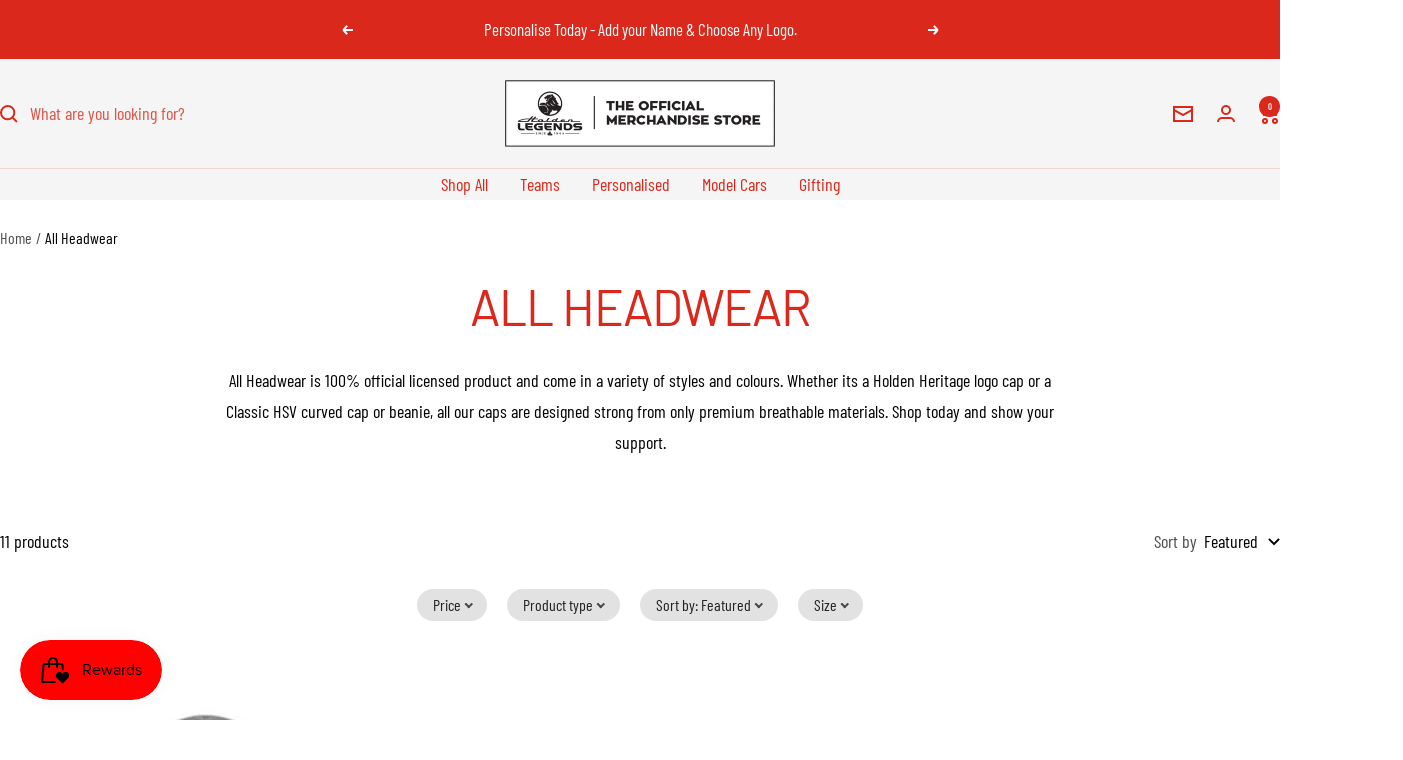

--- FILE ---
content_type: text/html; charset=utf-8
request_url: https://holdenlegends.com.au/collections/all-headwear
body_size: 95875
content:
<!doctype html><html class="no-js" lang="en" dir="ltr">
  <head>
    <meta charset="utf-8">
    <meta name="viewport" content="width=device-width, initial-scale=1.0, height=device-height, minimum-scale=1.0, maximum-scale=1.0">
    <meta name="theme-color" content="#f5f5f5">

    <title>All Headwear</title><meta name="description" content="All Headwear is 100% official licensed product and come in a variety of styles and colours. Whether its a Holden Heritage logo cap or a Classic HSV curved cap or beanie, all our caps are designed strong from only premium breathable materials. Shop today and show your support."><link rel="canonical" href="https://holdenlegends.com.au/collections/all-headwear"><link rel="shortcut icon" href="//holdenlegends.com.au/cdn/shop/files/CS023515_Holden-Homepage_Week-3-Dec_Favicon.png?v=1671422932&width=96" type="image/png"><link rel="preconnect" href="https://cdn.shopify.com">
    <link rel="dns-prefetch" href="https://productreviews.shopifycdn.com">
    <link rel="dns-prefetch" href="https://www.google-analytics.com"><link rel="preconnect" href="https://fonts.shopifycdn.com" crossorigin><link rel="preload" as="style" href="//holdenlegends.com.au/cdn/shop/t/20/assets/theme.css?v=62636993311884262601754615481">
    <link rel="preload" as="script" href="//holdenlegends.com.au/cdn/shop/t/20/assets/vendor.js?v=32643890569905814191754615472">
    <link rel="preload" as="script" href="//holdenlegends.com.au/cdn/shop/t/20/assets/theme.js?v=13336148083894211201754615472"><meta property="og:type" content="website">
  <meta property="og:title" content="All Headwear"><meta property="og:image" content="http://holdenlegends.com.au/cdn/shop/files/Holden__car_brand.webp?v=1675030078&width=1024">
  <meta property="og:image:secure_url" content="https://holdenlegends.com.au/cdn/shop/files/Holden__car_brand.webp?v=1675030078&width=1024">
  <meta property="og:image:width" content="528">
  <meta property="og:image:height" content="189"><meta property="og:description" content="All Headwear is 100% official licensed product and come in a variety of styles and colours. Whether its a Holden Heritage logo cap or a Classic HSV curved cap or beanie, all our caps are designed strong from only premium breathable materials. Shop today and show your support."><meta property="og:url" content="https://holdenlegends.com.au/collections/all-headwear">
<meta property="og:site_name" content="Holden Legends Official Merchandise Store"><meta name="twitter:card" content="summary"><meta name="twitter:title" content="All Headwear">
  <meta name="twitter:description" content="All Headwear is 100% official licensed product and come in a variety of styles and colours. Whether its a Holden Heritage logo cap or a Classic HSV curved cap or beanie, all our caps are designed strong from only premium breathable materials. Shop today and show your support."><meta name="twitter:image" content="https://holdenlegends.com.au/cdn/shop/files/Holden__car_brand.webp?v=1675030078&width=1200">
  <meta name="twitter:image:alt" content="">
    <script type="application/ld+json">
  {
    "@context": "https://schema.org",
    "@type": "BreadcrumbList",
    "itemListElement": [{
        "@type": "ListItem",
        "position": 1,
        "name": "Home",
        "item": "https://holdenlegends.com.au"
      },{
            "@type": "ListItem",
            "position": 2,
            "name": "All Headwear",
            "item": "https://holdenlegends.com.au/collections/all-headwear"
          }]
  }
</script>
    <link rel="preload" href="//holdenlegends.com.au/cdn/fonts/barlow/barlow_n4.038c60d7ea9ddb238b2f64ba6f463ba6c0b5e5ad.woff2" as="font" type="font/woff2" crossorigin><link rel="preload" href="//holdenlegends.com.au/cdn/fonts/barlow_condensed/barlowcondensed_n4.0b6e95b04b09fc27ad023a00078b28fa0998250b.woff2" as="font" type="font/woff2" crossorigin><style>
  /* Typography (heading) */
  @font-face {
  font-family: Barlow;
  font-weight: 400;
  font-style: normal;
  font-display: swap;
  src: url("//holdenlegends.com.au/cdn/fonts/barlow/barlow_n4.038c60d7ea9ddb238b2f64ba6f463ba6c0b5e5ad.woff2") format("woff2"),
       url("//holdenlegends.com.au/cdn/fonts/barlow/barlow_n4.074a9f2b990b38aec7d56c68211821e455b6d075.woff") format("woff");
}

@font-face {
  font-family: Barlow;
  font-weight: 400;
  font-style: italic;
  font-display: swap;
  src: url("//holdenlegends.com.au/cdn/fonts/barlow/barlow_i4.8c59b6445f83f078b3520bad98b24d859431b377.woff2") format("woff2"),
       url("//holdenlegends.com.au/cdn/fonts/barlow/barlow_i4.bf7e6d69237bd02188410034976892368fd014c0.woff") format("woff");
}

/* Typography (body) */
  @font-face {
  font-family: "Barlow Condensed";
  font-weight: 400;
  font-style: normal;
  font-display: swap;
  src: url("//holdenlegends.com.au/cdn/fonts/barlow_condensed/barlowcondensed_n4.0b6e95b04b09fc27ad023a00078b28fa0998250b.woff2") format("woff2"),
       url("//holdenlegends.com.au/cdn/fonts/barlow_condensed/barlowcondensed_n4.7335d7c18368c5d9ab7a8397ca8ff9a87ecef984.woff") format("woff");
}

@font-face {
  font-family: "Barlow Condensed";
  font-weight: 400;
  font-style: italic;
  font-display: swap;
  src: url("//holdenlegends.com.au/cdn/fonts/barlow_condensed/barlowcondensed_i4.26194863d2c89b70012cef649cddfe652b5274af.woff2") format("woff2"),
       url("//holdenlegends.com.au/cdn/fonts/barlow_condensed/barlowcondensed_i4.0410d781c85cf3a3adfa9746b8a28a6ffae51880.woff") format("woff");
}

@font-face {
  font-family: "Barlow Condensed";
  font-weight: 600;
  font-style: normal;
  font-display: swap;
  src: url("//holdenlegends.com.au/cdn/fonts/barlow_condensed/barlowcondensed_n6.30a391fe19ded5366170913f031e653a88992edc.woff2") format("woff2"),
       url("//holdenlegends.com.au/cdn/fonts/barlow_condensed/barlowcondensed_n6.99ed11359eef67b853f0c49f37f89f7abe42cd2f.woff") format("woff");
}

@font-face {
  font-family: "Barlow Condensed";
  font-weight: 600;
  font-style: italic;
  font-display: swap;
  src: url("//holdenlegends.com.au/cdn/fonts/barlow_condensed/barlowcondensed_i6.459cd4682534076a2e436e62768c494d0e6f8ad3.woff2") format("woff2"),
       url("//holdenlegends.com.au/cdn/fonts/barlow_condensed/barlowcondensed_i6.e44b39421fb7c081f9d3d547afa0f9899f3a1588.woff") format("woff");
}

:root {--heading-color: 218, 41, 28;
    --text-color: 0, 0, 0;
    --background: 255, 255, 255;
    --secondary-background: 245, 245, 245;
    --border-color: 217, 217, 217;
    --border-color-darker: 153, 153, 153;
    --success-color: 46, 158, 123;
    --success-background: 213, 236, 229;
    --error-color: 218, 41, 28;
    --error-background: 252, 240, 239;
    --primary-button-background: 218, 41, 28;
    --primary-button-text-color: 255, 255, 255;
    --secondary-button-background: 218, 41, 28;
    --secondary-button-text-color: 255, 255, 255;
    --product-star-rating: 246, 164, 41;
    --product-on-sale-accent: 218, 41, 28;
    --product-sold-out-accent: 111, 113, 155;
    --product-custom-label-background: 64, 93, 230;
    --product-custom-label-text-color: 255, 255, 255;
    --product-custom-label-2-background: 243, 255, 52;
    --product-custom-label-2-text-color: 0, 0, 0;
    --product-low-stock-text-color: 218, 41, 28;
    --product-in-stock-text-color: 46, 158, 123;
    --loading-bar-background: 0, 0, 0;

    /* We duplicate some "base" colors as root colors, which is useful to use on drawer elements or popover without. Those should not be overridden to avoid issues */
    --root-heading-color: 218, 41, 28;
    --root-text-color: 0, 0, 0;
    --root-background: 255, 255, 255;
    --root-border-color: 217, 217, 217;
    --root-primary-button-background: 218, 41, 28;
    --root-primary-button-text-color: 255, 255, 255;

    --base-font-size: 18px;
    --heading-font-family: Barlow, sans-serif;
    --heading-font-weight: 400;
    --heading-font-style: normal;
    --heading-text-transform: uppercase;
    --text-font-family: "Barlow Condensed", sans-serif;
    --text-font-weight: 400;
    --text-font-style: normal;
    --text-font-bold-weight: 600;

    /* Typography (font size) */
    --heading-xxsmall-font-size: 10px;
    --heading-xsmall-font-size: 10px;
    --heading-small-font-size: 11px;
    --heading-large-font-size: 32px;
    --heading-h1-font-size: 32px;
    --heading-h2-font-size: 28px;
    --heading-h3-font-size: 26px;
    --heading-h4-font-size: 22px;
    --heading-h5-font-size: 18px;
    --heading-h6-font-size: 16px;

    /* Control the look and feel of the theme by changing radius of various elements */
    --button-border-radius: 10px;
    --block-border-radius: 0px;
    --block-border-radius-reduced: 0px;
    --color-swatch-border-radius: 0px;

    /* Button size */
    --button-height: 48px;
    --button-small-height: 40px;

    /* Form related */
    --form-input-field-height: 48px;
    --form-input-gap: 16px;
    --form-submit-margin: 24px;

    /* Product listing related variables */
    --product-list-block-spacing: 32px;

    /* Video related */
    --play-button-background: 255, 255, 255;
    --play-button-arrow: 0, 0, 0;

    /* RTL support */
    --transform-logical-flip: 1;
    --transform-origin-start: left;
    --transform-origin-end: right;

    /* Other */
    --zoom-cursor-svg-url: url(//holdenlegends.com.au/cdn/shop/t/20/assets/zoom-cursor.svg?v=132051647950750460581754615490);
    --arrow-right-svg-url: url(//holdenlegends.com.au/cdn/shop/t/20/assets/arrow-right.svg?v=70871338000329279091754615489);
    --arrow-left-svg-url: url(//holdenlegends.com.au/cdn/shop/t/20/assets/arrow-left.svg?v=176537643540911574551754615490);

    /* Some useful variables that we can reuse in our CSS. Some explanation are needed for some of them:
       - container-max-width-minus-gutters: represents the container max width without the edge gutters
       - container-outer-width: considering the screen width, represent all the space outside the container
       - container-outer-margin: same as container-outer-width but get set to 0 inside a container
       - container-inner-width: the effective space inside the container (minus gutters)
       - grid-column-width: represents the width of a single column of the grid
       - vertical-breather: this is a variable that defines the global "spacing" between sections, and inside the section
                            to create some "breath" and minimum spacing
     */
    --container-max-width: 1600px;
    --container-gutter: 24px;
    --container-max-width-minus-gutters: calc(var(--container-max-width) - (var(--container-gutter)) * 2);
    --container-outer-width: max(calc((100vw - var(--container-max-width-minus-gutters)) / 2), var(--container-gutter));
    --container-outer-margin: var(--container-outer-width);
    --container-inner-width: calc(100vw - var(--container-outer-width) * 2);

    --grid-column-count: 10;
    --grid-gap: 24px;
    --grid-column-width: calc((100vw - var(--container-outer-width) * 2 - var(--grid-gap) * (var(--grid-column-count) - 1)) / var(--grid-column-count));

    --vertical-breather: 28px;
    --vertical-breather-tight: 28px;

    /* Shopify related variables */
    --payment-terms-background-color: #ffffff;
  }

  @media screen and (min-width: 741px) {
    :root {
      --container-gutter: 40px;
      --grid-column-count: 20;
      --vertical-breather: 40px;
      --vertical-breather-tight: 40px;

      /* Typography (font size) */
      --heading-xsmall-font-size: 11px;
      --heading-small-font-size: 12px;
      --heading-large-font-size: 48px;
      --heading-h1-font-size: 48px;
      --heading-h2-font-size: 36px;
      --heading-h3-font-size: 30px;
      --heading-h4-font-size: 22px;
      --heading-h5-font-size: 18px;
      --heading-h6-font-size: 16px;

      /* Form related */
      --form-input-field-height: 52px;
      --form-submit-margin: 32px;

      /* Button size */
      --button-height: 52px;
      --button-small-height: 44px;
    }
  }

  @media screen and (min-width: 1200px) {
    :root {
      --vertical-breather: 48px;
      --vertical-breather-tight: 48px;
      --product-list-block-spacing: 48px;

      /* Typography */
      --heading-large-font-size: 58px;
      --heading-h1-font-size: 50px;
      --heading-h2-font-size: 44px;
      --heading-h3-font-size: 32px;
      --heading-h4-font-size: 26px;
      --heading-h5-font-size: 22px;
      --heading-h6-font-size: 16px;
    }
  }

  @media screen and (min-width: 1600px) {
    :root {
      --vertical-breather: 48px;
      --vertical-breather-tight: 48px;
    }
  }
</style>
    <script>
  // This allows to expose several variables to the global scope, to be used in scripts
  window.themeVariables = {
    settings: {
      direction: "ltr",
      pageType: "collection",
      cartCount: 0,
      moneyFormat: "${{amount}}",
      moneyWithCurrencyFormat: "${{amount}} AUD",
      showVendor: false,
      discountMode: "saving",
      currencyCodeEnabled: false,
      cartType: "page",
      cartCurrency: "AUD",
      mobileZoomFactor: 2.5
    },

    routes: {
      host: "holdenlegends.com.au",
      rootUrl: "\/",
      rootUrlWithoutSlash: '',
      cartUrl: "\/cart",
      cartAddUrl: "\/cart\/add",
      cartChangeUrl: "\/cart\/change",
      searchUrl: "\/search",
      predictiveSearchUrl: "\/search\/suggest",
      productRecommendationsUrl: "\/recommendations\/products"
    },

    strings: {
      accessibilityDelete: "Delete",
      accessibilityClose: "Close",
      collectionSoldOut: "Sold out",
      collectionDiscount: "Save @savings@",
      productSalePrice: "Sale price",
      productRegularPrice: "Regular price",
      productFormUnavailable: "Unavailable",
      productFormSoldOut: "Sold out",
      productFormPreOrder: "Pre-order",
      productFormAddToCart: "Add to cart",
      searchNoResults: "No results could be found.",
      searchNewSearch: "New search",
      searchProducts: "Products",
      searchArticles: "Journal",
      searchPages: "Pages",
      searchCollections: "Collections",
      cartViewCart: "View cart",
      cartItemAdded: "Item added to your cart!",
      cartItemAddedShort: "Added to your cart!",
      cartAddOrderNote: "Add order note",
      cartEditOrderNote: "Edit order note",
      shippingEstimatorNoResults: "Sorry, we do not ship to your address.",
      shippingEstimatorOneResult: "There is one shipping rate for your address:",
      shippingEstimatorMultipleResults: "There are several shipping rates for your address:",
      shippingEstimatorError: "One or more error occurred while retrieving shipping rates:"
    },

    libs: {
      flickity: "\/\/holdenlegends.com.au\/cdn\/shop\/t\/20\/assets\/flickity.js?v=176646718982628074891754615472",
      photoswipe: "\/\/holdenlegends.com.au\/cdn\/shop\/t\/20\/assets\/photoswipe.js?v=132268647426145925301754615472",
      qrCode: "\/\/holdenlegends.com.au\/cdn\/shopifycloud\/storefront\/assets\/themes_support\/vendor\/qrcode-3f2b403b.js"
    },

    breakpoints: {
      phone: 'screen and (max-width: 740px)',
      tablet: 'screen and (min-width: 741px) and (max-width: 999px)',
      tabletAndUp: 'screen and (min-width: 741px)',
      pocket: 'screen and (max-width: 999px)',
      lap: 'screen and (min-width: 1000px) and (max-width: 1199px)',
      lapAndUp: 'screen and (min-width: 1000px)',
      desktop: 'screen and (min-width: 1200px)',
      wide: 'screen and (min-width: 1400px)'
    }
  };

  window.addEventListener('pageshow', async () => {
    const cartContent = await (await fetch(`${window.themeVariables.routes.cartUrl}.js`, {cache: 'reload'})).json();
    document.documentElement.dispatchEvent(new CustomEvent('cart:refresh', {detail: {cart: cartContent}}));
  });

  if ('noModule' in HTMLScriptElement.prototype) {
    // Old browsers (like IE) that does not support module will be considered as if not executing JS at all
    document.documentElement.className = document.documentElement.className.replace('no-js', 'js');

    requestAnimationFrame(() => {
      const viewportHeight = (window.visualViewport ? window.visualViewport.height : document.documentElement.clientHeight);
      document.documentElement.style.setProperty('--window-height',viewportHeight + 'px');
    });
  }</script>

    <link rel="stylesheet" href="//holdenlegends.com.au/cdn/shop/t/20/assets/theme.css?v=62636993311884262601754615481">

    <script src="//holdenlegends.com.au/cdn/shop/t/20/assets/vendor.js?v=32643890569905814191754615472" defer></script>
    <script src="//holdenlegends.com.au/cdn/shop/t/20/assets/theme.js?v=13336148083894211201754615472" defer></script>
    <script src="//holdenlegends.com.au/cdn/shop/t/20/assets/custom.js?v=167639537848865775061754615472" defer></script>

    <script>window.performance && window.performance.mark && window.performance.mark('shopify.content_for_header.start');</script><meta name="google-site-verification" content="uoz4Escs7uyMXbrQUYVr947Wz9u_f8zuJlZYMbvzBW0">
<meta id="shopify-digital-wallet" name="shopify-digital-wallet" content="/66907734316/digital_wallets/dialog">
<meta name="shopify-checkout-api-token" content="15374538c3c132d0b69ae18b3de7be56">
<meta id="in-context-paypal-metadata" data-shop-id="66907734316" data-venmo-supported="false" data-environment="production" data-locale="en_US" data-paypal-v4="true" data-currency="AUD">
<link rel="alternate" type="application/atom+xml" title="Feed" href="/collections/all-headwear.atom" />
<link rel="alternate" type="application/json+oembed" href="https://holdenlegends.com.au/collections/all-headwear.oembed">
<script async="async" src="/checkouts/internal/preloads.js?locale=en-AU"></script>
<link rel="preconnect" href="https://shop.app" crossorigin="anonymous">
<script async="async" src="https://shop.app/checkouts/internal/preloads.js?locale=en-AU&shop_id=66907734316" crossorigin="anonymous"></script>
<script id="apple-pay-shop-capabilities" type="application/json">{"shopId":66907734316,"countryCode":"AU","currencyCode":"AUD","merchantCapabilities":["supports3DS"],"merchantId":"gid:\/\/shopify\/Shop\/66907734316","merchantName":"Holden Legends Official Merchandise Store","requiredBillingContactFields":["postalAddress","email","phone"],"requiredShippingContactFields":["postalAddress","email","phone"],"shippingType":"shipping","supportedNetworks":["visa","masterCard"],"total":{"type":"pending","label":"Holden Legends Official Merchandise Store","amount":"1.00"},"shopifyPaymentsEnabled":true,"supportsSubscriptions":true}</script>
<script id="shopify-features" type="application/json">{"accessToken":"15374538c3c132d0b69ae18b3de7be56","betas":["rich-media-storefront-analytics"],"domain":"holdenlegends.com.au","predictiveSearch":true,"shopId":66907734316,"locale":"en"}</script>
<script>var Shopify = Shopify || {};
Shopify.shop = "holden-racing-store.myshopify.com";
Shopify.locale = "en";
Shopify.currency = {"active":"AUD","rate":"1.0"};
Shopify.country = "AU";
Shopify.theme = {"name":"New Theme 14.08.2025","id":178858623276,"schema_name":"Focal","schema_version":"12.7.1","theme_store_id":714,"role":"main"};
Shopify.theme.handle = "null";
Shopify.theme.style = {"id":null,"handle":null};
Shopify.cdnHost = "holdenlegends.com.au/cdn";
Shopify.routes = Shopify.routes || {};
Shopify.routes.root = "/";</script>
<script type="module">!function(o){(o.Shopify=o.Shopify||{}).modules=!0}(window);</script>
<script>!function(o){function n(){var o=[];function n(){o.push(Array.prototype.slice.apply(arguments))}return n.q=o,n}var t=o.Shopify=o.Shopify||{};t.loadFeatures=n(),t.autoloadFeatures=n()}(window);</script>
<script>
  window.ShopifyPay = window.ShopifyPay || {};
  window.ShopifyPay.apiHost = "shop.app\/pay";
  window.ShopifyPay.redirectState = null;
</script>
<script id="shop-js-analytics" type="application/json">{"pageType":"collection"}</script>
<script defer="defer" async type="module" src="//holdenlegends.com.au/cdn/shopifycloud/shop-js/modules/v2/client.init-shop-cart-sync_BT-GjEfc.en.esm.js"></script>
<script defer="defer" async type="module" src="//holdenlegends.com.au/cdn/shopifycloud/shop-js/modules/v2/chunk.common_D58fp_Oc.esm.js"></script>
<script defer="defer" async type="module" src="//holdenlegends.com.au/cdn/shopifycloud/shop-js/modules/v2/chunk.modal_xMitdFEc.esm.js"></script>
<script type="module">
  await import("//holdenlegends.com.au/cdn/shopifycloud/shop-js/modules/v2/client.init-shop-cart-sync_BT-GjEfc.en.esm.js");
await import("//holdenlegends.com.au/cdn/shopifycloud/shop-js/modules/v2/chunk.common_D58fp_Oc.esm.js");
await import("//holdenlegends.com.au/cdn/shopifycloud/shop-js/modules/v2/chunk.modal_xMitdFEc.esm.js");

  window.Shopify.SignInWithShop?.initShopCartSync?.({"fedCMEnabled":true,"windoidEnabled":true});

</script>
<script>
  window.Shopify = window.Shopify || {};
  if (!window.Shopify.featureAssets) window.Shopify.featureAssets = {};
  window.Shopify.featureAssets['shop-js'] = {"shop-cart-sync":["modules/v2/client.shop-cart-sync_DZOKe7Ll.en.esm.js","modules/v2/chunk.common_D58fp_Oc.esm.js","modules/v2/chunk.modal_xMitdFEc.esm.js"],"init-fed-cm":["modules/v2/client.init-fed-cm_B6oLuCjv.en.esm.js","modules/v2/chunk.common_D58fp_Oc.esm.js","modules/v2/chunk.modal_xMitdFEc.esm.js"],"shop-cash-offers":["modules/v2/client.shop-cash-offers_D2sdYoxE.en.esm.js","modules/v2/chunk.common_D58fp_Oc.esm.js","modules/v2/chunk.modal_xMitdFEc.esm.js"],"shop-login-button":["modules/v2/client.shop-login-button_QeVjl5Y3.en.esm.js","modules/v2/chunk.common_D58fp_Oc.esm.js","modules/v2/chunk.modal_xMitdFEc.esm.js"],"pay-button":["modules/v2/client.pay-button_DXTOsIq6.en.esm.js","modules/v2/chunk.common_D58fp_Oc.esm.js","modules/v2/chunk.modal_xMitdFEc.esm.js"],"shop-button":["modules/v2/client.shop-button_DQZHx9pm.en.esm.js","modules/v2/chunk.common_D58fp_Oc.esm.js","modules/v2/chunk.modal_xMitdFEc.esm.js"],"avatar":["modules/v2/client.avatar_BTnouDA3.en.esm.js"],"init-windoid":["modules/v2/client.init-windoid_CR1B-cfM.en.esm.js","modules/v2/chunk.common_D58fp_Oc.esm.js","modules/v2/chunk.modal_xMitdFEc.esm.js"],"init-shop-for-new-customer-accounts":["modules/v2/client.init-shop-for-new-customer-accounts_C_vY_xzh.en.esm.js","modules/v2/client.shop-login-button_QeVjl5Y3.en.esm.js","modules/v2/chunk.common_D58fp_Oc.esm.js","modules/v2/chunk.modal_xMitdFEc.esm.js"],"init-shop-email-lookup-coordinator":["modules/v2/client.init-shop-email-lookup-coordinator_BI7n9ZSv.en.esm.js","modules/v2/chunk.common_D58fp_Oc.esm.js","modules/v2/chunk.modal_xMitdFEc.esm.js"],"init-shop-cart-sync":["modules/v2/client.init-shop-cart-sync_BT-GjEfc.en.esm.js","modules/v2/chunk.common_D58fp_Oc.esm.js","modules/v2/chunk.modal_xMitdFEc.esm.js"],"shop-toast-manager":["modules/v2/client.shop-toast-manager_DiYdP3xc.en.esm.js","modules/v2/chunk.common_D58fp_Oc.esm.js","modules/v2/chunk.modal_xMitdFEc.esm.js"],"init-customer-accounts":["modules/v2/client.init-customer-accounts_D9ZNqS-Q.en.esm.js","modules/v2/client.shop-login-button_QeVjl5Y3.en.esm.js","modules/v2/chunk.common_D58fp_Oc.esm.js","modules/v2/chunk.modal_xMitdFEc.esm.js"],"init-customer-accounts-sign-up":["modules/v2/client.init-customer-accounts-sign-up_iGw4briv.en.esm.js","modules/v2/client.shop-login-button_QeVjl5Y3.en.esm.js","modules/v2/chunk.common_D58fp_Oc.esm.js","modules/v2/chunk.modal_xMitdFEc.esm.js"],"shop-follow-button":["modules/v2/client.shop-follow-button_CqMgW2wH.en.esm.js","modules/v2/chunk.common_D58fp_Oc.esm.js","modules/v2/chunk.modal_xMitdFEc.esm.js"],"checkout-modal":["modules/v2/client.checkout-modal_xHeaAweL.en.esm.js","modules/v2/chunk.common_D58fp_Oc.esm.js","modules/v2/chunk.modal_xMitdFEc.esm.js"],"shop-login":["modules/v2/client.shop-login_D91U-Q7h.en.esm.js","modules/v2/chunk.common_D58fp_Oc.esm.js","modules/v2/chunk.modal_xMitdFEc.esm.js"],"lead-capture":["modules/v2/client.lead-capture_BJmE1dJe.en.esm.js","modules/v2/chunk.common_D58fp_Oc.esm.js","modules/v2/chunk.modal_xMitdFEc.esm.js"],"payment-terms":["modules/v2/client.payment-terms_Ci9AEqFq.en.esm.js","modules/v2/chunk.common_D58fp_Oc.esm.js","modules/v2/chunk.modal_xMitdFEc.esm.js"]};
</script>
<script>(function() {
  var isLoaded = false;
  function asyncLoad() {
    if (isLoaded) return;
    isLoaded = true;
    var urls = ["https:\/\/evmupsell.expertvillagemedia.com\/assets\/version2\/js\/evm-upsellio.js?shop=holden-racing-store.myshopify.com","https:\/\/cloudsearch-1f874.kxcdn.com\/shopify.js?srp=\/a\/search\u0026filtersEnabled=1\u0026shop=holden-racing-store.myshopify.com","https:\/\/chimpstatic.com\/mcjs-connected\/js\/users\/da4bf7e1683f66401736b9a49\/015aabbf9ca2f1365f7837521.js?shop=holden-racing-store.myshopify.com","https:\/\/size-guides.esc-apps-cdn.com\/1757479121-app.holden-racing-store.myshopify.com.js?shop=holden-racing-store.myshopify.com","https:\/\/upsell.conversionbear.com\/script?app=upsell\u0026shop=holden-racing-store.myshopify.com"];
    for (var i = 0; i < urls.length; i++) {
      var s = document.createElement('script');
      s.type = 'text/javascript';
      s.async = true;
      s.src = urls[i];
      var x = document.getElementsByTagName('script')[0];
      x.parentNode.insertBefore(s, x);
    }
  };
  if(window.attachEvent) {
    window.attachEvent('onload', asyncLoad);
  } else {
    window.addEventListener('load', asyncLoad, false);
  }
})();</script>
<script id="__st">var __st={"a":66907734316,"offset":39600,"reqid":"ed1b6ebc-1239-4564-b202-637225e325bd-1769068222","pageurl":"holdenlegends.com.au\/collections\/all-headwear","u":"857310cb6d64","p":"collection","rtyp":"collection","rid":430880784684};</script>
<script>window.ShopifyPaypalV4VisibilityTracking = true;</script>
<script id="captcha-bootstrap">!function(){'use strict';const t='contact',e='account',n='new_comment',o=[[t,t],['blogs',n],['comments',n],[t,'customer']],c=[[e,'customer_login'],[e,'guest_login'],[e,'recover_customer_password'],[e,'create_customer']],r=t=>t.map((([t,e])=>`form[action*='/${t}']:not([data-nocaptcha='true']) input[name='form_type'][value='${e}']`)).join(','),a=t=>()=>t?[...document.querySelectorAll(t)].map((t=>t.form)):[];function s(){const t=[...o],e=r(t);return a(e)}const i='password',u='form_key',d=['recaptcha-v3-token','g-recaptcha-response','h-captcha-response',i],f=()=>{try{return window.sessionStorage}catch{return}},m='__shopify_v',_=t=>t.elements[u];function p(t,e,n=!1){try{const o=window.sessionStorage,c=JSON.parse(o.getItem(e)),{data:r}=function(t){const{data:e,action:n}=t;return t[m]||n?{data:e,action:n}:{data:t,action:n}}(c);for(const[e,n]of Object.entries(r))t.elements[e]&&(t.elements[e].value=n);n&&o.removeItem(e)}catch(o){console.error('form repopulation failed',{error:o})}}const l='form_type',E='cptcha';function T(t){t.dataset[E]=!0}const w=window,h=w.document,L='Shopify',v='ce_forms',y='captcha';let A=!1;((t,e)=>{const n=(g='f06e6c50-85a8-45c8-87d0-21a2b65856fe',I='https://cdn.shopify.com/shopifycloud/storefront-forms-hcaptcha/ce_storefront_forms_captcha_hcaptcha.v1.5.2.iife.js',D={infoText:'Protected by hCaptcha',privacyText:'Privacy',termsText:'Terms'},(t,e,n)=>{const o=w[L][v],c=o.bindForm;if(c)return c(t,g,e,D).then(n);var r;o.q.push([[t,g,e,D],n]),r=I,A||(h.body.append(Object.assign(h.createElement('script'),{id:'captcha-provider',async:!0,src:r})),A=!0)});var g,I,D;w[L]=w[L]||{},w[L][v]=w[L][v]||{},w[L][v].q=[],w[L][y]=w[L][y]||{},w[L][y].protect=function(t,e){n(t,void 0,e),T(t)},Object.freeze(w[L][y]),function(t,e,n,w,h,L){const[v,y,A,g]=function(t,e,n){const i=e?o:[],u=t?c:[],d=[...i,...u],f=r(d),m=r(i),_=r(d.filter((([t,e])=>n.includes(e))));return[a(f),a(m),a(_),s()]}(w,h,L),I=t=>{const e=t.target;return e instanceof HTMLFormElement?e:e&&e.form},D=t=>v().includes(t);t.addEventListener('submit',(t=>{const e=I(t);if(!e)return;const n=D(e)&&!e.dataset.hcaptchaBound&&!e.dataset.recaptchaBound,o=_(e),c=g().includes(e)&&(!o||!o.value);(n||c)&&t.preventDefault(),c&&!n&&(function(t){try{if(!f())return;!function(t){const e=f();if(!e)return;const n=_(t);if(!n)return;const o=n.value;o&&e.removeItem(o)}(t);const e=Array.from(Array(32),(()=>Math.random().toString(36)[2])).join('');!function(t,e){_(t)||t.append(Object.assign(document.createElement('input'),{type:'hidden',name:u})),t.elements[u].value=e}(t,e),function(t,e){const n=f();if(!n)return;const o=[...t.querySelectorAll(`input[type='${i}']`)].map((({name:t})=>t)),c=[...d,...o],r={};for(const[a,s]of new FormData(t).entries())c.includes(a)||(r[a]=s);n.setItem(e,JSON.stringify({[m]:1,action:t.action,data:r}))}(t,e)}catch(e){console.error('failed to persist form',e)}}(e),e.submit())}));const S=(t,e)=>{t&&!t.dataset[E]&&(n(t,e.some((e=>e===t))),T(t))};for(const o of['focusin','change'])t.addEventListener(o,(t=>{const e=I(t);D(e)&&S(e,y())}));const B=e.get('form_key'),M=e.get(l),P=B&&M;t.addEventListener('DOMContentLoaded',(()=>{const t=y();if(P)for(const e of t)e.elements[l].value===M&&p(e,B);[...new Set([...A(),...v().filter((t=>'true'===t.dataset.shopifyCaptcha))])].forEach((e=>S(e,t)))}))}(h,new URLSearchParams(w.location.search),n,t,e,['guest_login'])})(!0,!0)}();</script>
<script integrity="sha256-4kQ18oKyAcykRKYeNunJcIwy7WH5gtpwJnB7kiuLZ1E=" data-source-attribution="shopify.loadfeatures" defer="defer" src="//holdenlegends.com.au/cdn/shopifycloud/storefront/assets/storefront/load_feature-a0a9edcb.js" crossorigin="anonymous"></script>
<script crossorigin="anonymous" defer="defer" src="//holdenlegends.com.au/cdn/shopifycloud/storefront/assets/shopify_pay/storefront-65b4c6d7.js?v=20250812"></script>
<script data-source-attribution="shopify.dynamic_checkout.dynamic.init">var Shopify=Shopify||{};Shopify.PaymentButton=Shopify.PaymentButton||{isStorefrontPortableWallets:!0,init:function(){window.Shopify.PaymentButton.init=function(){};var t=document.createElement("script");t.src="https://holdenlegends.com.au/cdn/shopifycloud/portable-wallets/latest/portable-wallets.en.js",t.type="module",document.head.appendChild(t)}};
</script>
<script data-source-attribution="shopify.dynamic_checkout.buyer_consent">
  function portableWalletsHideBuyerConsent(e){var t=document.getElementById("shopify-buyer-consent"),n=document.getElementById("shopify-subscription-policy-button");t&&n&&(t.classList.add("hidden"),t.setAttribute("aria-hidden","true"),n.removeEventListener("click",e))}function portableWalletsShowBuyerConsent(e){var t=document.getElementById("shopify-buyer-consent"),n=document.getElementById("shopify-subscription-policy-button");t&&n&&(t.classList.remove("hidden"),t.removeAttribute("aria-hidden"),n.addEventListener("click",e))}window.Shopify?.PaymentButton&&(window.Shopify.PaymentButton.hideBuyerConsent=portableWalletsHideBuyerConsent,window.Shopify.PaymentButton.showBuyerConsent=portableWalletsShowBuyerConsent);
</script>
<script data-source-attribution="shopify.dynamic_checkout.cart.bootstrap">document.addEventListener("DOMContentLoaded",(function(){function t(){return document.querySelector("shopify-accelerated-checkout-cart, shopify-accelerated-checkout")}if(t())Shopify.PaymentButton.init();else{new MutationObserver((function(e,n){t()&&(Shopify.PaymentButton.init(),n.disconnect())})).observe(document.body,{childList:!0,subtree:!0})}}));
</script>
<link id="shopify-accelerated-checkout-styles" rel="stylesheet" media="screen" href="https://holdenlegends.com.au/cdn/shopifycloud/portable-wallets/latest/accelerated-checkout-backwards-compat.css" crossorigin="anonymous">
<style id="shopify-accelerated-checkout-cart">
        #shopify-buyer-consent {
  margin-top: 1em;
  display: inline-block;
  width: 100%;
}

#shopify-buyer-consent.hidden {
  display: none;
}

#shopify-subscription-policy-button {
  background: none;
  border: none;
  padding: 0;
  text-decoration: underline;
  font-size: inherit;
  cursor: pointer;
}

#shopify-subscription-policy-button::before {
  box-shadow: none;
}

      </style>

<script>window.performance && window.performance.mark && window.performance.mark('shopify.content_for_header.end');</script>
  <!-- BEGIN app block: shopify://apps/xcloud-search-product-filter/blocks/cloudsearch_opt/8ddbd0bf-e311-492e-ab28-69d0ad268fac --><!-- END app block --><!-- BEGIN app block: shopify://apps/judge-me-reviews/blocks/judgeme_core/61ccd3b1-a9f2-4160-9fe9-4fec8413e5d8 --><!-- Start of Judge.me Core -->






<link rel="dns-prefetch" href="https://cdnwidget.judge.me">
<link rel="dns-prefetch" href="https://cdn.judge.me">
<link rel="dns-prefetch" href="https://cdn1.judge.me">
<link rel="dns-prefetch" href="https://api.judge.me">

<script data-cfasync='false' class='jdgm-settings-script'>window.jdgmSettings={"pagination":5,"disable_web_reviews":false,"badge_no_review_text":"No reviews","badge_n_reviews_text":"{{ n }} review/reviews","hide_badge_preview_if_no_reviews":true,"badge_hide_text":false,"enforce_center_preview_badge":false,"widget_title":"Customer Reviews","widget_open_form_text":"Write a review","widget_close_form_text":"Cancel review","widget_refresh_page_text":"Refresh page","widget_summary_text":"Based on {{ number_of_reviews }} review/reviews","widget_no_review_text":"Be the first to write a review","widget_name_field_text":"Display name","widget_verified_name_field_text":"Verified Name (public)","widget_name_placeholder_text":"Display name","widget_required_field_error_text":"This field is required.","widget_email_field_text":"Email address","widget_verified_email_field_text":"Verified Email (private, can not be edited)","widget_email_placeholder_text":"Your email address","widget_email_field_error_text":"Please enter a valid email address.","widget_rating_field_text":"Rating","widget_review_title_field_text":"Review Title","widget_review_title_placeholder_text":"Give your review a title","widget_review_body_field_text":"Review content","widget_review_body_placeholder_text":"Start writing here...","widget_pictures_field_text":"Picture/Video (optional)","widget_submit_review_text":"Submit Review","widget_submit_verified_review_text":"Submit Verified Review","widget_submit_success_msg_with_auto_publish":"Thank you! Please refresh the page in a few moments to see your review. You can remove or edit your review by logging into \u003ca href='https://judge.me/login' target='_blank' rel='nofollow noopener'\u003eJudge.me\u003c/a\u003e","widget_submit_success_msg_no_auto_publish":"Thank you! Your review will be published as soon as it is approved by the shop admin. You can remove or edit your review by logging into \u003ca href='https://judge.me/login' target='_blank' rel='nofollow noopener'\u003eJudge.me\u003c/a\u003e","widget_show_default_reviews_out_of_total_text":"Showing {{ n_reviews_shown }} out of {{ n_reviews }} reviews.","widget_show_all_link_text":"Show all","widget_show_less_link_text":"Show less","widget_author_said_text":"{{ reviewer_name }} said:","widget_days_text":"{{ n }} days ago","widget_weeks_text":"{{ n }} week/weeks ago","widget_months_text":"{{ n }} month/months ago","widget_years_text":"{{ n }} year/years ago","widget_yesterday_text":"Yesterday","widget_today_text":"Today","widget_replied_text":"\u003e\u003e {{ shop_name }} replied:","widget_read_more_text":"Read more","widget_reviewer_name_as_initial":"","widget_rating_filter_color":"#fbcd0a","widget_rating_filter_see_all_text":"See all reviews","widget_sorting_most_recent_text":"Most Recent","widget_sorting_highest_rating_text":"Highest Rating","widget_sorting_lowest_rating_text":"Lowest Rating","widget_sorting_with_pictures_text":"Only Pictures","widget_sorting_most_helpful_text":"Most Helpful","widget_open_question_form_text":"Ask a question","widget_reviews_subtab_text":"Reviews","widget_questions_subtab_text":"Questions","widget_question_label_text":"Question","widget_answer_label_text":"Answer","widget_question_placeholder_text":"Write your question here","widget_submit_question_text":"Submit Question","widget_question_submit_success_text":"Thank you for your question! We will notify you once it gets answered.","verified_badge_text":"Verified","verified_badge_bg_color":"","verified_badge_text_color":"","verified_badge_placement":"left-of-reviewer-name","widget_review_max_height":"","widget_hide_border":false,"widget_social_share":false,"widget_thumb":false,"widget_review_location_show":false,"widget_location_format":"","all_reviews_include_out_of_store_products":true,"all_reviews_out_of_store_text":"(out of store)","all_reviews_pagination":100,"all_reviews_product_name_prefix_text":"about","enable_review_pictures":true,"enable_question_anwser":false,"widget_theme":"default","review_date_format":"mm/dd/yyyy","default_sort_method":"most-recent","widget_product_reviews_subtab_text":"Product Reviews","widget_shop_reviews_subtab_text":"Shop Reviews","widget_other_products_reviews_text":"Reviews for other products","widget_store_reviews_subtab_text":"Store reviews","widget_no_store_reviews_text":"This store hasn't received any reviews yet","widget_web_restriction_product_reviews_text":"This product hasn't received any reviews yet","widget_no_items_text":"No items found","widget_show_more_text":"Show more","widget_write_a_store_review_text":"Write a Store Review","widget_other_languages_heading":"Reviews in Other Languages","widget_translate_review_text":"Translate review to {{ language }}","widget_translating_review_text":"Translating...","widget_show_original_translation_text":"Show original ({{ language }})","widget_translate_review_failed_text":"Review couldn't be translated.","widget_translate_review_retry_text":"Retry","widget_translate_review_try_again_later_text":"Try again later","show_product_url_for_grouped_product":false,"widget_sorting_pictures_first_text":"Pictures First","show_pictures_on_all_rev_page_mobile":false,"show_pictures_on_all_rev_page_desktop":false,"floating_tab_hide_mobile_install_preference":false,"floating_tab_button_name":"★ Reviews","floating_tab_title":"Let customers speak for us","floating_tab_button_color":"","floating_tab_button_background_color":"","floating_tab_url":"","floating_tab_url_enabled":false,"floating_tab_tab_style":"text","all_reviews_text_badge_text":"Customers rate us {{ shop.metafields.judgeme.all_reviews_rating | round: 1 }}/5 based on {{ shop.metafields.judgeme.all_reviews_count }} reviews.","all_reviews_text_badge_text_branded_style":"{{ shop.metafields.judgeme.all_reviews_rating | round: 1 }} out of 5 stars based on {{ shop.metafields.judgeme.all_reviews_count }} reviews","is_all_reviews_text_badge_a_link":false,"show_stars_for_all_reviews_text_badge":false,"all_reviews_text_badge_url":"","all_reviews_text_style":"branded","all_reviews_text_color_style":"judgeme_brand_color","all_reviews_text_color":"#108474","all_reviews_text_show_jm_brand":true,"featured_carousel_show_header":true,"featured_carousel_title":"Holden Fans Love Their Official Merch!","testimonials_carousel_title":"Customers are saying","videos_carousel_title":"Real customer stories","cards_carousel_title":"Customers are saying","featured_carousel_count_text":"from {{ n }} reviews","featured_carousel_add_link_to_all_reviews_page":false,"featured_carousel_url":"","featured_carousel_show_images":true,"featured_carousel_autoslide_interval":11,"featured_carousel_arrows_on_the_sides":true,"featured_carousel_height":228,"featured_carousel_width":100,"featured_carousel_image_size":0,"featured_carousel_image_height":250,"featured_carousel_arrow_color":"#eeeeee","verified_count_badge_style":"branded","verified_count_badge_orientation":"horizontal","verified_count_badge_color_style":"judgeme_brand_color","verified_count_badge_color":"#108474","is_verified_count_badge_a_link":false,"verified_count_badge_url":"","verified_count_badge_show_jm_brand":true,"widget_rating_preset_default":5,"widget_first_sub_tab":"product-reviews","widget_show_histogram":true,"widget_histogram_use_custom_color":false,"widget_pagination_use_custom_color":false,"widget_star_use_custom_color":false,"widget_verified_badge_use_custom_color":false,"widget_write_review_use_custom_color":false,"picture_reminder_submit_button":"Upload Pictures","enable_review_videos":false,"mute_video_by_default":false,"widget_sorting_videos_first_text":"Videos First","widget_review_pending_text":"Pending","featured_carousel_items_for_large_screen":3,"social_share_options_order":"Facebook,Twitter","remove_microdata_snippet":true,"disable_json_ld":false,"enable_json_ld_products":false,"preview_badge_show_question_text":false,"preview_badge_no_question_text":"No questions","preview_badge_n_question_text":"{{ number_of_questions }} question/questions","qa_badge_show_icon":false,"qa_badge_position":"same-row","remove_judgeme_branding":false,"widget_add_search_bar":false,"widget_search_bar_placeholder":"Search","widget_sorting_verified_only_text":"Verified only","featured_carousel_theme":"aligned","featured_carousel_show_rating":true,"featured_carousel_show_title":true,"featured_carousel_show_body":true,"featured_carousel_show_date":false,"featured_carousel_show_reviewer":true,"featured_carousel_show_product":false,"featured_carousel_header_background_color":"#108474","featured_carousel_header_text_color":"#ffffff","featured_carousel_name_product_separator":"reviewed","featured_carousel_full_star_background":"#108474","featured_carousel_empty_star_background":"#dadada","featured_carousel_vertical_theme_background":"#f9fafb","featured_carousel_verified_badge_enable":true,"featured_carousel_verified_badge_color":"#108474","featured_carousel_border_style":"round","featured_carousel_review_line_length_limit":3,"featured_carousel_more_reviews_button_text":"Read more reviews","featured_carousel_view_product_button_text":"View product","all_reviews_page_load_reviews_on":"scroll","all_reviews_page_load_more_text":"Load More Reviews","disable_fb_tab_reviews":false,"enable_ajax_cdn_cache":false,"widget_advanced_speed_features":5,"widget_public_name_text":"displayed publicly like","default_reviewer_name":"John Smith","default_reviewer_name_has_non_latin":true,"widget_reviewer_anonymous":"Anonymous","medals_widget_title":"Judge.me Review Medals","medals_widget_background_color":"#f9fafb","medals_widget_position":"footer_all_pages","medals_widget_border_color":"#f9fafb","medals_widget_verified_text_position":"left","medals_widget_use_monochromatic_version":false,"medals_widget_elements_color":"#108474","show_reviewer_avatar":true,"widget_invalid_yt_video_url_error_text":"Not a YouTube video URL","widget_max_length_field_error_text":"Please enter no more than {0} characters.","widget_show_country_flag":false,"widget_show_collected_via_shop_app":true,"widget_verified_by_shop_badge_style":"light","widget_verified_by_shop_text":"Verified by Shop","widget_show_photo_gallery":false,"widget_load_with_code_splitting":true,"widget_ugc_install_preference":false,"widget_ugc_title":"Made by us, Shared by you","widget_ugc_subtitle":"Tag us to see your picture featured in our page","widget_ugc_arrows_color":"#ffffff","widget_ugc_primary_button_text":"Buy Now","widget_ugc_primary_button_background_color":"#108474","widget_ugc_primary_button_text_color":"#ffffff","widget_ugc_primary_button_border_width":"0","widget_ugc_primary_button_border_style":"none","widget_ugc_primary_button_border_color":"#108474","widget_ugc_primary_button_border_radius":"25","widget_ugc_secondary_button_text":"Load More","widget_ugc_secondary_button_background_color":"#ffffff","widget_ugc_secondary_button_text_color":"#108474","widget_ugc_secondary_button_border_width":"2","widget_ugc_secondary_button_border_style":"solid","widget_ugc_secondary_button_border_color":"#108474","widget_ugc_secondary_button_border_radius":"25","widget_ugc_reviews_button_text":"View Reviews","widget_ugc_reviews_button_background_color":"#ffffff","widget_ugc_reviews_button_text_color":"#108474","widget_ugc_reviews_button_border_width":"2","widget_ugc_reviews_button_border_style":"solid","widget_ugc_reviews_button_border_color":"#108474","widget_ugc_reviews_button_border_radius":"25","widget_ugc_reviews_button_link_to":"judgeme-reviews-page","widget_ugc_show_post_date":true,"widget_ugc_max_width":"800","widget_rating_metafield_value_type":true,"widget_primary_color":"#108474","widget_enable_secondary_color":false,"widget_secondary_color":"#edf5f5","widget_summary_average_rating_text":"{{ average_rating }} out of 5","widget_media_grid_title":"Customer photos \u0026 videos","widget_media_grid_see_more_text":"See more","widget_round_style":false,"widget_show_product_medals":true,"widget_verified_by_judgeme_text":"Verified by Judge.me","widget_show_store_medals":true,"widget_verified_by_judgeme_text_in_store_medals":"Verified by Judge.me","widget_media_field_exceed_quantity_message":"Sorry, we can only accept {{ max_media }} for one review.","widget_media_field_exceed_limit_message":"{{ file_name }} is too large, please select a {{ media_type }} less than {{ size_limit }}MB.","widget_review_submitted_text":"Review Submitted!","widget_question_submitted_text":"Question Submitted!","widget_close_form_text_question":"Cancel","widget_write_your_answer_here_text":"Write your answer here","widget_enabled_branded_link":true,"widget_show_collected_by_judgeme":false,"widget_reviewer_name_color":"","widget_write_review_text_color":"","widget_write_review_bg_color":"","widget_collected_by_judgeme_text":"collected by Judge.me","widget_pagination_type":"standard","widget_load_more_text":"Load More","widget_load_more_color":"#108474","widget_full_review_text":"Full Review","widget_read_more_reviews_text":"Read More Reviews","widget_read_questions_text":"Read Questions","widget_questions_and_answers_text":"Questions \u0026 Answers","widget_verified_by_text":"Verified by","widget_verified_text":"Verified","widget_number_of_reviews_text":"{{ number_of_reviews }} reviews","widget_back_button_text":"Back","widget_next_button_text":"Next","widget_custom_forms_filter_button":"Filters","custom_forms_style":"horizontal","widget_show_review_information":false,"how_reviews_are_collected":"How reviews are collected?","widget_show_review_keywords":false,"widget_gdpr_statement":"How we use your data: We'll only contact you about the review you left, and only if necessary. By submitting your review, you agree to Judge.me's \u003ca href='https://judge.me/terms' target='_blank' rel='nofollow noopener'\u003eterms\u003c/a\u003e, \u003ca href='https://judge.me/privacy' target='_blank' rel='nofollow noopener'\u003eprivacy\u003c/a\u003e and \u003ca href='https://judge.me/content-policy' target='_blank' rel='nofollow noopener'\u003econtent\u003c/a\u003e policies.","widget_multilingual_sorting_enabled":false,"widget_translate_review_content_enabled":false,"widget_translate_review_content_method":"manual","popup_widget_review_selection":"automatically_with_pictures","popup_widget_round_border_style":true,"popup_widget_show_title":true,"popup_widget_show_body":true,"popup_widget_show_reviewer":false,"popup_widget_show_product":true,"popup_widget_show_pictures":true,"popup_widget_use_review_picture":true,"popup_widget_show_on_home_page":true,"popup_widget_show_on_product_page":true,"popup_widget_show_on_collection_page":true,"popup_widget_show_on_cart_page":true,"popup_widget_position":"bottom_left","popup_widget_first_review_delay":5,"popup_widget_duration":5,"popup_widget_interval":5,"popup_widget_review_count":5,"popup_widget_hide_on_mobile":true,"review_snippet_widget_round_border_style":true,"review_snippet_widget_card_color":"#FFFFFF","review_snippet_widget_slider_arrows_background_color":"#FFFFFF","review_snippet_widget_slider_arrows_color":"#000000","review_snippet_widget_star_color":"#108474","show_product_variant":false,"all_reviews_product_variant_label_text":"Variant: ","widget_show_verified_branding":false,"widget_ai_summary_title":"Customers say","widget_ai_summary_disclaimer":"AI-powered review summary based on recent customer reviews","widget_show_ai_summary":false,"widget_show_ai_summary_bg":false,"widget_show_review_title_input":true,"redirect_reviewers_invited_via_email":"review_widget","request_store_review_after_product_review":false,"request_review_other_products_in_order":false,"review_form_color_scheme":"default","review_form_corner_style":"square","review_form_star_color":{},"review_form_text_color":"#333333","review_form_background_color":"#ffffff","review_form_field_background_color":"#fafafa","review_form_button_color":{},"review_form_button_text_color":"#ffffff","review_form_modal_overlay_color":"#000000","review_content_screen_title_text":"How would you rate this product?","review_content_introduction_text":"We would love it if you would share a bit about your experience.","store_review_form_title_text":"How would you rate this store?","store_review_form_introduction_text":"We would love it if you would share a bit about your experience.","show_review_guidance_text":true,"one_star_review_guidance_text":"Poor","five_star_review_guidance_text":"Great","customer_information_screen_title_text":"About you","customer_information_introduction_text":"Please tell us more about you.","custom_questions_screen_title_text":"Your experience in more detail","custom_questions_introduction_text":"Here are a few questions to help us understand more about your experience.","review_submitted_screen_title_text":"Thanks for your review!","review_submitted_screen_thank_you_text":"We are processing it and it will appear on the store soon.","review_submitted_screen_email_verification_text":"Please confirm your email by clicking the link we just sent you. This helps us keep reviews authentic.","review_submitted_request_store_review_text":"Would you like to share your experience of shopping with us?","review_submitted_review_other_products_text":"Would you like to review these products?","store_review_screen_title_text":"Would you like to share your experience of shopping with us?","store_review_introduction_text":"We value your feedback and use it to improve. Please share any thoughts or suggestions you have.","reviewer_media_screen_title_picture_text":"Share a picture","reviewer_media_introduction_picture_text":"Upload a photo to support your review.","reviewer_media_screen_title_video_text":"Share a video","reviewer_media_introduction_video_text":"Upload a video to support your review.","reviewer_media_screen_title_picture_or_video_text":"Share a picture or video","reviewer_media_introduction_picture_or_video_text":"Upload a photo or video to support your review.","reviewer_media_youtube_url_text":"Paste your Youtube URL here","advanced_settings_next_step_button_text":"Next","advanced_settings_close_review_button_text":"Close","modal_write_review_flow":false,"write_review_flow_required_text":"Required","write_review_flow_privacy_message_text":"We respect your privacy.","write_review_flow_anonymous_text":"Post review as anonymous","write_review_flow_visibility_text":"This won't be visible to other customers.","write_review_flow_multiple_selection_help_text":"Select as many as you like","write_review_flow_single_selection_help_text":"Select one option","write_review_flow_required_field_error_text":"This field is required","write_review_flow_invalid_email_error_text":"Please enter a valid email address","write_review_flow_max_length_error_text":"Max. {{ max_length }} characters.","write_review_flow_media_upload_text":"\u003cb\u003eClick to upload\u003c/b\u003e or drag and drop","write_review_flow_gdpr_statement":"We'll only contact you about your review if necessary. By submitting your review, you agree to our \u003ca href='https://judge.me/terms' target='_blank' rel='nofollow noopener'\u003eterms and conditions\u003c/a\u003e and \u003ca href='https://judge.me/privacy' target='_blank' rel='nofollow noopener'\u003eprivacy policy\u003c/a\u003e.","rating_only_reviews_enabled":false,"show_negative_reviews_help_screen":false,"new_review_flow_help_screen_rating_threshold":3,"negative_review_resolution_screen_title_text":"Tell us more","negative_review_resolution_text":"Your experience matters to us. If there were issues with your purchase, we're here to help. Feel free to reach out to us, we'd love the opportunity to make things right.","negative_review_resolution_button_text":"Contact us","negative_review_resolution_proceed_with_review_text":"Leave a review","negative_review_resolution_subject":"Issue with purchase from {{ shop_name }}.{{ order_name }}","preview_badge_collection_page_install_status":false,"widget_review_custom_css":"","preview_badge_custom_css":"","preview_badge_stars_count":"5-stars","featured_carousel_custom_css":"","floating_tab_custom_css":"","all_reviews_widget_custom_css":"","medals_widget_custom_css":"","verified_badge_custom_css":"","all_reviews_text_custom_css":"","transparency_badges_collected_via_store_invite":false,"transparency_badges_from_another_provider":false,"transparency_badges_collected_from_store_visitor":false,"transparency_badges_collected_by_verified_review_provider":false,"transparency_badges_earned_reward":false,"transparency_badges_collected_via_store_invite_text":"Review collected via store invitation","transparency_badges_from_another_provider_text":"Review collected from another provider","transparency_badges_collected_from_store_visitor_text":"Review collected from a store visitor","transparency_badges_written_in_google_text":"Review written in Google","transparency_badges_written_in_etsy_text":"Review written in Etsy","transparency_badges_written_in_shop_app_text":"Review written in Shop App","transparency_badges_earned_reward_text":"Review earned a reward for future purchase","product_review_widget_per_page":10,"widget_store_review_label_text":"Review about the store","checkout_comment_extension_title_on_product_page":"Customer Comments","checkout_comment_extension_num_latest_comment_show":5,"checkout_comment_extension_format":"name_and_timestamp","checkout_comment_customer_name":"last_initial","checkout_comment_comment_notification":true,"preview_badge_collection_page_install_preference":false,"preview_badge_home_page_install_preference":false,"preview_badge_product_page_install_preference":false,"review_widget_install_preference":"","review_carousel_install_preference":false,"floating_reviews_tab_install_preference":"none","verified_reviews_count_badge_install_preference":false,"all_reviews_text_install_preference":false,"review_widget_best_location":false,"judgeme_medals_install_preference":false,"review_widget_revamp_enabled":false,"review_widget_qna_enabled":false,"review_widget_header_theme":"minimal","review_widget_widget_title_enabled":true,"review_widget_header_text_size":"medium","review_widget_header_text_weight":"regular","review_widget_average_rating_style":"compact","review_widget_bar_chart_enabled":true,"review_widget_bar_chart_type":"numbers","review_widget_bar_chart_style":"standard","review_widget_expanded_media_gallery_enabled":false,"review_widget_reviews_section_theme":"standard","review_widget_image_style":"thumbnails","review_widget_review_image_ratio":"square","review_widget_stars_size":"medium","review_widget_verified_badge":"standard_text","review_widget_review_title_text_size":"medium","review_widget_review_text_size":"medium","review_widget_review_text_length":"medium","review_widget_number_of_columns_desktop":3,"review_widget_carousel_transition_speed":5,"review_widget_custom_questions_answers_display":"always","review_widget_button_text_color":"#FFFFFF","review_widget_text_color":"#000000","review_widget_lighter_text_color":"#7B7B7B","review_widget_corner_styling":"soft","review_widget_review_word_singular":"review","review_widget_review_word_plural":"reviews","review_widget_voting_label":"Helpful?","review_widget_shop_reply_label":"Reply from {{ shop_name }}:","review_widget_filters_title":"Filters","qna_widget_question_word_singular":"Question","qna_widget_question_word_plural":"Questions","qna_widget_answer_reply_label":"Answer from {{ answerer_name }}:","qna_content_screen_title_text":"Ask a question about this product","qna_widget_question_required_field_error_text":"Please enter your question.","qna_widget_flow_gdpr_statement":"We'll only contact you about your question if necessary. By submitting your question, you agree to our \u003ca href='https://judge.me/terms' target='_blank' rel='nofollow noopener'\u003eterms and conditions\u003c/a\u003e and \u003ca href='https://judge.me/privacy' target='_blank' rel='nofollow noopener'\u003eprivacy policy\u003c/a\u003e.","qna_widget_question_submitted_text":"Thanks for your question!","qna_widget_close_form_text_question":"Close","qna_widget_question_submit_success_text":"We’ll notify you by email when your question is answered.","all_reviews_widget_v2025_enabled":false,"all_reviews_widget_v2025_header_theme":"default","all_reviews_widget_v2025_widget_title_enabled":true,"all_reviews_widget_v2025_header_text_size":"medium","all_reviews_widget_v2025_header_text_weight":"regular","all_reviews_widget_v2025_average_rating_style":"compact","all_reviews_widget_v2025_bar_chart_enabled":true,"all_reviews_widget_v2025_bar_chart_type":"numbers","all_reviews_widget_v2025_bar_chart_style":"standard","all_reviews_widget_v2025_expanded_media_gallery_enabled":false,"all_reviews_widget_v2025_show_store_medals":true,"all_reviews_widget_v2025_show_photo_gallery":true,"all_reviews_widget_v2025_show_review_keywords":false,"all_reviews_widget_v2025_show_ai_summary":false,"all_reviews_widget_v2025_show_ai_summary_bg":false,"all_reviews_widget_v2025_add_search_bar":false,"all_reviews_widget_v2025_default_sort_method":"most-recent","all_reviews_widget_v2025_reviews_per_page":10,"all_reviews_widget_v2025_reviews_section_theme":"default","all_reviews_widget_v2025_image_style":"thumbnails","all_reviews_widget_v2025_review_image_ratio":"square","all_reviews_widget_v2025_stars_size":"medium","all_reviews_widget_v2025_verified_badge":"bold_badge","all_reviews_widget_v2025_review_title_text_size":"medium","all_reviews_widget_v2025_review_text_size":"medium","all_reviews_widget_v2025_review_text_length":"medium","all_reviews_widget_v2025_number_of_columns_desktop":3,"all_reviews_widget_v2025_carousel_transition_speed":5,"all_reviews_widget_v2025_custom_questions_answers_display":"always","all_reviews_widget_v2025_show_product_variant":false,"all_reviews_widget_v2025_show_reviewer_avatar":true,"all_reviews_widget_v2025_reviewer_name_as_initial":"","all_reviews_widget_v2025_review_location_show":false,"all_reviews_widget_v2025_location_format":"","all_reviews_widget_v2025_show_country_flag":false,"all_reviews_widget_v2025_verified_by_shop_badge_style":"light","all_reviews_widget_v2025_social_share":false,"all_reviews_widget_v2025_social_share_options_order":"Facebook,Twitter,LinkedIn,Pinterest","all_reviews_widget_v2025_pagination_type":"standard","all_reviews_widget_v2025_button_text_color":"#FFFFFF","all_reviews_widget_v2025_text_color":"#000000","all_reviews_widget_v2025_lighter_text_color":"#7B7B7B","all_reviews_widget_v2025_corner_styling":"soft","all_reviews_widget_v2025_title":"Customer reviews","all_reviews_widget_v2025_ai_summary_title":"Customers say about this store","all_reviews_widget_v2025_no_review_text":"Be the first to write a review","platform":"shopify","branding_url":"https://app.judge.me/reviews/stores/holdenlegends.com.au","branding_text":"Powered by Judge.me","locale":"en","reply_name":"Holden Legends Official Merchandise Store","widget_version":"3.0","footer":true,"autopublish":true,"review_dates":false,"enable_custom_form":false,"shop_use_review_site":true,"shop_locale":"en","enable_multi_locales_translations":false,"show_review_title_input":true,"review_verification_email_status":"always","can_be_branded":true,"reply_name_text":"Holden Legends Official Merchandise Store"};</script> <style class='jdgm-settings-style'>.jdgm-xx{left:0}:root{--jdgm-primary-color: #108474;--jdgm-secondary-color: rgba(16,132,116,0.1);--jdgm-star-color: #108474;--jdgm-write-review-text-color: white;--jdgm-write-review-bg-color: #108474;--jdgm-paginate-color: #108474;--jdgm-border-radius: 0;--jdgm-reviewer-name-color: #108474}.jdgm-histogram__bar-content{background-color:#108474}.jdgm-rev[data-verified-buyer=true] .jdgm-rev__icon.jdgm-rev__icon:after,.jdgm-rev__buyer-badge.jdgm-rev__buyer-badge{color:white;background-color:#108474}.jdgm-review-widget--small .jdgm-gallery.jdgm-gallery .jdgm-gallery__thumbnail-link:nth-child(8) .jdgm-gallery__thumbnail-wrapper.jdgm-gallery__thumbnail-wrapper:before{content:"See more"}@media only screen and (min-width: 768px){.jdgm-gallery.jdgm-gallery .jdgm-gallery__thumbnail-link:nth-child(8) .jdgm-gallery__thumbnail-wrapper.jdgm-gallery__thumbnail-wrapper:before{content:"See more"}}.jdgm-prev-badge[data-average-rating='0.00']{display:none !important}.jdgm-rev .jdgm-rev__timestamp,.jdgm-quest .jdgm-rev__timestamp,.jdgm-carousel-item__timestamp{display:none !important}.jdgm-author-all-initials{display:none !important}.jdgm-author-last-initial{display:none !important}.jdgm-rev-widg__title{visibility:hidden}.jdgm-rev-widg__summary-text{visibility:hidden}.jdgm-prev-badge__text{visibility:hidden}.jdgm-rev__prod-link-prefix:before{content:'about'}.jdgm-rev__variant-label:before{content:'Variant: '}.jdgm-rev__out-of-store-text:before{content:'(out of store)'}@media only screen and (min-width: 768px){.jdgm-rev__pics .jdgm-rev_all-rev-page-picture-separator,.jdgm-rev__pics .jdgm-rev__product-picture{display:none}}@media only screen and (max-width: 768px){.jdgm-rev__pics .jdgm-rev_all-rev-page-picture-separator,.jdgm-rev__pics .jdgm-rev__product-picture{display:none}}.jdgm-preview-badge[data-template="product"]{display:none !important}.jdgm-preview-badge[data-template="collection"]{display:none !important}.jdgm-preview-badge[data-template="index"]{display:none !important}.jdgm-review-widget[data-from-snippet="true"]{display:none !important}.jdgm-verified-count-badget[data-from-snippet="true"]{display:none !important}.jdgm-carousel-wrapper[data-from-snippet="true"]{display:none !important}.jdgm-all-reviews-text[data-from-snippet="true"]{display:none !important}.jdgm-medals-section[data-from-snippet="true"]{display:none !important}.jdgm-ugc-media-wrapper[data-from-snippet="true"]{display:none !important}.jdgm-rev__transparency-badge[data-badge-type="review_collected_via_store_invitation"]{display:none !important}.jdgm-rev__transparency-badge[data-badge-type="review_collected_from_another_provider"]{display:none !important}.jdgm-rev__transparency-badge[data-badge-type="review_collected_from_store_visitor"]{display:none !important}.jdgm-rev__transparency-badge[data-badge-type="review_written_in_etsy"]{display:none !important}.jdgm-rev__transparency-badge[data-badge-type="review_written_in_google_business"]{display:none !important}.jdgm-rev__transparency-badge[data-badge-type="review_written_in_shop_app"]{display:none !important}.jdgm-rev__transparency-badge[data-badge-type="review_earned_for_future_purchase"]{display:none !important}.jdgm-review-snippet-widget .jdgm-rev-snippet-widget__cards-container .jdgm-rev-snippet-card{border-radius:8px;background:#fff}.jdgm-review-snippet-widget .jdgm-rev-snippet-widget__cards-container .jdgm-rev-snippet-card__rev-rating .jdgm-star{color:#108474}.jdgm-review-snippet-widget .jdgm-rev-snippet-widget__prev-btn,.jdgm-review-snippet-widget .jdgm-rev-snippet-widget__next-btn{border-radius:50%;background:#fff}.jdgm-review-snippet-widget .jdgm-rev-snippet-widget__prev-btn>svg,.jdgm-review-snippet-widget .jdgm-rev-snippet-widget__next-btn>svg{fill:#000}.jdgm-full-rev-modal.rev-snippet-widget .jm-mfp-container .jm-mfp-content,.jdgm-full-rev-modal.rev-snippet-widget .jm-mfp-container .jdgm-full-rev__icon,.jdgm-full-rev-modal.rev-snippet-widget .jm-mfp-container .jdgm-full-rev__pic-img,.jdgm-full-rev-modal.rev-snippet-widget .jm-mfp-container .jdgm-full-rev__reply{border-radius:8px}.jdgm-full-rev-modal.rev-snippet-widget .jm-mfp-container .jdgm-full-rev[data-verified-buyer="true"] .jdgm-full-rev__icon::after{border-radius:8px}.jdgm-full-rev-modal.rev-snippet-widget .jm-mfp-container .jdgm-full-rev .jdgm-rev__buyer-badge{border-radius:calc( 8px / 2 )}.jdgm-full-rev-modal.rev-snippet-widget .jm-mfp-container .jdgm-full-rev .jdgm-full-rev__replier::before{content:'Holden Legends Official Merchandise Store'}.jdgm-full-rev-modal.rev-snippet-widget .jm-mfp-container .jdgm-full-rev .jdgm-full-rev__product-button{border-radius:calc( 8px * 6 )}
</style> <style class='jdgm-settings-style'></style>

  
  
  
  <style class='jdgm-miracle-styles'>
  @-webkit-keyframes jdgm-spin{0%{-webkit-transform:rotate(0deg);-ms-transform:rotate(0deg);transform:rotate(0deg)}100%{-webkit-transform:rotate(359deg);-ms-transform:rotate(359deg);transform:rotate(359deg)}}@keyframes jdgm-spin{0%{-webkit-transform:rotate(0deg);-ms-transform:rotate(0deg);transform:rotate(0deg)}100%{-webkit-transform:rotate(359deg);-ms-transform:rotate(359deg);transform:rotate(359deg)}}@font-face{font-family:'JudgemeStar';src:url("[data-uri]") format("woff");font-weight:normal;font-style:normal}.jdgm-star{font-family:'JudgemeStar';display:inline !important;text-decoration:none !important;padding:0 4px 0 0 !important;margin:0 !important;font-weight:bold;opacity:1;-webkit-font-smoothing:antialiased;-moz-osx-font-smoothing:grayscale}.jdgm-star:hover{opacity:1}.jdgm-star:last-of-type{padding:0 !important}.jdgm-star.jdgm--on:before{content:"\e000"}.jdgm-star.jdgm--off:before{content:"\e001"}.jdgm-star.jdgm--half:before{content:"\e002"}.jdgm-widget *{margin:0;line-height:1.4;-webkit-box-sizing:border-box;-moz-box-sizing:border-box;box-sizing:border-box;-webkit-overflow-scrolling:touch}.jdgm-hidden{display:none !important;visibility:hidden !important}.jdgm-temp-hidden{display:none}.jdgm-spinner{width:40px;height:40px;margin:auto;border-radius:50%;border-top:2px solid #eee;border-right:2px solid #eee;border-bottom:2px solid #eee;border-left:2px solid #ccc;-webkit-animation:jdgm-spin 0.8s infinite linear;animation:jdgm-spin 0.8s infinite linear}.jdgm-prev-badge{display:block !important}

</style>


  
  
   


<script data-cfasync='false' class='jdgm-script'>
!function(e){window.jdgm=window.jdgm||{},jdgm.CDN_HOST="https://cdnwidget.judge.me/",jdgm.CDN_HOST_ALT="https://cdn2.judge.me/cdn/widget_frontend/",jdgm.API_HOST="https://api.judge.me/",jdgm.CDN_BASE_URL="https://cdn.shopify.com/extensions/019be17e-f3a5-7af8-ad6f-79a9f502fb85/judgeme-extensions-305/assets/",
jdgm.docReady=function(d){(e.attachEvent?"complete"===e.readyState:"loading"!==e.readyState)?
setTimeout(d,0):e.addEventListener("DOMContentLoaded",d)},jdgm.loadCSS=function(d,t,o,a){
!o&&jdgm.loadCSS.requestedUrls.indexOf(d)>=0||(jdgm.loadCSS.requestedUrls.push(d),
(a=e.createElement("link")).rel="stylesheet",a.class="jdgm-stylesheet",a.media="nope!",
a.href=d,a.onload=function(){this.media="all",t&&setTimeout(t)},e.body.appendChild(a))},
jdgm.loadCSS.requestedUrls=[],jdgm.loadJS=function(e,d){var t=new XMLHttpRequest;
t.onreadystatechange=function(){4===t.readyState&&(Function(t.response)(),d&&d(t.response))},
t.open("GET",e),t.onerror=function(){if(e.indexOf(jdgm.CDN_HOST)===0&&jdgm.CDN_HOST_ALT!==jdgm.CDN_HOST){var f=e.replace(jdgm.CDN_HOST,jdgm.CDN_HOST_ALT);jdgm.loadJS(f,d)}},t.send()},jdgm.docReady((function(){(window.jdgmLoadCSS||e.querySelectorAll(
".jdgm-widget, .jdgm-all-reviews-page").length>0)&&(jdgmSettings.widget_load_with_code_splitting?
parseFloat(jdgmSettings.widget_version)>=3?jdgm.loadCSS(jdgm.CDN_HOST+"widget_v3/base.css"):
jdgm.loadCSS(jdgm.CDN_HOST+"widget/base.css"):jdgm.loadCSS(jdgm.CDN_HOST+"shopify_v2.css"),
jdgm.loadJS(jdgm.CDN_HOST+"loa"+"der.js"))}))}(document);
</script>
<noscript><link rel="stylesheet" type="text/css" media="all" href="https://cdnwidget.judge.me/shopify_v2.css"></noscript>

<!-- BEGIN app snippet: theme_fix_tags --><script>
  (function() {
    var jdgmThemeFixes = null;
    if (!jdgmThemeFixes) return;
    var thisThemeFix = jdgmThemeFixes[Shopify.theme.id];
    if (!thisThemeFix) return;

    if (thisThemeFix.html) {
      document.addEventListener("DOMContentLoaded", function() {
        var htmlDiv = document.createElement('div');
        htmlDiv.classList.add('jdgm-theme-fix-html');
        htmlDiv.innerHTML = thisThemeFix.html;
        document.body.append(htmlDiv);
      });
    };

    if (thisThemeFix.css) {
      var styleTag = document.createElement('style');
      styleTag.classList.add('jdgm-theme-fix-style');
      styleTag.innerHTML = thisThemeFix.css;
      document.head.append(styleTag);
    };

    if (thisThemeFix.js) {
      var scriptTag = document.createElement('script');
      scriptTag.classList.add('jdgm-theme-fix-script');
      scriptTag.innerHTML = thisThemeFix.js;
      document.head.append(scriptTag);
    };
  })();
</script>
<!-- END app snippet -->
<!-- End of Judge.me Core -->



<!-- END app block --><!-- BEGIN app block: shopify://apps/shinetrust-product-badges/blocks/shine-trust-embed/02c12337-3f93-45f7-a60d-aabc0cb2c5dd -->



<script>
    console.log(window.ST_LOCATE_STRING)
    window.ST_GLOBALS = {
        apiUrl: "https://app.shinecommerce.co/api/",
        customer:false,
        shopDomain: "holden-racing-store.myshopify.com",
        shopUrl: "https://holdenlegends.com.au",
        shopUrlLocate: "https://holdenlegends.com.au",
        pageHandle: "",
        productHandle: "",
        productID:0,
        product:{},
        collectionID: "430880784684",
        pageType: "collection",
        path: "/collections/all-headwear",
        currentLanguage: window.ST_LOCATE_STRING || "en",
        money_format:"${{amount}}",
        money_with_currency_format:"${{amount}} AUD",
        countryCustomer: '',
        cssFixed: '.site-header--fixed,.site-header.site-header--homepage.site-header--transparent,#mobileNavBar,#StickyBar.sticky--active,.js-sticky-action-bar .action-area,.site-header.page-element:not(.is-moved-by-drawer),.nav-mobile,.ajaxify-drawer,.sticky-navigation-container.sticky.stuck,#MobileNav:not(.site-header__drawer),.header__close.fixed,#shopify-section-toolbar.toolbar-section,.site-header-sticky .site-header--stuck,.nav-container.nav-sticky,#navbarStickyDesktop.nav-sticky,.site-header.has-scrolled,.site-header#header.header--has-scrolled,.site-header#header.header--is-standard.header--standard,.site-header#header.is-standard.header--standard,.site-header#header.header--is-hamburger.header--standard,.pageWrap #shopify-section-header nav.nav-hamburger.nav-main,.site-header.headroom,body> article.header__section-wrapper[role="banner"]#shopify-section-header.section-header,#site-header.site-header,body[class^="trademark--"] .shopify-section__header,[data-header-sidebar="true"] .main-sidebar,.ui.sticky.top,header.hero-active .hero-image-header-wrap,.header.sticky .bar.fixed,body[class^="kagami--"] #shopify-section-header,#page header.util,body:not(.show-mobile-nav) #toolbar.docked,body.show-mobile-nav #mobile-nav .inner,#page-wrap-inner > #page-overlay #page-wrap-content > .section-header,body.sticky-header .header .header-main-content[data-header-content],#nav .wsmenu,.header_bot.enabled-sticky-menu.sticky,.transition-body #shopify-section-header #NavDrawer.drawer.drawer--is-open,.transition-body #shopify-section-header #CartDrawer.drawer.drawer--is-open,#StickyHeaderWrap #SiteHeader.site-header--stuck,.header__mobile-nav,.searching .search-bar-wrapper,#shopify-section-header .coverheader,#shopify-section-header header.header-section.scrolling[data-sticky="true"],#header.mobile-sticky-header--true,#header.mm-fixed-top.mobile-header.mm-slideout,#mm-0.mm-page.mm-slideout #header.mobile-header.mobile-sticky-header--false,#site-control.site-control,.nav-shift #page-banner.banner-under-header,.nav-shift .container #main,body.scrolled-down #pageheader.pageheader.cc-animate-init.cc-animate-complete,body.scrolled-down #pageheader.pageheader[data-cc-animate],body.scrolled-down#pageheader.pageheader.cc-animate-init.cc-animate-complete.header-search,body.scrolled-down #pageheader.pageheader[data-cc-animate] .header-search,#shopify-section-general-header .main-header-wrapper .header-drawer,#shopify-section-general-header.main-header-section,#shopify-section-general-headernav.drawer-nav.allow-scroll-while-locked[data-drawer-nav],.header-section .stuckMenu.isStuck,header.header__wrapper.js-theme-header.stickynav.sticky--active,#shopify-section-mobile-navigation .shifter-navigation,.header-wrapper .sticky-header-wrapper.sticky,#mobile-header #mobile-nav.mobile-nav,header.is-sticky.st-visible,header#top.header:not([role="banner"]),header#velaHeader.velaHeader,body.fixed-header.fixed-header--all > header,.have-fixed .nav-bar,.header-bottom.on .header-panel,.have-fixed .nav-search,.mb-fixed .hd_mobile,.open-mn .hd_mobile .icon-menu,.open-user .close_user,html.open-mn .mn_mobile nav,html.open-user .mobile_ = 1 nav,#sticky-wrapper.sticky-wrapper.is-sticky .wrapper-header-bt,#sticky-wrapper.sticky-wrapper.is-sticky .header-bottom[data-sticky-mb],.header__search-bar-wrapper.is-fixed,.sticky-header.header-clone.act-scroll,.sticky-header-prepared.basel-top-bar-on .header-shop.act-scroll,.mobile_nav-fixed--false .page_banner,.header-container.sticky-header,.tt-stuck-nav.stuck,.tt-mobile-header-inline-stuck.stuck,header#top.scroll-to-fixed-fixed,header#header .header__content--sticky,.header--sticky.is-sticky .header__content,.stickyNav,#header-phantom.sticky-header.fixed-header,#sticky-info-product-template,.sticky-wrapper.is-sticky .header-sticky,.header__mobile.is-fixed,#shopify-section-header-sticky.header-sticky__placeholder,header#header-header.site-header,#shopify-section-pxs-announcement-bar#shopify-section-header.main-header-wrapper,.sticky-header #PageContainer #shopify-section-header.header-section,.header-content .header-container.header-fixed .header-main,.header-content .header-container.header-mobile-fixed .header-main,body.site-header-sticky .site-header.site-header-sticky--scrolled,body.site-header-sticky .site-header.site-header-nav--open,body.site-header-sticky .site-header,#app-header.sticky-on.sticky,.mm-page.mm-slideout #content_wrapper .mobile-search,.docked-navigation-container .docked-navigation-container__inner,.docked-mobile-navigation-container .docked-mobile-navigation-container__inner,nav.navigation--sticky.navigation[aria-label="Primary Navigation"],.site-header .header-bottom .header-mb.fixed,.kalles_2-0 #ntheader.live_stuck .ntheader_wrapper,#header.jsheader_sticky.menu_scroll_v1,.contentbody .menu_moblie.menu_mobilescroll,.site-header-wrapper.site-header--sticky,.body-cont #shopify-section-header > .cont-header.header-fixed-true,body.cc-animate-enabled[data-cc-animate-timeout]> #shopify-section-header.section-header,body.cc-animate-enabled[data-cc-animate-timeout].reveal-mobile-nav> .mobile-navigation-drawer,body.cc-animate-enabled[data-cc-animate-timeout].show-search#main-search.main-search,body.has-sticky-header.header__wrapper.js__header__stuck[data-header-sticky="sticky"],.header__drawer.drawer--visible[data-drawer].drawer__content.drawer__inner[data-drawer-inner],div.navbar.w-nav[data-w-id][role="banner"],.w-nav-overlay nav.nav-menu.w-nav-menu[data-nav-menu-open][role="navigation"],body > .page > #shopify-section-header.header__outer-wrapper,body.body-with-sticky-header .header-wrapper.header-wrapper--fixed,.featured-collections__header.sticky__element.featured-collections__header,.container > .container__top-part .page__header.page__header--sticky,.pageWrap> #shopify-section-announcement#shopify-section-header.shopify-section.shopify-section-headerheader.site-header[data-section-id="header"][data-section-type="header"][data-header-height][data-scroll-lock-fill-gap],.page-wrap> #shopify-section-announcement#shopify-section-header.shopify-section.shopify-section-headerheader.site-header[data-section-id="header"][data-section-type="header"][data-header][data-header-height][data-scroll-lock-fill-gap],#MainContent header.header-sticky .header[data-header-settings*="true"],.js__header__stuck.js__header__stuck__backdrop[data-underline-current].theme__header,section.sf-header.stuck[data-section-id="header"][data-section-type="header"].header__wrapper.absolute,body.site-header-sticky#shopify-section-static-header.shopify-section.site-header-wrapper> section.site-header.site-navigation-layout-expanded[data-header-main],body.site-header-sticky#shopify-section-static-header.shopify-section.site-header-wrapper> section.site-header.site-navigation-layout-drawer[data-header-main],body> #shopify-section-header.shopify-section.shopify-section-header-sticky.animate:not(.shopify-section-header-hidden),#nav #content_wrapper.mm-page .content.container,.bodywrap.cf .page-header.cf',
        selectorForm: `form[action*="/cart/add"]:not(.installment)`,
        paddingTop: 0,
        paddingBottom: 0,
        getBaseCDN(){let t=null,e=document.querySelector('script[src*="/assets/shine-trust-v4.js"]').getAttribute("src");if(e){let s=String(e).indexOf("/assets/");t=e.slice(0,s)}return t},
        translate(u="",e=!1){const a=`(\\[${this.currentLanguage}\\](\\s|\\S|\\n|©|®|[ -㌀]|\ud83c[퀀-\udfff]|\ud83d[퀀-\udfff]|\ud83e[퀀-\udfff])*\\[\\/${this.currentLanguage}\\])`,f=new RegExp(a,"g"),d=u.match(f);if(null!==d)return d[0].replace(`[${this.currentLanguage}]`,"").replace(`[/${this.currentLanguage}]`,"");{const a=u.match(/(\[default\](\s|\S|\n|\u00a9|\u00ae|[\u2000-\u3300]|\ud83c[\ud000-\udfff]|\ud83d[\ud000-\udfff]|\ud83e[\ud000-\udfff])*\[\/default\])/g);return null!==a?a[0].replace("[default]","").replace("[/default]",""):e?u:""}},
        addStyle(e=""){if(e){const t=document.head||document.getElementsByTagName("head")[0],d=document.createElement("style");d.type="text/css",d.styleSheet?d.styleSheet.cssText=e:d.appendChild(document.createTextNode(e)),t.appendChild(d)}},
        dateWithTimeZone: (e, t = null) => t ? "string" == typeof e ? new Date(new Date(e).toLocaleString("en-US", {timeZone: t})) : new Date(e.toLocaleString("en-US", {timeZone: t})) : "string" == typeof e ? new Date(e) : e,
        loadFont(t,e=""){let s=[];if(Array.isArray(t)?t.length&&t.map((t=>{t.font&&(t?.weight?s.push("family="+t.font+":wght@"+t?.weight):s.push("family="+t.font))})):t.fontFamily&&(t?.fontWeight?s.push("family="+t.fontFamily+":wght@"+t?.fontWeight):s.push("family="+t.fontFamily)),s.length){const t=`https://fonts.googleapis.com/css2?${s.join("&")}&display=swap`,e=document.createElement("link");e.setAttribute("rel","stylesheet"),e.setAttribute("type","text/css"),e.setAttribute("title","st-custom-font"),e.setAttribute("href",t),document.head.appendChild(e)}},
        convertFilters(e={},t=[]){const{filters:o={}}=e,l={};if(l.select_all=e?.selectAll,l.mode=e?.filters?.mode||"all",l.products=new Set(t.map((e=>parseInt(e.toString().replace("gid://shopify/Product/",""))))),l.collection="object"==typeof o?.collection&&o?.collection.length?o.collection.map((e=>e.toString().replace("gid://shopify/Collection/",""))):void 0!==o?.collection?[o?.collection.toString().replace("gid://shopify/Collection/","")]:[],l.collectionExclude="object"==typeof o?.collectionExclude&&o?.collectionExclude.length?o.collectionExclude.map((e=>e.toString().replace("gid://shopify/Collection/",""))):[],e?.type&&e.type.toString().includes("custom")&&(l.select_all=!0,0===Object.keys(o).length&&(l.collection=null,l.collectionExclude=null)),e?.type&&!e.type.toString().includes("custom"))switch(l.type=e.type,e.type){case"new-arrival":let t=new Date;l.date=t.setDate(t.getDate()-e.date);break;case"low-stock":l.quantity=e.quantity?parseInt(e.quantity):0}if(l.filters={},o?.type&&(l.filters.type=o.type),o?.tag&&(l.filters.tag=o.tag),o?.tagExclude&&(l.filters.tagExclude=o.tagExclude),"object"==typeof o?.price){const e=parseFloat(o.price.from),t=parseFloat(o.price.to);!isNaN(e)&&!isNaN(t)&&e>=0&&t>=e&&(l.filters.price={min:e,max:t})}return"object"==typeof o?.inventory&&o.inventory?.type&&(l.filters.inventory={type:o.inventory?.type},"less-than"===o.inventory?.type&&(l.filters.inventory.lte=parseFloat(o.inventory.lte)),"great-than"===o.inventory?.type&&(l.filters.inventory.gte=parseFloat(o.inventory.gte)),"outstock"===o.inventory?.type&&(l.filters.inventory.lte=0),"instock"===o.inventory?.type&&(l.filters.inventory.gte=0)),o?.vendor&&(l.filters.vendor=o.vendor),o?._s&&(l.filters._s=o._s.toLowerCase()),l},
        effectElementEvent(t){let e=null,o=!1;const s=t.toString().split(";;");for(let t=0;t<s.length;t++){const i=s[t].toString().split("||"),l=document.querySelector(i[0]),n=document.querySelector(i[1]);if(n){e=n;const t=getComputedStyle(n),s=n.getAttribute("data-top")?n.getAttribute("data-top"):t.top;if(n.getAttribute("data-top")||n.setAttribute("data-top",t.top),l){const e=getComputedStyle(l);if("flex"===e.display||"block"===e.display){o=l;document.documentElement.scrollTop;["fixed","absolute","sticky"].includes(t.position)&&(l.classList.contains("top")||l.classList.contains("top_sticky"))&&(l.classList.contains("top")?n.style.top=`${s}`:n.style.top=`${l.offsetHeight}px`)}}}}if(!o&&e){const t=getComputedStyle(e);["fixed","absolute","sticky"].includes(t.position)&&(e.style.top="0px")}},
        changeBodyStyle(t=".st-topbar",e="",d="",s=!1){s&&(this.paddingTop=0,this.paddingBottom=0),document.removeEventListener("scroll",this.effectElementEvent);let i=!1,o=!1;""===this.cssFixed&&""!==e&&(this.cssFixed=e);let n,p=document.querySelectorAll(".st-countdown-bar, .st-freeshipping, .st-topbar");for(n=0;n<p.length;++n)p[n].classList.contains("top_sticky")&&(this.paddingTop<p[n].offsetHeight&&(this.paddingTop=p[n].offsetHeight),i=!0),p[n].classList.contains("bottom_sticky")&&(this.paddingBottom<p[n].offsetHeight&&(this.paddingBottom=p[n].offsetHeight),o=!0);var a=document.getElementsByTagName("head")[0],c=document.getElementById("st-css-fixed");if(c&&c.remove(),0!==this.paddingTop){var h=document.createElement("style");h.setAttribute("type","text/css"),h.setAttribute("id","st-css-fixed"),h.appendChild(document.createTextNode(`${this.cssFixed} {top: ${this.paddingTop}px}`)),a.appendChild(h)}i&&(document.body.style.paddingTop=this.paddingTop+"px"),o&&(document.body.style.paddingBottom=this.paddingBottom+"px"),0===this.paddingTop&&(document.body.style.paddingTop="0px"),0===this.paddingBottom&&(document.body.style.paddingBottom="0px"),d&&(this.effectElementEvent(d),document.addEventListener("scroll",this.effectElementEvent.bind(this,d)))},
        copy(e,C=null){if(!document.body.getElementsByClassName("st-copied").length){let o=document.createElement("textarea");o.value=null!==C?C.innerText:e.target.innerText,o.style.top="0",o.style.left="0",o.style.opacity="0",o.style.position="fixed",document.body.appendChild(o),o.focus(),o.select(),document.execCommand("copy"),document.body.removeChild(o);var t=document.createElement("div");t.innerHTML='<div class="st-copied"><svg width="20" height="20" viewBox="0 0 20 20" fill="none" xmlns="http://www.w3.org/2000/svg">\n        <path d="M12.72 6.79L8.43001 11.09L6.78 9.44C6.69036 9.33532 6.58004 9.2503 6.45597 9.19027C6.33191 9.13025 6.19678 9.09652 6.05906 9.0912C5.92134 9.08588 5.78401 9.10909 5.65568 9.15936C5.52736 9.20964 5.41081 9.28589 5.31335 9.38335C5.2159 9.4808 5.13964 9.59735 5.08937 9.72568C5.03909 9.854 5.01589 9.99133 5.02121 10.1291C5.02653 10.2668 5.06026 10.4019 5.12028 10.526C5.1803 10.65 5.26532 10.7604 5.37 10.85L7.72 13.21C7.81344 13.3027 7.92426 13.376 8.0461 13.4258C8.16794 13.4755 8.2984 13.5008 8.43001 13.5C8.69234 13.4989 8.94374 13.3947 9.13 13.21L14.13 8.21C14.2237 8.11704 14.2981 8.00644 14.3489 7.88458C14.3997 7.76272 14.4258 7.63201 14.4258 7.5C14.4258 7.36799 14.3997 7.23728 14.3489 7.11542C14.2981 6.99356 14.2237 6.88296 14.13 6.79C13.9426 6.60375 13.6892 6.49921 13.425 6.49921C13.1608 6.49921 12.9074 6.60375 12.72 6.79ZM10 0C8.02219 0 6.08879 0.58649 4.4443 1.6853C2.79981 2.78412 1.51809 4.3459 0.761209 6.17317C0.00433284 8.00043 -0.193701 10.0111 0.192152 11.9509C0.578004 13.8907 1.53041 15.6725 2.92894 17.0711C4.32746 18.4696 6.10929 19.422 8.0491 19.8079C9.98891 20.1937 11.9996 19.9957 13.8268 19.2388C15.6541 18.4819 17.2159 17.2002 18.3147 15.5557C19.4135 13.9112 20 11.9778 20 10C20 8.68678 19.7413 7.38642 19.2388 6.17317C18.7363 4.95991 17.9997 3.85752 17.0711 2.92893C16.1425 2.00035 15.0401 1.26375 13.8268 0.761205C12.6136 0.258658 11.3132 0 10 0ZM10 18C8.41775 18 6.87104 17.5308 5.55544 16.6518C4.23985 15.7727 3.21447 14.5233 2.60897 13.0615C2.00347 11.5997 1.84504 9.99113 2.15372 8.43928C2.4624 6.88743 3.22433 5.46197 4.34315 4.34315C5.46197 3.22433 6.88743 2.4624 8.43928 2.15372C9.99113 1.84504 11.5997 2.00346 13.0615 2.60896C14.5233 3.21447 15.7727 4.23984 16.6518 5.55544C17.5308 6.87103 18 8.41775 18 10C18 12.1217 17.1572 14.1566 15.6569 15.6569C14.1566 17.1571 12.1217 18 10 18Z" fill="#2BA52E"/>\n        </svg> Copied Successfully</div>',document.body.appendChild(t),setTimeout((()=>{document.body.getElementsByClassName("st-copied")[0].remove()}),1e3)}},
        formatWithDelimiters(t,e,r,i){if(r=r||",",i=i||".",isNaN(t)||null==t)return 0;const a=(t=parseFloat((t/1).toFixed(e))+"").split(".");return a[0].replace(/(\d)(?=(\d\d\d)+(?!\d))/g,"$1"+r)+(a[1]?i+a[1]:"")},
        formatMoney(money, format = '') {
            if (!format) {
                format = this.money_format
            }
            let lists = [
                '\{\{amount\}\}',
                '\{\{amount_no_decimals\}\}',
                '\{\{amount_with_comma_separator\}\}',
                '\{\{amount_no_decimals_with_comma_separator\}\}',
                '\{\{amount_with_apostrophe_separator\}\}',
            ]
            format = format.replace(/(<([^>]+)>)/gi, "");
            let start = format.indexOf(`\{\{`)
            let end = format.indexOf(`\}\}`)
            let code = format.substring(start, end + 2)
            let codeReplaced = code.replaceAll(' ', '')
            let fullCode = ''
            if (lists.includes(codeReplaced)) {
                fullCode = format.replace(code, codeReplaced)
            } else {
                fullCode = format.replace(code, lists[0])
            }
            let result = fullCode.replace('\{\{amount\}\}', this.formatWithDelimiters(money, 2))
            result = result.replace('\{\{amount_no_decimals\}\}', this.formatWithDelimiters(money, 0))
            result = result.replace('\{\{amount_with_comma_separator\}\}', this.formatWithDelimiters(money, 2, '.', ','))
            result = result.replace('\{\{amount_no_decimals_with_comma_separator\}\}', this.formatWithDelimiters(money, 0, '.', ','))
            result = result.replace('\{\{amount_with_apostrophe_separator\}\}', this.formatWithDelimiters(money, 2, "'", '.'))
            return this.decode(result)
        },
        fixPrice(e){const r=parseFloat(e);let o=!0;return window.ST_META_DATA&&window.ST_META_DATA.hasOwnProperty("removeZeroInPrice")&&(o=!!window.ST_META_DATA.removeZeroInPrice),o?isNaN(r)?0:r/100:isNaN(r)?0:r},
        decode(e){let t=document.createElement("textarea");return t.innerHTML=e,t.value},
        closeBar(t,e=".st-topbar",s=""){this.paddingTop=0,this.paddingBottom=0;let o=t.target.closest(e);null===o&&(e=".st-freeshipping",o=t.target.closest(e)),o&&(o.style.maxHeight=0,o.style.padding="0px",setTimeout((()=>{o.remove(),this.changeBodyStyle(e,"",s)}),300))},
        getCookie:function(o){if(void 0!==window.Cookies)return Cookies.get(o)},
        setCookie:function(o,i,e=!1){if(void 0===window.Cookies)return!1;Cookies.set(o,i,e)},
        getCountryCode:async function(){let e=sessionStorage.getItem("st_country_code");if(!e){const t=(new Date).getTime()%2;let n,o;try{if(0===t){n=await fetch("https://ipinfo.io/json"),o=await n.json(),e=o?.country?.toLowerCase()||""}else{n=await fetch("https://api.db-ip.com/v2/free/self"),o=await n.json(),e=o?.countryCode?.toLowerCase()||""}e&&sessionStorage.setItem("st_country_code",e)}catch(t){console.error("Error fetching country code:",t),e=""}}return console.log("cc:",e),e},
    }
    window.ST_PLAN ={"name":"Advanced","status":"ACTIVE"};
    window.ST_META_DATA ={"resizeBadge":15,"multiLanguages":[],"primaryLanguage":"","customCSS":".product__info .product-form{\n   display: block;\n}\n.product-item .product-item__info .shine-trust-icon-wrap .badgeItem .patternBadgeItem{\n   justify-content: center;\n}\n@media(max-width: 767px){\n #st-countdown-DNi59rF8za .countdown-text .countdown-text-inner{\n   padding-right: 25px;\n}\n}\n@media(max-width: 992px){\n.shine-trust-icon-wrap.item-64ade69621d60e1e6c39c36c .badgeItem.badgeItemPattern .patternBadgeItem .st-label-text {\n  white-space: wrap !important;\n}\n}","theme_id":"714","customBadgePosition":"","customCompatibleTheme":"image:.product-item||.product-item__image-wrapper,.section .product--thumbnails-bottom||.product__media-list-wrapper;;\ntitle:.product-item||.product-item-meta__title,.product-item||.product-item__title;;\nprice:.product-item||.product-item-meta__price-list-container,.product-item||.price-list;;\nimageSingle:.product--thumbnails-bottom||.product__media-list-wrapper;;\ntitleSingle:.product-meta||.product-meta__title;;\npriceSingle:.product-meta||.product-meta__price-list-container","version":"4.0","enabledServices":["trust-badge","product-badge","bought-together","freeshipping-bar","announcement-bar","countdown-timer","email-popup","quantity-discount","cookie-banner","sticky-cart","feature-icons"],"updateVersions":["version_3_7_1","version_4_2","version_4_3","version_4_4","version_4_5"],"btrIDs":[],"quantityIDs":[],"stickyCartIDs":[],"effectElementTopBar":"","productMetaFields":"","trial":false,"timeZone":"Australia/Melbourne","currentAppID":"gid://shopify/AppInstallation/542870962476","compatibleData":{"name":"Focal","theme_id":714,"selectors":{"image":[".product-item||.product-item__image-wrapper"],"imageSingleProduct":[".product__media .product__media-list-wrapper"],"detail":{"title":[".product-item||.product-item-meta__title"],"price":[".product-item||.product-item-meta__price-list-container"],"titleSingleProduct":[".product__info .product-meta__title"],"priceSingleProduct":[".product__info .product-meta__price-list-container"]}}},"removeZeroInPrice":true,"bxgyIDs":[]};
    window.ST_PRODUCT_BADGES =[{"id":"68e328b3c54fb3059db2464d","name":"25% OFF BATHURST SALE","type":"product-badge","status":true,"badgeType":"text-badge","displayPosition":"product_information","badgeEditData":{"name":"25% OFF BATHURST SALE","labelText":"[default]25% OFF[/default]","labelLink":"","backgroundColor":"#D51D05","textColor":"#FFFFFF","badgeSize":"small","badgeSizeMobile":"small","padding":{"top":"5","right":"14","bottom":"5","left":"14","unit":"px"},"paddingMobile":{"top":"5","right":"14","bottom":"5","left":"14","unit":"px"},"alignment":"left","alignmentMobile":"left","width":0,"widthMobile":0,"height":0,"heightMobile":0,"fontSize":10,"fontSizeMobile":10,"fontFamily":{"fontFamily":"","fontWeight":500},"lineHeight":1.5,"fontItalic":false,"rotate":0,"borderRadius":0,"transform":{},"transformMobile":{},"position":{"positionValue":"top-left","positionCustomX":0,"positionCustomY":0,"hasCustomPosition":false,"positionPreset":"top-left"},"positionLabel":"above_price","animation":"none","visibilityDate":"custom","startDate":"2025-08-04","endDate":"2025-11-10","startTime":"00:00 AM","endTime":"11:45 PM","targeting":{"pageShow":["homepage","product_page","collection_page","cart","collection_list","search","others"],"collections":[]}},"property":{"positions":[{"axisX":0,"axisY":0,"imageURL":null}],"size":null,"animation":"none","startDateStatus":true,"endDateStatus":true,"startDate":"2025-08-03T17:00:00.000Z","endDate":"2025-11-10T16:45:00.000Z","__typename":"ProductBadgeProperty"},"merchantID":"aG9sZGVuLXJhY2luZy1zdG9yZS5teXNob3BpZnkuY29t","productFilters":{"query":null,"first":20,"filters":{"mode":"condition","collection":["gid://shopify/Collection/430880817452","gid://shopify/Collection/430880751916","gid://shopify/Collection/430880784684","gid://shopify/Collection/454348669228"],"collectionExclude":[],"tag":"","tagExclude":"","price":{"from":"","to":""},"inventory":{"type":"","gte":"","lte":""},"type":"","vendor":"","_s":"","query":null,"selectAll":false},"selectAll":false},"selectedProducts":[],"patternBadgeData":{"id":"63213d36aa8b5bb2305481cf","badgeName":"st-pattern-label-badge-1","badgeHtml":"<div class=\"st-pattern-label-badge-1\">\n                <span class=\"st-label-text\">{{TEXT_BADGE}}</span>\n            </div>","badgeCss":".st-pattern-label-badge-1 {\n    display: inline-flex;\n    background: #D51D05;\n    padding: 8px 18px;\n    color: #FFF;\n    font-weight: 500;\n}","badgeEditRules":{"padding":"{{WRAPPER}} .st-pattern-label-badge-1","textColor":"{{WRAPPER}} .st-pattern-label-badge-1 .st-label-text","backgroundColor":"{{WRAPPER}} .st-pattern-label-badge-1","fontFamily":"{{WRAPPER}} .st-pattern-label-badge-1 .st-label-text","fontSize":"{{WRAPPER}} .st-pattern-label-badge-1 .st-label-text","opacity":"{{WRAPPER}} .st-pattern-label-badge-1","rotate":"{{WRAPPER}} .st-pattern-label-badge-1","fontItalic":"{{WRAPPER}} .st-pattern-label-badge-1 .st-label-text","alignment":"{{WRAPPER}} .st-pattern-label-badge-1 .st-label-text","lineHeight":"{{WRAPPER}} .st-pattern-label-badge-1 .st-label-text"},"badgeEditDefault":{"backgroundColor":"#D51D05","textColor":"#FFFFFF","labelText":"[default]50% OFF[/default]","badgeSizeWizard":{"small":{"padding":{"top":"5","right":"14","bottom":"5","left":"14","unit":"px"},"fontSize":10},"medium":{"fontSize":14,"padding":{"top":"5","right":"14","bottom":"5","left":"14","unit":"px"}},"large":{"padding":{"top":"8","right":"18","bottom":"8","left":"18","unit":"px"},"fontSize":"16"}},"fontItalic":false,"alignment":"center","fontSize":"14"}},"patternBadgeCSSRender":".patternBadge-l7dnDlYIZo .st-pattern-label-badge-1{ background-color: #D51D05;}\n.patternBadge-l7dnDlYIZo .st-pattern-label-badge-1 .st-label-text{ color: #FFFFFF;}\n.patternBadge-l7dnDlYIZo .st-pattern-label-badge-1{ padding: 5px 14px 5px 14px;}\n.patternBadge-l7dnDlYIZo .patternBadgeItem{ display: flex; align-items: center; flex-wrap: wrap; width: 100%;}.patternBadge-l7dnDlYIZo .patternBadgeItem{ justify-content: flex-start;}\n.patternBadge-l7dnDlYIZo .st-pattern-label-badge-1 .st-label-text{ text-align: center;}\n.patternBadge-l7dnDlYIZo .st-pattern-label-badge-1 .st-label-text{ font-size: 10px;}\n.patternBadge-l7dnDlYIZo .st-pattern-label-badge-1 .st-label-text{ line-height: 1.5;}\n@media(max-width: 767px){.patternBadge-l7dnDlYIZo .st-pattern-label-badge-1{ background-color: #D51D05;}\n.patternBadge-l7dnDlYIZo .st-pattern-label-badge-1 .st-label-text{ color: #FFFFFF;}\n.patternBadge-l7dnDlYIZo .st-pattern-label-badge-1{ padding: 5px 14px 5px 14px;}\n.patternBadge-l7dnDlYIZo .patternBadgeItem{ display: flex; align-items: center; flex-wrap: wrap; width: 100%;}.patternBadge-l7dnDlYIZo .patternBadgeItem{ justify-content: flex-start;}\n.patternBadge-l7dnDlYIZo .st-pattern-label-badge-1 .st-label-text{ text-align: center;}\n.patternBadge-l7dnDlYIZo .st-pattern-label-badge-1 .st-label-text{ font-size: 10px;}\n.patternBadge-l7dnDlYIZo .st-pattern-label-badge-1 .st-label-text{ line-height: 1.5;}\n}","positionImage":"above_price","patternID":".patternBadge-l7dnDlYIZo","automationType":null,"hasDynamicData":false,"__typename":"ProductBadge"},{"id":"68e32859c54fb3059db20545","name":"Duplicated from Duplicated from 20% OFF BATHURST SALE","type":"product-badge","status":true,"badgeType":"text-badge","displayPosition":"product_information","badgeEditData":{"name":"Duplicated from Duplicated from Duplicated from 20% OFF BATHURST SALE","labelText":"[default]20% OFF[/default]","labelLink":"","backgroundColor":"#D51D05","textColor":"#FFFFFF","badgeSize":"small","badgeSizeMobile":"small","padding":{"top":"5","right":"14","bottom":"5","left":"14","unit":"px"},"paddingMobile":{"top":"5","right":"14","bottom":"5","left":"14","unit":"px"},"alignment":"left","alignmentMobile":"left","width":0,"widthMobile":0,"height":0,"heightMobile":0,"fontSize":10,"fontSizeMobile":10,"fontFamily":{"fontFamily":"","fontWeight":500},"lineHeight":1.5,"fontItalic":false,"rotate":0,"borderRadius":0,"transform":{},"transformMobile":{},"position":{"positionValue":"top-left","positionCustomX":0,"positionCustomY":0,"hasCustomPosition":false,"positionPreset":"top-left"},"positionLabel":"above_price","animation":"none","visibilityDate":"custom","startDate":"2025-08-04","endDate":"2025-11-10","startTime":"00:00 AM","endTime":"11:45 PM","targeting":{"pageShow":["homepage","product_page","collection_page","cart","collection_list","search","others"],"collections":[]}},"property":{"positions":[{"axisX":0,"axisY":0,"imageURL":null}],"size":null,"animation":"none","startDateStatus":true,"endDateStatus":true,"startDate":"2025-08-03T17:00:00.000Z","endDate":"2025-11-10T16:45:00.000Z"},"merchantID":"aG9sZGVuLXJhY2luZy1zdG9yZS5teXNob3BpZnkuY29t","productFilters":{"query":null,"first":20,"filters":{"mode":"condition","collection":["gid://shopify/Collection/430881243436"],"collectionExclude":[],"tag":"","tagExclude":"","price":{"from":"","to":""},"inventory":{"type":"","gte":"","lte":""},"type":"","vendor":"","_s":"","query":null,"selectAll":false},"selectAll":false},"selectedProducts":[],"patternBadgeData":{"id":"63213d36aa8b5bb2305481cf","badgeName":"st-pattern-label-badge-1","badgeHtml":"<div class=\"st-pattern-label-badge-1\">\n                <span class=\"st-label-text\">{{TEXT_BADGE}}</span>\n            </div>","badgeCss":".st-pattern-label-badge-1 {\n    display: inline-flex;\n    background: #D51D05;\n    padding: 8px 18px;\n    color: #FFF;\n    font-weight: 500;\n}","badgeEditRules":{"padding":"{{WRAPPER}} .st-pattern-label-badge-1","textColor":"{{WRAPPER}} .st-pattern-label-badge-1 .st-label-text","backgroundColor":"{{WRAPPER}} .st-pattern-label-badge-1","fontFamily":"{{WRAPPER}} .st-pattern-label-badge-1 .st-label-text","fontSize":"{{WRAPPER}} .st-pattern-label-badge-1 .st-label-text","opacity":"{{WRAPPER}} .st-pattern-label-badge-1","rotate":"{{WRAPPER}} .st-pattern-label-badge-1","fontItalic":"{{WRAPPER}} .st-pattern-label-badge-1 .st-label-text","alignment":"{{WRAPPER}} .st-pattern-label-badge-1 .st-label-text","lineHeight":"{{WRAPPER}} .st-pattern-label-badge-1 .st-label-text"},"badgeEditDefault":{"backgroundColor":"#D51D05","textColor":"#FFFFFF","labelText":"[default]50% OFF[/default]","badgeSizeWizard":{"small":{"padding":{"top":"5","right":"14","bottom":"5","left":"14","unit":"px"},"fontSize":10},"medium":{"fontSize":14,"padding":{"top":"5","right":"14","bottom":"5","left":"14","unit":"px"}},"large":{"padding":{"top":"8","right":"18","bottom":"8","left":"18","unit":"px"},"fontSize":"16"}},"fontItalic":false,"alignment":"center","fontSize":"14"}},"patternBadgeCSSRender":".patternBadge-PCGLtdnBFG .st-pattern-label-badge-1{ background-color: #D51D05;}\n.patternBadge-PCGLtdnBFG .st-pattern-label-badge-1 .st-label-text{ color: #FFFFFF;}\n.patternBadge-PCGLtdnBFG .st-pattern-label-badge-1{ padding: 5px 14px 5px 14px;}\n.patternBadge-PCGLtdnBFG .patternBadgeItem{ display: flex; align-items: center; flex-wrap: wrap; width: 100%;}.patternBadge-PCGLtdnBFG .patternBadgeItem{ justify-content: flex-start;}\n.patternBadge-PCGLtdnBFG .st-pattern-label-badge-1 .st-label-text{ text-align: center;}\n.patternBadge-PCGLtdnBFG .st-pattern-label-badge-1 .st-label-text{ font-size: 10px;}\n.patternBadge-PCGLtdnBFG .st-pattern-label-badge-1 .st-label-text{ line-height: 1.5;}\n@media(max-width: 767px){.patternBadge-PCGLtdnBFG .st-pattern-label-badge-1{ background-color: #D51D05;}\n.patternBadge-PCGLtdnBFG .st-pattern-label-badge-1 .st-label-text{ color: #FFFFFF;}\n.patternBadge-PCGLtdnBFG .st-pattern-label-badge-1{ padding: 5px 14px 5px 14px;}\n.patternBadge-PCGLtdnBFG .patternBadgeItem{ display: flex; align-items: center; flex-wrap: wrap; width: 100%;}.patternBadge-PCGLtdnBFG .patternBadgeItem{ justify-content: flex-start;}\n.patternBadge-PCGLtdnBFG .st-pattern-label-badge-1 .st-label-text{ text-align: center;}\n.patternBadge-PCGLtdnBFG .st-pattern-label-badge-1 .st-label-text{ font-size: 10px;}\n.patternBadge-PCGLtdnBFG .st-pattern-label-badge-1 .st-label-text{ line-height: 1.5;}\n}","positionImage":"above_price","patternID":".patternBadge-PCGLtdnBFG","automationType":null,"hasDynamicData":false,"__typename":"ProductBadge"},{"id":"68e3280fc54fb3059db1cd40","name":"Duplicated from Duplicated from 10% OFF BATHURST SALE","type":"product-badge","status":true,"badgeType":"text-badge","displayPosition":"product_information","badgeEditData":{"name":"Duplicated from Duplicated from 10% OFF BATHURST SALE","labelText":"[default]10% OFF[/default]","labelLink":"","backgroundColor":"#D51D05","textColor":"#FFFFFF","badgeSize":"small","badgeSizeMobile":"small","padding":{"top":"5","right":"14","bottom":"5","left":"14","unit":"px"},"paddingMobile":{"top":"5","right":"14","bottom":"5","left":"14","unit":"px"},"alignment":"left","alignmentMobile":"left","width":0,"widthMobile":0,"height":0,"heightMobile":0,"fontSize":10,"fontSizeMobile":10,"fontFamily":{"fontFamily":"","fontWeight":500},"lineHeight":1.5,"fontItalic":false,"rotate":0,"borderRadius":0,"transform":{},"transformMobile":{},"position":{"positionValue":"top-left","positionCustomX":0,"positionCustomY":0,"hasCustomPosition":false,"positionPreset":"top-left"},"positionLabel":"above_price","animation":"none","visibilityDate":"custom","startDate":"2025-08-04","endDate":"2025-11-10","startTime":"00:00 AM","endTime":"11:45 PM","targeting":{"pageShow":["homepage","product_page","collection_page","cart","collection_list","search","others"],"collections":[]}},"property":{"positions":[{"axisX":0,"axisY":0,"imageURL":null}],"size":null,"animation":"none","startDateStatus":true,"endDateStatus":true,"startDate":"2025-08-03T17:00:00.000Z","endDate":"2025-11-10T16:45:00.000Z","__typename":"ProductBadgeProperty"},"merchantID":"aG9sZGVuLXJhY2luZy1zdG9yZS5teXNob3BpZnkuY29t","productFilters":{"query":null,"first":20,"filters":{"mode":"condition","collection":["gid://shopify/Collection/430881505580","gid://shopify/Collection/489663234348","gid://shopify/Collection/430881210668","gid://shopify/Collection/428339233068"],"collectionExclude":[],"tag":"","tagExclude":"","price":{"from":"","to":""},"inventory":{"type":"","gte":"","lte":""},"type":"","vendor":"","_s":"","query":null,"selectAll":false},"selectAll":false},"selectedProducts":[],"patternBadgeData":{"id":"63213d36aa8b5bb2305481cf","badgeName":"st-pattern-label-badge-1","badgeHtml":"<div class=\"st-pattern-label-badge-1\">\n                <span class=\"st-label-text\">{{TEXT_BADGE}}</span>\n            </div>","badgeCss":".st-pattern-label-badge-1 {\n    display: inline-flex;\n    background: #D51D05;\n    padding: 8px 18px;\n    color: #FFF;\n    font-weight: 500;\n}","badgeEditRules":{"padding":"{{WRAPPER}} .st-pattern-label-badge-1","textColor":"{{WRAPPER}} .st-pattern-label-badge-1 .st-label-text","backgroundColor":"{{WRAPPER}} .st-pattern-label-badge-1","fontFamily":"{{WRAPPER}} .st-pattern-label-badge-1 .st-label-text","fontSize":"{{WRAPPER}} .st-pattern-label-badge-1 .st-label-text","opacity":"{{WRAPPER}} .st-pattern-label-badge-1","rotate":"{{WRAPPER}} .st-pattern-label-badge-1","fontItalic":"{{WRAPPER}} .st-pattern-label-badge-1 .st-label-text","alignment":"{{WRAPPER}} .st-pattern-label-badge-1 .st-label-text","lineHeight":"{{WRAPPER}} .st-pattern-label-badge-1 .st-label-text"},"badgeEditDefault":{"backgroundColor":"#D51D05","textColor":"#FFFFFF","labelText":"[default]50% OFF[/default]","badgeSizeWizard":{"small":{"padding":{"top":"5","right":"14","bottom":"5","left":"14","unit":"px"},"fontSize":10},"medium":{"fontSize":14,"padding":{"top":"5","right":"14","bottom":"5","left":"14","unit":"px"}},"large":{"padding":{"top":"8","right":"18","bottom":"8","left":"18","unit":"px"},"fontSize":"16"}},"fontItalic":false,"alignment":"center","fontSize":"14"}},"patternBadgeCSSRender":".patternBadge-MVAzoY8BEB .st-pattern-label-badge-1{ background-color: #D51D05;}\n.patternBadge-MVAzoY8BEB .st-pattern-label-badge-1 .st-label-text{ color: #FFFFFF;}\n.patternBadge-MVAzoY8BEB .st-pattern-label-badge-1{ padding: 5px 14px 5px 14px;}\n.patternBadge-MVAzoY8BEB .patternBadgeItem{ display: flex; align-items: center; flex-wrap: wrap; width: 100%;}.patternBadge-MVAzoY8BEB .patternBadgeItem{ justify-content: flex-start;}\n.patternBadge-MVAzoY8BEB .st-pattern-label-badge-1 .st-label-text{ text-align: center;}\n.patternBadge-MVAzoY8BEB .st-pattern-label-badge-1 .st-label-text{ font-size: 10px;}\n.patternBadge-MVAzoY8BEB .st-pattern-label-badge-1 .st-label-text{ line-height: 1.5;}\n@media(max-width: 767px){.patternBadge-MVAzoY8BEB .st-pattern-label-badge-1{ background-color: #D51D05;}\n.patternBadge-MVAzoY8BEB .st-pattern-label-badge-1 .st-label-text{ color: #FFFFFF;}\n.patternBadge-MVAzoY8BEB .st-pattern-label-badge-1{ padding: 5px 14px 5px 14px;}\n.patternBadge-MVAzoY8BEB .patternBadgeItem{ display: flex; align-items: center; flex-wrap: wrap; width: 100%;}.patternBadge-MVAzoY8BEB .patternBadgeItem{ justify-content: flex-start;}\n.patternBadge-MVAzoY8BEB .st-pattern-label-badge-1 .st-label-text{ text-align: center;}\n.patternBadge-MVAzoY8BEB .st-pattern-label-badge-1 .st-label-text{ font-size: 10px;}\n.patternBadge-MVAzoY8BEB .st-pattern-label-badge-1 .st-label-text{ line-height: 1.5;}\n}","positionImage":"above_price","patternID":".patternBadge-MVAzoY8BEB","automationType":null,"hasDynamicData":false,"__typename":"ProductBadge"},{"id":"68c12e48184014b0b5a47cf8","name":"Limited Edition","type":"product-badge","status":true,"badgeType":"text-badge","displayPosition":"product_image","badgeEditData":{"name":"Limited Edition","labelText":"[default]Limited Edition[/default]","labelLink":"","backgroundColor":"#03A44D","textColor":"#FFFFFF","badgeSize":"medium","badgeSizeMobile":"small","padding":{"top":"5","right":"14","bottom":"5","left":"14","unit":"px"},"paddingMobile":{"top":"5","right":"14","bottom":"5","left":"14","unit":"px"},"alignment":"left","alignmentMobile":"left","width":0,"widthMobile":0,"height":0,"heightMobile":0,"fontSize":14,"fontSizeMobile":10,"fontFamily":{"fontFamily":"","fontWeight":500},"lineHeight":1.5,"fontItalic":false,"rotate":0,"borderRadius":0,"transform":{},"transformMobile":{},"position":{"positionValue":"top-right","positionCustomX":100,"positionCustomY":0,"hasCustomPosition":false,"positionPreset":"top-right"},"positionLabel":"above_name","animation":"none","visibilityDate":"custom","startDate":"2025-07-21","endDate":"2025-12-31","startTime":"00:00 AM","endTime":"00:00 AM","targeting":{"pageShow":["homepage","product_page","collection_page","cart","collection_list","search","others"],"collections":[]}},"property":{"positions":[{"axisX":100,"axisY":0,"preset":"top-right","unit":"%","imageURL":null}],"size":null,"animation":"none","startDateStatus":true,"endDateStatus":true,"startDate":"2025-07-20T17:00:00.000Z","endDate":"2025-12-30T17:00:00.000Z","__typename":"ProductBadgeProperty"},"merchantID":"aG9sZGVuLXJhY2luZy1zdG9yZS5teXNob3BpZnkuY29t","productFilters":{"query":null,"first":20,"filters":{"mode":"manual","collection":["all"],"collectionExclude":[],"tag":"","tagExclude":"","price":{"from":"","to":""},"inventory":{"type":"","gte":"","lte":""},"type":"","vendor":"","_s":"","query":null,"selectAll":false},"selectAll":false},"selectedProducts":["gid://shopify/Product/10085506711852"],"patternBadgeData":{"id":"63213d36aa8b5bb2305481cf","badgeName":"st-pattern-label-badge-1","badgeHtml":"<div class=\"st-pattern-label-badge-1\">\n                <span class=\"st-label-text\">{{TEXT_BADGE}}</span>\n            </div>","badgeCss":".st-pattern-label-badge-1 {\n    display: inline-flex;\n    background: #D51D05;\n    padding: 8px 18px;\n    color: #FFF;\n    font-weight: 500;\n}","badgeEditRules":{"padding":"{{WRAPPER}} .st-pattern-label-badge-1","textColor":"{{WRAPPER}} .st-pattern-label-badge-1 .st-label-text","backgroundColor":"{{WRAPPER}} .st-pattern-label-badge-1","fontFamily":"{{WRAPPER}} .st-pattern-label-badge-1 .st-label-text","fontSize":"{{WRAPPER}} .st-pattern-label-badge-1 .st-label-text","opacity":"{{WRAPPER}} .st-pattern-label-badge-1","rotate":"{{WRAPPER}} .st-pattern-label-badge-1","fontItalic":"{{WRAPPER}} .st-pattern-label-badge-1 .st-label-text","alignment":"{{WRAPPER}} .st-pattern-label-badge-1 .st-label-text","lineHeight":"{{WRAPPER}} .st-pattern-label-badge-1 .st-label-text"},"badgeEditDefault":{"backgroundColor":"#D51D05","textColor":"#FFFFFF","labelText":"[default]50% OFF[/default]","badgeSizeWizard":{"small":{"padding":{"top":"5","right":"14","bottom":"5","left":"14","unit":"px"},"fontSize":10},"medium":{"fontSize":14,"padding":{"top":"5","right":"14","bottom":"5","left":"14","unit":"px"}},"large":{"padding":{"top":"8","right":"18","bottom":"8","left":"18","unit":"px"},"fontSize":"16"}},"fontItalic":false,"alignment":"center","fontSize":"14"}},"patternBadgeCSSRender":".patternBadge-NNvwT3E1HM .st-pattern-label-badge-1{ background-color: #03A44D;}\n.patternBadge-NNvwT3E1HM .st-pattern-label-badge-1 .st-label-text{ color: #FFFFFF;}\n.patternBadge-NNvwT3E1HM .st-pattern-label-badge-1{ padding: 5px 14px 5px 14px;}\n.patternBadge-NNvwT3E1HM .patternBadgeItem{ display: flex; align-items: center; flex-wrap: wrap; width: 100%;}.patternBadge-NNvwT3E1HM .patternBadgeItem{ justify-content: flex-start;}\n.patternBadge-NNvwT3E1HM .st-pattern-label-badge-1 .st-label-text{ text-align: center;}\n.patternBadge-NNvwT3E1HM .st-pattern-label-badge-1 .st-label-text{ font-size: 14px;}\n.patternBadge-NNvwT3E1HM .st-pattern-label-badge-1 .st-label-text{ line-height: 1.5;}\n@media(max-width: 767px){.patternBadge-NNvwT3E1HM .st-pattern-label-badge-1{ background-color: #03A44D;}\n.patternBadge-NNvwT3E1HM .st-pattern-label-badge-1 .st-label-text{ color: #FFFFFF;}\n.patternBadge-NNvwT3E1HM .st-pattern-label-badge-1{ padding: 5px 14px 5px 14px;}\n.patternBadge-NNvwT3E1HM .patternBadgeItem{ display: flex; align-items: center; flex-wrap: wrap; width: 100%;}.patternBadge-NNvwT3E1HM .patternBadgeItem{ justify-content: flex-start;}\n.patternBadge-NNvwT3E1HM .st-pattern-label-badge-1 .st-label-text{ text-align: center;}\n.patternBadge-NNvwT3E1HM .st-pattern-label-badge-1 .st-label-text{ font-size: 10px;}\n.patternBadge-NNvwT3E1HM .st-pattern-label-badge-1 .st-label-text{ line-height: 1.5;}\n}","positionImage":"above_name","patternID":".patternBadge-NNvwT3E1HM","automationType":null,"hasDynamicData":false,"__typename":"ProductBadge"},{"id":"68b558329458efc5cb38e8de","name":"10% OFF BATHURST SALE","type":"product-badge","status":true,"badgeType":"text-badge","displayPosition":"product_information","badgeEditData":{"name":"10% OFF BATHURST SALE","labelText":"[default]10% OFF[/default]","labelLink":"","backgroundColor":"#D51D05","textColor":"#FFFFFF","badgeSize":"small","badgeSizeMobile":"small","padding":{"top":"5","right":"14","bottom":"5","left":"14","unit":"px"},"paddingMobile":{"top":"5","right":"14","bottom":"5","left":"14","unit":"px"},"alignment":"left","alignmentMobile":"left","width":0,"widthMobile":0,"height":0,"heightMobile":0,"fontSize":10,"fontSizeMobile":10,"fontFamily":{"fontFamily":"","fontWeight":500},"lineHeight":1.5,"fontItalic":false,"rotate":0,"borderRadius":0,"transform":{},"transformMobile":{},"position":{"positionValue":"top-left","positionCustomX":0,"positionCustomY":0,"hasCustomPosition":false,"positionPreset":"top-left"},"positionLabel":"above_price","animation":"none","visibilityDate":"custom","startDate":"2025-08-04","endDate":"2025-09-30","startTime":"00:00 AM","endTime":"11:45 PM","targeting":{"pageShow":["homepage","product_page","collection_page","cart","collection_list","search","others"],"collections":[]}},"property":{"positions":[{"axisX":0,"axisY":0,"imageURL":null}],"size":null,"animation":"none","startDateStatus":true,"endDateStatus":true,"startDate":"2025-08-03T17:00:00.000Z","endDate":"2025-09-30T16:45:00.000Z","__typename":"ProductBadgeProperty"},"merchantID":"aG9sZGVuLXJhY2luZy1zdG9yZS5teXNob3BpZnkuY29t","productFilters":{"query":null,"first":20,"filters":{"mode":"manual","collection":["all"],"collectionExclude":[],"tag":"","tagExclude":"","price":{"from":"","to":""},"inventory":{"type":"","gte":"","lte":""},"type":"","vendor":"","_s":"","query":null,"selectAll":false},"selectAll":false},"selectedProducts":["gid://shopify/Product/8016420307244","gid://shopify/Product/8641943044396","gid://shopify/Product/9843185090860","gid://shopify/Product/9843185942828","gid://shopify/Product/10032362783020","gid://shopify/Product/10074643136812","gid://shopify/Product/10075388936492","gid://shopify/Product/10075411415340"],"patternBadgeData":{"id":"63213d36aa8b5bb2305481cf","badgeName":"st-pattern-label-badge-1","badgeHtml":"<div class=\"st-pattern-label-badge-1\">\n                <span class=\"st-label-text\">{{TEXT_BADGE}}</span>\n            </div>","badgeCss":".st-pattern-label-badge-1 {\n    display: inline-flex;\n    background: #D51D05;\n    padding: 8px 18px;\n    color: #FFF;\n    font-weight: 500;\n}","badgeEditRules":{"padding":"{{WRAPPER}} .st-pattern-label-badge-1","textColor":"{{WRAPPER}} .st-pattern-label-badge-1 .st-label-text","backgroundColor":"{{WRAPPER}} .st-pattern-label-badge-1","fontFamily":"{{WRAPPER}} .st-pattern-label-badge-1 .st-label-text","fontSize":"{{WRAPPER}} .st-pattern-label-badge-1 .st-label-text","opacity":"{{WRAPPER}} .st-pattern-label-badge-1","rotate":"{{WRAPPER}} .st-pattern-label-badge-1","fontItalic":"{{WRAPPER}} .st-pattern-label-badge-1 .st-label-text","alignment":"{{WRAPPER}} .st-pattern-label-badge-1 .st-label-text","lineHeight":"{{WRAPPER}} .st-pattern-label-badge-1 .st-label-text"},"badgeEditDefault":{"backgroundColor":"#D51D05","textColor":"#FFFFFF","labelText":"[default]50% OFF[/default]","badgeSizeWizard":{"small":{"padding":{"top":"5","right":"14","bottom":"5","left":"14","unit":"px"},"fontSize":10},"medium":{"fontSize":14,"padding":{"top":"5","right":"14","bottom":"5","left":"14","unit":"px"}},"large":{"padding":{"top":"8","right":"18","bottom":"8","left":"18","unit":"px"},"fontSize":"16"}},"fontItalic":false,"alignment":"center","fontSize":"14"}},"patternBadgeCSSRender":".patternBadge-GA1XQN0Bwo .st-pattern-label-badge-1{ background-color: #D51D05;}\n.patternBadge-GA1XQN0Bwo .st-pattern-label-badge-1 .st-label-text{ color: #FFFFFF;}\n.patternBadge-GA1XQN0Bwo .st-pattern-label-badge-1{ padding: 5px 14px 5px 14px;}\n.patternBadge-GA1XQN0Bwo .patternBadgeItem{ display: flex; align-items: center; flex-wrap: wrap; width: 100%;}.patternBadge-GA1XQN0Bwo .patternBadgeItem{ justify-content: flex-start;}\n.patternBadge-GA1XQN0Bwo .st-pattern-label-badge-1 .st-label-text{ text-align: center;}\n.patternBadge-GA1XQN0Bwo .st-pattern-label-badge-1 .st-label-text{ font-size: 10px;}\n.patternBadge-GA1XQN0Bwo .st-pattern-label-badge-1 .st-label-text{ line-height: 1.5;}\n@media(max-width: 767px){.patternBadge-GA1XQN0Bwo .st-pattern-label-badge-1{ background-color: #D51D05;}\n.patternBadge-GA1XQN0Bwo .st-pattern-label-badge-1 .st-label-text{ color: #FFFFFF;}\n.patternBadge-GA1XQN0Bwo .st-pattern-label-badge-1{ padding: 5px 14px 5px 14px;}\n.patternBadge-GA1XQN0Bwo .patternBadgeItem{ display: flex; align-items: center; flex-wrap: wrap; width: 100%;}.patternBadge-GA1XQN0Bwo .patternBadgeItem{ justify-content: flex-start;}\n.patternBadge-GA1XQN0Bwo .st-pattern-label-badge-1 .st-label-text{ text-align: center;}\n.patternBadge-GA1XQN0Bwo .st-pattern-label-badge-1 .st-label-text{ font-size: 10px;}\n.patternBadge-GA1XQN0Bwo .st-pattern-label-badge-1 .st-label-text{ line-height: 1.5;}\n}","positionImage":"above_price","patternID":".patternBadge-GA1XQN0Bwo","automationType":null,"hasDynamicData":false,"__typename":"ProductBadge"},{"id":"68902cab9458efc5cbdd0fe9","name":"25% OF BATHURST SALE","type":"product-badge","status":true,"badgeType":"text-badge","displayPosition":"product_information","badgeEditData":{"name":"25% OF BATHURST SALE","labelText":"[default]25% OFF[/default]","labelLink":"","backgroundColor":"#D51D05","textColor":"#FFFFFF","badgeSize":"small","badgeSizeMobile":"small","padding":{"top":"5","right":"14","bottom":"5","left":"14","unit":"px"},"paddingMobile":{"top":"5","right":"14","bottom":"5","left":"14","unit":"px"},"alignment":"left","alignmentMobile":"left","width":0,"widthMobile":0,"height":0,"heightMobile":0,"fontSize":10,"fontSizeMobile":10,"fontFamily":{"fontFamily":"","fontWeight":500},"lineHeight":1.5,"fontItalic":false,"rotate":0,"borderRadius":0,"transform":{},"transformMobile":{},"position":{"positionValue":"top-left","positionCustomX":0,"positionCustomY":0,"hasCustomPosition":false,"positionPreset":"top-left"},"positionLabel":"above_price","animation":"none","visibilityDate":"custom","startDate":"2025-08-04","endDate":"2025-09-30","startTime":"00:00 AM","endTime":"11:45 PM","targeting":{"pageShow":["homepage","product_page","collection_page","cart","collection_list","search","others"],"collections":[]}},"property":{"positions":[{"axisX":0,"axisY":0,"imageURL":null}],"size":null,"animation":"none","startDateStatus":true,"endDateStatus":true,"startDate":"2025-08-03T17:00:00.000Z","endDate":"2025-09-30T16:45:00.000Z","__typename":"ProductBadgeProperty"},"merchantID":"aG9sZGVuLXJhY2luZy1zdG9yZS5teXNob3BpZnkuY29t","productFilters":{"query":null,"first":20,"filters":{"mode":"condition","collection":["gid://shopify/Collection/430880817452","gid://shopify/Collection/430880751916","gid://shopify/Collection/430880784684","gid://shopify/Collection/430881243436","gid://shopify/Collection/454348669228"],"collectionExclude":[],"tag":"","tagExclude":"","price":{"from":"","to":""},"inventory":{"type":"","gte":"","lte":""},"type":"","vendor":"","_s":"","query":null,"selectAll":false},"selectAll":false},"selectedProducts":[],"patternBadgeData":{"id":"63213d36aa8b5bb2305481cf","badgeName":"st-pattern-label-badge-1","badgeHtml":"<div class=\"st-pattern-label-badge-1\">\n                <span class=\"st-label-text\">{{TEXT_BADGE}}</span>\n            </div>","badgeCss":".st-pattern-label-badge-1 {\n    display: inline-flex;\n    background: #D51D05;\n    padding: 8px 18px;\n    color: #FFF;\n    font-weight: 500;\n}","badgeEditRules":{"padding":"{{WRAPPER}} .st-pattern-label-badge-1","textColor":"{{WRAPPER}} .st-pattern-label-badge-1 .st-label-text","backgroundColor":"{{WRAPPER}} .st-pattern-label-badge-1","fontFamily":"{{WRAPPER}} .st-pattern-label-badge-1 .st-label-text","fontSize":"{{WRAPPER}} .st-pattern-label-badge-1 .st-label-text","opacity":"{{WRAPPER}} .st-pattern-label-badge-1","rotate":"{{WRAPPER}} .st-pattern-label-badge-1","fontItalic":"{{WRAPPER}} .st-pattern-label-badge-1 .st-label-text","alignment":"{{WRAPPER}} .st-pattern-label-badge-1 .st-label-text","lineHeight":"{{WRAPPER}} .st-pattern-label-badge-1 .st-label-text"},"badgeEditDefault":{"backgroundColor":"#D51D05","textColor":"#FFFFFF","labelText":"[default]50% OFF[/default]","badgeSizeWizard":{"small":{"padding":{"top":"5","right":"14","bottom":"5","left":"14","unit":"px"},"fontSize":10},"medium":{"fontSize":14,"padding":{"top":"5","right":"14","bottom":"5","left":"14","unit":"px"}},"large":{"padding":{"top":"8","right":"18","bottom":"8","left":"18","unit":"px"},"fontSize":"16"}},"fontItalic":false,"alignment":"center","fontSize":"14"}},"patternBadgeCSSRender":".patternBadge-nGAB5IW8dS .st-pattern-label-badge-1{ background-color: #D51D05;}\n.patternBadge-nGAB5IW8dS .st-pattern-label-badge-1 .st-label-text{ color: #FFFFFF;}\n.patternBadge-nGAB5IW8dS .st-pattern-label-badge-1{ padding: 5px 14px 5px 14px;}\n.patternBadge-nGAB5IW8dS .patternBadgeItem{ display: flex; align-items: center; flex-wrap: wrap; width: 100%;}.patternBadge-nGAB5IW8dS .patternBadgeItem{ justify-content: flex-start;}\n.patternBadge-nGAB5IW8dS .st-pattern-label-badge-1 .st-label-text{ text-align: center;}\n.patternBadge-nGAB5IW8dS .st-pattern-label-badge-1 .st-label-text{ font-size: 10px;}\n.patternBadge-nGAB5IW8dS .st-pattern-label-badge-1 .st-label-text{ line-height: 1.5;}\n@media(max-width: 767px){.patternBadge-nGAB5IW8dS .st-pattern-label-badge-1{ background-color: #D51D05;}\n.patternBadge-nGAB5IW8dS .st-pattern-label-badge-1 .st-label-text{ color: #FFFFFF;}\n.patternBadge-nGAB5IW8dS .st-pattern-label-badge-1{ padding: 5px 14px 5px 14px;}\n.patternBadge-nGAB5IW8dS .patternBadgeItem{ display: flex; align-items: center; flex-wrap: wrap; width: 100%;}.patternBadge-nGAB5IW8dS .patternBadgeItem{ justify-content: flex-start;}\n.patternBadge-nGAB5IW8dS .st-pattern-label-badge-1 .st-label-text{ text-align: center;}\n.patternBadge-nGAB5IW8dS .st-pattern-label-badge-1 .st-label-text{ font-size: 10px;}\n.patternBadge-nGAB5IW8dS .st-pattern-label-badge-1 .st-label-text{ line-height: 1.5;}\n}","positionImage":"above_price","patternID":".patternBadge-nGAB5IW8dS","automationType":null,"hasDynamicData":false,"__typename":"ProductBadge"},{"id":"686211fc9458efc5cb2ec160","name":"NEW","type":"product-badge","status":false,"badgeType":"text-badge","displayPosition":"product_image","badgeEditData":{"name":"NEW","labelText":"[default]NEW[/default]","labelLink":"","backgroundColor":"#03A44D","textColor":"#FFFFFF","badgeSize":"small","badgeSizeMobile":"small","padding":{"top":"5","right":"14","bottom":"5","left":"14","unit":"px"},"paddingMobile":{"top":"5","right":"14","bottom":"5","left":"14","unit":"px"},"alignment":"left","alignmentMobile":"left","width":0,"widthMobile":0,"height":0,"heightMobile":0,"fontSize":10,"fontSizeMobile":10,"fontFamily":{"fontFamily":"","fontWeight":500},"lineHeight":1.5,"fontItalic":false,"rotate":0,"borderRadius":0,"transform":{},"transformMobile":{},"position":{"positionValue":"top-right","positionCustomX":100,"positionCustomY":0,"hasCustomPosition":false,"positionPreset":"top-right"},"positionLabel":"above_name","animation":"none","visibilityDate":"custom","startDate":"2025-07-21","endDate":"2025-09-10","startTime":"00:00 AM","endTime":"00:00 AM","targeting":{"pageShow":["homepage","product_page","collection_page","cart","collection_list","search","others"],"collections":[]}},"property":{"positions":[{"axisX":100,"axisY":0,"preset":"top-right","unit":"%","imageURL":null}],"size":null,"animation":"none","startDateStatus":true,"endDateStatus":true,"startDate":"2025-07-20T17:00:00.000Z","endDate":"2025-09-09T17:00:00.000Z","__typename":"ProductBadgeProperty"},"merchantID":"aG9sZGVuLXJhY2luZy1zdG9yZS5teXNob3BpZnkuY29t","productFilters":{"query":null,"first":20,"filters":{"mode":"manual","collection":["all"],"collectionExclude":[],"tag":"","tagExclude":"","price":{"from":"","to":""},"inventory":{"type":"","gte":"","lte":""},"type":"","vendor":"","_s":"","query":null,"selectAll":false},"selectAll":false},"selectedProducts":["gid://shopify/Product/10032362783020","gid://shopify/Product/10060683968812","gid://shopify/Product/10060693635372","gid://shopify/Product/10060745703724","gid://shopify/Product/10060736626988","gid://shopify/Product/10060757074220","gid://shopify/Product/10060759531820","gid://shopify/Product/10060761989420","gid://shopify/Product/10060763136300","gid://shopify/Product/10060760744236","gid://shopify/Product/10060768411948","gid://shopify/Product/10060769591596","gid://shopify/Product/10060771033388","gid://shopify/Product/10065070588204","gid://shopify/Product/10065072718124","gid://shopify/Product/10069160526124","gid://shopify/Product/10069172879660","gid://shopify/Product/10074643136812","gid://shopify/Product/10075388936492","gid://shopify/Product/10075411415340"],"patternBadgeData":{"id":"63213d36aa8b5bb2305481cf","badgeName":"st-pattern-label-badge-1","badgeHtml":"<div class=\"st-pattern-label-badge-1\">\n                <span class=\"st-label-text\">{{TEXT_BADGE}}</span>\n            </div>","badgeCss":".st-pattern-label-badge-1 {\n    display: inline-flex;\n    background: #D51D05;\n    padding: 8px 18px;\n    color: #FFF;\n    font-weight: 500;\n}","badgeEditRules":{"padding":"{{WRAPPER}} .st-pattern-label-badge-1","textColor":"{{WRAPPER}} .st-pattern-label-badge-1 .st-label-text","backgroundColor":"{{WRAPPER}} .st-pattern-label-badge-1","fontFamily":"{{WRAPPER}} .st-pattern-label-badge-1 .st-label-text","fontSize":"{{WRAPPER}} .st-pattern-label-badge-1 .st-label-text","opacity":"{{WRAPPER}} .st-pattern-label-badge-1","rotate":"{{WRAPPER}} .st-pattern-label-badge-1","fontItalic":"{{WRAPPER}} .st-pattern-label-badge-1 .st-label-text","alignment":"{{WRAPPER}} .st-pattern-label-badge-1 .st-label-text","lineHeight":"{{WRAPPER}} .st-pattern-label-badge-1 .st-label-text"},"badgeEditDefault":{"backgroundColor":"#D51D05","textColor":"#FFFFFF","labelText":"[default]50% OFF[/default]","badgeSizeWizard":{"small":{"padding":{"top":"5","right":"14","bottom":"5","left":"14","unit":"px"},"fontSize":10},"medium":{"fontSize":14,"padding":{"top":"5","right":"14","bottom":"5","left":"14","unit":"px"}},"large":{"padding":{"top":"8","right":"18","bottom":"8","left":"18","unit":"px"},"fontSize":"16"}},"fontItalic":false,"alignment":"center","fontSize":"14"}},"patternBadgeCSSRender":".patternBadge-hzI8TZGwLM .st-pattern-label-badge-1{ background-color: #03A44D;}\n.patternBadge-hzI8TZGwLM .st-pattern-label-badge-1 .st-label-text{ color: #FFFFFF;}\n.patternBadge-hzI8TZGwLM .st-pattern-label-badge-1{ padding: 5px 14px 5px 14px;}\n.patternBadge-hzI8TZGwLM .patternBadgeItem{ display: flex; align-items: center; flex-wrap: wrap; width: 100%;}.patternBadge-hzI8TZGwLM .patternBadgeItem{ justify-content: flex-start;}\n.patternBadge-hzI8TZGwLM .st-pattern-label-badge-1 .st-label-text{ text-align: center;}\n.patternBadge-hzI8TZGwLM .st-pattern-label-badge-1 .st-label-text{ font-size: 10px;}\n.patternBadge-hzI8TZGwLM .st-pattern-label-badge-1 .st-label-text{ line-height: 1.5;}\n@media(max-width: 767px){.patternBadge-hzI8TZGwLM .st-pattern-label-badge-1{ background-color: #03A44D;}\n.patternBadge-hzI8TZGwLM .st-pattern-label-badge-1 .st-label-text{ color: #FFFFFF;}\n.patternBadge-hzI8TZGwLM .st-pattern-label-badge-1{ padding: 5px 14px 5px 14px;}\n.patternBadge-hzI8TZGwLM .patternBadgeItem{ display: flex; align-items: center; flex-wrap: wrap; width: 100%;}.patternBadge-hzI8TZGwLM .patternBadgeItem{ justify-content: flex-start;}\n.patternBadge-hzI8TZGwLM .st-pattern-label-badge-1 .st-label-text{ text-align: center;}\n.patternBadge-hzI8TZGwLM .st-pattern-label-badge-1 .st-label-text{ font-size: 10px;}\n.patternBadge-hzI8TZGwLM .st-pattern-label-badge-1 .st-label-text{ line-height: 1.5;}\n}","positionImage":"above_name","patternID":".patternBadge-hzI8TZGwLM","automationType":null,"hasDynamicData":false,"__typename":"ProductBadge"},{"id":"685b739b9458efc5cbf33dbf","name":"40% OFF Model Cars","type":"product-badge","status":true,"badgeType":"text-badge","displayPosition":"product_information","badgeEditData":{"name":"40% OFF Model Cars","labelText":"[default]40% OFF[/default]","labelLink":"","backgroundColor":"#D51D05","textColor":"#FFFFFF","badgeSize":"small","badgeSizeMobile":"small","padding":{"top":"5","right":"14","bottom":"5","left":"14","unit":"px"},"paddingMobile":{"top":"5","right":"14","bottom":"5","left":"14","unit":"px"},"alignment":"left","alignmentMobile":"left","width":0,"widthMobile":0,"height":0,"heightMobile":0,"fontSize":10,"fontSizeMobile":10,"fontFamily":{"fontFamily":"","fontWeight":500},"lineHeight":1.5,"fontItalic":false,"rotate":0,"borderRadius":0,"transform":{},"transformMobile":{},"position":{"positionValue":"top-left","positionCustomX":0,"positionCustomY":0,"hasCustomPosition":false,"positionPreset":"top-left"},"positionLabel":"above_price","animation":"none","visibilityDate":"custom","startDate":"2025-08-04","endDate":"2025-08-31","startTime":"00:00 AM","endTime":"11:45 PM","targeting":{"pageShow":["homepage","product_page","collection_page","cart","collection_list","search","others"],"collections":[]}},"property":{"positions":[{"axisX":0,"axisY":0,"imageURL":null}],"size":null,"animation":"none","startDateStatus":true,"endDateStatus":true,"startDate":"2025-08-03T17:00:00.000Z","endDate":"2025-08-31T16:45:00.000Z","__typename":"ProductBadgeProperty"},"merchantID":"aG9sZGVuLXJhY2luZy1zdG9yZS5teXNob3BpZnkuY29t","productFilters":{"query":null,"first":20,"filters":{"mode":"condition","collection":["gid://shopify/Collection/430881243436"],"collectionExclude":[],"tag":"","tagExclude":"","price":{"from":"","to":""},"inventory":{"type":"","gte":"","lte":""},"type":"","vendor":"","_s":"","query":null,"selectAll":false},"selectAll":false},"selectedProducts":[],"patternBadgeData":{"id":"63213d36aa8b5bb2305481cf","badgeName":"st-pattern-label-badge-1","badgeHtml":"<div class=\"st-pattern-label-badge-1\">\n                <span class=\"st-label-text\">{{TEXT_BADGE}}</span>\n            </div>","badgeCss":".st-pattern-label-badge-1 {\n    display: inline-flex;\n    background: #D51D05;\n    padding: 8px 18px;\n    color: #FFF;\n    font-weight: 500;\n}","badgeEditRules":{"padding":"{{WRAPPER}} .st-pattern-label-badge-1","textColor":"{{WRAPPER}} .st-pattern-label-badge-1 .st-label-text","backgroundColor":"{{WRAPPER}} .st-pattern-label-badge-1","fontFamily":"{{WRAPPER}} .st-pattern-label-badge-1 .st-label-text","fontSize":"{{WRAPPER}} .st-pattern-label-badge-1 .st-label-text","opacity":"{{WRAPPER}} .st-pattern-label-badge-1","rotate":"{{WRAPPER}} .st-pattern-label-badge-1","fontItalic":"{{WRAPPER}} .st-pattern-label-badge-1 .st-label-text","alignment":"{{WRAPPER}} .st-pattern-label-badge-1 .st-label-text","lineHeight":"{{WRAPPER}} .st-pattern-label-badge-1 .st-label-text"},"badgeEditDefault":{"backgroundColor":"#D51D05","textColor":"#FFFFFF","labelText":"[default]50% OFF[/default]","badgeSizeWizard":{"small":{"padding":{"top":"5","right":"14","bottom":"5","left":"14","unit":"px"},"fontSize":10},"medium":{"fontSize":14,"padding":{"top":"5","right":"14","bottom":"5","left":"14","unit":"px"}},"large":{"padding":{"top":"8","right":"18","bottom":"8","left":"18","unit":"px"},"fontSize":"16"}},"fontItalic":false,"alignment":"center","fontSize":"14"}},"patternBadgeCSSRender":".patternBadge-3dIqiipHty .st-pattern-label-badge-1{ background-color: #D51D05;}\n.patternBadge-3dIqiipHty .st-pattern-label-badge-1 .st-label-text{ color: #FFFFFF;}\n.patternBadge-3dIqiipHty .st-pattern-label-badge-1{ padding: 5px 14px 5px 14px;}\n.patternBadge-3dIqiipHty .patternBadgeItem{ display: flex; align-items: center; flex-wrap: wrap; width: 100%;}.patternBadge-3dIqiipHty .patternBadgeItem{ justify-content: flex-start;}\n.patternBadge-3dIqiipHty .st-pattern-label-badge-1 .st-label-text{ text-align: center;}\n.patternBadge-3dIqiipHty .st-pattern-label-badge-1 .st-label-text{ font-size: 10px;}\n.patternBadge-3dIqiipHty .st-pattern-label-badge-1 .st-label-text{ line-height: 1.5;}\n@media(max-width: 767px){.patternBadge-3dIqiipHty .st-pattern-label-badge-1{ background-color: #D51D05;}\n.patternBadge-3dIqiipHty .st-pattern-label-badge-1 .st-label-text{ color: #FFFFFF;}\n.patternBadge-3dIqiipHty .st-pattern-label-badge-1{ padding: 5px 14px 5px 14px;}\n.patternBadge-3dIqiipHty .patternBadgeItem{ display: flex; align-items: center; flex-wrap: wrap; width: 100%;}.patternBadge-3dIqiipHty .patternBadgeItem{ justify-content: flex-start;}\n.patternBadge-3dIqiipHty .st-pattern-label-badge-1 .st-label-text{ text-align: center;}\n.patternBadge-3dIqiipHty .st-pattern-label-badge-1 .st-label-text{ font-size: 10px;}\n.patternBadge-3dIqiipHty .st-pattern-label-badge-1 .st-label-text{ line-height: 1.5;}\n}","positionImage":"above_price","patternID":".patternBadge-3dIqiipHty","automationType":null,"hasDynamicData":false,"__typename":"ProductBadge"},{"id":"684bbe369458efc5cb0f77fe","name":"25% OFF CL SALE ","type":"product-badge","status":true,"badgeType":"text-badge","displayPosition":"product_image","badgeEditData":{"name":"25% OFF CL SALE ","labelText":"[default]25% OFF[/default]","labelLink":"","backgroundColor":"#D51D05","textColor":"#FFFFFF","badgeSize":"small","badgeSizeMobile":"small","padding":{"top":"5","right":"14","bottom":"5","left":"14","unit":"px"},"paddingMobile":{"top":"5","right":"14","bottom":"5","left":"14","unit":"px"},"alignment":"left","alignmentMobile":"left","width":0,"widthMobile":0,"height":0,"heightMobile":0,"fontSize":10,"fontSizeMobile":10,"fontFamily":{"fontFamily":"","fontWeight":500},"lineHeight":1.5,"fontItalic":false,"rotate":0,"borderRadius":0,"transform":{},"transformMobile":{},"position":{"positionValue":"top-left","positionCustomX":0,"positionCustomY":0,"hasCustomPosition":false,"positionPreset":"top-left"},"positionLabel":"above_price","animation":"none","visibilityDate":"custom","startDate":"2025-06-24","endDate":"2025-08-04","startTime":"00:00 AM","endTime":"11:45 PM","targeting":{"pageShow":["homepage","product_page","collection_page","cart","collection_list","search","others"],"collections":[]}},"property":{"positions":[{"axisX":0,"axisY":0,"preset":"top-left","unit":"%","imageURL":null}],"size":null,"animation":"none","startDateStatus":true,"endDateStatus":true,"startDate":"2025-06-23T17:00:00.000Z","endDate":"2025-08-04T16:45:00.000Z","__typename":"ProductBadgeProperty"},"merchantID":"aG9sZGVuLXJhY2luZy1zdG9yZS5teXNob3BpZnkuY29t","productFilters":{"query":null,"first":20,"filters":{"mode":"manual","collection":["gid://shopify/Collection/468242530604"],"collectionExclude":[],"tag":"","tagExclude":"","price":{"from":"","to":""},"inventory":{"type":"","gte":"","lte":""},"type":"","vendor":"","_s":"","query":null,"selectAll":false},"selectAll":false},"selectedProducts":["gid://shopify/Product/8442761150764","gid://shopify/Product/8942383661356","gid://shopify/Product/8942385529132","gid://shopify/Product/8965742133548","gid://shopify/Product/8965877989676","gid://shopify/Product/8965897683244","gid://shopify/Product/8965916262700","gid://shopify/Product/8965920522540"],"patternBadgeData":{"id":"63213d36aa8b5bb2305481cf","badgeName":"st-pattern-label-badge-1","badgeHtml":"<div class=\"st-pattern-label-badge-1\">\n                <span class=\"st-label-text\">{{TEXT_BADGE}}</span>\n            </div>","badgeCss":".st-pattern-label-badge-1 {\n    display: inline-flex;\n    background: #D51D05;\n    padding: 8px 18px;\n    color: #FFF;\n    font-weight: 500;\n}","badgeEditRules":{"padding":"{{WRAPPER}} .st-pattern-label-badge-1","textColor":"{{WRAPPER}} .st-pattern-label-badge-1 .st-label-text","backgroundColor":"{{WRAPPER}} .st-pattern-label-badge-1","fontFamily":"{{WRAPPER}} .st-pattern-label-badge-1 .st-label-text","fontSize":"{{WRAPPER}} .st-pattern-label-badge-1 .st-label-text","opacity":"{{WRAPPER}} .st-pattern-label-badge-1","rotate":"{{WRAPPER}} .st-pattern-label-badge-1","fontItalic":"{{WRAPPER}} .st-pattern-label-badge-1 .st-label-text","alignment":"{{WRAPPER}} .st-pattern-label-badge-1 .st-label-text","lineHeight":"{{WRAPPER}} .st-pattern-label-badge-1 .st-label-text"},"badgeEditDefault":{"backgroundColor":"#D51D05","textColor":"#FFFFFF","labelText":"[default]50% OFF[/default]","badgeSizeWizard":{"small":{"padding":{"top":"5","right":"14","bottom":"5","left":"14","unit":"px"},"fontSize":10},"medium":{"fontSize":14,"padding":{"top":"5","right":"14","bottom":"5","left":"14","unit":"px"}},"large":{"padding":{"top":"8","right":"18","bottom":"8","left":"18","unit":"px"},"fontSize":"16"}},"fontItalic":false,"alignment":"center","fontSize":"14"}},"patternBadgeCSSRender":".patternBadge-JYRwUsafc5 .st-pattern-label-badge-1{ background-color: #D51D05;}\n.patternBadge-JYRwUsafc5 .st-pattern-label-badge-1 .st-label-text{ color: #FFFFFF;}\n.patternBadge-JYRwUsafc5 .st-pattern-label-badge-1{ padding: 5px 14px 5px 14px;}\n.patternBadge-JYRwUsafc5 .patternBadgeItem{ display: flex; align-items: center; flex-wrap: wrap; width: 100%;}.patternBadge-JYRwUsafc5 .patternBadgeItem{ justify-content: flex-start;}\n.patternBadge-JYRwUsafc5 .st-pattern-label-badge-1 .st-label-text{ text-align: center;}\n.patternBadge-JYRwUsafc5 .st-pattern-label-badge-1 .st-label-text{ font-size: 10px;}\n.patternBadge-JYRwUsafc5 .st-pattern-label-badge-1 .st-label-text{ line-height: 1.5;}\n@media(max-width: 767px){.patternBadge-JYRwUsafc5 .st-pattern-label-badge-1{ background-color: #D51D05;}\n.patternBadge-JYRwUsafc5 .st-pattern-label-badge-1 .st-label-text{ color: #FFFFFF;}\n.patternBadge-JYRwUsafc5 .st-pattern-label-badge-1{ padding: 5px 14px 5px 14px;}\n.patternBadge-JYRwUsafc5 .patternBadgeItem{ display: flex; align-items: center; flex-wrap: wrap; width: 100%;}.patternBadge-JYRwUsafc5 .patternBadgeItem{ justify-content: flex-start;}\n.patternBadge-JYRwUsafc5 .st-pattern-label-badge-1 .st-label-text{ text-align: center;}\n.patternBadge-JYRwUsafc5 .st-pattern-label-badge-1 .st-label-text{ font-size: 10px;}\n.patternBadge-JYRwUsafc5 .st-pattern-label-badge-1 .st-label-text{ line-height: 1.5;}\n}","positionImage":"above_price","patternID":".patternBadge-JYRwUsafc5","automationType":null,"hasDynamicData":false,"__typename":"ProductBadge"},{"id":"6837d9d89458efc5cbb36f34","name":"Duplicated from 10% OFF Model Cars","type":"product-badge","status":true,"badgeType":"text-badge","displayPosition":"product_information","badgeEditData":{"name":"Duplicated from 10% OFF Model Cars","labelText":"[default]10% OFF[/default]","labelLink":"","backgroundColor":"#D51D05","textColor":"#FFFFFF","badgeSize":"small","badgeSizeMobile":"small","padding":{"top":"5","right":"14","bottom":"5","left":"14","unit":"px"},"paddingMobile":{"top":"5","right":"14","bottom":"5","left":"14","unit":"px"},"alignment":"left","alignmentMobile":"left","width":0,"widthMobile":0,"height":0,"heightMobile":0,"fontSize":10,"fontSizeMobile":10,"fontFamily":{"fontFamily":"","fontWeight":500},"lineHeight":1.5,"fontItalic":false,"rotate":0,"borderRadius":0,"transform":{},"transformMobile":{},"position":{"positionValue":"top-left","positionCustomX":0,"positionCustomY":0,"hasCustomPosition":false,"positionPreset":"top-left"},"positionLabel":"above_price","animation":"none","visibilityDate":"custom","startDate":"2025-06-13","endDate":"2025-06-29","startTime":"00:00 AM","endTime":"11:45 PM","targeting":{"pageShow":["homepage","product_page","collection_page","cart","collection_list","search","others"],"collections":[]}},"property":{"positions":[{"axisX":0,"axisY":0,"imageURL":null}],"size":null,"animation":"none","startDateStatus":true,"endDateStatus":true,"startDate":"2025-06-12T17:00:00.000Z","endDate":"2025-06-29T16:45:00.000Z","__typename":"ProductBadgeProperty"},"merchantID":"aG9sZGVuLXJhY2luZy1zdG9yZS5teXNob3BpZnkuY29t","productFilters":{"query":null,"first":20,"filters":{"mode":"condition","collection":["gid://shopify/Collection/430881243436"],"collectionExclude":[],"tag":"","tagExclude":"","price":{"from":"","to":""},"inventory":{"type":"","gte":"","lte":""},"type":"","vendor":"","_s":"","query":null,"selectAll":false},"selectAll":false},"selectedProducts":[],"patternBadgeData":{"id":"63213d36aa8b5bb2305481cf","badgeName":"st-pattern-label-badge-1","badgeHtml":"<div class=\"st-pattern-label-badge-1\">\n                <span class=\"st-label-text\">{{TEXT_BADGE}}</span>\n            </div>","badgeCss":".st-pattern-label-badge-1 {\n    display: inline-flex;\n    background: #D51D05;\n    padding: 8px 18px;\n    color: #FFF;\n    font-weight: 500;\n}","badgeEditRules":{"padding":"{{WRAPPER}} .st-pattern-label-badge-1","textColor":"{{WRAPPER}} .st-pattern-label-badge-1 .st-label-text","backgroundColor":"{{WRAPPER}} .st-pattern-label-badge-1","fontFamily":"{{WRAPPER}} .st-pattern-label-badge-1 .st-label-text","fontSize":"{{WRAPPER}} .st-pattern-label-badge-1 .st-label-text","opacity":"{{WRAPPER}} .st-pattern-label-badge-1","rotate":"{{WRAPPER}} .st-pattern-label-badge-1","fontItalic":"{{WRAPPER}} .st-pattern-label-badge-1 .st-label-text","alignment":"{{WRAPPER}} .st-pattern-label-badge-1 .st-label-text","lineHeight":"{{WRAPPER}} .st-pattern-label-badge-1 .st-label-text"},"badgeEditDefault":{"backgroundColor":"#D51D05","textColor":"#FFFFFF","labelText":"[default]50% OFF[/default]","badgeSizeWizard":{"small":{"padding":{"top":"5","right":"14","bottom":"5","left":"14","unit":"px"},"fontSize":10},"medium":{"fontSize":14,"padding":{"top":"5","right":"14","bottom":"5","left":"14","unit":"px"}},"large":{"padding":{"top":"8","right":"18","bottom":"8","left":"18","unit":"px"},"fontSize":"16"}},"fontItalic":false,"alignment":"center","fontSize":"14"}},"patternBadgeCSSRender":".patternBadge-QsjPZhQDTz .st-pattern-label-badge-1{ background-color: #D51D05;}\n.patternBadge-QsjPZhQDTz .st-pattern-label-badge-1 .st-label-text{ color: #FFFFFF;}\n.patternBadge-QsjPZhQDTz .st-pattern-label-badge-1{ padding: 5px 14px 5px 14px;}\n.patternBadge-QsjPZhQDTz .patternBadgeItem{ display: flex; align-items: center; flex-wrap: wrap; width: 100%;}.patternBadge-QsjPZhQDTz .patternBadgeItem{ justify-content: flex-start;}\n.patternBadge-QsjPZhQDTz .st-pattern-label-badge-1 .st-label-text{ text-align: center;}\n.patternBadge-QsjPZhQDTz .st-pattern-label-badge-1 .st-label-text{ font-size: 10px;}\n.patternBadge-QsjPZhQDTz .st-pattern-label-badge-1 .st-label-text{ line-height: 1.5;}\n@media(max-width: 767px){.patternBadge-QsjPZhQDTz .st-pattern-label-badge-1{ background-color: #D51D05;}\n.patternBadge-QsjPZhQDTz .st-pattern-label-badge-1 .st-label-text{ color: #FFFFFF;}\n.patternBadge-QsjPZhQDTz .st-pattern-label-badge-1{ padding: 5px 14px 5px 14px;}\n.patternBadge-QsjPZhQDTz .patternBadgeItem{ display: flex; align-items: center; flex-wrap: wrap; width: 100%;}.patternBadge-QsjPZhQDTz .patternBadgeItem{ justify-content: flex-start;}\n.patternBadge-QsjPZhQDTz .st-pattern-label-badge-1 .st-label-text{ text-align: center;}\n.patternBadge-QsjPZhQDTz .st-pattern-label-badge-1 .st-label-text{ font-size: 10px;}\n.patternBadge-QsjPZhQDTz .st-pattern-label-badge-1 .st-label-text{ line-height: 1.5;}\n}","positionImage":"above_price","patternID":".patternBadge-QsjPZhQDTz","automationType":null,"hasDynamicData":false,"__typename":"ProductBadge"},{"id":"682ab01f9458efc5cb505bc0","name":"NEW (19/05-19/06)","type":"product-badge","status":true,"badgeType":"text-badge","displayPosition":"product_image","badgeEditData":{"name":"NEW (19/05-19/06)","labelText":"[default]NEW[/default]","labelLink":"","backgroundColor":"#03A44D","textColor":"#FFFFFF","badgeSize":"small","badgeSizeMobile":"small","padding":{"top":"5","right":"14","bottom":"5","left":"14","unit":"px"},"paddingMobile":{"top":"5","right":"14","bottom":"5","left":"14","unit":"px"},"alignment":"left","alignmentMobile":"left","width":0,"widthMobile":0,"height":0,"heightMobile":0,"fontSize":10,"fontSizeMobile":10,"fontFamily":{"fontFamily":"","fontWeight":500},"lineHeight":1.5,"fontItalic":false,"rotate":0,"borderRadius":0,"transform":{},"transformMobile":{},"position":{"positionValue":"top-right","positionCustomX":100,"positionCustomY":0,"hasCustomPosition":false,"positionPreset":"top-right"},"positionLabel":"above_name","animation":"none","visibilityDate":"custom","startDate":"2025-05-19","endDate":"2025-06-19","startTime":"00:00 AM","endTime":"00:00 AM","targeting":{"pageShow":["homepage","product_page","collection_page","cart","collection_list","search","others"],"collections":[]}},"property":{"positions":[{"axisX":100,"axisY":0,"preset":"top-right","unit":"%","imageURL":null}],"size":null,"animation":"none","startDateStatus":true,"endDateStatus":true,"startDate":"2025-05-18T17:00:00.000Z","endDate":"2025-06-18T17:00:00.000Z","__typename":"ProductBadgeProperty"},"merchantID":"aG9sZGVuLXJhY2luZy1zdG9yZS5teXNob3BpZnkuY29t","productFilters":{"query":null,"first":20,"filters":{"mode":"manual","collection":["all"],"collectionExclude":[],"tag":"","tagExclude":"","price":{"from":"","to":""},"inventory":{"type":"","gte":"","lte":""},"type":"","vendor":"","_s":"","query":null,"selectAll":false},"selectAll":false},"selectedProducts":["gid://shopify/Product/9970979569964","gid://shopify/Product/9971000574252","gid://shopify/Product/9970998477100","gid://shopify/Product/9972644544812","gid://shopify/Product/9970214437164","gid://shopify/Product/9970997002540","gid://shopify/Product/9970209554732","gid://shopify/Product/9971009421612","gid://shopify/Product/9970211914028","gid://shopify/Product/9970996511020","gid://shopify/Product/9970206114092","gid://shopify/Product/9972644413740","gid://shopify/Product/9809264607532","gid://shopify/Product/9809265819948","gid://shopify/Product/9809273815340","gid://shopify/Product/9809322311980","gid://shopify/Product/9809331781932","gid://shopify/Product/9561667469612","gid://shopify/Product/9809273356588","gid://shopify/Product/9809286431020","gid://shopify/Product/9809280991532"],"patternBadgeData":{"id":"63213d36aa8b5bb2305481cf","badgeName":"st-pattern-label-badge-1","badgeHtml":"<div class=\"st-pattern-label-badge-1\">\n                <span class=\"st-label-text\">{{TEXT_BADGE}}</span>\n            </div>","badgeCss":".st-pattern-label-badge-1 {\n    display: inline-flex;\n    background: #D51D05;\n    padding: 8px 18px;\n    color: #FFF;\n    font-weight: 500;\n}","badgeEditRules":{"padding":"{{WRAPPER}} .st-pattern-label-badge-1","textColor":"{{WRAPPER}} .st-pattern-label-badge-1 .st-label-text","backgroundColor":"{{WRAPPER}} .st-pattern-label-badge-1","fontFamily":"{{WRAPPER}} .st-pattern-label-badge-1 .st-label-text","fontSize":"{{WRAPPER}} .st-pattern-label-badge-1 .st-label-text","opacity":"{{WRAPPER}} .st-pattern-label-badge-1","rotate":"{{WRAPPER}} .st-pattern-label-badge-1","fontItalic":"{{WRAPPER}} .st-pattern-label-badge-1 .st-label-text","alignment":"{{WRAPPER}} .st-pattern-label-badge-1 .st-label-text","lineHeight":"{{WRAPPER}} .st-pattern-label-badge-1 .st-label-text"},"badgeEditDefault":{"backgroundColor":"#D51D05","textColor":"#FFFFFF","labelText":"[default]50% OFF[/default]","badgeSizeWizard":{"small":{"padding":{"top":"5","right":"14","bottom":"5","left":"14","unit":"px"},"fontSize":10},"medium":{"fontSize":14,"padding":{"top":"5","right":"14","bottom":"5","left":"14","unit":"px"}},"large":{"padding":{"top":"8","right":"18","bottom":"8","left":"18","unit":"px"},"fontSize":"16"}},"fontItalic":false,"alignment":"center","fontSize":"14"}},"patternBadgeCSSRender":".patternBadge-0EJi3ZXkMp .st-pattern-label-badge-1{ background-color: #03A44D;}\n.patternBadge-0EJi3ZXkMp .st-pattern-label-badge-1 .st-label-text{ color: #FFFFFF;}\n.patternBadge-0EJi3ZXkMp .st-pattern-label-badge-1{ padding: 5px 14px 5px 14px;}\n.patternBadge-0EJi3ZXkMp .patternBadgeItem{ display: flex; align-items: center; flex-wrap: wrap; width: 100%;}.patternBadge-0EJi3ZXkMp .patternBadgeItem{ justify-content: flex-start;}\n.patternBadge-0EJi3ZXkMp .st-pattern-label-badge-1 .st-label-text{ text-align: center;}\n.patternBadge-0EJi3ZXkMp .st-pattern-label-badge-1 .st-label-text{ font-size: 10px;}\n.patternBadge-0EJi3ZXkMp .st-pattern-label-badge-1 .st-label-text{ line-height: 1.5;}\n@media(max-width: 767px){.patternBadge-0EJi3ZXkMp .st-pattern-label-badge-1{ background-color: #03A44D;}\n.patternBadge-0EJi3ZXkMp .st-pattern-label-badge-1 .st-label-text{ color: #FFFFFF;}\n.patternBadge-0EJi3ZXkMp .st-pattern-label-badge-1{ padding: 5px 14px 5px 14px;}\n.patternBadge-0EJi3ZXkMp .patternBadgeItem{ display: flex; align-items: center; flex-wrap: wrap; width: 100%;}.patternBadge-0EJi3ZXkMp .patternBadgeItem{ justify-content: flex-start;}\n.patternBadge-0EJi3ZXkMp .st-pattern-label-badge-1 .st-label-text{ text-align: center;}\n.patternBadge-0EJi3ZXkMp .st-pattern-label-badge-1 .st-label-text{ font-size: 10px;}\n.patternBadge-0EJi3ZXkMp .st-pattern-label-badge-1 .st-label-text{ line-height: 1.5;}\n}","positionImage":"above_name","patternID":".patternBadge-0EJi3ZXkMp","automationType":null,"hasDynamicData":false,"__typename":"ProductBadge"},{"id":"68215db29458efc5cb2b0262","name":"Duplicated from 20% OFF","type":"product-badge","status":true,"badgeType":"text-badge","displayPosition":"product_image","badgeEditData":{"name":"Duplicated from 20% OFF","labelText":"[default]20% OFF[/default]","labelLink":"","backgroundColor":"#D51D05","textColor":"#FFFFFF","badgeSize":"small","badgeSizeMobile":"small","padding":{"top":"5","right":"14","bottom":"5","left":"14","unit":"px"},"paddingMobile":{"top":"5","right":"14","bottom":"5","left":"14","unit":"px"},"alignment":"left","alignmentMobile":"left","width":0,"widthMobile":0,"height":0,"heightMobile":0,"fontSize":10,"fontSizeMobile":10,"fontFamily":{"fontFamily":"","fontWeight":500},"lineHeight":1.5,"fontItalic":false,"rotate":0,"borderRadius":0,"transform":{},"transformMobile":{},"position":{"positionValue":"top-left","positionCustomX":0,"positionCustomY":0,"hasCustomPosition":false,"positionPreset":"top-left"},"positionLabel":"above_price","animation":"none","visibilityDate":"custom","startDate":"2025-06-17","endDate":"2025-06-23","startTime":"00:00 AM","endTime":"11:45 PM","targeting":{"pageShow":["homepage","product_page","collection_page","cart","collection_list","search","others"],"collections":[]}},"property":{"positions":[{"axisX":0,"axisY":0,"preset":"top-left","unit":"%","imageURL":null}],"size":null,"animation":"none","startDateStatus":true,"endDateStatus":true,"startDate":"2025-06-16T17:00:00.000Z","endDate":"2025-06-23T16:45:00.000Z","__typename":"ProductBadgeProperty"},"merchantID":"aG9sZGVuLXJhY2luZy1zdG9yZS5teXNob3BpZnkuY29t","productFilters":{"query":null,"first":20,"filters":{"mode":"condition","collection":["gid://shopify/Collection/430880817452","gid://shopify/Collection/430880751916","gid://shopify/Collection/430880784684","gid://shopify/Collection/454348669228"],"collectionExclude":[],"tag":"","tagExclude":"","price":{"from":"","to":""},"inventory":{"type":"","gte":"","lte":""},"type":"","vendor":"","_s":"","query":null,"selectAll":false},"selectAll":false},"selectedProducts":[],"patternBadgeData":{"id":"63213d36aa8b5bb2305481cf","badgeName":"st-pattern-label-badge-1","badgeHtml":"<div class=\"st-pattern-label-badge-1\">\n                <span class=\"st-label-text\">{{TEXT_BADGE}}</span>\n            </div>","badgeCss":".st-pattern-label-badge-1 {\n    display: inline-flex;\n    background: #D51D05;\n    padding: 8px 18px;\n    color: #FFF;\n    font-weight: 500;\n}","badgeEditRules":{"padding":"{{WRAPPER}} .st-pattern-label-badge-1","textColor":"{{WRAPPER}} .st-pattern-label-badge-1 .st-label-text","backgroundColor":"{{WRAPPER}} .st-pattern-label-badge-1","fontFamily":"{{WRAPPER}} .st-pattern-label-badge-1 .st-label-text","fontSize":"{{WRAPPER}} .st-pattern-label-badge-1 .st-label-text","opacity":"{{WRAPPER}} .st-pattern-label-badge-1","rotate":"{{WRAPPER}} .st-pattern-label-badge-1","fontItalic":"{{WRAPPER}} .st-pattern-label-badge-1 .st-label-text","alignment":"{{WRAPPER}} .st-pattern-label-badge-1 .st-label-text","lineHeight":"{{WRAPPER}} .st-pattern-label-badge-1 .st-label-text"},"badgeEditDefault":{"backgroundColor":"#D51D05","textColor":"#FFFFFF","labelText":"[default]50% OFF[/default]","badgeSizeWizard":{"small":{"padding":{"top":"5","right":"14","bottom":"5","left":"14","unit":"px"},"fontSize":10},"medium":{"fontSize":14,"padding":{"top":"5","right":"14","bottom":"5","left":"14","unit":"px"}},"large":{"padding":{"top":"8","right":"18","bottom":"8","left":"18","unit":"px"},"fontSize":"16"}},"fontItalic":false,"alignment":"center","fontSize":"14"}},"patternBadgeCSSRender":".patternBadge-rJcUU05HID .st-pattern-label-badge-1{ background-color: #D51D05;}\n.patternBadge-rJcUU05HID .st-pattern-label-badge-1 .st-label-text{ color: #FFFFFF;}\n.patternBadge-rJcUU05HID .st-pattern-label-badge-1{ padding: 5px 14px 5px 14px;}\n.patternBadge-rJcUU05HID .patternBadgeItem{ display: flex; align-items: center; flex-wrap: wrap; width: 100%;}.patternBadge-rJcUU05HID .patternBadgeItem{ justify-content: flex-start;}\n.patternBadge-rJcUU05HID .st-pattern-label-badge-1 .st-label-text{ text-align: center;}\n.patternBadge-rJcUU05HID .st-pattern-label-badge-1 .st-label-text{ font-size: 10px;}\n.patternBadge-rJcUU05HID .st-pattern-label-badge-1 .st-label-text{ line-height: 1.5;}\n@media(max-width: 767px){.patternBadge-rJcUU05HID .st-pattern-label-badge-1{ background-color: #D51D05;}\n.patternBadge-rJcUU05HID .st-pattern-label-badge-1 .st-label-text{ color: #FFFFFF;}\n.patternBadge-rJcUU05HID .st-pattern-label-badge-1{ padding: 5px 14px 5px 14px;}\n.patternBadge-rJcUU05HID .patternBadgeItem{ display: flex; align-items: center; flex-wrap: wrap; width: 100%;}.patternBadge-rJcUU05HID .patternBadgeItem{ justify-content: flex-start;}\n.patternBadge-rJcUU05HID .st-pattern-label-badge-1 .st-label-text{ text-align: center;}\n.patternBadge-rJcUU05HID .st-pattern-label-badge-1 .st-label-text{ font-size: 10px;}\n.patternBadge-rJcUU05HID .st-pattern-label-badge-1 .st-label-text{ line-height: 1.5;}\n}","positionImage":"above_price","patternID":".patternBadge-rJcUU05HID","automationType":null,"hasDynamicData":false,"__typename":"ProductBadge"},{"id":"68108e449458efc5cbd2702c","name":"Duplicated from Duplicated from NEW","type":"product-badge","status":true,"badgeType":"text-badge","displayPosition":"product_image","badgeEditData":{"name":"Duplicated from Duplicated from NEW","labelText":"[default]NEW[/default]","labelLink":"","backgroundColor":"#03A44D","textColor":"#FFFFFF","badgeSize":"small","badgeSizeMobile":"small","padding":{"top":"5","right":"14","bottom":"5","left":"14","unit":"px"},"paddingMobile":{"top":"5","right":"14","bottom":"5","left":"14","unit":"px"},"alignment":"left","alignmentMobile":"left","width":0,"widthMobile":0,"height":0,"heightMobile":0,"fontSize":10,"fontSizeMobile":10,"fontFamily":{"fontFamily":"","fontWeight":500},"lineHeight":1.5,"fontItalic":false,"rotate":0,"borderRadius":0,"transform":{},"transformMobile":{},"position":{"positionValue":"top-right","positionCustomX":100,"positionCustomY":0,"hasCustomPosition":false,"positionPreset":"top-right"},"positionLabel":"above_name","animation":"none","visibilityDate":"custom","startDate":"2025-03-11","endDate":"2025-05-30","startTime":"01:45 AM","endTime":"11:45 PM","targeting":{"pageShow":["homepage","product_page","collection_page","cart","collection_list","search","others"],"collections":[]}},"property":{"positions":[{"axisX":100,"axisY":0,"preset":"top-right","unit":"%","imageURL":null}],"size":null,"animation":"none","startDateStatus":true,"endDateStatus":true,"startDate":"2025-03-10T18:45:00.000Z","endDate":"2025-05-30T16:45:00.000Z","__typename":"ProductBadgeProperty"},"merchantID":"aG9sZGVuLXJhY2luZy1zdG9yZS5teXNob3BpZnkuY29t","productFilters":{"query":null,"first":20,"filters":{"mode":"manual","collection":["all"],"collectionExclude":[],"tag":"","tagExclude":"","price":{"from":"","to":""},"inventory":{"type":"","gte":"","lte":""},"type":"","vendor":"","_s":"","query":null,"selectAll":false},"selectAll":false},"selectedProducts":["gid://shopify/Product/9962130309420","gid://shopify/Product/9965468614956","gid://shopify/Product/9965470810412","gid://shopify/Product/9965458096428","gid://shopify/Product/9965456163116","gid://shopify/Product/9965456916780","gid://shopify/Product/9965392363820","gid://shopify/Product/9964955861292","gid://shopify/Product/9054855069996","gid://shopify/Product/9964967395628","gid://shopify/Product/9965390102828","gid://shopify/Product/9971043336492","gid://shopify/Product/9971045105964","gid://shopify/Product/9971046023468","gid://shopify/Product/9971046711596","gid://shopify/Product/9809331781932","gid://shopify/Product/9809322311980","gid://shopify/Product/9809273815340","gid://shopify/Product/9809280991532","gid://shopify/Product/9809286431020","gid://shopify/Product/9809259921708"],"patternBadgeData":{"id":"63213d36aa8b5bb2305481cf","badgeName":"st-pattern-label-badge-1","badgeHtml":"<div class=\"st-pattern-label-badge-1\">\n                <span class=\"st-label-text\">{{TEXT_BADGE}}</span>\n            </div>","badgeCss":".st-pattern-label-badge-1 {\n    display: inline-flex;\n    background: #D51D05;\n    padding: 8px 18px;\n    color: #FFF;\n    font-weight: 500;\n}","badgeEditRules":{"padding":"{{WRAPPER}} .st-pattern-label-badge-1","textColor":"{{WRAPPER}} .st-pattern-label-badge-1 .st-label-text","backgroundColor":"{{WRAPPER}} .st-pattern-label-badge-1","fontFamily":"{{WRAPPER}} .st-pattern-label-badge-1 .st-label-text","fontSize":"{{WRAPPER}} .st-pattern-label-badge-1 .st-label-text","opacity":"{{WRAPPER}} .st-pattern-label-badge-1","rotate":"{{WRAPPER}} .st-pattern-label-badge-1","fontItalic":"{{WRAPPER}} .st-pattern-label-badge-1 .st-label-text","alignment":"{{WRAPPER}} .st-pattern-label-badge-1 .st-label-text","lineHeight":"{{WRAPPER}} .st-pattern-label-badge-1 .st-label-text"},"badgeEditDefault":{"backgroundColor":"#D51D05","textColor":"#FFFFFF","labelText":"[default]50% OFF[/default]","badgeSizeWizard":{"small":{"padding":{"top":"5","right":"14","bottom":"5","left":"14","unit":"px"},"fontSize":10},"medium":{"fontSize":14,"padding":{"top":"5","right":"14","bottom":"5","left":"14","unit":"px"}},"large":{"padding":{"top":"8","right":"18","bottom":"8","left":"18","unit":"px"},"fontSize":"16"}},"fontItalic":false,"alignment":"center","fontSize":"14"}},"patternBadgeCSSRender":".patternBadge-xcUNsn94so .st-pattern-label-badge-1{ background-color: #03A44D;}\n.patternBadge-xcUNsn94so .st-pattern-label-badge-1 .st-label-text{ color: #FFFFFF;}\n.patternBadge-xcUNsn94so .st-pattern-label-badge-1{ padding: 5px 14px 5px 14px;}\n.patternBadge-xcUNsn94so .patternBadgeItem{ display: flex; align-items: center; flex-wrap: wrap; width: 100%;}.patternBadge-xcUNsn94so .patternBadgeItem{ justify-content: flex-start;}\n.patternBadge-xcUNsn94so .st-pattern-label-badge-1 .st-label-text{ text-align: center;}\n.patternBadge-xcUNsn94so .st-pattern-label-badge-1 .st-label-text{ font-size: 10px;}\n.patternBadge-xcUNsn94so .st-pattern-label-badge-1 .st-label-text{ line-height: 1.5;}\n@media(max-width: 767px){.patternBadge-xcUNsn94so .st-pattern-label-badge-1{ background-color: #03A44D;}\n.patternBadge-xcUNsn94so .st-pattern-label-badge-1 .st-label-text{ color: #FFFFFF;}\n.patternBadge-xcUNsn94so .st-pattern-label-badge-1{ padding: 5px 14px 5px 14px;}\n.patternBadge-xcUNsn94so .patternBadgeItem{ display: flex; align-items: center; flex-wrap: wrap; width: 100%;}.patternBadge-xcUNsn94so .patternBadgeItem{ justify-content: flex-start;}\n.patternBadge-xcUNsn94so .st-pattern-label-badge-1 .st-label-text{ text-align: center;}\n.patternBadge-xcUNsn94so .st-pattern-label-badge-1 .st-label-text{ font-size: 10px;}\n.patternBadge-xcUNsn94so .st-pattern-label-badge-1 .st-label-text{ line-height: 1.5;}\n}","positionImage":"above_name","patternID":".patternBadge-xcUNsn94so","automationType":null,"hasDynamicData":false,"__typename":"ProductBadge"},{"id":"67e0f90c9458efc5cbb02a8c","name":"Discount Amount for Spend & Save","type":"product-badge","status":true,"badgeType":"text-badge","displayPosition":"product_information","badgeEditData":{"name":"Discount Amount for Spend & Save","labelText":"[default]Buy 2 & Get 20% off **Buy 3 & Get 25% off** Buy 4 & Get 30% off[/default]","labelLink":"","backgroundColor":"#D51D05","textColor":"#FFFFFF","badgeSize":"medium","badgeSizeMobile":"small","padding":{"top":"10","right":"25","bottom":"10","left":"15","unit":"px"},"paddingMobile":{"top":"6","right":"20","bottom":"6","left":"10","unit":"px"},"alignment":"left","alignmentMobile":"left","width":0,"widthMobile":0,"height":0,"heightMobile":0,"fontSize":14,"fontSizeMobile":10,"fontFamily":{"fontFamily":"","fontWeight":500},"lineHeight":1.5,"fontItalic":false,"rotate":0,"borderRadius":0,"transform":{},"transformMobile":{},"position":{"positionValue":"top-left","positionCustomX":"0","positionCustomY":"0","hasCustomPosition":false},"positionLabel":"below_price","animation":"none","visibilityDate":"immediately","startDate":null,"endDate":null,"startTime":null,"endTime":null,"targeting":{"pageShow":["product_page"],"collections":[]}},"property":{"positions":[{"axisX":0,"axisY":0,"imageURL":null}],"size":null,"animation":"none","startDateStatus":false,"endDateStatus":false,"startDate":"","endDate":"","__typename":"ProductBadgeProperty"},"merchantID":"aG9sZGVuLXJhY2luZy1zdG9yZS5teXNob3BpZnkuY29t","productFilters":{"query":null,"first":20,"filters":{"mode":"condition","collection":["gid://shopify/Collection/454348669228"],"collectionExclude":["gid://shopify/Collection/430880784684"],"tag":"","tagExclude":"","price":{"from":"","to":""},"inventory":{"type":"","gte":"","lte":""},"type":"","vendor":"","_s":"","query":null,"selectAll":false},"selectAll":false},"selectedProducts":[],"patternBadgeData":{"__typename":"PatternLabelBadges","id":"632c3289734a3546f892ed9c","badgeName":"st-pattern-label-badge-20","badgeHtml":"\n            <div class=\"st-pattern-label-badge-20\">\n                <span class=\"st-label-text\">{{TEXT_BADGE}}</span>\n            </div>","badgeCss":".st-pattern-label-badge-20 {\n    position: relative;\n    display: inline-flex;\n    padding: 10px 25px 10px 15px;\n    background: #D51D05;\n    border-radius: 4px;\n    color: #FFF;\n    font-weight: 500;\n    clip-path: polygon(0% 0%, calc(100% - 16px) 0%, 100% 47%, 100% 53%, calc(100% - 16px) 100%, 0% 100%);\n}\n\n.st-pattern-label-badge-20:after {\n    content: '';\n    position: absolute;\n    right: 5px;\n    top: 50%;\n    width: 6px;\n    height: 6px;\n    border-radius: 50%;\n    transform: translateY(-50%);\n    background: #FFF;\n}","badgeEditRules":{"padding":"{{WRAPPER}} .st-pattern-label-badge-20","textColor":"{{WRAPPER}} .st-pattern-label-badge-20 .st-label-text","backgroundColor":"{{WRAPPER}} .st-pattern-label-badge-20","fontFamily":"{{WRAPPER}} .st-pattern-label-badge-20 .st-label-text","fontSize":"{{WRAPPER}} .st-pattern-label-badge-20 .st-label-text","opacity":"{{WRAPPER}} .st-pattern-label-badge-20","rotate":"{{WRAPPER}} .st-pattern-label-badge-20","fontItalic":"{{WRAPPER}} .st-pattern-label-badge-20 .st-label-text","alignment":"{{WRAPPER}} .st-pattern-label-badge-20 .st-label-text","lineHeight":"{{WRAPPER}} .st-pattern-label-badge-20 .st-label-text"},"badgeEditDefault":{"backgroundColor":"#D51D05","textColor":"#FFFFFF","labelText":"[default]FEATURED[/default]","badgeSizeWizard":{"small":{"padding":{"top":"6","right":"20","bottom":"6","left":"10","unit":"px"},"fontSize":10},"medium":{"fontSize":14,"padding":{"top":"10","right":"25","bottom":"10","left":"15","unit":"px"},"positionPreset":{"positionValue":"top-left","positionCustomX":"0","positionCustomY":"0","hasCustomPosition":false}},"large":{"padding":{"top":"12","right":"30","bottom":"12","left":"20","unit":"px"},"fontSize":"16"}},"fontItalic":false,"alignment":"center","fontSize":"14"}},"patternBadgeCSSRender":".patternBadge-K9e8vIDCxJ .st-pattern-label-badge-20{ background-color: #D51D05;}\n.patternBadge-K9e8vIDCxJ .st-pattern-label-badge-20 .st-label-text{ color: #FFFFFF;}\n.patternBadge-K9e8vIDCxJ .st-pattern-label-badge-20{ padding: 10px 25px 10px 15px;}\n.patternBadge-K9e8vIDCxJ .patternBadgeItem{ display: flex; align-items: center; flex-wrap: wrap; width: 100%;}.patternBadge-K9e8vIDCxJ .patternBadgeItem{ justify-content: flex-start;}\n.patternBadge-K9e8vIDCxJ .st-pattern-label-badge-20 .st-label-text{ text-align: center;}\n.patternBadge-K9e8vIDCxJ .st-pattern-label-badge-20 .st-label-text{ font-size: 14px;}\n.patternBadge-K9e8vIDCxJ .st-pattern-label-badge-20 .st-label-text{ line-height: 1.5;}\n@media(max-width: 767px){.patternBadge-K9e8vIDCxJ .st-pattern-label-badge-20{ background-color: #D51D05;}\n.patternBadge-K9e8vIDCxJ .st-pattern-label-badge-20 .st-label-text{ color: #FFFFFF;}\n.patternBadge-K9e8vIDCxJ .st-pattern-label-badge-20{ padding: 6px 20px 6px 10px;}\n.patternBadge-K9e8vIDCxJ .patternBadgeItem{ display: flex; align-items: center; flex-wrap: wrap; width: 100%;}.patternBadge-K9e8vIDCxJ .patternBadgeItem{ justify-content: flex-start;}\n.patternBadge-K9e8vIDCxJ .st-pattern-label-badge-20 .st-label-text{ text-align: center;}\n.patternBadge-K9e8vIDCxJ .st-pattern-label-badge-20 .st-label-text{ font-size: 10px;}\n.patternBadge-K9e8vIDCxJ .st-pattern-label-badge-20 .st-label-text{ line-height: 1.5;}\n}","positionImage":"below_price","patternID":".patternBadge-K9e8vIDCxJ","automationType":null,"hasDynamicData":false,"__typename":"ProductBadge"},{"id":"67cfd56e9458efc5cbecfd4c","name":"Duplicated from NEW","type":"product-badge","status":true,"badgeType":"text-badge","displayPosition":"product_image","badgeEditData":{"name":"Duplicated from NEW","labelText":"[default]NEW[/default]","labelLink":"","backgroundColor":"#03A44D","textColor":"#FFFFFF","badgeSize":"small","badgeSizeMobile":"small","padding":{"top":"5","right":"14","bottom":"5","left":"14","unit":"px"},"paddingMobile":{"top":"5","right":"14","bottom":"5","left":"14","unit":"px"},"alignment":"left","alignmentMobile":"left","width":0,"widthMobile":0,"height":0,"heightMobile":0,"fontSize":10,"fontSizeMobile":10,"fontFamily":{"fontFamily":"","fontWeight":500},"lineHeight":1.5,"fontItalic":false,"rotate":0,"borderRadius":0,"transform":{},"transformMobile":{},"position":{"positionValue":"top-right","positionCustomX":100,"positionCustomY":0,"hasCustomPosition":false,"positionPreset":"top-right"},"positionLabel":"above_name","animation":"none","visibilityDate":"custom","startDate":"2025-03-11","endDate":"2025-04-11","startTime":"01:45 AM","endTime":"11:45 PM","targeting":{"pageShow":["homepage","product_page","collection_page","cart","collection_list","search","others"],"collections":[]}},"property":{"positions":[{"axisX":100,"axisY":0,"preset":"top-right","unit":"%","imageURL":null}],"size":null,"animation":"none","startDateStatus":true,"endDateStatus":true,"startDate":"2025-03-10T18:45:00.000Z","endDate":"2025-04-11T16:45:00.000Z","__typename":"ProductBadgeProperty"},"merchantID":"aG9sZGVuLXJhY2luZy1zdG9yZS5teXNob3BpZnkuY29t","productFilters":{"query":null,"first":20,"filters":{"mode":"manual","collection":["all"],"collectionExclude":[],"tag":"","tagExclude":"","price":{"from":"","to":""},"inventory":{"type":"","gte":"","lte":""},"type":"","vendor":"","_s":"","query":null,"selectAll":false},"selectAll":false},"selectedProducts":["gid://shopify/Product/9860931387692"],"patternBadgeData":{"id":"63213d36aa8b5bb2305481cf","badgeName":"st-pattern-label-badge-1","badgeHtml":"<div class=\"st-pattern-label-badge-1\">\n                <span class=\"st-label-text\">{{TEXT_BADGE}}</span>\n            </div>","badgeCss":".st-pattern-label-badge-1 {\n    display: inline-flex;\n    background: #D51D05;\n    padding: 8px 18px;\n    color: #FFF;\n    font-weight: 500;\n}","badgeEditRules":{"padding":"{{WRAPPER}} .st-pattern-label-badge-1","textColor":"{{WRAPPER}} .st-pattern-label-badge-1 .st-label-text","backgroundColor":"{{WRAPPER}} .st-pattern-label-badge-1","fontFamily":"{{WRAPPER}} .st-pattern-label-badge-1 .st-label-text","fontSize":"{{WRAPPER}} .st-pattern-label-badge-1 .st-label-text","opacity":"{{WRAPPER}} .st-pattern-label-badge-1","rotate":"{{WRAPPER}} .st-pattern-label-badge-1","fontItalic":"{{WRAPPER}} .st-pattern-label-badge-1 .st-label-text","alignment":"{{WRAPPER}} .st-pattern-label-badge-1 .st-label-text","lineHeight":"{{WRAPPER}} .st-pattern-label-badge-1 .st-label-text"},"badgeEditDefault":{"backgroundColor":"#D51D05","textColor":"#FFFFFF","labelText":"[default]50% OFF[/default]","badgeSizeWizard":{"small":{"padding":{"top":"5","right":"14","bottom":"5","left":"14","unit":"px"},"fontSize":10},"medium":{"fontSize":14,"padding":{"top":"5","right":"14","bottom":"5","left":"14","unit":"px"}},"large":{"padding":{"top":"8","right":"18","bottom":"8","left":"18","unit":"px"},"fontSize":"16"}},"fontItalic":false,"alignment":"center","fontSize":"14"}},"patternBadgeCSSRender":".patternBadge-mSytyCQIsh .st-pattern-label-badge-1{ background-color: #03A44D;}\n.patternBadge-mSytyCQIsh .st-pattern-label-badge-1 .st-label-text{ color: #FFFFFF;}\n.patternBadge-mSytyCQIsh .st-pattern-label-badge-1{ padding: 5px 14px 5px 14px;}\n.patternBadge-mSytyCQIsh .patternBadgeItem{ display: flex; align-items: center; flex-wrap: wrap; width: 100%;}.patternBadge-mSytyCQIsh .patternBadgeItem{ justify-content: flex-start;}\n.patternBadge-mSytyCQIsh .st-pattern-label-badge-1 .st-label-text{ text-align: center;}\n.patternBadge-mSytyCQIsh .st-pattern-label-badge-1 .st-label-text{ font-size: 10px;}\n.patternBadge-mSytyCQIsh .st-pattern-label-badge-1 .st-label-text{ line-height: 1.5;}\n@media(max-width: 767px){.patternBadge-mSytyCQIsh .st-pattern-label-badge-1{ background-color: #03A44D;}\n.patternBadge-mSytyCQIsh .st-pattern-label-badge-1 .st-label-text{ color: #FFFFFF;}\n.patternBadge-mSytyCQIsh .st-pattern-label-badge-1{ padding: 5px 14px 5px 14px;}\n.patternBadge-mSytyCQIsh .patternBadgeItem{ display: flex; align-items: center; flex-wrap: wrap; width: 100%;}.patternBadge-mSytyCQIsh .patternBadgeItem{ justify-content: flex-start;}\n.patternBadge-mSytyCQIsh .st-pattern-label-badge-1 .st-label-text{ text-align: center;}\n.patternBadge-mSytyCQIsh .st-pattern-label-badge-1 .st-label-text{ font-size: 10px;}\n.patternBadge-mSytyCQIsh .st-pattern-label-badge-1 .st-label-text{ line-height: 1.5;}\n}","positionImage":"above_name","patternID":".patternBadge-mSytyCQIsh","automationType":null,"hasDynamicData":false,"__typename":"ProductBadge"},{"id":"67b820159458efc5cb10014e","name":"NEW","type":"product-badge","status":true,"badgeType":"text-badge","displayPosition":"product_image","badgeEditData":{"name":"NEW","labelText":"[default]NEW[/default]","labelLink":"","backgroundColor":"#03A44D","textColor":"#FFFFFF","badgeSize":"small","badgeSizeMobile":"small","padding":{"top":"5","right":"14","bottom":"5","left":"14","unit":"px"},"paddingMobile":{"top":"5","right":"14","bottom":"5","left":"14","unit":"px"},"alignment":"left","alignmentMobile":"left","width":0,"widthMobile":0,"height":0,"heightMobile":0,"fontSize":10,"fontSizeMobile":10,"fontFamily":{"fontFamily":"","fontWeight":500},"lineHeight":1.5,"fontItalic":false,"rotate":0,"borderRadius":0,"transform":{},"transformMobile":{},"position":{"positionValue":"top-right","positionCustomX":100,"positionCustomY":0,"hasCustomPosition":false,"positionPreset":"top-right"},"positionLabel":"above_name","animation":"none","visibilityDate":"custom","startDate":"2024-12-11","endDate":"2025-03-21","startTime":"01:45 AM","endTime":"11:45 PM","targeting":{"pageShow":["homepage","product_page","collection_page","cart","collection_list","search","others"],"collections":[]}},"property":{"positions":[{"axisX":100,"axisY":0,"preset":"top-right","unit":"%","imageURL":null}],"size":null,"animation":"none","startDateStatus":true,"endDateStatus":true,"startDate":"2024-12-10T18:45:00.000Z","endDate":"2025-03-21T16:45:00.000Z","__typename":"ProductBadgeProperty"},"merchantID":"aG9sZGVuLXJhY2luZy1zdG9yZS5teXNob3BpZnkuY29t","productFilters":{"query":null,"first":20,"filters":{"mode":"manual","collection":["all"],"collectionExclude":[],"tag":"","tagExclude":"","price":{"from":"","to":""},"inventory":{"type":"","gte":"","lte":""},"type":"","vendor":"","_s":"","query":null,"selectAll":false},"selectAll":false},"selectedProducts":["gid://shopify/Product/9843184173356","gid://shopify/Product/9843185942828","gid://shopify/Product/9843185090860","gid://shopify/Product/9843186303276","gid://shopify/Product/9843186565420"],"patternBadgeData":{"id":"63213d36aa8b5bb2305481cf","badgeName":"st-pattern-label-badge-1","badgeHtml":"<div class=\"st-pattern-label-badge-1\">\n                <span class=\"st-label-text\">{{TEXT_BADGE}}</span>\n            </div>","badgeCss":".st-pattern-label-badge-1 {\n    display: inline-flex;\n    background: #D51D05;\n    padding: 8px 18px;\n    color: #FFF;\n    font-weight: 500;\n}","badgeEditRules":{"padding":"{{WRAPPER}} .st-pattern-label-badge-1","textColor":"{{WRAPPER}} .st-pattern-label-badge-1 .st-label-text","backgroundColor":"{{WRAPPER}} .st-pattern-label-badge-1","fontFamily":"{{WRAPPER}} .st-pattern-label-badge-1 .st-label-text","fontSize":"{{WRAPPER}} .st-pattern-label-badge-1 .st-label-text","opacity":"{{WRAPPER}} .st-pattern-label-badge-1","rotate":"{{WRAPPER}} .st-pattern-label-badge-1","fontItalic":"{{WRAPPER}} .st-pattern-label-badge-1 .st-label-text","alignment":"{{WRAPPER}} .st-pattern-label-badge-1 .st-label-text","lineHeight":"{{WRAPPER}} .st-pattern-label-badge-1 .st-label-text"},"badgeEditDefault":{"backgroundColor":"#D51D05","textColor":"#FFFFFF","labelText":"[default]50% OFF[/default]","badgeSizeWizard":{"small":{"padding":{"top":"5","right":"14","bottom":"5","left":"14","unit":"px"},"fontSize":10},"medium":{"fontSize":14,"padding":{"top":"5","right":"14","bottom":"5","left":"14","unit":"px"}},"large":{"padding":{"top":"8","right":"18","bottom":"8","left":"18","unit":"px"},"fontSize":"16"}},"fontItalic":false,"alignment":"center","fontSize":"14"}},"patternBadgeCSSRender":".patternBadge-6Zs0LDrfFl .st-pattern-label-badge-1{ background-color: #03A44D;}\n.patternBadge-6Zs0LDrfFl .st-pattern-label-badge-1 .st-label-text{ color: #FFFFFF;}\n.patternBadge-6Zs0LDrfFl .st-pattern-label-badge-1{ padding: 5px 14px 5px 14px;}\n.patternBadge-6Zs0LDrfFl .patternBadgeItem{ display: flex; align-items: center; flex-wrap: wrap; width: 100%;}.patternBadge-6Zs0LDrfFl .patternBadgeItem{ justify-content: flex-start;}\n.patternBadge-6Zs0LDrfFl .st-pattern-label-badge-1 .st-label-text{ text-align: center;}\n.patternBadge-6Zs0LDrfFl .st-pattern-label-badge-1 .st-label-text{ font-size: 10px;}\n.patternBadge-6Zs0LDrfFl .st-pattern-label-badge-1 .st-label-text{ line-height: 1.5;}\n@media(max-width: 767px){.patternBadge-6Zs0LDrfFl .st-pattern-label-badge-1{ background-color: #03A44D;}\n.patternBadge-6Zs0LDrfFl .st-pattern-label-badge-1 .st-label-text{ color: #FFFFFF;}\n.patternBadge-6Zs0LDrfFl .st-pattern-label-badge-1{ padding: 5px 14px 5px 14px;}\n.patternBadge-6Zs0LDrfFl .patternBadgeItem{ display: flex; align-items: center; flex-wrap: wrap; width: 100%;}.patternBadge-6Zs0LDrfFl .patternBadgeItem{ justify-content: flex-start;}\n.patternBadge-6Zs0LDrfFl .st-pattern-label-badge-1 .st-label-text{ text-align: center;}\n.patternBadge-6Zs0LDrfFl .st-pattern-label-badge-1 .st-label-text{ font-size: 10px;}\n.patternBadge-6Zs0LDrfFl .st-pattern-label-badge-1 .st-label-text{ line-height: 1.5;}\n}","positionImage":"above_name","patternID":".patternBadge-6Zs0LDrfFl","automationType":null,"hasDynamicData":false,"__typename":"ProductBadge"},{"id":"67a2ccf0835b8abddc79975a","name":"Future Release","type":"product-badge","status":true,"badgeType":"text-badge","displayPosition":"product_image","badgeEditData":{"name":"Future Release","labelText":"[default]Future Release[/default]","labelLink":"","backgroundColor":"#D51D05","textColor":"#FFFFFF","badgeSize":"small","badgeSizeMobile":"small","padding":{"top":"5","right":"14","bottom":"5","left":"14","unit":"px"},"paddingMobile":{"top":"5","right":"14","bottom":"5","left":"14","unit":"px"},"alignment":"left","alignmentMobile":"left","width":0,"widthMobile":0,"height":0,"heightMobile":0,"fontSize":10,"fontSizeMobile":10,"fontFamily":{"fontFamily":"","fontWeight":500},"lineHeight":1.5,"fontItalic":false,"rotate":0,"borderRadius":0,"transform":{},"transformMobile":{},"position":{"positionValue":"top-left","positionCustomX":0,"positionCustomY":0,"hasCustomPosition":false,"positionPreset":"top-left"},"positionLabel":"above_name","animation":"none","visibilityDate":"immediately","startDate":null,"endDate":null,"startTime":"","endTime":"","targeting":{"pageShow":["homepage","product_page","collection_page","cart","collection_list","search","others"],"collections":[]}},"property":{"positions":[{"axisX":0,"axisY":0,"preset":"top-left","unit":"%","imageURL":null}],"size":null,"animation":"none","startDateStatus":false,"endDateStatus":false,"startDate":"","endDate":"","__typename":"ProductBadgeProperty"},"merchantID":"aG9sZGVuLXJhY2luZy1zdG9yZS5teXNob3BpZnkuY29t","productFilters":{"query":null,"first":20,"filters":{"mode":"condition","collection":["gid://shopify/Collection/487233782060"],"collectionExclude":[],"tag":"","tagExclude":"","price":{"from":"","to":""},"inventory":{"type":"","gte":"","lte":""},"type":"","vendor":"","_s":"","query":null,"selectAll":false},"selectAll":false},"selectedProducts":[],"patternBadgeData":{"id":"63213d36aa8b5bb2305481cf","badgeName":"st-pattern-label-badge-1","badgeHtml":"<div class=\"st-pattern-label-badge-1\">\n                <span class=\"st-label-text\">{{TEXT_BADGE}}</span>\n            </div>","badgeCss":".st-pattern-label-badge-1 {\n    display: inline-flex;\n    background: #D51D05;\n    padding: 8px 18px;\n    color: #FFF;\n    font-weight: 500;\n}","badgeEditRules":{"padding":"{{WRAPPER}} .st-pattern-label-badge-1","textColor":"{{WRAPPER}} .st-pattern-label-badge-1 .st-label-text","backgroundColor":"{{WRAPPER}} .st-pattern-label-badge-1","fontFamily":"{{WRAPPER}} .st-pattern-label-badge-1 .st-label-text","fontSize":"{{WRAPPER}} .st-pattern-label-badge-1 .st-label-text","opacity":"{{WRAPPER}} .st-pattern-label-badge-1","rotate":"{{WRAPPER}} .st-pattern-label-badge-1","fontItalic":"{{WRAPPER}} .st-pattern-label-badge-1 .st-label-text","alignment":"{{WRAPPER}} .st-pattern-label-badge-1 .st-label-text","lineHeight":"{{WRAPPER}} .st-pattern-label-badge-1 .st-label-text"},"badgeEditDefault":{"backgroundColor":"#D51D05","textColor":"#FFFFFF","labelText":"[default]50% OFF[/default]","badgeSizeWizard":{"small":{"padding":{"top":"5","right":"14","bottom":"5","left":"14","unit":"px"},"fontSize":10},"medium":{"fontSize":14,"padding":{"top":"5","right":"14","bottom":"5","left":"14","unit":"px"}},"large":{"padding":{"top":"8","right":"18","bottom":"8","left":"18","unit":"px"},"fontSize":"16"}},"fontItalic":false,"alignment":"center","fontSize":"14"}},"patternBadgeCSSRender":".patternBadge-1fBnnZySCC .st-pattern-label-badge-1{ background-color: #D51D05;}\n.patternBadge-1fBnnZySCC .st-pattern-label-badge-1 .st-label-text{ color: #FFFFFF;}\n.patternBadge-1fBnnZySCC .st-pattern-label-badge-1{ padding: 5px 14px 5px 14px;}\n.patternBadge-1fBnnZySCC .patternBadgeItem{ display: flex; align-items: center; flex-wrap: wrap; width: 100%;}.patternBadge-1fBnnZySCC .patternBadgeItem{ justify-content: flex-start;}\n.patternBadge-1fBnnZySCC .st-pattern-label-badge-1 .st-label-text{ text-align: center;}\n.patternBadge-1fBnnZySCC .st-pattern-label-badge-1 .st-label-text{ font-size: 10px;}\n.patternBadge-1fBnnZySCC .st-pattern-label-badge-1 .st-label-text{ line-height: 1.5;}\n@media(max-width: 767px){.patternBadge-1fBnnZySCC .st-pattern-label-badge-1{ background-color: #D51D05;}\n.patternBadge-1fBnnZySCC .st-pattern-label-badge-1 .st-label-text{ color: #FFFFFF;}\n.patternBadge-1fBnnZySCC .st-pattern-label-badge-1{ padding: 5px 14px 5px 14px;}\n.patternBadge-1fBnnZySCC .patternBadgeItem{ display: flex; align-items: center; flex-wrap: wrap; width: 100%;}.patternBadge-1fBnnZySCC .patternBadgeItem{ justify-content: flex-start;}\n.patternBadge-1fBnnZySCC .st-pattern-label-badge-1 .st-label-text{ text-align: center;}\n.patternBadge-1fBnnZySCC .st-pattern-label-badge-1 .st-label-text{ font-size: 10px;}\n.patternBadge-1fBnnZySCC .st-pattern-label-badge-1 .st-label-text{ line-height: 1.5;}\n}","positionImage":"above_name","patternID":".patternBadge-1fBnnZySCC","automationType":null,"hasDynamicData":false,"__typename":"ProductBadge"},{"id":"66aaf7b082d884ec0af6d1c4","name":"20% OFF Personalised Range","type":"product-badge","status":true,"badgeType":"text-badge","displayPosition":"product_information","badgeEditData":{"name":"20% OFF Personalised Range","labelText":"[default]BUY MORE, SAVE MORE![/default]","labelLink":"","backgroundColor":"#D51D05","textColor":"#FFFFFF","badgeSize":"small","badgeSizeMobile":"small","padding":{"top":"5","right":"14","bottom":"5","left":"14","unit":"px"},"paddingMobile":{"top":"5","right":"14","bottom":"5","left":"14","unit":"px"},"alignment":"left","alignmentMobile":"left","width":0,"widthMobile":0,"height":0,"heightMobile":0,"fontSize":10,"fontSizeMobile":10,"fontFamily":{"fontFamily":"","fontWeight":500},"lineHeight":1.5,"fontItalic":false,"rotate":0,"borderRadius":0,"transform":{},"transformMobile":{},"position":{"positionValue":"top-left","positionCustomX":0,"positionCustomY":0,"hasCustomPosition":false,"positionPreset":"top-left"},"positionLabel":"above_price","animation":"none","visibilityDate":"immediately","startDate":null,"endDate":null,"startTime":"","endTime":"","targeting":{"pageShow":["collection_page","homepage"],"collections":[]}},"property":{"positions":[{"axisX":0,"axisY":0,"imageURL":null}],"size":null,"animation":"none","startDateStatus":false,"endDateStatus":false,"startDate":"","endDate":"","__typename":"ProductBadgeProperty"},"merchantID":"aG9sZGVuLXJhY2luZy1zdG9yZS5teXNob3BpZnkuY29t","productFilters":{"query":"","first":20,"filters":{"mode":"condition","collection":["gid://shopify/Collection/454348669228"],"collectionExclude":[],"tag":"","tagExclude":"","price":{"from":"","to":""},"inventory":{"type":"","gte":"","lte":""},"type":"","vendor":"","_s":"","query":null,"selectAll":false},"selectAll":true,"mode":"all"},"selectedProducts":[],"patternBadgeData":{"id":"63213d36aa8b5bb2305481cf","badgeName":"st-pattern-label-badge-1","badgeHtml":"<div class=\"st-pattern-label-badge-1\">\n                <span class=\"st-label-text\">{{TEXT_BADGE}}</span>\n            </div>","badgeCss":".st-pattern-label-badge-1 {\n    display: inline-flex;\n    background: #D51D05;\n    padding: 8px 18px;\n    color: #FFF;\n    font-weight: 500;\n}","badgeEditRules":{"padding":"{{WRAPPER}} .st-pattern-label-badge-1","textColor":"{{WRAPPER}} .st-pattern-label-badge-1 .st-label-text","backgroundColor":"{{WRAPPER}} .st-pattern-label-badge-1","fontFamily":"{{WRAPPER}} .st-pattern-label-badge-1 .st-label-text","fontSize":"{{WRAPPER}} .st-pattern-label-badge-1 .st-label-text","opacity":"{{WRAPPER}} .st-pattern-label-badge-1","rotate":"{{WRAPPER}} .st-pattern-label-badge-1","fontItalic":"{{WRAPPER}} .st-pattern-label-badge-1 .st-label-text","alignment":"{{WRAPPER}} .st-pattern-label-badge-1 .st-label-text","lineHeight":"{{WRAPPER}} .st-pattern-label-badge-1 .st-label-text"},"badgeEditDefault":{"backgroundColor":"#D51D05","textColor":"#FFFFFF","labelText":"[default]50% OFF[/default]","badgeSizeWizard":{"small":{"padding":{"top":"5","right":"14","bottom":"5","left":"14","unit":"px"},"fontSize":10},"medium":{"fontSize":14,"padding":{"top":"5","right":"14","bottom":"5","left":"14","unit":"px"}},"large":{"padding":{"top":"8","right":"18","bottom":"8","left":"18","unit":"px"},"fontSize":"16"}},"fontItalic":false,"alignment":"center","fontSize":"14"}},"patternBadgeCSSRender":".patternBadge-Iev827hgDw .st-pattern-label-badge-1{ background-color: #D51D05;}\n.patternBadge-Iev827hgDw .st-pattern-label-badge-1 .st-label-text{ color: #FFFFFF;}\n.patternBadge-Iev827hgDw .st-pattern-label-badge-1{ padding: 5px 14px 5px 14px;}\n.patternBadge-Iev827hgDw .patternBadgeItem{ display: flex; align-items: center; flex-wrap: wrap; width: 100%;}.patternBadge-Iev827hgDw .patternBadgeItem{ justify-content: flex-start;}\n.patternBadge-Iev827hgDw .st-pattern-label-badge-1 .st-label-text{ text-align: center;}\n.patternBadge-Iev827hgDw .st-pattern-label-badge-1 .st-label-text{ font-size: 10px;}\n.patternBadge-Iev827hgDw .st-pattern-label-badge-1 .st-label-text{ line-height: 1.5;}\n@media(max-width: 767px){.patternBadge-Iev827hgDw .st-pattern-label-badge-1{ background-color: #D51D05;}\n.patternBadge-Iev827hgDw .st-pattern-label-badge-1 .st-label-text{ color: #FFFFFF;}\n.patternBadge-Iev827hgDw .st-pattern-label-badge-1{ padding: 5px 14px 5px 14px;}\n.patternBadge-Iev827hgDw .patternBadgeItem{ display: flex; align-items: center; flex-wrap: wrap; width: 100%;}.patternBadge-Iev827hgDw .patternBadgeItem{ justify-content: flex-start;}\n.patternBadge-Iev827hgDw .st-pattern-label-badge-1 .st-label-text{ text-align: center;}\n.patternBadge-Iev827hgDw .st-pattern-label-badge-1 .st-label-text{ font-size: 10px;}\n.patternBadge-Iev827hgDw .st-pattern-label-badge-1 .st-label-text{ line-height: 1.5;}\n}","positionImage":"above_price","patternID":".patternBadge-Iev827hgDw","automationType":null,"hasDynamicData":false,"__typename":"ProductBadge"},{"id":"662b665075ae4042ab54ca5f","name":"Free Cooler Bag","type":"product-badge","status":true,"badgeType":"text-badge","displayPosition":"product_image","badgeEditData":{"name":"Free Cooler Bag","labelText":"[default]Free Cooler Bag[/default]","backgroundColor":"#D51D05","textColor":"#FFFFFF","fontFamily":{"fontFamily":"","fontWeight":500},"fontItalic":false,"lineHeight":1.5,"rotate":0,"borderRadius":0,"position":{"positionValue":"top-right","positionCustomX":100,"positionCustomY":0,"hasCustomPosition":false,"positionPreset":"top-right"},"positionLabel":"below_name","animation":"none","visibilityDate":"custom","startDate":"2024-04-26","endDate":"2024-05-31","startTime":"01:45 AM","endTime":"11:45 PM","targeting":{"pageShow":["homepage","product_page","collection_page","cart","collection_list"],"collections":[],"locationFilter":"include","locationShow":["all"]},"badgeSize":"medium","badgeSizeMobile":"small","padding":{"top":"5","right":"14","bottom":"5","left":"14","unit":"px"},"paddingMobile":{"top":"5","right":"14","bottom":"5","left":"14","unit":"px"},"fontSize":14,"fontSizeMobile":10,"alignment":"left","alignmentMobile":"left","labelLink":""},"property":{"positions":[{"axisX":100,"axisY":0,"preset":"top-right","unit":"%","imageURL":null}],"size":null,"animation":"none","startDateStatus":true,"endDateStatus":true,"startDate":"2024-04-25T18:45:00.000Z","endDate":"2024-05-31T16:45:00.000Z","__typename":"ProductBadgeProperty"},"merchantID":"aG9sZGVuLXJhY2luZy1zdG9yZS5teXNob3BpZnkuY29t","productFilters":{"filters":{"collection":["gid://shopify/Collection/474389184812"],"tag":"","price":{"from":"","to":""},"inventory":{"type":"","gte":"","lte":""},"type":"","vendor":"","_s":"","mode":"all"},"query":"","selectAll":true,"mode":"all"},"selectedProducts":[],"patternBadgeData":{"id":"63213d36aa8b5bb2305481cf","badgeName":"st-pattern-label-badge-1","badgeHtml":"<div class=\"st-pattern-label-badge-1\">\n                <span class=\"st-label-text\">{{TEXT_BADGE}}</span>\n            </div>","badgeCss":".st-pattern-label-badge-1 {\n    display: inline-flex;\n    background: #D51D05;\n    padding: 8px 18px;\n    color: #FFF;\n    font-weight: 500;\n}","badgeEditRules":{"padding":"{{WRAPPER}} .st-pattern-label-badge-1","textColor":"{{WRAPPER}} .st-pattern-label-badge-1 .st-label-text","backgroundColor":"{{WRAPPER}} .st-pattern-label-badge-1","fontFamily":"{{WRAPPER}} .st-pattern-label-badge-1 .st-label-text","fontSize":"{{WRAPPER}} .st-pattern-label-badge-1 .st-label-text","opacity":"{{WRAPPER}} .st-pattern-label-badge-1","rotate":"{{WRAPPER}} .st-pattern-label-badge-1","fontItalic":"{{WRAPPER}} .st-pattern-label-badge-1 .st-label-text","alignment":"{{WRAPPER}} .st-pattern-label-badge-1 .st-label-text","lineHeight":"{{WRAPPER}} .st-pattern-label-badge-1 .st-label-text"},"badgeEditDefault":{"backgroundColor":"#D51D05","textColor":"#FFFFFF","labelText":"[default]50% OFF[/default]","badgeSizeWizard":{"small":{"padding":{"top":"5","right":"14","bottom":"5","left":"14","unit":"px"},"fontSize":10},"medium":{"fontSize":14,"padding":{"top":"5","right":"14","bottom":"5","left":"14","unit":"px"}},"large":{"padding":{"top":"8","right":"18","bottom":"8","left":"18","unit":"px"},"fontSize":"16"}},"fontItalic":false,"alignment":"center","fontSize":"14"}},"patternBadgeCSSRender":".patternBadge-aL7QxM93cO .st-pattern-label-badge-1{ background-color: #D51D05;}\n.patternBadge-aL7QxM93cO .st-pattern-label-badge-1 .st-label-text{ color: #FFFFFF;}\n.patternBadge-aL7QxM93cO .st-pattern-label-badge-1{ padding: 5px 14px 5px 14px;}\n.patternBadge-aL7QxM93cO .st-pattern-label-badge-1 .st-label-text{ font-size: 14px;}\n.patternBadge-aL7QxM93cO .st-pattern-label-badge-1 .st-label-text{ line-height: 1.5;}\n.patternBadge-aL7QxM93cO .st-pattern-label-badge-1 .st-label-text{ text-align: center;}\n@media(max-width: 767px){.patternBadge-aL7QxM93cO .st-pattern-label-badge-1{ background-color: #D51D05;}\n.patternBadge-aL7QxM93cO .st-pattern-label-badge-1 .st-label-text{ color: #FFFFFF;}\n.patternBadge-aL7QxM93cO .st-pattern-label-badge-1{ padding: 5px 14px 5px 14px;}\n.patternBadge-aL7QxM93cO .st-pattern-label-badge-1 .st-label-text{ font-size: 10px;}\n.patternBadge-aL7QxM93cO .st-pattern-label-badge-1 .st-label-text{ line-height: 1.5;}\n.patternBadge-aL7QxM93cO .st-pattern-label-badge-1 .st-label-text{ text-align: center;}\n}","positionImage":"below_name","patternID":".patternBadge-aL7QxM93cO","automationType":null,"hasDynamicData":false,"__typename":"ProductBadge"},{"id":"65f108cc75ae4042ab844d20","name":"50% off penny collection","type":"product-badge","status":true,"badgeType":"text-badge","displayPosition":"product_information","badgeEditData":{"name":"50% off penny collection","labelText":"[default]50% OFF[/default]","backgroundColor":"#D51D05","textColor":"#FFFFFF","fontFamily":{"fontFamily":"","fontWeight":500},"fontItalic":false,"lineHeight":1.5,"rotate":0,"borderRadius":0,"position":{"positionValue":"top-right","positionCustomX":100,"positionCustomY":0,"hasCustomPosition":false,"positionPreset":"top-right"},"positionLabel":"below_name","animation":"none","visibilityDate":"custom","startDate":"2024-05-06","endDate":"2024-07-31","startTime":"01:45 AM","endTime":"11:45 PM","targeting":{"pageShow":["homepage","product_page","collection_page","cart","collection_list"],"collections":[],"locationFilter":"include","locationShow":["all"]},"badgeSize":"medium","badgeSizeMobile":"small","padding":{"top":"5","right":"14","bottom":"5","left":"14","unit":"px"},"paddingMobile":{"top":"5","right":"14","bottom":"5","left":"14","unit":"px"},"fontSize":14,"fontSizeMobile":10,"alignment":"left","alignmentMobile":"left","labelLink":""},"property":{"positions":[{"axisX":0,"axisY":0,"imageURL":null}],"size":null,"animation":"none","startDateStatus":true,"endDateStatus":true,"startDate":"2024-05-05T15:45:00.000Z","endDate":"2024-07-31T13:45:00.000Z","__typename":"ProductBadgeProperty"},"merchantID":"aG9sZGVuLXJhY2luZy1zdG9yZS5teXNob3BpZnkuY29t","productFilters":{"query":"title:*penny*","first":20,"filters":{"collection":["all"],"tag":"","price":{"from":"","to":""},"inventory":{"type":"","gte":"","lte":""},"type":"","vendor":"","_s":"penny","mode":"manual","tagExclude":""},"selectAll":false,"mode":"manual"},"selectedProducts":["gid://shopify/Product/8300224479532"],"patternBadgeData":{"id":"63213d36aa8b5bb2305481cf","badgeName":"st-pattern-label-badge-1","badgeHtml":"<div class=\"st-pattern-label-badge-1\">\n                <span class=\"st-label-text\">{{TEXT_BADGE}}</span>\n            </div>","badgeCss":".st-pattern-label-badge-1 {\n    display: inline-flex;\n    background: #D51D05;\n    padding: 8px 18px;\n    color: #FFF;\n    font-weight: 500;\n}","badgeEditRules":{"padding":"{{WRAPPER}} .st-pattern-label-badge-1","textColor":"{{WRAPPER}} .st-pattern-label-badge-1 .st-label-text","backgroundColor":"{{WRAPPER}} .st-pattern-label-badge-1","fontFamily":"{{WRAPPER}} .st-pattern-label-badge-1 .st-label-text","fontSize":"{{WRAPPER}} .st-pattern-label-badge-1 .st-label-text","opacity":"{{WRAPPER}} .st-pattern-label-badge-1","rotate":"{{WRAPPER}} .st-pattern-label-badge-1","fontItalic":"{{WRAPPER}} .st-pattern-label-badge-1 .st-label-text","alignment":"{{WRAPPER}} .st-pattern-label-badge-1 .st-label-text","lineHeight":"{{WRAPPER}} .st-pattern-label-badge-1 .st-label-text"},"badgeEditDefault":{"backgroundColor":"#D51D05","textColor":"#FFFFFF","labelText":"[default]50% OFF[/default]","badgeSizeWizard":{"small":{"padding":{"top":"5","right":"14","bottom":"5","left":"14","unit":"px"},"fontSize":10},"medium":{"fontSize":14,"padding":{"top":"5","right":"14","bottom":"5","left":"14","unit":"px"}},"large":{"padding":{"top":"8","right":"18","bottom":"8","left":"18","unit":"px"},"fontSize":"16"}},"fontItalic":false,"alignment":"center","fontSize":"14"}},"patternBadgeCSSRender":".patternBadge-SWtw8bnZV8 .st-pattern-label-badge-1{ background-color: #D51D05;}\n.patternBadge-SWtw8bnZV8 .st-pattern-label-badge-1 .st-label-text{ color: #FFFFFF;}\n.patternBadge-SWtw8bnZV8 .st-pattern-label-badge-1{ padding: 5px 14px 5px 14px;}\n.patternBadge-SWtw8bnZV8 .st-pattern-label-badge-1 .st-label-text{ font-size: 10px;}\n.patternBadge-SWtw8bnZV8 .st-pattern-label-badge-1 .st-label-text{ line-height: 1.5;}\n.patternBadge-SWtw8bnZV8 .st-pattern-label-badge-1 .st-label-text{ text-align: center;}\n@media(max-width: 767px){.patternBadge-SWtw8bnZV8 .st-pattern-label-badge-1{ background-color: #D51D05;}\n.patternBadge-SWtw8bnZV8 .st-pattern-label-badge-1 .st-label-text{ color: #FFFFFF;}\n.patternBadge-SWtw8bnZV8 .st-pattern-label-badge-1{ padding: 5px 14px 5px 14px;}\n.patternBadge-SWtw8bnZV8 .st-pattern-label-badge-1 .st-label-text{ font-size: 10px;}\n.patternBadge-SWtw8bnZV8 .st-pattern-label-badge-1 .st-label-text{ line-height: 1.5;}\n.patternBadge-SWtw8bnZV8 .st-pattern-label-badge-1 .st-label-text{ text-align: center;}\n}","positionImage":"below_name","patternID":".patternBadge-SWtw8bnZV8","automationType":null,"hasDynamicData":false,"__typename":"ProductBadge"},{"id":"65dfea4075ae4042ab885ae2","name":"50% off Bathurst Legends Tshirts","type":"product-badge","status":true,"badgeType":"text-badge","displayPosition":"product_information","badgeEditData":{"name":"50% off Bathurst Legends Tshirts","labelText":"[default]50% OFF[/default]","backgroundColor":"#D51D05","textColor":"#FFFFFF","fontFamily":{"fontFamily":"","fontWeight":500},"fontItalic":false,"lineHeight":1.5,"rotate":0,"borderRadius":0,"position":{"positionValue":"top-right","positionCustomX":100,"positionCustomY":0,"hasCustomPosition":false,"positionPreset":"top-right"},"positionLabel":"below_name","animation":"none","visibilityDate":"custom","startDate":"2024-02-29","endDate":"2024-04-30","startTime":"01:45 AM","endTime":"11:45 PM","targeting":{"pageShow":["homepage","product_page","collection_page","cart","collection_list"],"collections":[],"locationFilter":"include","locationShow":["all"]},"badgeSize":"medium","badgeSizeMobile":"small","padding":{"top":"5","right":"14","bottom":"5","left":"14","unit":"px"},"paddingMobile":{"top":"5","right":"14","bottom":"5","left":"14","unit":"px"},"fontSize":14,"fontSizeMobile":10,"alignment":"left","alignmentMobile":"left","labelLink":""},"property":{"positions":[{"axisX":0,"axisY":0,"imageURL":null}],"size":null,"animation":"none","startDateStatus":true,"endDateStatus":true,"startDate":"2024-02-28T14:45:00.000Z","endDate":"2024-04-30T13:45:00.000Z","__typename":"ProductBadgeProperty"},"merchantID":"aG9sZGVuLXJhY2luZy1zdG9yZS5teXNob3BpZnkuY29t","productFilters":{"filters":{"collection":["all"],"tag":"","price":{"from":"","to":""},"inventory":{"type":"","gte":"","lte":""},"type":"","vendor":"","_s":"legends of bathurst","mode":"manual","tagExclude":""},"query":"title:*legends of bathurst*","selectAll":false,"mode":"manual"},"selectedProducts":["gid://shopify/Product/8566652567852","gid://shopify/Product/8566653681964","gid://shopify/Product/8566654304556","gid://shopify/Product/8566654992684"],"patternBadgeData":{"id":"63213d36aa8b5bb2305481cf","badgeName":"st-pattern-label-badge-1","badgeHtml":"<div class=\"st-pattern-label-badge-1\">\n                <span class=\"st-label-text\">{{TEXT_BADGE}}</span>\n            </div>","badgeCss":".st-pattern-label-badge-1 {\n    display: inline-flex;\n    background: #D51D05;\n    padding: 8px 18px;\n    color: #FFF;\n    font-weight: 500;\n}","badgeEditRules":{"padding":"{{WRAPPER}} .st-pattern-label-badge-1","textColor":"{{WRAPPER}} .st-pattern-label-badge-1 .st-label-text","backgroundColor":"{{WRAPPER}} .st-pattern-label-badge-1","fontFamily":"{{WRAPPER}} .st-pattern-label-badge-1 .st-label-text","fontSize":"{{WRAPPER}} .st-pattern-label-badge-1 .st-label-text","opacity":"{{WRAPPER}} .st-pattern-label-badge-1","rotate":"{{WRAPPER}} .st-pattern-label-badge-1","fontItalic":"{{WRAPPER}} .st-pattern-label-badge-1 .st-label-text","alignment":"{{WRAPPER}} .st-pattern-label-badge-1 .st-label-text","lineHeight":"{{WRAPPER}} .st-pattern-label-badge-1 .st-label-text"},"badgeEditDefault":{"backgroundColor":"#D51D05","textColor":"#FFFFFF","labelText":"[default]50% OFF[/default]","badgeSizeWizard":{"small":{"padding":{"top":"5","right":"14","bottom":"5","left":"14","unit":"px"},"fontSize":10},"medium":{"fontSize":14,"padding":{"top":"5","right":"14","bottom":"5","left":"14","unit":"px"}},"large":{"padding":{"top":"8","right":"18","bottom":"8","left":"18","unit":"px"},"fontSize":"16"}},"fontItalic":false,"alignment":"center","fontSize":"14"}},"patternBadgeCSSRender":".patternBadge-N29ybelZYn .st-pattern-label-badge-1{ background-color: #D51D05;}\n.patternBadge-N29ybelZYn .st-pattern-label-badge-1 .st-label-text{ color: #FFFFFF;}\n.patternBadge-N29ybelZYn .st-pattern-label-badge-1{ padding: 5px 14px 5px 14px;}\n.patternBadge-N29ybelZYn .st-pattern-label-badge-1 .st-label-text{ font-size: 10px;}\n.patternBadge-N29ybelZYn .st-pattern-label-badge-1 .st-label-text{ line-height: 1.5;}\n.patternBadge-N29ybelZYn .st-pattern-label-badge-1 .st-label-text{ text-align: center;}\n@media(max-width: 767px){.patternBadge-N29ybelZYn .st-pattern-label-badge-1{ background-color: #D51D05;}\n.patternBadge-N29ybelZYn .st-pattern-label-badge-1 .st-label-text{ color: #FFFFFF;}\n.patternBadge-N29ybelZYn .st-pattern-label-badge-1{ padding: 5px 14px 5px 14px;}\n.patternBadge-N29ybelZYn .st-pattern-label-badge-1 .st-label-text{ font-size: 10px;}\n.patternBadge-N29ybelZYn .st-pattern-label-badge-1 .st-label-text{ line-height: 1.5;}\n.patternBadge-N29ybelZYn .st-pattern-label-badge-1 .st-label-text{ text-align: center;}\n}","positionImage":"below_name","patternID":".patternBadge-N29ybelZYn","automationType":null,"hasDynamicData":false,"__typename":"ProductBadge"},{"id":"654b37b075ae4042abfb368f","name":"50% holden legends pack","type":"product-badge","status":true,"badgeType":"text-badge","displayPosition":"product_information","badgeEditData":{"name":"50% holden legends pack","labelText":"[default]50% OFF[/default]","backgroundColor":"#D51D05","textColor":"#FFFFFF","fontFamily":{"fontFamily":"","fontWeight":500},"fontItalic":false,"lineHeight":1.5,"rotate":0,"borderRadius":0,"position":{"positionValue":"top-right","positionCustomX":100,"positionCustomY":0,"hasCustomPosition":false,"positionPreset":"top-right"},"positionLabel":"below_name","animation":"none","visibilityDate":"custom","startDate":"2023-11-01","endDate":null,"startTime":"01:45 AM","endTime":"","targeting":{"pageShow":["homepage","product_page","collection_page","cart","collection_list"],"collections":[],"locationFilter":"include","locationShow":["all"]},"badgeSize":"medium","badgeSizeMobile":"small","padding":{"top":"5","right":"14","bottom":"5","left":"14","unit":"px"},"paddingMobile":{"top":"5","right":"14","bottom":"5","left":"14","unit":"px"},"fontSize":14,"fontSizeMobile":10,"alignment":"left","alignmentMobile":"left","labelLink":""},"property":{"positions":[{"axisX":0,"axisY":0,"imageURL":null}],"size":null,"animation":"none","startDateStatus":true,"endDateStatus":false,"startDate":"2023-10-31T14:45:00.000Z","endDate":"","__typename":"ProductBadgeProperty"},"merchantID":"aG9sZGVuLXJhY2luZy1zdG9yZS5teXNob3BpZnkuY29t","productFilters":{"query":"title:*holden legends pack*","first":20,"filters":{"collection":["all"],"tag":"","price":{"from":"","to":""},"inventory":{"type":"","gte":"","lte":""},"type":"","vendor":"","_s":"holden legends pack","mode":"manual","tagExclude":""},"selectAll":false,"mode":"manual"},"selectedProducts":["gid://shopify/Product/8017544577324"],"patternBadgeData":{"id":"63213d36aa8b5bb2305481cf","badgeName":"st-pattern-label-badge-1","badgeHtml":"<div class=\"st-pattern-label-badge-1\">\n                <span class=\"st-label-text\">{{TEXT_BADGE}}</span>\n            </div>","badgeCss":".st-pattern-label-badge-1 {\n    display: inline-flex;\n    background: #D51D05;\n    padding: 8px 18px;\n    color: #FFF;\n    font-weight: 500;\n}","badgeEditRules":{"padding":"{{WRAPPER}} .st-pattern-label-badge-1","textColor":"{{WRAPPER}} .st-pattern-label-badge-1 .st-label-text","backgroundColor":"{{WRAPPER}} .st-pattern-label-badge-1","fontFamily":"{{WRAPPER}} .st-pattern-label-badge-1 .st-label-text","fontSize":"{{WRAPPER}} .st-pattern-label-badge-1 .st-label-text","opacity":"{{WRAPPER}} .st-pattern-label-badge-1","rotate":"{{WRAPPER}} .st-pattern-label-badge-1","fontItalic":"{{WRAPPER}} .st-pattern-label-badge-1 .st-label-text","alignment":"{{WRAPPER}} .st-pattern-label-badge-1 .st-label-text","lineHeight":"{{WRAPPER}} .st-pattern-label-badge-1 .st-label-text"},"badgeEditDefault":{"backgroundColor":"#D51D05","textColor":"#FFFFFF","labelText":"[default]50% OFF[/default]","badgeSizeWizard":{"small":{"padding":{"top":"5","right":"14","bottom":"5","left":"14","unit":"px"},"fontSize":10},"medium":{"fontSize":14,"padding":{"top":"5","right":"14","bottom":"5","left":"14","unit":"px"}},"large":{"padding":{"top":"8","right":"18","bottom":"8","left":"18","unit":"px"},"fontSize":"16"}},"fontItalic":false,"alignment":"center","fontSize":"14"}},"patternBadgeCSSRender":".patternBadge-UdnpDS1vLW .st-pattern-label-badge-1{ background-color: #D51D05;}\n.patternBadge-UdnpDS1vLW .st-pattern-label-badge-1 .st-label-text{ color: #FFFFFF;}\n.patternBadge-UdnpDS1vLW .st-pattern-label-badge-1{ padding: 5px 14px 5px 14px;}\n.patternBadge-UdnpDS1vLW .st-pattern-label-badge-1 .st-label-text{ font-size: 10px;}\n.patternBadge-UdnpDS1vLW .st-pattern-label-badge-1 .st-label-text{ line-height: 1.5;}\n.patternBadge-UdnpDS1vLW .st-pattern-label-badge-1 .st-label-text{ text-align: center;}\n@media(max-width: 767px){.patternBadge-UdnpDS1vLW .st-pattern-label-badge-1{ background-color: #D51D05;}\n.patternBadge-UdnpDS1vLW .st-pattern-label-badge-1 .st-label-text{ color: #FFFFFF;}\n.patternBadge-UdnpDS1vLW .st-pattern-label-badge-1{ padding: 5px 14px 5px 14px;}\n.patternBadge-UdnpDS1vLW .st-pattern-label-badge-1 .st-label-text{ font-size: 10px;}\n.patternBadge-UdnpDS1vLW .st-pattern-label-badge-1 .st-label-text{ line-height: 1.5;}\n.patternBadge-UdnpDS1vLW .st-pattern-label-badge-1 .st-label-text{ text-align: center;}\n}","positionImage":"below_name","patternID":".patternBadge-UdnpDS1vLW","automationType":null,"hasDynamicData":false,"__typename":"ProductBadge"},{"id":"64ec0b6655845d46a8f987d4","name":"Free $20 Gift Card","type":"product-badge","status":true,"badgeType":"text-badge","displayPosition":"product_image","badgeEditData":{"name":"Free $20 Gift Card","labelText":"[default]Free $20 Gift Card[/default]","backgroundColor":"#D51D05","textColor":"#FFFFFF","fontFamily":{"fontFamily":"","fontWeight":500},"fontItalic":false,"lineHeight":1.5,"rotate":0,"borderRadius":0,"position":{"positionValue":"top-right","positionCustomX":100,"positionCustomY":0,"hasCustomPosition":false,"positionPreset":"top-right"},"positionLabel":"below_name","animation":"none","visibilityDate":"custom","startDate":"2023-08-28","endDate":"2023-10-31","startTime":"01:45 AM","endTime":"11:45 PM","targeting":{"pageShow":["homepage","product_page","collection_page","cart","collection_list"],"collections":[],"locationFilter":"include","locationShow":["all"]},"badgeSize":"medium","badgeSizeMobile":"small","padding":{"top":"5","right":"14","bottom":"5","left":"14","unit":"px"},"paddingMobile":{"top":"5","right":"14","bottom":"5","left":"14","unit":"px"},"fontSize":14,"fontSizeMobile":10,"alignment":"left","alignmentMobile":"left","labelLink":""},"property":{"positions":[{"axisX":100,"axisY":0,"preset":"top-right","unit":"%","imageURL":null}],"size":null,"animation":"none","startDateStatus":true,"endDateStatus":true,"startDate":"2023-08-27T15:45:00.000Z","endDate":"2023-10-31T12:45:00.000Z","__typename":"ProductBadgeProperty"},"merchantID":"aG9sZGVuLXJhY2luZy1zdG9yZS5teXNob3BpZnkuY29t","productFilters":{"filters":{"collection":["all"],"tag":"","price":{"from":"","to":""},"inventory":{"type":"","gte":"","lte":""},"type":"","vendor":"","_s":"Lowndes final race","mode":"manual","tagExclude":""},"query":"title:*Lowndes final race*","selectAll":false,"mode":"manual"},"selectedProducts":["gid://shopify/Product/8316449554732"],"patternBadgeData":{"id":"63213d36aa8b5bb2305481cf","badgeName":"st-pattern-label-badge-1","badgeHtml":"<div class=\"st-pattern-label-badge-1\">\n                <span class=\"st-label-text\">{{TEXT_BADGE}}</span>\n            </div>","badgeCss":".st-pattern-label-badge-1 {\n    display: inline-flex;\n    background: #D51D05;\n    padding: 8px 18px;\n    color: #FFF;\n    font-weight: 500;\n}","badgeEditRules":{"padding":"{{WRAPPER}} .st-pattern-label-badge-1","textColor":"{{WRAPPER}} .st-pattern-label-badge-1 .st-label-text","backgroundColor":"{{WRAPPER}} .st-pattern-label-badge-1","fontFamily":"{{WRAPPER}} .st-pattern-label-badge-1 .st-label-text","fontSize":"{{WRAPPER}} .st-pattern-label-badge-1 .st-label-text","opacity":"{{WRAPPER}} .st-pattern-label-badge-1","rotate":"{{WRAPPER}} .st-pattern-label-badge-1","fontItalic":"{{WRAPPER}} .st-pattern-label-badge-1 .st-label-text","alignment":"{{WRAPPER}} .st-pattern-label-badge-1 .st-label-text","lineHeight":"{{WRAPPER}} .st-pattern-label-badge-1 .st-label-text"},"badgeEditDefault":{"backgroundColor":"#D51D05","textColor":"#FFFFFF","labelText":"[default]50% OFF[/default]","badgeSizeWizard":{"small":{"padding":{"top":"5","right":"14","bottom":"5","left":"14","unit":"px"},"fontSize":10},"medium":{"fontSize":14,"padding":{"top":"5","right":"14","bottom":"5","left":"14","unit":"px"}},"large":{"padding":{"top":"8","right":"18","bottom":"8","left":"18","unit":"px"},"fontSize":"16"}},"fontItalic":false,"alignment":"center","fontSize":"14"}},"patternBadgeCSSRender":".patternBadge-7YzVQPC03U .st-pattern-label-badge-1{ background-color: #D51D05;}\n.patternBadge-7YzVQPC03U .st-pattern-label-badge-1 .st-label-text{ color: #FFFFFF;}\n.patternBadge-7YzVQPC03U .st-pattern-label-badge-1{ padding: 5px 14px 5px 14px;}\n.patternBadge-7YzVQPC03U .st-pattern-label-badge-1 .st-label-text{ font-size: 10px;}\n.patternBadge-7YzVQPC03U .st-pattern-label-badge-1 .st-label-text{ line-height: 1.5;}\n.patternBadge-7YzVQPC03U .st-pattern-label-badge-1 .st-label-text{ text-align: center;}\n@media(max-width: 767px){.patternBadge-7YzVQPC03U .st-pattern-label-badge-1{ background-color: #D51D05;}\n.patternBadge-7YzVQPC03U .st-pattern-label-badge-1 .st-label-text{ color: #FFFFFF;}\n.patternBadge-7YzVQPC03U .st-pattern-label-badge-1{ padding: 5px 14px 5px 14px;}\n.patternBadge-7YzVQPC03U .st-pattern-label-badge-1 .st-label-text{ font-size: 10px;}\n.patternBadge-7YzVQPC03U .st-pattern-label-badge-1 .st-label-text{ line-height: 1.5;}\n.patternBadge-7YzVQPC03U .st-pattern-label-badge-1 .st-label-text{ text-align: center;}\n}","positionImage":"below_name","patternID":".patternBadge-7YzVQPC03U","automationType":null,"hasDynamicData":false,"__typename":"ProductBadge"},{"id":"64a61c0f21d60e1e6cdc526e","name":"Prices Dropped","type":"product-badge","status":true,"badgeType":"text-badge","displayPosition":"product_image","badgeEditData":{"name":"Prices Dropped","labelText":"[default]Prices Dropped[/default]","backgroundColor":"#D51D05","textColor":"#FFFFFF","fontFamily":{"fontFamily":"","fontWeight":500},"fontItalic":false,"lineHeight":1.5,"rotate":0,"borderRadius":0,"position":{"positionValue":"top-left","positionCustomX":0,"positionCustomY":0,"hasCustomPosition":false,"positionPreset":"top-left"},"positionLabel":"below_name","animation":"none","visibilityDate":"immediately","startDate":null,"endDate":null,"startTime":"","endTime":"","targeting":{"pageShow":["homepage","product_page","collection_page","cart","collection_list"],"collections":[],"locationFilter":"include","locationShow":["all"]},"badgeSize":"medium","badgeSizeMobile":"small","padding":{"top":"5","right":"14","bottom":"5","left":"14","unit":"px"},"paddingMobile":{"top":"5","right":"14","bottom":"5","left":"14","unit":"px"},"fontSize":14,"fontSizeMobile":10,"alignment":"left","alignmentMobile":"left","labelLink":""},"property":{"positions":[{"axisX":0,"axisY":0,"preset":"top-left","unit":"%","imageURL":null}],"size":null,"animation":"none","startDateStatus":false,"endDateStatus":false,"startDate":"","endDate":"","__typename":"ProductBadgeProperty"},"merchantID":"aG9sZGVuLXJhY2luZy1zdG9yZS5teXNob3BpZnkuY29t","productFilters":{"query":"","first":20,"filters":{"collection":["gid://shopify/Collection/428337889580"],"tag":"","price":{"from":"","to":""},"inventory":{"type":"","gte":"","lte":""},"type":"","vendor":"","_s":"","mode":"manual","tagExclude":""},"selectAll":false,"mode":"manual"},"selectedProducts":["gid://shopify/Product/8021076803884","gid://shopify/Product/8017902338348","gid://shopify/Product/8017670570284"],"patternBadgeData":{"id":"63213d36aa8b5bb2305481cf","badgeName":"st-pattern-label-badge-1","badgeHtml":"<div class=\"st-pattern-label-badge-1\">\n                <span class=\"st-label-text\">{{TEXT_BADGE}}</span>\n            </div>","badgeCss":".st-pattern-label-badge-1 {\n    display: inline-flex;\n    background: #D51D05;\n    padding: 8px 18px;\n    color: #FFF;\n    font-weight: 500;\n}","badgeEditRules":{"padding":"{{WRAPPER}} .st-pattern-label-badge-1","textColor":"{{WRAPPER}} .st-pattern-label-badge-1 .st-label-text","backgroundColor":"{{WRAPPER}} .st-pattern-label-badge-1","fontFamily":"{{WRAPPER}} .st-pattern-label-badge-1 .st-label-text","fontSize":"{{WRAPPER}} .st-pattern-label-badge-1 .st-label-text","opacity":"{{WRAPPER}} .st-pattern-label-badge-1","rotate":"{{WRAPPER}} .st-pattern-label-badge-1","fontItalic":"{{WRAPPER}} .st-pattern-label-badge-1 .st-label-text","alignment":"{{WRAPPER}} .st-pattern-label-badge-1 .st-label-text","lineHeight":"{{WRAPPER}} .st-pattern-label-badge-1 .st-label-text"},"badgeEditDefault":{"backgroundColor":"#D51D05","textColor":"#FFFFFF","labelText":"[default]50% OFF[/default]","badgeSizeWizard":{"small":{"padding":{"top":"5","right":"14","bottom":"5","left":"14","unit":"px"},"fontSize":10},"medium":{"fontSize":14,"padding":{"top":"5","right":"14","bottom":"5","left":"14","unit":"px"}},"large":{"padding":{"top":"8","right":"18","bottom":"8","left":"18","unit":"px"},"fontSize":"16"}},"fontItalic":false,"alignment":"center","fontSize":"14"}},"patternBadgeCSSRender":".patternBadge-OopYu6RmqQ .st-pattern-label-badge-1{ background-color: #D51D05;}\n.patternBadge-OopYu6RmqQ .st-pattern-label-badge-1 .st-label-text{ color: #FFFFFF;}\n.patternBadge-OopYu6RmqQ .st-pattern-label-badge-1{ padding: 5px 14px 5px 14px;}\n.patternBadge-OopYu6RmqQ .st-pattern-label-badge-1 .st-label-text{ font-size: 10px;}\n.patternBadge-OopYu6RmqQ .st-pattern-label-badge-1 .st-label-text{ line-height: 1.5;}\n.patternBadge-OopYu6RmqQ .st-pattern-label-badge-1 .st-label-text{ text-align: center;}\n@media(max-width: 767px){.patternBadge-OopYu6RmqQ .st-pattern-label-badge-1{ background-color: #D51D05;}\n.patternBadge-OopYu6RmqQ .st-pattern-label-badge-1 .st-label-text{ color: #FFFFFF;}\n.patternBadge-OopYu6RmqQ .st-pattern-label-badge-1{ padding: 5px 14px 5px 14px;}\n.patternBadge-OopYu6RmqQ .st-pattern-label-badge-1 .st-label-text{ font-size: 10px;}\n.patternBadge-OopYu6RmqQ .st-pattern-label-badge-1 .st-label-text{ line-height: 1.5;}\n.patternBadge-OopYu6RmqQ .st-pattern-label-badge-1 .st-label-text{ text-align: center;}\n}","positionImage":"below_name","patternID":".patternBadge-OopYu6RmqQ","automationType":null,"hasDynamicData":false,"__typename":"ProductBadge"},{"id":"6493e7f3e0375b8e86270838","name":"CREATE YOUR BUNDLE!","type":"product-badge","status":false,"badgeType":"text-badge","displayPosition":"product_image","badgeEditData":{"name":"CREATE YOUR BUNDLE!","labelText":"[default]CREATE YOUR BUNDLE![/default]","backgroundColor":"#D51D05","textColor":"#FFFFFF","fontFamily":{"fontFamily":"","fontWeight":500},"fontItalic":false,"lineHeight":1.5,"rotate":0,"borderRadius":0,"position":{"positionValue":"top-left","positionCustomX":0,"positionCustomY":0,"hasCustomPosition":false,"positionPreset":"top-left"},"positionLabel":"below_name","animation":"none","visibilityDate":"immediately","startDate":null,"endDate":null,"startTime":"","endTime":"","targeting":{"pageShow":["homepage","product_page","collection_page","cart","collection_list"],"collections":[],"locationFilter":"include","locationShow":["all"]},"badgeSize":"medium","badgeSizeMobile":"small","padding":{"top":"5","right":"14","bottom":"5","left":"14","unit":"px"},"paddingMobile":{"top":"5","right":"14","bottom":"5","left":"14","unit":"px"},"fontSize":14,"fontSizeMobile":10,"alignment":"left","alignmentMobile":"left","labelLink":""},"property":{"positions":[{"axisX":0,"axisY":0,"preset":"top-left","unit":"%","imageURL":null}],"size":null,"animation":"none","startDateStatus":false,"endDateStatus":false,"startDate":"","endDate":"","__typename":"ProductBadgeProperty"},"merchantID":"aG9sZGVuLXJhY2luZy1zdG9yZS5teXNob3BpZnkuY29t","productFilters":{"query":"","first":20,"filters":{"collection":["gid://shopify/Collection/450878570796"],"tag":"","price":{"from":"","to":""},"inventory":{"type":"","gte":"","lte":""},"type":"","vendor":"","_s":"","status":"","sku":"","mode":"manual","tagExclude":""},"selectAll":false,"mode":"manual"},"selectedProducts":["gid://shopify/Product/8017590583596","gid://shopify/Product/8017584521516","gid://shopify/Product/8017565188396","gid://shopify/Product/8017563582764","gid://shopify/Product/8017561223468","gid://shopify/Product/8109162758444","gid://shopify/Product/8109166756140","gid://shopify/Product/8109168525612","gid://shopify/Product/8109154205996","gid://shopify/Product/8109156401452","gid://shopify/Product/8109132349740","gid://shopify/Product/8109139296556","gid://shopify/Product/8109141033260","gid://shopify/Product/8109137330476","gid://shopify/Product/8109150175532","gid://shopify/Product/8109147226412"],"patternBadgeData":{"id":"63213d36aa8b5bb2305481cf","badgeName":"st-pattern-label-badge-1","badgeHtml":"<div class=\"st-pattern-label-badge-1\">\n                <span class=\"st-label-text\">{{TEXT_BADGE}}</span>\n            </div>","badgeCss":".st-pattern-label-badge-1 {\n    display: inline-flex;\n    background: #D51D05;\n    padding: 8px 18px;\n    color: #FFF;\n    font-weight: 500;\n}","badgeEditRules":{"padding":"{{WRAPPER}} .st-pattern-label-badge-1","textColor":"{{WRAPPER}} .st-pattern-label-badge-1 .st-label-text","backgroundColor":"{{WRAPPER}} .st-pattern-label-badge-1","fontFamily":"{{WRAPPER}} .st-pattern-label-badge-1 .st-label-text","fontSize":"{{WRAPPER}} .st-pattern-label-badge-1 .st-label-text","opacity":"{{WRAPPER}} .st-pattern-label-badge-1","rotate":"{{WRAPPER}} .st-pattern-label-badge-1","fontItalic":"{{WRAPPER}} .st-pattern-label-badge-1 .st-label-text","alignment":"{{WRAPPER}} .st-pattern-label-badge-1 .st-label-text","lineHeight":"{{WRAPPER}} .st-pattern-label-badge-1 .st-label-text"},"badgeEditDefault":{"backgroundColor":"#D51D05","textColor":"#FFFFFF","labelText":"[default]50% OFF[/default]","badgeSizeWizard":{"small":{"padding":{"top":"5","right":"14","bottom":"5","left":"14","unit":"px"},"fontSize":10},"medium":{"fontSize":14,"padding":{"top":"5","right":"14","bottom":"5","left":"14","unit":"px"}},"large":{"padding":{"top":"8","right":"18","bottom":"8","left":"18","unit":"px"},"fontSize":"16"}},"fontItalic":false,"alignment":"center","fontSize":"14"}},"patternBadgeCSSRender":".patternBadge-b5FnuojvHt .st-pattern-label-badge-1{ background-color: #D51D05;}\n.patternBadge-b5FnuojvHt .st-pattern-label-badge-1 .st-label-text{ color: #FFFFFF;}\n.patternBadge-b5FnuojvHt .st-pattern-label-badge-1{ padding: 5px 14px 5px 14px;}\n.patternBadge-b5FnuojvHt .st-pattern-label-badge-1 .st-label-text{ font-size: 10px;}\n.patternBadge-b5FnuojvHt .st-pattern-label-badge-1 .st-label-text{ line-height: 1.5;}\n.patternBadge-b5FnuojvHt .st-pattern-label-badge-1 .st-label-text{ text-align: center;}\n@media(max-width: 767px){.patternBadge-b5FnuojvHt .st-pattern-label-badge-1{ background-color: #D51D05;}\n.patternBadge-b5FnuojvHt .st-pattern-label-badge-1 .st-label-text{ color: #FFFFFF;}\n.patternBadge-b5FnuojvHt .st-pattern-label-badge-1{ padding: 5px 14px 5px 14px;}\n.patternBadge-b5FnuojvHt .st-pattern-label-badge-1 .st-label-text{ font-size: 10px;}\n.patternBadge-b5FnuojvHt .st-pattern-label-badge-1 .st-label-text{ line-height: 1.5;}\n.patternBadge-b5FnuojvHt .st-pattern-label-badge-1 .st-label-text{ text-align: center;}\n}","positionImage":"below_name","patternID":".patternBadge-b5FnuojvHt","automationType":null,"hasDynamicData":false,"__typename":"ProductBadge"}];
    window.ST_AUTOMATION_BADGES =[];
    window.ST_TRUST_BADGES =[];
    window.ST_ANNOUNCEMENT_BARS =[{"id":"67500edc835b8abddc867b9c","name":"Xmas Cutoff","status":false,"merchantID":"aG9sZGVuLXJhY2luZy1zdG9yZS5teXNob3BpZnkuY29t","template":{"id":"template2","settings":{"items":{"item1":{"text":"[default]Due to Christmas delivery cut offs. Orders placed on or before 10th December will arrive pre-Christmas. Delays are expected[/default]","openNewTab":true,"buttonType":"button","buttonText":"[default]Read More[/default]","buttonURL":"","buttonStyle":"solid","buttonBg":"#FFB400","buttonColor":"#242D35","buttonBorder":"4","buttonAnimation":"none","linkText":"[default]Read More[/default]","linkURL":"","linkColor":"#FFB400","couponCode":"ADAKAF","couponBorderColor":"#F0FF43","couponTextColor":"#F0FF43","couponBorder":1,"barURL":""}},"watcher":true,"close":true,"color":"#FFFFFF","iconColor":"#FFFFFF","fontFamily":{"fontFamily":"","fontWeight":"500"},"fontSize":14,"bgStyle":"solid","bgColor":"#6E6EF7","bgImage":"none","bgColorFirst":"#01A0FA","bgColorSecond":"#2AF498","bgAngle":"90","position":"top_sticky","selector":{"cssSelector":"","cssPosition":"below"},"padding":{"top":10,"right":5,"bottom":10,"left":5,"unit":"px"},"visibilityDate":"immediately","startDate":null,"endDate":null,"startTime":null,"endTime":null,"behavior":false,"behaviorShowMs":0,"behaviorHideMs":0,"transitionTime":4000,"transitionEffect":"fade"},"targeting":{"pageFilter":"include","pageShow":"all","deviceShow":"all","locationFilter":"include","locationShow":["all"],"visitorSourceFilter":"include","visitorSource":"all","products":[],"collections":[],"sourceCode":[]},"html":"<div class=\"st-topbar st-topbar-style2\"><div class=\"st-topbar-text\">🔥 Your Message Goes Here <a href=\"#\">Read More</a></div><div class=\"st-topbar-close\"><i class=\"icon-times\"></i></div></div>","css":".st-topbar {color: #FFFFFF;font-size: 14px;font-weight: 400;font-family: 'DM Sans';padding: 8px 0;}.st-topbar.st-topbar-style2 {background: #6E6EF7;}.st-topbar.st-topbar-style2 a {background: #FFB400;border-radius: 4px;padding: 2px 12px;font-weight: 500;font-size: 14px;line-height: 22px;color: #242D35;margin-left: 12px;display: inline-block;text-decoration: none;}"},"editor":{"currentTab":0,"currentItem":"item1","items":{"item1":{"text":"[default]Due to Christmas delivery cut offs, orders placed on or before 9th December will arrive pre-Christmas. Otherwise, they will be dispatched from mid-Jan 2025.[/default]","openNewTab":true,"buttonType":"clickable","buttonText":"[default]SHOP NOW[/default]","buttonURL":"","buttonStyle":"solid","buttonBg":"#FFB400","buttonColor":"#242D35","buttonBorder":"4","buttonAnimation":"none","linkText":"[default]Read More[/default]","linkURL":"","linkColor":"#FFB400","couponCode":"ADAKAF","couponBorderColor":"#F0FF43","couponTextColor":"#F0FF43","couponBorder":1,"barURL":""}},"watcher":true,"close":true,"color":"#FFFFFF","iconColor":"#FFFFFF","fontFamily":{"fontFamily":"","fontWeight":"500"},"fontSize":14,"bgStyle":"solid","bgColor":"#000000","bgImage":"https://app.shinecommerce.co/assets/images/patterns/christmas.png","bgColorFirst":"#01A0FA","bgColorSecond":"#2AF498","bgAngle":"90","position":"top_sticky","selector":{"cssSelector":"","cssPosition":"below"},"padding":{"top":10,"right":5,"bottom":10,"left":5,"unit":"px"},"visibilityDate":"immediately","startDate":null,"endDate":null,"startTime":null,"endTime":null,"behavior":false,"behaviorShowMs":0,"behaviorHideMs":0,"transitionTime":4000,"transitionEffect":"fade","announcementBarName":"Xmas Cutoff","startDateStatus":false,"endDateStatus":false,"startDateTime":"","endDateTime":"","mapping":{".st-topbar-BmDWvOAfvn .st-topbar-item.item1 .st-topbar-text p":"[default]Due to Christmas delivery cut offs, orders placed on or before 9th December will arrive pre-Christmas. Otherwise, they will be dispatched from mid-Jan 2025.[/default]"},"wrapper":"st-topbar-BmDWvOAfvn"},"target":{"announcementBarID":"67500edc835b8abddc867b9c","pageFilter":"include","pageShow":"all","deviceShow":"all","locationFilter":"include","locationShow":["all"],"visitorSourceFilter":"include","visitorSource":"all","products":[],"collections":[],"sourceCode":[]},"html":"<div class=\"st-topbar-BmDWvOAfvn top_sticky st-topbar\"><a class=\"st-topbar-clickable\" href=\"\" target=\"_blank\">abc</a><div class=\"st-topbar-items none\"><!----><div class=\"st-item-inner\"><div data-index=\"1\" class=\"st-topbar-item item1 active\"><div class=\"st-topbar-text\"><p>Due to Christmas delivery cut offs, orders placed on or before 9th December will arrive pre-Christmas. Otherwise, they will be dispatched from mid-Jan 2025.</p><!----><!----><!----></div></div></div></div><div class=\"st-topbar-close\"><svg width=\"12\" height=\"12\" viewBox=\"0 0 12 12\" fill=\"none\" xmlns=\"http://www.w3.org/2000/svg\"><path d=\"M7.17495 5.99999L10.7583 2.42499C10.9152 2.26807 11.0034 2.05524 11.0034 1.83333C11.0034 1.61141 10.9152 1.39858 10.7583 1.24166C10.6014 1.08474 10.3885 0.996582 10.1666 0.996582C9.9447 0.996582 9.73187 1.08474 9.57495 1.24166L5.99995 4.82499L2.42495 1.24166C2.26803 1.08474 2.0552 0.996582 1.83328 0.996582C1.61136 0.996582 1.39854 1.08474 1.24162 1.24166C1.0847 1.39858 0.996539 1.61141 0.996539 1.83333C0.996539 2.05524 1.0847 2.26807 1.24162 2.42499L4.82495 5.99999L1.24162 9.57499C1.16351 9.65246 1.10151 9.74463 1.05921 9.84618C1.0169 9.94773 0.995117 10.0566 0.995117 10.1667C0.995117 10.2767 1.0169 10.3856 1.05921 10.4871C1.10151 10.5887 1.16351 10.6809 1.24162 10.7583C1.31908 10.8364 1.41125 10.8984 1.5128 10.9407C1.61435 10.983 1.72327 11.0048 1.83328 11.0048C1.94329 11.0048 2.05221 10.983 2.15376 10.9407C2.25531 10.8984 2.34748 10.8364 2.42495 10.7583L5.99995 7.17499L9.57495 10.7583C9.65242 10.8364 9.74459 10.8984 9.84614 10.9407C9.94769 10.983 10.0566 11.0048 10.1666 11.0048C10.2766 11.0048 10.3855 10.983 10.4871 10.9407C10.5886 10.8984 10.6808 10.8364 10.7583 10.7583C10.8364 10.6809 10.8984 10.5887 10.9407 10.4871C10.983 10.3856 11.0048 10.2767 11.0048 10.1667C11.0048 10.0566 10.983 9.94773 10.9407 9.84618C10.8984 9.74463 10.8364 9.65246 10.7583 9.57499L7.17495 5.99999Z\" fill=\"white\"></path></svg></div></div>","css":".st-topbar-BmDWvOAfvn .st-topbar-text{color:#FFFFFF;font-size:14px}.st-topbar-BmDWvOAfvn .st-topbar-text p{color:#FFFFFF;font-size:14px}.st-topbar-BmDWvOAfvn.st-topbar{background-color:#000000;background-image:url(https://app.shinecommerce.co/assets/images/patterns/christmas.png);padding:10px 5px 10px 5px}.st-topbar-BmDWvOAfvn .st-topbar-item.item1 .st-topbar-text a{}","barID":"BmDWvOAfvn","__typename":"AnnouncementBar"}];
    window.ST_FEATURE_ICONS =[{"id":"64dc80510c1cd7b37a5f8562","name":"Feature Icon 2023-08-16 17:49:16","status":true,"merchantID":"aG9sZGVuLXJhY2luZy1zdG9yZS5teXNob3BpZnkuY29t","featureID":"toha0JT8kw","template":{"id":"featured_5","html":"<div class=\"feature-icon-wrapper\">\n                <div class=\"feature-icon featured_5\">\n                    <div class=\"feature-icon-item\">\n                        <div class=\"icon-item\">\n                            <svg width=\"512\" height=\"512\" viewBox=\"0 0 512 512\" fill=\"none\" xmlns=\"http://www.w3.org/2000/svg\">\n                                <path d=\"M499.586 57.571C490.745 42.017 478.51 31.811 464.201 28.054C448.924 24.044 431.722 27.397 414.458 37.754C414.339 37.826 414.222 37.9 414.106 37.978L399.206 48.01C363.083 21.1352 320.2 4.83081 275.346 0.917549C230.493 -2.99571 185.434 5.63622 145.203 25.8494C104.971 46.0626 71.15 77.0612 47.5165 115.384C23.883 153.706 11.3674 197.844 11.3673 242.868C11.3295 276.81 18.4244 310.38 32.1922 341.404C45.96 372.428 66.0934 400.213 91.2873 422.957L85.2463 482.7C84.8715 486.403 85.2773 490.143 86.4376 493.68C87.5979 497.216 89.4868 500.47 91.9825 503.231C94.4782 505.992 97.5251 508.199 100.927 509.709C104.328 511.22 108.009 512 111.73 512H195.02C198.671 512.001 202.282 511.251 205.63 509.796C208.979 508.341 211.991 506.213 214.482 503.543C216.972 500.874 218.886 497.721 220.106 494.28C221.325 490.84 221.823 487.185 221.569 483.543C232.397 484.999 243.31 485.731 254.235 485.736C299.098 485.733 343.084 473.304 381.315 449.828C419.545 426.352 450.527 392.747 470.824 352.738C491.121 312.729 499.941 267.88 496.305 223.164C492.669 178.449 476.719 135.614 450.224 99.41L497.068 68.18C498.752 67.0578 499.947 65.3394 500.415 63.3709C500.882 61.4024 500.586 59.33 499.586 57.571ZM336.186 90.436L281.774 62.807L298.306 53.263L362.891 72.463L336.186 90.436ZM74.3353 104.819C111.728 121.298 119.129 129.182 120.4 130.919C120.007 156.094 119.831 167.607 121.094 174.719C123.101 186.011 129.843 187.941 135.261 189.491C141.079 191.156 149.872 193.673 165.248 209.851C168.18 212.936 169.448 215.605 169.015 217.783C167.503 225.406 149.879 233.26 143.245 236.217C136.845 239.067 133.639 240.498 132.696 245.06C128.786 263.974 137.487 277.172 144.478 287.776C151.437 298.33 154.594 303.747 150.363 311.497C146.866 317.9 117.999 322.978 33.7993 296.358C25.7773 263.434 25.2551 229.129 32.2713 195.976C39.2875 162.823 53.6629 131.67 74.3353 104.819ZM202.899 492.5C201.926 493.629 200.715 494.528 199.353 495.133C197.99 495.738 196.511 496.034 195.021 496H111.731C110.247 496 108.779 495.688 107.422 495.086C106.065 494.483 104.85 493.603 103.854 492.502C102.859 491.401 102.105 490.103 101.642 488.692C101.179 487.282 101.016 485.79 101.165 484.313L110.565 390.976H110.583H119.383V393.836C119.383 395.958 120.226 397.993 121.726 399.493C123.227 400.993 125.262 401.836 127.383 401.836C129.505 401.836 131.54 400.993 133.04 399.493C134.54 397.993 135.383 395.958 135.383 393.836V390.972L171.364 390.964V393.836C171.364 395.958 172.207 397.993 173.707 399.493C175.208 400.993 177.243 401.836 179.364 401.836C181.486 401.836 183.521 400.993 185.021 399.493C186.521 397.993 187.364 395.958 187.364 393.836V390.961H196.146L205.585 484.318C205.768 485.795 205.622 487.295 205.158 488.71C204.694 490.124 203.922 491.418 202.899 492.5ZM171.366 374.975H135.385V371.613C135.368 369.239 135.82 366.885 136.716 364.687C137.612 362.489 138.935 360.49 140.607 358.805C142.279 357.12 144.269 355.783 146.46 354.87C148.652 353.958 151.002 353.488 153.376 353.488C155.75 353.488 158.1 353.958 160.292 354.87C162.483 355.783 164.472 357.12 166.145 358.805C167.817 360.49 169.139 362.489 170.036 364.687C170.932 366.885 171.384 369.239 171.366 371.613V374.975ZM349.535 448.719C349.09 448.43 348.618 448.186 348.124 447.991C318.303 436.186 297.478 426.858 284.461 419.475C271.21 411.959 269.235 408.205 268.961 407.483C269.578 405.899 273.669 402.525 276.403 400.271C284.453 393.632 295.476 384.541 295.862 369.049C296.586 340.049 346.814 317.603 380.533 311.563C412.033 305.921 418.199 294.339 422.158 281.957C424.021 276.128 424.792 273.716 432.112 271.697C445.149 268.066 458.384 265.187 471.75 263.073C474.668 262.58 477.496 262.098 480.324 261.573C473.517 344.623 421.783 415.137 349.535 448.719ZM481.099 242.868C481.099 243.624 481.078 244.375 481.071 245.129C477.205 245.929 473.39 246.57 469.088 247.296C455.185 249.507 441.419 252.504 427.855 256.273C412.188 260.596 409.141 270.125 406.917 277.084C404.461 284.768 402.339 291.403 377.712 295.814C362.355 298.565 338.706 305.714 318.385 317.533C293.661 331.911 280.342 349.587 279.867 368.651C279.677 376.273 274.342 381.231 266.223 387.926C259.352 393.592 251.566 400.014 253.118 409.86C254.918 421.298 267.898 432.577 328.354 457.289C304.515 465.548 279.461 469.755 254.231 469.736C242.749 469.732 231.284 468.867 219.931 467.149L212.065 389.349C211.677 385.405 209.833 381.748 206.893 379.091C203.953 376.433 200.128 374.967 196.165 374.978H187.365V371.616C187.39 367.137 186.528 362.697 184.831 358.552C183.134 354.406 180.634 350.638 177.475 347.462C174.316 344.286 170.561 341.765 166.425 340.046C162.289 338.326 157.854 337.441 153.375 337.441C148.896 337.441 144.46 338.326 140.324 340.046C136.188 341.765 132.433 344.286 129.274 347.462C126.116 350.638 123.616 354.406 121.919 358.552C120.221 362.697 119.36 367.137 119.384 371.616V374.978H110.584C106.621 374.967 102.797 376.434 99.8566 379.091C96.9167 381.748 95.0726 385.406 94.6843 389.35L93.3253 402.791C68.7321 377.993 50.1807 347.863 39.1093 314.739C58.8333 320.677 83.8813 327.339 106.279 330.597C114.335 331.85 122.471 332.526 130.623 332.62C148.546 332.62 159.474 328.198 164.408 319.158C173.433 302.622 164.785 289.505 157.837 278.966C152.224 270.452 146.893 262.366 147.86 251.678C148.485 251.395 149.148 251.099 149.76 250.827C160.883 245.87 181.587 236.643 184.711 220.892C185.743 215.686 185.218 207.631 176.848 198.825C158.468 179.486 146.697 176.118 139.665 174.105C138.793 173.855 137.754 173.558 137.155 173.333C135.8 169.586 136.043 154.025 136.404 130.933L136.415 130.22C136.524 123.16 130.679 116.589 116.867 108.247C106.546 102.227 95.8856 96.8101 84.9383 92.023C121.978 50.3837 173.058 23.8477 228.423 17.4832C283.788 11.1186 339.557 25.3717 385.079 57.52L380.091 60.878L299.565 36.945C298.523 36.6354 297.429 36.5415 296.35 36.6689C295.27 36.7963 294.228 37.1424 293.286 37.686L260.993 56.33C259.745 57.0503 258.715 58.0943 258.012 59.3517C257.308 60.6091 256.957 62.0332 256.996 63.4735C257.034 64.9139 257.461 66.3171 258.232 67.5348C259.002 68.7526 260.087 69.7397 261.371 70.392L320.993 100.665L268.493 136.012L207.333 128.228C206.247 128.088 205.144 128.174 204.092 128.478C203.04 128.783 202.062 129.301 201.218 130L163.899 160.907C162.809 161.81 161.978 162.986 161.491 164.314C161.003 165.643 160.877 167.078 161.126 168.471C161.374 169.865 161.987 171.168 162.903 172.247C163.82 173.326 165.006 174.142 166.34 174.613L245.645 202.603C247.181 203.145 248.846 203.205 250.417 202.775L321.868 183.238C324.812 182.448 327.605 181.175 330.133 179.472L336.757 175.056L334.503 204.356C334.39 205.823 334.684 207.292 335.352 208.603C336.02 209.913 337.036 211.014 338.289 211.785C339.542 212.555 340.983 212.966 342.454 212.97C343.925 212.975 345.368 212.574 346.626 211.812L385.112 188.487C386.022 187.936 386.813 187.208 387.438 186.348C388.064 185.487 388.511 184.511 388.754 183.475L400.754 132.389L436.899 108.3C465.757 147.217 481.261 194.42 481.099 242.868ZM406.109 109.59L406.673 107.19C407.159 105.124 406.803 102.951 405.686 101.147C404.568 99.3436 402.78 98.0577 400.715 97.5725C398.649 97.0873 396.476 97.4424 394.672 98.5599C392.868 99.6773 391.583 101.465 391.097 103.531L373.944 176.545L351.644 190.058L355.478 140.228C355.583 139.168 355.475 138.098 355.161 137.08C354.847 136.062 354.332 135.117 353.648 134.301C352.964 133.484 352.123 132.813 351.176 132.326C350.228 131.839 349.193 131.546 348.131 131.464C347.069 131.382 346.002 131.513 344.991 131.85C343.98 132.186 343.047 132.721 342.245 133.423C341.444 134.125 340.791 134.98 340.325 135.937C339.858 136.895 339.588 137.936 339.529 139L338.315 154.786L321.257 166.158C320.158 166.913 318.936 167.469 317.645 167.803L248.608 186.681L184.978 164.224L208.751 144.537L269.451 152.262C271.375 152.508 273.322 152.046 274.929 150.962L422.864 51.37C435.203 44.008 447.086 41.135 457.442 42.955L440.814 52.555C438.977 53.6159 437.636 55.3632 437.087 57.4127C436.538 59.4622 436.825 61.6459 437.886 63.4835C438.947 65.321 440.694 66.6619 442.744 67.2111C444.793 67.7603 446.977 67.4729 448.814 66.412L474.678 51.48C477.274 53.8061 479.612 56.4036 481.654 59.228L406.109 109.59Z\" fill=\"black\"/>\n                                <defs>\n                                <clipPath id=\"clip0_6993_20831\">\n                                <rect width=\"512\" height=\"512\" fill=\"white\"/>\n                                </clipPath>\n                                </defs>\n                            </svg>\n                        </div>    \n                        <div class=\"feature-text\">\n                            <div class=\"feature-title\">Free shipping</div>\n                            <div class=\"feature-sub\">Receive it within 3-5 working days</div>\n                        </div>\n                    </div>\n                    <div class=\"feature-icon-item\">\n                        <div class=\"icon-item\">\n                            <svg width=\"512\" height=\"512\" viewBox=\"0 0 512 512\" fill=\"none\" xmlns=\"http://www.w3.org/2000/svg\">\n                                <path d=\"M512 52.965C511.988 43.6947 508.301 34.8074 501.745 28.2525C495.19 21.6977 486.302 18.0106 477.032 18H147.344C141.347 18.0006 135.435 19.4128 130.085 22.1221C124.736 24.8315 120.099 28.762 116.55 33.5957C113.001 38.4295 110.64 44.0307 109.657 49.9462C108.675 55.8617 109.098 61.9255 110.894 67.647V256.491C88.5903 257.996 67.163 265.759 49.0707 278.888C30.9783 292.017 16.954 309.981 8.60703 330.719C0.260046 351.456 -2.07142 374.127 1.88016 396.129C5.83175 418.131 15.9063 438.573 30.9477 455.11C45.9891 471.647 65.388 483.608 86.9183 489.621C108.449 495.634 131.238 495.456 152.671 489.106C174.105 482.756 193.314 470.492 208.094 453.721C222.874 436.95 232.627 416.352 236.233 394.291H477.033C486.303 394.28 495.191 390.593 501.746 384.037C508.301 377.482 511.989 368.595 512 359.324V52.965ZM496 277.97H424.713C419.684 277.964 414.862 275.964 411.306 272.407C407.751 268.851 405.751 264.029 405.746 259V213.7C405.751 208.671 407.751 203.85 411.307 200.294C414.863 196.738 419.684 194.738 424.713 194.732H496V277.97ZM147.344 34H477.032C482.06 34.0056 486.881 36.0053 490.437 39.5607C493.993 43.116 495.993 47.9366 496 52.965V83.855C490.699 80.3255 484.478 78.4304 478.11 78.405H147.346C141.457 78.405 135.809 76.0657 131.645 71.9016C127.481 67.7375 125.142 62.0899 125.142 56.201C125.142 50.3121 127.481 44.6645 131.645 40.5004C135.809 36.3363 141.457 33.997 147.346 33.997L147.344 34ZM118.894 478C98.5431 478 78.6495 471.965 61.7286 460.659C44.8077 449.353 31.6195 433.283 23.8318 414.481C16.0441 395.68 14.0066 374.991 17.9771 355.031C21.9475 335.072 31.7475 316.738 46.1378 302.348C60.5281 287.958 78.8623 278.159 98.822 274.189C118.782 270.219 139.47 272.257 158.272 280.045C177.073 287.833 193.143 301.022 204.448 317.943C215.754 334.865 221.788 354.758 221.788 375.109C221.756 402.388 210.905 428.541 191.616 447.83C172.326 467.119 146.173 477.969 118.894 478ZM477.032 378.289H237.745C237.773 377.231 237.787 376.17 237.788 375.106C237.75 344.97 226.284 315.97 205.704 293.956C185.123 271.942 156.959 258.553 126.894 256.49V88.445C133.003 92.3429 140.099 94.4109 147.346 94.405H478.11C487.641 94.405 496 103.269 496 113.374V178.727H424.713C415.441 178.738 406.552 182.426 399.997 188.982C393.441 195.539 389.755 204.428 389.746 213.7V259C389.756 268.271 393.443 277.159 399.999 283.714C406.554 290.27 415.442 293.957 424.713 293.968H496V359.322C495.995 364.351 493.995 369.173 490.439 372.73C486.883 376.286 482.061 378.286 477.032 378.292V378.289ZM427.947 227.877C430.068 227.877 432.103 228.72 433.604 230.22C435.104 231.72 435.947 233.755 435.947 235.877V236.82C435.947 238.942 435.104 240.977 433.604 242.477C432.103 243.977 430.068 244.82 427.947 244.82C425.825 244.82 423.79 243.977 422.29 242.477C420.79 240.977 419.947 238.942 419.947 236.82V235.877C419.947 233.755 420.79 231.72 422.29 230.22C423.79 228.72 425.825 227.877 427.947 227.877ZM140.657 345.346C140.657 347.468 141.5 349.503 143 351.003C144.5 352.503 146.535 353.346 148.657 353.346C150.778 353.346 152.813 352.503 154.314 351.003C155.814 349.503 156.657 347.468 156.657 345.346C156.644 336.724 153.686 328.365 148.274 321.655C142.861 314.944 135.317 310.283 126.894 308.446V300.536C126.894 298.414 126.051 296.379 124.551 294.879C123.05 293.379 121.015 292.536 118.894 292.536C116.772 292.536 114.737 293.379 113.237 294.879C111.737 296.379 110.894 298.414 110.894 300.536V308.446C102.464 310.272 94.9129 314.93 89.4977 321.644C84.0824 328.358 81.1292 336.723 81.1292 345.349C81.1292 353.975 84.0824 362.34 89.4977 369.054C94.9129 375.768 102.464 380.426 110.894 382.252V425.109C106.837 423.501 103.357 420.713 100.903 417.105C98.4492 413.498 97.1347 409.236 97.1298 404.873C97.1298 402.751 96.2869 400.716 94.7866 399.216C93.2863 397.716 91.2515 396.873 89.1298 396.873C87.008 396.873 84.9732 397.716 83.4729 399.216C81.9726 400.716 81.1298 402.751 81.1298 404.873C81.1423 413.495 84.1002 421.854 89.5133 428.565C94.9264 435.276 102.47 439.936 110.894 441.773V449.683C110.894 451.805 111.737 453.84 113.237 455.34C114.737 456.84 116.772 457.683 118.894 457.683C121.015 457.683 123.05 456.84 124.551 455.34C126.051 453.84 126.894 451.805 126.894 449.683V441.773C135.321 439.944 142.868 435.286 148.28 428.573C153.693 421.86 156.645 413.496 156.645 404.873C156.645 396.25 153.693 387.886 148.28 381.173C142.868 374.46 135.321 369.802 126.894 367.973V325.112C130.95 326.72 134.43 329.507 136.883 333.115C139.337 336.722 140.652 340.983 140.657 345.346ZM97.1298 345.346C97.1351 340.983 98.4498 336.722 100.904 333.115C103.358 329.507 106.838 326.72 110.894 325.112V365.579C106.838 363.972 103.358 361.184 100.904 357.577C98.4501 353.969 97.1353 349.709 97.1298 345.346ZM140.657 404.873C140.651 409.236 139.337 413.496 136.883 417.104C134.429 420.711 130.949 423.499 126.894 425.106V384.639C130.95 386.247 134.43 389.034 136.883 392.642C139.337 396.249 140.652 400.51 140.657 404.873Z\" fill=\"black\"/>\n                                <defs>\n                                <clipPath id=\"clip0_6993_20869\">\n                                <rect width=\"512\" height=\"512\" fill=\"white\"/>\n                                </clipPath>\n                                </defs>\n                            </svg>   \n                        </div>    \n                        <div class=\"feature-text\">\n                            <div class=\"feature-title\">Free returns</div>\n                            <div class=\"feature-sub\">Enjoy free returns on your orders</div>\n                        </div>\n                    </div>\n                </div>\n            </div>","css":".featured_5 {\n                display: inline-grid;\n                grid-template-columns: repeat(2, 3fr);\n                row-gap: 20px;\n                column-gap: 30px;\n                padding: 30px 30px;\n            }\n            .featured_5 .feature-icon-item {\n                display: inline-flex;\n                align-items: center;\n            }\n            .featured_5 .feature-text {\n                margin-left: 15px;\n            }\n            .featured_5 .feature-title{\n                font-weight: 500;\n                font-size: 16px;\n                color: #242D35;\n                margin-bottom:4px;\n            }\n            .featured_5 .feature-sub{\n                font-weight: 400;\n                font-size: 14px;\n                color: #6E767F;\n                \n            }\n            .featured_5 .feature-icon-item svg {\n                width: 40px;\n                height: auto;\n            }","defaultSettings":{"items":{"item1":{"icon":"<svg width=\"512\" height=\"512\" viewBox=\"0 0 512 512\" fill=\"none\" xmlns=\"http://www.w3.org/2000/svg\">\n                        <path d=\"M499.586 57.571C490.745 42.017 478.51 31.811 464.201 28.054C448.924 24.044 431.722 27.397 414.458 37.754C414.339 37.826 414.222 37.9 414.106 37.978L399.206 48.01C363.083 21.1352 320.2 4.83081 275.346 0.917549C230.493 -2.99571 185.434 5.63622 145.203 25.8494C104.971 46.0626 71.15 77.0612 47.5165 115.384C23.883 153.706 11.3674 197.844 11.3673 242.868C11.3295 276.81 18.4244 310.38 32.1922 341.404C45.96 372.428 66.0934 400.213 91.2873 422.957L85.2463 482.7C84.8715 486.403 85.2773 490.143 86.4376 493.68C87.5979 497.216 89.4868 500.47 91.9825 503.231C94.4782 505.992 97.5251 508.199 100.927 509.709C104.328 511.22 108.009 512 111.73 512H195.02C198.671 512.001 202.282 511.251 205.63 509.796C208.979 508.341 211.991 506.213 214.482 503.543C216.972 500.874 218.886 497.721 220.106 494.28C221.325 490.84 221.823 487.185 221.569 483.543C232.397 484.999 243.31 485.731 254.235 485.736C299.098 485.733 343.084 473.304 381.315 449.828C419.545 426.352 450.527 392.747 470.824 352.738C491.121 312.729 499.941 267.88 496.305 223.164C492.669 178.449 476.719 135.614 450.224 99.41L497.068 68.18C498.752 67.0578 499.947 65.3394 500.415 63.3709C500.882 61.4024 500.586 59.33 499.586 57.571ZM336.186 90.436L281.774 62.807L298.306 53.263L362.891 72.463L336.186 90.436ZM74.3353 104.819C111.728 121.298 119.129 129.182 120.4 130.919C120.007 156.094 119.831 167.607 121.094 174.719C123.101 186.011 129.843 187.941 135.261 189.491C141.079 191.156 149.872 193.673 165.248 209.851C168.18 212.936 169.448 215.605 169.015 217.783C167.503 225.406 149.879 233.26 143.245 236.217C136.845 239.067 133.639 240.498 132.696 245.06C128.786 263.974 137.487 277.172 144.478 287.776C151.437 298.33 154.594 303.747 150.363 311.497C146.866 317.9 117.999 322.978 33.7993 296.358C25.7773 263.434 25.2551 229.129 32.2713 195.976C39.2875 162.823 53.6629 131.67 74.3353 104.819ZM202.899 492.5C201.926 493.629 200.715 494.528 199.353 495.133C197.99 495.738 196.511 496.034 195.021 496H111.731C110.247 496 108.779 495.688 107.422 495.086C106.065 494.483 104.85 493.603 103.854 492.502C102.859 491.401 102.105 490.103 101.642 488.692C101.179 487.282 101.016 485.79 101.165 484.313L110.565 390.976H110.583H119.383V393.836C119.383 395.958 120.226 397.993 121.726 399.493C123.227 400.993 125.262 401.836 127.383 401.836C129.505 401.836 131.54 400.993 133.04 399.493C134.54 397.993 135.383 395.958 135.383 393.836V390.972L171.364 390.964V393.836C171.364 395.958 172.207 397.993 173.707 399.493C175.208 400.993 177.243 401.836 179.364 401.836C181.486 401.836 183.521 400.993 185.021 399.493C186.521 397.993 187.364 395.958 187.364 393.836V390.961H196.146L205.585 484.318C205.768 485.795 205.622 487.295 205.158 488.71C204.694 490.124 203.922 491.418 202.899 492.5ZM171.366 374.975H135.385V371.613C135.368 369.239 135.82 366.885 136.716 364.687C137.612 362.489 138.935 360.49 140.607 358.805C142.279 357.12 144.269 355.783 146.46 354.87C148.652 353.958 151.002 353.488 153.376 353.488C155.75 353.488 158.1 353.958 160.292 354.87C162.483 355.783 164.472 357.12 166.145 358.805C167.817 360.49 169.139 362.489 170.036 364.687C170.932 366.885 171.384 369.239 171.366 371.613V374.975ZM349.535 448.719C349.09 448.43 348.618 448.186 348.124 447.991C318.303 436.186 297.478 426.858 284.461 419.475C271.21 411.959 269.235 408.205 268.961 407.483C269.578 405.899 273.669 402.525 276.403 400.271C284.453 393.632 295.476 384.541 295.862 369.049C296.586 340.049 346.814 317.603 380.533 311.563C412.033 305.921 418.199 294.339 422.158 281.957C424.021 276.128 424.792 273.716 432.112 271.697C445.149 268.066 458.384 265.187 471.75 263.073C474.668 262.58 477.496 262.098 480.324 261.573C473.517 344.623 421.783 415.137 349.535 448.719ZM481.099 242.868C481.099 243.624 481.078 244.375 481.071 245.129C477.205 245.929 473.39 246.57 469.088 247.296C455.185 249.507 441.419 252.504 427.855 256.273C412.188 260.596 409.141 270.125 406.917 277.084C404.461 284.768 402.339 291.403 377.712 295.814C362.355 298.565 338.706 305.714 318.385 317.533C293.661 331.911 280.342 349.587 279.867 368.651C279.677 376.273 274.342 381.231 266.223 387.926C259.352 393.592 251.566 400.014 253.118 409.86C254.918 421.298 267.898 432.577 328.354 457.289C304.515 465.548 279.461 469.755 254.231 469.736C242.749 469.732 231.284 468.867 219.931 467.149L212.065 389.349C211.677 385.405 209.833 381.748 206.893 379.091C203.953 376.433 200.128 374.967 196.165 374.978H187.365V371.616C187.39 367.137 186.528 362.697 184.831 358.552C183.134 354.406 180.634 350.638 177.475 347.462C174.316 344.286 170.561 341.765 166.425 340.046C162.289 338.326 157.854 337.441 153.375 337.441C148.896 337.441 144.46 338.326 140.324 340.046C136.188 341.765 132.433 344.286 129.274 347.462C126.116 350.638 123.616 354.406 121.919 358.552C120.221 362.697 119.36 367.137 119.384 371.616V374.978H110.584C106.621 374.967 102.797 376.434 99.8566 379.091C96.9167 381.748 95.0726 385.406 94.6843 389.35L93.3253 402.791C68.7321 377.993 50.1807 347.863 39.1093 314.739C58.8333 320.677 83.8813 327.339 106.279 330.597C114.335 331.85 122.471 332.526 130.623 332.62C148.546 332.62 159.474 328.198 164.408 319.158C173.433 302.622 164.785 289.505 157.837 278.966C152.224 270.452 146.893 262.366 147.86 251.678C148.485 251.395 149.148 251.099 149.76 250.827C160.883 245.87 181.587 236.643 184.711 220.892C185.743 215.686 185.218 207.631 176.848 198.825C158.468 179.486 146.697 176.118 139.665 174.105C138.793 173.855 137.754 173.558 137.155 173.333C135.8 169.586 136.043 154.025 136.404 130.933L136.415 130.22C136.524 123.16 130.679 116.589 116.867 108.247C106.546 102.227 95.8856 96.8101 84.9383 92.023C121.978 50.3837 173.058 23.8477 228.423 17.4832C283.788 11.1186 339.557 25.3717 385.079 57.52L380.091 60.878L299.565 36.945C298.523 36.6354 297.429 36.5415 296.35 36.6689C295.27 36.7963 294.228 37.1424 293.286 37.686L260.993 56.33C259.745 57.0503 258.715 58.0943 258.012 59.3517C257.308 60.6091 256.957 62.0332 256.996 63.4735C257.034 64.9139 257.461 66.3171 258.232 67.5348C259.002 68.7526 260.087 69.7397 261.371 70.392L320.993 100.665L268.493 136.012L207.333 128.228C206.247 128.088 205.144 128.174 204.092 128.478C203.04 128.783 202.062 129.301 201.218 130L163.899 160.907C162.809 161.81 161.978 162.986 161.491 164.314C161.003 165.643 160.877 167.078 161.126 168.471C161.374 169.865 161.987 171.168 162.903 172.247C163.82 173.326 165.006 174.142 166.34 174.613L245.645 202.603C247.181 203.145 248.846 203.205 250.417 202.775L321.868 183.238C324.812 182.448 327.605 181.175 330.133 179.472L336.757 175.056L334.503 204.356C334.39 205.823 334.684 207.292 335.352 208.603C336.02 209.913 337.036 211.014 338.289 211.785C339.542 212.555 340.983 212.966 342.454 212.97C343.925 212.975 345.368 212.574 346.626 211.812L385.112 188.487C386.022 187.936 386.813 187.208 387.438 186.348C388.064 185.487 388.511 184.511 388.754 183.475L400.754 132.389L436.899 108.3C465.757 147.217 481.261 194.42 481.099 242.868ZM406.109 109.59L406.673 107.19C407.159 105.124 406.803 102.951 405.686 101.147C404.568 99.3436 402.78 98.0577 400.715 97.5725C398.649 97.0873 396.476 97.4424 394.672 98.5599C392.868 99.6773 391.583 101.465 391.097 103.531L373.944 176.545L351.644 190.058L355.478 140.228C355.583 139.168 355.475 138.098 355.161 137.08C354.847 136.062 354.332 135.117 353.648 134.301C352.964 133.484 352.123 132.813 351.176 132.326C350.228 131.839 349.193 131.546 348.131 131.464C347.069 131.382 346.002 131.513 344.991 131.85C343.98 132.186 343.047 132.721 342.245 133.423C341.444 134.125 340.791 134.98 340.325 135.937C339.858 136.895 339.588 137.936 339.529 139L338.315 154.786L321.257 166.158C320.158 166.913 318.936 167.469 317.645 167.803L248.608 186.681L184.978 164.224L208.751 144.537L269.451 152.262C271.375 152.508 273.322 152.046 274.929 150.962L422.864 51.37C435.203 44.008 447.086 41.135 457.442 42.955L440.814 52.555C438.977 53.6159 437.636 55.3632 437.087 57.4127C436.538 59.4622 436.825 61.6459 437.886 63.4835C438.947 65.321 440.694 66.6619 442.744 67.2111C444.793 67.7603 446.977 67.4729 448.814 66.412L474.678 51.48C477.274 53.8061 479.612 56.4036 481.654 59.228L406.109 109.59Z\" fill=\"black\"/>\n                        <defs>\n                        <clipPath id=\"clip0_6993_20831\">\n                        <rect width=\"512\" height=\"512\" fill=\"white\"/>\n                        </clipPath>\n                        </defs>\n                    </svg>","title":"[default]Some orders are required to be split from different warehouses.[/default]","subTitle":"[default]This will require an additional shipping fee on orders, which will be automatically calculated at the checkout page.[/default]","addLink":true,"linkUrl":"https://holdenlegends.com.au/pages/shipping-info-and-rates","openNewtab":true,"editable":true}},"itemDefault":{"icon":"<svg width=\"512\" height=\"512\" viewBox=\"0 0 512 512\" fill=\"none\" xmlns=\"http://www.w3.org/2000/svg\">\n                    <path d=\"M512 52.965C511.988 43.6947 508.301 34.8074 501.745 28.2525C495.19 21.6977 486.302 18.0106 477.032 18H147.344C141.347 18.0006 135.435 19.4128 130.085 22.1221C124.736 24.8315 120.099 28.762 116.55 33.5957C113.001 38.4295 110.64 44.0307 109.657 49.9462C108.675 55.8617 109.098 61.9255 110.894 67.647V256.491C88.5903 257.996 67.163 265.759 49.0707 278.888C30.9783 292.017 16.954 309.981 8.60703 330.719C0.260046 351.456 -2.07142 374.127 1.88016 396.129C5.83175 418.131 15.9063 438.573 30.9477 455.11C45.9891 471.647 65.388 483.608 86.9183 489.621C108.449 495.634 131.238 495.456 152.671 489.106C174.105 482.756 193.314 470.492 208.094 453.721C222.874 436.95 232.627 416.352 236.233 394.291H477.033C486.303 394.28 495.191 390.593 501.746 384.037C508.301 377.482 511.989 368.595 512 359.324V52.965ZM496 277.97H424.713C419.684 277.964 414.862 275.964 411.306 272.407C407.751 268.851 405.751 264.029 405.746 259V213.7C405.751 208.671 407.751 203.85 411.307 200.294C414.863 196.738 419.684 194.738 424.713 194.732H496V277.97ZM147.344 34H477.032C482.06 34.0056 486.881 36.0053 490.437 39.5607C493.993 43.116 495.993 47.9366 496 52.965V83.855C490.699 80.3255 484.478 78.4304 478.11 78.405H147.346C141.457 78.405 135.809 76.0657 131.645 71.9016C127.481 67.7375 125.142 62.0899 125.142 56.201C125.142 50.3121 127.481 44.6645 131.645 40.5004C135.809 36.3363 141.457 33.997 147.346 33.997L147.344 34ZM118.894 478C98.5431 478 78.6495 471.965 61.7286 460.659C44.8077 449.353 31.6195 433.283 23.8318 414.481C16.0441 395.68 14.0066 374.991 17.9771 355.031C21.9475 335.072 31.7475 316.738 46.1378 302.348C60.5281 287.958 78.8623 278.159 98.822 274.189C118.782 270.219 139.47 272.257 158.272 280.045C177.073 287.833 193.143 301.022 204.448 317.943C215.754 334.865 221.788 354.758 221.788 375.109C221.756 402.388 210.905 428.541 191.616 447.83C172.326 467.119 146.173 477.969 118.894 478ZM477.032 378.289H237.745C237.773 377.231 237.787 376.17 237.788 375.106C237.75 344.97 226.284 315.97 205.704 293.956C185.123 271.942 156.959 258.553 126.894 256.49V88.445C133.003 92.3429 140.099 94.4109 147.346 94.405H478.11C487.641 94.405 496 103.269 496 113.374V178.727H424.713C415.441 178.738 406.552 182.426 399.997 188.982C393.441 195.539 389.755 204.428 389.746 213.7V259C389.756 268.271 393.443 277.159 399.999 283.714C406.554 290.27 415.442 293.957 424.713 293.968H496V359.322C495.995 364.351 493.995 369.173 490.439 372.73C486.883 376.286 482.061 378.286 477.032 378.292V378.289ZM427.947 227.877C430.068 227.877 432.103 228.72 433.604 230.22C435.104 231.72 435.947 233.755 435.947 235.877V236.82C435.947 238.942 435.104 240.977 433.604 242.477C432.103 243.977 430.068 244.82 427.947 244.82C425.825 244.82 423.79 243.977 422.29 242.477C420.79 240.977 419.947 238.942 419.947 236.82V235.877C419.947 233.755 420.79 231.72 422.29 230.22C423.79 228.72 425.825 227.877 427.947 227.877ZM140.657 345.346C140.657 347.468 141.5 349.503 143 351.003C144.5 352.503 146.535 353.346 148.657 353.346C150.778 353.346 152.813 352.503 154.314 351.003C155.814 349.503 156.657 347.468 156.657 345.346C156.644 336.724 153.686 328.365 148.274 321.655C142.861 314.944 135.317 310.283 126.894 308.446V300.536C126.894 298.414 126.051 296.379 124.551 294.879C123.05 293.379 121.015 292.536 118.894 292.536C116.772 292.536 114.737 293.379 113.237 294.879C111.737 296.379 110.894 298.414 110.894 300.536V308.446C102.464 310.272 94.9129 314.93 89.4977 321.644C84.0824 328.358 81.1292 336.723 81.1292 345.349C81.1292 353.975 84.0824 362.34 89.4977 369.054C94.9129 375.768 102.464 380.426 110.894 382.252V425.109C106.837 423.501 103.357 420.713 100.903 417.105C98.4492 413.498 97.1347 409.236 97.1298 404.873C97.1298 402.751 96.2869 400.716 94.7866 399.216C93.2863 397.716 91.2515 396.873 89.1298 396.873C87.008 396.873 84.9732 397.716 83.4729 399.216C81.9726 400.716 81.1298 402.751 81.1298 404.873C81.1423 413.495 84.1002 421.854 89.5133 428.565C94.9264 435.276 102.47 439.936 110.894 441.773V449.683C110.894 451.805 111.737 453.84 113.237 455.34C114.737 456.84 116.772 457.683 118.894 457.683C121.015 457.683 123.05 456.84 124.551 455.34C126.051 453.84 126.894 451.805 126.894 449.683V441.773C135.321 439.944 142.868 435.286 148.28 428.573C153.693 421.86 156.645 413.496 156.645 404.873C156.645 396.25 153.693 387.886 148.28 381.173C142.868 374.46 135.321 369.802 126.894 367.973V325.112C130.95 326.72 134.43 329.507 136.883 333.115C139.337 336.722 140.652 340.983 140.657 345.346ZM97.1298 345.346C97.1351 340.983 98.4498 336.722 100.904 333.115C103.358 329.507 106.838 326.72 110.894 325.112V365.579C106.838 363.972 103.358 361.184 100.904 357.577C98.4501 353.969 97.1353 349.709 97.1298 345.346ZM140.657 404.873C140.651 409.236 139.337 413.496 136.883 417.104C134.429 420.711 130.949 423.499 126.894 425.106V384.639C130.95 386.247 134.43 389.034 136.883 392.642C139.337 396.249 140.652 400.51 140.657 404.873Z\" fill=\"black\"/>\n                    <defs>\n                    <clipPath id=\"clip0_6993_20869\">\n                    <rect width=\"512\" height=\"512\" fill=\"white\"/>\n                    </clipPath>\n                    </defs>\n                </svg>","title":"[default]Free returns[/default]","subTitle":"[default]Enjoy free returns on your orders[/default]","addLink":false,"linkUrl":"","openNewtab":true,"editable":true},"numberIconOnRow":2,"rowSpacing":20,"columnSpacing":30,"bgColor":"#FFFFFF","boxPadding":true,"padding":{"top":30,"right":30,"bottom":30,"left":30,"unit":"px"},"boxBorder":false,"borderRadius":4,"borderColor":"#FFFFFF","iconSize":40,"iconColor":"#000000","titleFontFamily":{"fontFamily":"DM Sans","fontWeight":500},"subFontFamily":{"fontFamily":"DM Sans","fontWeight":400},"titleFontSize":16,"subFontSize":14,"titleColor":"#242D35","subColor":"#6E767F"}},"editor":{"currentTab":1,"items":{"item1":{"icon":"<svg width=\"512\" height=\"512\" viewBox=\"0 0 512 512\" fill=\"none\" xmlns=\"http://www.w3.org/2000/svg\">\n                        <path d=\"M499.586 57.571C490.745 42.017 478.51 31.811 464.201 28.054C448.924 24.044 431.722 27.397 414.458 37.754C414.339 37.826 414.222 37.9 414.106 37.978L399.206 48.01C363.083 21.1352 320.2 4.83081 275.346 0.917549C230.493 -2.99571 185.434 5.63622 145.203 25.8494C104.971 46.0626 71.15 77.0612 47.5165 115.384C23.883 153.706 11.3674 197.844 11.3673 242.868C11.3295 276.81 18.4244 310.38 32.1922 341.404C45.96 372.428 66.0934 400.213 91.2873 422.957L85.2463 482.7C84.8715 486.403 85.2773 490.143 86.4376 493.68C87.5979 497.216 89.4868 500.47 91.9825 503.231C94.4782 505.992 97.5251 508.199 100.927 509.709C104.328 511.22 108.009 512 111.73 512H195.02C198.671 512.001 202.282 511.251 205.63 509.796C208.979 508.341 211.991 506.213 214.482 503.543C216.972 500.874 218.886 497.721 220.106 494.28C221.325 490.84 221.823 487.185 221.569 483.543C232.397 484.999 243.31 485.731 254.235 485.736C299.098 485.733 343.084 473.304 381.315 449.828C419.545 426.352 450.527 392.747 470.824 352.738C491.121 312.729 499.941 267.88 496.305 223.164C492.669 178.449 476.719 135.614 450.224 99.41L497.068 68.18C498.752 67.0578 499.947 65.3394 500.415 63.3709C500.882 61.4024 500.586 59.33 499.586 57.571ZM336.186 90.436L281.774 62.807L298.306 53.263L362.891 72.463L336.186 90.436ZM74.3353 104.819C111.728 121.298 119.129 129.182 120.4 130.919C120.007 156.094 119.831 167.607 121.094 174.719C123.101 186.011 129.843 187.941 135.261 189.491C141.079 191.156 149.872 193.673 165.248 209.851C168.18 212.936 169.448 215.605 169.015 217.783C167.503 225.406 149.879 233.26 143.245 236.217C136.845 239.067 133.639 240.498 132.696 245.06C128.786 263.974 137.487 277.172 144.478 287.776C151.437 298.33 154.594 303.747 150.363 311.497C146.866 317.9 117.999 322.978 33.7993 296.358C25.7773 263.434 25.2551 229.129 32.2713 195.976C39.2875 162.823 53.6629 131.67 74.3353 104.819ZM202.899 492.5C201.926 493.629 200.715 494.528 199.353 495.133C197.99 495.738 196.511 496.034 195.021 496H111.731C110.247 496 108.779 495.688 107.422 495.086C106.065 494.483 104.85 493.603 103.854 492.502C102.859 491.401 102.105 490.103 101.642 488.692C101.179 487.282 101.016 485.79 101.165 484.313L110.565 390.976H110.583H119.383V393.836C119.383 395.958 120.226 397.993 121.726 399.493C123.227 400.993 125.262 401.836 127.383 401.836C129.505 401.836 131.54 400.993 133.04 399.493C134.54 397.993 135.383 395.958 135.383 393.836V390.972L171.364 390.964V393.836C171.364 395.958 172.207 397.993 173.707 399.493C175.208 400.993 177.243 401.836 179.364 401.836C181.486 401.836 183.521 400.993 185.021 399.493C186.521 397.993 187.364 395.958 187.364 393.836V390.961H196.146L205.585 484.318C205.768 485.795 205.622 487.295 205.158 488.71C204.694 490.124 203.922 491.418 202.899 492.5ZM171.366 374.975H135.385V371.613C135.368 369.239 135.82 366.885 136.716 364.687C137.612 362.489 138.935 360.49 140.607 358.805C142.279 357.12 144.269 355.783 146.46 354.87C148.652 353.958 151.002 353.488 153.376 353.488C155.75 353.488 158.1 353.958 160.292 354.87C162.483 355.783 164.472 357.12 166.145 358.805C167.817 360.49 169.139 362.489 170.036 364.687C170.932 366.885 171.384 369.239 171.366 371.613V374.975ZM349.535 448.719C349.09 448.43 348.618 448.186 348.124 447.991C318.303 436.186 297.478 426.858 284.461 419.475C271.21 411.959 269.235 408.205 268.961 407.483C269.578 405.899 273.669 402.525 276.403 400.271C284.453 393.632 295.476 384.541 295.862 369.049C296.586 340.049 346.814 317.603 380.533 311.563C412.033 305.921 418.199 294.339 422.158 281.957C424.021 276.128 424.792 273.716 432.112 271.697C445.149 268.066 458.384 265.187 471.75 263.073C474.668 262.58 477.496 262.098 480.324 261.573C473.517 344.623 421.783 415.137 349.535 448.719ZM481.099 242.868C481.099 243.624 481.078 244.375 481.071 245.129C477.205 245.929 473.39 246.57 469.088 247.296C455.185 249.507 441.419 252.504 427.855 256.273C412.188 260.596 409.141 270.125 406.917 277.084C404.461 284.768 402.339 291.403 377.712 295.814C362.355 298.565 338.706 305.714 318.385 317.533C293.661 331.911 280.342 349.587 279.867 368.651C279.677 376.273 274.342 381.231 266.223 387.926C259.352 393.592 251.566 400.014 253.118 409.86C254.918 421.298 267.898 432.577 328.354 457.289C304.515 465.548 279.461 469.755 254.231 469.736C242.749 469.732 231.284 468.867 219.931 467.149L212.065 389.349C211.677 385.405 209.833 381.748 206.893 379.091C203.953 376.433 200.128 374.967 196.165 374.978H187.365V371.616C187.39 367.137 186.528 362.697 184.831 358.552C183.134 354.406 180.634 350.638 177.475 347.462C174.316 344.286 170.561 341.765 166.425 340.046C162.289 338.326 157.854 337.441 153.375 337.441C148.896 337.441 144.46 338.326 140.324 340.046C136.188 341.765 132.433 344.286 129.274 347.462C126.116 350.638 123.616 354.406 121.919 358.552C120.221 362.697 119.36 367.137 119.384 371.616V374.978H110.584C106.621 374.967 102.797 376.434 99.8566 379.091C96.9167 381.748 95.0726 385.406 94.6843 389.35L93.3253 402.791C68.7321 377.993 50.1807 347.863 39.1093 314.739C58.8333 320.677 83.8813 327.339 106.279 330.597C114.335 331.85 122.471 332.526 130.623 332.62C148.546 332.62 159.474 328.198 164.408 319.158C173.433 302.622 164.785 289.505 157.837 278.966C152.224 270.452 146.893 262.366 147.86 251.678C148.485 251.395 149.148 251.099 149.76 250.827C160.883 245.87 181.587 236.643 184.711 220.892C185.743 215.686 185.218 207.631 176.848 198.825C158.468 179.486 146.697 176.118 139.665 174.105C138.793 173.855 137.754 173.558 137.155 173.333C135.8 169.586 136.043 154.025 136.404 130.933L136.415 130.22C136.524 123.16 130.679 116.589 116.867 108.247C106.546 102.227 95.8856 96.8101 84.9383 92.023C121.978 50.3837 173.058 23.8477 228.423 17.4832C283.788 11.1186 339.557 25.3717 385.079 57.52L380.091 60.878L299.565 36.945C298.523 36.6354 297.429 36.5415 296.35 36.6689C295.27 36.7963 294.228 37.1424 293.286 37.686L260.993 56.33C259.745 57.0503 258.715 58.0943 258.012 59.3517C257.308 60.6091 256.957 62.0332 256.996 63.4735C257.034 64.9139 257.461 66.3171 258.232 67.5348C259.002 68.7526 260.087 69.7397 261.371 70.392L320.993 100.665L268.493 136.012L207.333 128.228C206.247 128.088 205.144 128.174 204.092 128.478C203.04 128.783 202.062 129.301 201.218 130L163.899 160.907C162.809 161.81 161.978 162.986 161.491 164.314C161.003 165.643 160.877 167.078 161.126 168.471C161.374 169.865 161.987 171.168 162.903 172.247C163.82 173.326 165.006 174.142 166.34 174.613L245.645 202.603C247.181 203.145 248.846 203.205 250.417 202.775L321.868 183.238C324.812 182.448 327.605 181.175 330.133 179.472L336.757 175.056L334.503 204.356C334.39 205.823 334.684 207.292 335.352 208.603C336.02 209.913 337.036 211.014 338.289 211.785C339.542 212.555 340.983 212.966 342.454 212.97C343.925 212.975 345.368 212.574 346.626 211.812L385.112 188.487C386.022 187.936 386.813 187.208 387.438 186.348C388.064 185.487 388.511 184.511 388.754 183.475L400.754 132.389L436.899 108.3C465.757 147.217 481.261 194.42 481.099 242.868ZM406.109 109.59L406.673 107.19C407.159 105.124 406.803 102.951 405.686 101.147C404.568 99.3436 402.78 98.0577 400.715 97.5725C398.649 97.0873 396.476 97.4424 394.672 98.5599C392.868 99.6773 391.583 101.465 391.097 103.531L373.944 176.545L351.644 190.058L355.478 140.228C355.583 139.168 355.475 138.098 355.161 137.08C354.847 136.062 354.332 135.117 353.648 134.301C352.964 133.484 352.123 132.813 351.176 132.326C350.228 131.839 349.193 131.546 348.131 131.464C347.069 131.382 346.002 131.513 344.991 131.85C343.98 132.186 343.047 132.721 342.245 133.423C341.444 134.125 340.791 134.98 340.325 135.937C339.858 136.895 339.588 137.936 339.529 139L338.315 154.786L321.257 166.158C320.158 166.913 318.936 167.469 317.645 167.803L248.608 186.681L184.978 164.224L208.751 144.537L269.451 152.262C271.375 152.508 273.322 152.046 274.929 150.962L422.864 51.37C435.203 44.008 447.086 41.135 457.442 42.955L440.814 52.555C438.977 53.6159 437.636 55.3632 437.087 57.4127C436.538 59.4622 436.825 61.6459 437.886 63.4835C438.947 65.321 440.694 66.6619 442.744 67.2111C444.793 67.7603 446.977 67.4729 448.814 66.412L474.678 51.48C477.274 53.8061 479.612 56.4036 481.654 59.228L406.109 109.59Z\" fill=\"black\"/>\n                        <defs>\n                        <clipPath id=\"clip0_6993_20831\">\n                        <rect width=\"512\" height=\"512\" fill=\"white\"/>\n                        </clipPath>\n                        </defs>\n                    </svg>","title":"[default]Some orders are required to be split from different warehouses.[/default]","subTitle":"[default]This will require an additional shipping fee on orders, which will be automatically calculated at the checkout page.[/default]","addLink":true,"linkUrl":"https://holdenlegends.com.au/pages/shipping-info-and-rates","openNewtab":true,"editable":true}},"itemDefault":{"icon":"<svg width=\"512\" height=\"512\" viewBox=\"0 0 512 512\" fill=\"none\" xmlns=\"http://www.w3.org/2000/svg\">\n                    <path d=\"M512 52.965C511.988 43.6947 508.301 34.8074 501.745 28.2525C495.19 21.6977 486.302 18.0106 477.032 18H147.344C141.347 18.0006 135.435 19.4128 130.085 22.1221C124.736 24.8315 120.099 28.762 116.55 33.5957C113.001 38.4295 110.64 44.0307 109.657 49.9462C108.675 55.8617 109.098 61.9255 110.894 67.647V256.491C88.5903 257.996 67.163 265.759 49.0707 278.888C30.9783 292.017 16.954 309.981 8.60703 330.719C0.260046 351.456 -2.07142 374.127 1.88016 396.129C5.83175 418.131 15.9063 438.573 30.9477 455.11C45.9891 471.647 65.388 483.608 86.9183 489.621C108.449 495.634 131.238 495.456 152.671 489.106C174.105 482.756 193.314 470.492 208.094 453.721C222.874 436.95 232.627 416.352 236.233 394.291H477.033C486.303 394.28 495.191 390.593 501.746 384.037C508.301 377.482 511.989 368.595 512 359.324V52.965ZM496 277.97H424.713C419.684 277.964 414.862 275.964 411.306 272.407C407.751 268.851 405.751 264.029 405.746 259V213.7C405.751 208.671 407.751 203.85 411.307 200.294C414.863 196.738 419.684 194.738 424.713 194.732H496V277.97ZM147.344 34H477.032C482.06 34.0056 486.881 36.0053 490.437 39.5607C493.993 43.116 495.993 47.9366 496 52.965V83.855C490.699 80.3255 484.478 78.4304 478.11 78.405H147.346C141.457 78.405 135.809 76.0657 131.645 71.9016C127.481 67.7375 125.142 62.0899 125.142 56.201C125.142 50.3121 127.481 44.6645 131.645 40.5004C135.809 36.3363 141.457 33.997 147.346 33.997L147.344 34ZM118.894 478C98.5431 478 78.6495 471.965 61.7286 460.659C44.8077 449.353 31.6195 433.283 23.8318 414.481C16.0441 395.68 14.0066 374.991 17.9771 355.031C21.9475 335.072 31.7475 316.738 46.1378 302.348C60.5281 287.958 78.8623 278.159 98.822 274.189C118.782 270.219 139.47 272.257 158.272 280.045C177.073 287.833 193.143 301.022 204.448 317.943C215.754 334.865 221.788 354.758 221.788 375.109C221.756 402.388 210.905 428.541 191.616 447.83C172.326 467.119 146.173 477.969 118.894 478ZM477.032 378.289H237.745C237.773 377.231 237.787 376.17 237.788 375.106C237.75 344.97 226.284 315.97 205.704 293.956C185.123 271.942 156.959 258.553 126.894 256.49V88.445C133.003 92.3429 140.099 94.4109 147.346 94.405H478.11C487.641 94.405 496 103.269 496 113.374V178.727H424.713C415.441 178.738 406.552 182.426 399.997 188.982C393.441 195.539 389.755 204.428 389.746 213.7V259C389.756 268.271 393.443 277.159 399.999 283.714C406.554 290.27 415.442 293.957 424.713 293.968H496V359.322C495.995 364.351 493.995 369.173 490.439 372.73C486.883 376.286 482.061 378.286 477.032 378.292V378.289ZM427.947 227.877C430.068 227.877 432.103 228.72 433.604 230.22C435.104 231.72 435.947 233.755 435.947 235.877V236.82C435.947 238.942 435.104 240.977 433.604 242.477C432.103 243.977 430.068 244.82 427.947 244.82C425.825 244.82 423.79 243.977 422.29 242.477C420.79 240.977 419.947 238.942 419.947 236.82V235.877C419.947 233.755 420.79 231.72 422.29 230.22C423.79 228.72 425.825 227.877 427.947 227.877ZM140.657 345.346C140.657 347.468 141.5 349.503 143 351.003C144.5 352.503 146.535 353.346 148.657 353.346C150.778 353.346 152.813 352.503 154.314 351.003C155.814 349.503 156.657 347.468 156.657 345.346C156.644 336.724 153.686 328.365 148.274 321.655C142.861 314.944 135.317 310.283 126.894 308.446V300.536C126.894 298.414 126.051 296.379 124.551 294.879C123.05 293.379 121.015 292.536 118.894 292.536C116.772 292.536 114.737 293.379 113.237 294.879C111.737 296.379 110.894 298.414 110.894 300.536V308.446C102.464 310.272 94.9129 314.93 89.4977 321.644C84.0824 328.358 81.1292 336.723 81.1292 345.349C81.1292 353.975 84.0824 362.34 89.4977 369.054C94.9129 375.768 102.464 380.426 110.894 382.252V425.109C106.837 423.501 103.357 420.713 100.903 417.105C98.4492 413.498 97.1347 409.236 97.1298 404.873C97.1298 402.751 96.2869 400.716 94.7866 399.216C93.2863 397.716 91.2515 396.873 89.1298 396.873C87.008 396.873 84.9732 397.716 83.4729 399.216C81.9726 400.716 81.1298 402.751 81.1298 404.873C81.1423 413.495 84.1002 421.854 89.5133 428.565C94.9264 435.276 102.47 439.936 110.894 441.773V449.683C110.894 451.805 111.737 453.84 113.237 455.34C114.737 456.84 116.772 457.683 118.894 457.683C121.015 457.683 123.05 456.84 124.551 455.34C126.051 453.84 126.894 451.805 126.894 449.683V441.773C135.321 439.944 142.868 435.286 148.28 428.573C153.693 421.86 156.645 413.496 156.645 404.873C156.645 396.25 153.693 387.886 148.28 381.173C142.868 374.46 135.321 369.802 126.894 367.973V325.112C130.95 326.72 134.43 329.507 136.883 333.115C139.337 336.722 140.652 340.983 140.657 345.346ZM97.1298 345.346C97.1351 340.983 98.4498 336.722 100.904 333.115C103.358 329.507 106.838 326.72 110.894 325.112V365.579C106.838 363.972 103.358 361.184 100.904 357.577C98.4501 353.969 97.1353 349.709 97.1298 345.346ZM140.657 404.873C140.651 409.236 139.337 413.496 136.883 417.104C134.429 420.711 130.949 423.499 126.894 425.106V384.639C130.95 386.247 134.43 389.034 136.883 392.642C139.337 396.249 140.652 400.51 140.657 404.873Z\" fill=\"black\"/>\n                    <defs>\n                    <clipPath id=\"clip0_6993_20869\">\n                    <rect width=\"512\" height=\"512\" fill=\"white\"/>\n                    </clipPath>\n                    </defs>\n                </svg>","title":"[default]Free returns[/default]","subTitle":"[default]Enjoy free returns on your orders[/default]","addLink":false,"linkUrl":"","openNewtab":true,"editable":true},"numberIconOnRow":"1","rowSpacing":20,"columnSpacing":"30","bgColor":"#FFFFFF","boxPadding":true,"padding":{"top":30,"right":30,"bottom":30,"left":30,"unit":"px"},"boxBorder":false,"borderRadius":4,"borderColor":"#FFFFFF","iconSize":40,"iconColor":"#000000","titleFontFamily":{"fontFamily":"DM Sans","fontWeight":500},"subFontFamily":{"fontFamily":"DM Sans","fontWeight":400},"titleFontSize":16,"subFontSize":14,"titleColor":"#ff2a00","subColor":"#6E767F","itemIcon":"","featureName":"Feature Icon 2023-08-16 17:49:16","configNumberIcon":[{"label":"1","value":1},{"label":"2","value":2},{"label":"3","value":3},{"label":"4","value":4}],"mapping":{".feature-icon-toha0JT8kw .icon-item-0 .feature-title a":"[default]Some orders are required to be split from different warehouses.[/default]",".feature-icon-toha0JT8kw .icon-item-0 .feature-sub":"[default]This will require an additional shipping fee on orders, which will be automatically calculated at the checkout page.[/default]"},"wrapper":"feature-icon-toha0JT8kw"},"position":{"page":"block","selector":{"cssSelector":"","cssPosition":"below","custom":true},"products":[],"productFilters":{}},"html":"<div class=\"feature-icon-toha0JT8kw feature-icon featured_5\"><div class=\"feature-icon-item icon-item-0\" data-position=\"item1\"><div class=\"icon-item edit\"><svg width=\"512\" height=\"512\" viewBox=\"0 0 512 512\" fill=\"none\" xmlns=\"http://www.w3.org/2000/svg\">\n                        <path d=\"M499.586 57.571C490.745 42.017 478.51 31.811 464.201 28.054C448.924 24.044 431.722 27.397 414.458 37.754C414.339 37.826 414.222 37.9 414.106 37.978L399.206 48.01C363.083 21.1352 320.2 4.83081 275.346 0.917549C230.493 -2.99571 185.434 5.63622 145.203 25.8494C104.971 46.0626 71.15 77.0612 47.5165 115.384C23.883 153.706 11.3674 197.844 11.3673 242.868C11.3295 276.81 18.4244 310.38 32.1922 341.404C45.96 372.428 66.0934 400.213 91.2873 422.957L85.2463 482.7C84.8715 486.403 85.2773 490.143 86.4376 493.68C87.5979 497.216 89.4868 500.47 91.9825 503.231C94.4782 505.992 97.5251 508.199 100.927 509.709C104.328 511.22 108.009 512 111.73 512H195.02C198.671 512.001 202.282 511.251 205.63 509.796C208.979 508.341 211.991 506.213 214.482 503.543C216.972 500.874 218.886 497.721 220.106 494.28C221.325 490.84 221.823 487.185 221.569 483.543C232.397 484.999 243.31 485.731 254.235 485.736C299.098 485.733 343.084 473.304 381.315 449.828C419.545 426.352 450.527 392.747 470.824 352.738C491.121 312.729 499.941 267.88 496.305 223.164C492.669 178.449 476.719 135.614 450.224 99.41L497.068 68.18C498.752 67.0578 499.947 65.3394 500.415 63.3709C500.882 61.4024 500.586 59.33 499.586 57.571ZM336.186 90.436L281.774 62.807L298.306 53.263L362.891 72.463L336.186 90.436ZM74.3353 104.819C111.728 121.298 119.129 129.182 120.4 130.919C120.007 156.094 119.831 167.607 121.094 174.719C123.101 186.011 129.843 187.941 135.261 189.491C141.079 191.156 149.872 193.673 165.248 209.851C168.18 212.936 169.448 215.605 169.015 217.783C167.503 225.406 149.879 233.26 143.245 236.217C136.845 239.067 133.639 240.498 132.696 245.06C128.786 263.974 137.487 277.172 144.478 287.776C151.437 298.33 154.594 303.747 150.363 311.497C146.866 317.9 117.999 322.978 33.7993 296.358C25.7773 263.434 25.2551 229.129 32.2713 195.976C39.2875 162.823 53.6629 131.67 74.3353 104.819ZM202.899 492.5C201.926 493.629 200.715 494.528 199.353 495.133C197.99 495.738 196.511 496.034 195.021 496H111.731C110.247 496 108.779 495.688 107.422 495.086C106.065 494.483 104.85 493.603 103.854 492.502C102.859 491.401 102.105 490.103 101.642 488.692C101.179 487.282 101.016 485.79 101.165 484.313L110.565 390.976H110.583H119.383V393.836C119.383 395.958 120.226 397.993 121.726 399.493C123.227 400.993 125.262 401.836 127.383 401.836C129.505 401.836 131.54 400.993 133.04 399.493C134.54 397.993 135.383 395.958 135.383 393.836V390.972L171.364 390.964V393.836C171.364 395.958 172.207 397.993 173.707 399.493C175.208 400.993 177.243 401.836 179.364 401.836C181.486 401.836 183.521 400.993 185.021 399.493C186.521 397.993 187.364 395.958 187.364 393.836V390.961H196.146L205.585 484.318C205.768 485.795 205.622 487.295 205.158 488.71C204.694 490.124 203.922 491.418 202.899 492.5ZM171.366 374.975H135.385V371.613C135.368 369.239 135.82 366.885 136.716 364.687C137.612 362.489 138.935 360.49 140.607 358.805C142.279 357.12 144.269 355.783 146.46 354.87C148.652 353.958 151.002 353.488 153.376 353.488C155.75 353.488 158.1 353.958 160.292 354.87C162.483 355.783 164.472 357.12 166.145 358.805C167.817 360.49 169.139 362.489 170.036 364.687C170.932 366.885 171.384 369.239 171.366 371.613V374.975ZM349.535 448.719C349.09 448.43 348.618 448.186 348.124 447.991C318.303 436.186 297.478 426.858 284.461 419.475C271.21 411.959 269.235 408.205 268.961 407.483C269.578 405.899 273.669 402.525 276.403 400.271C284.453 393.632 295.476 384.541 295.862 369.049C296.586 340.049 346.814 317.603 380.533 311.563C412.033 305.921 418.199 294.339 422.158 281.957C424.021 276.128 424.792 273.716 432.112 271.697C445.149 268.066 458.384 265.187 471.75 263.073C474.668 262.58 477.496 262.098 480.324 261.573C473.517 344.623 421.783 415.137 349.535 448.719ZM481.099 242.868C481.099 243.624 481.078 244.375 481.071 245.129C477.205 245.929 473.39 246.57 469.088 247.296C455.185 249.507 441.419 252.504 427.855 256.273C412.188 260.596 409.141 270.125 406.917 277.084C404.461 284.768 402.339 291.403 377.712 295.814C362.355 298.565 338.706 305.714 318.385 317.533C293.661 331.911 280.342 349.587 279.867 368.651C279.677 376.273 274.342 381.231 266.223 387.926C259.352 393.592 251.566 400.014 253.118 409.86C254.918 421.298 267.898 432.577 328.354 457.289C304.515 465.548 279.461 469.755 254.231 469.736C242.749 469.732 231.284 468.867 219.931 467.149L212.065 389.349C211.677 385.405 209.833 381.748 206.893 379.091C203.953 376.433 200.128 374.967 196.165 374.978H187.365V371.616C187.39 367.137 186.528 362.697 184.831 358.552C183.134 354.406 180.634 350.638 177.475 347.462C174.316 344.286 170.561 341.765 166.425 340.046C162.289 338.326 157.854 337.441 153.375 337.441C148.896 337.441 144.46 338.326 140.324 340.046C136.188 341.765 132.433 344.286 129.274 347.462C126.116 350.638 123.616 354.406 121.919 358.552C120.221 362.697 119.36 367.137 119.384 371.616V374.978H110.584C106.621 374.967 102.797 376.434 99.8566 379.091C96.9167 381.748 95.0726 385.406 94.6843 389.35L93.3253 402.791C68.7321 377.993 50.1807 347.863 39.1093 314.739C58.8333 320.677 83.8813 327.339 106.279 330.597C114.335 331.85 122.471 332.526 130.623 332.62C148.546 332.62 159.474 328.198 164.408 319.158C173.433 302.622 164.785 289.505 157.837 278.966C152.224 270.452 146.893 262.366 147.86 251.678C148.485 251.395 149.148 251.099 149.76 250.827C160.883 245.87 181.587 236.643 184.711 220.892C185.743 215.686 185.218 207.631 176.848 198.825C158.468 179.486 146.697 176.118 139.665 174.105C138.793 173.855 137.754 173.558 137.155 173.333C135.8 169.586 136.043 154.025 136.404 130.933L136.415 130.22C136.524 123.16 130.679 116.589 116.867 108.247C106.546 102.227 95.8856 96.8101 84.9383 92.023C121.978 50.3837 173.058 23.8477 228.423 17.4832C283.788 11.1186 339.557 25.3717 385.079 57.52L380.091 60.878L299.565 36.945C298.523 36.6354 297.429 36.5415 296.35 36.6689C295.27 36.7963 294.228 37.1424 293.286 37.686L260.993 56.33C259.745 57.0503 258.715 58.0943 258.012 59.3517C257.308 60.6091 256.957 62.0332 256.996 63.4735C257.034 64.9139 257.461 66.3171 258.232 67.5348C259.002 68.7526 260.087 69.7397 261.371 70.392L320.993 100.665L268.493 136.012L207.333 128.228C206.247 128.088 205.144 128.174 204.092 128.478C203.04 128.783 202.062 129.301 201.218 130L163.899 160.907C162.809 161.81 161.978 162.986 161.491 164.314C161.003 165.643 160.877 167.078 161.126 168.471C161.374 169.865 161.987 171.168 162.903 172.247C163.82 173.326 165.006 174.142 166.34 174.613L245.645 202.603C247.181 203.145 248.846 203.205 250.417 202.775L321.868 183.238C324.812 182.448 327.605 181.175 330.133 179.472L336.757 175.056L334.503 204.356C334.39 205.823 334.684 207.292 335.352 208.603C336.02 209.913 337.036 211.014 338.289 211.785C339.542 212.555 340.983 212.966 342.454 212.97C343.925 212.975 345.368 212.574 346.626 211.812L385.112 188.487C386.022 187.936 386.813 187.208 387.438 186.348C388.064 185.487 388.511 184.511 388.754 183.475L400.754 132.389L436.899 108.3C465.757 147.217 481.261 194.42 481.099 242.868ZM406.109 109.59L406.673 107.19C407.159 105.124 406.803 102.951 405.686 101.147C404.568 99.3436 402.78 98.0577 400.715 97.5725C398.649 97.0873 396.476 97.4424 394.672 98.5599C392.868 99.6773 391.583 101.465 391.097 103.531L373.944 176.545L351.644 190.058L355.478 140.228C355.583 139.168 355.475 138.098 355.161 137.08C354.847 136.062 354.332 135.117 353.648 134.301C352.964 133.484 352.123 132.813 351.176 132.326C350.228 131.839 349.193 131.546 348.131 131.464C347.069 131.382 346.002 131.513 344.991 131.85C343.98 132.186 343.047 132.721 342.245 133.423C341.444 134.125 340.791 134.98 340.325 135.937C339.858 136.895 339.588 137.936 339.529 139L338.315 154.786L321.257 166.158C320.158 166.913 318.936 167.469 317.645 167.803L248.608 186.681L184.978 164.224L208.751 144.537L269.451 152.262C271.375 152.508 273.322 152.046 274.929 150.962L422.864 51.37C435.203 44.008 447.086 41.135 457.442 42.955L440.814 52.555C438.977 53.6159 437.636 55.3632 437.087 57.4127C436.538 59.4622 436.825 61.6459 437.886 63.4835C438.947 65.321 440.694 66.6619 442.744 67.2111C444.793 67.7603 446.977 67.4729 448.814 66.412L474.678 51.48C477.274 53.8061 479.612 56.4036 481.654 59.228L406.109 109.59Z\" fill=\"black\"></path>\n                        <defs>\n                        <clipPath id=\"clip0_6993_20831\">\n                        <rect width=\"512\" height=\"512\" fill=\"white\"></rect>\n                        </clipPath>\n                        </defs>\n                    </svg></div><div class=\"feature-text\"><div class=\"feature-title\"><a href=\"https://holdenlegends.com.au/pages/shipping-info-and-rates\" target=\"_blank\">Some orders are required to be split from different warehouses.</a></div><div class=\"feature-sub\">This will require an additional shipping fee on orders, which will be automatically calculated at the checkout page.</div></div></div></div>","css":".feature-icon-toha0JT8kw.feature-icon .feature-icon-item{display:inline-flex;align-items:center}.feature-icon-toha0JT8kw.feature-icon .feature-text{text-align:left}.feature-icon-toha0JT8kw.feature-icon .feature-text{margin-left:12px}.feature-icon-toha0JT8kw.feature-icon .feature-title, .feature-icon-toha0JT8kw.feature-icon .feature-title a{text-decoration:none;color:#ff2a00;font-size:16px;line-height:1.4;font-family:DM Sans, sans-serif;font-weight:500}.feature-icon-toha0JT8kw.feature-icon .feature-sub{color:#6E767F;font-size:14px;font-family:DM Sans, sans-serif;line-height:1.4;font-weight:400}.feature-icon-toha0JT8kw.feature-icon .feature-icon-item svg{width:40px;height:auto}.feature-icon-toha0JT8kw.feature-icon .feature-icon-item .icon-item.edit svg path{fill:#000000}.feature-icon-toha0JT8kw.feature-icon .feature-icon-item img{width:40px;height:auto}.feature-icon-toha0JT8kw.feature-icon{display:grid;grid-template-columns:repeat(1, 3fr);row-gap:20px;column-gap:30px;background:#FFFFFF;word-break:break-word}@media(max-width: 767px){.feature-icon-toha0JT8kw.feature-icon{grid-template-columns:repeat(1, 1fr)}}.feature-icon-toha0JT8kw.feature-icon{padding:30px 30px 30px 30px}.feature-icon-toha0JT8kw.feature-icon .feature-text{display:grid;row-gap:5px}","__typename":"FeatureIcon"}];
    window.ST_STICKY_CARTS =[];
    window.ST_COUNTDOWNS =[{"id":"649d35f1568c001f5a240edf","countdownName":"Sale Ends This Weekend! Be Quick!","countdownID":"DNi59rF8za","status":true,"editorData":{"name":"Sale Ends This Weekend! Be Quick!","displayPosition":"top-bar","messageText":"[default]Sale Ends This Weekend! Be Quick![/default]","messageSubText":"","dayLabel":"DAYS","hourLabel":"HRS","minuteLabel":"MIN","secondsLabel":"SECS","callToActionType":"button","showButtonText":true,"buttonText":"[default]SHOP NOW[/default]","buttonURL":"https://holdenlegends.com.au/collections/easter-sale","openNewTab":true,"buttonStyle":"solid","buttonBg":"#282828","buttonFontWeight":500,"buttonFontSize":16,"buttonColor":"#FFFFFF","buttonBorder":4,"buttonAnimation":"none","couponCode":"CHRISTMAS","couponBorderColor":"#F0FF43","couponTextColor":"#F0FF43","couponBorder":4,"bgStyle":"solid","bgColor":"#FFFFFF","bgImage":"none","bgColorFirst":"#01A0FA","bgColorSecond":"#2AF498","bgAngle":"90","position":"top_sticky","positionObj":{"positionCustomX":50,"positionCustomY":95,"hasCustomPosition":true,"positionValue":null},"visibleSetting":"all","padding":{"top":10,"right":5,"bottom":10,"left":5,"unit":"px"},"close":true,"countdownType":"right_now","startDate":"","startTime":"","endDate":"2025-05-18","endTime":"11:45 PM","fixedTime":60,"whenCountdownEnds":"nothing","fontFamily":{"fontFamily":"DM Sans","fontWeight":500},"titleFontWeight":"400","titleFontSize":16,"titleColor":"#000000","subTitleFontWeight":500,"subTitleFontSize":14,"subTitleColor":"#FFFFFF","numberFontWeight":"400","numberFontSize":18,"numberColor":"#000000","numberBorder":5,"numberBgColor":"#FFED02","numberStyle":"solid","labelFontWeight":"400","labelFontSize":12,"labelColor":"rgba(12, 12, 12, 0.8)","themeID":"theme-1","borderRadius":0,"borderSize":1,"borderColor":"rgba(255,255,255,0)","pageFilter":"include","pageShow":"all","collections":[],"deviceShow":"all","displayProductPage":"above_cart_button","cssSelector":{"cssSelector":"","cssPosition":"below"},"setDefaultEditor":[],"countdownID":"DNi59rF8za","fontVariants":[{"label":"400","value":"400"},{"label":"500","value":"500"},{"label":"700","value":"700"}],"sectionID":"649d35f1568c001f5a240edf"},"htmlRender":"\n        <div id=\"st-countdown-DNi59rF8za\" class=\"st-countdown-bar countdown-bar countdown-topbar  top_sticky\">\n            \n            <div class=\"countdown-text\">\n                <div class=\"countdown-text-inner\"></div>\n                <div class=\"countdown-timer\">\n                    <span class=\"countdown-timer-item countdown-day\">\n                        <span class=\"value\">\n                            <span class=\"num-split num-0\">0</span>\n                            <span class=\"num-split num-1\">0</span>\n                        </span>\n                        <span class=\"unit\">DAYS</span>\n                    </span>\n                    <span class=\"countdown-timer-item countdown-hour\">\n                        <span class=\"value\">\n                            <span class=\"num-split num-0\">0</span>\n                            <span class=\"num-split num-1\">0</span>\n                        </span>\n                        <span class=\"unit\">HRS</span>\n                    </span>\n                    <span class=\"countdown-timer-item countdown-minute\">\n                        <span class=\"value\">\n                            <span class=\"num-split num-0\">0</span>\n                            <span class=\"num-split num-1\">0</span>\n                        </span>\n                        <span class=\"unit\">MINS</span>\n                    </span>\n                    <span class=\"countdown-timer-item countdown-seconds\">\n                        <span class=\"value\">\n                            <span class=\"num-split num-0\">0</span>\n                            <span class=\"num-split num-1\">0</span>\n                        </span>\n                        <span class=\"unit\">SECS</span>\n                    </span>\n                </div>\n                \n                <a\n                   href=\"https://holdenlegends.com.au/collections/easter-sale\" target=\"_blank\"\n                   class=\"countdown-action shine-trust-animation \" data-animation=\"none\"></a>\n            </div>\n            <a href=\"javascript: void(0)\" class=\"countdown-close\">\n                <svg width=\"12\" height=\"12\" viewBox=\"0 0 12 12\" fill=\"none\" xmlns=\"http://www.w3.org/2000/svg\">\n                    <path\n                        d=\"M7.17495 5.99999L10.7583 2.42499C10.9152 2.26807 11.0034 2.05524 11.0034 1.83333C11.0034 1.61141 10.9152 1.39858 10.7583 1.24166C10.6014 1.08474 10.3885 0.996582 10.1666 0.996582C9.9447 0.996582 9.73187 1.08474 9.57495 1.24166L5.99995 4.82499L2.42495 1.24166C2.26803 1.08474 2.0552 0.996582 1.83328 0.996582C1.61136 0.996582 1.39854 1.08474 1.24162 1.24166C1.0847 1.39858 0.996539 1.61141 0.996539 1.83333C0.996539 2.05524 1.0847 2.26807 1.24162 2.42499L4.82495 5.99999L1.24162 9.57499C1.16351 9.65246 1.10151 9.74463 1.05921 9.84618C1.0169 9.94773 0.995117 10.0566 0.995117 10.1667C0.995117 10.2767 1.0169 10.3856 1.05921 10.4871C1.10151 10.5887 1.16351 10.6809 1.24162 10.7583C1.31908 10.8364 1.41125 10.8984 1.5128 10.9407C1.61435 10.983 1.72327 11.0048 1.83328 11.0048C1.94329 11.0048 2.05221 10.983 2.15376 10.9407C2.25531 10.8984 2.34748 10.8364 2.42495 10.7583L5.99995 7.17499L9.57495 10.7583C9.65242 10.8364 9.74459 10.8984 9.84614 10.9407C9.94769 10.983 10.0566 11.0048 10.1666 11.0048C10.2766 11.0048 10.3855 10.983 10.4871 10.9407C10.5886 10.8984 10.6808 10.8364 10.7583 10.7583C10.8364 10.6809 10.8984 10.5887 10.9407 10.4871C10.983 10.3856 11.0048 10.2767 11.0048 10.1667C11.0048 10.0566 10.983 9.94773 10.9407 9.84618C10.8984 9.74463 10.8364 9.65246 10.7583 9.57499L7.17495 5.99999Z\"\n                        fill=\"white\"></path>\n                </svg>\n            </a>\n        </div>\n        ","cssRender":"#st-countdown-DNi59rF8za{ font-family: 'DM Sans', sans-serif;}#st-countdown-DNi59rF8za .countdown-text .countdown-text-inner{ font-family: 'DM Sans', sans-serif;}#st-countdown-DNi59rF8za .countdown-text .countdown-sub-text-inner{ font-family: 'DM Sans', sans-serif;}#st-countdown-DNi59rF8za .countdown-timer .countdown-timer-item .value{ font-family: 'DM Sans', sans-serif;}#st-countdown-DNi59rF8za .countdown-timer .countdown-timer-item .unit{ font-family: 'DM Sans', sans-serif;}#st-countdown-DNi59rF8za .countdown-action{ font-family: 'DM Sans', sans-serif;}#st-countdown-DNi59rF8za{padding: 10px 5px 10px 5px;}#st-countdown-DNi59rF8za{background-image: url(none);background-color: #FFFFFF;}#st-countdown-DNi59rF8za .countdown-text .countdown-text-inner{font-weight: 400;font-size: 16px;color: #000000;}#st-countdown-DNi59rF8za .countdown-text .countdown-sub-text-inner{font-weight: 500;font-size: 14px;color: #FFFFFF;}#st-countdown-DNi59rF8za .countdown-timer .countdown-timer-item .value{font-weight: 400;font-size: 18px;color: #000000;}#st-countdown-DNi59rF8za .countdown-timer .countdown-timer-item:after, #st-countdown-DNi59rF8za .countdown-timer .countdown-timer-item .unit{font-weight: 400;font-size: 12px;color: rgba(12, 12, 12, 0.8);}#st-countdown-DNi59rF8za .countdown-action{background-color: #282828;border: none;color: #FFFFFF;border-radius: 4px;}","timeZone":"Australia/Melbourne","startTime":null,"endTime":"2025-05-18T16:45:00.000Z","productFilters":{"query":null,"first":20,"filters":{},"selectAll":false},"selectedProducts":[],"merchantID":"aG9sZGVuLXJhY2luZy1zdG9yZS5teXNob3BpZnkuY29t","__typename":"Countdown"}];
    window.ST_COOKIEBANNERS =[];
    window.ST_EMAIL_POPUPS =[];
    window.ST_QUANTITY_DISCOUNTS =[];
    window.ST_BOUGHT_TOGETHERS =[{"id":"64dad95a0c1cd7b37a34cf12","boughtTogetherName":"On-demand T-shirts","boughtTogetherID":"mHf7PeDv1D","status":false,"editorData":{"boughtTogetherID":"mHf7PeDv1D","name":"On-demand T-shirts","layout":"vertical","position":"custom","mainProducts":{"productFilter":{"filters":{"collection":"gid://shopify/Collection/454348669228","tag":"","price":{"from":"","to":""},"inventory":{"type":"","gte":"","lte":""},"type":"","vendor":"","_s":""},"query":"","selectAll":false},"products":{"products":{"gid://shopify/Product/8566652567852":{"id":"gid://shopify/Product/8566652567852","title":"Legends Of Bathurst T-Shirt 1972","handle":"legends-of-bathurst-t-shirt-1972","hasOutOfStockVariants":true,"onlineStoreUrl":"https://holdenlegends.com.au/products/legends-of-bathurst-t-shirt-1972","onlineStorePreviewUrl":"https://holdenlegends.com.au/products/legends-of-bathurst-t-shirt-1972","hasOnlyDefaultVariant":false,"featuredImage":{"url":"https://cdn.shopify.com/s/files/1/0669/0773/4316/files/holden_eras_t-shirt_-_1960_s_holden_-_torana_600x_4c3acce3-4d03-4a12-acc6-1bae6b80410f.webp?v=1692065606"},"totalVariants":6,"variants":{"compareAtPrice":null,"price":"49.95","title":"S","__typename":"ProductVariant"},"__typename":"Product"},"gid://shopify/Product/8566653681964":{"id":"gid://shopify/Product/8566653681964","title":"Legends Of Bathurst T-Shirt 1990","handle":"legends-of-bathurst-t-shirt-1990","hasOutOfStockVariants":true,"onlineStoreUrl":"https://holdenlegends.com.au/products/legends-of-bathurst-t-shirt-1990","onlineStorePreviewUrl":"https://holdenlegends.com.au/products/legends-of-bathurst-t-shirt-1990","hasOnlyDefaultVariant":false,"featuredImage":null,"totalVariants":6,"variants":{"compareAtPrice":null,"price":"49.95","title":"S","__typename":"ProductVariant"},"__typename":"Product"},"gid://shopify/Product/8566654304556":{"id":"gid://shopify/Product/8566654304556","title":"Legends Of Bathurst T-Shirt 1996","handle":"legends-of-bathurst-t-shirt-1996","hasOutOfStockVariants":true,"onlineStoreUrl":"https://holdenlegends.com.au/products/legends-of-bathurst-t-shirt-1996","onlineStorePreviewUrl":"https://holdenlegends.com.au/products/legends-of-bathurst-t-shirt-1996","hasOnlyDefaultVariant":false,"featuredImage":null,"totalVariants":6,"variants":{"compareAtPrice":null,"price":"49.95","title":"S","__typename":"ProductVariant"},"__typename":"Product"},"gid://shopify/Product/8566654992684":{"id":"gid://shopify/Product/8566654992684","title":"Legends Of Bathurst T-Shirt 2002","handle":"legends-of-bathurst-t-shirt-2002","hasOutOfStockVariants":true,"onlineStoreUrl":"https://holdenlegends.com.au/products/legends-of-bathurst-t-shirt-2002","onlineStorePreviewUrl":"https://holdenlegends.com.au/products/legends-of-bathurst-t-shirt-2002","hasOnlyDefaultVariant":false,"featuredImage":null,"totalVariants":6,"variants":{"compareAtPrice":null,"price":"49.95","title":"S","__typename":"ProductVariant"},"__typename":"Product"}},"variants":{"gid://shopify/Product/8566653681964":{},"gid://shopify/Product/8566654304556":{},"gid://shopify/Product/8566654992684":{}}}},"bundleProducts":{"productFilter":{"filters":{"collection":"gid://shopify/Collection/454348669228","tag":"","price":{"from":"","to":""},"inventory":{"type":"","gte":"","lte":""},"type":"","vendor":"","_s":""},"query":"","selectAll":false},"products":{"products":{"gid://shopify/Product/8566652567852":{"id":"gid://shopify/Product/8566652567852","title":"Legends Of Bathurst T-Shirt 1972","handle":"legends-of-bathurst-t-shirt-1972","hasOutOfStockVariants":true,"onlineStoreUrl":"https://holdenlegends.com.au/products/legends-of-bathurst-t-shirt-1972","onlineStorePreviewUrl":"https://holdenlegends.com.au/products/legends-of-bathurst-t-shirt-1972","hasOnlyDefaultVariant":false,"featuredImage":{"url":"https://cdn.shopify.com/s/files/1/0669/0773/4316/files/holden_eras_t-shirt_-_1960_s_holden_-_torana_600x_4c3acce3-4d03-4a12-acc6-1bae6b80410f.webp?v=1692065606"},"totalVariants":6,"variants":{"compareAtPrice":null,"price":"49.95","title":"S","__typename":"ProductVariant"},"__typename":"Product"},"gid://shopify/Product/8566653681964":{"id":"gid://shopify/Product/8566653681964","title":"Legends Of Bathurst T-Shirt 1990","handle":"legends-of-bathurst-t-shirt-1990","hasOutOfStockVariants":true,"onlineStoreUrl":null,"onlineStorePreviewUrl":"https://t8arpzyj3tvwtlhm-66907734316.shopifypreview.com/products_preview?preview_key=824eeb60971f64f7e029953cf969bd1b","hasOnlyDefaultVariant":false,"featuredImage":{"url":"https://cdn.shopify.com/s/files/1/0669/0773/4316/files/holden_eras_t-shirt_-_1960_s_holden_-_torana_600x_a49edbdc-b7c4-4f24-a719-4f18d880850e.webp?v=1692065624"},"totalVariants":6,"variants":{"compareAtPrice":null,"price":"49.95","title":"S","__typename":"ProductVariant"},"__typename":"Product"},"gid://shopify/Product/8566654304556":{"id":"gid://shopify/Product/8566654304556","title":"Legends Of Bathurst T-Shirt 1996","handle":"legends-of-bathurst-t-shirt-1996","hasOutOfStockVariants":true,"onlineStoreUrl":null,"onlineStorePreviewUrl":"https://t8arpzyj3tvwtlhm-66907734316.shopifypreview.com/products_preview?preview_key=5633b84a420b94f11e0c50417dbcbf3e","hasOnlyDefaultVariant":false,"featuredImage":{"url":"https://cdn.shopify.com/s/files/1/0669/0773/4316/files/holden_eras_t-shirt_-_1960_s_holden_-_torana_600x_b1405bcb-457a-49d6-9d6a-23b4de1b0a1a.webp?v=1692065629"},"totalVariants":6,"variants":{"compareAtPrice":null,"price":"49.95","title":"S","__typename":"ProductVariant"},"__typename":"Product"},"gid://shopify/Product/8566654992684":{"id":"gid://shopify/Product/8566654992684","title":"Legends Of Bathurst T-Shirt 2002","handle":"legends-of-bathurst-t-shirt-2002","hasOutOfStockVariants":true,"onlineStoreUrl":null,"onlineStorePreviewUrl":"https://t8arpzyj3tvwtlhm-66907734316.shopifypreview.com/products_preview?preview_key=f9a590cf6d721cc401168c1eb69dfe04","hasOnlyDefaultVariant":false,"featuredImage":{"url":"https://cdn.shopify.com/s/files/1/0669/0773/4316/files/holden_eras_t-shirt_-_1960_s_holden_-_torana_600x_78dfb19f-a017-4400-b044-ed3d7fd82310.webp?v=1692065647"},"totalVariants":6,"variants":{"compareAtPrice":null,"price":"49.95","title":"S","__typename":"ProductVariant"},"__typename":"Product"}},"variants":{}}},"lockBundle":false,"uncheck":true,"enableDiscount":"create_discount","discountCode":"","discount":"20","discountType":"percent","minimumPurchaseRequired":true,"minimumValue":"99.9","subTitle":"[default]BUY 2 OR MORE & GET 20% OFF[/default]","combineDiscount":true,"priority":"0","title":"[default]BUNDLE & SAVE![/default]","itemText":"[default]This item:[/default]","totalPriceText":"[default]Total:[/default]","buttonText":"[default]BUNDLE & SAVE![/default]","addCartText":"[default]Added to cart successfully[/default]","afterClickButton":"cart","animation":"shakeX","fontFamily":{"fontFamily":"","fontWeight":500},"fontWeight":500,"fontSize":20,"textColor":"#242D35","subTitleFontSize":14,"subTitleFontWeight":700,"subTitleTextColor":"#DB302A","nameFontSize":14,"nameFontWeight":500,"nameTextColor":"#242D35","priceFontSize":14,"priceFontWeight":500,"priceTextColor":"#242D35","variantFontSize":14,"variantFontWeight":400,"variantTextColor":"#242D35","totalFontSize":16,"totalFontWeight":700,"totalTextColor":"#242D35","buttonFontSize":16,"buttonFontWeight":700,"buttonTextColor":"#FFFFFF","buttonBackgroundColor":"#242D35","backgroundColor":"#FFFFFF","borderRadius":4,"borderWidth":1,"borderColor":"#242D35","padding":{"top":30,"right":20,"bottom":30,"left":20,"unit":"px"},"margin":{"top":30,"right":0,"bottom":30,"left":0,"unit":"px","allow":["top","bottom","left","right"]},"cssSelector":{"cssSelector":"","cssPosition":"below"}},"cssRender":"#st-bought-together-mHf7PeDv1D{padding: 30px 20px 30px 20px;margin: 30px 0px 30px 0px;border-radius: 4px;border: 1px solid #242D35;font-family: , san-serif;background: #FFFFFF}#st-bought-together-mHf7PeDv1D *{font-family: , san-serif;}#st-bought-together-mHf7PeDv1D .bundle-product-heading{font-weight: 500;font-size: 20px;color: #242D35;}#st-bought-together-mHf7PeDv1D .bundle-product-sub-heading{font-weight: 700;font-size: 14px;color: #DB302A;}#st-bought-together-mHf7PeDv1D .bundle-product-inner .selected-product-wrapper .selected-product .thumbnail-inner{border-radius: 4px;}#st-bought-together-mHf7PeDv1D .bundle-product-inner .selected-product-wrapper .selected-product .thumbnail-inner img{border-radius: 4px;}#st-bought-together-mHf7PeDv1D .product-bundle-item .item-media h5{font-weight: 500;font-size: 14px;color: #242D35;}#st-bought-together-mHf7PeDv1D .product-bundle-item .item-media .item-sub-media .price{font-weight: 500;font-size: 14px;color: #242D35;}#st-bought-together-mHf7PeDv1D .product-bundle-item .item-media .item-sub-media .product-variant-item{border-radius: 4px;border: 1px solid #242D3566;font-weight: 400;font-size: 14px;color: #242D35;}#st-bought-together-mHf7PeDv1D .selected-product-wrapper .selected-product:not(:last-child)::after{color: #242D3566;}#st-bought-together-mHf7PeDv1D .bundle-total{font-weight: 700;font-size: 16px;color: #242D35;}#st-bought-together-mHf7PeDv1D .st-bought-action-button{border-radius: 4px;background: #242D35;font-weight: 700;font-size: 16px;color: #FFFFFF;}#st-bought-together-mHf7PeDv1D .st-bought-action-button:after{border-radius: 4px;}#st-bought-together-mHf7PeDv1D .st-bought-action-button:hover{background: #242D35CC;}","htmlRender":"<div id=\"st-bought-together-mHf7PeDv1D\" class=\"st-bought-together-wrapper\" data-layout=\"vertical\">\n                <h2 class=\"bundle-product-heading\"></h2>\n                <h6 class=\"bundle-product-sub-heading\"></h6>\n                <div class=\"bundle-product-inner\">\n                    <div class=\"selected-product-wrapper\">\n                        <div class=\"selected-product selected-main-product\"></div>\n                    </div>\n                   <div class=\"list-product-bundles\"></div> \n                   <div class=\"total-wrapper\">\n                        <h4 class=\"bundle-total\"><span class=\"total-text\"></span><span class=\"price\"></span><span class=\"sale-price\"></span></h4>\n                        <a href=\"javascript: void(0);\" class=\"st-bought-action-button btn-disabled shine-trust-animation\" data-animation=\"shakeX\"></a>\n                        <div class=\"st-bought-together-error-msg\"></div>\n                        <div class=\"st-bought-together-success-msg\"></div>\n                   </div>\n                </div>\n            </div>\n    ","merchantID":"aG9sZGVuLXJhY2luZy1zdG9yZS5teXNob3BpZnkuY29t","__typename":"BoughtTogether"},{"id":"649a87ed568c001f5aa2ed74","boughtTogetherName":"Holden Bundle","boughtTogetherID":"ndvlyfIpTZ","status":true,"editorData":{"boughtTogetherID":"ndvlyfIpTZ","name":"Holden Bundle","layout":"vertical","position":"custom","mainProducts":{"productFilter":{"filters":{"collection":"gid://shopify/Collection/450986737964","tag":"","price":{"from":"","to":""},"inventory":{"type":"","gte":"","lte":""},"type":"","vendor":"","_s":""},"query":"title:**","selectAll":true},"products":{"products":{"gid://shopify/Product/8017561223468":{"id":"gid://shopify/Product/8017561223468","title":"Holden Heritage Torana Men's T-Shirt","handle":"holden-heritage-torana-mens-t-shirt","hasOutOfStockVariants":true,"onlineStoreUrl":"https://holdenlegends.com.au/products/holden-heritage-torana-mens-t-shirt","onlineStorePreviewUrl":"https://holdenlegends.com.au/products/holden-heritage-torana-mens-t-shirt","hasOnlyDefaultVariant":false,"featuredImage":{"url":"https://cdn.shopify.com/s/files/1/0669/0773/4316/products/torana_t-shirt1_front.jpg?v=1669083240"},"totalVariants":6,"variants":{"compareAtPrice":null,"price":"44.95","title":"S","__typename":"ProductVariant"},"__typename":"Product"},"gid://shopify/Product/8017565188396":{"id":"gid://shopify/Product/8017565188396","title":"Holden Heritage Sandman T-Shirt","handle":"holden-heritage-sandman-t-shirt","hasOutOfStockVariants":true,"onlineStoreUrl":null,"onlineStorePreviewUrl":"https://am6u0c3q006o8e4o-66907734316.shopifypreview.com/products_preview?preview_key=73d3ea1c2aba02ef52ee0fbb6b985180","hasOnlyDefaultVariant":false,"featuredImage":{"id":"gid://shopify/ProductImage/39918050083116","altText":null,"height":1200,"width":1200,"url":"https://cdn.shopify.com/s/files/1/0669/0773/4316/products/sandman_t-shirt1_front.jpg?v=1669083682","__typename":"Image"},"totalVariants":6,"variants":{"compareAtPrice":null,"price":"44.95","title":"S","__typename":"ProductVariant"},"__typename":"Product"},"gid://shopify/Product/8017563582764":{"id":"gid://shopify/Product/8017563582764","title":"Holden Heritage Sandman Trucker Cap","handle":"holden-heritage-sandman-trucker-cap","hasOutOfStockVariants":false,"onlineStoreUrl":"https://holdenlegends.com.au/products/holden-heritage-sandman-trucker-cap","onlineStorePreviewUrl":"https://holdenlegends.com.au/products/holden-heritage-sandman-trucker-cap","hasOnlyDefaultVariant":true,"featuredImage":{"id":"gid://shopify/ProductImage/39918043267372","altText":null,"height":1200,"width":1200,"url":"https://cdn.shopify.com/s/files/1/0669/0773/4316/products/cs022202_2021_holden_ranges_sandman_cap2.jpg?v=1669083541","__typename":"Image"},"totalVariants":1,"variants":{"compareAtPrice":null,"price":"34.95","title":"Default Title","__typename":"ProductVariant"},"__typename":"Product"},"gid://shopify/Product/8017590583596":{"id":"gid://shopify/Product/8017590583596","title":"Holden Heritage Monaro Cap","handle":"holden-heritage-monaro-cap","hasOutOfStockVariants":false,"onlineStoreUrl":"https://holdenlegends.com.au/products/holden-heritage-monaro-cap","onlineStorePreviewUrl":"https://holdenlegends.com.au/products/holden-heritage-monaro-cap","hasOnlyDefaultVariant":true,"featuredImage":{"id":"gid://shopify/ProductImage/39918114799916","altText":null,"height":1200,"width":1200,"url":"https://cdn.shopify.com/s/files/1/0669/0773/4316/products/holden-heritage-monaro-cap.jpg?v=1669084656","__typename":"Image"},"totalVariants":1,"variants":{"compareAtPrice":null,"price":"34.95","title":"Default Title","__typename":"ProductVariant"},"__typename":"Product"}}}},"bundleProducts":{"productFilter":{"filters":{"collection":"gid://shopify/Collection/450986737964","tag":"","price":{"from":"","to":""},"inventory":{"type":"","gte":"","lte":""},"type":"","vendor":"","_s":""},"query":"","selectAll":false},"products":{"products":{"gid://shopify/Product/8017590583596":{"id":"gid://shopify/Product/8017590583596","title":"Holden Heritage Monaro Cap","handle":"holden-heritage-monaro-cap","hasOutOfStockVariants":false,"onlineStoreUrl":"https://holdenlegends.com.au/products/holden-heritage-monaro-cap","onlineStorePreviewUrl":"https://holdenlegends.com.au/products/holden-heritage-monaro-cap","hasOnlyDefaultVariant":true,"featuredImage":{"url":"https://cdn.shopify.com/s/files/1/0669/0773/4316/products/holden-heritage-monaro-cap.jpg?v=1669084656"},"totalVariants":1,"variants":{"compareAtPrice":null,"price":"34.95","title":"Default Title","__typename":"ProductVariant"},"__typename":"Product"},"gid://shopify/Product/8017584521516":{"id":"gid://shopify/Product/8017584521516","title":"Holden Heritage Monaro Men's T-Shirt","handle":"holden-heritage-monaro-mens-t-shirt","hasOutOfStockVariants":false,"onlineStoreUrl":"https://holdenlegends.com.au/products/holden-heritage-monaro-mens-t-shirt","onlineStorePreviewUrl":"https://holdenlegends.com.au/products/holden-heritage-monaro-mens-t-shirt","hasOnlyDefaultVariant":false,"featuredImage":{"url":"https://cdn.shopify.com/s/files/1/0669/0773/4316/products/monaro_t-shirt1_front.jpg?v=1669084366"},"totalVariants":6,"variants":{"compareAtPrice":null,"price":"44.95","title":"S","__typename":"ProductVariant"},"__typename":"Product"},"gid://shopify/Product/8017563582764":{"id":"gid://shopify/Product/8017563582764","title":"Holden Heritage Sandman Trucker Cap","handle":"holden-heritage-sandman-trucker-cap","hasOutOfStockVariants":false,"onlineStoreUrl":"https://holdenlegends.com.au/products/holden-heritage-sandman-trucker-cap","onlineStorePreviewUrl":"https://holdenlegends.com.au/products/holden-heritage-sandman-trucker-cap","hasOnlyDefaultVariant":true,"featuredImage":{"url":"https://cdn.shopify.com/s/files/1/0669/0773/4316/products/cs022202_2021_holden_ranges_sandman_cap2.jpg?v=1669083541"},"totalVariants":1,"variants":{"compareAtPrice":null,"price":"34.95","title":"Default Title","__typename":"ProductVariant"},"__typename":"Product"},"gid://shopify/Product/8017561223468":{"id":"gid://shopify/Product/8017561223468","title":"Holden Heritage Torana Men's T-Shirt","handle":"holden-heritage-torana-mens-t-shirt","hasOutOfStockVariants":true,"onlineStoreUrl":"https://holdenlegends.com.au/products/holden-heritage-torana-mens-t-shirt","onlineStorePreviewUrl":"https://holdenlegends.com.au/products/holden-heritage-torana-mens-t-shirt","hasOnlyDefaultVariant":false,"featuredImage":{"url":"https://cdn.shopify.com/s/files/1/0669/0773/4316/products/torana_t-shirt1_front.jpg?v=1669083240"},"totalVariants":6,"variants":{"compareAtPrice":null,"price":"44.95","title":"S","__typename":"ProductVariant"},"__typename":"Product"}},"variants":{"gid://shopify/Product/8017590583596":{},"gid://shopify/Product/8017584521516":{},"gid://shopify/Product/8017563582764":{},"gid://shopify/Product/8017561223468":{}}}},"uncheck":true,"enableDiscount":"create_discount","discountCode":"","discount":"25","discountType":"percent","minimumPurchaseRequired":true,"minimumValue":"50","subTitle":"[default]Spend from $50 & Get 25% off[/default]","combineDiscount":true,"priority":0,"title":"[default]🔥 Create Your Holden Bundle![/default]","itemText":"[default]This item:[/default]","totalPriceText":"[default]Total:[/default]","buttonText":"[default]BUNDLE & SAVE![/default]","addCartText":"[default]Added to cart successfully[/default]","afterClickButton":"cart","animation":"heartBeat","fontFamily":{"fontFamily":"","fontWeight":500},"fontWeight":500,"fontSize":20,"textColor":"#242D35","subTitleFontSize":14,"subTitleFontWeight":700,"subTitleTextColor":"#DB302A","nameFontSize":14,"nameFontWeight":500,"nameTextColor":"#242D35","priceFontSize":14,"priceFontWeight":500,"priceTextColor":"#242D35","variantFontSize":14,"variantFontWeight":400,"variantTextColor":"#242D35","totalFontSize":16,"totalFontWeight":700,"totalTextColor":"#242D35","buttonFontSize":16,"buttonFontWeight":700,"buttonTextColor":"#FFFFFF","buttonBackgroundColor":"#242D35","backgroundColor":"#FFFFFF","borderRadius":4,"borderWidth":1,"borderColor":"#242D35","padding":{"top":30,"right":20,"bottom":30,"left":20,"unit":"px"},"margin":{"top":30,"right":0,"bottom":30,"left":0,"unit":"px","allow":["top","bottom","left","right"]},"cssSelector":{"cssSelector":"","cssPosition":"below"},"lockBundle":false},"cssRender":"#st-bought-together-ndvlyfIpTZ{padding: 30px 20px 30px 20px;margin: 30px 0px 30px 0px;border-radius: 4px;border: 1px solid #242D35;font-family: , san-serif;background: #FFFFFF}#st-bought-together-ndvlyfIpTZ *{font-family: , san-serif;}#st-bought-together-ndvlyfIpTZ .bundle-product-heading{font-weight: 500;font-size: 20px;color: #242D35;}#st-bought-together-ndvlyfIpTZ .bundle-product-sub-heading{font-weight: 700;font-size: 14px;color: #DB302A;}#st-bought-together-ndvlyfIpTZ .bundle-product-inner .selected-product-wrapper .selected-product .thumbnail-inner{border-radius: 4px;}#st-bought-together-ndvlyfIpTZ .bundle-product-inner .selected-product-wrapper .selected-product .thumbnail-inner img{border-radius: 4px;}#st-bought-together-ndvlyfIpTZ .product-bundle-item .item-media h5{font-weight: 500;font-size: 14px;color: #242D35;}#st-bought-together-ndvlyfIpTZ .product-bundle-item .item-media .item-sub-media .price{font-weight: 500;font-size: 14px;color: #242D35;}#st-bought-together-ndvlyfIpTZ .product-bundle-item .item-media .item-sub-media .product-variant-item{border-radius: 4px;border: 1px solid #242D3566;font-weight: 400;font-size: 14px;color: #242D35;}#st-bought-together-ndvlyfIpTZ .selected-product-wrapper .selected-product:not(:last-child)::after{color: #242D3566;}#st-bought-together-ndvlyfIpTZ .bundle-total{font-weight: 700;font-size: 16px;color: #242D35;}#st-bought-together-ndvlyfIpTZ .st-bought-action-button{border-radius: 4px;background: #242D35;font-weight: 700;font-size: 16px;color: #FFFFFF;}#st-bought-together-ndvlyfIpTZ .st-bought-action-button:after{border-radius: 4px;}#st-bought-together-ndvlyfIpTZ .st-bought-action-button:hover{background: #242D35CC;}","htmlRender":"<div id=\"st-bought-together-ndvlyfIpTZ\" class=\"st-bought-together-wrapper\" data-layout=\"vertical\">\n                <h2 class=\"bundle-product-heading\"></h2>\n                <h6 class=\"bundle-product-sub-heading\"></h6>\n                <div class=\"bundle-product-inner\">\n                    <div class=\"selected-product-wrapper\">\n                        <div class=\"selected-product selected-main-product\"></div>\n                    </div>\n                   <div class=\"list-product-bundles\"></div> \n                   <div class=\"total-wrapper\">\n                        <h4 class=\"bundle-total\"><span class=\"total-text\"></span><span class=\"price\"></span><span class=\"sale-price\"></span></h4>\n                        <a href=\"javascript: void(0);\" class=\"st-bought-action-button btn-disabled shine-trust-animation\" data-animation=\"heartBeat\"></a>\n                        <div class=\"st-bought-together-error-msg\"></div>\n                        <div class=\"st-bought-together-success-msg\"></div>\n                   </div>\n                </div>\n            </div>\n    ","merchantID":"aG9sZGVuLXJhY2luZy1zdG9yZS5teXNob3BpZnkuY29t","__typename":"BoughtTogether"},{"id":"649a7f41568c001f5a9e5aef","boughtTogetherName":"HRT Bundle","boughtTogetherID":"qXn2NRUy8V","status":true,"editorData":{"boughtTogetherID":"qXn2NRUy8V","name":"HRT Bundle","layout":"vertical","position":"custom","mainProducts":{"productFilter":{"filters":{"collection":"gid://shopify/Collection/450987917612","tag":"","price":{"from":"","to":""},"inventory":{"type":"","gte":"","lte":""},"type":"","vendor":"","_s":""},"query":"title:*bomber*","selectAll":true},"products":{"products":{},"variants":{}}},"bundleProducts":{"productFilter":{"filters":{"collection":"gid://shopify/Collection/450987917612","tag":"","price":{"from":"","to":""},"inventory":{"type":"","gte":"","lte":""},"type":"","vendor":"","_s":""},"query":"title:*Holden Racing Team Print Cap [OSFM]*","selectAll":false},"products":{"products":{"gid://shopify/Product/8109137330476":{"id":"gid://shopify/Product/8109137330476","title":"Holden Racing Team Retro Zip Through Hoodie Red","handle":"hrt-retro-zip-through-hoodie-red","hasOutOfStockVariants":false,"onlineStoreUrl":"https://holdenlegends.com.au/products/hrt-retro-zip-through-hoodie-red","onlineStorePreviewUrl":"https://holdenlegends.com.au/products/hrt-retro-zip-through-hoodie-red","hasOnlyDefaultVariant":false,"featuredImage":{"url":"https://cdn.shopify.com/s/files/1/0669/0773/4316/files/CS023284_HRT-2023_Hoodie_RED_Front_V3.jpg?v=1686895610"},"totalVariants":8,"variants":{"compareAtPrice":null,"price":"124.95","title":"XS","__typename":"ProductVariant"},"__typename":"Product"},"gid://shopify/Product/8109147226412":{"id":"gid://shopify/Product/8109147226412","title":"Holden Racing Team Retro Polo Red","handle":"hrt-retro-polo-red","hasOutOfStockVariants":false,"onlineStoreUrl":"https://holdenlegends.com.au/products/hrt-retro-polo-red","onlineStorePreviewUrl":"https://holdenlegends.com.au/products/hrt-retro-polo-red","hasOnlyDefaultVariant":false,"featuredImage":{"url":"https://cdn.shopify.com/s/files/1/0669/0773/4316/products/CS023284_2023_HRT_Retro-Polo-RED_Front_V6.jpg?v=1676943158"},"totalVariants":8,"variants":{"compareAtPrice":null,"price":"69.95","title":"XS","__typename":"ProductVariant"},"__typename":"Product"},"gid://shopify/Product/8109141033260":{"id":"gid://shopify/Product/8109141033260","title":"Holden Racing Team Retro Polo Black","handle":"hrt-retro-polo-black","hasOutOfStockVariants":true,"onlineStoreUrl":"https://holdenlegends.com.au/products/hrt-retro-polo-black","onlineStorePreviewUrl":"https://holdenlegends.com.au/products/hrt-retro-polo-black","hasOnlyDefaultVariant":false,"featuredImage":{"url":"https://cdn.shopify.com/s/files/1/0669/0773/4316/products/CS023284_2023_HRT_Retro-Polo-Black_Front_V2.jpg?v=1676943108"},"totalVariants":8,"variants":{"compareAtPrice":null,"price":"84.95","title":"XS","__typename":"ProductVariant"},"__typename":"Product"},"gid://shopify/Product/8109132349740":{"id":"gid://shopify/Product/8109132349740","title":"Holden Racing Team Retro Bomber Jacket","handle":"hrt-retro-bomber-jacket","hasOutOfStockVariants":false,"onlineStoreUrl":"https://holdenlegends.com.au/products/hrt-retro-bomber-jacket","onlineStorePreviewUrl":"https://holdenlegends.com.au/products/hrt-retro-bomber-jacket","hasOnlyDefaultVariant":false,"featuredImage":{"url":"https://cdn.shopify.com/s/files/1/0669/0773/4316/products/CS023284_2023_HRT_Black_Bomber-jacket_Man-Front_V7.jpg?v=1676942913"},"totalVariants":8,"variants":{"compareAtPrice":null,"price":"249.95","title":"XS","__typename":"ProductVariant"},"__typename":"Product"},"gid://shopify/Product/8109156401452":{"id":"gid://shopify/Product/8109156401452","title":"Holden Racing Team Print Cap","handle":"hrt-print-cap","hasOutOfStockVariants":false,"onlineStoreUrl":"https://holdenlegends.com.au/products/hrt-print-cap","onlineStorePreviewUrl":"https://holdenlegends.com.au/products/hrt-print-cap","hasOnlyDefaultVariant":true,"featuredImage":{"url":"https://cdn.shopify.com/s/files/1/0669/0773/4316/products/CS023284_2023_HRT-Range_Team-Print-Cap_V4.jpg?v=1676943280"},"totalVariants":1,"variants":{"compareAtPrice":null,"price":"39.95","title":"Default Title","__typename":"ProductVariant"},"__typename":"Product"},"gid://shopify/Product/8109154205996":{"id":"gid://shopify/Product/8109154205996","title":"Holden Racing Team Embroidery Cap","handle":"hrt-embroidery-cap-osfm","hasOutOfStockVariants":false,"onlineStoreUrl":"https://holdenlegends.com.au/products/hrt-embroidery-cap-osfm","onlineStorePreviewUrl":"https://holdenlegends.com.au/products/hrt-embroidery-cap-osfm","hasOnlyDefaultVariant":true,"featuredImage":{"url":"https://cdn.shopify.com/s/files/1/0669/0773/4316/products/CS023284_2023_HRT-Range_Embroidery-Cap_V1.jpg?v=1677572201"},"totalVariants":1,"variants":{"compareAtPrice":null,"price":"39.95","title":"Default Title","__typename":"ProductVariant"},"__typename":"Product"},"gid://shopify/Product/8109168525612":{"id":"gid://shopify/Product/8109168525612","title":"Holden Racing Team Can Cooler Red","handle":"hrt-can-cooler-red","hasOutOfStockVariants":false,"onlineStoreUrl":"https://holdenlegends.com.au/products/hrt-can-cooler-red","onlineStorePreviewUrl":"https://holdenlegends.com.au/products/hrt-can-cooler-red","hasOnlyDefaultVariant":true,"featuredImage":{"url":"https://cdn.shopify.com/s/files/1/0669/0773/4316/products/CS022962_HRT_2023---Can_Cooler_RED_Front-and-Back.jpg?v=1676943439"},"totalVariants":1,"variants":{"compareAtPrice":null,"price":"11.95","title":"Default Title","__typename":"ProductVariant"},"__typename":"Product"},"gid://shopify/Product/8109166756140":{"id":"gid://shopify/Product/8109166756140","title":"Holden Racing Team Can Cooler Grey","handle":"hrt-can-cooler-grey","hasOutOfStockVariants":false,"onlineStoreUrl":"https://holdenlegends.com.au/products/hrt-can-cooler-grey","onlineStorePreviewUrl":"https://holdenlegends.com.au/products/hrt-can-cooler-grey","hasOnlyDefaultVariant":true,"featuredImage":{"url":"https://cdn.shopify.com/s/files/1/0669/0773/4316/products/HRT-2023_Can_Cooler_Grey_Back.jpg?v=1676943351"},"totalVariants":1,"variants":{"compareAtPrice":null,"price":"11.95","title":"Default Title","__typename":"ProductVariant"},"__typename":"Product"},"gid://shopify/Product/8109162758444":{"id":"gid://shopify/Product/8109162758444","title":"Holden Racing Team Beanie","handle":"hrt-beanie","hasOutOfStockVariants":false,"onlineStoreUrl":"https://holdenlegends.com.au/products/hrt-beanie","onlineStorePreviewUrl":"https://holdenlegends.com.au/products/hrt-beanie","hasOnlyDefaultVariant":true,"featuredImage":{"url":"https://cdn.shopify.com/s/files/1/0669/0773/4316/files/Holden_CAD_Beanie.jpg?v=1682496916"},"totalVariants":1,"variants":{"compareAtPrice":null,"price":"34.95","title":"Default Title","__typename":"ProductVariant"},"__typename":"Product"},"gid://shopify/Product/8109150175532":{"id":"gid://shopify/Product/8109150175532","title":"Holden Racing Team Retro T-Shirt Black","handle":"hrt-retro-t-shirt-black","hasOutOfStockVariants":false,"onlineStoreUrl":"https://holdenlegends.com.au/products/hrt-retro-t-shirt-black","onlineStorePreviewUrl":"https://holdenlegends.com.au/products/hrt-retro-t-shirt-black","hasOnlyDefaultVariant":false,"featuredImage":{"url":"https://cdn.shopify.com/s/files/1/0669/0773/4316/products/CS023284_2023_HRT-Range_Front-2-T-Shirt_Black_V3.jpg?v=1676943184"},"totalVariants":8,"variants":{"compareAtPrice":null,"price":"64.95","title":"XS","__typename":"ProductVariant"},"__typename":"Product"},"gid://shopify/Product/8109139296556":{"id":"gid://shopify/Product/8109139296556","title":"Holden Racing Team Retro Pit Shirt","handle":"hrt-retro-pit-shirt","hasOutOfStockVariants":true,"onlineStoreUrl":"https://holdenlegends.com.au/products/hrt-retro-pit-shirt","onlineStorePreviewUrl":"https://holdenlegends.com.au/products/hrt-retro-pit-shirt","hasOnlyDefaultVariant":false,"featuredImage":{"url":"https://cdn.shopify.com/s/files/1/0669/0773/4316/products/CS023284_2023_HRT_Front_Retro_Pit-Shirt_RED_V5.jpg?v=1676943082"},"totalVariants":8,"variants":{"compareAtPrice":null,"price":"94.95","title":"XS","__typename":"ProductVariant"},"__typename":"Product"}},"variants":{"gid://shopify/Product/8109137330476":{},"gid://shopify/Product/8109147226412":{},"gid://shopify/Product/8109141033260":{},"gid://shopify/Product/8109132349740":{},"gid://shopify/Product/8109156401452":{},"gid://shopify/Product/8109154205996":{},"gid://shopify/Product/8109168525612":{},"gid://shopify/Product/8109166756140":{},"gid://shopify/Product/8109162758444":{},"gid://shopify/Product/8109150175532":{},"gid://shopify/Product/8109139296556":{}}}},"uncheck":true,"enableDiscount":"create_discount","discountCode":"","discount":"25","discountType":"percent","minimumPurchaseRequired":true,"minimumValue":"149","subTitle":"[default]Spend from $149 & Get 25% off[/default]","combineDiscount":true,"priority":0,"title":"[default]🔥 Create Your HRT Bundles![/default]","itemText":"[default]This item:[/default]","totalPriceText":"[default]Total:[/default]","buttonText":"[default]BUNDLE & SAVE![/default]","addCartText":"[default]Added to cart successfully[/default]","afterClickButton":"cart","animation":"heartBeat","fontFamily":{"fontFamily":"","fontWeight":500},"fontWeight":500,"fontSize":20,"textColor":"#242D35","subTitleFontSize":14,"subTitleFontWeight":700,"subTitleTextColor":"#DB302A","nameFontSize":14,"nameFontWeight":500,"nameTextColor":"#242D35","priceFontSize":14,"priceFontWeight":500,"priceTextColor":"#242D35","variantFontSize":14,"variantFontWeight":400,"variantTextColor":"#242D35","totalFontSize":16,"totalFontWeight":700,"totalTextColor":"#242D35","buttonFontSize":16,"buttonFontWeight":700,"buttonTextColor":"#FFFFFF","buttonBackgroundColor":"#242D35","backgroundColor":"#FFFFFF","borderRadius":4,"borderWidth":1,"borderColor":"#242D35","padding":{"top":30,"right":20,"bottom":30,"left":20,"unit":"px"},"margin":{"top":30,"right":0,"bottom":30,"left":0,"unit":"px","allow":["top","bottom","left","right"]},"cssSelector":{"cssSelector":"","cssPosition":"below"},"lockBundle":false},"cssRender":"#st-bought-together-qXn2NRUy8V{padding: 30px 20px 30px 20px;margin: 30px 0px 30px 0px;border-radius: 4px;border: 1px solid #242D35;font-family: , san-serif;background: #FFFFFF}#st-bought-together-qXn2NRUy8V *{font-family: , san-serif;}#st-bought-together-qXn2NRUy8V .bundle-product-heading{font-weight: 500;font-size: 20px;color: #242D35;}#st-bought-together-qXn2NRUy8V .bundle-product-sub-heading{font-weight: 700;font-size: 14px;color: #DB302A;}#st-bought-together-qXn2NRUy8V .bundle-product-inner .selected-product-wrapper .selected-product .thumbnail-inner{border-radius: 4px;}#st-bought-together-qXn2NRUy8V .bundle-product-inner .selected-product-wrapper .selected-product .thumbnail-inner img{border-radius: 4px;}#st-bought-together-qXn2NRUy8V .product-bundle-item .item-media h5{font-weight: 500;font-size: 14px;color: #242D35;}#st-bought-together-qXn2NRUy8V .product-bundle-item .item-media .item-sub-media .price{font-weight: 500;font-size: 14px;color: #242D35;}#st-bought-together-qXn2NRUy8V .product-bundle-item .item-media .item-sub-media .product-variant-item{border-radius: 4px;border: 1px solid #242D3566;font-weight: 400;font-size: 14px;color: #242D35;}#st-bought-together-qXn2NRUy8V .selected-product-wrapper .selected-product:not(:last-child)::after{color: #242D3566;}#st-bought-together-qXn2NRUy8V .bundle-total{font-weight: 700;font-size: 16px;color: #242D35;}#st-bought-together-qXn2NRUy8V .st-bought-action-button{border-radius: 4px;background: #242D35;font-weight: 700;font-size: 16px;color: #FFFFFF;}#st-bought-together-qXn2NRUy8V .st-bought-action-button:after{border-radius: 4px;}#st-bought-together-qXn2NRUy8V .st-bought-action-button:hover{background: #242D35CC;}","htmlRender":"<div id=\"st-bought-together-qXn2NRUy8V\" class=\"st-bought-together-wrapper\" data-layout=\"vertical\">\n                <h2 class=\"bundle-product-heading\"></h2>\n                <h6 class=\"bundle-product-sub-heading\"></h6>\n                <div class=\"bundle-product-inner\">\n                    <div class=\"selected-product-wrapper\">\n                        <div class=\"selected-product selected-main-product\"></div>\n                    </div>\n                   <div class=\"list-product-bundles\"></div> \n                   <div class=\"total-wrapper\">\n                        <h4 class=\"bundle-total\"><span class=\"total-text\"></span><span class=\"price\"></span><span class=\"sale-price\"></span></h4>\n                        <a href=\"javascript: void(0);\" class=\"st-bought-action-button btn-disabled shine-trust-animation\" data-animation=\"heartBeat\"></a>\n                        <div class=\"st-bought-together-error-msg\"></div>\n                        <div class=\"st-bought-together-success-msg\"></div>\n                   </div>\n                </div>\n            </div>\n    ","merchantID":"aG9sZGVuLXJhY2luZy1zdG9yZS5teXNob3BpZnkuY29t","__typename":"BoughtTogether"}];
    window.ST_FREE_SHIPPING_BARS =[{"id":"64b9d09f259ffeb73117f980","name":"Free Shipping Bar 2023-07-21 10:20:02","status":false,"merchantID":"aG9sZGVuLXJhY2luZy1zdG9yZS5teXNob3BpZnkuY29t","template":"template1","editor":{"watcher":true,"money":"99","moneyColor":"#0E0E0E","startText":"[default]FREE domestic shipping for orders over {{amount}}: Subscribe & redeem code HOLDENFREESHIP.[/default]","progressText":"[default]Only {{amount}} away from FREE domestic shipping when you subscribe & redeem code HOLDENFREESHIP.[/default]","successText":"[default]Congratulations! You've got FREE domestic shipping 👇[/default]","close":true,"color":"#000000","fontFamily":{"fontFamily":"","fontWeight":"500"},"fontSize":14,"bgStyle":"solid","bgColor":"#dddddd","bgImage":"none","bgColorFirst":"#FCFAFA","bgColorSecond":"#676767","bgAngle":"90","position":"top_sticky","padding":{"top":10,"right":5,"bottom":10,"left":5,"unit":"px"},"visibilityDate":"immediately","startDate":null,"endDate":null,"startTime":null,"endTime":null,"behavior":false,"behaviorShowMs":0,"behaviorHideMs":0,"freeShippingBarName":"Free Shipping Bar 2023-07-21 10:20:02","startDateStatus":false,"endDateStatus":false,"startDateTime":"","endDateTime":""},"target":{"pageFilter":"include","pageShow":"cart","deviceShow":"all","locationFilter":"include","locationShow":["all"],"visitorSourceFilter":"include","visitorSource":"all","products":[],"collections":[],"sourceCode":[]},"html":{"code":"<div class=\"st-freeshipping-eXAqvmLyTv st-freeshipping-style1 top_sticky st-freeshipping\"><div class=\"st-freeshipping-text\">{{TEXT}}</div><div class=\"st-freeshipping-close\" ><svg width=\"12\" height=\"12\" viewBox=\"0 0 12 12\" fill=\"none\" xmlns=\"http://www.w3.org/2000/svg\"><path d=\"M7.17495 5.99999L10.7583 2.42499C10.9152 2.26807 11.0034 2.05524 11.0034 1.83333C11.0034 1.61141 10.9152 1.39858 10.7583 1.24166C10.6014 1.08474 10.3885 0.996582 10.1666 0.996582C9.9447 0.996582 9.73187 1.08474 9.57495 1.24166L5.99995 4.82499L2.42495 1.24166C2.26803 1.08474 2.0552 0.996582 1.83328 0.996582C1.61136 0.996582 1.39854 1.08474 1.24162 1.24166C1.0847 1.39858 0.996539 1.61141 0.996539 1.83333C0.996539 2.05524 1.0847 2.26807 1.24162 2.42499L4.82495 5.99999L1.24162 9.57499C1.16351 9.65246 1.10151 9.74463 1.05921 9.84618C1.0169 9.94773 0.995117 10.0566 0.995117 10.1667C0.995117 10.2767 1.0169 10.3856 1.05921 10.4871C1.10151 10.5887 1.16351 10.6809 1.24162 10.7583C1.31908 10.8364 1.41125 10.8984 1.5128 10.9407C1.61435 10.983 1.72327 11.0048 1.83328 11.0048C1.94329 11.0048 2.05221 10.983 2.15376 10.9407C2.25531 10.8984 2.34748 10.8364 2.42495 10.7583L5.99995 7.17499L9.57495 10.7583C9.65242 10.8364 9.74459 10.8984 9.84614 10.9407C9.94769 10.983 10.0566 11.0048 10.1666 11.0048C10.2766 11.0048 10.3855 10.983 10.4871 10.9407C10.5886 10.8984 10.6808 10.8364 10.7583 10.7583C10.8364 10.6809 10.8984 10.5887 10.9407 10.4871C10.983 10.3856 11.0048 10.2767 11.0048 10.1667C11.0048 10.0566 10.983 9.94773 10.9407 9.84618C10.8984 9.74463 10.8364 9.65246 10.7583 9.57499L7.17495 5.99999Z\" fill=\"white\"/></svg></div></div>","startText":"FREE domestic shipping for orders over <span>$99</span>: Subscribe &amp; redeem code HOLDENFREESHIP.","progressText":"Only <span>$89.1</span> away from FREE domestic shipping when you subscribe &amp; redeem code HOLDENFREESHIP.","successText":"Congratulations! You&#039;ve got FREE domestic shipping 👇"},"css":".st-freeshipping-eXAqvmLyTv .st-freeshipping-text{color:#000000;font-size:14px}.st-freeshipping-eXAqvmLyTv .st-freeshipping-text span{color:#0E0E0E;font-family:inherit}.st-freeshipping-eXAqvmLyTv.st-freeshipping{background-color:#dddddd;padding:10px 5px 10px 5px}","__typename":"FreeShippingBar"}];
    window.ST_BUYX_GETYS =[];
    window.ST_LOADED_FONTS = []
    window.ST_DATA_METAFIELDS = []

</script>

<!-- END app block --><!-- BEGIN app block: shopify://apps/discounter-show-discounts/blocks/app-embed/0a6ac9ec-5b60-48b7-83d6-3144cdd01c59 -->
<script type="text/javascript">
window.gspricesCurrentDate = '2026-01-22T18:50:24Z';
window.gspricesCurrentUTCts = 1769068224000;

</script><script async type="text/javascript" src="https://gravity-software.com/discountedprices/js/shopify/gsdiscounts66907734316.js?v=aa644d638c21461664acc9100c1cab29e6"></script>

  <span class="gs-cart-total" carttotal="0" style="display:none !important;" />
  

</span><div id="gs-image-preload" style="display:none !important;">
  <div id="gsmoneyformat1">$0.78</div>
  <div id="gsmoneyformat2">$456.78</div>
  <div id="gsmoneyformat3">$123,456.78</div><span class="gs-variant-data" style="display:none !important;"
                     product-collections="425898246444;430880817452;431007531308;430880784684;488041283884;492097470764;491476681004;425834381612;428338446636;493010813228;441212600620;454348669228;480379863340;480557760812;491210211628;"
                     product-price="3000" 
                     data-product-id="9851592278316"
                     data-product-handle="5-panel-cap-choose-your-sandman-retro-design"
                     firstavailablevariant="50668004180268"
                     ></span><span class="gs-variant-data" style="display:none !important;"
                     product-collections="425898246444;430883635500;430880784684;492097470764;491476681004;428338348332;493010813228;454348669228;480557695276;480379863340;484511908140;"
                     product-price="3000" 
                     data-product-id="9398818341164"
                     data-product-handle="personalised-bucket-hat-holden-stylised"
                     firstavailablevariant="49042400510252"
                     ></span><span class="gs-variant-data" style="display:none !important;"
                     product-collections="425898246444;430883635500;430880784684;492097470764;491476681004;428338348332;491209720108;491209752876;493010813228;454348669228;480557728044;480379863340;484511908140;"
                     product-price="3000" 
                     data-product-id="9475125477676"
                     data-product-handle="personalised-bucket-hat-monaro-stylised"
                     firstavailablevariant="49248341885228"
                     ></span><span class="gs-variant-data" style="display:none !important;"
                     product-collections="425898246444;430883635500;430880784684;488041283884;492097470764;491476681004;428338348332;493010813228;454348669228;480379863340;480557760812;484511908140;"
                     product-price="3000" 
                     data-product-id="9475126264108"
                     data-product-handle="personalised-bucket-hat-sandman-stylised"
                     firstavailablevariant="49248343359788"
                     ></span><span class="gs-variant-data" style="display:none !important;"
                     product-collections="425898246444;430883635500;430880784684;488041251116;492097470764;491476681004;428338348332;493010813228;454348669228;480379863340;480557662508;484511908140;491209621804;"
                     product-price="3000" 
                     data-product-id="9475126624556"
                     data-product-handle="personalised-bucket-hat-torana-stylised"
                     firstavailablevariant="49248344146220"
                     ></span><span class="gs-variant-data" style="display:none !important;"
                     product-collections="425898246444;430883635500;430880784684;492606357804;492097470764;491476681004;428338348332;480379830572;493010813228;492124995884;454348669228;484511908140;"
                     product-price="3000" 
                     data-product-id="9558688399660"
                     data-product-handle="personalised-logo-bucket-hat"
                     firstavailablevariant="49532082716972"
                     ></span><span class="gs-variant-data" style="display:none !important;"
                     product-collections="425898246444;430880817452;431007531308;430880784684;492097470764;491476681004;425834381612;428338446636;493010813228;441212600620;454348669228;480557695276;480379863340;"
                     product-price="3000" 
                     data-product-id="9851591885100"
                     data-product-handle="5-panel-cap-choose-your-holden-retro-design"
                     firstavailablevariant="50668003361068"
                     ></span><span class="gs-variant-data" style="display:none !important;"
                     product-collections="425898246444;430880817452;431007531308;430880784684;488041349420;492097470764;491476681004;425834381612;428338446636;491209720108;491209752876;493010813228;441212600620;454348669228;480557728044;480379863340;"
                     product-price="3000" 
                     data-product-id="9851584774444"
                     data-product-handle="5-panel-cap-choose-your-monaro-retro-design"
                     firstavailablevariant="50667989991724"
                     ></span><span class="gs-variant-data" style="display:none !important;"
                     product-collections="425898246444;430880817452;431007531308;430880784684;488041251116;492097470764;491476681004;425834381612;428338446636;493010813228;441212600620;454348669228;480379863340;480557662508;"
                     product-price="3000" 
                     data-product-id="9851591033132"
                     data-product-handle="5-panel-cap-choose-your-torana-retro-design"
                     firstavailablevariant="50668001591596"
                     ></span><span class="gs-variant-data" style="display:none !important;"
                     product-collections="425898246444;431007531308;430880784684;492606357804;492075188524;492097470764;491476582700;491476615468;491476681004;428338348332;428339560748;480379830572;491209752876;493010813228;454348669228;491210211628;491209621804;"
                     product-price="1495" 
                     data-product-id="9971003588908"
                     data-product-handle="personalised-toddler-flap-cap"
                     firstavailablevariant="51056778707244"
                     ></span><span class="gs-variant-data" style="display:none !important;"
                     product-collections="425898246444;431007531308;430880784684;492097470764;491476681004;436694516012;437701542188;437701476652;493010813228;441212600620;"
                     product-price="4000" 
                     data-product-id="9809264607532"
                     data-product-handle="holden-racing-team-retro-cap"
                     firstavailablevariant="50499379429676"
                     ></span></div>
<!-- END app block --><!-- BEGIN app block: shopify://apps/zepto-product-personalizer/blocks/product_personalizer_main/7411210d-7b32-4c09-9455-e129e3be4729 -->
<!-- BEGIN app snippet: zepto_common --><script>
var pplr_cart = {"note":null,"attributes":{},"original_total_price":0,"total_price":0,"total_discount":0,"total_weight":0.0,"item_count":0,"items":[],"requires_shipping":false,"currency":"AUD","items_subtotal_price":0,"cart_level_discount_applications":[],"checkout_charge_amount":0};
var pplr_shop_currency = "AUD";
var pplr_enabled_currencies_size = 1;
var pplr_money_formate = "${{amount}}";
var pplr_manual_theme_selector=["CartCount span:first","tr:has([name*=updates])","tr img:first",".line-item__title",".cart__item--price .cart__price",".grid__item.one-half.text-right",".pplr_item_remove",".ajaxcart__qty",".header__cart-price-bubble span[data-cart-price-bubble]","form[action*=cart] [name=checkout]","Click To View Image","0","Discount Code {{ code }} is invalid","Discount code","Apply",".SomeClass","Subtotal","Shipping","EST. TOTAL"];
</script>
<script defer src="//cdn-zeptoapps.com/product-personalizer/pplr_common.js?v=22" ></script><!-- END app snippet -->

<!-- END app block --><script src="https://cdn.shopify.com/extensions/019b03f2-74ec-7b24-a3a5-6d0193115a31/cloudsearch-63/assets/shopify.js" type="text/javascript" defer="defer"></script>
<script src="https://cdn.shopify.com/extensions/019be17e-f3a5-7af8-ad6f-79a9f502fb85/judgeme-extensions-305/assets/loader.js" type="text/javascript" defer="defer"></script>
<script src="https://cdn.shopify.com/extensions/019b92df-1966-750c-943d-a8ced4b05ac2/option-cli3-369/assets/gpomain.js" type="text/javascript" defer="defer"></script>
<script src="https://cdn.shopify.com/extensions/019bdd7a-c110-7969-8f1c-937dfc03ea8a/smile-io-272/assets/smile-loader.js" type="text/javascript" defer="defer"></script>
<script src="https://cdn.shopify.com/extensions/019be075-83e0-7139-b8d0-dd7525863b44/honeycomb-upsell-funnels-224/assets/honeycomb-widget.js" type="text/javascript" defer="defer"></script>
<link href="https://monorail-edge.shopifysvc.com" rel="dns-prefetch">
<script>(function(){if ("sendBeacon" in navigator && "performance" in window) {try {var session_token_from_headers = performance.getEntriesByType('navigation')[0].serverTiming.find(x => x.name == '_s').description;} catch {var session_token_from_headers = undefined;}var session_cookie_matches = document.cookie.match(/_shopify_s=([^;]*)/);var session_token_from_cookie = session_cookie_matches && session_cookie_matches.length === 2 ? session_cookie_matches[1] : "";var session_token = session_token_from_headers || session_token_from_cookie || "";function handle_abandonment_event(e) {var entries = performance.getEntries().filter(function(entry) {return /monorail-edge.shopifysvc.com/.test(entry.name);});if (!window.abandonment_tracked && entries.length === 0) {window.abandonment_tracked = true;var currentMs = Date.now();var navigation_start = performance.timing.navigationStart;var payload = {shop_id: 66907734316,url: window.location.href,navigation_start,duration: currentMs - navigation_start,session_token,page_type: "collection"};window.navigator.sendBeacon("https://monorail-edge.shopifysvc.com/v1/produce", JSON.stringify({schema_id: "online_store_buyer_site_abandonment/1.1",payload: payload,metadata: {event_created_at_ms: currentMs,event_sent_at_ms: currentMs}}));}}window.addEventListener('pagehide', handle_abandonment_event);}}());</script>
<script id="web-pixels-manager-setup">(function e(e,d,r,n,o){if(void 0===o&&(o={}),!Boolean(null===(a=null===(i=window.Shopify)||void 0===i?void 0:i.analytics)||void 0===a?void 0:a.replayQueue)){var i,a;window.Shopify=window.Shopify||{};var t=window.Shopify;t.analytics=t.analytics||{};var s=t.analytics;s.replayQueue=[],s.publish=function(e,d,r){return s.replayQueue.push([e,d,r]),!0};try{self.performance.mark("wpm:start")}catch(e){}var l=function(){var e={modern:/Edge?\/(1{2}[4-9]|1[2-9]\d|[2-9]\d{2}|\d{4,})\.\d+(\.\d+|)|Firefox\/(1{2}[4-9]|1[2-9]\d|[2-9]\d{2}|\d{4,})\.\d+(\.\d+|)|Chrom(ium|e)\/(9{2}|\d{3,})\.\d+(\.\d+|)|(Maci|X1{2}).+ Version\/(15\.\d+|(1[6-9]|[2-9]\d|\d{3,})\.\d+)([,.]\d+|)( \(\w+\)|)( Mobile\/\w+|) Safari\/|Chrome.+OPR\/(9{2}|\d{3,})\.\d+\.\d+|(CPU[ +]OS|iPhone[ +]OS|CPU[ +]iPhone|CPU IPhone OS|CPU iPad OS)[ +]+(15[._]\d+|(1[6-9]|[2-9]\d|\d{3,})[._]\d+)([._]\d+|)|Android:?[ /-](13[3-9]|1[4-9]\d|[2-9]\d{2}|\d{4,})(\.\d+|)(\.\d+|)|Android.+Firefox\/(13[5-9]|1[4-9]\d|[2-9]\d{2}|\d{4,})\.\d+(\.\d+|)|Android.+Chrom(ium|e)\/(13[3-9]|1[4-9]\d|[2-9]\d{2}|\d{4,})\.\d+(\.\d+|)|SamsungBrowser\/([2-9]\d|\d{3,})\.\d+/,legacy:/Edge?\/(1[6-9]|[2-9]\d|\d{3,})\.\d+(\.\d+|)|Firefox\/(5[4-9]|[6-9]\d|\d{3,})\.\d+(\.\d+|)|Chrom(ium|e)\/(5[1-9]|[6-9]\d|\d{3,})\.\d+(\.\d+|)([\d.]+$|.*Safari\/(?![\d.]+ Edge\/[\d.]+$))|(Maci|X1{2}).+ Version\/(10\.\d+|(1[1-9]|[2-9]\d|\d{3,})\.\d+)([,.]\d+|)( \(\w+\)|)( Mobile\/\w+|) Safari\/|Chrome.+OPR\/(3[89]|[4-9]\d|\d{3,})\.\d+\.\d+|(CPU[ +]OS|iPhone[ +]OS|CPU[ +]iPhone|CPU IPhone OS|CPU iPad OS)[ +]+(10[._]\d+|(1[1-9]|[2-9]\d|\d{3,})[._]\d+)([._]\d+|)|Android:?[ /-](13[3-9]|1[4-9]\d|[2-9]\d{2}|\d{4,})(\.\d+|)(\.\d+|)|Mobile Safari.+OPR\/([89]\d|\d{3,})\.\d+\.\d+|Android.+Firefox\/(13[5-9]|1[4-9]\d|[2-9]\d{2}|\d{4,})\.\d+(\.\d+|)|Android.+Chrom(ium|e)\/(13[3-9]|1[4-9]\d|[2-9]\d{2}|\d{4,})\.\d+(\.\d+|)|Android.+(UC? ?Browser|UCWEB|U3)[ /]?(15\.([5-9]|\d{2,})|(1[6-9]|[2-9]\d|\d{3,})\.\d+)\.\d+|SamsungBrowser\/(5\.\d+|([6-9]|\d{2,})\.\d+)|Android.+MQ{2}Browser\/(14(\.(9|\d{2,})|)|(1[5-9]|[2-9]\d|\d{3,})(\.\d+|))(\.\d+|)|K[Aa][Ii]OS\/(3\.\d+|([4-9]|\d{2,})\.\d+)(\.\d+|)/},d=e.modern,r=e.legacy,n=navigator.userAgent;return n.match(d)?"modern":n.match(r)?"legacy":"unknown"}(),u="modern"===l?"modern":"legacy",c=(null!=n?n:{modern:"",legacy:""})[u],f=function(e){return[e.baseUrl,"/wpm","/b",e.hashVersion,"modern"===e.buildTarget?"m":"l",".js"].join("")}({baseUrl:d,hashVersion:r,buildTarget:u}),m=function(e){var d=e.version,r=e.bundleTarget,n=e.surface,o=e.pageUrl,i=e.monorailEndpoint;return{emit:function(e){var a=e.status,t=e.errorMsg,s=(new Date).getTime(),l=JSON.stringify({metadata:{event_sent_at_ms:s},events:[{schema_id:"web_pixels_manager_load/3.1",payload:{version:d,bundle_target:r,page_url:o,status:a,surface:n,error_msg:t},metadata:{event_created_at_ms:s}}]});if(!i)return console&&console.warn&&console.warn("[Web Pixels Manager] No Monorail endpoint provided, skipping logging."),!1;try{return self.navigator.sendBeacon.bind(self.navigator)(i,l)}catch(e){}var u=new XMLHttpRequest;try{return u.open("POST",i,!0),u.setRequestHeader("Content-Type","text/plain"),u.send(l),!0}catch(e){return console&&console.warn&&console.warn("[Web Pixels Manager] Got an unhandled error while logging to Monorail."),!1}}}}({version:r,bundleTarget:l,surface:e.surface,pageUrl:self.location.href,monorailEndpoint:e.monorailEndpoint});try{o.browserTarget=l,function(e){var d=e.src,r=e.async,n=void 0===r||r,o=e.onload,i=e.onerror,a=e.sri,t=e.scriptDataAttributes,s=void 0===t?{}:t,l=document.createElement("script"),u=document.querySelector("head"),c=document.querySelector("body");if(l.async=n,l.src=d,a&&(l.integrity=a,l.crossOrigin="anonymous"),s)for(var f in s)if(Object.prototype.hasOwnProperty.call(s,f))try{l.dataset[f]=s[f]}catch(e){}if(o&&l.addEventListener("load",o),i&&l.addEventListener("error",i),u)u.appendChild(l);else{if(!c)throw new Error("Did not find a head or body element to append the script");c.appendChild(l)}}({src:f,async:!0,onload:function(){if(!function(){var e,d;return Boolean(null===(d=null===(e=window.Shopify)||void 0===e?void 0:e.analytics)||void 0===d?void 0:d.initialized)}()){var d=window.webPixelsManager.init(e)||void 0;if(d){var r=window.Shopify.analytics;r.replayQueue.forEach((function(e){var r=e[0],n=e[1],o=e[2];d.publishCustomEvent(r,n,o)})),r.replayQueue=[],r.publish=d.publishCustomEvent,r.visitor=d.visitor,r.initialized=!0}}},onerror:function(){return m.emit({status:"failed",errorMsg:"".concat(f," has failed to load")})},sri:function(e){var d=/^sha384-[A-Za-z0-9+/=]+$/;return"string"==typeof e&&d.test(e)}(c)?c:"",scriptDataAttributes:o}),m.emit({status:"loading"})}catch(e){m.emit({status:"failed",errorMsg:(null==e?void 0:e.message)||"Unknown error"})}}})({shopId: 66907734316,storefrontBaseUrl: "https://holdenlegends.com.au",extensionsBaseUrl: "https://extensions.shopifycdn.com/cdn/shopifycloud/web-pixels-manager",monorailEndpoint: "https://monorail-edge.shopifysvc.com/unstable/produce_batch",surface: "storefront-renderer",enabledBetaFlags: ["2dca8a86"],webPixelsConfigList: [{"id":"1406370092","configuration":"{\"webPixelName\":\"Judge.me\"}","eventPayloadVersion":"v1","runtimeContext":"STRICT","scriptVersion":"34ad157958823915625854214640f0bf","type":"APP","apiClientId":683015,"privacyPurposes":["ANALYTICS"],"dataSharingAdjustments":{"protectedCustomerApprovalScopes":["read_customer_email","read_customer_name","read_customer_personal_data","read_customer_phone"]}},{"id":"839811372","configuration":"{\"config\":\"{\\\"google_tag_ids\\\":[\\\"G-7V6RFBC595\\\",\\\"AW-11181370715\\\",\\\"GT-NMDD53C\\\"],\\\"target_country\\\":\\\"AU\\\",\\\"gtag_events\\\":[{\\\"type\\\":\\\"begin_checkout\\\",\\\"action_label\\\":[\\\"G-7V6RFBC595\\\",\\\"AW-11181370715\\\/Ie3NCMz3jaMYENva2NMp\\\"]},{\\\"type\\\":\\\"search\\\",\\\"action_label\\\":[\\\"G-7V6RFBC595\\\",\\\"AW-11181370715\\\/jIFbCM72jaMYENva2NMp\\\"]},{\\\"type\\\":\\\"view_item\\\",\\\"action_label\\\":[\\\"G-7V6RFBC595\\\",\\\"AW-11181370715\\\/faNZCMv2jaMYENva2NMp\\\",\\\"MC-649R35M0L6\\\"]},{\\\"type\\\":\\\"purchase\\\",\\\"action_label\\\":[\\\"G-7V6RFBC595\\\",\\\"AW-11181370715\\\/e26RCMX2jaMYENva2NMp\\\",\\\"MC-649R35M0L6\\\"]},{\\\"type\\\":\\\"page_view\\\",\\\"action_label\\\":[\\\"G-7V6RFBC595\\\",\\\"AW-11181370715\\\/OSUXCMj2jaMYENva2NMp\\\",\\\"MC-649R35M0L6\\\"]},{\\\"type\\\":\\\"add_payment_info\\\",\\\"action_label\\\":[\\\"G-7V6RFBC595\\\",\\\"AW-11181370715\\\/BbjqCM_3jaMYENva2NMp\\\"]},{\\\"type\\\":\\\"add_to_cart\\\",\\\"action_label\\\":[\\\"G-7V6RFBC595\\\",\\\"AW-11181370715\\\/GIpPCMn3jaMYENva2NMp\\\"]}],\\\"enable_monitoring_mode\\\":false}\"}","eventPayloadVersion":"v1","runtimeContext":"OPEN","scriptVersion":"b2a88bafab3e21179ed38636efcd8a93","type":"APP","apiClientId":1780363,"privacyPurposes":[],"dataSharingAdjustments":{"protectedCustomerApprovalScopes":["read_customer_address","read_customer_email","read_customer_name","read_customer_personal_data","read_customer_phone"]}},{"id":"shopify-app-pixel","configuration":"{}","eventPayloadVersion":"v1","runtimeContext":"STRICT","scriptVersion":"0450","apiClientId":"shopify-pixel","type":"APP","privacyPurposes":["ANALYTICS","MARKETING"]},{"id":"shopify-custom-pixel","eventPayloadVersion":"v1","runtimeContext":"LAX","scriptVersion":"0450","apiClientId":"shopify-pixel","type":"CUSTOM","privacyPurposes":["ANALYTICS","MARKETING"]}],isMerchantRequest: false,initData: {"shop":{"name":"Holden Legends Official Merchandise Store","paymentSettings":{"currencyCode":"AUD"},"myshopifyDomain":"holden-racing-store.myshopify.com","countryCode":"AU","storefrontUrl":"https:\/\/holdenlegends.com.au"},"customer":null,"cart":null,"checkout":null,"productVariants":[],"purchasingCompany":null},},"https://holdenlegends.com.au/cdn","fcfee988w5aeb613cpc8e4bc33m6693e112",{"modern":"","legacy":""},{"shopId":"66907734316","storefrontBaseUrl":"https:\/\/holdenlegends.com.au","extensionBaseUrl":"https:\/\/extensions.shopifycdn.com\/cdn\/shopifycloud\/web-pixels-manager","surface":"storefront-renderer","enabledBetaFlags":"[\"2dca8a86\"]","isMerchantRequest":"false","hashVersion":"fcfee988w5aeb613cpc8e4bc33m6693e112","publish":"custom","events":"[[\"page_viewed\",{}],[\"collection_viewed\",{\"collection\":{\"id\":\"430880784684\",\"title\":\"All Headwear\",\"productVariants\":[{\"price\":{\"amount\":30.0,\"currencyCode\":\"AUD\"},\"product\":{\"title\":\"5-Panel Cap - Choose Your SANDMAN Retro Design\",\"vendor\":\"Holden Legends Official Merchandise Store\",\"id\":\"9851592278316\",\"untranslatedTitle\":\"5-Panel Cap - Choose Your SANDMAN Retro Design\",\"url\":\"\/products\/5-panel-cap-choose-your-sandman-retro-design\",\"type\":\"Sports Bag\"},\"id\":\"50668004180268\",\"image\":{\"src\":\"\/\/holdenlegends.com.au\/cdn\/shop\/files\/TPF-518-001_TPF-518-011_5-PANEL_CAP_ADULT_YOUTH.jpg?v=1740973315\"},\"sku\":\"P000299353\",\"title\":\"Black\",\"untranslatedTitle\":\"Black\"},{\"price\":{\"amount\":30.0,\"currencyCode\":\"AUD\"},\"product\":{\"title\":\"Bucket Hat - Choose Your HOLDEN Retro Design\",\"vendor\":\"Holden Legends Official Merchandise Store\",\"id\":\"9398818341164\",\"untranslatedTitle\":\"Bucket Hat - Choose Your HOLDEN Retro Design\",\"url\":\"\/products\/personalised-bucket-hat-holden-stylised\",\"type\":\"Bucket Hats\"},\"id\":\"49042400477484\",\"image\":{\"src\":\"\/\/holdenlegends.com.au\/cdn\/shop\/files\/31.png?v=1730448625\"},\"sku\":\"P000240890\",\"title\":\"Youth\",\"untranslatedTitle\":\"Youth\"},{\"price\":{\"amount\":30.0,\"currencyCode\":\"AUD\"},\"product\":{\"title\":\"Bucket Hat - Choose Your MORANO Retro Design\",\"vendor\":\"Holden Legends Official Merchandise Store\",\"id\":\"9475125477676\",\"untranslatedTitle\":\"Bucket Hat - Choose Your MORANO Retro Design\",\"url\":\"\/products\/personalised-bucket-hat-monaro-stylised\",\"type\":\"Bucket Hats\"},\"id\":\"49248341852460\",\"image\":{\"src\":\"\/\/holdenlegends.com.au\/cdn\/shop\/files\/32.png?v=1730448624\"},\"sku\":\"P000240890\",\"title\":\"Youth\",\"untranslatedTitle\":\"Youth\"},{\"price\":{\"amount\":30.0,\"currencyCode\":\"AUD\"},\"product\":{\"title\":\"Bucket Hat - Choose Your SANDMAN Retro Design\",\"vendor\":\"Holden Legends Official Merchandise Store\",\"id\":\"9475126264108\",\"untranslatedTitle\":\"Bucket Hat - Choose Your SANDMAN Retro Design\",\"url\":\"\/products\/personalised-bucket-hat-sandman-stylised\",\"type\":\"Bucket Hats\"},\"id\":\"49248343327020\",\"image\":{\"src\":\"\/\/holdenlegends.com.au\/cdn\/shop\/files\/34.png?v=1730448624\"},\"sku\":\"P000240890\",\"title\":\"Youth\",\"untranslatedTitle\":\"Youth\"},{\"price\":{\"amount\":30.0,\"currencyCode\":\"AUD\"},\"product\":{\"title\":\"Bucket Hat - Choose Your TORANA Retro Design\",\"vendor\":\"Holden Legends Official Merchandise Store\",\"id\":\"9475126624556\",\"untranslatedTitle\":\"Bucket Hat - Choose Your TORANA Retro Design\",\"url\":\"\/products\/personalised-bucket-hat-torana-stylised\",\"type\":\"Bucket Hats\"},\"id\":\"49248344113452\",\"image\":{\"src\":\"\/\/holdenlegends.com.au\/cdn\/shop\/files\/Copy_of_Copy_of_Choose_Your_Logo_2.png?v=1753317272\"},\"sku\":\"P000240890\",\"title\":\"Youth\",\"untranslatedTitle\":\"Youth\"},{\"price\":{\"amount\":30.0,\"currencyCode\":\"AUD\"},\"product\":{\"title\":\"Personalised Bucket Hat\",\"vendor\":\"Holden Legends Official Merchandise Store\",\"id\":\"9558688399660\",\"untranslatedTitle\":\"Personalised Bucket Hat\",\"url\":\"\/products\/personalised-logo-bucket-hat\",\"type\":\"Bucket Hats\"},\"id\":\"49532082684204\",\"image\":{\"src\":\"\/\/holdenlegends.com.au\/cdn\/shop\/files\/26.jpg?v=1722839147\"},\"sku\":\"P000240890\",\"title\":\"Youth\",\"untranslatedTitle\":\"Youth\"},{\"price\":{\"amount\":30.0,\"currencyCode\":\"AUD\"},\"product\":{\"title\":\"5-Panel Cap - Choose Your HOLDEN Retro Design\",\"vendor\":\"Holden Legends Official Merchandise Store\",\"id\":\"9851591885100\",\"untranslatedTitle\":\"5-Panel Cap - Choose Your HOLDEN Retro Design\",\"url\":\"\/products\/5-panel-cap-choose-your-holden-retro-design\",\"type\":\"Sports Bag\"},\"id\":\"50668003361068\",\"image\":{\"src\":\"\/\/holdenlegends.com.au\/cdn\/shop\/files\/TPF-518-001_TPF-518-011_5-PANEL_CAP_ADULT_YOUTH.jpg?v=1740973315\"},\"sku\":\"P000299353\",\"title\":\"Black\",\"untranslatedTitle\":\"Black\"},{\"price\":{\"amount\":30.0,\"currencyCode\":\"AUD\"},\"product\":{\"title\":\"5-Panel Cap - Choose Your MONARO Retro Design\",\"vendor\":\"Holden Legends Official Merchandise Store\",\"id\":\"9851584774444\",\"untranslatedTitle\":\"5-Panel Cap - Choose Your MONARO Retro Design\",\"url\":\"\/products\/5-panel-cap-choose-your-monaro-retro-design\",\"type\":\"Sports Bag\"},\"id\":\"50667989991724\",\"image\":{\"src\":\"\/\/holdenlegends.com.au\/cdn\/shop\/files\/TPF-518-001_TPF-518-011_5-PANEL_CAP_ADULT_YOUTH.jpg?v=1740973315\"},\"sku\":\"P000299353\",\"title\":\"Black\",\"untranslatedTitle\":\"Black\"},{\"price\":{\"amount\":30.0,\"currencyCode\":\"AUD\"},\"product\":{\"title\":\"5-Panel Cap - Choose Your TORANA Retro Design\",\"vendor\":\"Holden Legends Official Merchandise Store\",\"id\":\"9851591033132\",\"untranslatedTitle\":\"5-Panel Cap - Choose Your TORANA Retro Design\",\"url\":\"\/products\/5-panel-cap-choose-your-torana-retro-design\",\"type\":\"Sports Bag\"},\"id\":\"50668001591596\",\"image\":{\"src\":\"\/\/holdenlegends.com.au\/cdn\/shop\/files\/TPF-518-001_TPF-518-011_5-PANEL_CAP_ADULT_YOUTH.jpg?v=1740973315\"},\"sku\":\"P000299353\",\"title\":\"Black\",\"untranslatedTitle\":\"Black\"},{\"price\":{\"amount\":14.95,\"currencyCode\":\"AUD\"},\"product\":{\"title\":\"Personalised Toddler Flap Cap\",\"vendor\":\"Holden Legends Official Merchandise Store\",\"id\":\"9971003588908\",\"untranslatedTitle\":\"Personalised Toddler Flap Cap\",\"url\":\"\/products\/personalised-toddler-flap-cap\",\"type\":\"Toddler Flap Cap\"},\"id\":\"51056778707244\",\"image\":{\"src\":\"\/\/holdenlegends.com.au\/cdn\/shop\/files\/CS024759GMSV_WebImages_Product_Name__V1_TPF-246_TODDLERFLAPCAP.jpg?v=1746667229\"},\"sku\":\"P000240865\",\"title\":\"Default Title\",\"untranslatedTitle\":\"Default Title\"},{\"price\":{\"amount\":40.0,\"currencyCode\":\"AUD\"},\"product\":{\"title\":\"Holden Racing Team Retro Cap\",\"vendor\":\"Holden Legends Official Merchandise Store\",\"id\":\"9809264607532\",\"untranslatedTitle\":\"Holden Racing Team Retro Cap\",\"url\":\"\/products\/holden-racing-team-retro-cap\",\"type\":\"Caps\"},\"id\":\"50499379429676\",\"image\":{\"src\":\"\/\/holdenlegends.com.au\/cdn\/shop\/files\/Holden10.jpg?v=1747877237\"},\"sku\":\"P000298709\",\"title\":\"Default Title\",\"untranslatedTitle\":\"Default Title\"}]}}]]"});</script><script>
  window.ShopifyAnalytics = window.ShopifyAnalytics || {};
  window.ShopifyAnalytics.meta = window.ShopifyAnalytics.meta || {};
  window.ShopifyAnalytics.meta.currency = 'AUD';
  var meta = {"products":[{"id":9851592278316,"gid":"gid:\/\/shopify\/Product\/9851592278316","vendor":"Holden Legends Official Merchandise Store","type":"Sports Bag","handle":"5-panel-cap-choose-your-sandman-retro-design","variants":[{"id":50668004180268,"price":3000,"name":"5-Panel Cap - Choose Your SANDMAN Retro Design - Black","public_title":"Black","sku":"P000299353"},{"id":50668004213036,"price":3000,"name":"5-Panel Cap - Choose Your SANDMAN Retro Design - Grey","public_title":"Grey","sku":"P000299354"}],"remote":false},{"id":9398818341164,"gid":"gid:\/\/shopify\/Product\/9398818341164","vendor":"Holden Legends Official Merchandise Store","type":"Bucket Hats","handle":"personalised-bucket-hat-holden-stylised","variants":[{"id":49042400477484,"price":3000,"name":"Bucket Hat - Choose Your HOLDEN Retro Design - Youth","public_title":"Youth","sku":"P000240890"},{"id":49042400510252,"price":3000,"name":"Bucket Hat - Choose Your HOLDEN Retro Design - Adult","public_title":"Adult","sku":"P000240891"}],"remote":false},{"id":9475125477676,"gid":"gid:\/\/shopify\/Product\/9475125477676","vendor":"Holden Legends Official Merchandise Store","type":"Bucket Hats","handle":"personalised-bucket-hat-monaro-stylised","variants":[{"id":49248341852460,"price":3000,"name":"Bucket Hat - Choose Your MORANO Retro Design - Youth","public_title":"Youth","sku":"P000240890"},{"id":49248341885228,"price":3000,"name":"Bucket Hat - Choose Your MORANO Retro Design - Adult","public_title":"Adult","sku":"P000240891"}],"remote":false},{"id":9475126264108,"gid":"gid:\/\/shopify\/Product\/9475126264108","vendor":"Holden Legends Official Merchandise Store","type":"Bucket Hats","handle":"personalised-bucket-hat-sandman-stylised","variants":[{"id":49248343327020,"price":3000,"name":"Bucket Hat - Choose Your SANDMAN Retro Design - Youth","public_title":"Youth","sku":"P000240890"},{"id":49248343359788,"price":3000,"name":"Bucket Hat - Choose Your SANDMAN Retro Design - Adult","public_title":"Adult","sku":"P000240891"}],"remote":false},{"id":9475126624556,"gid":"gid:\/\/shopify\/Product\/9475126624556","vendor":"Holden Legends Official Merchandise Store","type":"Bucket Hats","handle":"personalised-bucket-hat-torana-stylised","variants":[{"id":49248344113452,"price":3000,"name":"Bucket Hat - Choose Your TORANA Retro Design - Youth","public_title":"Youth","sku":"P000240890"},{"id":49248344146220,"price":3000,"name":"Bucket Hat - Choose Your TORANA Retro Design - Adult","public_title":"Adult","sku":"P000240891"}],"remote":false},{"id":9558688399660,"gid":"gid:\/\/shopify\/Product\/9558688399660","vendor":"Holden Legends Official Merchandise Store","type":"Bucket Hats","handle":"personalised-logo-bucket-hat","variants":[{"id":49532082684204,"price":3000,"name":"Personalised Bucket Hat - Youth","public_title":"Youth","sku":"P000240890"},{"id":49532082716972,"price":3000,"name":"Personalised Bucket Hat - Adult","public_title":"Adult","sku":"P000240891"}],"remote":false},{"id":9851591885100,"gid":"gid:\/\/shopify\/Product\/9851591885100","vendor":"Holden Legends Official Merchandise Store","type":"Sports Bag","handle":"5-panel-cap-choose-your-holden-retro-design","variants":[{"id":50668003361068,"price":3000,"name":"5-Panel Cap - Choose Your HOLDEN Retro Design - Black","public_title":"Black","sku":"P000299353"},{"id":50668003393836,"price":3000,"name":"5-Panel Cap - Choose Your HOLDEN Retro Design - Grey","public_title":"Grey","sku":"P000299354"}],"remote":false},{"id":9851584774444,"gid":"gid:\/\/shopify\/Product\/9851584774444","vendor":"Holden Legends Official Merchandise Store","type":"Sports Bag","handle":"5-panel-cap-choose-your-monaro-retro-design","variants":[{"id":50667989991724,"price":3000,"name":"5-Panel Cap - Choose Your MONARO Retro Design - Black","public_title":"Black","sku":"P000299353"},{"id":50667990024492,"price":3000,"name":"5-Panel Cap - Choose Your MONARO Retro Design - Grey","public_title":"Grey","sku":"P000299354"}],"remote":false},{"id":9851591033132,"gid":"gid:\/\/shopify\/Product\/9851591033132","vendor":"Holden Legends Official Merchandise Store","type":"Sports Bag","handle":"5-panel-cap-choose-your-torana-retro-design","variants":[{"id":50668001591596,"price":3000,"name":"5-Panel Cap - Choose Your TORANA Retro Design - Black","public_title":"Black","sku":"P000299353"},{"id":50668001624364,"price":3000,"name":"5-Panel Cap - Choose Your TORANA Retro Design - Grey","public_title":"Grey","sku":"P000299354"}],"remote":false},{"id":9971003588908,"gid":"gid:\/\/shopify\/Product\/9971003588908","vendor":"Holden Legends Official Merchandise Store","type":"Toddler Flap Cap","handle":"personalised-toddler-flap-cap","variants":[{"id":51056778707244,"price":1495,"name":"Personalised Toddler Flap Cap","public_title":null,"sku":"P000240865"}],"remote":false},{"id":9809264607532,"gid":"gid:\/\/shopify\/Product\/9809264607532","vendor":"Holden Legends Official Merchandise Store","type":"Caps","handle":"holden-racing-team-retro-cap","variants":[{"id":50499379429676,"price":4000,"name":"Holden Racing Team Retro Cap","public_title":null,"sku":"P000298709"}],"remote":false}],"page":{"pageType":"collection","resourceType":"collection","resourceId":430880784684,"requestId":"ed1b6ebc-1239-4564-b202-637225e325bd-1769068222"}};
  for (var attr in meta) {
    window.ShopifyAnalytics.meta[attr] = meta[attr];
  }
</script>
<script class="analytics">
  (function () {
    var customDocumentWrite = function(content) {
      var jquery = null;

      if (window.jQuery) {
        jquery = window.jQuery;
      } else if (window.Checkout && window.Checkout.$) {
        jquery = window.Checkout.$;
      }

      if (jquery) {
        jquery('body').append(content);
      }
    };

    var hasLoggedConversion = function(token) {
      if (token) {
        return document.cookie.indexOf('loggedConversion=' + token) !== -1;
      }
      return false;
    }

    var setCookieIfConversion = function(token) {
      if (token) {
        var twoMonthsFromNow = new Date(Date.now());
        twoMonthsFromNow.setMonth(twoMonthsFromNow.getMonth() + 2);

        document.cookie = 'loggedConversion=' + token + '; expires=' + twoMonthsFromNow;
      }
    }

    var trekkie = window.ShopifyAnalytics.lib = window.trekkie = window.trekkie || [];
    if (trekkie.integrations) {
      return;
    }
    trekkie.methods = [
      'identify',
      'page',
      'ready',
      'track',
      'trackForm',
      'trackLink'
    ];
    trekkie.factory = function(method) {
      return function() {
        var args = Array.prototype.slice.call(arguments);
        args.unshift(method);
        trekkie.push(args);
        return trekkie;
      };
    };
    for (var i = 0; i < trekkie.methods.length; i++) {
      var key = trekkie.methods[i];
      trekkie[key] = trekkie.factory(key);
    }
    trekkie.load = function(config) {
      trekkie.config = config || {};
      trekkie.config.initialDocumentCookie = document.cookie;
      var first = document.getElementsByTagName('script')[0];
      var script = document.createElement('script');
      script.type = 'text/javascript';
      script.onerror = function(e) {
        var scriptFallback = document.createElement('script');
        scriptFallback.type = 'text/javascript';
        scriptFallback.onerror = function(error) {
                var Monorail = {
      produce: function produce(monorailDomain, schemaId, payload) {
        var currentMs = new Date().getTime();
        var event = {
          schema_id: schemaId,
          payload: payload,
          metadata: {
            event_created_at_ms: currentMs,
            event_sent_at_ms: currentMs
          }
        };
        return Monorail.sendRequest("https://" + monorailDomain + "/v1/produce", JSON.stringify(event));
      },
      sendRequest: function sendRequest(endpointUrl, payload) {
        // Try the sendBeacon API
        if (window && window.navigator && typeof window.navigator.sendBeacon === 'function' && typeof window.Blob === 'function' && !Monorail.isIos12()) {
          var blobData = new window.Blob([payload], {
            type: 'text/plain'
          });

          if (window.navigator.sendBeacon(endpointUrl, blobData)) {
            return true;
          } // sendBeacon was not successful

        } // XHR beacon

        var xhr = new XMLHttpRequest();

        try {
          xhr.open('POST', endpointUrl);
          xhr.setRequestHeader('Content-Type', 'text/plain');
          xhr.send(payload);
        } catch (e) {
          console.log(e);
        }

        return false;
      },
      isIos12: function isIos12() {
        return window.navigator.userAgent.lastIndexOf('iPhone; CPU iPhone OS 12_') !== -1 || window.navigator.userAgent.lastIndexOf('iPad; CPU OS 12_') !== -1;
      }
    };
    Monorail.produce('monorail-edge.shopifysvc.com',
      'trekkie_storefront_load_errors/1.1',
      {shop_id: 66907734316,
      theme_id: 178858623276,
      app_name: "storefront",
      context_url: window.location.href,
      source_url: "//holdenlegends.com.au/cdn/s/trekkie.storefront.1bbfab421998800ff09850b62e84b8915387986d.min.js"});

        };
        scriptFallback.async = true;
        scriptFallback.src = '//holdenlegends.com.au/cdn/s/trekkie.storefront.1bbfab421998800ff09850b62e84b8915387986d.min.js';
        first.parentNode.insertBefore(scriptFallback, first);
      };
      script.async = true;
      script.src = '//holdenlegends.com.au/cdn/s/trekkie.storefront.1bbfab421998800ff09850b62e84b8915387986d.min.js';
      first.parentNode.insertBefore(script, first);
    };
    trekkie.load(
      {"Trekkie":{"appName":"storefront","development":false,"defaultAttributes":{"shopId":66907734316,"isMerchantRequest":null,"themeId":178858623276,"themeCityHash":"13067253703284134506","contentLanguage":"en","currency":"AUD","eventMetadataId":"44bf03cf-e9e9-4b84-8e73-2121f32139b3"},"isServerSideCookieWritingEnabled":true,"monorailRegion":"shop_domain","enabledBetaFlags":["65f19447"]},"Session Attribution":{},"S2S":{"facebookCapiEnabled":false,"source":"trekkie-storefront-renderer","apiClientId":580111}}
    );

    var loaded = false;
    trekkie.ready(function() {
      if (loaded) return;
      loaded = true;

      window.ShopifyAnalytics.lib = window.trekkie;

      var originalDocumentWrite = document.write;
      document.write = customDocumentWrite;
      try { window.ShopifyAnalytics.merchantGoogleAnalytics.call(this); } catch(error) {};
      document.write = originalDocumentWrite;

      window.ShopifyAnalytics.lib.page(null,{"pageType":"collection","resourceType":"collection","resourceId":430880784684,"requestId":"ed1b6ebc-1239-4564-b202-637225e325bd-1769068222","shopifyEmitted":true});

      var match = window.location.pathname.match(/checkouts\/(.+)\/(thank_you|post_purchase)/)
      var token = match? match[1]: undefined;
      if (!hasLoggedConversion(token)) {
        setCookieIfConversion(token);
        window.ShopifyAnalytics.lib.track("Viewed Product Category",{"currency":"AUD","category":"Collection: all-headwear","collectionName":"all-headwear","collectionId":430880784684,"nonInteraction":true},undefined,undefined,{"shopifyEmitted":true});
      }
    });


        var eventsListenerScript = document.createElement('script');
        eventsListenerScript.async = true;
        eventsListenerScript.src = "//holdenlegends.com.au/cdn/shopifycloud/storefront/assets/shop_events_listener-3da45d37.js";
        document.getElementsByTagName('head')[0].appendChild(eventsListenerScript);

})();</script>
<script
  defer
  src="https://holdenlegends.com.au/cdn/shopifycloud/perf-kit/shopify-perf-kit-3.0.4.min.js"
  data-application="storefront-renderer"
  data-shop-id="66907734316"
  data-render-region="gcp-us-central1"
  data-page-type="collection"
  data-theme-instance-id="178858623276"
  data-theme-name="Focal"
  data-theme-version="12.7.1"
  data-monorail-region="shop_domain"
  data-resource-timing-sampling-rate="10"
  data-shs="true"
  data-shs-beacon="true"
  data-shs-export-with-fetch="true"
  data-shs-logs-sample-rate="1"
  data-shs-beacon-endpoint="https://holdenlegends.com.au/api/collect"
></script>
</head><body class="no-focus-outline  features--image-zoom" data-instant-allow-query-string><svg class="visually-hidden">
      <linearGradient id="rating-star-gradient-half">
        <stop offset="50%" stop-color="rgb(var(--product-star-rating))" />
        <stop offset="50%" stop-color="rgb(var(--product-star-rating))" stop-opacity="0.4" />
      </linearGradient>
    </svg>

    <a href="#main" class="visually-hidden skip-to-content">Skip to content</a>
    <loading-bar class="loading-bar"></loading-bar><!-- BEGIN sections: header-group -->
<div id="shopify-section-sections--24788491960620__announcement-bar" class="shopify-section shopify-section-group-header-group shopify-section--announcement-bar"><style>
  :root {
    --enable-sticky-announcement-bar: 1;
  }

  #shopify-section-sections--24788491960620__announcement-bar {
    --heading-color: 255, 255, 255;
    --text-color: 255, 255, 255;
    --primary-button-background: 40, 40, 40;
    --primary-button-text-color: 255, 255, 255;
    --section-background: 218, 41, 28;position: -webkit-sticky;
      position: sticky;
      top: 0;
      z-index: 5; /* Make sure it goes over header */}

  @media screen and (min-width: 741px) {
    :root {
      --enable-sticky-announcement-bar: 1;
    }

    #shopify-section-sections--24788491960620__announcement-bar {position: -webkit-sticky;
        position: sticky;
        top: 0;
        z-index: 5; /* Make sure it goes over header */}
  }
</style><section>
    <announcement-bar auto-play cycle-speed="13" class="announcement-bar announcement-bar--multiple"><button data-action="prev" class="tap-area tap-area--large">
          <span class="visually-hidden">Previous</span>
          <svg fill="none" focusable="false" width="12" height="10" class="icon icon--nav-arrow-left-small  icon--direction-aware " viewBox="0 0 12 10">
        <path d="M12 5L2.25 5M2.25 5L6.15 9.16M2.25 5L6.15 0.840001" stroke="currentColor" stroke-width="2"></path>
      </svg>
        </button><div class="announcement-bar__list"><announcement-bar-item   class="announcement-bar__item" ><div class="announcement-bar__message text--small"><p>Personalise Today - Add your Name &amp; Choose Any Logo.</p></div></announcement-bar-item><announcement-bar-item hidden  class="announcement-bar__item" ><div class="announcement-bar__message text--small"><p>All New Retro Range - 100&#39;s of Logo Options Available</p></div></announcement-bar-item><announcement-bar-item hidden  class="announcement-bar__item" ><div class="announcement-bar__message text--small"><p>Officially Licensed Holden Merchandise.</p></div></announcement-bar-item></div><button data-action="next" class="tap-area tap-area--large">
          <span class="visually-hidden">Next</span>
          <svg fill="none" focusable="false" width="12" height="10" class="icon icon--nav-arrow-right-small  icon--direction-aware " viewBox="0 0 12 10">
        <path d="M-3.63679e-07 5L9.75 5M9.75 5L5.85 9.16M9.75 5L5.85 0.840001" stroke="currentColor" stroke-width="2"></path>
      </svg>
        </button></announcement-bar>
  </section>

  <script>
    document.documentElement.style.setProperty('--announcement-bar-height', document.getElementById('shopify-section-sections--24788491960620__announcement-bar').clientHeight + 'px');
  </script></div><div id="shopify-section-sections--24788491960620__header" class="shopify-section shopify-section-group-header-group shopify-section--header"><style>
  :root {
    --enable-sticky-header: 0;
    --enable-transparent-header: 0;
    --loading-bar-background: 218, 41, 28; /* Prevent the loading bar to be invisible */
  }

  #shopify-section-sections--24788491960620__header {--header-background: 245, 245, 245;
    --header-text-color: 218, 41, 28;
    --header-border-color: 241, 214, 212;
    --reduce-header-padding: 1;position: relative;z-index: 4;
  }#shopify-section-sections--24788491960620__header .header__logo-image {
    max-width: 140px;
  }

  @media screen and (min-width: 741px) {
    #shopify-section-sections--24788491960620__header .header__logo-image {
      max-width: 270px;
    }
  }

  @media screen and (min-width: 1200px) {}</style>

<store-header   class="header  " role="banner"><div class="container">
    <div class="header__wrapper">
      <!-- LEFT PART -->
      <nav class="header__inline-navigation" ><div class="header__icon-list hidden-desk"><button is="toggle-button" class="header__icon-wrapper tap-area hidden-desk" aria-controls="mobile-menu-drawer" aria-expanded="false">
              <span class="visually-hidden">Navigation</span><svg focusable="false" width="18" height="14" class="icon icon--header-hamburger   " viewBox="0 0 18 14">
        <path d="M0 1h18M0 13h18H0zm0-6h18H0z" fill="none" stroke="currentColor" stroke-width="2"></path>
      </svg></button><a href="/search" is="toggle-link" class="header__icon-wrapper tap-area hidden-lap hidden-desk" aria-controls="search-drawer" aria-expanded="false" aria-label="Search"><svg focusable="false" width="18" height="18" class="icon icon--header-search   " viewBox="0 0 18 18">
        <path d="M12.336 12.336c2.634-2.635 2.682-6.859.106-9.435-2.576-2.576-6.8-2.528-9.435.106C.373 5.642.325 9.866 2.901 12.442c2.576 2.576 6.8 2.528 9.435-.106zm0 0L17 17" fill="none" stroke="currentColor" stroke-width="2"></path>
      </svg></a>
        </div><div class="header__search-bar predictive-search hidden-pocket">
            <form class="predictive-search__form" action="/search" method="get" role="search">
              <input type="hidden" name="type" value="product"><svg focusable="false" width="18" height="18" class="icon icon--header-search   " viewBox="0 0 18 18">
        <path d="M12.336 12.336c2.634-2.635 2.682-6.859.106-9.435-2.576-2.576-6.8-2.528-9.435.106C.373 5.642.325 9.866 2.901 12.442c2.576 2.576 6.8 2.528 9.435-.106zm0 0L17 17" fill="none" stroke="currentColor" stroke-width="2"></path>
      </svg><input class="predictive-search__input" is="predictive-search-input" type="text" name="q" autocomplete="off" autocorrect="off" aria-controls="search-drawer" aria-expanded="false" aria-label="Search" placeholder="What are you looking for?">
            </form>
          </div></nav>

      <!-- LOGO PART --><span class="header__logo"><a class="header__logo-link" href="/">
            <span class="visually-hidden">Holden Legends Official Merchandise Store</span>
            <img class="header__logo-image" width="604" height="150" src="//holdenlegends.com.au/cdn/shop/files/CS025167_2025_Holden_Legends_Logo_Horizontal_V4.jpg?v=1749698708&width=540" alt=""></a></span><!-- SECONDARY LINKS PART -->
      <div class="header__secondary-links"><div class="header__icon-list"><button is="toggle-button" class="header__icon-wrapper tap-area hidden-phone " aria-controls="newsletter-popup" aria-expanded="false">
            <span class="visually-hidden">Newsletter</span><svg focusable="false" width="20" height="16" class="icon icon--header-email   " viewBox="0 0 20 16">
        <path d="M19 4l-9 5-9-5" fill="none" stroke="currentColor" stroke-width="2"></path>
        <path stroke="currentColor" fill="none" stroke-width="2" d="M1 1h18v14H1z"></path>
      </svg></button><a href="/account/login" class="header__icon-wrapper tap-area hidden-phone " aria-label="Login"><svg focusable="false" width="18" height="17" class="icon icon--header-customer   " viewBox="0 0 18 17">
        <circle cx="9" cy="5" r="4" fill="none" stroke="currentColor" stroke-width="2" stroke-linejoin="round"></circle>
        <path d="M1 17v0a4 4 0 014-4h8a4 4 0 014 4v0" fill="none" stroke="currentColor" stroke-width="2"></path>
      </svg></a><a href="/cart"  class="header__icon-wrapper tap-area " aria-label="Cart" data-no-instant><svg focusable="false" width="21" height="20" class="icon icon--header-shopping-cart   " viewBox="0 0 21 20">
        <path d="M0 1H4L5 11H17L19 4H8" fill="none" stroke="currentColor" stroke-width="2"></path>
        <circle cx="6" cy="17" r="2" fill="none" stroke="currentColor" stroke-width="2"></circle>
        <circle cx="16" cy="17" r="2" fill="none" stroke="currentColor" stroke-width="2"></circle>
      </svg><cart-count class="header__cart-count header__cart-count--floating bubble-count" aria-hidden="true">0</cart-count>
          </a>
        </div></div>
    </div><nav class="header__bottom-navigation hidden-pocket hidden-lap" role="navigation">
        <desktop-navigation>
  <ul class="header__linklist list--unstyled " role="list"><li class="header__linklist-item has-dropdown" data-item-title="Shop All">
        <a class="header__linklist-link link--animated" href="/collections/all" aria-controls="desktop-menu-1" aria-expanded="false">Shop All</a><div hidden id="desktop-menu-1" class="mega-menu" >
              <div class="container">
                <div class="mega-menu__inner"><div class="mega-menu__columns-wrapper"><div class="mega-menu__column"><a href="/collections/all-apparel" class="mega-menu__title heading heading--small">Apparel</a><ul class="linklist list--unstyled" role="list"><li class="linklist__item">
                                  <a href="/collections/t-shirts" class="link--faded">T-Shirts</a>
                                </li><li class="linklist__item">
                                  <a href="/collections/caps" class="link--faded">Caps</a>
                                </li><li class="linklist__item">
                                  <a href="/collections/all-hoodies" class="link--faded">Hoodies</a>
                                </li><li class="linklist__item">
                                  <a href="/collections/all-polos" class="link--faded">Polos</a>
                                </li><li class="linklist__item">
                                  <a href="/collections/flannel-shirts" class="link--faded">Flannel Shirts</a>
                                </li><li class="linklist__item">
                                  <a href="/collections/underwear" class="link--faded">Underwear</a>
                                </li></ul></div><div class="mega-menu__column"><a href="/collections/all-headwear" class="mega-menu__title heading heading--small">Headwear</a><ul class="linklist list--unstyled" role="list"><li class="linklist__item">
                                  <a href="/collections/caps" class="link--faded">Caps</a>
                                </li><li class="linklist__item">
                                  <a href="/collections/beanies" class="link--faded">Bucket Hats & Beanies</a>
                                </li></ul></div><div class="mega-menu__column"><a href="/collections/all-accessories" class="mega-menu__title heading heading--small">Accessories</a><ul class="linklist list--unstyled" role="list"><li class="linklist__item">
                                  <a href="/collections/watches" class="link--faded">Watches</a>
                                </li><li class="linklist__item">
                                  <a href="/collections/toys-games-1" class="link--faded">Toys & Games</a>
                                </li><li class="linklist__item">
                                  <a href="/collections/stationery-1" class="link--faded">Stationery & Pin Sets</a>
                                </li><li class="linklist__item">
                                  <a href="/collections/drinkware-2" class="link--faded">Drinkware</a>
                                </li></ul></div><div class="mega-menu__column"><a href="/collections/model-cars" class="mega-menu__title heading heading--small">Model Cars</a><ul class="linklist list--unstyled" role="list"><li class="linklist__item">
                                  <a href="/collections/model-cars-1" class="link--faded">Holden Model Cars</a>
                                </li><li class="linklist__item">
                                  <a href="/collections/hsv-model-cars" class="link--faded">HSV Model Cars</a>
                                </li></ul></div><div class="mega-menu__column"><a href="/collections/all-memorabilia" class="mega-menu__title heading heading--small">Memorabilia</a><ul class="linklist list--unstyled" role="list"><li class="linklist__item">
                                  <a href="/collections/books-prints-dvds-1" class="link--faded">Prints</a>
                                </li><li class="linklist__item">
                                  <a href="/collections/coins-stamps-medallions" class="link--faded">Coins & Calendars</a>
                                </li><li class="linklist__item">
                                  <a href="/collections/fridges" class="link--faded">Fridges</a>
                                </li></ul></div><div class="mega-menu__column"><a href="/collections/caps" class="mega-menu__title heading heading--small">Caps</a></div><div class="mega-menu__column"><a href="/collections/beanies" class="mega-menu__title heading heading--small">Bucket Hats & Beanies</a></div></div><div class="mega-menu__images-wrapper "><a href="https://holdenlegends.com.au/collections/all" class="mega-menu__image-push image-zoom"><div class="mega-menu__image-wrapper"><img src="//holdenlegends.com.au/cdn/shop/files/CS025408_HOLDEN---TRADIE-RANGE---WEEK-1_Section01_FB_V2.jpg?v=1746518252&amp;width=1080" alt="" srcset="//holdenlegends.com.au/cdn/shop/files/CS025408_HOLDEN---TRADIE-RANGE---WEEK-1_Section01_FB_V2.jpg?v=1746518252&amp;width=352 352w, //holdenlegends.com.au/cdn/shop/files/CS025408_HOLDEN---TRADIE-RANGE---WEEK-1_Section01_FB_V2.jpg?v=1746518252&amp;width=832 832w, //holdenlegends.com.au/cdn/shop/files/CS025408_HOLDEN---TRADIE-RANGE---WEEK-1_Section01_FB_V2.jpg?v=1746518252&amp;width=1080 1080w" width="1080" height="1080" loading="lazy" sizes="240,480,720" class="mega-menu__image">
                  </div><p class="mega-menu__heading heading heading--small">TRADIE UNDERWEAR! FROM $16</p></a></div></div>
              </div>
            </div></li><li class="header__linklist-item has-dropdown" data-item-title="Teams">
        <a class="header__linklist-link link--animated" href="/collections" aria-controls="desktop-menu-2" aria-expanded="false">Teams</a><div hidden id="desktop-menu-2" class="mega-menu" >
              <div class="container">
                <div class="mega-menu__inner"><div class="mega-menu__columns-wrapper"><div class="mega-menu__column"><a href="/collections/craig-lowndes" class="mega-menu__title heading heading--small">Craig Lowndes</a><ul class="linklist list--unstyled" role="list"><li class="linklist__item">
                                  <a href="/collections/apparel" class="link--faded">Apparel</a>
                                </li><li class="linklist__item">
                                  <a href="/collections/headwear-1" class="link--faded">Headwear</a>
                                </li><li class="linklist__item">
                                  <a href="/collections/memorabilia-2" class="link--faded">Memorabilia</a>
                                </li><li class="linklist__item">
                                  <a href="/collections/model-cars-2" class="link--faded">Model Cars</a>
                                </li></ul></div><div class="mega-menu__column"><a href="/collections/holden" class="mega-menu__title heading heading--small">Holden</a><ul class="linklist list--unstyled" role="list"><li class="linklist__item">
                                  <a href="/collections/holden-apparel" class="link--faded">Apparel</a>
                                </li><li class="linklist__item">
                                  <a href="/collections/accessories" class="link--faded">Accessories</a>
                                </li><li class="linklist__item">
                                  <a href="/collections/model-cars-1" class="link--faded">Model Cars</a>
                                </li><li class="linklist__item">
                                  <a href="/collections/memorabilia" class="link--faded">Memorabilia</a>
                                </li></ul></div><div class="mega-menu__column"><a href="/collections/hrt" class="mega-menu__title heading heading--small">Holden Racing Team</a><ul class="linklist list--unstyled" role="list"><li class="linklist__item">
                                  <a href="/collections/apparel-1" class="link--faded">Apparel</a>
                                </li><li class="linklist__item">
                                  <a href="/collections/accessories-2" class="link--faded">Accessories</a>
                                </li><li class="linklist__item">
                                  <a href="/collections/hrt-memorabilia" class="link--faded">Memorabilia</a>
                                </li></ul></div><div class="mega-menu__column"><a href="/collections/hsv" class="mega-menu__title heading heading--small">Holden Special Vehicles</a><ul class="linklist list--unstyled" role="list"><li class="linklist__item">
                                  <a href="/collections/hsv-apparel" class="link--faded">Apparel</a>
                                </li><li class="linklist__item">
                                  <a href="/collections/hsv-accessories" class="link--faded">Accessories</a>
                                </li><li class="linklist__item">
                                  <a href="/collections/hsv-model-cars" class="link--faded">Model Cars</a>
                                </li></ul></div></div></div>
              </div>
            </div></li><li class="header__linklist-item has-dropdown" data-item-title="Personalised">
        <a class="header__linklist-link link--animated" href="/collections/on-demand-products" aria-controls="desktop-menu-3" aria-expanded="false">Personalised</a><ul hidden id="desktop-menu-3" class="nav-dropdown nav-dropdown--restrict list--unstyled" role="list"><li class="nav-dropdown__item ">
                <a class="nav-dropdown__link link--faded" href="/collections/personalised-trucker-cap" >Trucker Cap</a></li><li class="nav-dropdown__item ">
                <a class="nav-dropdown__link link--faded" href="/collections/personalised-drink-bottle" >Drink Bottle</a></li><li class="nav-dropdown__item ">
                <a class="nav-dropdown__link link--faded" href="/collections/personalised-ceramic-mug" >Ceramic Mug</a></li><li class="nav-dropdown__item ">
                <a class="nav-dropdown__link link--faded" href="/collections/personalised-sports-bag" >Sports Bag</a></li><li class="nav-dropdown__item ">
                <a class="nav-dropdown__link link--faded" href="/collections/personalised-apparel" >Apparel</a></li></ul></li><li class="header__linklist-item has-dropdown" data-item-title="Model Cars">
        <a class="header__linklist-link link--animated" href="/collections/model-cars" aria-controls="desktop-menu-4" aria-expanded="false">Model Cars</a><ul hidden id="desktop-menu-4" class="nav-dropdown nav-dropdown--restrict list--unstyled" role="list"><li class="nav-dropdown__item ">
                <a class="nav-dropdown__link link--faded" href="/collections/hsv-model-cars" >HSV Model Cars</a></li><li class="nav-dropdown__item ">
                <a class="nav-dropdown__link link--faded" href="/collections/model-cars-2" >Craig Lowndes Model Cars</a></li><li class="nav-dropdown__item ">
                <a class="nav-dropdown__link link--faded" href="/collections/model-cars-1" >Holden Model Cars</a></li></ul></li><li class="header__linklist-item has-dropdown" data-item-title="Gifting">
        <a class="header__linklist-link link--animated" href="/collections/all" aria-controls="desktop-menu-5" aria-expanded="false">Gifting</a><ul hidden id="desktop-menu-5" class="nav-dropdown nav-dropdown--restrict list--unstyled" role="list"><li class="nav-dropdown__item ">
                <a class="nav-dropdown__link link--faded" href="/collections/gifts-under-15" >Gifts under $15</a></li><li class="nav-dropdown__item ">
                <a class="nav-dropdown__link link--faded" href="/collections/gifts-under-25" >Gifts under $25</a></li><li class="nav-dropdown__item ">
                <a class="nav-dropdown__link link--faded" href="/collections/gifts-under-50" >Gifts under $50</a></li><li class="nav-dropdown__item ">
                <a class="nav-dropdown__link link--faded" href="/products/holden-legends-gift-cards" >Gift Cards</a></li></ul></li></ul>
</desktop-navigation>
      </nav></div>
</store-header><cart-notification global hidden class="cart-notification cart-notification--fixed"></cart-notification><mobile-navigation append-body id="mobile-menu-drawer" class="drawer drawer--from-left">
  <span class="drawer__overlay"></span>

  <div class="drawer__header drawer__header--shadowed">
    <button type="button" class="drawer__close-button drawer__close-button--block tap-area" data-action="close" title="Close"><svg focusable="false" width="14" height="14" class="icon icon--close   " viewBox="0 0 14 14">
        <path d="M13 13L1 1M13 1L1 13" stroke="currentColor" stroke-width="2" fill="none"></path>
      </svg></button>
  </div>

  <div class="drawer__content">
    <ul class="mobile-nav list--unstyled" role="list"><li class="mobile-nav__item" data-level="1"><button is="toggle-button" class="mobile-nav__link heading h6" aria-controls="mobile-menu-1" aria-expanded="false">Shop All<span class="animated-plus"></span>
            </button>

            <collapsible-content id="mobile-menu-1" class="collapsible"><ul class="mobile-nav list--unstyled" role="list"><li class="mobile-nav__item" data-level="2"><button is="toggle-button" class="mobile-nav__link" aria-controls="mobile-menu-1-1" aria-expanded="false">Apparel<span class="animated-plus"></span>
                        </button>

                        <collapsible-content id="mobile-menu-1-1" class="collapsible">
                          <ul class="mobile-nav list--unstyled" role="list"><li class="mobile-nav__item" data-level="3">
                                <a href="/collections/t-shirts" class="mobile-nav__link">T-Shirts</a>
                              </li><li class="mobile-nav__item" data-level="3">
                                <a href="/collections/caps" class="mobile-nav__link">Caps</a>
                              </li><li class="mobile-nav__item" data-level="3">
                                <a href="/collections/all-hoodies" class="mobile-nav__link">Hoodies</a>
                              </li><li class="mobile-nav__item" data-level="3">
                                <a href="/collections/all-polos" class="mobile-nav__link">Polos</a>
                              </li><li class="mobile-nav__item" data-level="3">
                                <a href="/collections/flannel-shirts" class="mobile-nav__link">Flannel Shirts</a>
                              </li><li class="mobile-nav__item" data-level="3">
                                <a href="/collections/underwear" class="mobile-nav__link">Underwear</a>
                              </li></ul>
                        </collapsible-content></li><li class="mobile-nav__item" data-level="2"><button is="toggle-button" class="mobile-nav__link" aria-controls="mobile-menu-1-2" aria-expanded="false">Headwear<span class="animated-plus"></span>
                        </button>

                        <collapsible-content id="mobile-menu-1-2" class="collapsible">
                          <ul class="mobile-nav list--unstyled" role="list"><li class="mobile-nav__item" data-level="3">
                                <a href="/collections/caps" class="mobile-nav__link">Caps</a>
                              </li><li class="mobile-nav__item" data-level="3">
                                <a href="/collections/beanies" class="mobile-nav__link">Bucket Hats & Beanies</a>
                              </li></ul>
                        </collapsible-content></li><li class="mobile-nav__item" data-level="2"><button is="toggle-button" class="mobile-nav__link" aria-controls="mobile-menu-1-3" aria-expanded="false">Accessories<span class="animated-plus"></span>
                        </button>

                        <collapsible-content id="mobile-menu-1-3" class="collapsible">
                          <ul class="mobile-nav list--unstyled" role="list"><li class="mobile-nav__item" data-level="3">
                                <a href="/collections/watches" class="mobile-nav__link">Watches</a>
                              </li><li class="mobile-nav__item" data-level="3">
                                <a href="/collections/toys-games-1" class="mobile-nav__link">Toys & Games</a>
                              </li><li class="mobile-nav__item" data-level="3">
                                <a href="/collections/stationery-1" class="mobile-nav__link">Stationery & Pin Sets</a>
                              </li><li class="mobile-nav__item" data-level="3">
                                <a href="/collections/drinkware-2" class="mobile-nav__link">Drinkware</a>
                              </li></ul>
                        </collapsible-content></li><li class="mobile-nav__item" data-level="2"><button is="toggle-button" class="mobile-nav__link" aria-controls="mobile-menu-1-4" aria-expanded="false">Model Cars<span class="animated-plus"></span>
                        </button>

                        <collapsible-content id="mobile-menu-1-4" class="collapsible">
                          <ul class="mobile-nav list--unstyled" role="list"><li class="mobile-nav__item" data-level="3">
                                <a href="/collections/model-cars-1" class="mobile-nav__link">Holden Model Cars</a>
                              </li><li class="mobile-nav__item" data-level="3">
                                <a href="/collections/hsv-model-cars" class="mobile-nav__link">HSV Model Cars</a>
                              </li></ul>
                        </collapsible-content></li><li class="mobile-nav__item" data-level="2"><button is="toggle-button" class="mobile-nav__link" aria-controls="mobile-menu-1-5" aria-expanded="false">Memorabilia<span class="animated-plus"></span>
                        </button>

                        <collapsible-content id="mobile-menu-1-5" class="collapsible">
                          <ul class="mobile-nav list--unstyled" role="list"><li class="mobile-nav__item" data-level="3">
                                <a href="/collections/books-prints-dvds-1" class="mobile-nav__link">Prints</a>
                              </li><li class="mobile-nav__item" data-level="3">
                                <a href="/collections/coins-stamps-medallions" class="mobile-nav__link">Coins & Calendars</a>
                              </li><li class="mobile-nav__item" data-level="3">
                                <a href="/collections/fridges" class="mobile-nav__link">Fridges</a>
                              </li></ul>
                        </collapsible-content></li><li class="mobile-nav__item" data-level="2"><a href="/collections/caps" class="mobile-nav__link">Caps</a></li><li class="mobile-nav__item" data-level="2"><a href="/collections/beanies" class="mobile-nav__link">Bucket Hats & Beanies</a></li></ul><div class="mobile-nav__images-wrapper  hide-scrollbar">
                  <div class="mobile-nav__images-scroller"><a href="https://holdenlegends.com.au/collections/all" class="mobile-nav__image-push"><img src="//holdenlegends.com.au/cdn/shop/files/CS025408_HOLDEN---TRADIE-RANGE---WEEK-1_Section01_FB_V2.jpg?v=1746518252&amp;width=1080" alt="" srcset="//holdenlegends.com.au/cdn/shop/files/CS025408_HOLDEN---TRADIE-RANGE---WEEK-1_Section01_FB_V2.jpg?v=1746518252&amp;width=352 352w, //holdenlegends.com.au/cdn/shop/files/CS025408_HOLDEN---TRADIE-RANGE---WEEK-1_Section01_FB_V2.jpg?v=1746518252&amp;width=832 832w, //holdenlegends.com.au/cdn/shop/files/CS025408_HOLDEN---TRADIE-RANGE---WEEK-1_Section01_FB_V2.jpg?v=1746518252&amp;width=1080 1080w" width="1080" height="1080" loading="lazy" sizes="270,540,810" class="mobile-nav__image"><p class="mobile-nav__image-heading heading heading--xsmall">TRADIE UNDERWEAR! FROM $16</p></a></div>
                </div></collapsible-content></li><li class="mobile-nav__item" data-level="1"><button is="toggle-button" class="mobile-nav__link heading h6" aria-controls="mobile-menu-2" aria-expanded="false">Teams<span class="animated-plus"></span>
            </button>

            <collapsible-content id="mobile-menu-2" class="collapsible"><ul class="mobile-nav list--unstyled" role="list"><li class="mobile-nav__item" data-level="2"><button is="toggle-button" class="mobile-nav__link" aria-controls="mobile-menu-2-1" aria-expanded="false">Craig Lowndes<span class="animated-plus"></span>
                        </button>

                        <collapsible-content id="mobile-menu-2-1" class="collapsible">
                          <ul class="mobile-nav list--unstyled" role="list"><li class="mobile-nav__item" data-level="3">
                                <a href="/collections/apparel" class="mobile-nav__link">Apparel</a>
                              </li><li class="mobile-nav__item" data-level="3">
                                <a href="/collections/headwear-1" class="mobile-nav__link">Headwear</a>
                              </li><li class="mobile-nav__item" data-level="3">
                                <a href="/collections/memorabilia-2" class="mobile-nav__link">Memorabilia</a>
                              </li><li class="mobile-nav__item" data-level="3">
                                <a href="/collections/model-cars-2" class="mobile-nav__link">Model Cars</a>
                              </li></ul>
                        </collapsible-content></li><li class="mobile-nav__item" data-level="2"><button is="toggle-button" class="mobile-nav__link" aria-controls="mobile-menu-2-2" aria-expanded="false">Holden<span class="animated-plus"></span>
                        </button>

                        <collapsible-content id="mobile-menu-2-2" class="collapsible">
                          <ul class="mobile-nav list--unstyled" role="list"><li class="mobile-nav__item" data-level="3">
                                <a href="/collections/holden-apparel" class="mobile-nav__link">Apparel</a>
                              </li><li class="mobile-nav__item" data-level="3">
                                <a href="/collections/accessories" class="mobile-nav__link">Accessories</a>
                              </li><li class="mobile-nav__item" data-level="3">
                                <a href="/collections/model-cars-1" class="mobile-nav__link">Model Cars</a>
                              </li><li class="mobile-nav__item" data-level="3">
                                <a href="/collections/memorabilia" class="mobile-nav__link">Memorabilia</a>
                              </li></ul>
                        </collapsible-content></li><li class="mobile-nav__item" data-level="2"><button is="toggle-button" class="mobile-nav__link" aria-controls="mobile-menu-2-3" aria-expanded="false">Holden Racing Team<span class="animated-plus"></span>
                        </button>

                        <collapsible-content id="mobile-menu-2-3" class="collapsible">
                          <ul class="mobile-nav list--unstyled" role="list"><li class="mobile-nav__item" data-level="3">
                                <a href="/collections/apparel-1" class="mobile-nav__link">Apparel</a>
                              </li><li class="mobile-nav__item" data-level="3">
                                <a href="/collections/accessories-2" class="mobile-nav__link">Accessories</a>
                              </li><li class="mobile-nav__item" data-level="3">
                                <a href="/collections/hrt-memorabilia" class="mobile-nav__link">Memorabilia</a>
                              </li></ul>
                        </collapsible-content></li><li class="mobile-nav__item" data-level="2"><button is="toggle-button" class="mobile-nav__link" aria-controls="mobile-menu-2-4" aria-expanded="false">Holden Special Vehicles<span class="animated-plus"></span>
                        </button>

                        <collapsible-content id="mobile-menu-2-4" class="collapsible">
                          <ul class="mobile-nav list--unstyled" role="list"><li class="mobile-nav__item" data-level="3">
                                <a href="/collections/hsv-apparel" class="mobile-nav__link">Apparel</a>
                              </li><li class="mobile-nav__item" data-level="3">
                                <a href="/collections/hsv-accessories" class="mobile-nav__link">Accessories</a>
                              </li><li class="mobile-nav__item" data-level="3">
                                <a href="/collections/hsv-model-cars" class="mobile-nav__link">Model Cars</a>
                              </li></ul>
                        </collapsible-content></li></ul></collapsible-content></li><li class="mobile-nav__item" data-level="1"><button is="toggle-button" class="mobile-nav__link heading h6" aria-controls="mobile-menu-3" aria-expanded="false">Personalised<span class="animated-plus"></span>
            </button>

            <collapsible-content id="mobile-menu-3" class="collapsible"><ul class="mobile-nav list--unstyled" role="list"><li class="mobile-nav__item" data-level="2"><a href="/collections/personalised-trucker-cap" class="mobile-nav__link">Trucker Cap</a></li><li class="mobile-nav__item" data-level="2"><a href="/collections/personalised-drink-bottle" class="mobile-nav__link">Drink Bottle</a></li><li class="mobile-nav__item" data-level="2"><a href="/collections/personalised-ceramic-mug" class="mobile-nav__link">Ceramic Mug</a></li><li class="mobile-nav__item" data-level="2"><a href="/collections/personalised-sports-bag" class="mobile-nav__link">Sports Bag</a></li><li class="mobile-nav__item" data-level="2"><a href="/collections/personalised-apparel" class="mobile-nav__link">Apparel</a></li></ul></collapsible-content></li><li class="mobile-nav__item" data-level="1"><button is="toggle-button" class="mobile-nav__link heading h6" aria-controls="mobile-menu-4" aria-expanded="false">Model Cars<span class="animated-plus"></span>
            </button>

            <collapsible-content id="mobile-menu-4" class="collapsible"><ul class="mobile-nav list--unstyled" role="list"><li class="mobile-nav__item" data-level="2"><a href="/collections/hsv-model-cars" class="mobile-nav__link">HSV Model Cars</a></li><li class="mobile-nav__item" data-level="2"><a href="/collections/model-cars-2" class="mobile-nav__link">Craig Lowndes Model Cars</a></li><li class="mobile-nav__item" data-level="2"><a href="/collections/model-cars-1" class="mobile-nav__link">Holden Model Cars</a></li></ul></collapsible-content></li><li class="mobile-nav__item" data-level="1"><button is="toggle-button" class="mobile-nav__link heading h6" aria-controls="mobile-menu-5" aria-expanded="false">Gifting<span class="animated-plus"></span>
            </button>

            <collapsible-content id="mobile-menu-5" class="collapsible"><ul class="mobile-nav list--unstyled" role="list"><li class="mobile-nav__item" data-level="2"><a href="/collections/gifts-under-15" class="mobile-nav__link">Gifts under $15</a></li><li class="mobile-nav__item" data-level="2"><a href="/collections/gifts-under-25" class="mobile-nav__link">Gifts under $25</a></li><li class="mobile-nav__item" data-level="2"><a href="/collections/gifts-under-50" class="mobile-nav__link">Gifts under $50</a></li><li class="mobile-nav__item" data-level="2"><a href="/products/holden-legends-gift-cards" class="mobile-nav__link">Gift Cards</a></li></ul></collapsible-content></li></ul>
  </div><div class="drawer__footer drawer__footer--tight drawer__footer--bordered">
      <div class="mobile-nav__footer"><a class="icon-text" href="/account/login"><svg focusable="false" width="18" height="17" class="icon icon--header-customer   " viewBox="0 0 18 17">
        <circle cx="9" cy="5" r="4" fill="none" stroke="currentColor" stroke-width="2" stroke-linejoin="round"></circle>
        <path d="M1 17v0a4 4 0 014-4h8a4 4 0 014 4v0" fill="none" stroke="currentColor" stroke-width="2"></path>
      </svg>Account</a></div>
    </div></mobile-navigation><predictive-search-drawer append-body  id="search-drawer" initial-focus-selector="#search-drawer [name='q']" class="predictive-search drawer drawer--large drawer--from-left">
  <span class="drawer__overlay"></span>

  <header class="drawer__header">
    <form id="predictive-search-form" action="/search" method="get" class="predictive-search__form"><svg focusable="false" width="18" height="18" class="icon icon--header-search   " viewBox="0 0 18 18">
        <path d="M12.336 12.336c2.634-2.635 2.682-6.859.106-9.435-2.576-2.576-6.8-2.528-9.435.106C.373 5.642.325 9.866 2.901 12.442c2.576 2.576 6.8 2.528 9.435-.106zm0 0L17 17" fill="none" stroke="currentColor" stroke-width="2"></path>
      </svg><input class="predictive-search__input" type="text" name="q" autocomplete="off" autocorrect="off" aria-label="Search" placeholder="What are you looking for?">
    </form>

    <button type="button" class="drawer__close-button tap-area" data-action="close" title="Close"><svg focusable="false" width="14" height="14" class="icon icon--close   " viewBox="0 0 14 14">
        <path d="M13 13L1 1M13 1L1 13" stroke="currentColor" stroke-width="2" fill="none"></path>
      </svg></button>
  </header>

  <div class="drawer__content">
    <div class="predictive-search__content-wrapper">
      <div hidden class="predictive-search__loading-state">
        <div class="spinner"><svg focusable="false" width="50" height="50" class="icon icon--spinner   " viewBox="25 25 50 50">
        <circle cx="50" cy="50" r="20" fill="none" stroke="#000000" stroke-width="4"></circle>
      </svg></div>
      </div>

      <div hidden class="predictive-search__results" aria-live="polite"></div><div class="predictive-search__menu-list"><div class="predictive-search__menu"><a href="/collections/all" class="predictive-search__menu-title heading heading--small">SHOP ALL</a><ul class="linklist list--unstyled" role="list"><li class="linklist__item">
                      <a href="/collections/personalise" class="link--faded">PRINT ON-DEMAND</a>
                    </li><li class="linklist__item">
                      <a href="/collections/all-apparel" class="link--faded">Apparel</a>
                    </li><li class="linklist__item">
                      <a href="/collections/all-headwear" class="link--faded">Headwear</a>
                    </li><li class="linklist__item">
                      <a href="/collections/all-accessories" class="link--faded">Accessories</a>
                    </li><li class="linklist__item">
                      <a href="/collections/model-cars" class="link--faded">Model Cars</a>
                    </li><li class="linklist__item">
                      <a href="/collections/all-memorabilia" class="link--faded">Memorabilia</a>
                    </li><li class="linklist__item">
                      <a href="/collections/pet-supplies" class="link--faded">Pet Supplies</a>
                    </li><li class="linklist__item">
                      <a href="/collections/all-baby" class="link--faded">Baby Products</a>
                    </li><li class="linklist__item">
                      <a href="/collections/sale-1" class="link--faded">SALE</a>
                    </li><li class="linklist__item">
                      <a href="/collections/al-holden-torana" class="link--faded">All Torana</a>
                    </li><li class="linklist__item">
                      <a href="/collections/all-holden-monaro" class="link--faded">All Monaro</a>
                    </li><li class="linklist__item">
                      <a href="/collections/all-holden-sandman" class="link--faded">All Sandman</a>
                    </li></ul>
              </div><div class="predictive-search__menu"><a href="/collections/personalise" class="predictive-search__menu-title heading heading--small">PRINT ON-DEMAND</a><ul class="linklist list--unstyled" role="list"><li class="linklist__item">
                      <a href="/collections/personalised-logo-range" class="link--faded">Logo Range - Select a Logo & Name</a>
                    </li><li class="linklist__item">
                      <a href="/collections/personalised-retro-range" class="link--faded">Retro Range - Select A Design</a>
                    </li></ul>
              </div><div class="predictive-search__menu"><a href="/collections/holden" class="predictive-search__menu-title heading heading--small">HOLDEN</a><ul class="linklist list--unstyled" role="list"><li class="linklist__item">
                      <a href="/collections/model-cars-1" class="link--faded">Model Cars</a>
                    </li><li class="linklist__item">
                      <a href="/collections/holden-apparel" class="link--faded">Apparel</a>
                    </li><li class="linklist__item">
                      <a href="/collections/headwear" class="link--faded">Headwear</a>
                    </li><li class="linklist__item">
                      <a href="/collections/accessories" class="link--faded">Accessories</a>
                    </li><li class="linklist__item">
                      <a href="/collections/memorabilia" class="link--faded">Memorabilia</a>
                    </li><li class="linklist__item">
                      <a href="/collections/pet-supplies" class="link--faded">Pet Supplies</a>
                    </li><li class="linklist__item">
                      <a href="/collections/all-baby" class="link--faded">Baby Products</a>
                    </li></ul>
              </div><div class="predictive-search__menu"><a href="/collections/hrt" class="predictive-search__menu-title heading heading--small">H.R.T</a><ul class="linklist list--unstyled" role="list"><li class="linklist__item">
                      <a href="/collections/apparel-1" class="link--faded">Apparel</a>
                    </li><li class="linklist__item">
                      <a href="/collections/accessories-2" class="link--faded">Accessories</a>
                    </li><li class="linklist__item">
                      <a href="/collections/headwear-2" class="link--faded">Headwear</a>
                    </li><li class="linklist__item">
                      <a href="/collections/hrt-memorabilia" class="link--faded">Memorabilia</a>
                    </li></ul>
              </div><div class="predictive-search__menu"><a href="/collections/hsv" class="predictive-search__menu-title heading heading--small">HSV</a><ul class="linklist list--unstyled" role="list"><li class="linklist__item">
                      <a href="/collections/hsv-apparel" class="link--faded">Apparel</a>
                    </li><li class="linklist__item">
                      <a href="/collections/hsv-accessories" class="link--faded">Accessories</a>
                    </li><li class="linklist__item">
                      <a href="/collections/hsv-model-cars" class="link--faded">Model Cars</a>
                    </li><li class="linklist__item">
                      <a href="/collections/hsv-memorabilia" class="link--faded">Memorabilia</a>
                    </li><li class="linklist__item">
                      <a href="/collections/pet-supplies" class="link--faded">Pet Supplies</a>
                    </li><li class="linklist__item">
                      <a href="/collections/all-baby" class="link--faded">Baby Products</a>
                    </li></ul>
              </div><div class="predictive-search__menu"><a href="/collections/craig-lowndes" class="predictive-search__menu-title heading heading--small">CRAIG LOWNDES</a><ul class="linklist list--unstyled" role="list"><li class="linklist__item">
                      <a href="/collections/apparel" class="link--faded">Apparel</a>
                    </li><li class="linklist__item">
                      <a href="/collections/accessories-1" class="link--faded">Accessories</a>
                    </li><li class="linklist__item">
                      <a href="/collections/headwear-1" class="link--faded">Headwear</a>
                    </li><li class="linklist__item">
                      <a href="/collections/memorabilia-2" class="link--faded">Memorabilia</a>
                    </li><li class="linklist__item">
                      <a href="/collections/model-cars-2" class="link--faded">Model Cars</a>
                    </li></ul>
              </div><div class="predictive-search__menu"><a href="/collections/model-cars" class="predictive-search__menu-title heading heading--small">MODEL CARS</a><ul class="linklist list--unstyled" role="list"><li class="linklist__item">
                      <a href="/collections/model-cars-now-in-stock" class="link--faded">Now In Stock</a>
                    </li><li class="linklist__item">
                      <a href="/collections/model-cars-future-release" class="link--faded">Future Release</a>
                    </li><li class="linklist__item">
                      <a href="/collections/hsv-model-cars" class="link--faded">HSV Model Cars</a>
                    </li><li class="linklist__item">
                      <a href="/collections/model-cars-1" class="link--faded">Holden Model Cars</a>
                    </li></ul>
              </div><div class="predictive-search__menu"><a href="/collections/all-memorabilia" class="predictive-search__menu-title heading heading--small">MEMORABILIA</a><ul class="linklist list--unstyled" role="list"><li class="linklist__item">
                      <a href="/collections/books-prints-dvds-1" class="link--faded">Prints</a>
                    </li><li class="linklist__item">
                      <a href="/collections/coins-stamps-medallions" class="link--faded">Coins & Calendars</a>
                    </li><li class="linklist__item">
                      <a href="/collections/fridges" class="link--faded">Fridges</a>
                    </li></ul>
              </div><div class="predictive-search__menu"><a href="/products/holden-legends-gift-cards" class="predictive-search__menu-title heading heading--small">GIFT CARDS</a><ul class="linklist list--unstyled" role="list"></ul>
              </div><div class="predictive-search__menu"><a href="/collections/sale-bathurst" class="predictive-search__menu-title heading heading--small">SALE</a><ul class="linklist list--unstyled" role="list"><li class="linklist__item">
                      <a href="/collections/apparel-sale" class="link--faded">Sale Apparel</a>
                    </li><li class="linklist__item">
                      <a href="/collections/accessories-sale" class="link--faded">Sale Accessories</a>
                    </li><li class="linklist__item">
                      <a href="/collections/headwear-sale" class="link--faded">Sale Headwear</a>
                    </li></ul>
              </div></div></div>
  </div>

  <footer hidden class="drawer__footer drawer__footer--no-top-padding">
    <button type="submit" form="predictive-search-form" class="button button--primary button--full">View all results</button>
  </footer>
</predictive-search-drawer><script>
  (() => {
    const headerElement = document.getElementById('shopify-section-sections--24788491960620__header'),
      headerHeight = headerElement.clientHeight,
      headerHeightWithoutBottomNav = headerElement.querySelector('.header__wrapper').clientHeight;

    document.documentElement.style.setProperty('--header-height', headerHeight + 'px');
    document.documentElement.style.setProperty('--header-height-without-bottom-nav', headerHeightWithoutBottomNav + 'px');
  })();
</script>

<script type="application/ld+json">
  {
    "@context": "https://schema.org",
    "@type": "Organization",
    "name": "Holden Legends Official Merchandise Store",
    
      "logo": "https:\/\/holdenlegends.com.au\/cdn\/shop\/files\/CS025167_2025_Holden_Legends_Logo_Horizontal_V4.jpg?v=1749698708\u0026width=604",
    
    "url": "https:\/\/holdenlegends.com.au"
  }
</script>


</div>
<!-- END sections: header-group --><!-- BEGIN sections: overlay-group -->
<div id="shopify-section-sections--24788491927852__newsletter-popup" class="shopify-section shopify-section-group-overlay-group shopify-section--popup"><style>
  [aria-controls="newsletter-popup"] {
    display: block; /* Allows to show the toggle icon in the header if the section is disabled */
  }
</style><modal-content section="sections--24788491927852__newsletter-popup" only-once  id="newsletter-popup" class="modal">
  <div class="modal__overlay"></div>

  <div class="modal__content">
    <button type="button" class="modal__close-button tap-area" data-action="close" title="Close"><svg focusable="false" width="14" height="14" class="icon icon--close   " viewBox="0 0 14 14">
        <path d="M13 13L1 1M13 1L1 13" stroke="currentColor" stroke-width="2" fill="none"></path>
      </svg></button>

    <div class="newsletter-modal "><div class="newsletter-modal__content  text-container text--center"><h2 class="heading h5">NEWSLETTER</h2><p>Subscribe to our newsletters to get $20 off your first order over $100. <a href="https://holdenlegends.com.au/pages/promotion-terms-and-conditions" title="https://holdenlegends.com.au/pages/promotion-terms-and-conditions">T&C's apply</a>.</p><form method="post" action="/contact#contact_form" accept-charset="UTF-8" class="form newsletter-modal__form"><input type="hidden" name="form_type" value="customer" /><input type="hidden" name="utf8" value="✓" /><input type="hidden" name="contact[tags]" value="newsletter">
          <input type="hidden" name="contact[context]" value="">

            <div class="input">
              <input type="email" id="newsletter[sections--24788491927852__newsletter-popup][contact][email]" name="contact[email]" class="input__field" required>
              <label for="newsletter[sections--24788491927852__newsletter-popup][contact][email]" class="input__label">Your e-mail</label>
            </div>

            <div class="input">
              <button type="submit" is="loader-button" class="button button--primary button--full">Subscribe</button>
            </div></form></div>
    </div>
  </div>
</modal-content>

</div><div id="shopify-section-sections--24788491927852__privacy-banner" class="shopify-section shopify-section-group-overlay-group shopify-section--privacy-banner"><cookie-bar section="sections--24788491927852__privacy-banner" hidden class="cookie-bar text--xsmall"><p class="heading heading--xsmall">Cookie policy</p><p>I agree to the processing of my data in accordance with the conditions set out in the policy of Privacy.</p><div class="cookie-bar__actions">
    <button class="button button--text button--primary button--small text--xsmall" data-action="accept-policy">Accept</button>
    <button class="button button--text button--ternary button--small text--xsmall" data-action="decline-policy">Decline</button>
  </div>
</cookie-bar>

</div>
<!-- END sections: overlay-group --><div id="main" role="main" class="anchor"><div id="mobile-facet-toolbar" class="mobile-toolbar  hidden-lap-and-up">
          <button is="toggle-button" class="mobile-toolbar__item mobile-toolbar__item--filters " aria-expanded="false" aria-controls="facet-filters" style="display: none"><svg focusable="false" width="16" height="16" class="icon icon--filters   " viewBox="0 0 16 16">
        <path d="M0 4h16M0 12h16" fill="none" stroke="currentColor" stroke-width=""></path>
        <circle cx="5" cy="4" r="2" fill="rgb(var(--background))" stroke="currentColor" stroke-width="2"></circle>
        <circle cx="11" cy="12" r="2" fill="rgb(var(--background))" stroke="currentColor" stroke-width="2"></circle>
      </svg><span class="mobile-toolbar__item-label">Filters</span>
          </button>

          <button is="toggle-button" class="mobile-toolbar__item mobile-toolbar__item--sort" aria-expanded="false" aria-controls="sort-by-popover" style="display: none">
            <span class="mobile-toolbar__item-label">Sort by</span><svg focusable="false" width="12" height="8" class="icon icon--chevron   " viewBox="0 0 12 8">
        <path fill="none" d="M1 1l5 5 5-5" stroke="currentColor" stroke-width="2"></path>
      </svg></button>
        </div><div id="shopify-section-template--24788491469100__collection-banner" class="shopify-section shopify-section--collection-banner"><style>
  #shopify-section-template--24788491469100__collection-banner .image-overlay {
    --heading-color: 255, 255, 255;
    --text-color: 255, 255, 255;
    --section-items-alignment: center;
    --section-overlay-color: 0, 0, 0;
    --section-overlay-opacity: 0.3;
  }
</style>

<section><div class="container">
      <div class="page-header"><nav aria-label="Breadcrumb" class="breadcrumb breadcrumb--floating text--xsmall hidden-phone">
      <ol class="breadcrumb__list" role="list">
        <li class="breadcrumb__item">
          <a class="breadcrumb__link" href="/">Home</a>
        </li>

        <li class="breadcrumb__item">
          <span class="breadcrumb__link" aria-current="page">All Headwear</span>
        </li>
      </ol>
    </nav><div class="page-header__text-wrapper text-container"><h1 class="heading h1">All Headwear</h1><div>All Headwear is 100% official licensed product and come in a variety of styles and colours. Whether its a Holden Heritage logo cap or a Classic HSV curved cap or beanie, all our caps are designed strong from only premium breathable materials. Shop today and show your support.</div></div>
      </div>
    </div></section>

</div><div id="shopify-section-template--24788491469100__main" class="shopify-section shopify-section--main-collection"><style>
  #shopify-section-template--24788491469100__main {
    --section-products-per-row: 2;
  }

  @media screen and (min-width: 741px) {
    #shopify-section-template--24788491469100__main {--section-products-per-row: 3;
    }
  }@media screen and (min-width: 1400px) {
      #shopify-section-template--24788491469100__main {
        --section-products-per-row: 4;
      }
    }/*
    IMPLEMENTATION NOTE: due to design requirements, the mobile toolbar (with filters and sort by) had to be moved to the
    layout file. However as section settings cannot be accessed outside the section itself, we simply hide them in CSS.
   */.mobile-toolbar__item--sort {
      display: flex !important;
    }@media screen and (max-width: 999px) {
      :root {
        --anchor-offset: 60px;
      }
    }</style>

<section>
  <div class="container">
    <product-facet section-id="template--24788491469100__main" class="product-facet"><div id="facet-main" class="product-facet__main anchor" role="region" aria-live="polite"><div class="product-facet__meta-bar anchor"><span class="product-facet__meta-bar-item product-facet__meta-bar-item--count" role="status">11 products</span><div class="product-facet__meta-bar-item product-facet__meta-bar-item--sort">
                <span class="product-facet__sort-by-title text--subdued hidden-pocket">Sort by</span>

                <div class="popover-container"><button type="button" is="toggle-button" class="popover-button hidden-pocket" aria-expanded="false" aria-controls="sort-by-popover">
                    <span id="sort-by-selected-value" style="pointer-events: none">Featured</span><svg focusable="false" width="12" height="8" class="icon icon--chevron icon--inline  " viewBox="0 0 12 8">
        <path fill="none" d="M1 1l5 5 5-5" stroke="currentColor" stroke-width="2"></path>
      </svg></button>

                  <sort-by-popover id="sort-by-popover" class="popover">
                    <span class="popover__overlay"></span>

                    <header class="popover__header">
                      <span class="popover__title heading h6">Sort by</span>

                      <button type="button" class="popover__close-button tap-area tap-area--large" data-action="close" title="Close"><svg focusable="false" width="14" height="14" class="icon icon--close   " viewBox="0 0 14 14">
        <path d="M13 13L1 1M13 1L1 13" stroke="currentColor" stroke-width="2" fill="none"></path>
      </svg></button>
                    </header>

                    <div class="popover__content">
                      <div class="popover__choice-list"><label class="popover__choice-item">
                            <input type="radio" data-bind-value="sort-by-selected-value" class="visually-hidden" checked="checked" name="sort_by" value="manual" title="Featured">
                            <span class="popover__choice-label">Featured</span>
                          </label><label class="popover__choice-item">
                            <input type="radio" data-bind-value="sort-by-selected-value" class="visually-hidden"  name="sort_by" value="best-selling" title="Best selling">
                            <span class="popover__choice-label">Best selling</span>
                          </label><label class="popover__choice-item">
                            <input type="radio" data-bind-value="sort-by-selected-value" class="visually-hidden"  name="sort_by" value="title-ascending" title="Alphabetically, A-Z">
                            <span class="popover__choice-label">Alphabetically, A-Z</span>
                          </label><label class="popover__choice-item">
                            <input type="radio" data-bind-value="sort-by-selected-value" class="visually-hidden"  name="sort_by" value="title-descending" title="Alphabetically, Z-A">
                            <span class="popover__choice-label">Alphabetically, Z-A</span>
                          </label><label class="popover__choice-item">
                            <input type="radio" data-bind-value="sort-by-selected-value" class="visually-hidden"  name="sort_by" value="price-ascending" title="Price, low to high">
                            <span class="popover__choice-label">Price, low to high</span>
                          </label><label class="popover__choice-item">
                            <input type="radio" data-bind-value="sort-by-selected-value" class="visually-hidden"  name="sort_by" value="price-descending" title="Price, high to low">
                            <span class="popover__choice-label">Price, high to low</span>
                          </label><label class="popover__choice-item">
                            <input type="radio" data-bind-value="sort-by-selected-value" class="visually-hidden"  name="sort_by" value="created-ascending" title="Date, old to new">
                            <span class="popover__choice-label">Date, old to new</span>
                          </label><label class="popover__choice-item">
                            <input type="radio" data-bind-value="sort-by-selected-value" class="visually-hidden"  name="sort_by" value="created-descending" title="Date, new to old">
                            <span class="popover__choice-label">Date, new to old</span>
                          </label></div>
                    </div>
                  </sort-by-popover>
                </div>
              </div></div><product-list  class="product-facet__product-list product-list anchor"><div class="product-list__inner"><product-item class="product-item " ><div class="product-item__image-wrapper product-item__image-wrapper--multiple"><a href="/products/5-panel-cap-choose-your-sandman-retro-design" data-instant class="product-item__aspect-ratio aspect-ratio " style="padding-bottom: 100.0%; --aspect-ratio: 1.0"><img src="//holdenlegends.com.au/cdn/shop/files/62_82618a07-a121-4c4a-8af0-8ca808fdfb41.png?v=1740727583&amp;width=1200" alt="5-Panel Cap - Choose Your SANDMAN Retro Design" srcset="//holdenlegends.com.au/cdn/shop/files/62_82618a07-a121-4c4a-8af0-8ca808fdfb41.png?v=1740727583&amp;width=200 200w, //holdenlegends.com.au/cdn/shop/files/62_82618a07-a121-4c4a-8af0-8ca808fdfb41.png?v=1740727583&amp;width=300 300w, //holdenlegends.com.au/cdn/shop/files/62_82618a07-a121-4c4a-8af0-8ca808fdfb41.png?v=1740727583&amp;width=400 400w, //holdenlegends.com.au/cdn/shop/files/62_82618a07-a121-4c4a-8af0-8ca808fdfb41.png?v=1740727583&amp;width=500 500w, //holdenlegends.com.au/cdn/shop/files/62_82618a07-a121-4c4a-8af0-8ca808fdfb41.png?v=1740727583&amp;width=600 600w, //holdenlegends.com.au/cdn/shop/files/62_82618a07-a121-4c4a-8af0-8ca808fdfb41.png?v=1740727583&amp;width=700 700w, //holdenlegends.com.au/cdn/shop/files/62_82618a07-a121-4c4a-8af0-8ca808fdfb41.png?v=1740727583&amp;width=800 800w, //holdenlegends.com.au/cdn/shop/files/62_82618a07-a121-4c4a-8af0-8ca808fdfb41.png?v=1740727583&amp;width=900 900w, //holdenlegends.com.au/cdn/shop/files/62_82618a07-a121-4c4a-8af0-8ca808fdfb41.png?v=1740727583&amp;width=1000 1000w, //holdenlegends.com.au/cdn/shop/files/62_82618a07-a121-4c4a-8af0-8ca808fdfb41.png?v=1740727583&amp;width=1100 1100w, //holdenlegends.com.au/cdn/shop/files/62_82618a07-a121-4c4a-8af0-8ca808fdfb41.png?v=1740727583&amp;width=1200 1200w" width="1200" height="1200" loading="lazy" sizes="(max-width: 740px) calc(50vw - 24px), calc((min(100vw - 80px, 1520px) - 0px) / 4 - 18px)" class="product-item__primary-image" data-media-id="40935859323180">
<img src="//holdenlegends.com.au/cdn/shop/files/64.png?v=1740727583&amp;width=1200" alt="5-Panel Cap - Choose Your SANDMAN Retro Design" srcset="//holdenlegends.com.au/cdn/shop/files/64.png?v=1740727583&amp;width=200 200w, //holdenlegends.com.au/cdn/shop/files/64.png?v=1740727583&amp;width=300 300w, //holdenlegends.com.au/cdn/shop/files/64.png?v=1740727583&amp;width=400 400w, //holdenlegends.com.au/cdn/shop/files/64.png?v=1740727583&amp;width=500 500w, //holdenlegends.com.au/cdn/shop/files/64.png?v=1740727583&amp;width=600 600w, //holdenlegends.com.au/cdn/shop/files/64.png?v=1740727583&amp;width=700 700w, //holdenlegends.com.au/cdn/shop/files/64.png?v=1740727583&amp;width=800 800w, //holdenlegends.com.au/cdn/shop/files/64.png?v=1740727583&amp;width=900 900w, //holdenlegends.com.au/cdn/shop/files/64.png?v=1740727583&amp;width=1000 1000w, //holdenlegends.com.au/cdn/shop/files/64.png?v=1740727583&amp;width=1100 1100w, //holdenlegends.com.au/cdn/shop/files/64.png?v=1740727583&amp;width=1200 1200w" width="1200" height="1200" loading="lazy" sizes="(max-width: 740px) calc(50vw - 24px), calc((min(100vw - 80px, 1520px) - 0px) / 4 - 18px)" class="product-item__secondary-image"></a></div>

  <div class="product-item__info  ">
    <div class="product-item-meta"><a href="/products/5-panel-cap-choose-your-sandman-retro-design" data-instant class="product-item-meta__title">5-Panel Cap - Choose Your SANDMAN Retro Design</a>

      <div class="product-item-meta__price-list-container">
        <div class="price-list price-list--centered"><span class="price">
              <span class="visually-hidden">Sale price</span>$30.00</span></div>
      </div><p class="product-item-meta__color-count text--small text--subdued">2 colors available</p></div></div>
</product-item><product-item class="product-item " ><div class="product-item__image-wrapper product-item__image-wrapper--multiple"><a href="/products/personalised-bucket-hat-holden-stylised" data-instant class="product-item__aspect-ratio aspect-ratio " style="padding-bottom: 100.0%; --aspect-ratio: 1.0"><img src="//holdenlegends.com.au/cdn/shop/files/31.png?v=1730448625&amp;width=1200" alt="Bucket Hat - Choose Your HOLDEN Retro Design" srcset="//holdenlegends.com.au/cdn/shop/files/31.png?v=1730448625&amp;width=200 200w, //holdenlegends.com.au/cdn/shop/files/31.png?v=1730448625&amp;width=300 300w, //holdenlegends.com.au/cdn/shop/files/31.png?v=1730448625&amp;width=400 400w, //holdenlegends.com.au/cdn/shop/files/31.png?v=1730448625&amp;width=500 500w, //holdenlegends.com.au/cdn/shop/files/31.png?v=1730448625&amp;width=600 600w, //holdenlegends.com.au/cdn/shop/files/31.png?v=1730448625&amp;width=700 700w, //holdenlegends.com.au/cdn/shop/files/31.png?v=1730448625&amp;width=800 800w, //holdenlegends.com.au/cdn/shop/files/31.png?v=1730448625&amp;width=900 900w, //holdenlegends.com.au/cdn/shop/files/31.png?v=1730448625&amp;width=1000 1000w, //holdenlegends.com.au/cdn/shop/files/31.png?v=1730448625&amp;width=1100 1100w, //holdenlegends.com.au/cdn/shop/files/31.png?v=1730448625&amp;width=1200 1200w" width="1200" height="1200" loading="lazy" sizes="(max-width: 740px) calc(50vw - 24px), calc((min(100vw - 80px, 1520px) - 0px) / 4 - 18px)" class="product-item__primary-image" data-media-id="39927125213484">
<img src="//holdenlegends.com.au/cdn/shop/files/TPF-272_4d54216a-27b5-4ae7-92f3-0f56d6cd8d50.jpg?v=1720594703&amp;width=1200" alt="Bucket Hat - Choose Your HOLDEN Retro Design" srcset="//holdenlegends.com.au/cdn/shop/files/TPF-272_4d54216a-27b5-4ae7-92f3-0f56d6cd8d50.jpg?v=1720594703&amp;width=200 200w, //holdenlegends.com.au/cdn/shop/files/TPF-272_4d54216a-27b5-4ae7-92f3-0f56d6cd8d50.jpg?v=1720594703&amp;width=300 300w, //holdenlegends.com.au/cdn/shop/files/TPF-272_4d54216a-27b5-4ae7-92f3-0f56d6cd8d50.jpg?v=1720594703&amp;width=400 400w, //holdenlegends.com.au/cdn/shop/files/TPF-272_4d54216a-27b5-4ae7-92f3-0f56d6cd8d50.jpg?v=1720594703&amp;width=500 500w, //holdenlegends.com.au/cdn/shop/files/TPF-272_4d54216a-27b5-4ae7-92f3-0f56d6cd8d50.jpg?v=1720594703&amp;width=600 600w, //holdenlegends.com.au/cdn/shop/files/TPF-272_4d54216a-27b5-4ae7-92f3-0f56d6cd8d50.jpg?v=1720594703&amp;width=700 700w, //holdenlegends.com.au/cdn/shop/files/TPF-272_4d54216a-27b5-4ae7-92f3-0f56d6cd8d50.jpg?v=1720594703&amp;width=800 800w, //holdenlegends.com.au/cdn/shop/files/TPF-272_4d54216a-27b5-4ae7-92f3-0f56d6cd8d50.jpg?v=1720594703&amp;width=900 900w, //holdenlegends.com.au/cdn/shop/files/TPF-272_4d54216a-27b5-4ae7-92f3-0f56d6cd8d50.jpg?v=1720594703&amp;width=1000 1000w, //holdenlegends.com.au/cdn/shop/files/TPF-272_4d54216a-27b5-4ae7-92f3-0f56d6cd8d50.jpg?v=1720594703&amp;width=1100 1100w, //holdenlegends.com.au/cdn/shop/files/TPF-272_4d54216a-27b5-4ae7-92f3-0f56d6cd8d50.jpg?v=1720594703&amp;width=1200 1200w" width="1200" height="1200" loading="lazy" sizes="(max-width: 740px) calc(50vw - 24px), calc((min(100vw - 80px, 1520px) - 0px) / 4 - 18px)" class="product-item__secondary-image"></a></div>

  <div class="product-item__info  ">
    <div class="product-item-meta"><a href="/products/personalised-bucket-hat-holden-stylised" data-instant class="product-item-meta__title">Bucket Hat - Choose Your HOLDEN Retro Design</a>

      <div class="product-item-meta__price-list-container">
        <div class="price-list price-list--centered"><span class="price">
              <span class="visually-hidden">Sale price</span>$30.00</span></div>
      </div></div></div>
</product-item><product-item class="product-item " ><div class="product-item__image-wrapper product-item__image-wrapper--multiple"><a href="/products/personalised-bucket-hat-monaro-stylised" data-instant class="product-item__aspect-ratio aspect-ratio " style="padding-bottom: 100.0%; --aspect-ratio: 1.0"><img src="//holdenlegends.com.au/cdn/shop/files/32.png?v=1730448624&amp;width=1200" alt="Bucket Hat - Choose Your MORANO Retro Design" srcset="//holdenlegends.com.au/cdn/shop/files/32.png?v=1730448624&amp;width=200 200w, //holdenlegends.com.au/cdn/shop/files/32.png?v=1730448624&amp;width=300 300w, //holdenlegends.com.au/cdn/shop/files/32.png?v=1730448624&amp;width=400 400w, //holdenlegends.com.au/cdn/shop/files/32.png?v=1730448624&amp;width=500 500w, //holdenlegends.com.au/cdn/shop/files/32.png?v=1730448624&amp;width=600 600w, //holdenlegends.com.au/cdn/shop/files/32.png?v=1730448624&amp;width=700 700w, //holdenlegends.com.au/cdn/shop/files/32.png?v=1730448624&amp;width=800 800w, //holdenlegends.com.au/cdn/shop/files/32.png?v=1730448624&amp;width=900 900w, //holdenlegends.com.au/cdn/shop/files/32.png?v=1730448624&amp;width=1000 1000w, //holdenlegends.com.au/cdn/shop/files/32.png?v=1730448624&amp;width=1100 1100w, //holdenlegends.com.au/cdn/shop/files/32.png?v=1730448624&amp;width=1200 1200w" width="1200" height="1200" loading="lazy" sizes="(max-width: 740px) calc(50vw - 24px), calc((min(100vw - 80px, 1520px) - 0px) / 4 - 18px)" class="product-item__primary-image" data-media-id="39927125147948">
<img src="//holdenlegends.com.au/cdn/shop/files/TPF-272_eb8e8cab-af5e-436c-a37f-d2d98196b2df.jpg?v=1720594691&amp;width=1200" alt="Bucket Hat - Choose Your MORANO Retro Design" srcset="//holdenlegends.com.au/cdn/shop/files/TPF-272_eb8e8cab-af5e-436c-a37f-d2d98196b2df.jpg?v=1720594691&amp;width=200 200w, //holdenlegends.com.au/cdn/shop/files/TPF-272_eb8e8cab-af5e-436c-a37f-d2d98196b2df.jpg?v=1720594691&amp;width=300 300w, //holdenlegends.com.au/cdn/shop/files/TPF-272_eb8e8cab-af5e-436c-a37f-d2d98196b2df.jpg?v=1720594691&amp;width=400 400w, //holdenlegends.com.au/cdn/shop/files/TPF-272_eb8e8cab-af5e-436c-a37f-d2d98196b2df.jpg?v=1720594691&amp;width=500 500w, //holdenlegends.com.au/cdn/shop/files/TPF-272_eb8e8cab-af5e-436c-a37f-d2d98196b2df.jpg?v=1720594691&amp;width=600 600w, //holdenlegends.com.au/cdn/shop/files/TPF-272_eb8e8cab-af5e-436c-a37f-d2d98196b2df.jpg?v=1720594691&amp;width=700 700w, //holdenlegends.com.au/cdn/shop/files/TPF-272_eb8e8cab-af5e-436c-a37f-d2d98196b2df.jpg?v=1720594691&amp;width=800 800w, //holdenlegends.com.au/cdn/shop/files/TPF-272_eb8e8cab-af5e-436c-a37f-d2d98196b2df.jpg?v=1720594691&amp;width=900 900w, //holdenlegends.com.au/cdn/shop/files/TPF-272_eb8e8cab-af5e-436c-a37f-d2d98196b2df.jpg?v=1720594691&amp;width=1000 1000w, //holdenlegends.com.au/cdn/shop/files/TPF-272_eb8e8cab-af5e-436c-a37f-d2d98196b2df.jpg?v=1720594691&amp;width=1100 1100w, //holdenlegends.com.au/cdn/shop/files/TPF-272_eb8e8cab-af5e-436c-a37f-d2d98196b2df.jpg?v=1720594691&amp;width=1200 1200w" width="1200" height="1200" loading="lazy" sizes="(max-width: 740px) calc(50vw - 24px), calc((min(100vw - 80px, 1520px) - 0px) / 4 - 18px)" class="product-item__secondary-image"></a></div>

  <div class="product-item__info  ">
    <div class="product-item-meta"><a href="/products/personalised-bucket-hat-monaro-stylised" data-instant class="product-item-meta__title">Bucket Hat - Choose Your MORANO Retro Design</a>

      <div class="product-item-meta__price-list-container">
        <div class="price-list price-list--centered"><span class="price">
              <span class="visually-hidden">Sale price</span>$30.00</span></div>
      </div></div></div>
</product-item><product-item class="product-item " ><div class="product-item__image-wrapper product-item__image-wrapper--multiple"><a href="/products/personalised-bucket-hat-sandman-stylised" data-instant class="product-item__aspect-ratio aspect-ratio " style="padding-bottom: 100.0%; --aspect-ratio: 1.0"><img src="//holdenlegends.com.au/cdn/shop/files/34.png?v=1730448624&amp;width=1200" alt="Bucket Hat - Choose Your SANDMAN Retro Design" srcset="//holdenlegends.com.au/cdn/shop/files/34.png?v=1730448624&amp;width=200 200w, //holdenlegends.com.au/cdn/shop/files/34.png?v=1730448624&amp;width=300 300w, //holdenlegends.com.au/cdn/shop/files/34.png?v=1730448624&amp;width=400 400w, //holdenlegends.com.au/cdn/shop/files/34.png?v=1730448624&amp;width=500 500w, //holdenlegends.com.au/cdn/shop/files/34.png?v=1730448624&amp;width=600 600w, //holdenlegends.com.au/cdn/shop/files/34.png?v=1730448624&amp;width=700 700w, //holdenlegends.com.au/cdn/shop/files/34.png?v=1730448624&amp;width=800 800w, //holdenlegends.com.au/cdn/shop/files/34.png?v=1730448624&amp;width=900 900w, //holdenlegends.com.au/cdn/shop/files/34.png?v=1730448624&amp;width=1000 1000w, //holdenlegends.com.au/cdn/shop/files/34.png?v=1730448624&amp;width=1100 1100w, //holdenlegends.com.au/cdn/shop/files/34.png?v=1730448624&amp;width=1200 1200w" width="1200" height="1200" loading="lazy" sizes="(max-width: 740px) calc(50vw - 24px), calc((min(100vw - 80px, 1520px) - 0px) / 4 - 18px)" class="product-item__primary-image" data-media-id="39927125180716">
<img src="//holdenlegends.com.au/cdn/shop/files/TPF-272.jpg?v=1753317272&amp;width=1200" alt="Bucket Hat - Choose Your SANDMAN Retro Design" srcset="//holdenlegends.com.au/cdn/shop/files/TPF-272.jpg?v=1753317272&amp;width=200 200w, //holdenlegends.com.au/cdn/shop/files/TPF-272.jpg?v=1753317272&amp;width=300 300w, //holdenlegends.com.au/cdn/shop/files/TPF-272.jpg?v=1753317272&amp;width=400 400w, //holdenlegends.com.au/cdn/shop/files/TPF-272.jpg?v=1753317272&amp;width=500 500w, //holdenlegends.com.au/cdn/shop/files/TPF-272.jpg?v=1753317272&amp;width=600 600w, //holdenlegends.com.au/cdn/shop/files/TPF-272.jpg?v=1753317272&amp;width=700 700w, //holdenlegends.com.au/cdn/shop/files/TPF-272.jpg?v=1753317272&amp;width=800 800w, //holdenlegends.com.au/cdn/shop/files/TPF-272.jpg?v=1753317272&amp;width=900 900w, //holdenlegends.com.au/cdn/shop/files/TPF-272.jpg?v=1753317272&amp;width=1000 1000w, //holdenlegends.com.au/cdn/shop/files/TPF-272.jpg?v=1753317272&amp;width=1100 1100w, //holdenlegends.com.au/cdn/shop/files/TPF-272.jpg?v=1753317272&amp;width=1200 1200w" width="1200" height="1200" loading="lazy" sizes="(max-width: 740px) calc(50vw - 24px), calc((min(100vw - 80px, 1520px) - 0px) / 4 - 18px)" class="product-item__secondary-image"></a></div>

  <div class="product-item__info  ">
    <div class="product-item-meta"><a href="/products/personalised-bucket-hat-sandman-stylised" data-instant class="product-item-meta__title">Bucket Hat - Choose Your SANDMAN Retro Design</a>

      <div class="product-item-meta__price-list-container">
        <div class="price-list price-list--centered"><span class="price">
              <span class="visually-hidden">Sale price</span>$30.00</span></div>
      </div></div></div>
</product-item><product-item class="product-item " ><div class="product-item__image-wrapper product-item__image-wrapper--multiple"><a href="/products/personalised-bucket-hat-torana-stylised" data-instant class="product-item__aspect-ratio aspect-ratio " style="padding-bottom: 100.0%; --aspect-ratio: 1.0"><img src="//holdenlegends.com.au/cdn/shop/files/Copy_of_Copy_of_Choose_Your_Logo_2.png?v=1753317272&amp;width=1200" alt="Bucket Hat - Choose Your TORANA Retro Design" srcset="//holdenlegends.com.au/cdn/shop/files/Copy_of_Copy_of_Choose_Your_Logo_2.png?v=1753317272&amp;width=200 200w, //holdenlegends.com.au/cdn/shop/files/Copy_of_Copy_of_Choose_Your_Logo_2.png?v=1753317272&amp;width=300 300w, //holdenlegends.com.au/cdn/shop/files/Copy_of_Copy_of_Choose_Your_Logo_2.png?v=1753317272&amp;width=400 400w, //holdenlegends.com.au/cdn/shop/files/Copy_of_Copy_of_Choose_Your_Logo_2.png?v=1753317272&amp;width=500 500w, //holdenlegends.com.au/cdn/shop/files/Copy_of_Copy_of_Choose_Your_Logo_2.png?v=1753317272&amp;width=600 600w, //holdenlegends.com.au/cdn/shop/files/Copy_of_Copy_of_Choose_Your_Logo_2.png?v=1753317272&amp;width=700 700w, //holdenlegends.com.au/cdn/shop/files/Copy_of_Copy_of_Choose_Your_Logo_2.png?v=1753317272&amp;width=800 800w, //holdenlegends.com.au/cdn/shop/files/Copy_of_Copy_of_Choose_Your_Logo_2.png?v=1753317272&amp;width=900 900w, //holdenlegends.com.au/cdn/shop/files/Copy_of_Copy_of_Choose_Your_Logo_2.png?v=1753317272&amp;width=1000 1000w, //holdenlegends.com.au/cdn/shop/files/Copy_of_Copy_of_Choose_Your_Logo_2.png?v=1753317272&amp;width=1100 1100w, //holdenlegends.com.au/cdn/shop/files/Copy_of_Copy_of_Choose_Your_Logo_2.png?v=1753317272&amp;width=1200 1200w" width="1200" height="1200" loading="lazy" sizes="(max-width: 740px) calc(50vw - 24px), calc((min(100vw - 80px, 1520px) - 0px) / 4 - 18px)" class="product-item__primary-image" data-media-id="42038274818348">
<img src="//holdenlegends.com.au/cdn/shop/files/TPF-272.jpg?v=1753317272&amp;width=1200" alt="Bucket Hat - Choose Your TORANA Retro Design" srcset="//holdenlegends.com.au/cdn/shop/files/TPF-272.jpg?v=1753317272&amp;width=200 200w, //holdenlegends.com.au/cdn/shop/files/TPF-272.jpg?v=1753317272&amp;width=300 300w, //holdenlegends.com.au/cdn/shop/files/TPF-272.jpg?v=1753317272&amp;width=400 400w, //holdenlegends.com.au/cdn/shop/files/TPF-272.jpg?v=1753317272&amp;width=500 500w, //holdenlegends.com.au/cdn/shop/files/TPF-272.jpg?v=1753317272&amp;width=600 600w, //holdenlegends.com.au/cdn/shop/files/TPF-272.jpg?v=1753317272&amp;width=700 700w, //holdenlegends.com.au/cdn/shop/files/TPF-272.jpg?v=1753317272&amp;width=800 800w, //holdenlegends.com.au/cdn/shop/files/TPF-272.jpg?v=1753317272&amp;width=900 900w, //holdenlegends.com.au/cdn/shop/files/TPF-272.jpg?v=1753317272&amp;width=1000 1000w, //holdenlegends.com.au/cdn/shop/files/TPF-272.jpg?v=1753317272&amp;width=1100 1100w, //holdenlegends.com.au/cdn/shop/files/TPF-272.jpg?v=1753317272&amp;width=1200 1200w" width="1200" height="1200" loading="lazy" sizes="(max-width: 740px) calc(50vw - 24px), calc((min(100vw - 80px, 1520px) - 0px) / 4 - 18px)" class="product-item__secondary-image"></a></div>

  <div class="product-item__info  ">
    <div class="product-item-meta"><a href="/products/personalised-bucket-hat-torana-stylised" data-instant class="product-item-meta__title">Bucket Hat - Choose Your TORANA Retro Design</a>

      <div class="product-item-meta__price-list-container">
        <div class="price-list price-list--centered"><span class="price">
              <span class="visually-hidden">Sale price</span>$30.00</span></div>
      </div></div></div>
</product-item><product-item class="product-item " ><div class="product-item__image-wrapper "><a href="/products/personalised-logo-bucket-hat" data-instant class="product-item__aspect-ratio aspect-ratio " style="padding-bottom: 100.0%; --aspect-ratio: 1.0"><img src="//holdenlegends.com.au/cdn/shop/files/26.jpg?v=1722839147&amp;width=1200" alt="Personalised Bucket Hat" srcset="//holdenlegends.com.au/cdn/shop/files/26.jpg?v=1722839147&amp;width=200 200w, //holdenlegends.com.au/cdn/shop/files/26.jpg?v=1722839147&amp;width=300 300w, //holdenlegends.com.au/cdn/shop/files/26.jpg?v=1722839147&amp;width=400 400w, //holdenlegends.com.au/cdn/shop/files/26.jpg?v=1722839147&amp;width=500 500w, //holdenlegends.com.au/cdn/shop/files/26.jpg?v=1722839147&amp;width=600 600w, //holdenlegends.com.au/cdn/shop/files/26.jpg?v=1722839147&amp;width=700 700w, //holdenlegends.com.au/cdn/shop/files/26.jpg?v=1722839147&amp;width=800 800w, //holdenlegends.com.au/cdn/shop/files/26.jpg?v=1722839147&amp;width=900 900w, //holdenlegends.com.au/cdn/shop/files/26.jpg?v=1722839147&amp;width=1000 1000w, //holdenlegends.com.au/cdn/shop/files/26.jpg?v=1722839147&amp;width=1100 1100w, //holdenlegends.com.au/cdn/shop/files/26.jpg?v=1722839147&amp;width=1200 1200w" width="1200" height="1200" loading="lazy" sizes="(max-width: 740px) calc(50vw - 24px), calc((min(100vw - 80px, 1520px) - 0px) / 4 - 18px)" class="product-item__primary-image" data-media-id="39097312444716">
</a></div>

  <div class="product-item__info  ">
    <div class="product-item-meta"><a href="/products/personalised-logo-bucket-hat" data-instant class="product-item-meta__title">Personalised Bucket Hat</a>

      <div class="product-item-meta__price-list-container">
        <div class="price-list price-list--centered"><span class="price">
              <span class="visually-hidden">Sale price</span>$30.00</span></div>
      </div></div></div>
</product-item><product-item class="product-item " ><div class="product-item__image-wrapper product-item__image-wrapper--multiple"><a href="/products/5-panel-cap-choose-your-holden-retro-design" data-instant class="product-item__aspect-ratio aspect-ratio " style="padding-bottom: 100.0%; --aspect-ratio: 1.0"><img src="//holdenlegends.com.au/cdn/shop/files/60.png?v=1740727538&amp;width=1200" alt="5-Panel Cap - Choose Your HOLDEN Retro Design" srcset="//holdenlegends.com.au/cdn/shop/files/60.png?v=1740727538&amp;width=200 200w, //holdenlegends.com.au/cdn/shop/files/60.png?v=1740727538&amp;width=300 300w, //holdenlegends.com.au/cdn/shop/files/60.png?v=1740727538&amp;width=400 400w, //holdenlegends.com.au/cdn/shop/files/60.png?v=1740727538&amp;width=500 500w, //holdenlegends.com.au/cdn/shop/files/60.png?v=1740727538&amp;width=600 600w, //holdenlegends.com.au/cdn/shop/files/60.png?v=1740727538&amp;width=700 700w, //holdenlegends.com.au/cdn/shop/files/60.png?v=1740727538&amp;width=800 800w, //holdenlegends.com.au/cdn/shop/files/60.png?v=1740727538&amp;width=900 900w, //holdenlegends.com.au/cdn/shop/files/60.png?v=1740727538&amp;width=1000 1000w, //holdenlegends.com.au/cdn/shop/files/60.png?v=1740727538&amp;width=1100 1100w, //holdenlegends.com.au/cdn/shop/files/60.png?v=1740727538&amp;width=1200 1200w" width="1200" height="1200" loading="lazy" sizes="(max-width: 740px) calc(50vw - 24px), calc((min(100vw - 80px, 1520px) - 0px) / 4 - 18px)" class="product-item__primary-image" data-media-id="40935855522092">
<img src="//holdenlegends.com.au/cdn/shop/files/66.png?v=1740727538&amp;width=1200" alt="5-Panel Cap - Choose Your HOLDEN Retro Design" srcset="//holdenlegends.com.au/cdn/shop/files/66.png?v=1740727538&amp;width=200 200w, //holdenlegends.com.au/cdn/shop/files/66.png?v=1740727538&amp;width=300 300w, //holdenlegends.com.au/cdn/shop/files/66.png?v=1740727538&amp;width=400 400w, //holdenlegends.com.au/cdn/shop/files/66.png?v=1740727538&amp;width=500 500w, //holdenlegends.com.au/cdn/shop/files/66.png?v=1740727538&amp;width=600 600w, //holdenlegends.com.au/cdn/shop/files/66.png?v=1740727538&amp;width=700 700w, //holdenlegends.com.au/cdn/shop/files/66.png?v=1740727538&amp;width=800 800w, //holdenlegends.com.au/cdn/shop/files/66.png?v=1740727538&amp;width=900 900w, //holdenlegends.com.au/cdn/shop/files/66.png?v=1740727538&amp;width=1000 1000w, //holdenlegends.com.au/cdn/shop/files/66.png?v=1740727538&amp;width=1100 1100w, //holdenlegends.com.au/cdn/shop/files/66.png?v=1740727538&amp;width=1200 1200w" width="1200" height="1200" loading="lazy" sizes="(max-width: 740px) calc(50vw - 24px), calc((min(100vw - 80px, 1520px) - 0px) / 4 - 18px)" class="product-item__secondary-image"></a></div>

  <div class="product-item__info  ">
    <div class="product-item-meta"><a href="/products/5-panel-cap-choose-your-holden-retro-design" data-instant class="product-item-meta__title">5-Panel Cap - Choose Your HOLDEN Retro Design</a>

      <div class="product-item-meta__price-list-container">
        <div class="price-list price-list--centered"><span class="price">
              <span class="visually-hidden">Sale price</span>$30.00</span></div>
      </div><p class="product-item-meta__color-count text--small text--subdued">2 colors available</p></div></div>
</product-item><product-item class="product-item " ><div class="product-item__image-wrapper product-item__image-wrapper--multiple"><a href="/products/5-panel-cap-choose-your-monaro-retro-design" data-instant class="product-item__aspect-ratio aspect-ratio " style="padding-bottom: 100.0%; --aspect-ratio: 1.0"><img src="//holdenlegends.com.au/cdn/shop/files/62.png?v=1740727398&amp;width=1200" alt="5-Panel Cap - Choose Your MONARO Retro Design" srcset="//holdenlegends.com.au/cdn/shop/files/62.png?v=1740727398&amp;width=200 200w, //holdenlegends.com.au/cdn/shop/files/62.png?v=1740727398&amp;width=300 300w, //holdenlegends.com.au/cdn/shop/files/62.png?v=1740727398&amp;width=400 400w, //holdenlegends.com.au/cdn/shop/files/62.png?v=1740727398&amp;width=500 500w, //holdenlegends.com.au/cdn/shop/files/62.png?v=1740727398&amp;width=600 600w, //holdenlegends.com.au/cdn/shop/files/62.png?v=1740727398&amp;width=700 700w, //holdenlegends.com.au/cdn/shop/files/62.png?v=1740727398&amp;width=800 800w, //holdenlegends.com.au/cdn/shop/files/62.png?v=1740727398&amp;width=900 900w, //holdenlegends.com.au/cdn/shop/files/62.png?v=1740727398&amp;width=1000 1000w, //holdenlegends.com.au/cdn/shop/files/62.png?v=1740727398&amp;width=1100 1100w, //holdenlegends.com.au/cdn/shop/files/62.png?v=1740727398&amp;width=1200 1200w" width="1200" height="1200" loading="lazy" sizes="(max-width: 740px) calc(50vw - 24px), calc((min(100vw - 80px, 1520px) - 0px) / 4 - 18px)" class="product-item__primary-image" data-media-id="40935843823916">
<img src="//holdenlegends.com.au/cdn/shop/files/63.png?v=1740727398&amp;width=1200" alt="5-Panel Cap - Choose Your MONARO Retro Design" srcset="//holdenlegends.com.au/cdn/shop/files/63.png?v=1740727398&amp;width=200 200w, //holdenlegends.com.au/cdn/shop/files/63.png?v=1740727398&amp;width=300 300w, //holdenlegends.com.au/cdn/shop/files/63.png?v=1740727398&amp;width=400 400w, //holdenlegends.com.au/cdn/shop/files/63.png?v=1740727398&amp;width=500 500w, //holdenlegends.com.au/cdn/shop/files/63.png?v=1740727398&amp;width=600 600w, //holdenlegends.com.au/cdn/shop/files/63.png?v=1740727398&amp;width=700 700w, //holdenlegends.com.au/cdn/shop/files/63.png?v=1740727398&amp;width=800 800w, //holdenlegends.com.au/cdn/shop/files/63.png?v=1740727398&amp;width=900 900w, //holdenlegends.com.au/cdn/shop/files/63.png?v=1740727398&amp;width=1000 1000w, //holdenlegends.com.au/cdn/shop/files/63.png?v=1740727398&amp;width=1100 1100w, //holdenlegends.com.au/cdn/shop/files/63.png?v=1740727398&amp;width=1200 1200w" width="1200" height="1200" loading="lazy" sizes="(max-width: 740px) calc(50vw - 24px), calc((min(100vw - 80px, 1520px) - 0px) / 4 - 18px)" class="product-item__secondary-image"></a></div>

  <div class="product-item__info  ">
    <div class="product-item-meta"><a href="/products/5-panel-cap-choose-your-monaro-retro-design" data-instant class="product-item-meta__title">5-Panel Cap - Choose Your MONARO Retro Design</a>

      <div class="product-item-meta__price-list-container">
        <div class="price-list price-list--centered"><span class="price">
              <span class="visually-hidden">Sale price</span>$30.00</span></div>
      </div><p class="product-item-meta__color-count text--small text--subdued">2 colors available</p></div></div>
</product-item><product-item class="product-item " ><div class="product-item__image-wrapper product-item__image-wrapper--multiple"><a href="/products/5-panel-cap-choose-your-torana-retro-design" data-instant class="product-item__aspect-ratio aspect-ratio " style="padding-bottom: 100.0%; --aspect-ratio: 1.0"><img src="//holdenlegends.com.au/cdn/shop/files/59.png?v=1740973315&amp;width=1200" alt="5-Panel Cap - Choose Your TORANA Retro Design" srcset="//holdenlegends.com.au/cdn/shop/files/59.png?v=1740973315&amp;width=200 200w, //holdenlegends.com.au/cdn/shop/files/59.png?v=1740973315&amp;width=300 300w, //holdenlegends.com.au/cdn/shop/files/59.png?v=1740973315&amp;width=400 400w, //holdenlegends.com.au/cdn/shop/files/59.png?v=1740973315&amp;width=500 500w, //holdenlegends.com.au/cdn/shop/files/59.png?v=1740973315&amp;width=600 600w, //holdenlegends.com.au/cdn/shop/files/59.png?v=1740973315&amp;width=700 700w, //holdenlegends.com.au/cdn/shop/files/59.png?v=1740973315&amp;width=800 800w, //holdenlegends.com.au/cdn/shop/files/59.png?v=1740973315&amp;width=900 900w, //holdenlegends.com.au/cdn/shop/files/59.png?v=1740973315&amp;width=1000 1000w, //holdenlegends.com.au/cdn/shop/files/59.png?v=1740973315&amp;width=1100 1100w, //holdenlegends.com.au/cdn/shop/files/59.png?v=1740973315&amp;width=1200 1200w" width="1200" height="1200" loading="lazy" sizes="(max-width: 740px) calc(50vw - 24px), calc((min(100vw - 80px, 1520px) - 0px) / 4 - 18px)" class="product-item__primary-image" data-media-id="40935850148140">
<img src="//holdenlegends.com.au/cdn/shop/files/TPF-518-001_TPF-518-011_5-PANEL_CAP_ADULT_YOUTH.jpg?v=1740973315&amp;width=1200" alt="5-Panel Cap - Choose Your TORANA Retro Design" srcset="//holdenlegends.com.au/cdn/shop/files/TPF-518-001_TPF-518-011_5-PANEL_CAP_ADULT_YOUTH.jpg?v=1740973315&amp;width=200 200w, //holdenlegends.com.au/cdn/shop/files/TPF-518-001_TPF-518-011_5-PANEL_CAP_ADULT_YOUTH.jpg?v=1740973315&amp;width=300 300w, //holdenlegends.com.au/cdn/shop/files/TPF-518-001_TPF-518-011_5-PANEL_CAP_ADULT_YOUTH.jpg?v=1740973315&amp;width=400 400w, //holdenlegends.com.au/cdn/shop/files/TPF-518-001_TPF-518-011_5-PANEL_CAP_ADULT_YOUTH.jpg?v=1740973315&amp;width=500 500w, //holdenlegends.com.au/cdn/shop/files/TPF-518-001_TPF-518-011_5-PANEL_CAP_ADULT_YOUTH.jpg?v=1740973315&amp;width=600 600w, //holdenlegends.com.au/cdn/shop/files/TPF-518-001_TPF-518-011_5-PANEL_CAP_ADULT_YOUTH.jpg?v=1740973315&amp;width=700 700w, //holdenlegends.com.au/cdn/shop/files/TPF-518-001_TPF-518-011_5-PANEL_CAP_ADULT_YOUTH.jpg?v=1740973315&amp;width=800 800w, //holdenlegends.com.au/cdn/shop/files/TPF-518-001_TPF-518-011_5-PANEL_CAP_ADULT_YOUTH.jpg?v=1740973315&amp;width=900 900w, //holdenlegends.com.au/cdn/shop/files/TPF-518-001_TPF-518-011_5-PANEL_CAP_ADULT_YOUTH.jpg?v=1740973315&amp;width=1000 1000w, //holdenlegends.com.au/cdn/shop/files/TPF-518-001_TPF-518-011_5-PANEL_CAP_ADULT_YOUTH.jpg?v=1740973315&amp;width=1100 1100w, //holdenlegends.com.au/cdn/shop/files/TPF-518-001_TPF-518-011_5-PANEL_CAP_ADULT_YOUTH.jpg?v=1740973315&amp;width=1200 1200w" width="1200" height="1200" loading="lazy" sizes="(max-width: 740px) calc(50vw - 24px), calc((min(100vw - 80px, 1520px) - 0px) / 4 - 18px)" class="product-item__secondary-image"></a></div>

  <div class="product-item__info  ">
    <div class="product-item-meta"><a href="/products/5-panel-cap-choose-your-torana-retro-design" data-instant class="product-item-meta__title">5-Panel Cap - Choose Your TORANA Retro Design</a>

      <div class="product-item-meta__price-list-container">
        <div class="price-list price-list--centered"><span class="price">
              <span class="visually-hidden">Sale price</span>$30.00</span></div>
      </div><p class="product-item-meta__color-count text--small text--subdued">2 colors available</p></div></div>
</product-item><product-item class="product-item " ><div class="product-item__image-wrapper "><a href="/products/personalised-toddler-flap-cap" data-instant class="product-item__aspect-ratio aspect-ratio " style="padding-bottom: 100.0%; --aspect-ratio: 1.0"><img src="//holdenlegends.com.au/cdn/shop/files/CS024759GMSV_WebImages_Product_Name__V1_TPF-246_TODDLERFLAPCAP.jpg?v=1746667229&amp;width=1200" alt="Personalised Toddler Flap Cap" srcset="//holdenlegends.com.au/cdn/shop/files/CS024759GMSV_WebImages_Product_Name__V1_TPF-246_TODDLERFLAPCAP.jpg?v=1746667229&amp;width=200 200w, //holdenlegends.com.au/cdn/shop/files/CS024759GMSV_WebImages_Product_Name__V1_TPF-246_TODDLERFLAPCAP.jpg?v=1746667229&amp;width=300 300w, //holdenlegends.com.au/cdn/shop/files/CS024759GMSV_WebImages_Product_Name__V1_TPF-246_TODDLERFLAPCAP.jpg?v=1746667229&amp;width=400 400w, //holdenlegends.com.au/cdn/shop/files/CS024759GMSV_WebImages_Product_Name__V1_TPF-246_TODDLERFLAPCAP.jpg?v=1746667229&amp;width=500 500w, //holdenlegends.com.au/cdn/shop/files/CS024759GMSV_WebImages_Product_Name__V1_TPF-246_TODDLERFLAPCAP.jpg?v=1746667229&amp;width=600 600w, //holdenlegends.com.au/cdn/shop/files/CS024759GMSV_WebImages_Product_Name__V1_TPF-246_TODDLERFLAPCAP.jpg?v=1746667229&amp;width=700 700w, //holdenlegends.com.au/cdn/shop/files/CS024759GMSV_WebImages_Product_Name__V1_TPF-246_TODDLERFLAPCAP.jpg?v=1746667229&amp;width=800 800w, //holdenlegends.com.au/cdn/shop/files/CS024759GMSV_WebImages_Product_Name__V1_TPF-246_TODDLERFLAPCAP.jpg?v=1746667229&amp;width=900 900w, //holdenlegends.com.au/cdn/shop/files/CS024759GMSV_WebImages_Product_Name__V1_TPF-246_TODDLERFLAPCAP.jpg?v=1746667229&amp;width=1000 1000w, //holdenlegends.com.au/cdn/shop/files/CS024759GMSV_WebImages_Product_Name__V1_TPF-246_TODDLERFLAPCAP.jpg?v=1746667229&amp;width=1100 1100w, //holdenlegends.com.au/cdn/shop/files/CS024759GMSV_WebImages_Product_Name__V1_TPF-246_TODDLERFLAPCAP.jpg?v=1746667229&amp;width=1200 1200w" width="1200" height="1200" loading="lazy" sizes="(max-width: 740px) calc(50vw - 24px), calc((min(100vw - 80px, 1520px) - 0px) / 4 - 18px)" class="product-item__primary-image" data-media-id="41542483837228">
</a></div>

  <div class="product-item__info  ">
    <div class="product-item-meta"><a href="/products/personalised-toddler-flap-cap" data-instant class="product-item-meta__title">Personalised Toddler Flap Cap</a>

      <div class="product-item-meta__price-list-container">
        <div class="price-list price-list--centered"><span class="price">
              <span class="visually-hidden">Sale price</span>$14.95</span></div>
      </div></div></div>
</product-item><product-item class="product-item " ><div class="product-item__image-wrapper "><a href="/products/holden-racing-team-retro-cap" data-instant class="product-item__aspect-ratio aspect-ratio " style="padding-bottom: 100.0%; --aspect-ratio: 1.0"><img src="//holdenlegends.com.au/cdn/shop/files/Holden10.jpg?v=1747877237&amp;width=1200" alt="Holden Racing Team Retro Cap" srcset="//holdenlegends.com.au/cdn/shop/files/Holden10.jpg?v=1747877237&amp;width=200 200w, //holdenlegends.com.au/cdn/shop/files/Holden10.jpg?v=1747877237&amp;width=300 300w, //holdenlegends.com.au/cdn/shop/files/Holden10.jpg?v=1747877237&amp;width=400 400w, //holdenlegends.com.au/cdn/shop/files/Holden10.jpg?v=1747877237&amp;width=500 500w, //holdenlegends.com.au/cdn/shop/files/Holden10.jpg?v=1747877237&amp;width=600 600w, //holdenlegends.com.au/cdn/shop/files/Holden10.jpg?v=1747877237&amp;width=700 700w, //holdenlegends.com.au/cdn/shop/files/Holden10.jpg?v=1747877237&amp;width=800 800w, //holdenlegends.com.au/cdn/shop/files/Holden10.jpg?v=1747877237&amp;width=900 900w, //holdenlegends.com.au/cdn/shop/files/Holden10.jpg?v=1747877237&amp;width=1000 1000w, //holdenlegends.com.au/cdn/shop/files/Holden10.jpg?v=1747877237&amp;width=1100 1100w, //holdenlegends.com.au/cdn/shop/files/Holden10.jpg?v=1747877237&amp;width=1200 1200w" width="1200" height="1200" loading="lazy" sizes="(max-width: 740px) calc(50vw - 24px), calc((min(100vw - 80px, 1520px) - 0px) / 4 - 18px)" class="product-item__primary-image" data-media-id="41633068319020">
</a></div>

  <div class="product-item__info  ">
    <div class="product-item-meta"><a href="/products/holden-racing-team-retro-cap" data-instant class="product-item-meta__title">Holden Racing Team Retro Cap</a>

      <div class="product-item-meta__price-list-container">
        <div class="price-list price-list--centered"><span class="price">
              <span class="visually-hidden">Sale price</span>$40.00</span></div>
      </div></div></div>
</product-item></div>
            </product-list></div>
    </product-facet>
  </div>
</section>

</div>
    </div><!-- BEGIN sections: footer-group -->
<div id="shopify-section-sections--24788491993388__footer" class="shopify-section shopify-section-group-footer-group shopify-section--footer"><style>
  #shopify-section-sections--24788491993388__footer .footer {--background: 245, 245, 245;
    --heading-color: 218, 41, 28;
    --text-color: 218, 41, 28;
    --border-color: 241, 214, 212;
  }
</style>

<footer class="footer ">
  <div class="container">
    <div class="footer__inner">
      <div class="footer__item-list"><div class="footer__item footer__item--text is-first" ><p class="footer__item-title heading heading--small">Need more Holden Info or need a certified service?</p><div class="footer__item-content"><p><a href="https://www.holden.com.au/" target="_blank" title="Holden Australia">Holden Australia: Service & Ownership Information</a></p><p></p><p><a href="https://www.gmtradeparts.com.au/w/" target="_blank" title="GM Trade Parts">GM Trade Parts: Home </a></p><p></p><p><a href="https://acdelco.com.au/" target="_blank" title="AC Delco Automotive Products">ACDelco: Quality Automotive Products for most Makes and Models</a></p></div></div><div class="footer__item footer__item--links " ><p class="footer__item-title heading heading--small">Footer menu</p>

                  <div class="footer__item-content">
                    <ul class="linklist list--unstyled" role="list"><li class="linklist__item">
                          <a href="/pages/contact" class="link--faded">Contact Customer Service</a>
                        </li><li class="linklist__item">
                          <a href="/pages/returns-refunds-exchanges-policy" class="link--faded">Returns, Refunds & Exchange Policy</a>
                        </li><li class="linklist__item">
                          <a href="/pages/shipping-info-and-rates" class="link--faded">Shipping info and rates</a>
                        </li><li class="linklist__item">
                          <a href="/pages/promotion-terms-and-conditions" class="link--faded">Promotions T&C’s</a>
                        </li><li class="linklist__item">
                          <a href="/pages/user-agreement" class="link--faded">User Agreement</a>
                        </li><li class="linklist__item">
                          <a href="/pages/privacy-policy" class="link--faded">Privacy Policy</a>
                        </li><li class="linklist__item">
                          <a href="https://holdenlegends.com.au/blogs/news/" class="link--faded">Blog</a>
                        </li></ul>
                  </div></div><div class="footer__item footer__item--social-media " ><p class="footer__item-title heading heading--small">Follow us</p><div class="footer__item-content"><p>Follow Holden  on Instagram & Facebook for all news and updates.</p><ul class="social-media  list--unstyled" role="list">
    <li class="social-media__item social-media__item--facebook">
      <a href="https://www.facebook.com/HoldenANZ/" target="_blank" rel="noopener" class="social-media__link" aria-label="Follow us on Facebook"><svg focusable="false" width="9" height="17" class="icon icon--facebook   " viewBox="0 0 9 17">
        <path fill-rule="evenodd" clip-rule="evenodd" d="M2.486 16.2084L2.486 8.81845H0L0 5.93845L2.486 5.93845L2.486 3.81845C2.38483 2.79982 2.73793 1.78841 3.45107 1.05407C4.16421 0.319722 5.16485 -0.0628415 6.186 0.00844868C6.9284 0.00408689 7.67039 0.0441585 8.408 0.128449V2.69845L6.883 2.69845C6.4898 2.61523 6.08104 2.73438 5.79414 3.01585C5.50724 3.29732 5.3803 3.70373 5.456 4.09845L5.456 5.93845H8.308L7.936 8.81845H5.46L5.46 16.2084H2.486Z" fill="currentColor"></path>
      </svg></a>
    </li><li class="social-media__item social-media__item--instagram">
      <a href="https://www.instagram.com/holden/" target="_blank" rel="noopener" class="social-media__link" aria-label="Follow us on Instagram"><svg focusable="false" width="16" height="16" class="icon icon--instagram   " viewBox="0 0 16 16">
        <path fill-rule="evenodd" clip-rule="evenodd" d="M8 0C5.827 0 5.555.01 4.702.048 3.85.087 3.269.222 2.76.42a3.921 3.921 0 00-1.417.923c-.445.444-.719.89-.923 1.417-.198.509-.333 1.09-.372 1.942C.01 5.555 0 5.827 0 8s.01 2.445.048 3.298c.039.852.174 1.433.372 1.942.204.526.478.973.923 1.417.444.445.89.719 1.417.923.509.198 1.09.333 1.942.372C5.555 15.99 5.827 16 8 16s2.445-.01 3.298-.048c.852-.039 1.433-.174 1.942-.372a3.922 3.922 0 001.417-.923c.445-.444.719-.89.923-1.417.198-.509.333-1.09.372-1.942C15.99 10.445 16 10.173 16 8s-.01-2.445-.048-3.298c-.039-.852-.174-1.433-.372-1.942a3.922 3.922 0 00-.923-1.417A3.921 3.921 0 0013.24.42c-.509-.198-1.09-.333-1.942-.372C10.445.01 10.173 0 8 0zm0 1.441c2.136 0 2.39.009 3.233.047.78.036 1.203.166 1.485.276.374.145.64.318.92.598.28.28.453.546.598.92.11.282.24.705.276 1.485.038.844.047 1.097.047 3.233s-.009 2.39-.047 3.233c-.036.78-.166 1.203-.276 1.485-.145.374-.318.64-.598.92-.28.28-.546.453-.92.598-.282.11-.705.24-1.485.276-.844.038-1.097.047-3.233.047s-2.39-.009-3.233-.047c-.78-.036-1.203-.166-1.485-.276a2.479 2.479 0 01-.92-.598 2.478 2.478 0 01-.598-.92c-.11-.282-.24-.705-.276-1.485-.038-.844-.047-1.097-.047-3.233s.009-2.39.047-3.233c.036-.78.166-1.203.276-1.485.145-.374.318-.64.598-.92.28-.28.546-.453.92-.598.282-.11.705-.24 1.485-.276.844-.038 1.097-.047 3.233-.047zm0 9.226a2.667 2.667 0 110-5.334 2.667 2.667 0 010 5.334zm0-6.775a4.108 4.108 0 100 8.216 4.108 4.108 0 000-8.216zm5.23-.162a.96.96 0 11-1.92 0 .96.96 0 011.92 0z" fill="currentColor"></path>
      </svg></a>
    </li>
  </ul></div></div><div class="footer__item footer__item--image " ><img src="//holdenlegends.com.au/cdn/shop/files/Black_Logos.png?v=1748223137&amp;width=413" alt="" srcset="//holdenlegends.com.au/cdn/shop/files/Black_Logos.png?v=1748223137&amp;width=100 100w, //holdenlegends.com.au/cdn/shop/files/Black_Logos.png?v=1748223137&amp;width=200 200w, //holdenlegends.com.au/cdn/shop/files/Black_Logos.png?v=1748223137&amp;width=300 300w, //holdenlegends.com.au/cdn/shop/files/Black_Logos.png?v=1748223137&amp;width=400 400w" width="413" height="740" loading="lazy" style="width: 150px" sizes="150px" class="footer__image"></div></div>

      <div class="footer__aside"><form method="post" action="/localization" id="localization_form_footer" accept-charset="UTF-8" class="footer__cross-border" enctype="multipart/form-data"><input type="hidden" name="form_type" value="localization" /><input type="hidden" name="utf8" value="✓" /><input type="hidden" name="_method" value="put" /><input type="hidden" name="return_to" value="/collections/all-headwear" /><div class="popover-container">
                <input type="hidden" name="country_code" value="AU">
                <span class="visually-hidden">Country/region</span>

                <button type="button" is="toggle-button" class="select select--small  text--xsmall" aria-expanded="false" aria-controls="footer-currency-selector">Australia (AUD $)<svg focusable="false" width="9" height="6" class="icon icon--chevron icon--inline  " viewBox="0 0 12 8">
        <path fill="none" d="M1 1l5 5 5-5" stroke="currentColor" stroke-width="2"></path>
      </svg></button>

                <popover-content id="footer-currency-selector" class="popover popover--top popover--left popover--small">
                  <span class="popover__overlay"></span>

                  <header class="popover__header">
                    <span class="popover__title heading h6">Country/region</span>

                    <button type="button" class="popover__close-button tap-area tap-area--large" data-action="close" title="Close"><svg focusable="false" width="14" height="14" class="icon icon--close   " viewBox="0 0 14 14">
        <path d="M13 13L1 1M13 1L1 13" stroke="currentColor" stroke-width="2" fill="none"></path>
      </svg></button>
                  </header>

                  <div class="popover__content popover__content--restrict">
                    <div class="popover__choice-list"><button type="submit" name="country_code" value="AU" class="popover__choice-item">
                          <span class="popover__choice-label" aria-current="true">Australia (AUD $)
                          </span>
                        </button><button type="submit" name="country_code" value="AT" class="popover__choice-item">
                          <span class="popover__choice-label" >Austria (AUD $)
                          </span>
                        </button><button type="submit" name="country_code" value="DE" class="popover__choice-item">
                          <span class="popover__choice-label" >Germany (AUD $)
                          </span>
                        </button><button type="submit" name="country_code" value="JP" class="popover__choice-item">
                          <span class="popover__choice-label" >Japan (AUD $)
                          </span>
                        </button><button type="submit" name="country_code" value="NZ" class="popover__choice-item">
                          <span class="popover__choice-label" >New Zealand (AUD $)
                          </span>
                        </button><button type="submit" name="country_code" value="CH" class="popover__choice-item">
                          <span class="popover__choice-label" >Switzerland (AUD $)
                          </span>
                        </button><button type="submit" name="country_code" value="GB" class="popover__choice-item">
                          <span class="popover__choice-label" >United Kingdom (AUD $)
                          </span>
                        </button><button type="submit" name="country_code" value="US" class="popover__choice-item">
                          <span class="popover__choice-label" >United States (AUD $)
                          </span>
                        </button></div>
                  </div>
                </popover-content>
              </div></form><span class="footer__copyright text--xsmall text--subdued">Holden Legends Official Merchandise Store <span class="square-separator square-separator--block square-separator--subdued"></span> <a class="link--faded" target="_blank" rel="nofollow" href="https://www.shopify.com?utm_campaign=poweredby&amp;utm_medium=shopify&amp;utm_source=onlinestore">Powered by Shopify</a></span>

        <div class="footer__follow-and-payment"><div class="footer__payment-methods">
              <span class="footer__payment-methods-label text--xsmall text--subdued">We accept</span>

              <div class="payment-methods-list payment-methods-list--auto">
                
                  <svg version="1.1" xmlns="http://www.w3.org/2000/svg" role="img" x="0" y="0" width="38" height="24" viewBox="0 0 165.521 105.965" xml:space="preserve" aria-labelledby="pi-apple_pay"><title id="pi-apple_pay">Apple Pay</title><path fill="#000" d="M150.698 0H14.823c-.566 0-1.133 0-1.698.003-.477.004-.953.009-1.43.022-1.039.028-2.087.09-3.113.274a10.51 10.51 0 0 0-2.958.975 9.932 9.932 0 0 0-4.35 4.35 10.463 10.463 0 0 0-.975 2.96C.113 9.611.052 10.658.024 11.696a70.22 70.22 0 0 0-.022 1.43C0 13.69 0 14.256 0 14.823v76.318c0 .567 0 1.132.002 1.699.003.476.009.953.022 1.43.028 1.036.09 2.084.275 3.11a10.46 10.46 0 0 0 .974 2.96 9.897 9.897 0 0 0 1.83 2.52 9.874 9.874 0 0 0 2.52 1.83c.947.483 1.917.79 2.96.977 1.025.183 2.073.245 3.112.273.477.011.953.017 1.43.02.565.004 1.132.004 1.698.004h135.875c.565 0 1.132 0 1.697-.004.476-.002.952-.009 1.431-.02 1.037-.028 2.085-.09 3.113-.273a10.478 10.478 0 0 0 2.958-.977 9.955 9.955 0 0 0 4.35-4.35c.483-.947.789-1.917.974-2.96.186-1.026.246-2.074.274-3.11.013-.477.02-.954.022-1.43.004-.567.004-1.132.004-1.699V14.824c0-.567 0-1.133-.004-1.699a63.067 63.067 0 0 0-.022-1.429c-.028-1.038-.088-2.085-.274-3.112a10.4 10.4 0 0 0-.974-2.96 9.94 9.94 0 0 0-4.35-4.35A10.52 10.52 0 0 0 156.939.3c-1.028-.185-2.076-.246-3.113-.274a71.417 71.417 0 0 0-1.431-.022C151.83 0 151.263 0 150.698 0z" /><path fill="#FFF" d="M150.698 3.532l1.672.003c.452.003.905.008 1.36.02.793.022 1.719.065 2.583.22.75.135 1.38.34 1.984.648a6.392 6.392 0 0 1 2.804 2.807c.306.6.51 1.226.645 1.983.154.854.197 1.783.218 2.58.013.45.019.9.02 1.36.005.557.005 1.113.005 1.671v76.318c0 .558 0 1.114-.004 1.682-.002.45-.008.9-.02 1.35-.022.796-.065 1.725-.221 2.589a6.855 6.855 0 0 1-.645 1.975 6.397 6.397 0 0 1-2.808 2.807c-.6.306-1.228.511-1.971.645-.881.157-1.847.2-2.574.22-.457.01-.912.017-1.379.019-.555.004-1.113.004-1.669.004H14.801c-.55 0-1.1 0-1.66-.004a74.993 74.993 0 0 1-1.35-.018c-.744-.02-1.71-.064-2.584-.22a6.938 6.938 0 0 1-1.986-.65 6.337 6.337 0 0 1-1.622-1.18 6.355 6.355 0 0 1-1.178-1.623 6.935 6.935 0 0 1-.646-1.985c-.156-.863-.2-1.788-.22-2.578a66.088 66.088 0 0 1-.02-1.355l-.003-1.327V14.474l.002-1.325a66.7 66.7 0 0 1 .02-1.357c.022-.792.065-1.717.222-2.587a6.924 6.924 0 0 1 .646-1.981c.304-.598.7-1.144 1.18-1.623a6.386 6.386 0 0 1 1.624-1.18 6.96 6.96 0 0 1 1.98-.646c.865-.155 1.792-.198 2.586-.22.452-.012.905-.017 1.354-.02l1.677-.003h135.875" /><g><g><path fill="#000" d="M43.508 35.77c1.404-1.755 2.356-4.112 2.105-6.52-2.054.102-4.56 1.355-6.012 3.112-1.303 1.504-2.456 3.959-2.156 6.266 2.306.2 4.61-1.152 6.063-2.858" /><path fill="#000" d="M45.587 39.079c-3.35-.2-6.196 1.9-7.795 1.9-1.6 0-4.049-1.8-6.698-1.751-3.447.05-6.645 2-8.395 5.1-3.598 6.2-.95 15.4 2.55 20.45 1.699 2.5 3.747 5.25 6.445 5.151 2.55-.1 3.549-1.65 6.647-1.65 3.097 0 3.997 1.65 6.696 1.6 2.798-.05 4.548-2.5 6.247-5 1.95-2.85 2.747-5.6 2.797-5.75-.05-.05-5.396-2.101-5.446-8.251-.05-5.15 4.198-7.6 4.398-7.751-2.399-3.548-6.147-3.948-7.447-4.048" /></g><g><path fill="#000" d="M78.973 32.11c7.278 0 12.347 5.017 12.347 12.321 0 7.33-5.173 12.373-12.529 12.373h-8.058V69.62h-5.822V32.11h14.062zm-8.24 19.807h6.68c5.07 0 7.954-2.729 7.954-7.46 0-4.73-2.885-7.434-7.928-7.434h-6.706v14.894z" /><path fill="#000" d="M92.764 61.847c0-4.809 3.665-7.564 10.423-7.98l7.252-.442v-2.08c0-3.04-2.001-4.704-5.562-4.704-2.938 0-5.07 1.507-5.51 3.82h-5.252c.157-4.86 4.731-8.395 10.918-8.395 6.654 0 10.995 3.483 10.995 8.89v18.663h-5.38v-4.497h-.13c-1.534 2.937-4.914 4.782-8.579 4.782-5.406 0-9.175-3.222-9.175-8.057zm17.675-2.417v-2.106l-6.472.416c-3.64.234-5.536 1.585-5.536 3.95 0 2.288 1.975 3.77 5.068 3.77 3.95 0 6.94-2.522 6.94-6.03z" /><path fill="#000" d="M120.975 79.652v-4.496c.364.051 1.247.103 1.715.103 2.573 0 4.029-1.09 4.913-3.899l.52-1.663-9.852-27.293h6.082l6.863 22.146h.13l6.862-22.146h5.927l-10.216 28.67c-2.34 6.577-5.017 8.735-10.683 8.735-.442 0-1.872-.052-2.261-.157z" /></g></g></svg>

                
                  <svg xmlns="http://www.w3.org/2000/svg" role="img" viewBox="0 0 38 24" width="38" height="24" aria-labelledby="pi-google_pay"><title id="pi-google_pay">Google Pay</title><path d="M35 0H3C1.3 0 0 1.3 0 3v18c0 1.7 1.4 3 3 3h32c1.7 0 3-1.3 3-3V3c0-1.7-1.4-3-3-3z" fill="#000" opacity=".07"/><path d="M35 1c1.1 0 2 .9 2 2v18c0 1.1-.9 2-2 2H3c-1.1 0-2-.9-2-2V3c0-1.1.9-2 2-2h32" fill="#FFF"/><path d="M18.093 11.976v3.2h-1.018v-7.9h2.691a2.447 2.447 0 0 1 1.747.692 2.28 2.28 0 0 1 .11 3.224l-.11.116c-.47.447-1.098.69-1.747.674l-1.673-.006zm0-3.732v2.788h1.698c.377.012.741-.135 1.005-.404a1.391 1.391 0 0 0-1.005-2.354l-1.698-.03zm6.484 1.348c.65-.03 1.286.188 1.778.613.445.43.682 1.03.65 1.649v3.334h-.969v-.766h-.049a1.93 1.93 0 0 1-1.673.931 2.17 2.17 0 0 1-1.496-.533 1.667 1.667 0 0 1-.613-1.324 1.606 1.606 0 0 1 .613-1.336 2.746 2.746 0 0 1 1.698-.515c.517-.02 1.03.093 1.49.331v-.208a1.134 1.134 0 0 0-.417-.901 1.416 1.416 0 0 0-.98-.368 1.545 1.545 0 0 0-1.319.717l-.895-.564a2.488 2.488 0 0 1 2.182-1.06zM23.29 13.52a.79.79 0 0 0 .337.662c.223.176.5.269.785.263.429-.001.84-.17 1.146-.472.305-.286.478-.685.478-1.103a2.047 2.047 0 0 0-1.324-.374 1.716 1.716 0 0 0-1.03.294.883.883 0 0 0-.392.73zm9.286-3.75l-3.39 7.79h-1.048l1.281-2.728-2.224-5.062h1.103l1.612 3.885 1.569-3.885h1.097z" fill="#5F6368"/><path d="M13.986 11.284c0-.308-.024-.616-.073-.92h-4.29v1.747h2.451a2.096 2.096 0 0 1-.9 1.373v1.134h1.464a4.433 4.433 0 0 0 1.348-3.334z" fill="#4285F4"/><path d="M9.629 15.721a4.352 4.352 0 0 0 3.01-1.097l-1.466-1.14a2.752 2.752 0 0 1-4.094-1.44H5.577v1.17a4.53 4.53 0 0 0 4.052 2.507z" fill="#34A853"/><path d="M7.079 12.05a2.709 2.709 0 0 1 0-1.735v-1.17H5.577a4.505 4.505 0 0 0 0 4.075l1.502-1.17z" fill="#FBBC04"/><path d="M9.629 8.44a2.452 2.452 0 0 1 1.74.68l1.3-1.293a4.37 4.37 0 0 0-3.065-1.183 4.53 4.53 0 0 0-4.027 2.5l1.502 1.171a2.715 2.715 0 0 1 2.55-1.875z" fill="#EA4335"/></svg>

                
                  <svg viewBox="0 0 38 24" xmlns="http://www.w3.org/2000/svg" role="img" width="38" height="24" aria-labelledby="pi-master"><title id="pi-master">Mastercard</title><path opacity=".07" d="M35 0H3C1.3 0 0 1.3 0 3v18c0 1.7 1.4 3 3 3h32c1.7 0 3-1.3 3-3V3c0-1.7-1.4-3-3-3z"/><path fill="#fff" d="M35 1c1.1 0 2 .9 2 2v18c0 1.1-.9 2-2 2H3c-1.1 0-2-.9-2-2V3c0-1.1.9-2 2-2h32"/><circle fill="#EB001B" cx="15" cy="12" r="7"/><circle fill="#F79E1B" cx="23" cy="12" r="7"/><path fill="#FF5F00" d="M22 12c0-2.4-1.2-4.5-3-5.7-1.8 1.3-3 3.4-3 5.7s1.2 4.5 3 5.7c1.8-1.2 3-3.3 3-5.7z"/></svg>
                
                  <svg viewBox="0 0 38 24" xmlns="http://www.w3.org/2000/svg" width="38" height="24" role="img" aria-labelledby="pi-paypal"><title id="pi-paypal">PayPal</title><path opacity=".07" d="M35 0H3C1.3 0 0 1.3 0 3v18c0 1.7 1.4 3 3 3h32c1.7 0 3-1.3 3-3V3c0-1.7-1.4-3-3-3z"/><path fill="#fff" d="M35 1c1.1 0 2 .9 2 2v18c0 1.1-.9 2-2 2H3c-1.1 0-2-.9-2-2V3c0-1.1.9-2 2-2h32"/><path fill="#003087" d="M23.9 8.3c.2-1 0-1.7-.6-2.3-.6-.7-1.7-1-3.1-1h-4.1c-.3 0-.5.2-.6.5L14 15.6c0 .2.1.4.3.4H17l.4-3.4 1.8-2.2 4.7-2.1z"/><path fill="#3086C8" d="M23.9 8.3l-.2.2c-.5 2.8-2.2 3.8-4.6 3.8H18c-.3 0-.5.2-.6.5l-.6 3.9-.2 1c0 .2.1.4.3.4H19c.3 0 .5-.2.5-.4v-.1l.4-2.4v-.1c0-.2.3-.4.5-.4h.3c2.1 0 3.7-.8 4.1-3.2.2-1 .1-1.8-.4-2.4-.1-.5-.3-.7-.5-.8z"/><path fill="#012169" d="M23.3 8.1c-.1-.1-.2-.1-.3-.1-.1 0-.2 0-.3-.1-.3-.1-.7-.1-1.1-.1h-3c-.1 0-.2 0-.2.1-.2.1-.3.2-.3.4l-.7 4.4v.1c0-.3.3-.5.6-.5h1.3c2.5 0 4.1-1 4.6-3.8v-.2c-.1-.1-.3-.2-.5-.2h-.1z"/></svg>
                
                  <svg xmlns="http://www.w3.org/2000/svg" role="img" viewBox="0 0 38 24" width="38" height="24" aria-labelledby="pi-shopify_pay"><title id="pi-shopify_pay">Shop Pay</title><path opacity=".07" d="M35 0H3C1.3 0 0 1.3 0 3v18c0 1.7 1.4 3 3 3h32c1.7 0 3-1.3 3-3V3c0-1.7-1.4-3-3-3z" fill="#000"/><path d="M35.889 0C37.05 0 38 .982 38 2.182v19.636c0 1.2-.95 2.182-2.111 2.182H2.11C.95 24 0 23.018 0 21.818V2.182C0 .982.95 0 2.111 0H35.89z" fill="#5A31F4"/><path d="M9.35 11.368c-1.017-.223-1.47-.31-1.47-.705 0-.372.306-.558.92-.558.54 0 .934.238 1.225.704a.079.079 0 00.104.03l1.146-.584a.082.082 0 00.032-.114c-.475-.831-1.353-1.286-2.51-1.286-1.52 0-2.464.755-2.464 1.956 0 1.275 1.15 1.597 2.17 1.82 1.02.222 1.474.31 1.474.705 0 .396-.332.582-.993.582-.612 0-1.065-.282-1.34-.83a.08.08 0 00-.107-.035l-1.143.57a.083.083 0 00-.036.111c.454.92 1.384 1.437 2.627 1.437 1.583 0 2.539-.742 2.539-1.98s-1.155-1.598-2.173-1.82v-.003zM15.49 8.855c-.65 0-1.224.232-1.636.646a.04.04 0 01-.069-.03v-2.64a.08.08 0 00-.08-.081H12.27a.08.08 0 00-.08.082v8.194a.08.08 0 00.08.082h1.433a.08.08 0 00.081-.082v-3.594c0-.695.528-1.227 1.239-1.227.71 0 1.226.521 1.226 1.227v3.594a.08.08 0 00.081.082h1.433a.08.08 0 00.081-.082v-3.594c0-1.51-.981-2.577-2.355-2.577zM20.753 8.62c-.778 0-1.507.24-2.03.588a.082.082 0 00-.027.109l.632 1.088a.08.08 0 00.11.03 2.5 2.5 0 011.318-.366c1.25 0 2.17.891 2.17 2.068 0 1.003-.736 1.745-1.669 1.745-.76 0-1.288-.446-1.288-1.077 0-.361.152-.657.548-.866a.08.08 0 00.032-.113l-.596-1.018a.08.08 0 00-.098-.035c-.799.299-1.359 1.018-1.359 1.984 0 1.46 1.152 2.55 2.76 2.55 1.877 0 3.227-1.313 3.227-3.195 0-2.018-1.57-3.492-3.73-3.492zM28.675 8.843c-.724 0-1.373.27-1.845.746-.026.027-.069.007-.069-.029v-.572a.08.08 0 00-.08-.082h-1.397a.08.08 0 00-.08.082v8.182a.08.08 0 00.08.081h1.433a.08.08 0 00.081-.081v-2.683c0-.036.043-.054.069-.03a2.6 2.6 0 001.808.7c1.682 0 2.993-1.373 2.993-3.157s-1.313-3.157-2.993-3.157zm-.271 4.929c-.956 0-1.681-.768-1.681-1.783s.723-1.783 1.681-1.783c.958 0 1.68.755 1.68 1.783 0 1.027-.713 1.783-1.681 1.783h.001z" fill="#fff"/></svg>

                
                  <svg viewBox="-36 25 38 24" xmlns="http://www.w3.org/2000/svg" width="38" height="24" role="img" aria-labelledby="pi-unionpay"><title id="pi-unionpay">Union Pay</title><path fill="#005B9A" d="M-36 46.8v.7-.7zM-18.3 25v24h-7.2c-1.3 0-2.1-1-1.8-2.3l4.4-19.4c.3-1.3 1.9-2.3 3.2-2.3h1.4zm12.6 0c-1.3 0-2.9 1-3.2 2.3l-4.5 19.4c-.3 1.3.5 2.3 1.8 2.3h-4.9V25h10.8z"/><path fill="#E9292D" d="M-19.7 25c-1.3 0-2.9 1.1-3.2 2.3l-4.4 19.4c-.3 1.3.5 2.3 1.8 2.3h-8.9c-.8 0-1.5-.6-1.5-1.4v-21c0-.8.7-1.6 1.5-1.6h14.7z"/><path fill="#0E73B9" d="M-5.7 25c-1.3 0-2.9 1.1-3.2 2.3l-4.4 19.4c-.3 1.3.5 2.3 1.8 2.3H-26h.5c-1.3 0-2.1-1-1.8-2.3l4.4-19.4c.3-1.3 1.9-2.3 3.2-2.3h14z"/><path fill="#059DA4" d="M2 26.6v21c0 .8-.6 1.4-1.5 1.4h-12.1c-1.3 0-2.1-1.1-1.8-2.3l4.5-19.4C-8.6 26-7 25-5.7 25H.5c.9 0 1.5.7 1.5 1.6z"/><path fill="#fff" d="M-21.122 38.645h.14c.14 0 .28-.07.28-.14l.42-.63h1.19l-.21.35h1.4l-.21.63h-1.68c-.21.28-.42.42-.7.42h-.84l.21-.63m-.21.91h3.01l-.21.7h-1.19l-.21.7h1.19l-.21.7h-1.19l-.28 1.05c-.07.14 0 .28.28.21h.98l-.21.7h-1.89c-.35 0-.49-.21-.35-.63l.35-1.33h-.77l.21-.7h.77l.21-.7h-.7l.21-.7zm4.83-1.75v.42s.56-.42 1.12-.42h1.96l-.77 2.66c-.07.28-.35.49-.77.49h-2.24l-.49 1.89c0 .07 0 .14.14.14h.42l-.14.56h-1.12c-.42 0-.56-.14-.49-.35l1.47-5.39h.91zm1.68.77h-1.75l-.21.7s.28-.21.77-.21h1.05l.14-.49zm-.63 1.68c.14 0 .21 0 .21-.14l.14-.35h-1.75l-.14.56 1.54-.07zm-1.19.84h.98v.42h.28c.14 0 .21-.07.21-.14l.07-.28h.84l-.14.49c-.07.35-.35.49-.77.56h-.56v.77c0 .14.07.21.35.21h.49l-.14.56h-1.19c-.35 0-.49-.14-.49-.49l.07-2.1zm4.2-2.45l.21-.84h1.19l-.07.28s.56-.28 1.05-.28h1.47l-.21.84h-.21l-1.12 3.85h.21l-.21.77h-.21l-.07.35h-1.19l.07-.35h-2.17l.21-.77h.21l1.12-3.85h-.28m1.26 0l-.28 1.05s.49-.21.91-.28c.07-.35.21-.77.21-.77h-.84zm-.49 1.54l-.28 1.12s.56-.28.98-.28c.14-.42.21-.77.21-.77l-.91-.07zm.21 2.31l.21-.77h-.84l-.21.77h.84zm2.87-4.69h1.12l.07.42c0 .07.07.14.21.14h.21l-.21.7h-.77c-.28 0-.49-.07-.49-.35l-.14-.91zm-.35 1.47h3.57l-.21.77h-1.19l-.21.7h1.12l-.21.77h-1.26l-.28.42h.63l.14.84c0 .07.07.14.21.14h.21l-.21.7h-.7c-.35 0-.56-.07-.56-.35l-.14-.77-.56.84c-.14.21-.35.35-.63.35h-1.05l.21-.7h.35c.14 0 .21-.07.35-.21l.84-1.26h-1.05l.21-.77h1.19l.21-.7h-1.19l.21-.77zm-19.74-5.04c-.14.7-.42 1.19-.91 1.54-.49.35-1.12.56-1.89.56-.7 0-1.26-.21-1.54-.56-.21-.28-.35-.56-.35-.98 0-.14 0-.35.07-.56l.84-3.92h1.19l-.77 3.92v.28c0 .21.07.35.14.49.14.21.35.28.7.28s.7-.07.91-.28c.21-.21.42-.42.49-.77l.77-3.92h1.19l-.84 3.92m1.12-1.54h.84l-.07.49.14-.14c.28-.28.63-.42 1.05-.42.35 0 .63.14.77.35.14.21.21.49.14.91l-.49 2.38h-.91l.42-2.17c.07-.28.07-.49 0-.56-.07-.14-.21-.14-.35-.14-.21 0-.42.07-.56.21-.14.14-.28.35-.28.63l-.42 2.03h-.91l.63-3.57m9.8 0h.84l-.07.49.14-.14c.28-.28.63-.42 1.05-.42.35 0 .63.14.77.35s.21.49.14.91l-.49 2.38h-.91l.42-2.24c.07-.21 0-.42-.07-.49-.07-.14-.21-.14-.35-.14-.21 0-.42.07-.56.21-.14.14-.28.35-.28.63l-.42 2.03h-.91l.7-3.57m-5.81 0h.98l-.77 3.5h-.98l.77-3.5m.35-1.33h.98l-.21.84h-.98l.21-.84zm1.4 4.55c-.21-.21-.35-.56-.35-.98v-.21c0-.07 0-.21.07-.28.14-.56.35-1.05.7-1.33.35-.35.84-.49 1.33-.49.42 0 .77.14 1.05.35.21.21.35.56.35.98v.21c0 .07 0 .21-.07.28-.14.56-.35.98-.7 1.33-.35.35-.84.49-1.33.49-.35 0-.7-.14-1.05-.35m1.89-.7c.14-.21.28-.49.35-.84v-.35c0-.21-.07-.35-.14-.49a.635.635 0 0 0-.49-.21c-.28 0-.49.07-.63.28-.14.21-.28.49-.35.84v.28c0 .21.07.35.14.49.14.14.28.21.49.21.28.07.42 0 .63-.21m6.51-4.69h2.52c.49 0 .84.14 1.12.35.28.21.35.56.35.91v.28c0 .07 0 .21-.07.28-.07.49-.35.98-.7 1.26-.42.35-.84.49-1.4.49h-1.4l-.42 2.03h-1.19l1.19-5.6m.56 2.59h1.12c.28 0 .49-.07.7-.21.14-.14.28-.35.35-.63v-.28c0-.21-.07-.35-.21-.42-.14-.07-.35-.14-.7-.14h-.91l-.35 1.68zm8.68 3.71c-.35.77-.7 1.26-.91 1.47-.21.21-.63.7-1.61.7l.07-.63c.84-.28 1.26-1.4 1.54-1.96l-.28-3.78h1.19l.07 2.38.91-2.31h1.05l-2.03 4.13m-2.94-3.85l-.42.28c-.42-.35-.84-.56-1.54-.21-.98.49-1.89 4.13.91 2.94l.14.21h1.12l.7-3.29-.91.07m-.56 1.82c-.21.56-.56.84-.91.77-.28-.14-.35-.63-.21-1.19.21-.56.56-.84.91-.77.28.14.35.63.21 1.19"/></svg>
                
                  <svg viewBox="0 0 38 24" xmlns="http://www.w3.org/2000/svg" role="img" width="38" height="24" aria-labelledby="pi-visa"><title id="pi-visa">Visa</title><path opacity=".07" d="M35 0H3C1.3 0 0 1.3 0 3v18c0 1.7 1.4 3 3 3h32c1.7 0 3-1.3 3-3V3c0-1.7-1.4-3-3-3z"/><path fill="#fff" d="M35 1c1.1 0 2 .9 2 2v18c0 1.1-.9 2-2 2H3c-1.1 0-2-.9-2-2V3c0-1.1.9-2 2-2h32"/><path d="M28.3 10.1H28c-.4 1-.7 1.5-1 3h1.9c-.3-1.5-.3-2.2-.6-3zm2.9 5.9h-1.7c-.1 0-.1 0-.2-.1l-.2-.9-.1-.2h-2.4c-.1 0-.2 0-.2.2l-.3.9c0 .1-.1.1-.1.1h-2.1l.2-.5L27 8.7c0-.5.3-.7.8-.7h1.5c.1 0 .2 0 .2.2l1.4 6.5c.1.4.2.7.2 1.1.1.1.1.1.1.2zm-13.4-.3l.4-1.8c.1 0 .2.1.2.1.7.3 1.4.5 2.1.4.2 0 .5-.1.7-.2.5-.2.5-.7.1-1.1-.2-.2-.5-.3-.8-.5-.4-.2-.8-.4-1.1-.7-1.2-1-.8-2.4-.1-3.1.6-.4.9-.8 1.7-.8 1.2 0 2.5 0 3.1.2h.1c-.1.6-.2 1.1-.4 1.7-.5-.2-1-.4-1.5-.4-.3 0-.6 0-.9.1-.2 0-.3.1-.4.2-.2.2-.2.5 0 .7l.5.4c.4.2.8.4 1.1.6.5.3 1 .8 1.1 1.4.2.9-.1 1.7-.9 2.3-.5.4-.7.6-1.4.6-1.4 0-2.5.1-3.4-.2-.1.2-.1.2-.2.1zm-3.5.3c.1-.7.1-.7.2-1 .5-2.2 1-4.5 1.4-6.7.1-.2.1-.3.3-.3H18c-.2 1.2-.4 2.1-.7 3.2-.3 1.5-.6 3-1 4.5 0 .2-.1.2-.3.2M5 8.2c0-.1.2-.2.3-.2h3.4c.5 0 .9.3 1 .8l.9 4.4c0 .1 0 .1.1.2 0-.1.1-.1.1-.1l2.1-5.1c-.1-.1 0-.2.1-.2h2.1c0 .1 0 .1-.1.2l-3.1 7.3c-.1.2-.1.3-.2.4-.1.1-.3 0-.5 0H9.7c-.1 0-.2 0-.2-.2L7.9 9.5c-.2-.2-.5-.5-.9-.6-.6-.3-1.7-.5-1.9-.5L5 8.2z" fill="#142688"/></svg>
                
              </div>
            </div><div class="footer__follow-on-shop"><script defer="defer" async type="module" src="//holdenlegends.com.au/cdn/shopifycloud/shop-js/modules/v2/client.shop-follow-button_CqMgW2wH.en.esm.js"></script>
<script defer="defer" async type="module" src="//holdenlegends.com.au/cdn/shopifycloud/shop-js/modules/v2/chunk.common_D58fp_Oc.esm.js"></script>
<script defer="defer" async type="module" src="//holdenlegends.com.au/cdn/shopifycloud/shop-js/modules/v2/chunk.modal_xMitdFEc.esm.js"></script>
<script type="module">
  await import("//holdenlegends.com.au/cdn/shopifycloud/shop-js/modules/v2/client.shop-follow-button_CqMgW2wH.en.esm.js");
await import("//holdenlegends.com.au/cdn/shopifycloud/shop-js/modules/v2/chunk.common_D58fp_Oc.esm.js");
await import("//holdenlegends.com.au/cdn/shopifycloud/shop-js/modules/v2/chunk.modal_xMitdFEc.esm.js");

  
</script>

<shop-follow-button proxy="true"></shop-follow-button>
</div></div>
      </div>
    </div>
  </div>
</footer>

</div>
<!-- END sections: footer-group --><style data-shopify>
.st-email-popup-close,.stc-warning{box-shadow:0 2px 10px rgba(0,0,0,.07)}.st-bought-together-wrapper .selected-product-wrapper .selected-product:not(:last-child),.st-bought-together-wrapper .st-bought-action-button.btn-running,.st-buyx-gety-wrapper .st-bought-action-button.btn-running,.st-sticky-cart .stc-product .stc-action .stc-select{position:relative}.st-bought-together-wrapper .st-bought-action-button.btn-running:after,.st-buyx-gety-wrapper .st-bought-action-button.btn-running:after{position:absolute;content:'';display:block;top:0;left:0;width:100%;height:100%;background:rgba(0,0,0,.4);z-index:1}.st-bought-together-wrapper .st-bought-action-button.btn-running:before,.st-buyx-gety-wrapper .st-bought-action-button.btn-running:before{position:absolute;content:'';display:block;width:16px;height:16px;top:50%;left:50%;margin-top:-8px;margin-left:-8px;border-radius:50%;border:2px solid #fff;border-right:2px solid transparent;animation:1s infinite st-loading;z-index:2}.st-bought-together-error-msg:not(:empty),.st-buyx-gety-error-msg:not(:empty){display:flex;align-items:flex-start;width:100%;margin-top:20px;font-size:14px;font-weight:400;color:#e44D47FF;text-align:left}.st-bought-together-error-msg:not(:empty) svg,.st-bought-together-success-msg:not(:empty) svg,.st-buyx-gety-error-msg:not(:empty) svg,.st-buyx-gety-success-msg:not(:empty) svg{margin-right:10px;margin-top:2px;display:inline-flex}.st-bought-together-success-msg:not(:empty),.st-buyx-gety-success-msg:not(:empty){display:flex;align-items:flex-start;width:100%;margin-top:20px;font-size:14px;font-weight:400;color:#4ab24EFF;text-align:left}.st-buyx-gety-wrapper .select-product-notice{display:flex;align-items:center;justify-content:center;background:#f5f8fa}.st-bought-together-wrapper .select-product-notice.select-main-product-notice,.st-buyx-gety-wrapper .select-product-notice.select-main-product-notice{width:100%;min-height:250px}.st-buyx-gety-wrapper .select-product-notice.select-main-product-notice.has-bundle{padding-left:10px;padding-right:10px;text-align:center;width:auto;min-height:auto}.st-buyx-gety-wrapper .select-product-notice.select-bundle-product-notice{min-height:120px}.st-buyx-gety-wrapper .select-product-notice .box-inner .plus{margin:0 auto;display:flex;align-items:center;justify-content:center;width:28px;height:28px;border-radius:50%;border:1px solid #d6dade}.st-buyx-gety-wrapper .select-product-notice .box-inner .text-description{margin-top:10px;color:#6e767f;font-size:16px;line-height:150%}.st-bought-together-wrapper .bundle-product-heading,.st-buyx-gety-wrapper .bundle-product-heading{margin:0;padding:0;font-weight:700;font-size:20px;line-height:150%;text-transform:capitalize;color:#242d35}.st-bought-together-wrapper .bundle-product-sub-heading,.st-buyx-gety-wrapper .bundle-product-sub-heading{margin:10px 0 0;padding:0;font-weight:700;font-size:14px;line-height:150%;text-transform:uppercase;color:#db302a}.st-buyx-gety-wrapper .selected-product-wrapper{max-height:370px;margin-top:30px;overflow-y:auto}.st-buyx-gety-wrapper .selected-product-wrapper .selected-main-product{border-bottom:1px solid #d6dade;margin-bottom:20px}.st-buyx-gety-wrapper .selected-product-wrapper .selected-discount-product .selected-product:not(:last-child),.st-buyx-gety-wrapper .selected-product-wrapper .selected-main-product .selected-product{padding-bottom:20px}.countdown-bar.countdown-other-pages .countdown-timer-item::after,.quantity-discount-variant-template,.quantity-discount-wrapper .quantity-discount-items .quantity-discount-item .quantity-discount-item-heading .quantity-discount-item-label .quantity-discount-label:empty,.quantity-discount-wrapper .quantity-discount-items .quantity-discount-item[data-discount="0"] .quantity-discount-item-heading .quantity-discount-item-price .main-price,.quantity-discount-wrapper .quantity-discount-items .quantity-discount-item[data-discount="0"] .quantity-discount-item-heading .quantity-discount-item-price .quantity-discount-label-sale,.st-bought-together-wrapper .product-bundle-item .item-media h5 .price-wrapper,.st-bought-together-wrapper .product-bundle-item .item-media label .price-wrapper,.st-bought-together-wrapper .product-bundle-item.one-item .item-media .item-sub-media,.st-bought-together-wrapper[data-layout=horizontal] .bundle-product-inner .selected-product-wrapper .selected-product .product-bundle-item.one-item .item-media .item-sub-media select,.st-bought-together-wrapper[data-layout=horizontal] .bundle-product-inner .selected-product-wrapper .selected-product .product-bundle-item.one-item .item-media h5 .price-wrapper,.st-bought-together-wrapper[data-layout=horizontal] .bundle-product-inner .selected-product-wrapper .selected-product .product-bundle-item.one-item .item-media label .price-wrapper,.st-buyx-gety-wrapper .product-bundle-item .item-media h5 .price-wrapper,.st-buyx-gety-wrapper .product-bundle-item .item-media label .price-wrapper,.st-buyx-gety-wrapper .product-bundle-item.one-item .item-media .item-sub-media,.st-buyx-gety-wrapper .selected-product-wrapper .selected-product.one-item .product-item-variants,.st-quantity-discount-block.st-hide{display:none}.countdown-bar.countdown-product-title .countdown-text,.shine-trust-icon-wrap .badgeItem.badgeItemPattern .patternBadgeItem,.st-bought-together-wrapper .product-bundle-item label.select-bundle-item,.st-buyx-gety-wrapper .product-bundle-item label.select-bundle-item,.st-buyx-gety-wrapper .selected-product-wrapper .selected-product .selected-product-item,.st-sticky-cart.cart-added .stc-added-wrapper{display:flex}.st-buyx-gety-wrapper .selected-product-wrapper .selected-product .selected-product-item .thumbnail{margin-right:15px;position:relative;width:auto}.st-buyx-gety-wrapper .selected-product-wrapper .selected-product .selected-product-item .thumbnail .thumbnail-inner{position:relative;display:flex;border-radius:5px;overflow:hidden}.st-buyx-gety-wrapper .selected-product-wrapper .selected-product .selected-product-item .thumbnail .thumbnail-inner img{max-width:90px}.st-buyx-gety-wrapper .selected-product-wrapper .selected-product .selected-product-item .thumbnail .thumbnail-inner .label-sale{position:absolute;left:0;right:0;bottom:0;text-align:center;background:red;color:#fff}.st-bought-together-wrapper[data-layout=horizontal] .bundle-product-inner .selected-product-wrapper .selected-product .thumbnail,.st-buyx-gety-wrapper .selected-product-wrapper .selected-product .selected-product-item .selected-product-item-info{width:100%}.quantity-discount-wrapper .quantity-discount-items .quantity-discount-item .quantity-discount-item-variant .quantity-discount-item-variant-item:not(:last-child),.st-buyx-gety-wrapper .selected-product-wrapper .selected-product .selected-product-item .product-item-variants .product-item-variant:not(:last-child),.st-buyx-gety-wrapper .selected-product-wrapper .selected-product .selected-product-item .selected-product-item-info .price{margin-bottom:10px}.st-buyx-gety-wrapper .selected-product-wrapper .selected-product .selected-product-item .selected-product-item-info .price .regular-price{opacity:.7;margin-right:5px;text-decoration:line-through}.st-bought-together-wrapper .product-bundle-item,.st-buyx-gety-wrapper .selected-product-wrapper .selected-product .selected-product-item .product-item-variants .product-item-variant,.st-sticky-cart .stc-product .stc-action,.st-sticky-cart .stc-product .stc-info,.st-topbar .st-topbar-items.slide .st-item-inner{display:flex;align-items:center}.st-buyx-gety-wrapper .selected-product-wrapper .selected-product .selected-product-item .product-item-variants .product-item-variant .stt{width:30px}.st-buyx-gety-wrapper .selected-product-wrapper .selected-product .selected-product-item .product-item-variants .product-item-variant select{background:#fff;padding:4px 12px;border:1px solid #d6dade;font-weight:400;font-size:14px;line-height:22px;text-transform:capitalize;color:#242d35;appearance:auto;width:calc(100% - 30px)}.st-bought-together-wrapper .selected-product-wrapper .selected-product.selected-bundle-product-sold-out .thumbnail,.st-buyx-gety-wrapper .selected-product.product-bundle-item-sold-out .thumbnail-inner{opacity:.6}.st-bought-together-wrapper .selected-product-wrapper .selected-product.selected-bundle-product-sold-out .thumbnail:after,.st-buyx-gety-wrapper .selected-product.product-bundle-item-sold-out .thumbnail-inner::after{content:'Sold Out';position:absolute;display:inline-block;padding:2px 10px;background:#3c3c3c;border-radius:4px;color:#fff;font-size:10px;line-height:22px;font-weight:500;white-space:nowrap;top:50%;left:50%;transform:translate(-50%,-50%);z-index:1}.countdown-bar.countdown-topbar .countdown-timer,.st-buyx-gety-wrapper .product-bundle-item{display:flex;align-items:flex-start}.st-bought-together-wrapper .product-bundle-item:not(:last-child),.st-buyx-gety-wrapper .product-bundle-item:not(:last-child){margin-bottom:15px}.st-buyx-gety-wrapper .product-bundle-item .item-media{margin-top:-4px;margin-left:10px;display:flex;flex-wrap:wrap}.st-buyx-gety-wrapper .product-bundle-item .item-media h5,.st-buyx-gety-wrapper .product-bundle-item .item-media label{flex:0 0 auto;width:100%;margin:0;padding:0;font-weight:500;font-size:14px;text-transform:capitalize;color:#242d35;line-height:1.5}.st-bought-together-wrapper .product-bundle-item .item-media .item-sub-media,.st-buyx-gety-wrapper .product-bundle-item .item-media .item-sub-media{margin-top:10px;display:flex;align-items:center}.st-buyx-gety-wrapper .product-bundle-item .item-media .item-sub-media select{background:#fff;padding:4px 12px;border:1px solid #d6dade;font-weight:400;font-size:14px;line-height:22px;text-transform:capitalize;color:#242d35;appearance:auto}.st-bought-together-wrapper .product-bundle-item .item-media .item-sub-media .price,.st-buyx-gety-wrapper .product-bundle-item .item-media .item-sub-media .price{margin-left:15px}.st-buyx-gety-wrapper .product-bundle-item.one-item .item-media h5 .price-wrapper,.st-buyx-gety-wrapper .product-bundle-item.one-item .item-media label .price-wrapper{display:inline-block;color:#747575}.st-bought-together-wrapper .product-bundle-item.one-item .item-media h5 .price-wrapper .prefix,.st-bought-together-wrapper .product-bundle-item.one-item .item-media label .price-wrapper .prefix,.st-buyx-gety-wrapper .product-bundle-item.one-item .item-media h5 .price-wrapper .prefix,.st-buyx-gety-wrapper .product-bundle-item.one-item .item-media label .price-wrapper .prefix{display:inline-block;margin-left:5px;margin-right:5px}.st-buyx-gety-wrapper .bundle-total{margin-top:30px;margin-bottom:0;padding:30px 0 0;border:none;border-top:1px solid #d6dade;font-weight:400;font-size:16px;line-height:22px;color:#242d35}.st-bought-together-wrapper .bundle-total .total-text,.st-buyx-gety-wrapper .bundle-total .total-text{margin-right:10px}.st-buyx-gety-wrapper .bundle-total .price{font-weight:500;font-size:16px;line-height:22px;text-align:center;color:#242d35;opacity:.6;text-decoration:line-through;display:inline-block!important}.st-bought-together-wrapper .bundle-total .sale-price,.st-buyx-gety-wrapper .bundle-total .sale-price{margin-left:5px;font-weight:700;font-size:20px;line-height:28px;text-align:center;text-transform:capitalize;color:#db302a}.st-bought-together-wrapper .st-bought-action-button,.st-buyx-gety-wrapper .st-bought-action-button{margin-top:10px;display:block;width:100%;padding:13px 26px;background:#242d35;border-radius:4px;color:#fff;font-weight:700;font-size:16px;line-height:24px;text-transform:capitalize;text-align:center;text-decoration:none}.st-bought-together-wrapper .st-bought-action-button:hover,.st-buyx-gety-wrapper .st-bought-action-button:hover{background:#323a44}#st-email-popup-overlay{position:fixed;top:0;left:0;width:100%;height:100%;background:rgba(0,0,0,.5);z-index:98;display:none}#st-email-popup-overlay.show,.shine-trust-icon-wrap:not(.none-variant).loaded,.st-email-popup-wrapper .st-email-popup-left,.st-sticky-cart .stc-product .stc-action.outstock .stc-out-stock{display:block!important}.st-email-popup-close{position:absolute;top:10px;right:10px;width:30px;height:30px;display:flex;align-items:center;justify-content:center;background:#fff;border-radius:50%;z-index:5;text-decoration:none}.st-email-popup-close i:before{color:#727981;font-size:20px}.st-email-popup-wrapper{background-color:#fff;position:fixed;width:94%;top:50%;left:50%;transform:translate(-50%,-50%);display:none;z-index:99}.st-email-popup-wrapper[data-layout-type=background_image]{background-repeat:no-repeat;background-position:50% 50%}.email-popup-begin.show,.email-popup-success.show,.quantity-discount-wrapper .quantity-discount-items .quantity-discount-item.active .quantity-discount-item-variant.can-choose-variant,.st-bought-together-wrapper[data-layout=horizontal] .bundle-product-inner .selected-product-wrapper .selected-product .product-bundle-item,.st-bought-together-wrapper[data-layout=horizontal] .bundle-product-inner .selected-product-wrapper .selected-product .product-bundle-item.one-item .item-media .item-sub-media,.st-email-popup-coupon-code-wrapper.show,.st-email-popup-sticky-thumbnail.show,.st-quantity-discount-block .st-quantity-discount-msg.st-show,.st-sticky-cart .stc-product .stc-action button.stc-loading:after{display:block}.email-popup-begin[data-layout-type=left_image].show,.email-popup-begin[data-layout-type=right_image].show,.email-popup-success[data-layout-type=left_image].show,.email-popup-success[data-layout-type=right_image].show{display:flex;flex-wrap:nowrap}.st-email-popup-wrapper[data-layout-type=left_image] .st-email-popup-left,.st-email-popup-wrapper[data-layout-type=left_image] .st-email-popup-right,.st-email-popup-wrapper[data-layout-type=right_image] .st-email-popup-left,.st-email-popup-wrapper[data-layout-type=right_image] .st-email-popup-right{flex:0 0 auto}.st-email-popup-wrapper[data-layout-type=left_image] .st-email-popup-left,.st-email-popup-wrapper[data-layout-type=right_image] .st-email-popup-left{width:40%;background-color:#f2f2f2;background-repeat:no-repeat;background-position:50% 50%}.st-email-popup-wrapper[data-layout-type=left_image] .st-email-popup-right,.st-email-popup-wrapper[data-layout-type=right_image] .st-email-popup-right{width:60%}.st-email-popup-wrapper[data-layout-type=right_image]{flex-direction:row-reverse}.st-email-popup-wrapper .st-email-popup-inner{padding:40px 30px}.st-email-popup-wrapper .st-email-popup-inner .st-email-popup-logo{display:block;max-width:100%;height:auto;margin:0 auto 30px}.st-email-popup-wrapper .st-email-popup-inner .st-email-popup-heading{margin-bottom:0;font-weight:700;font-size:30px;line-height:130%;text-align:center;text-transform:capitalize;color:#242d35}.st-email-popup-wrapper .st-email-popup-inner .st-email-popup-sub-heading{margin-top:12px;font-weight:400;font-size:16px;line-height:130%;text-align:center;color:#464e57}.st-email-popup-wrapper .st-email-popup-inner .st-email-popup-form{margin-top:30px;display:flex;flex-wrap:wrap;justify-content:center}.st-email-popup-wrapper .st-email-popup-inner .st-email-popup-form>*{flex:0 0 auto;width:100%}.quantity-discount-wrapper .quantity-discount-items .quantity-discount-item:not(:last-child),.st-email-popup-wrapper .st-email-popup-inner .st-email-popup-form>:not(:last-child){margin-bottom:12px}.st-email-popup-wrapper .st-email-popup-inner .st-email-popup-form .st-email-popup-coupon-code,.st-email-popup-wrapper .st-email-popup-inner .st-email-popup-form .st-email-popup-text{display:block;padding:14px 16px;background:#fff;border:1px solid #d6dade;font-weight:400;font-size:16px;line-height:130%;color:#464e57;outline:0;text-align:center}.st-email-popup-wrapper .st-email-popup-inner .st-email-popup-form .st-email-popup-text::placeholder{color:#a8b0b9}.st-email-popup-wrapper .st-email-popup-inner .st-email-popup-form .st-email-popup-text:-ms-input-placeholder{color:#a8b0b9}.st-email-popup-wrapper .st-email-popup-inner .st-email-popup-form .st-email-popup-text::-ms-input-placeholder{color:#a8b0b9}.st-email-popup-wrapper .st-email-popup-inner .st-email-popup-form .st-email-popup-coupon-code:focus,.st-email-popup-wrapper .st-email-popup-inner .st-email-popup-form .st-email-popup-text:focus{outline:0;box-shadow:none;border-color:#5a5ae3}.st-email-popup-wrapper .st-email-popup-inner .st-email-popup-form .st-email-popup-coupon-code{position:relative;text-align:center;color:#242d35}.st-email-popup-wrapper .st-email-popup-inner .st-email-popup-form .st-email-popup-coupon-code-icon{position:absolute;right:10px;display:inline-block;color:#727981FF;cursor:pointer;z-index:9}.st-email-popup-wrapper .st-email-popup-inner .st-email-error-message{font-weight:400;font-size:14px;line-height:22px;text-align:center;color:#db302a}.st-email-popup-wrapper .st-email-popup-inner .st-email-popup-action{padding:14px 16px;background:rgba(36,45,53,.98);border:none;font-weight:500;font-size:16px;line-height:150%;text-transform:capitalize;text-align:center;color:#fff;text-decoration:none}.st-email-popup-wrapper .st-email-popup-inner .st-email-popup-action:hover{background:rgba(36,45,53,.71)}.st-email-popup-wrapper .st-email-popup-inner .st-email-popup-dismiss-text{display:inline-block;width:auto;font-weight:500;font-size:16px;line-height:130%;text-align:center;color:#8e969f}.st-email-popup-wrapper .st-email-popup-inner .st-email-popup-footer-text{margin-top:30px;font-weight:400;font-size:16px;line-height:150%;text-align:center;color:#464e57}.st-email-popup-coupon-code-wrapper{position:fixed;top:0;left:0;width:100%;display:none;z-index:9}.st-email-popup-coupon-code-wrapper .st-email-popup-coupon-code-inner{position:relative;padding:12px 45px 12px 20px;background:#242d35;display:flex;align-items:center;justify-content:center}.st-email-popup-coupon-code-wrapper .st-email-popup-coupon-code-inner .st-coupon-code-text{font-weight:400;font-size:16px;line-height:150%;text-align:center;color:#fff}.st-email-popup-coupon-code-wrapper .st-email-popup-coupon-code-inner .st-coupon-code-code{position:relative;margin-left:20px;padding:8px 35px 8px 12px;background:#fff;font-weight:400;font-size:14px;line-height:150%;color:#242d35}.st-email-popup-coupon-code-wrapper .st-email-popup-coupon-code-inner .st-coupon-code-code .st-email-popup-coupon-code-icon{position:absolute;right:10px;color:#727981FF;z-index:9;cursor:pointer;line-height:1}.st-email-popup-coupon-code-wrapper .st-email-popup-coupon-code-inner .st-email-popup-close{top:50%;transform:translateY(-50%);background:0 0}.st-email-popup-sticky-thumbnail{position:fixed;background:#000;padding:8px 12px;font-weight:500;font-size:16px;line-height:24px;color:#fff;left:0;top:50%;transform:rotate(90deg) translateY(-100%) translateX(-50%);transform-origin:0 0;display:none;z-index:9}.st-email-popup-sticky-thumbnail .st-sticky-thumbnail-inner,.st-topbar-style4 .st-topbar-text span{cursor:pointer}.st-email-popup-sticky-thumbnail .st-email-popup-close{left:-5px;top:-5px;width:20px;height:20px}.st-email-popup-sticky-thumbnail .st-email-popup-close i:before{font-size:14px}.st-email-popup-sticky-thumbnail[data-position=right]{left:auto;right:0;transform:rotate(-90deg) translateY(-100%) translateX(50%);transform-origin:100% 0}.st-email-popup-sticky-thumbnail[data-position=right] .st-email-popup-close{left:auto;right:-5px}.email-popup-begin.loading,.st-bought-together-wrapper .st-bought-action-button.btn-disabled{pointer-events:none;cursor:not-allowed}.email-popup-begin.loading:after{content:'';position:absolute;top:50%;left:50%;transform:translate(-50%,-50%);display:block;width:24px;height:24px;border-radius:50%;border-top:2px solid #fff;border-right:2px solid transparent;border-bottom:2px solid #fff;border-left:2px solid #fff;animation:.5s linear infinite a-rotate;z-index:9}.email-popup-begin.loading:before{content:'';position:absolute;top:0;left:0;width:100%;height:100%;background:rgba(0,0,0,.3);z-index:8}@keyframes a-rotate{from{transform:rotate(0)}to{transform:rotate(360deg)}}.st-sticky-cart{position:fixed;left:0;width:100%;z-index:999999;transition:.5s}.st-copied,.stc-warning{right:30px;z-index:9999;transform:none;font-weight:500;font-family:inherit}.st-sticky-cart *{line-height:100%;margin:0}.st-sticky-cart .stc-added-wrapper{min-height:40px;align-items:center;justify-content:center;color:#fff;display:none}.st-sticky-cart .stc-added-wrapper svg{margin-right:7px}.st-sticky-cart .stc-added-wrapper .stc-added-text{font-size:16px}.st-sticky-cart .stc-bar{display:flex;align-items:center;justify-content:center;flex-wrap:wrap}.st-freeshipping .st-freeshipping-text,.st-sticky-cart .stc-bar .stc-bar-text{line-height:150%}.st-sticky-cart .stc-bar .stc-bar-countdown{margin-left:5px;display:flex;align-items:baseline}.st-sticky-cart .stc-bar .stc-bar-countdown div{display:flex;flex-direction:column;align-items:center;margin-left:1px;margin-right:1px}.st-sticky-cart .stc-bar .stc-bar-countdown .unit{font-size:.5em;margin-top:3px}.quantity-discount-wrapper .quantity-discount-items .quantity-discount-item .quantity-discount-item-heading,.st-sticky-cart .stc-product{display:flex;align-items:center;justify-content:space-between}.st-sticky-cart .stc-product .stc-info .stc-image{height:44px;width:44px;background:#dfdfdf;border-radius:4px;margin-right:16px;position:relative;overflow:hidden}.st-sticky-cart .stc-product .stc-info .stc-image img{position:relative;object-fit:cover;width:100%;height:100%}.st-sticky-cart .stc-product .stc-info .stc-title{margin:0;text-align:left}.st-sticky-cart .stc-product .stc-info .stc-price{margin:7px 0 0;text-align:left}.st-sticky-cart .stc-product .stc-info .stc-price span{margin-right:6px;opacity:.8;font-family:inherit}.st-sticky-cart .stc-product .stc-action .stc-select select{min-height:36px;padding:0 30px 0 16px;display:flex;align-items:center;outline:0;box-shadow:none;font-size:inherit;color:inherit;font-weight:inherit;appearance:none;-webkit-appearance:none;-moz-appearance:none;font-family:inherit}.st-sticky-cart .stc-product .stc-action .stc-select select option{color:#333}.st-sticky-cart .stc-product .stc-action .stc-select svg{position:absolute;top:50%;right:15px;transform:translateY(-50%);pointer-events:none;stroke:none}.st-sticky-cart .stc-product .stc-action svg{fill:inherit;width:.6em;height:.6em}.st-sticky-cart .stc-product .stc-action svg path{fill:inherit}.st-sticky-cart .stc-product .stc-action .stc-quantity{margin-left:16px;min-height:36px;padding:0 10px;display:flex;align-items:center;margin-right:16px}.st-sticky-cart .stc-product .stc-action .stc-quantity input{-moz-appearance:textfield;outline:0;box-shadow:none;width:25px;border:none;text-align:center;background:0 0;font-size:inherit;color:inherit;font-weight:inherit;font-family:inherit;padding:0}.st-sticky-cart .stc-product .stc-action .stc-quantity input::-webkit-inner-spin-button,.st-sticky-cart .stc-product .stc-action .stc-quantity input::-webkit-outer-spin-button{-webkit-appearance:none;margin:0}.st-sticky-cart .stc-product .stc-action .stc-quantity span{color:inherit;font-family:inherit;line-height:22px;margin-left:14px;margin-right:14px}.st-sticky-cart .stc-product .stc-action .stc-quantity .stc-minus,.st-sticky-cart .stc-product .stc-action .stc-quantity .stc-plus{width:20px;height:20px;display:flex;align-items:center;justify-content:center;cursor:pointer}.st-sticky-cart .stc-product .stc-action button{min-height:36px;display:block;padding:4px 20px;cursor:pointer;position:relative}.st-sticky-cart .stc-product .stc-action button:after{content:'';display:none;border:2px solid transparent;border-top:2px solid #ccc;border-left:2px solid #ccc;border-right:2px solid #ccc;border-radius:50%;width:22px;height:22px;animation:.6s linear infinite spin;position:absolute;top:50%;left:50%;margin-left:-11px;margin-top:-11px;opacity:.8}.st-sticky-cart .stc-product .stc-action button.stc-loading{color:transparent!important}.st-sticky-cart .stc-product .stc-action button:hover{filter:brightness(.9)}.st-sticky-cart .stc-product .stc-action .stc-out-stock{display:none!important;opacity:.7;cursor:not-allowed}.st-sticky-cart .stc-product .stc-action.st-outline{background:0 0}.quantity-discount-wrapper .quantity-discount-items .quantity-discount-item.active .quantity-discount-item-variant.one-variant,.st-quantity-discount-block[data-options=single-option] .quantity-discount-item-variant,.st-sticky-cart .stc-product .stc-action.outstock .stc-quantity,.st-sticky-cart .stc-product .stc-action.outstock .trustBadgeWrapper,.st-sticky-cart.cart-added .stc-bar,.st-sticky-cart.cart-added .stc-product{display:none!important}.st-sticky-cart.center .stc-product{justify-content:center}.st-sticky-cart.center .stc-product .stc-action{margin-left:28px}.stc-warning{display:none;position:fixed;top:20px;left:auto;display:flex;align-items:center;background:#fbeaea;border-radius:4px;padding:16px 20px;font-size:14px;line-height:22px;color:#db302a}.stc-warning svg{width:22px;margin-right:13px}@keyframes spin{0%{transform:rotate(0)}100%{transform:rotate(360deg)}}.st-bought-together-wrapper{background:#fff;padding:50px}.st-bought-together-wrapper .select-product-notice{display:flex;align-items:center;justify-content:center;background:#f5f8faff}.st-bought-together-wrapper .select-product-notice.select-main-product-notice.has-bundle{padding-left:10px;padding-right:10px;text-align:center;min-height:auto}.st-bought-together-wrapper .select-product-notice.select-bundle-product-notice{margin-left:15px;min-height:100%}.st-bought-together-wrapper .select-product-notice .box-inner .plus{margin:0 auto;display:flex;align-items:center;justify-content:center;width:28px;height:28px;border-radius:50%;border:1px solid #d6dadeff}.st-bought-together-wrapper .select-product-notice .box-inner .text-description{margin-top:10px;color:#6e767fff;font-size:16px;line-height:150%}.st-bought-together-wrapper .selected-product-wrapper{margin-top:30px;display:flex;align-items:stretch;overflow-x:auto;scrollbar-width:thin}.st-bought-together-wrapper .selected-product-wrapper::-webkit-scrollbar{width:5px;background:#eee}.st-bought-together-wrapper .selected-product-wrapper::-webkit-scrollbar-thumb{background-color:#aaa}.st-bought-together-wrapper .selected-product-wrapper .selected-product{margin-right:15px;margin-left:15px;flex:1;min-width:53px;max-width:85px}.st-bought-together-wrapper .selected-product-wrapper .selected-product:first-child,.st-bought-together-wrapper[data-layout=horizontal] .bundle-product-inner .selected-product-wrapper .selected-product .product-bundle-item .item-media .item-sub-media .price{margin-left:0}.st-bought-together-wrapper .selected-product-wrapper .selected-product:last-child{margin-right:0}.st-bought-together-wrapper .selected-product-wrapper .selected-product .thumbnail{width:100%;position:relative}.st-bought-together-wrapper .selected-product-wrapper .selected-product .thumbnail .thumbnail-inner{width:100%;padding-top:110%}.st-bought-together-wrapper .selected-product-wrapper .selected-product .thumbnail .thumbnail-inner a,.st-bought-together-wrapper .selected-product-wrapper .selected-product .thumbnail .thumbnail-inner img{position:absolute;top:0;left:0;display:block;width:100%;height:100%;object-fit:cover}.st-bought-together-wrapper .selected-product-wrapper .selected-product:not(:last-child):after{content:'+';position:absolute;right:-22px;top:50%;transform:translateY(-50%);font-size:20px}.st-bought-together-wrapper .list-product-bundles{margin-top:30px}.st-bought-together-wrapper .product-bundle-item .item-media{margin-top:-2px;margin-left:10px;display:flex;flex-wrap:wrap}.st-bought-together-wrapper .product-bundle-item .item-media .prefix-text{margin-right:3px}.st-bought-together-wrapper .product-bundle-item .item-media>*{flex:0 0 auto;width:100%;line-height:1.5}.st-bought-together-wrapper .product-bundle-item .item-media h5,.st-bought-together-wrapper .product-bundle-item .item-media label{margin:0;padding:0;display:flex;align-items:center}.st-bought-together-wrapper .product-bundle-item .item-media h5 a,.st-bought-together-wrapper .product-bundle-item .item-media label a{font-weight:500;font-size:14px;line-height:22px;text-transform:capitalize;color:#242d35}.st-bought-together-wrapper .product-bundle-item.product-bundle-item-sold-out .item-media h5,.st-bought-together-wrapper .product-bundle-item.product-bundle-item-sold-out .item-media label{text-decoration:line-through}.st-bought-together-wrapper .bundle-total>*,.st-bought-together-wrapper .product-bundle-item .item-media h5 .price-wrapper>*,.st-bought-together-wrapper .product-bundle-item .item-media label .price-wrapper>*{display:inline-block!important}.st-bought-together-wrapper .product-bundle-item .item-media .item-sub-media select{background:#fff;padding:4px 12px;border:1px solid #d6dadeff;font-weight:400;font-size:14px;line-height:22px;text-transform:capitalize;color:#242d35;appearance:auto;text-overflow:ellipsis;width:100%}.st-bought-together-wrapper .product-bundle-item.one-item .item-media h5 .price-wrapper,.st-bought-together-wrapper .product-bundle-item.one-item .item-media label .price-wrapper{display:inline-block;color:#747575FF}.st-bought-together-wrapper .bundle-total{margin-top:30px;margin-bottom:0;padding:30px 0 0;border:none;border-top:1px solid #d6dadeff;font-weight:400;font-size:16px;line-height:22px;color:#242d35}@media (max-width:1440px){.st-bought-together-wrapper .bundle-total,.st-buyx-gety-wrapper .bundle-total{margin-top:15px;padding:15px 0 0}}.st-bought-together-wrapper .bundle-total .price{font-weight:500;font-size:14px;line-height:22px;text-align:center;color:#242d35;opacity:.6;text-decoration:line-through}@keyframes st-loading{from{transform:rotate(0)}to{transform:rotate(360deg)}}@media (max-width:1366px){.st-bought-together-wrapper .list-product-bundles,.st-bought-together-wrapper .selected-product-wrapper,.st-buyx-gety-wrapper .selected-product-wrapper{margin-top:20px}.st-bought-together-wrapper .st-bought-action-button,.st-buyx-gety-wrapper .st-bought-action-button{padding:10px 26px}}.st-bought-together-wrapper[data-layout=horizontal] .bundle-product-inner{display:flex;flex-wrap:nowrap;align-items:center}.st-bought-together-wrapper[data-layout=horizontal] .bundle-product-inner .selected-product-wrapper .selected-product{min-width:180px;max-width:250px;height:100%}.st-bought-together-wrapper[data-layout=horizontal] .bundle-product-inner .selected-product-wrapper .selected-product .product-bundle-item .select-bundle-item{margin-top:15px}.st-bought-together-wrapper[data-layout=horizontal] .bundle-product-inner .selected-product-wrapper .selected-product .product-bundle-item .item-media{margin-left:0;margin-top:5px}.st-bought-together-wrapper[data-layout=horizontal] .bundle-product-inner .selected-product-wrapper .selected-product .product-bundle-item .item-media .item-sub-media{margin-top:5px;display:block}.countdown-bar.countdown-other-pages .countdown-timer-item .unit,.st-bought-together-wrapper[data-layout=horizontal] .bundle-product-inner .selected-product-wrapper .selected-product .product-bundle-item .item-media .item-sub-media .product-variant-item{margin-top:5px}.st-bought-together-wrapper[data-layout=horizontal] .bundle-product-inner .total-wrapper{flex:0 0 auto;width:250px;padding-left:30px;text-align:center}.st-bought-together-wrapper[data-layout=horizontal] .bundle-product-inner .total-wrapper .bundle-total{border:none;margin-top:0;padding:0}.quantity-discount-wrapper .quantity-discount-items .quantity-discount-item .quantity-discount-item-variant .quantity-discount-item-variant-item>*,.st-bought-together-wrapper[data-layout=horizontal] .bundle-product-inner .selected-product-wrapper{flex:1}@media (min-width:992px){.st-bought-together-wrapper[data-layout=horizontal] .bundle-product-inner .list-product-bundles{display:none}}.st-quantity-discount-block.st-error select{border-color:#fc3f3f!important}.st-quantity-discount-block .st-quantity-discount-msg{display:none;background-color:rgba(250,78,78,.25);border:1px solid #d23e3e;color:#df2121;padding:8px 12px;margin-top:10px;font-size:14px;line-height:1.5}.quantity-discount-wrapper h2.quantity-discount-heading{margin-bottom:12px;color:#242D35FF;font-size:16px}.quantity-discount-wrapper .quantity-discount-items .quantity-discount-item{padding:16px;border:1px solid #d6dADEFF}.quantity-discount-wrapper .quantity-discount-items .quantity-discount-item .quantity-discount-item-heading .quantity-discount-item-label{position:relative;padding-left:30px;cursor:pointer}.quantity-discount-wrapper .quantity-discount-items .quantity-discount-item .quantity-discount-item-heading .quantity-discount-item-label .quantity-discount-input{position:absolute;left:0;top:50%;display:inline-block;width:12px;height:12px;transform:translateY(-50%);border-radius:50%;border:4px solid transparent;box-shadow:0 0 0 1px #d6dADEFF;box-sizing:content-box}.quantity-discount-wrapper .quantity-discount-items .quantity-discount-item .quantity-discount-item-heading .quantity-discount-item-label .quantity-discount-label{display:inline-block;width:auto;padding:2px 6px;background:#6e6EF7FF;font-size:12px;line-height:1.2;color:#fff;text-transform:uppercase;line-break:anywhere;page-break-after:always;break-after:always}.quantity-discount-wrapper .quantity-discount-items .quantity-discount-item .quantity-discount-item-heading .quantity-discount-item-label .quantity-discount-title{display:block;color:#242D35FF;font-size:14px;font-weight:500}.quantity-discount-wrapper .quantity-discount-items .quantity-discount-item .quantity-discount-item-heading .quantity-discount-item-price .discount-price{display:inline-block;line-break:anywhere;page-break-after:always;break-after:always;font-size:14px;color:#242D35FF;text-align:right;font-weight:500;margin-left:6px}.quantity-discount-wrapper .quantity-discount-items .quantity-discount-item .quantity-discount-item-heading .quantity-discount-item-price .main-price{display:inline-block;font-size:12px;color:#242D35FF;opacity:.55;text-align:right;text-decoration:line-through;font-weight:500;margin-left:6px}.quantity-discount-wrapper .quantity-discount-items .quantity-discount-item .quantity-discount-item-variant{margin-top:10px;display:none}.quantity-discount-wrapper .quantity-discount-items .quantity-discount-item .quantity-discount-item-variant .quantity-discount-item-variant-item{display:flex;align-items:center;justify-content:space-around}.quantity-discount-wrapper .quantity-discount-items .quantity-discount-item .quantity-discount-item-variant .quantity-discount-item-variant-item .stt{flex:0 0 auto;width:30px}.quantity-discount-wrapper .quantity-discount-items .quantity-discount-item .quantity-discount-item-variant .quantity-discount-item-variant-item select{padding:4px 12px;background:#fff;border:1px solid #d6dADEFF;border-radius:0;color:#242d35;font-size:14px;appearance:auto;-moz-appearance:auto;-webkit-appearance:auto}.quantity-discount-wrapper .quantity-discount-items .quantity-discount-item .quantity-discount-item-variant .quantity-discount-item-variant-item select:not(:last-child){margin-right:8px}.quantity-discount-wrapper .quantity-discount-items .quantity-discount-item.active{border-color:#6e6EF7FF;background:rgba(110,110,247,.05)}.quantity-discount-wrapper .quantity-discount-items .quantity-discount-item.active .quantity-discount-item-heading .quantity-discount-item-label .quantity-discount-input{background:#6e6EF7FF;border:4px solid #fff;box-shadow:0 0 0 1px #6e6EF7FF}.quantity-discount-wrapper .quantity-discount-items .quantity-discount-item .quantity-discount-item-heading .quantity-discount-item-price{display:flex;flex-direction:column;align-items:end}.quantity-discount-wrapper .quantity-discount-items .quantity-discount-item .quantity-discount-item-price .quantity-discount-total-price{display:flex;min-width:145px;justify-content:end;align-items:center}.st-topbar,.st-topbar .st-topbar-items .st-topbar-item .st-topbar-text{display:flex;align-items:center;justify-content:center}.st-topbar .st-topbar-items{position:relative;width:auto;transition:.3s;max-width:calc(100% - 120px)}.st-topbar .st-topbar-items .st-topbar-arrows .st-arrow-left{position:absolute;left:-35px;top:50%;margin-top:-12px;cursor:pointer}.st-topbar .st-topbar-items .st-topbar-arrows .st-arrow-right{position:absolute;right:-35px;top:50%;margin-top:-12px;cursor:pointer}.st-topbar .st-topbar-items .st-topbar-arrows svg{pointer-events:none}.st-topbar .st-topbar-items .st-item-inner{position:relative;overflow:hidden;height:100%;display:flex;align-items:center}.st-topbar .st-topbar-items .st-topbar-item{opacity:0;text-align:center;width:100%}.st-topbar .st-topbar-items .st-topbar-item img{height:100%;display:inline-block;max-height:35px;width:auto}.st-topbar .st-topbar-items .st-topbar-item.st-topbar-style2 a{padding:2px 12px;margin-left:12px;display:inline-block;text-decoration:none;width:auto;font-family:inherit}.st-topbar .st-topbar-items .st-topbar-item.st-topbar-style3 a,.st-topbar .st-topbar-items .st-topbar-item.st-topbar-style4 span{display:inline-block;text-decoration:none;margin-left:15px;width:auto;font-family:inherit}.st-topbar .st-topbar-items .st-topbar-item.st-topbar-style4 span{padding:2px 12px}.st-topbar .st-topbar-items.none .st-item-inner .st-topbar-item{opacity:1}.st-topbar .st-topbar-items.fade .st-item-inner .st-topbar-item{transition:.5s}.st-topbar .st-topbar-items.slide .st-item-inner .st-topbar-item{position:relative;opacity:1}.st-topbar .st-topbar-items.push .st-item-inner .st-topbar-item:not(.active),.st-topbar .st-topbar-items.slide .st-item-inner .st-topbar-item:not(.active){opacity:0}.st-topbar .st-topbar-items.push .st-item-inner .st-topbar-item{position:relative;opacity:1;transition:.5s}.st-topbar .st-topbar-text p{margin:0}.st-topbar .st-topbar-text{white-space:nowrap;line-height:150%;overflow:hidden;padding:0 30px}.st-freeshipping,.st-topbar{display:flex;align-items:center;justify-content:center;position:relative;transition:250ms ease-in;opacity:1;overflow:hidden;max-height:150px}.countdown-bar.countdown-topbar.bottom_sticky,.st-freeshipping.bottom_sticky,.st-topbar.bottom_sticky{position:fixed;bottom:0;left:0;width:100%;z-index:9}.countdown-bar.countdown-topbar.top_sticky,.st-freeshipping.top_sticky,.st-topbar.top_sticky{position:fixed;top:0;left:0;width:100%;z-index:9}.st-freeshipping.st-freeshipping-style2 a,.st-topbar.st-topbar-style2 a{padding:2px 12px;margin-left:12px;display:inline-block;text-decoration:none;width:auto}.st-freeshipping.st-freeshipping-style3 a,.st-freeshipping.st-freeshipping-style4 span,.st-topbar.st-topbar-style3 a,.st-topbar.st-topbar-style4 span{display:inline-block;text-decoration:none;margin-left:15px;width:auto}.st-topbar.st-topbar-style3 a:after{content:'';height:1px;width:100%;display:block;position:relative;top:-1px}.st-freeshipping.st-freeshipping-style4 span,.st-topbar.st-topbar-style4 span{padding:2px 12px;cursor:pointer;position:relative}.st-freeshipping.st-freeshipping-style4 span small,.st-topbar.st-topbar-style4 span small{background:gray;border-radius:3px;padding:1px 8px;position:absolute;color:#fff;font-size:13px;font-family:none;line-height:20px;top:50%;left:115%;transform:translateY(-50%)}.st-topbar.st-topbar-style4 span small:after{content:'';background:gray;position:absolute;width:8px;height:8px;transform:rotate(45deg);left:-3px;top:50%;margin-top:-4px}.st-topbar .st-topbar-close{position:absolute;top:50%;right:25px;transform:translateY(-50%);line-height:0;cursor:pointer;z-index:10}.st-freeshipping .st-freeshipping-close i,.st-topbar .st-topbar-close i{font-size:15px}.st-freeshipping .st-freeshipping-close i:before,.st-topbar .st-topbar-close i:before{color:#fff}.st-topbar .st-topbar-clickable{position:absolute;width:100%;height:100%;top:0;left:0;opacity:0;display:block!important;z-index:9}@media screen and (max-width:990px){.st-topbar .st-topbar-items{max-width:calc(100% - 95px)}.st-topbar .st-topbar-items .st-topbar-arrows .st-arrow-left{left:-25px!important}.st-topbar .st-topbar-items .st-topbar-arrows .st-arrow-right{right:-25px!important}.st-topbar .st-topbar-items.has-carousel{max-width:calc(100% - 50px)!important;width:100%!important;height:auto!important}.st-topbar .st-topbar-items.has-carousel+.st-topbar-close{right:10px}.st-topbar .st-topbar-items.has-carousel .st-topbar-arrows{display:none!important}}.st-topbar-fadeIn{animation:.7s stTopbarFadeIn;-moz-animation:.7s stTopbarFadeIn;-webkit-animation:.7s stTopbarFadeIn;-o-animation:.7s stTopbarFadeIn}@keyframes stTopbarFadeIn{from{opacity:0}to{opacity:1}}@-moz-keyframes stTopbarFadeIn{from{opacity:0}to{opacity:1}}@-webkit-keyframes stTopbarFadeIn{from{opacity:0}to{opacity:1}}@-o-keyframes stTopbarFadeIn{from{opacity:0}to{opacity:1}}.st-topbar-item.active{z-index:2}.countdown-bar.countdown-topbar{position:relative;display:flex;align-items:center;justify-content:center;padding-top:10px;padding-bottom:10px}.countdown-bar.countdown-topbar .clickable-box{position:absolute;top:0;left:0;width:calc(100% - 50px);height:100%;z-index:1}.countdown-bar.countdown-topbar .countdown-text{display:flex;align-items:center;font-size:16px;color:#fff}.countdown-bar.countdown-topbar .countdown-text div:first-child{margin-right:20px}.countdown-bar.countdown-topbar .countdown-action{margin-left:20px;background:#ffed02;border-radius:4px;padding:4px 16px;color:#242d35;text-decoration:none;font-size:14px}.countdown-bar.countdown-topbar .countdown-action.simple-link{padding:0;text-decoration:underline}.countdown-bar.countdown-topbar .st-coupon-code{background-color:transparent;border:1px dashed #f0ff43;color:#f0ff43;border-radius:4px;display:inline-flex;margin-left:20px;padding:4px 16px;text-decoration:none;font-size:14px}.countdown-bar.countdown-topbar .countdown-timer .countdown-timer-item{position:relative;display:flex;flex-direction:column;align-items:center;padding-left:15px;padding-right:15px}.countdown-bar.countdown-other-pages .countdown-timer .countdown-timer-item:not(:last-child):after,.countdown-bar.countdown-product-page .countdown-timer .countdown-timer-item:not(:last-child):after,.countdown-bar.countdown-topbar .countdown-timer .countdown-timer-item:not(:last-child):after{content:':';position:absolute;top:50%;right:0;transform:translateY(-50%)}.countdown-bar.countdown-topbar .countdown-timer .countdown-timer-item .value{font-size:18px;font-weight:700;color:#fff;display:inline-flex}.countdown-bar.countdown-topbar .countdown-timer .countdown-timer-item .unit{color:rgba(255,255,255,.8);font-size:12px}.countdown-bar.countdown-topbar .countdown-close{display:inline-flex;align-items:center;justify-content:center;position:absolute;top:50%;right:25px;transform:translateY(-50%)}.countdown-bar.countdown-product-image{position:absolute;width:auto;height:auto}.countdown-bar.countdown-product-title{margin:10px 0}.countdown-bar.countdown-other-pages,.countdown-bar.countdown-product-page{position:relative;padding:24px}.countdown-bar.countdown-other-pages .countdown-text,.countdown-bar.countdown-product-page .countdown-text{width:100%;text-align:center}.countdown-bar.countdown-other-pages .countdown-text-inner,.countdown-bar.countdown-product-page .countdown-text-inner{line-height:1.5}.countdown-bar.countdown-other-pages .countdown-sub-text-inner:not(:empty),.countdown-bar.countdown-product-page .countdown-sub-text-inner:not(:empty){margin-top:2px;margin-bottom:10px;line-height:1.5}.countdown-bar.countdown-other-pages .countdown-timer,.countdown-bar.countdown-product-page .countdown-timer{display:flex;align-items:flex-start;justify-content:center}.countdown-bar.countdown-other-pages .countdown-timer .countdown-timer-item,.countdown-bar.countdown-product-page .countdown-timer .countdown-timer-item{position:relative;display:flex;flex-direction:column;align-items:center;padding-left:12px;padding-right:12px}.countdown-bar.countdown-other-pages .countdown-timer .countdown-timer-item .value,.countdown-bar.countdown-product-page .countdown-timer .countdown-timer-item .value{font-size:18px;font-weight:700;color:#fff;line-height:120%}.countdown-bar.countdown-other-pages .countdown-timer .countdown-timer-item .unit,.countdown-bar.countdown-product-page .countdown-timer .countdown-timer-item .unit{color:rgba(255,255,255,.8);font-size:12px;line-height:150%}.countdown-bar.countdown-other-pages .countdown-sub-text-inner:not(:empty){margin-bottom:20px}.countdown-bar.countdown-other-pages .countdown-timer .countdown-timer-item{padding-left:6px;padding-right:6px}.countdown-bar.countdown-other-pages .countdown-timer-item .value{display:inline-flex;align-items:center}.countdown-bar.countdown-other-pages .countdown-timer-item .value .num-split{display:inline-flex;align-items:center;justify-content:center;margin:0 3px;min-width:36px;padding:6px 8px;line-height:1.2}.countdown-bar.countdown-product-image .countdown-timer,.countdown-bar.countdown-product-title .countdown-timer{display:inline-flex;align-items:center;justify-content:center}.countdown-bar.countdown-product-image .countdown-timer .countdown-timer-item,.countdown-bar.countdown-product-title .countdown-timer .countdown-timer-item{margin:0 3px;display:flex;flex-direction:column;align-items:center;justify-content:center;line-height:1;min-width:42px;min-height:46px}.countdown-bar.countdown-product-image .countdown-timer .countdown-timer-item .value,.countdown-bar.countdown-product-title .countdown-timer .countdown-timer-item .value{margin-bottom:4px;display:inline-flex}@media (min-width:768px){.countdown-bar.countdown-topbar.hide-on-desktop{display:none!important}}.countdown-bar.countdown-product-page{position:relative;padding:24px;margin-bottom:20px}@media (max-width:991px){.st-bought-together-wrapper[data-layout=horizontal] .bundle-product-inner{display:block}.st-bought-together-wrapper[data-layout=horizontal] .bundle-product-inner .selected-product-wrapper .selected-product{padding-bottom:0}.st-bought-together-wrapper[data-layout=horizontal] .bundle-product-inner .selected-product-wrapper .selected-product .product-bundle-item{display:none}.st-bought-together-wrapper[data-layout=horizontal] .bundle-product-inner .total-wrapper{width:100%;margin-top:30px;padding:30px 0 0;border-top:1px solid #d6dade;text-align:left}.st-countdown-bar.countdown-bar.countdown-topbar .countdown-text .countdown-text-inner{font-size:16px!important}.st-countdown-bar.countdown-bar.countdown-topbar .countdown-text .countdown-timer .countdown-timer-item .value{font-size:18px!important}.st-countdown-bar.countdown-bar.countdown-topbar .countdown-text .countdown-timer .countdown-timer-item .unit{font-size:12px!important}}@media (max-width:767px){.st-email-popup-wrapper .st-email-popup-inner .st-email-popup-heading{font-size:26px}.st-email-popup-coupon-code-wrapper .st-email-popup-coupon-code-inner .st-coupon-code-text,.st-email-popup-wrapper .st-email-popup-inner .st-email-popup-sub-heading{font-size:14px}.st-email-popup-coupon-code-wrapper .st-email-popup-coupon-code-inner .st-coupon-code-code{padding:6px 35px 6px 12px;font-size:12px}.countdown-bar.countdown-topbar.hide-on-mobile,.st-email-popup-wrapper .st-email-popup-left{display:none!important}.st-email-popup-wrapper .st-email-popup-right{width:100%!important}.st-topbar .st-topbar-items{width:100%}.st-topbar .st-topbar-items .st-topbar-item .st-topbar-text{width:100%;padding-left:0}.st-topbar .st-topbar-items.has-carousel .st-topbar-item .st-topbar-text{width:100%;padding-left:0;padding-right:0}.st-countdown-bar.countdown-bar.countdown-topbar .countdown-text{display:flex;flex-wrap:wrap;justify-content:center}.st-countdown-bar.countdown-bar.countdown-topbar .countdown-text .countdown-text-inner{flex:0 0 auto;width:100%;margin-right:0;text-align:center}.st-countdown-bar.countdown-bar.countdown-topbar .countdown-text .countdown-timer{flex:0 0 auto;width:100%;justify-content:center}.st-countdown-bar.countdown-bar.countdown-topbar .countdown-text .st-coupon-code{margin-left:0;margin-top:5px;padding:2px 12px!important;font-size:12px!important}.st-countdown-bar.countdown-bar.countdown-topbar .countdown-text .countdown-action{margin-left:0;margin-top:10px}.st-countdown-bar.countdown-bar.countdown-topbar .countdown-close{right:20px;top:20px}.st-countdown-bar.countdown-bar.countdown-other-pages .countdown-text .countdown-text-inner,.st-countdown-bar.countdown-bar.countdown-product-page .countdown-text .countdown-text-inner{font-size:20px!important}.st-countdown-bar.countdown-bar.countdown-other-pages .countdown-text .countdown-sub-text-inner,.st-countdown-bar.countdown-bar.countdown-product-page .countdown-text .countdown-sub-text-inner{font-size:16px!important}.st-countdown-bar.countdown-bar.countdown-product-page .countdown-text .countdown-timer .countdown-timer-item .value{font-size:22px!important}.st-countdown-bar.countdown-bar.countdown-other-pages .countdown-text .countdown-timer .countdown-timer-item .value{font-size:18px!important}.countdown-bar.countdown-other-pages .countdown-timer .countdown-timer-item{padding-left:4px;padding-right:4px}.st-countdown-bar.countdown-bar.countdown-other-pages .countdown-text .countdown-timer .countdown-timer-item .value .num-split{font-size:18px!important;min-width:25px!important;margin:0 2px;padding:6px 5px}.st-countdown-bar.countdown-bar.countdown-other-pages .countdown-text .countdown-timer .countdown-timer-item .unit,.st-countdown-bar.countdown-bar.countdown-product-page .countdown-text .countdown-timer .countdown-timer-item .unit{font-size:10px!important}}.st-countdown-image,.st-single-count-down-image{position:absolute;top:0;left:0;width:100%;height:100%;pointer-events:none}.st-freeshipping.st-freeshipping-style3 a:after{content:"";height:1px;width:100%;display:block;position:relative;top:-1px}.st-freeshipping.st-freeshipping-style4 span small:after{content:"";background:gray;position:absolute;width:8px;height:8px;transform:rotate(45deg);left:-3px;top:50%;margin-top:-4px}.st-freeshipping .st-freeshipping-close{position:absolute;top:50%;right:25px;transform:translateY(-50%);line-height:0;cursor:pointer}.st-freeshipping .st-freeshipping-clickable{position:absolute;width:100%;height:100%;top:0;left:0;opacity:0;display:block!important}.st-freeshipping-fadeIn{animation:.7s fadeIn;-moz-animation:.7s fadeIn;-webkit-animation:.7s fadeIn;-o-animation:.7s fadeIn}@media screen and (max-width:767px){.st-freeshipping.hide-on-mobile,.st-sticky-cart .desktop,.st-sticky-cart .hide-mobile,.st-topbar.hide-on-mobile{display:none!important}.st-sticky-cart .stc-product{flex-direction:column;padding:12px 20px}.st-sticky-cart .stc-product .stc-info{width:100%;margin-bottom:13px}.st-sticky-cart .stc-product .stc-action{flex-wrap:wrap;width:100%;margin-left:0!important}.st-sticky-cart .stc-product .stc-action .stc-select{width:100%;margin-bottom:15px}.st-sticky-cart .stc-product .stc-action .stc-select select{width:100%}.st-sticky-cart .stc-product .stc-action .stc-quantity{margin-left:0}.st-sticky-cart .stc-product .stc-action button{flex:1}.st-sticky-cart.mobile-top{top:0;transform:translateY(-100%)}.st-sticky-cart.mobile-bottom{bottom:0;transform:translateY(100%)}.st-sticky-cart.show.mobile-bottom,.st-sticky-cart.show.mobile-top{transform:translateY(0)}.st-freeshipping,.st-topbar{padding:10px!important}.st-topbar .st-topbar-text{font-size:12px!important;width:calc(100vw - 150px)}.st-topbar-text p{white-space:normal}.st-freeshipping .st-freeshipping-text{font-size:14px!important}}@media screen and (min-width:768px){.st-freeshipping.hide-on-desktop,.st-sticky-cart .hide-desktop,.st-sticky-cart .mobile,.st-topbar.hide-on-desktop{display:none!important}.st-sticky-cart.desktop-top{top:0;transform:translateY(-100%)}.st-sticky-cart.desktop-bottom{bottom:0;transform:translateY(100%)}.st-sticky-cart.show.desktop-bottom,.st-sticky-cart.show.desktop-top{transform:translateY(0)}}.st-copied{position:fixed;top:20px;left:auto;display:flex;align-items:center;background:#f2fdf2;box-shadow:0 2px 10px rgb(0 0 0 / 7%);border-radius:4px;padding:16px 20px;font-size:14px;line-height:22px;color:#2ba52e}.st-copied svg{margin-right:15px}.st-render-wrapper{width:100%;display:flex;flex-wrap:wrap;flex-direction:column}.st-render-wrapper .trustBadgeWrapper{order:1}.st-render-wrapper .st-order-0:not(.trustBadgeWrapper){order:2}.shine-trust-animation{-webkit-animation-duration:2s;animation-duration:2s;-webkit-animation-iteration-count:infinite;animation-iteration-count:infinite}.shine-trust-animation,.shine-trust-icon-wrap .badgeItem,.shineAnimated,.trustBadgeWrapper{-webkit-animation-timing-function:ease;animation-timing-function:ease;-webkit-animation-play-state:running;animation-play-state:running}.shine-trust-animation.animation-no-repeat,.shine-trust-animation[data-animation-repeat=animation-no-repeat]{animation-iteration-count:1}.shine-trust-icon-wrap{position:absolute!important;top:0;left:0;width:100%;height:100%;background:0 0!important;z-index:2;pointer-events:none}.shine-trust-icon-wrap .badgeItem{position:absolute;width:60px;height:auto;background:0 0!important;pointer-events:auto;cursor:pointer;-webkit-animation-duration:2s;animation-duration:2s;-webkit-animation-iteration-count:infinite;animation-iteration-count:infinite}.shine-trust-icon-wrap.in-product-information{position:static!important;width:auto;height:auto;margin-top:5px;margin-bottom:5px}.shine-trust-icon-wrap.in-product-information .badgeItem{position:static}.shine-trust-icon-wrap .badgeItem.badgeItemPattern{width:auto}.shine-trust-icon-wrap .badgeItem.badgeItemPattern .patternBadgeItem .st-label-text{white-space:nowrap}.shine-trust-icon-wrap .badgeItem img{position:static!important;display:block;width:100%;height:auto;max-height:100%;visibility:visible!important;opacity:1!important}.shine-trust-icon-wrap .badgeItem.animation-no-repeat{-webkit-animation-iteration-count:1;animation-iteration-count:1}.trustBadgeWrapper{-webkit-animation-duration:1.5s;animation-duration:1.5s;width:100%;display:block}.shineAnimated{-webkit-animation-duration:.2s;animation-duration:.2s}.shine-trust-animation[data-animation=zoomIn],.shine-trust-icon-wrap .badgeItem.zoomIn,.trustBadgeWrapper.zoomIn{-webkit-animation-name:zoomIn;animation-name:zoomIn}.shine-trust-animation[data-animation=fadeInUp],.shine-trust-icon-wrap .badgeItem.fadeInUp,.trustBadgeWrapper.fadeInUp{-webkit-animation-name:fadeInUp;animation-name:fadeInUp}.shine-trust-animation[data-animation=bounceIn],.shine-trust-icon-wrap .badgeItem.bounceIn,.trustBadgeWrapper.bounceIn{-webkit-animation-name:bounceIn;animation-name:bounceIn}.shine-trust-animation[data-animation=bounce],.shine-trust-icon-wrap .badgeItem.jackInTheBox,.trustBadgeWrapper.jackInTheBox{-webkit-animation-name:jackInTheBox;animation-name:jackInTheBox}.shine-trust-animation[data-animation=flipInX],.shine-trust-icon-wrap .badgeItem.bounce,.trustBadgeWrapper.bounce{-webkit-animation-name:bounce;animation-name:bounce;-webkit-transform-origin:center bottom;-ms-transform-origin:center bottom;transform-origin:center bottom}.shine-trust-animation[data-animation=heartBeat],.shine-trust-icon-wrap .badgeItem.heartBeat,.trustBadgeWrapper.heartBeat{-webkit-animation-name:heartBeat;animation-name:heartBeat;-webkit-animation-duration:1.3s;animation-duration:1.3s;-webkit-animation-timing-function:ease-in-out;animation-timing-function:ease-in-out}.shine-trust-animation[data-animation=jello],.shine-trust-icon-wrap .badgeItem.jello,.trustBadgeWrapper.jello{-webkit-animation-name:jello;animation-name:jello;-webkit-transform-origin:center;-ms-transform-origin:center;transform-origin:center}.shine-trust-animation[data-animation=wobble],.shine-trust-icon-wrap .badgeItem.wobble,.trustBadgeWrapper.wobble{-webkit-animation-name:wobble;animation-name:wobble}.shine-trust-animation[data-animation=tada],.shine-trust-icon-wrap .badgeItem.tada,.trustBadgeWrapper.tada{-webkit-animation-name:tada;animation-name:tada}.shine-trust-animation[data-animation=swing],.shine-trust-icon-wrap .badgeItem.swing,.trustBadgeWrapper.swing{-webkit-transform-origin:top center;-ms-transform-origin:top center;transform-origin:top center;-webkit-animation-name:swing;animation-name:swing}.shine-trust-animation[data-animation=headShake],.shine-trust-icon-wrap .badgeItem.headShake,.trustBadgeWrapper.headShake{-webkit-animation-timing-function:ease-in-out;animation-timing-function:ease-in-out;-webkit-animation-name:headShake;animation-name:headShake}.shine-trust-animation[data-animation=shakeY],.shine-trust-icon-wrap .badgeItem.shakeY,.trustBadgeWrapper.shakeY{-webkit-animation-name:shakeY;animation-name:shakeY}.shine-trust-animation[data-animation=shakeX],.shine-trust-icon-wrap .badgeItem.shakeX,.trustBadgeWrapper.shakeX{-webkit-animation-name:shakeX;animation-name:shakeX}.shine-trust-animation[data-animation=rubberBand],.shine-trust-icon-wrap .badgeItem.rubberBand,.trustBadgeWrapper.rubberBand{-webkit-animation-name:rubberBand;animation-name:rubberBand}.shine-trust-animation[data-animation=pulse],.shine-trust-icon-wrap .badgeItem.pulse,.trustBadgeWrapper.pulse{-webkit-animation-name:pulse;animation-name:pulse;-webkit-animation-timing-function:ease-in-out;animation-timing-function:ease-in-out}.shine-trust-animation[data-animation=flash],.shine-trust-icon-wrap .badgeItem.flash,.trustBadgeWrapper.flash{-webkit-animation-name:flash;animation-name:flash}.shine-trust-animation[data-animation=fadeIn],.shine-trust-icon-wrap .badgeItem.fadeIn,.shineAnimated.fadeIn,.trustBadgeWrapper.fadeIn{-webkit-animation-name:fadeIn;animation-name:fadeIn}.shineAnimated.fadeOut{-webkit-animation-name:fadeOut;animation-name:fadeOut}.shine-trust-animation[data-animation=fadeInDown],.shine-trust-icon-wrap .badgeItem.fadeInDown,.trustBadgeWrapper.fadeInDown{-webkit-animation-name:fadeInDown;animation-name:fadeInDown}.shine-trust-animation[data-animation=fadeInLeft],.shine-trust-icon-wrap .badgeItem.fadeInLeft,.trustBadgeWrapper.fadeInLeft{-webkit-animation-name:fadeInLeft;animation-name:fadeInLeft}.shine-trust-animation[data-animation=fadeInRight],.shine-trust-icon-wrap .badgeItem.fadeInRight,.trustBadgeWrapper.fadeInRight{-webkit-animation-name:fadeInRight;animation-name:fadeInRight}.shine-trust-animation[data-animation=flipInX],.shine-trust-icon-wrap .badgeItem.flipInX,.trustBadgeWrapper.flipInX{-webkit-backface-visibility:visible!important;backface-visibility:visible!important;-webkit-animation-name:flipInX;animation-name:flipInX}.shine-trust-animation[data-animation=slideInUp],.shine-trust-icon-wrap .badgeItem.slideInUp,.trustBadgeWrapper.slideInUp{-webkit-animation-name:slideInUp;animation-name:slideInUp}.shine-trust-animation[data-animation=slideInRight],.shine-trust-icon-wrap .badgeItem.slideInRight,.trustBadgeWrapper.slideInRight{-webkit-animation-name:slideInRight;animation-name:slideInRight}.shine-trust-animation[data-animation=slideInLeft],.shine-trust-icon-wrap .badgeItem.slideInLeft,.trustBadgeWrapper.slideInLeft{-webkit-animation-name:slideInLeft;animation-name:slideInLeft}.shine-trust-animation[data-animation=slideInDown],.shine-trust-icon-wrap .badgeItem.slideInDown,.trustBadgeWrapper.slideInDown{-webkit-animation-name:slideInDown;animation-name:slideInDown}@-webkit-keyframes zoomIn{0%{opacity:0;-webkit-transform:scale3d(.3,.3,.3);transform:scale3d(.3,.3,.3)}50%{opacity:1}100%{-webkit-transform:scale3d(1,1,1);transform:scale3d(1,1,1)}}@keyframes zoomIn{0%{opacity:0;-webkit-transform:scale3d(.3,.3,.3);transform:scale3d(.3,.3,.3)}50%{opacity:1}100%{-webkit-transform:scale3d(1,1,1);transform:scale3d(1,1,1)}}@-webkit-keyframes fadeInUp{0%{opacity:0;-webkit-transform:translate3d(0,30%,0);transform:translate3d(0,30%,0)}100%{opacity:1;-webkit-transform:translateZ(0);transform:translateZ(0)}}@keyframes fadeInUp{0%{opacity:0;-webkit-transform:translate3d(0,30%,0);transform:translate3d(0,30%,0)}100%{opacity:1;-webkit-transform:translateZ(0);transform:translateZ(0)}}@-webkit-keyframes bounceIn{0%,100%,20%,40%,60%,80%{-webkit-animation-timing-function:cubic-bezier(0.215,0.61,0.355,1);animation-timing-function:cubic-bezier(0.215,0.61,0.355,1)}0%{opacity:0;-webkit-transform:scale3d(.3,.3,.3);transform:scale3d(.3,.3,.3)}20%{-webkit-transform:scale3d(1.1,1.1,1.1);transform:scale3d(1.1,1.1,1.1)}40%{-webkit-transform:scale3d(.9,.9,.9);transform:scale3d(.9,.9,.9)}60%{opacity:1;-webkit-transform:scale3d(1.03,1.03,1.03);transform:scale3d(1.03,1.03,1.03)}80%{-webkit-transform:scale3d(.97,.97,.97);transform:scale3d(.97,.97,.97)}100%{opacity:1;-webkit-transform:scaleX(1);transform:scaleX(1)}}@keyframes bounceIn{0%,100%,20%,40%,60%,80%{-webkit-animation-timing-function:cubic-bezier(0.215,0.61,0.355,1);animation-timing-function:cubic-bezier(0.215,0.61,0.355,1)}0%{opacity:0;-webkit-transform:scale3d(.3,.3,.3);transform:scale3d(.3,.3,.3)}20%{-webkit-transform:scale3d(1.1,1.1,1.1);transform:scale3d(1.1,1.1,1.1)}40%{-webkit-transform:scale3d(.9,.9,.9);transform:scale3d(.9,.9,.9)}60%{opacity:1;-webkit-transform:scale3d(1.03,1.03,1.03);transform:scale3d(1.03,1.03,1.03)}80%{-webkit-transform:scale3d(.97,.97,.97);transform:scale3d(.97,.97,.97)}100%{opacity:1;-webkit-transform:scaleX(1);transform:scaleX(1)}}@-webkit-keyframes jackInTheBox{0%{opacity:0;-webkit-transform:scale(.1) rotate(30deg);transform:scale(.1) rotate(30deg);-webkit-transform-origin:center bottom;transform-origin:center bottom}50%{-webkit-transform:rotate(-10deg);transform:rotate(-10deg)}70%{-webkit-transform:rotate(3deg);transform:rotate(3deg)}100%{opacity:1;-webkit-transform:scale(1);transform:scale(1)}}@keyframes jackInTheBox{0%{opacity:0;-webkit-transform:scale(.1) rotate(30deg);transform:scale(.1) rotate(30deg);-webkit-transform-origin:center bottom;transform-origin:center bottom}50%{-webkit-transform:rotate(-10deg);transform:rotate(-10deg)}70%{-webkit-transform:rotate(3deg);transform:rotate(3deg)}100%{opacity:1;-webkit-transform:scale(1);transform:scale(1)}}@-webkit-keyframes bounce{20%,53%,from,to{-webkit-animation-timing-function:cubic-bezier(0.215,0.61,0.355,1);animation-timing-function:cubic-bezier(0.215,0.61,0.355,1);-webkit-transform:translate3d(0,0,0);transform:translate3d(0,0,0)}40%,43%{-webkit-animation-timing-function:cubic-bezier(0.755,0.05,0.855,0.06);animation-timing-function:cubic-bezier(0.755,0.05,0.855,0.06);-webkit-transform:translate3d(0,-30px,0) scaleY(1.1);transform:translate3d(0,-30px,0) scaleY(1.1)}70%{-webkit-animation-timing-function:cubic-bezier(0.755,0.05,0.855,0.06);animation-timing-function:cubic-bezier(0.755,0.05,0.855,0.06);-webkit-transform:translate3d(0,-15px,0) scaleY(1.05);transform:translate3d(0,-15px,0) scaleY(1.05)}80%{-webkit-transition-timing-function:cubic-bezier(0.215,0.61,0.355,1);transition-timing-function:cubic-bezier(0.215,0.61,0.355,1);-webkit-transform:translate3d(0,0,0) scaleY(.95);transform:translate3d(0,0,0) scaleY(.95)}90%{-webkit-transform:translate3d(0,-4px,0) scaleY(1.02);transform:translate3d(0,-4px,0) scaleY(1.02)}}@keyframes bounce{20%,53%,from,to{-webkit-animation-timing-function:cubic-bezier(0.215,0.61,0.355,1);animation-timing-function:cubic-bezier(0.215,0.61,0.355,1);-webkit-transform:translate3d(0,0,0);transform:translate3d(0,0,0)}40%,43%{-webkit-animation-timing-function:cubic-bezier(0.755,0.05,0.855,0.06);animation-timing-function:cubic-bezier(0.755,0.05,0.855,0.06);-webkit-transform:translate3d(0,-30px,0) scaleY(1.1);transform:translate3d(0,-30px,0) scaleY(1.1)}70%{-webkit-animation-timing-function:cubic-bezier(0.755,0.05,0.855,0.06);animation-timing-function:cubic-bezier(0.755,0.05,0.855,0.06);-webkit-transform:translate3d(0,-15px,0) scaleY(1.05);transform:translate3d(0,-15px,0) scaleY(1.05)}80%{-webkit-transition-timing-function:cubic-bezier(0.215,0.61,0.355,1);-o-transition-timing-function:cubic-bezier(0.215,0.61,0.355,1);transition-timing-function:cubic-bezier(0.215,0.61,0.355,1);-webkit-transform:translate3d(0,0,0) scaleY(.95);transform:translate3d(0,0,0) scaleY(.95)}90%{-webkit-transform:translate3d(0,-4px,0) scaleY(1.02);transform:translate3d(0,-4px,0) scaleY(1.02)}}@-webkit-keyframes flash{50%,from,to{opacity:1}25%,75%{opacity:0}}@keyframes flash{50%,from,to{opacity:1}25%,75%{opacity:0}}@-webkit-keyframes pulse{from,to{-webkit-transform:scale3d(1,1,1);transform:scale3d(1,1,1)}50%{-webkit-transform:scale3d(1.05,1.05,1.05);transform:scale3d(1.05,1.05,1.05)}}@keyframes pulse{from,to{-webkit-transform:scale3d(1,1,1);transform:scale3d(1,1,1)}50%{-webkit-transform:scale3d(1.05,1.05,1.05);transform:scale3d(1.05,1.05,1.05)}}@-webkit-keyframes rubberBand{from,to{-webkit-transform:scale3d(1,1,1);transform:scale3d(1,1,1)}30%{-webkit-transform:scale3d(1.25,.75,1);transform:scale3d(1.25,.75,1)}40%{-webkit-transform:scale3d(.75,1.25,1);transform:scale3d(.75,1.25,1)}50%{-webkit-transform:scale3d(1.15,.85,1);transform:scale3d(1.15,.85,1)}65%{-webkit-transform:scale3d(.95,1.05,1);transform:scale3d(.95,1.05,1)}75%{-webkit-transform:scale3d(1.05,.95,1);transform:scale3d(1.05,.95,1)}}@keyframes rubberBand{from,to{-webkit-transform:scale3d(1,1,1);transform:scale3d(1,1,1)}30%{-webkit-transform:scale3d(1.25,.75,1);transform:scale3d(1.25,.75,1)}40%{-webkit-transform:scale3d(.75,1.25,1);transform:scale3d(.75,1.25,1)}50%{-webkit-transform:scale3d(1.15,.85,1);transform:scale3d(1.15,.85,1)}65%{-webkit-transform:scale3d(.95,1.05,1);transform:scale3d(.95,1.05,1)}75%{-webkit-transform:scale3d(1.05,.95,1);transform:scale3d(1.05,.95,1)}}@-webkit-keyframes shakeX{from,to{-webkit-transform:translate3d(0,0,0);transform:translate3d(0,0,0)}10%,30%,50%,70%,90%{-webkit-transform:translate3d(-10px,0,0);transform:translate3d(-10px,0,0)}20%,40%,60%,80%{-webkit-transform:translate3d(10px,0,0);transform:translate3d(10px,0,0)}}@keyframes shakeX{from,to{-webkit-transform:translate3d(0,0,0);transform:translate3d(0,0,0)}10%,30%,50%,70%,90%{-webkit-transform:translate3d(-10px,0,0);transform:translate3d(-10px,0,0)}20%,40%,60%,80%{-webkit-transform:translate3d(10px,0,0);transform:translate3d(10px,0,0)}}@-webkit-keyframes shakeY{from,to{-webkit-transform:translate3d(0,0,0);transform:translate3d(0,0,0)}10%,30%,50%,70%,90%{-webkit-transform:translate3d(0,-10px,0);transform:translate3d(0,-10px,0)}20%,40%,60%,80%{-webkit-transform:translate3d(0,10px,0);transform:translate3d(0,10px,0)}}@keyframes shakeY{from,to{-webkit-transform:translate3d(0,0,0);transform:translate3d(0,0,0)}10%,30%,50%,70%,90%{-webkit-transform:translate3d(0,-10px,0);transform:translate3d(0,-10px,0)}20%,40%,60%,80%{-webkit-transform:translate3d(0,10px,0);transform:translate3d(0,10px,0)}}@-webkit-keyframes headShake{0%,50%{-webkit-transform:translateX(0);transform:translateX(0)}6.5%{-webkit-transform:translateX(-6px) rotateY(-9deg);transform:translateX(-6px) rotateY(-9deg)}18.5%{-webkit-transform:translateX(5px) rotateY(7deg);transform:translateX(5px) rotateY(7deg)}31.5%{-webkit-transform:translateX(-3px) rotateY(-5deg);transform:translateX(-3px) rotateY(-5deg)}43.5%{-webkit-transform:translateX(2px) rotateY(3deg);transform:translateX(2px) rotateY(3deg)}}@keyframes headShake{0%,50%{-webkit-transform:translateX(0);transform:translateX(0)}6.5%{-webkit-transform:translateX(-6px) rotateY(-9deg);transform:translateX(-6px) rotateY(-9deg)}18.5%{-webkit-transform:translateX(5px) rotateY(7deg);transform:translateX(5px) rotateY(7deg)}31.5%{-webkit-transform:translateX(-3px) rotateY(-5deg);transform:translateX(-3px) rotateY(-5deg)}43.5%{-webkit-transform:translateX(2px) rotateY(3deg);transform:translateX(2px) rotateY(3deg)}}@-webkit-keyframes swing{20%{-webkit-transform:rotate3d(0,0,1,15deg);transform:rotate3d(0,0,1,15deg)}40%{-webkit-transform:rotate3d(0,0,1,-10deg);transform:rotate3d(0,0,1,-10deg)}60%{-webkit-transform:rotate3d(0,0,1,5deg);transform:rotate3d(0,0,1,5deg)}80%{-webkit-transform:rotate3d(0,0,1,-5deg);transform:rotate3d(0,0,1,-5deg)}to{-webkit-transform:rotate3d(0,0,1,0deg);transform:rotate3d(0,0,1,0deg)}}@keyframes swing{20%{-webkit-transform:rotate3d(0,0,1,15deg);transform:rotate3d(0,0,1,15deg)}40%{-webkit-transform:rotate3d(0,0,1,-10deg);transform:rotate3d(0,0,1,-10deg)}60%{-webkit-transform:rotate3d(0,0,1,5deg);transform:rotate3d(0,0,1,5deg)}80%{-webkit-transform:rotate3d(0,0,1,-5deg);transform:rotate3d(0,0,1,-5deg)}to{-webkit-transform:rotate3d(0,0,1,0deg);transform:rotate3d(0,0,1,0deg)}}@-webkit-keyframes tada{from,to{-webkit-transform:scale3d(1,1,1);transform:scale3d(1,1,1)}10%,20%{-webkit-transform:scale3d(.9,.9,.9) rotate3d(0,0,1,-3deg);transform:scale3d(.9,.9,.9) rotate3d(0,0,1,-3deg)}30%,50%,70%,90%{-webkit-transform:scale3d(1.1,1.1,1.1) rotate3d(0,0,1,3deg);transform:scale3d(1.1,1.1,1.1) rotate3d(0,0,1,3deg)}40%,60%,80%{-webkit-transform:scale3d(1.1,1.1,1.1) rotate3d(0,0,1,-3deg);transform:scale3d(1.1,1.1,1.1) rotate3d(0,0,1,-3deg)}}@keyframes tada{from,to{-webkit-transform:scale3d(1,1,1);transform:scale3d(1,1,1)}10%,20%{-webkit-transform:scale3d(.9,.9,.9) rotate3d(0,0,1,-3deg);transform:scale3d(.9,.9,.9) rotate3d(0,0,1,-3deg)}30%,50%,70%,90%{-webkit-transform:scale3d(1.1,1.1,1.1) rotate3d(0,0,1,3deg);transform:scale3d(1.1,1.1,1.1) rotate3d(0,0,1,3deg)}40%,60%,80%{-webkit-transform:scale3d(1.1,1.1,1.1) rotate3d(0,0,1,-3deg);transform:scale3d(1.1,1.1,1.1) rotate3d(0,0,1,-3deg)}}@-webkit-keyframes wobble{from,to{-webkit-transform:translate3d(0,0,0);transform:translate3d(0,0,0)}15%{-webkit-transform:translate3d(-25%,0,0) rotate3d(0,0,1,-5deg);transform:translate3d(-25%,0,0) rotate3d(0,0,1,-5deg)}30%{-webkit-transform:translate3d(20%,0,0) rotate3d(0,0,1,3deg);transform:translate3d(20%,0,0) rotate3d(0,0,1,3deg)}45%{-webkit-transform:translate3d(-15%,0,0) rotate3d(0,0,1,-3deg);transform:translate3d(-15%,0,0) rotate3d(0,0,1,-3deg)}60%{-webkit-transform:translate3d(10%,0,0) rotate3d(0,0,1,2deg);transform:translate3d(10%,0,0) rotate3d(0,0,1,2deg)}75%{-webkit-transform:translate3d(-5%,0,0) rotate3d(0,0,1,-1deg);transform:translate3d(-5%,0,0) rotate3d(0,0,1,-1deg)}}@keyframes wobble{from,to{-webkit-transform:translate3d(0,0,0);transform:translate3d(0,0,0)}15%{-webkit-transform:translate3d(-25%,0,0) rotate3d(0,0,1,-5deg);transform:translate3d(-25%,0,0) rotate3d(0,0,1,-5deg)}30%{-webkit-transform:translate3d(20%,0,0) rotate3d(0,0,1,3deg);transform:translate3d(20%,0,0) rotate3d(0,0,1,3deg)}45%{-webkit-transform:translate3d(-15%,0,0) rotate3d(0,0,1,-3deg);transform:translate3d(-15%,0,0) rotate3d(0,0,1,-3deg)}60%{-webkit-transform:translate3d(10%,0,0) rotate3d(0,0,1,2deg);transform:translate3d(10%,0,0) rotate3d(0,0,1,2deg)}75%{-webkit-transform:translate3d(-5%,0,0) rotate3d(0,0,1,-1deg);transform:translate3d(-5%,0,0) rotate3d(0,0,1,-1deg)}}@-webkit-keyframes jello{11.1%,from,to{-webkit-transform:translate3d(0,0,0);transform:translate3d(0,0,0)}22.2%{-webkit-transform:skewX(-12.5deg) skewY(-12.5deg);transform:skewX(-12.5deg) skewY(-12.5deg)}33.3%{-webkit-transform:skewX(6.25deg) skewY(6.25deg);transform:skewX(6.25deg) skewY(6.25deg)}44.4%{-webkit-transform:skewX(-3.125deg) skewY(-3.125deg);transform:skewX(-3.125deg) skewY(-3.125deg)}55.5%{-webkit-transform:skewX(1.5625deg) skewY(1.5625deg);transform:skewX(1.5625deg) skewY(1.5625deg)}66.6%{-webkit-transform:skewX(-.78125deg) skewY(-.78125deg);transform:skewX(-.78125deg) skewY(-.78125deg)}77.7%{-webkit-transform:skewX(.390625deg) skewY(.390625deg);transform:skewX(.390625deg) skewY(.390625deg)}88.8%{-webkit-transform:skewX(-.1953125deg) skewY(-.1953125deg);transform:skewX(-.1953125deg) skewY(-.1953125deg)}}@keyframes jello{11.1%,from,to{-webkit-transform:translate3d(0,0,0);transform:translate3d(0,0,0)}22.2%{-webkit-transform:skewX(-12.5deg) skewY(-12.5deg);transform:skewX(-12.5deg) skewY(-12.5deg)}33.3%{-webkit-transform:skewX(6.25deg) skewY(6.25deg);transform:skewX(6.25deg) skewY(6.25deg)}44.4%{-webkit-transform:skewX(-3.125deg) skewY(-3.125deg);transform:skewX(-3.125deg) skewY(-3.125deg)}55.5%{-webkit-transform:skewX(1.5625deg) skewY(1.5625deg);transform:skewX(1.5625deg) skewY(1.5625deg)}66.6%{-webkit-transform:skewX(-.78125deg) skewY(-.78125deg);transform:skewX(-.78125deg) skewY(-.78125deg)}77.7%{-webkit-transform:skewX(.390625deg) skewY(.390625deg);transform:skewX(.390625deg) skewY(.390625deg)}88.8%{-webkit-transform:skewX(-.1953125deg) skewY(-.1953125deg);transform:skewX(-.1953125deg) skewY(-.1953125deg)}}@-webkit-keyframes heartBeat{0%,28%,70%{-webkit-transform:scale(1);transform:scale(1)}14%,42%{-webkit-transform:scale(1.3);transform:scale(1.3)}}@keyframes heartBeat{0%,28%,70%{-webkit-transform:scale(1);transform:scale(1)}14%,42%{-webkit-transform:scale(1.3);transform:scale(1.3)}}@-webkit-keyframes fadeIn{from{opacity:0}to{opacity:1}}@keyframes fadeIn{from{opacity:0}to{opacity:1}}@-webkit-keyframes fadeOut{from{opacity:1}to{opacity:0}}@keyframes fadeOut{from{opacity:1}to{opacity:0}}@-webkit-keyframes fadeInDown{from{opacity:0;-webkit-transform:translate3d(0,-100%,0);transform:translate3d(0,-100%,0)}to{opacity:1;-webkit-transform:translate3d(0,0,0);transform:translate3d(0,0,0)}}@keyframes fadeInDown{from{opacity:0;-webkit-transform:translate3d(0,-100%,0);transform:translate3d(0,-100%,0)}to{opacity:1;-webkit-transform:translate3d(0,0,0);transform:translate3d(0,0,0)}}@-webkit-keyframes fadeInLeft{from{opacity:0;-webkit-transform:translate3d(-20%,0,0);transform:translate3d(-20%,0,0)}to{opacity:1;-webkit-transform:translate3d(0,0,0);transform:translate3d(0,0,0)}}@keyframes fadeInLeft{from{opacity:0;-webkit-transform:translate3d(-20%,0,0);transform:translate3d(-20%,0,0)}to{opacity:1;-webkit-transform:translate3d(0,0,0);transform:translate3d(0,0,0)}}@-webkit-keyframes fadeInRight{from{opacity:0;-webkit-transform:translate3d(20%,0,0);transform:translate3d(20%,0,0)}to{opacity:1;-webkit-transform:translate3d(0,0,0);transform:translate3d(0,0,0)}}@keyframes fadeInRight{from{opacity:0;-webkit-transform:translate3d(20%,0,0);transform:translate3d(20%,0,0)}to{opacity:1;-webkit-transform:translate3d(0,0,0);transform:translate3d(0,0,0)}}@keyframes fadeInUp{from{opacity:0;-webkit-transform:translate3d(0,100%,0);transform:translate3d(0,100%,0)}to{opacity:1;-webkit-transform:translate3d(0,0,0);transform:translate3d(0,0,0)}}@-webkit-keyframes flipInX{from{-webkit-transform:perspective(400px) rotate3d(1,0,0,90deg);transform:perspective(400px) rotate3d(1,0,0,90deg);-webkit-animation-timing-function:ease-in;animation-timing-function:ease-in;opacity:0}40%{-webkit-transform:perspective(400px) rotate3d(1,0,0,-20deg);transform:perspective(400px) rotate3d(1,0,0,-20deg);-webkit-animation-timing-function:ease-in;animation-timing-function:ease-in}60%{-webkit-transform:perspective(400px) rotate3d(1,0,0,10deg);transform:perspective(400px) rotate3d(1,0,0,10deg);opacity:1}80%{-webkit-transform:perspective(400px) rotate3d(1,0,0,-5deg);transform:perspective(400px) rotate3d(1,0,0,-5deg)}to{-webkit-transform:perspective(400px);transform:perspective(400px)}}@keyframes flipInX{from{-webkit-transform:perspective(400px) rotate3d(1,0,0,90deg);transform:perspective(400px) rotate3d(1,0,0,90deg);-webkit-animation-timing-function:ease-in;animation-timing-function:ease-in;opacity:0}40%{-webkit-transform:perspective(400px) rotate3d(1,0,0,-20deg);transform:perspective(400px) rotate3d(1,0,0,-20deg);-webkit-animation-timing-function:ease-in;animation-timing-function:ease-in}60%{-webkit-transform:perspective(400px) rotate3d(1,0,0,10deg);transform:perspective(400px) rotate3d(1,0,0,10deg);opacity:1}80%{-webkit-transform:perspective(400px) rotate3d(1,0,0,-5deg);transform:perspective(400px) rotate3d(1,0,0,-5deg)}to{-webkit-transform:perspective(400px);transform:perspective(400px)}}@keyframes zoomIn{from{opacity:0;-webkit-transform:scale3d(.3,.3,.3);transform:scale3d(.3,.3,.3)}50%{opacity:1}}@-webkit-keyframes slideInDown{from{-webkit-transform:translate3d(0,-100%,0);transform:translate3d(0,-100%,0);visibility:visible}to{-webkit-transform:translate3d(0,0,0);transform:translate3d(0,0,0)}}@keyframes slideInDown{from{-webkit-transform:translate3d(0,-100%,0);transform:translate3d(0,-100%,0);visibility:visible}to{-webkit-transform:translate3d(0,0,0);transform:translate3d(0,0,0)}}@-webkit-keyframes slideInLeft{from{-webkit-transform:translate3d(-100%,0,0);transform:translate3d(-100%,0,0);visibility:visible}to{-webkit-transform:translate3d(0,0,0);transform:translate3d(0,0,0)}}@keyframes slideInLeft{from{-webkit-transform:translate3d(-100%,0,0);transform:translate3d(-100%,0,0);visibility:visible}to{-webkit-transform:translate3d(0,0,0);transform:translate3d(0,0,0)}}@-webkit-keyframes slideInRight{from{-webkit-transform:translate3d(100%,0,0);transform:translate3d(100%,0,0);visibility:visible}to{-webkit-transform:translate3d(0,0,0);transform:translate3d(0,0,0)}}@keyframes slideInRight{from{-webkit-transform:translate3d(100%,0,0);transform:translate3d(100%,0,0);visibility:visible}to{-webkit-transform:translate3d(0,0,0);transform:translate3d(0,0,0)}}@-webkit-keyframes slideInUp{from{-webkit-transform:translate3d(0,100%,0);transform:translate3d(0,100%,0);visibility:visible}to{-webkit-transform:translate3d(0,0,0);transform:translate3d(0,0,0)}}@keyframes slideInUp{from{-webkit-transform:translate3d(0,100%,0);transform:translate3d(0,100%,0);visibility:visible}to{-webkit-transform:translate3d(0,0,0);transform:translate3d(0,0,0)}}
</style>
<script src="//holdenlegends.com.au/cdn/shop/t/20/assets/shine-trust-v4.js?v=18927593002362701351755153629" type="module" async></script>
<script src="//holdenlegends.com.au/cdn/shop/t/20/assets/shine-trust-v4-trust-badge.js?v=73006184655895394271755153629" type="module" async></script>
<script src="//holdenlegends.com.au/cdn/shop/t/20/assets/shine-trust-v4-product-badge.js?v=95926538640473746541755153629" type="module" async></script>
<script src="//holdenlegends.com.au/cdn/shop/t/20/assets/shine-trust-v4-bought-together.js?v=151963357063764638711755153629" type="module" async></script>
<script src="//holdenlegends.com.au/cdn/shop/t/20/assets/shine-trust-v4-freeshipping-bar.js?v=142103298737689977501755153629" type="module" async></script>
<script src="//holdenlegends.com.au/cdn/shop/t/20/assets/shine-trust-v4-announcement-bar.js?v=50550952128183492471755153629" type="module" async></script>
<script src="//holdenlegends.com.au/cdn/shop/t/20/assets/shine-trust-v4-countdown-timer.js?v=47704714524026286891755153629" type="module" async></script>
<script src="//holdenlegends.com.au/cdn/shop/t/20/assets/shine-trust-v4-email-popup.js?v=71129933751577340211755153629" type="module" async></script>
<script src="//holdenlegends.com.au/cdn/shop/t/20/assets/shine-trust-v4-quantity-discount.js?v=2458996625292853181759717295" type="module" async></script>
<script src="//holdenlegends.com.au/cdn/shop/t/20/assets/shine-trust-v4-cookie-banner.js?v=167712439321514774391755153629" type="module" async></script>
<script src="//holdenlegends.com.au/cdn/shop/t/20/assets/shine-trust-v4-sticky-cart.js?v=115638241177355579531755153629" type="module" async></script>
<script src="//holdenlegends.com.au/cdn/shop/t/20/assets/shine-trust-v4-feature-icons.js?v=81219967841170805541755153629" type="module" async></script>
<script src="//holdenlegends.com.au/cdn/shop/t/20/assets/shine-trust-v4-buyx-gety.js?v=8907394957516082761755153629" type="module" async></script>
 
	 <div id="shopify-block-AR3JjZDY4emxKYnFYS__3720565183479497137" class="shopify-block shopify-app-block"><script>
  window.GPOConfigs = window.GPOConfigs || {};
  window.GPOConfigs.appEmbed = true;
  window.GPOConfigs.appUrl = 'https://option.globo.io';
  window.GPOConfigs.assetUrl = 'https://cdn.shopify.com/extensions/019b92df-1966-750c-943d-a8ced4b05ac2/option-cli3-369/assets/';
  window.GPOConfigs.embedAssetUrl = 'https://cdn.shopify.com/extensions/019b92df-1966-750c-943d-a8ced4b05ac2/option-cli3-369/assets/';
  window.GPOConfigs.fileUrl = 'https://holdenlegends.com.au/cdn/shop/files/';
  window.GPOConfigs.shopifyRoot = Shopify?.routes?.root ?? Shopify?.routes?.root_url ?? '/';
  window.GPOConfigs.curCountryCode = "AU";
  window.GPOConfigs.optionIds = "";
  window.GPOConfigs.options = [];window.GPOConfigs.options[1107491] = {"elements":[{"id":"group-1","clo":{"match":"all","whens":[{"value":"","where":"EQUALS","select":"null"}],"display":"show"},"icon":"","type":"group","label":"Group","style":"default","elements":[{"id":"radio-1","type":"radio","label":"Handling Fee will be added to this item","required":true,"columnWidth":100,"default_value":"Handling Fee","label_on_cart":"Handling Fee","option_values":[{"id":0,"value":"Handling Fee","variant_id":51274363371820,"variant_price":"18.50","product_handle":"handling-fee-18-5"}]}],"conditionalField":false}],"products":{"rule":{"all":{"enable":false},"manual":{"ids":[10020867637548,10020867932460],"enable":true},"automate":{"enable":false,"operator":"and","conditions":[{"value":"","where":"EQUALS","select":"TITLE"}]}}},"status":0,"customers":{"rule":{"all":{"enable":true},"manual":{"ids":[],"enable":false},"automate":{"enable":false,"operator":"and","conditions":[{"value":"","where":"EQUALS","select":"TAG"}]}}},"countries":{"type":"include","enable":false,"countries":[]},"settings":{"personalize":{"bgType":"product","applyTo":"all","specificImageIndex":1,"productBg":{"id":null,"src":""},"customBg":{"name":"","src":""},"replaceMode":"start"}},"published_scope":"web,pos"};window.GPOConfigs.options[1197621] = {"elements":[{"id":"group-1","clo":{"match":"all","whens":[{"value":"","where":"EQUALS","select":"null"}],"display":"show"},"icon":"","type":"group","label":"Group","style":"default","elements":[{"id":"radio-1","type":"radio","label":"Handling Fee will be added to this item","required":true,"columnWidth":100,"default_value":"Handling Fee","label_on_cart":"Handling Fee","option_values":[{"id":0,"value":"Handling Fee","variant_id":51860090683692,"variant_price":"22.50","product_handle":"handling-fee-22-5","full_asset_name":"optionSet1197621_radio-1_1_undefined"}]}],"conditionalField":false}],"products":{"rule":{"all":{"enable":false},"manual":{"ids":[10075923906860],"enable":true},"automate":{"enable":false,"operator":"and","conditions":[{"value":"","where":"EQUALS","select":"TITLE"}]}}},"status":0,"customers":{"rule":{"all":{"enable":true},"manual":{"ids":[],"enable":false},"automate":{"enable":false,"operator":"and","conditions":[{"value":"","where":"EQUALS","select":"TAG"}]}}},"countries":{"type":"include","enable":false,"countries":[]},"settings":{"personalize":{"bgType":"product","applyTo":"all","customBg":{"src":"","name":""},"productBg":{"id":null,"src":""},"replaceMode":"start","specificImageIndex":1}},"published_scope":"web,pos"};window.GPOConfigs.options[180382] = {"elements":[{"id":"group-1","clo":{"match":"all","whens":[{"value":"","where":"EQUALS","select":"null"}],"display":"show"},"icon":"","type":"group","label":"Group","style":"default","elements":[{"id":"radio-1","type":"radio","label":"Handling Fee will be added to this item","required":true,"columnWidth":100,"default_value":"Handling Fee","label_on_cart":"Handling Fee","option_values":[{"id":0,"value":"Handling Fee","variant_id":44181454160172,"variant_price":"15.00","product_handle":"option-set-180382-radio-1"}]}],"conditionalField":false}],"products":{"rule":{"all":{"enable":false},"manual":{"ids":[9971045105964,9971046023468,9971046711596,9971043336492,8016346382636],"enable":true},"automate":{"enable":false,"operator":"and","conditions":[{"value":"","where":"EQUALS","select":"TITLE"}]}}},"status":0,"customers":{"rule":{"all":{"enable":true},"manual":{"ids":[],"enable":false},"automate":{"enable":false,"operator":"and","conditions":[{"value":"","where":"EQUALS","select":"TAG"}]}}},"countries":{"type":"include","enable":false,"countries":[]},"published_scope":"web,pos"};window.GPOConfigs.options[180742] = {"elements":[{"id":"radio-1","type":"radio","label":"Handling Fee will be added to this item","label_on_cart":"Handling Fee","option_values":[{"id":0,"value":"Handling Fee","product_handle":"handling-fee-19-95","variant_id":44183748149548,"variant_price":"19.95"}],"required":true,"default_value":"Handling Fee","columnWidth":100}],"products":{"rule":{"manual":{"enable":true,"ids":[8021191917868,8021175206188,8021177073964]},"automate":{"enable":false,"operator":"and","conditions":[{"select":"TITLE","where":"EQUALS","value":""}]},"all":{"enable":false}}},"status":1,"published_scope":"web,pos"};window.GPOConfigs.options[180743] = {"elements":[{"id":"radio-1","type":"radio","label":"Handling Fee will be added to this item","label_on_cart":"Handling Fee","option_values":[{"id":0,"value":"Handling Fee","helptext":"","product_handle":"handling-fee-14-9","variant_id":46914112258348,"variant_price":"23.90"}],"required":true,"advanced_addon":"default","initial_state":"expand","scroll_type":"default","default_value":"Handling Fee","style":"vertical","columnWidth":100}],"products":{"rule":{"manual":{"enable":true,"ids":[8689753030956,8689765417260,8689776886060,8689787175212,8016320790828,8016322691372,8016325968172,8016384950572,8016329867564,8021161050412,8021163933996,8021170487596,8021178941740,8021179826476,8021193097516,8021195260204,8021196013868,8021197619500,8021198635308,8025750733100,8025737363756,8025748111660,8025733071148,8025728581932,8025718587692,8025725370668,8021202829612,8021205680428,8021206401324,8025711509804,8021204795692,8889605783852,8889609486636,8889603916076,8744363721004,8805869879596,8744389280044,8782728331564,8744396718380,8782840070444,8856083136812,8856081432876,8856065802540,8744374075692,8782788297004,8805877383468,8805893931308,8838331728172,8805898682668,8782775877932]},"automate":{"enable":false,"operator":"and","conditions":[{"select":"TITLE","where":"EQUALS","value":""}]},"all":{"enable":false}}},"status":0,"published_scope":"web,pos"};window.GPOConfigs.options[180756] = {"elements":[{"id":"radio-1","type":"radio","label":"Handling Fee will be added to this item","label_on_cart":"Handling Fee","option_values":[{"id":0,"value":"Handling Fee","product_handle":"handling-fee-35","variant_id":44183766401324,"variant_price":"35.00"}],"required":true,"default_value":"Handling Fee","columnWidth":100}],"products":{"rule":{"manual":{"enable":true,"ids":[8835929997612,8058989412652]},"automate":{"enable":false,"operator":"and","conditions":[{"select":"TITLE","where":"EQUALS","value":""}]},"all":{"enable":false}}},"status":0,"published_scope":"web,pos"};window.GPOConfigs.options[180761] = {"elements":[{"id":"radio-1","type":"radio","label":"Handling Fee will be added to this item","label_on_cart":"Handling Fee","option_values":[{"id":0,"value":"Handling Fee","product_handle":"handling-fee-40","variant_id":44183770988844,"variant_price":"40.00"}],"required":true,"default_value":"Handling Fee","columnWidth":100}],"products":{"rule":{"manual":{"enable":true,"ids":[8067444605228]},"automate":{"enable":false,"operator":"and","conditions":[{"select":"TITLE","where":"EQUALS","value":""}]},"all":{"enable":false}}},"status":0,"published_scope":"web,pos"};window.GPOConfigs.options[205459] = {"elements":[{"id":"radio-1","type":"radio","label":"Handling Fee will be added to this item","label_on_cart":"Handling Fee","option_values":[{"id":0,"value":"Handling Fee","product_id":8068462149932,"product_handle":"handling-fee-35","variant_id":44183766401324,"variant_title":"Handling Fee $35 - Handling Fee","price":null}],"required":true,"hidden_label":false,"label_has_value":false,"default_value":"Handling Fee","helptext":"","helptext_position":"below","class_name":"","columnWidth":100}],"add-elements":null,"products":{"rule":{"manual":{"enable":true,"ids":[8058989412652]},"automate":{"enable":false,"operator":"and","conditions":[{"select":"TITLE","where":"EQUALS","value":""}]},"all":{"enable":false}}},"status":1};window.GPOConfigs.options[305504] = {"elements":[{"id":"radio-1","type":"radio","label":"Handling Fee will be added to this item","label_on_cart":"Handling Fee","option_values":[{"id":0,"value":"Handling Fee","product_handle":"handling-fee-49","variant_id":44183772365100,"variant_price":"49.00"}],"required":true,"columnWidth":100}],"products":{"rule":{"manual":{"enable":true,"ids":[8134256099628]},"automate":{"enable":false,"operator":"and","conditions":[{"select":"TITLE","where":"EQUALS","value":""}]},"all":{"enable":false}}},"status":0,"published_scope":"web,pos"};window.GPOConfigs.options[327251] = {"elements":[{"id":"group-1","clo":{"match":"all","whens":[{"value":"","where":"EQUALS","select":"null"}],"display":"show"},"icon":"","type":"group","label":"Group","style":"default","elements":[{"id":"select-1","type":"select","label":"Is_FF","required":true,"class_name":"gpo-custom","columnWidth":100,"placeholder":"-- Please select --","hidden_label":true,"default_value":"Is Fulfillment","label_on_cart":"Is_FF","option_values":[{"id":0,"value":"Is Fulfillment"}],"advanced_addon":"default"}],"conditionalField":false}],"products":{"rule":{"all":{"enable":false},"manual":{"ids":[9970979569964,8434663162156,9972644544812,9970209554732,9971009421612,9398818341164,9475125477676,9475126264108,9475126624556,9398771843372,9475118235948,9475118760236,9475119907116,9398808805676,9475121316140,9475122168108,9475122594092,9514889347372,9514896752940,9514901242156,9514905272620,9515291083052,9515352916268,9515350032684,9515347509548,9558675456300,9559779311916,9558673654060,8855994335532,9970215911724,9970997887276,9970987073836,9970981896492,9558688399660,9971000574252,8434664997164,9970998477100,8434658902316,8856007639340,9970214437164,9970997002540,9970211914028,8855985881388,9854830313772,9854858461484,8926889378092,9970996511020,9970206114092,9970985828652,8434668175660,9971003588908,9972644413740,8442768425260,9558678405420,9559790027052,9558682927404,9516857360684,9516858081580,9516858573100,9516860932396,9851591885100,9851584774444,9851592278316,9851591033132,9851553055020,9851532575020,9851558199596,9851544404268,9850154844460,9850137215276,9850154778924,9850153828652,9851580711212,9851582906668,9851568849196,9851581825324,9850164281644,9850173554988,9850160677164,9850173030700,9850157695276,9850159071532,9850159104300,9850158940460,9850079510828,9850127384876,9850127057196,9850125648172,8566652567852,8566653681964,8566654304556,8566654992684],"enable":true},"automate":{"enable":false,"operator":"or","conditions":[{"value":"Personalised","where":"CONTAINS","select":"TITLE"},{"value":"Legends Of Bathurst T-Shirt","where":"CONTAINS","select":"TITLE"}]}}},"status":0,"customers":{"rule":{"all":{"enable":true},"manual":{"ids":[],"enable":false},"automate":{"enable":false,"operator":"and","conditions":[{"value":"","where":"EQUALS","select":"TAG"}]}}},"countries":{"type":"include","enable":false,"countries":[]},"settings":{"personalize":{"bgType":"product","applyTo":"all","specificImageIndex":1,"productBg":{"id":null,"src":""},"customBg":{"name":"","src":""},"replaceMode":"start"}},"published_scope":"web,pos"};window.GPOConfigs.options[384133] = {"elements":[{"id":"radio-1","type":"radio","label":"Handling Fee will be added to this item","label_on_cart":"Handling Fee","option_values":[{"id":0,"value":"Handling Fee","product_handle":"copy-of-handling-fee-40","variant_id":47304096219436,"variant_price":"45.00"}],"required":true,"default_value":"Handling Fee","columnWidth":100}],"products":{"rule":{"manual":{"enable":true,"ids":[8835771629868]},"automate":{"enable":false,"operator":"and","conditions":[{"select":"TITLE","where":"EQUALS","value":""}]},"all":{"enable":false}}},"status":0,"published_scope":"web,pos"};window.GPOConfigs.options[431341] = {"elements":[{"id":"radio-1","type":"radio","label":"Handling Fee will be added to this item","label_on_cart":"Handling Fee","option_values":[{"id":0,"value":"Handling Fee","product_handle":"handling-fee-33","variant_id":47742546837804,"variant_price":"35.00"}],"required":true,"advanced_addon":"default","default_value":"Handling Fee","columnWidth":100}],"products":{"rule":{"manual":{"enable":true,"ids":[8889468780844]},"automate":{"enable":false,"operator":"and","conditions":[{"select":"TITLE","where":"EQUALS","value":""}]},"all":{"enable":false}}},"status":0,"published_scope":"web"};window.GPOConfigs.options[553833] = {"elements":[{"id":"radio-1","type":"radio","label":"Handling Fee will be added to this item","label_on_cart":"Handling Fee","option_values":[{"id":0,"value":"Handling Fee","product_handle":"copy-of-handling-fee-40","variant_id":47304096219436,"variant_price":"45.00"}],"required":true,"advanced_addon":"default","initial_state":"expand","scroll_type":"default","default_value":"Handling Fee","style":"vertical","columnWidth":100}],"products":{"rule":{"manual":{"enable":true,"ids":[9197768835372]},"automate":{"enable":false,"operator":"and","conditions":[{"select":"TITLE","where":"EQUALS","value":""}]},"all":{"enable":false}}},"status":0,"published_scope":"web"};window.GPOConfigs.options[845387] = {"elements":[{"id":"radio-1","type":"radio","label":"Handling Fee will be added to this item","label_on_cart":"Handling Fee","option_values":[{"id":0,"value":"Handling Fee","product_handle":"handling-fee-600","variant_id":50325611348268,"variant_price":"600.00"}],"required":true,"advanced_addon":"default","initial_state":"expand","scroll_type":"default","default_value":"Handling Fee","style":"vertical","columnWidth":100}],"products":{"rule":{"manual":{"enable":true,"ids":[9761134575916]},"automate":{"enable":false,"operator":"and","conditions":[{"select":"TITLE","where":"EQUALS","value":""}]},"all":{"enable":false}}},"customers":{"rule":{"manual":{"enable":false,"ids":[]},"automate":{"enable":false,"operator":"and","conditions":[{"select":"TAG","where":"EQUALS","value":""}]},"all":{"enable":true}}},"status":0,"published_scope":"web"};window.GPOConfigs.options[955854] = {"elements":[{"id":"radio-1","type":"radio","label":"Handling Fee will be added to this item","label_on_cart":"Handling Fee","option_values":[{"id":0,"value":"Handling Fee","product_handle":"handling-fee-25","variant_id":50621263610156,"variant_price":"28.40"}],"required":true,"advanced_addon":"default","initial_state":"expand","scroll_type":"default","default_value":"Handling Fee","style":"vertical","columnWidth":100}],"products":{"rule":{"manual":{"enable":true,"ids":[9460939915564,8025810665772,8156008251692,8473019154732,8156007596332]},"automate":{"enable":false,"operator":"and","conditions":[{"select":"TITLE","where":"EQUALS","value":""}]},"all":{"enable":false}}},"customers":{"rule":{"manual":{"enable":false,"ids":[]},"automate":{"enable":false,"operator":"and","conditions":[{"select":"TAG","where":"EQUALS","value":""}]},"all":{"enable":true}}},"status":0,"published_scope":"web"};if (Shopify.theme.id == 136598454572) { window.GPOConfigs.themeInfo = {"id":136598454572,"name":"Dawn","role":"unpublished","theme_store_id":887,"theme_name":"Dawn","theme_version":"7.0.1.2"}; }if (Shopify.theme.id == 136598552876) { window.GPOConfigs.themeInfo = {"theme_store_id":714,"theme_name":"Focal","theme_version":"9.0.0"}; }if (Shopify.theme.id == 139013095724) { window.GPOConfigs.themeInfo = {"id":139013095724,"name":"Copy of Focal","role":"unpublished","theme_store_id":714,"theme_name":"Focal","theme_version":"9.0.0"}; }if (Shopify.theme.id == 140155846956) { window.GPOConfigs.themeInfo = {"id":140155846956,"name":"Copy of Focal","role":"unpublished","theme_store_id":714,"theme_name":"Focal","theme_version":"9.0.0"}; }if (Shopify.theme.id == 141829996844) { window.GPOConfigs.themeInfo = {"id":141829996844,"name":"Copy of Focal","role":"unpublished","theme_store_id":714,"theme_name":"Focal","theme_version":"9.0.0"}; }if (Shopify.theme.id == 142214660396) { window.GPOConfigs.themeInfo = {"id":142214660396,"name":"Focal-9.0.0","role":"unpublished","theme_store_id":714,"theme_name":"Focal","theme_version":"9.0.0"}; }if (Shopify.theme.id == 164646322476) { window.GPOConfigs.themeInfo = {"theme_store_id":714,"theme_name":"Focal","theme_version":"10.3.1"}; }if (Shopify.theme.id == 172962611500) { window.GPOConfigs.themeInfo = {"theme_store_id":714,"theme_name":"Focal","theme_version":"10.3.1"}; }if (Shopify.theme.id == 172962742572) { window.GPOConfigs.themeInfo = {"theme_store_id":887,"theme_name":"Dawn","theme_version":"15.2.0"}; }if (Shopify.theme.id == 172963922220) { window.GPOConfigs.themeInfo = {"theme_store_id":887,"theme_name":"Dawn","theme_version":"15.2.0"}; }if (Shopify.theme.id == 174964113708) { window.GPOConfigs.themeInfo = {"theme_store_id":714,"theme_name":"Focal","theme_version":"12.4.0"}; }if (Shopify.theme.id == 176457220396) { window.GPOConfigs.themeInfo = {"theme_store_id":714,"theme_name":"Focal","theme_version":"10.3.1"}; }if (Shopify.theme.id == 177305780524) { window.GPOConfigs.themeInfo = {"theme_store_id":714,"theme_name":"Focal","theme_version":"10.3.1"}; }if (Shopify.theme.id == 177372135724) { window.GPOConfigs.themeInfo = {"theme_store_id":1841,"theme_name":"Origin","theme_version":"15.3.0"}; }if (Shopify.theme.id == 177372201260) { window.GPOConfigs.themeInfo = {"theme_store_id":714,"theme_name":"Focal","theme_version":"12.5.0"}; }if (Shopify.theme.id == 177419944236) { window.GPOConfigs.themeInfo = {"theme_store_id":714,"theme_name":"Focal","theme_version":"12.5.0"}; }if (Shopify.theme.id == 178858623276) { window.GPOConfigs.themeInfo = {"theme_store_id":714,"theme_name":"Focal","theme_version":"12.7.1"}; }if (Shopify.theme.id == 136598454572) { window.GPOConfigs.theme = {"product":{"form":["[data-gpo-product-form]",".home-product form[action*=\"/cart/add\"]",".shop-product form[action*=\"/cart/add\"]","#shopify-section-featured-product form[action*=\"/cart/add\"]","form.apb-product-form","[data-gpo-theme-store-id=\"141\"] .product__section--form > form[action*=\"/cart/add\"]","[data-gpo-theme-store-id=\"450\"] .productoptions form[action=\"/cart/add\"]","[data-gpo-theme-store-id=\"568\"] .buy-buttons-row form[action*=\"/cart/add\"]","[data-gpo-theme-store-id=\"686\"] .product-form form[action*=\"/cart/add\"]","[data-gpo-theme-store-id=\"714\"] .product-form__buy-buttons form[action*=\"/cart/add\"]","[data-gpo-theme-store-id=\"859\"] .form-vertical form[action*=\"/cart\"]","[data-gpo-theme-store-id=\"863\"] .product-detail__detail > form[action*=\"/cart/add\"]","[data-gpo-theme-store-id=\"1536\"] [data-aid=\"main-product-form\"] > [data-name=\"payment-buttons\"] form[action*=\"/cart/add\"]",".product-form__buy-buttons form[action*=\"/cart/add\"]","product-form form[action*=\"/cart/add\"]",".product-form form[action*=\"/cart/add\"]",".product-page form[action*=\"/cart/add\"]",".product-add form[action*=\"/cart/add\"]","[id*=\"ProductSection--\"] form[action*=\"/cart/add\"]","form#add-to-cart-form","form.sf-cart__form","form.productForm","form.product-form","form.product-single__form","form.shopify-product-form","form.atc-form","form.atc-form-mobile","form[action*=\"/cart/add\"]:not([hidden])"],"unitPrice":"[data-gpo-product-unit-price], .lh-price, .product__info-container .price:not(.price--on-sale) .price__regular .price-item--regular, .product__info-container .price.price--on-sale .price__sale .price-item--sale","compareAtPrice":"[data-gpo-product-compare-at-price], .lh-compare-at-price, .product__info-container .price.price--on-sale .price__sale .price-item--regular","variantWrapper":"[data-gpo-product-variant-wrapper], [id*=\"MainProduct-\"] variant-selects, [id*=\"MainProduct-\"] variant-radios","variantSelector":"[data-gpo-product-variant-selector], [name=id]","variantActivator":"variant-selects .product-form__input select, variant-radios .product-form__input input","quantity":"[data-gpo-product-quantity], [name=qty], [name=quantity]","addToCartButton":"[data-gpo-product-atc], button[id*=\"AddToCart\"], button[id*=\"addToCart\"], a[id*=\"AddToCart\"], a[id*=\"addToCart\"], .AddtoCart, .btn-addtocart, .product__add-to-cart-button, .product-submit, .product-form--atc-button, .product-form__cart-submit, .product-form__add-button, .product-form--add-to-cart, .product-buy-buttons--cta, .btn--add-to-cart, .button-cart, .add-to-cart-btn, .add-to-cart-button, .add_to_cart, .button--addToCart, button.add-to-cart:not(.ymp_mainBtn), [data-product-add], button[data-pf-type=\"ProductATC\"], [name=add]:not([type=normal]), [type=submit]:not(.spr-button):not(.gpo-exclude), .lh-buy-now","paymentButton":"[data-gpo-product-payment], [data-shopify=\"payment-button\"], [data-product-buy-now], #button-cart-buy"},"collection":{"gridWrapper":"[data-gpo-collection-grid-wrapper], [id*=\"shopify-section-collection\"]:not([id*=\"header\"]):not([id*=\"sidebar\"]):not([id*=\"promotions\"]), .collection, .collection-wrapper, [id*=\"shopify-section\"][id$=\"featured_collection\"], [id*=\"shopify-section\"][id$=\"featured-collection\"], #shopify-section-featured-products, .featured-collection, .featured-products-section, [id*=\"shopify-section\"][id$=\"product-recommendations\"], product-recommendations, .product-recommendations","gridItem":"[data-gpo-collection-grid-item], .collection-product-card, .sf__pcard, .product-item__content, .products .product-col, .pr_list_item, .pr_grid_item, product-item, .product-wrap, .tt-layout-product-item .tt-product, .products-grid .grid-item, .product-grid .indiv-product, .collection-page__product-list .product-item, .product-list [data-product-item], .product-list .product-block, .collection-products .collection-product, .collection__grid-loop .product-index, .product-thumbnail[data-product-thumbnail], .filters-results .product-list .card, .product-loop .product-index, #main-collection-product-grid .product-index, .collection-container .product, .featured-collection .product, .collection__grid-item, .collection-product, [data-product-grid-item], .product-grid-item.product-grid-item--featured, .collection__products .product-grid-item, .featured-collection__wrapper .grid__item, .collection-alternating-product, .product-list-item, .product-grid .grid__item, collection-product-grid [class*=\"column\"], .collection-filters .product-grid-item, .product-grid .product-item, .featured-collection__content .featured-collection__item, .collection-grid .grid-item.grid-product, .collection-grid .element, #CollectionProductGrid .collection-list li, #main-collection-product-grid .product-loop__item, .product-loop .product-loop__item, #product-grid .column, #product-grid .grid__item, .products #ajaxSection c:not(.card-price), #main-collection-products .product, .grid.gap-theme > li, .mainCollectionProductGrid .grid .block-product, .collection-grid-main .items-start > .block, .collection-list-products .grid__item .grid-product__wrapper, .s-collection__products .c-product-item, .products-grid .product, [data-section-type=\"collection\"] .group.block, .blocklayout .block.product, .sf__pcard, .product-grid .product-block, .product-list .product-block .product-block__inner, .grid__item .grid-view-item, .collection.grid .product-item .product-item__wrapper, .collection--body--grid .product--root, .o-layout__item .product-card, .productgrid--items .productgrid--item .productitem, .box__collection, .collection-page__product, .collection-grid__row .product-block .product-block__inner, .ProductList .Grid__Cell .ProductItem .ProductItem__Wrapper, .items .item .item__inner, .grid-flex .product-block, .product-loop .product, .collection__products .product-tile, .product-list .product-item, .grid__item .grid-product__content, .product-grid .grid-item .grid-item__content, .collection .product-item, .collection .product-card, .product-grid .grid__item .indiv-product, .collection__grid .product-card .product-card-info, .collection-list .block, .collection__products .product-item, .product--root[data-product-view=grid], .grid__wrapper .product-loop__item, .grid__item .card-wrapper, .collection__list-item, .collection__main .product__grid-item, .card__content .card__information, .grid__item.grid__item--collection-template, .product-recommendations__inner .grid__item, #CollectionSection .grid-uniform .grid-item, #shopify-section-collection-template .product-item, #shopify-section-collection-template .grid__item, .collections__products .featured-collections__item, .template-collection .grid--uniform .grid__item, .collection-grid-section:not(.shopify-section), .spf-product-card, .product-grid-item, .featured-products-section .grid__item, .featured-products-section .grid-product, .product_c .collection-view-list .collection-list, .template-search .list-view-items .list-view-item","productLink":"[data-gpo-collection-product-link], a.product-block__link[href*=\"/products/\"], a.indiv-product__link[href*=\"/products/\"], a.thumbnail__link[href*=\"/products/\"], a.product-item__link[href*=\"/products/\"], a.product-card__link[href*=\"/products/\"], a.product-card-link[href*=\"/products/\"], a.product-card-title[href*=\"/products/\"], a.product-block__image__link[href*=\"/products/\"], a.stretched-link[href*=\"/products/\"], a.grid-product__link[href*=\"/products/\"], a.product-grid-item--link[href*=\"/products/\"], a.product-link[href*=\"/products/\"], a.product__link[href*=\"/products/\"], a.full-unstyled-link[href*=\"/products/\"], a.grid-view-item__link[href*=\"/products/\"], a.list-view-item[href*=\"/products/\"], a.grid-item__link[href*=\"/products/\"], a.grid-product__link[href*=\"/products/\"], a[data-product-page-link][href*=\"/products/\"], .collection-grid .desc a[href*=\"/products/\"], .collection-list .product-details a[href*=\"/products/\"], .collection__main .product__grid-item a[href*=\"/products/\"], .search-main .product__grid-item a[href*=\"/products/\"], .ProductItem__Info a[href*=\"/products/\"]","productPrice":"[data-gpo-collection-product-price]"},"quickView":[],"cart":{"form":["[data-gpo-checkout-form]","cart-form","[data-gpo-theme-store-id=\"757\"] #shopify-section-cart","[data-gpo-theme-store-id=\"849\"] .cart-container","[data-gpo-theme-store-id=\"855\"] #shopify-section-cart-template","[data-gpo-theme-store-id=\"871\"] #shopify-section-cart-template","[data-gpo-theme-store-id=\"871\"] .section-cart_main","[data-gpo-theme-store-id=\"1535\"] .card-container .cart__contents > div > ul","[data-gpo-theme-store-id=\"1581\"] .thb-cart-form",".ajax-cart__form-wrapper","#CartPage form[action*=\"/cart\"]",".cart-wrapper form[action*=\"/cart\"]",".main-content-inner form[action=\"/cart\"]",".main-content form[action=\"/cart\"]","[data-section-id=\"cart-template\"] form[action*=\"/cart\"]","cart-items form[action*=\"/cart\"]","form#updateform","form#cartForm","form[action*=\"/cart\"]#cartform",".page-content form[action*=\"/cart\"]","form[action*=\"/cart\"]:not([action*=\"/cart/add\"]):not([hidden])"],"drawerForm":["form[action*=\"/cart\"]:not([action*=\"/cart/add\"]):not([hidden])"],"page":[{"lineItem":{"key":"[data-gpo-cart-line-item-key], cart-items form[action*=\"/cart\"] .cart-item","quantity":{"wrapper":"[data-gpo-cart-line-item-qty-wrapper], quantity-input","input":"[data-gpo-cart-line-item-qty], quantity-input input","decrease":"[data-gpo-cart-line-item-qty-decrease], .quantity__button[name=\"minus\"]","increase":"[data-gpo-cart-line-item-qty-increase], .quantity__button[name=\"plus\"]"},"removeButton":"[data-gpo-cart-line-item-remove-button], cart-remove-button"}}],"drawer":[{"lineItem":{"key":"[data-gpo-drawer-line-item-key]","quantity":{"wrapper":"[data-gpo-drawer-line-item-qty-wrapper]","input":"[data-gpo-drawer-line-item-qty]","decrease":"[data-gpo-drawer-line-item-qty-decrease]","increase":"[data-gpo-drawer-line-item-qty-increase]"},"removeButton":"[data-gpo-drawer-line-item-remove-button]"}}]},"theme_store_id":887,"theme_name":"Dawn"}; }if (Shopify.theme.id == 136598552876) { window.GPOConfigs.theme = {"product":{"form":["[data-gpo-product-form]","form[action*=\"/cart/add\"]:not([hidden]):not(.installment)"],"unitPrice":"[data-gpo-product-unit-price],.product__info .product__price:not(.product__price--old),product-meta .price:not(.price--compare)","compareAtPrice":"[data-gpo-product-compare-at-price],.product__info .product__price.product__price--old,product-meta .price.price--compare","variantWrapper":".product__variants","variantSelector":"[name=id]","variantActivator":".product__variants .single-option-selector,.product__variants .swatch__input","quantity":"[name=qty],[name=quantity]","addToCartButton":"[data-gpo-product-atc],button[id*=AddToCart],button[id*=addToCart],a[id*=AddToCart],a[id*=addToCart],.AddtoCart,.btn-addtocart,.product__add-to-cart-button,button.product-submit,input.product-submit,.product-form--atc-button,.product-form__cart-submit,.product-form__add-button,.product-form--add-to-cart,.product-buy-buttons--cta,.btn--add-to-cart,.button-cart,button.add-to-cart-btn,.add-to-cart-button,.add_to_cart,.button--addToCart,[data-product-add],input.add-to-cart,button.add-to-cart:not(.ymp_mainBtn),.product-details .add-to-cart-ui button,button[data-pf-type*=ProductATC],.lh-buy-now,.qview-btn-addtocart,[name=add]:not([type=normal]),[type=submit]:not([name=subscribe]):not([name=checkout]):not([class*=search]):not(.spr-button):not(.gpo-exclude)","paymentButton":"[data-shopify=\"payment-button\"],[data-product-buy-now],#button-cart-buy"},"collection":{"wrapper":"[id*=\"shopify-section-collection\"]:not([id*=\"header\"]):not([id*=\"sidebar\"]):not([id*=\"promotions\"]),[id*=\"shopify-section\"][id$=\"featured_collection\"],[id*=\"shopify-section\"][id$=\"featured-collection\"],[id*=\"shopify-section\"][id$=\"product-recommendations\"],.collection,.collection-wrapper,#shopify-section-featured-products,.featured-collection,.featured-products-section,product-recommendations,.product-recommendations,.collection product-list.product-list,#gf-grid","item":".collection-product-card,.sf__pcard,.product-item__content,.products .product-col,.pr_list_item,.pr_grid_item,product-item,.product-wrap,.tt-layout-product-item .tt-product,.products-grid .grid-item,.product-grid .indiv-product,.collection-page__product-list .product-item,.product-list [data-product-item],.product-list .product-block,.collection-products .collection-product,.collection__grid-loop .product-index,.product-thumbnail[data-product-thumbnail],.filters-results .product-list .card,.product-loop .product-index,#main-collection-product-grid .product-index,.collection-container .product,.featured-collection .product,.collection__grid-item,.collection-product,[data-product-grid-item],.product-grid-item.product-grid-item--featured,.collection__products .product-grid-item,.featured-collection__wrapper .grid__item,.collection-alternating-product,.product-list-item,.product-grid .grid__item,collection-product-grid [class*=\"column\"],.collection-filters .product-grid-item,.product-grid .product-item,.featured-collection__content .featured-collection__item,.collection-grid .grid-item.grid-product,.collection-grid .element,#CollectionCollections .collection-list li,#main-collection-product-grid .product-loop__item,.product-loop .product-loop__item,#product-grid .column,#product-grid .grid__item,.products #ajaxSection c:not(.card-price),#main-collection-products .product,.grid.gap-theme>li,.mainCollectionCollections .grid .block-product,.collection-grid-main .items-start>.block,.collection-list-products .grid__item .grid-product__wrapper,.s-collection__products .c-product-item,.products-grid .product,[data-section-type=\"collection\"] .group.block,.blocklayout .block.product,.sf__pcard,.product-grid .product-block,.product-list .product-block .product-block__inner,.grid__item .grid-view-item,.collection.grid .product-item .product-item__wrapper,.search-section .product-item,.collection--body--grid .product--root,.o-layout__item .product-card,.productgrid--items .productgrid--item .productitem,.box__collection,.collection-page__product,.collection-grid__row .product-block .product-block__inner,.ProductList .Grid__Cell .ProductItem .ProductItem__Wrapper,.items .item .item__inner,.grid-flex .product-block,.product-loop .product,.collection__products .product-tile,.product-list .product-item,.grid__item .grid-product__content,.product-grid .grid-item .grid-item__content,.collection .product-item,.collection .product-card,.product-grid .grid__item .indiv-product,.collection__grid .product-card .product-card-info,.collection-list .block,.collection__products .product-item,.product--root[data-product-view=grid],.grid__wrapper .product-loop__item,.grid__item .card-wrapper,.collection__list-item,.collection__main .product__grid-item,.card__content .card__information,.grid__item.grid__item--collection-template,.product-recommendations__inner .grid__item,#CollectionSection .grid-uniform .grid-item,#shopify-section-collection-template .product-item,#shopify-section-collection-template .grid__item,.collections__products .featured-collections__item,.template-collection .grid--uniform .grid__item,.collection-grid-section:not(.shopify-section),.spf-product-card,.product-grid-item,.featured-products-section .grid__item,.featured-products-section .grid-product,.product_c .collection-view-list .collection-list,.template-search .list-view-items .list-view-item,.\\#collection-grid .\\#product-card,.section-lookbook .uk-container .lookbook-item,.collection .swiper .swiper-slide,.tt-product-listing .tt-product,.yv-product-card,product-list product-card,slideshow-inline .swiper-slide,.prd-grid product-card,#js-product-ajax .product-card,.rvrn_tags .collection_show .tags_collection_main,.product-view .product-width,.product-list .product-wrapper,[data-gpo-collection-item],.collection-product-card,.sf__pcard,.product-item__content,.products .product-col,.pr_list_item,.pr_grid_item,product-item,.product-wrap,.tt-layout-product-item .tt-product,.products-grid .grid-item,.product-grid .indiv-product,.collection-page__product-list .product-item,.product-list [data-product-item],.product-list .product-block,.collection-products .collection-product,.collection__grid-loop .product-index,.product-thumbnail[data-product-thumbnail],.filters-results .product-list .card,.product-loop .product-index,#main-collection-product-grid .product-index,.collection-container .product,.featured-collection .product,.collection__grid-item,.collection-product,[data-product-grid-item],.product-grid-item.product-grid-item--featured,.collection__products .product-grid-item,.featured-collection__wrapper .grid__item,.collection-alternating-product,.product-list-item,.product-grid .grid__item,collection-product-grid [class*=\"column\"],.collection-filters .product-grid-item,.product-grid .product-item,.featured-collection__content .featured-collection__item,.collection-grid .grid-item.grid-product,.collection-grid .element,#CollectionCollections .collection-list li,#main-collection-product-grid .product-loop__item,.product-loop .product-loop__item,#product-grid .column,#product-grid .grid__item,.products #ajaxSection c:not(.card-price),#main-collection-products .product,.grid.gap-theme>li,.mainCollectionCollections .grid .block-product,.collection-grid-main .items-start>.block,.collection-list-products .grid__item .grid-product__wrapper,.s-collection__products .c-product-item,.products-grid .product,[data-section-type=\"collection\"] .group.block,.blocklayout .block.product,.sf__pcard,.product-grid .product-block,.product-list .product-block .product-block__inner,.grid__item .grid-view-item,.collection.grid .product-item .product-item__wrapper,.search-section .product-item,.collection--body--grid .product--root,.o-layout__item .product-card,.productgrid--items .productgrid--item .productitem,.box__collection,.collection-page__product,.collection-grid__row .product-block .product-block__inner,.ProductList .Grid__Cell .ProductItem .ProductItem__Wrapper,.items .item .item__inner,.grid-flex .product-block,.product-loop .product,.collection__products .product-tile,.product-list .product-item,.grid__item .grid-product__content,.product-grid .grid-item .grid-item__content,.collection .product-item,.collection .product-card,.product-grid .grid__item .indiv-product,.collection__grid .product-card .product-card-info,.collection-list .block,.collection__products .product-item,.product--root[data-product-view=grid],.grid__wrapper .product-loop__item,.grid__item .card-wrapper,.collection__list-item,.collection__main .product__grid-item,.card__content .card__information,.grid__item.grid__item--collection-template,.product-recommendations__inner .grid__item,#CollectionSection .grid-uniform .grid-item,#shopify-section-collection-template .product-item,#shopify-section-collection-template .grid__item,.collections__products .featured-collections__item,.template-collection .grid--uniform .grid__item,.collection-grid-section:not(.shopify-section),.spf-product-card,.product-grid-item,.featured-products-section .grid__item,.featured-products-section .grid-product,.product_c .collection-view-list .collection-list,.template-search .list-view-items .list-view-item,.\\#collection-grid .\\#product-card,.section-lookbook .uk-container .lookbook-item,.collection .swiper .swiper-slide,.tt-product-listing .tt-product,.yv-product-card,product-list product-card,slideshow-inline .swiper-slide,.prd-grid product-card,#js-product-ajax .product-card,.rvrn_tags .collection_show .tags_collection_main,.product-view .product-width,.product-list .product-wrapper,.featured-product-active .owl-item","productLink":"a.product-block__link[href*=\"/products/\"],a.indiv-product__link[href*=\"/products/\"],a.thumbnail__link[href*=\"/products/\"],a.product-item__link[href*=\"/products/\"],a.product-card__link[href*=\"/products/\"],a.product-card-link[href*=\"/products/\"],a.product-card-title[href*=\"/products/\"],a.product-block__image__link[href*=\"/products/\"],a.stretched-link[href*=\"/products/\"],a.grid-product__link[href*=\"/products/\"],a.product-grid-item--link[href*=\"/products/\"],a.product-link[href*=\"/products/\"],a.product__link[href*=\"/products/\"],a.full-unstyled-link[href*=\"/products/\"],a.grid-view-item__link[href*=\"/products/\"],a.list-view-item[href*=\"/products/\"],a.grid-item__link[href*=\"/products/\"],a.grid-product__link[href*=\"/products/\"],a[data-product-page-link][href*=\"/products/\"],.collection-grid .desc a[href*=\"/products/\"],.collection-list .product-details a[href*=\"/products/\"],.collection__main .product__grid-item a[href*=\"/products/\"],.search-main .product__grid-item a[href*=\"/products/\"],.ProductItem__Info a[href*=\"/products/\"],.product-list .thumbnail .thumbnail-overlay>a,a.product-item__title,.section-lookbook .uk-container .quick-shop-link,a.spf-product-card__image-wrapper,a.sf__pcard-name,.homepage-product-slider a.hidden-product-link,.tt-product .tt-description .tt-title a,.product-grid-item .product__grid__info>a,.yv-product-card a.yv-product-title,product-list product-card .product-card__figure>a,product-item a.product-item-meta__title,.prd-grid product-card a.prd-image,.product-item .product-item__image-link,.product--root>a,#js-product-ajax .product-card .product-card__image,.halo-collection-content .product-item .product-details .product-title,.rvrn_tags .collection_show .product-title,.quick-add-button-variants,[data-section-type=\"collection\"] .card-title,.products-grid .card-title,.products-carousel .card-title,.product-grid-item .product__media__holder,.popup_cart_title a,.product-list .product-list-details h4 a","quickViewActivator":"button.quick-add__submit,a.quickview-icon.quickview,.qv-icon,.previewer-button,.sca-qv-button,.product-item__action-button[data-action=\"open-modal\"],.boost-pfs-quickview-btn,.collection-product[data-action=\"show-product\"],button.product-item__quick-shop-button,.product-item__quick-shop-button-wrapper,.open-quick-view,.product-item__action-button[data-action=\"open-modal\"],.tt-btn-quickview,.product-item-quick-shop .available,.quickshop-trigger,.productitem--action-trigger:not(.productitem--action-atc),.quick-product__btn,.thumbnail,.quick_shop,a.sca-qv-button,.overlay,.quick-view__summary,.quick-view a,[data-product-card-link],a[rel=\"quick-view\"],a.quick-buy,div.quickview-button>a,.block-inner a.more-info,.quick-shop-modal-trigger,a.quick-view-btn,a.spo-quick-view,div.quickView-button,a.product__label--quick-shop,span.trigger-quick-view,a.act-quickview-button,a.product-modal,[data-quickshop-full],[data-quickshop-slim],[data-quickshop-trigger],.quick_view_btn,.qview-button,[data-secondary-action=\"open-quick-view\"],.\\#product-card-quick-view .\\#button,.section-lookbook .uk-container .quick-shop-link,.sf__pcard-action button.sf-pqv__button,.sf__pcard-quick-add button.sf-pqv__button,.product-block .quickbuy-toggle,.tt-product .tt-btn-quickview,.tt-product a.tt-btn-addtocart2,.product-grid-item product-quickview .product-grid-item__btn,.yv-product-card a.quickView,.spf-product-card a[title=\"Quick view\"],product-list .pointer-coarse\\:hidden button,product-item button.product-item__cta.hidden-phone,quick-add-product button.quick-add__button,product-item .product-item__quick-form button,.prd-grid product-card quickview-popup,.product-item button.show-product-quickview,.product--root .product--quick-add,.js-btn-quickview,.halo-collection-content .product-item .quickview-button,.rvrn_tags .collection_show .quickview-button,.quick-add-button-variants,.product-card__quick-buy,button.quickview-icon,.product-grid-item .btn--quick,a.quick-view","quickViewProductForm":".qv-form,.qview-form,.description-wrapper_content,.wx-product-wrapper,#sca-qv-add-item-form,#boost-pfs-quickview-cart-form,.product.preview .shopify-product-form,.product-details__form,.gfqv-product-form,#ModalquickView form#modal_quick_view,.quick-shop-modal form[action*=\"/cart/add\"],#quick-shop-modal form[action*=\"/cart/add\"],.white-popup.quick-view form[action*=\"/cart/add\"],.quick-view form[action*=\"/cart/add\"],[id*=\"QuickShopModal-\"] form[action*=\"/cart/add\"],.quick-shop.active form[action*=\"/cart/add\"],.quick-view-panel form[action*=\"/cart/add\"],.content.product.preview form[action*=\"/cart/add\"],.quickView-wrap form[action*=\"/cart/add\"],.quick-modal form[action*=\"/cart/add\"],#colorbox form[action*=\"/cart/add\"],.product-quick-view form[action*=\"/cart/add\"],.quickform,[class*=modal--quickshop] form[action*=\"/cart/add\"],.quick-shop-form,.fancybox-inner form[action*=\"/cart/add\"],#quick-view-modal form[action*=\"/cart/add\"],[data-product-modal] form[action*=\"/cart/add\"],.modal--quick-shop.modal--is-active form[action*=\"/cart/add\"],.quick_view_form,[id*=\"modal-quick-view\"] form.product-form,.screen-layer--product form[action*=\"/cart/add\"],.\\#product-quick-view form#productForms_product,.tt-modal-quickview form[action*=\"/cart/add\"],.quickview__form form[action*=\"/cart/add\"],.yv_quickView_product form[action*=\"/cart/add\"],#gfqv-modal .form-wrapper form[action*=\"/cart/add\"],quick-buy-drawer[open] form[action*=\"/cart/add\"],.product-quick-add .product__block--buttons form[action*=\"/cart/add\"],.quick-product form[action*=\"/cart/add\"],.sf-modal product-form form[action*=\"/cart/add\"],quick-add-modal product-form form[action*=\"/cart/add\"],quick-buy-popover[open] form[action*=\"/cart/add\"],.product-block.expanded .buy-buttons-row form[action*=\"/cart/add\"],.halo-modal form[action*=\"/cart/add\"],.drawer form[action*=\"/cart/add\"],.halo-quick-view-popup form[action*=\"/cart/add\"],form.popup-quick-view__form,.modal.show form#add-item-qv"},"cart":{"form":["[data-gpo-cart-form]","form[action*=\"/cart\"]:not([action*=\"/cart/add\"]):not([hidden])"],"page":[{"lineItem":{"key":"form[action*=\"/cart\"] .cart__table--mobile .cart__item","details":"[data-gpo-cart-item-details]","quantity":{"wrapper":".cart-item__quantity","input":".cart-item__quantity","decrease":"[data-gpo-cart-item-qty-decrease]","increase":"[data-gpo-cart-item-qty-increase]"},"removeButton":"a.cart-item__remove"}},{"lineItem":{"key":"form[action*=\"/cart\"] .cart__table--desktop .cart__item","details":"[data-gpo-cart-item-details]","quantity":{"wrapper":".cart-item__quantity","input":".cart-item__quantity","decrease":"[data-gpo-cart-item-qty-decrease]","increase":"[data-gpo-cart-item-qty-increase]"},"removeButton":"a.cart-item__remove"}},{"lineItem":{"key":"form[action*=\"/cart\"] .line-item,.cart__content .line-item-table .line-item","details":".product-item-meta","quantity":{"wrapper":".quantity-selector","input":".quantity-selector__input","decrease":".quantity-selector__button[aria-label=\"Decrease quantity\"]","increase":".quantity-selector__button[aria-label=\"Increase quantity\"]"},"removeButton":".line-item__remove-button"}}]},"theme_store_id":714,"theme_name":"Focal"}; }if (Shopify.theme.id == 139013095724) { window.GPOConfigs.theme = {"product":{"form":["[data-gpo-product-form]",".home-product form[action*=\"/cart/add\"]",".shop-product form[action*=\"/cart/add\"]","#shopify-section-featured-product form[action*=\"/cart/add\"]","form.apb-product-form","[data-gpo-theme-store-id=\"141\"] .product__section--form > form[action*=\"/cart/add\"]","[data-gpo-theme-store-id=\"450\"] .productoptions form[action=\"/cart/add\"]","[data-gpo-theme-store-id=\"568\"] .buy-buttons-row form[action*=\"/cart/add\"]","[data-gpo-theme-store-id=\"686\"] .product-form form[action*=\"/cart/add\"]","[data-gpo-theme-store-id=\"714\"] .product-form__buy-buttons form[action*=\"/cart/add\"]","[data-gpo-theme-store-id=\"859\"] .form-vertical form[action*=\"/cart\"]","[data-gpo-theme-store-id=\"863\"] .product-detail__detail > form[action*=\"/cart/add\"]","[data-gpo-theme-store-id=\"1536\"] [data-aid=\"main-product-form\"] > [data-name=\"payment-buttons\"] form[action*=\"/cart/add\"]",".product-form__buy-buttons form[action*=\"/cart/add\"]","product-form form[action*=\"/cart/add\"]",".product-form form[action*=\"/cart/add\"]",".product-page form[action*=\"/cart/add\"]",".product-add form[action*=\"/cart/add\"]","[id*=\"ProductSection--\"] form[action*=\"/cart/add\"]","form#add-to-cart-form","form.sf-cart__form","form.productForm","form.product-form","form.product-single__form","form.shopify-product-form","form.atc-form","form.atc-form-mobile","form[action*=\"/cart/add\"]:not([hidden])"],"unitPrice":"[data-gpo-product-unit-price], .lh-price, .product__info .product__price:not(.product__price--old), product-meta .price:not(.price--compare)","compareAtPrice":"[data-gpo-product-compare-at-price], .lh-compare-at-price, .product__info .product__price.product__price--old, product-meta .price.price--compare","variantWrapper":"[data-gpo-product-variant-wrapper], .product__variants","variantSelector":"[name=id]","variantActivator":".product__variants .single-option-selector, .product__variants .swatch__input","quantity":"[data-gpo-product-quantity], [name=qty], [name=quantity]","addToCartButton":"[data-gpo-product-atc], button[id*=\"AddToCart\"], button[id*=\"addToCart\"], a[id*=\"AddToCart\"], a[id*=\"addToCart\"], .AddtoCart, .btn-addtocart, .product__add-to-cart-button, .product-submit, .product-form--atc-button, .product-form__cart-submit, .product-form__add-button, .product-form--add-to-cart, .product-buy-buttons--cta, .btn--add-to-cart, .button-cart, .add-to-cart-btn, .add_to_cart, .add-to-cart:not(.ymp_mainBtn), [data-product-add], button[data-pf-type=\"ProductATC\"], [name=add]:not([type=normal]), [type=submit]:not(.spr-button):not(.gpo-exclude), .lh-buy-now","paymentButton":"[data-gpo-product-payment], [data-shopify=\"payment-button\"], [data-product-buy-now], #button-cart-buy"},"collection":{"gridWrapper":"[data-gpo-collection-grid-wrapper], [id*=\"shopify-section-collection\"]:not([id*=\"header\"]):not([id*=\"sidebar\"]):not([id*=\"promotions\"]), .collection, .collection-wrapper, [id*=\"shopify-section\"][id$=\"featured_collection\"], [id*=\"shopify-section\"][id$=\"featured-collection\"], #shopify-section-featured-products, .featured-collection, .featured-products-section, [id*=\"shopify-section\"][id$=\"product-recommendations\"], product-recommendations, .product-recommendations","gridItem":"[data-gpo-collection-grid-item], .collection-product-card, .sf__pcard, .product-item__content, .products .product-col, .pr_list_item, .pr_grid_item, product-item, .product-wrap, .tt-layout-product-item .tt-product, .products-grid .grid-item, .product-grid .indiv-product, .collection-page__product-list .product-item, .product-list [data-product-item], .product-list .product-block, .collection-products .collection-product, .collection__grid-loop .product-index, .product-thumbnail[data-product-thumbnail], .filters-results .product-list .card, .product-loop .product-index, #main-collection-product-grid .product-index, .collection-container .product, .featured-collection .product, .collection__grid-item, .collection-product, [data-product-grid-item], .product-grid-item.product-grid-item--featured, .collection__products .product-grid-item, .featured-collection__wrapper .grid__item, .collection-alternating-product, .product-list-item, .product-grid .grid__item, collection-product-grid [class*=\"column\"], .collection-filters .product-grid-item, .product-grid .product-item, .featured-collection__content .featured-collection__item, .collection-grid .grid-item.grid-product, .collection-grid .element, #CollectionProductGrid .collection-list li, #main-collection-product-grid .product-loop__item, .product-loop .product-loop__item, #product-grid .column, #product-grid .grid__item, .products #ajaxSection c:not(.card-price), #main-collection-products .product, .grid.gap-theme > li, .mainCollectionProductGrid .grid .block-product, .collection-grid-main .items-start > .block, .collection-list-products .grid__item .grid-product__wrapper, .s-collection__products .c-product-item, .products-grid .product, [data-section-type=\"collection\"] .group.block, .blocklayout .block.product, .sf__pcard, .product-grid .product-block, .product-list .product-block .product-block__inner, .grid__item .grid-view-item, .collection.grid .product-item .product-item__wrapper, .collection--body--grid .product--root, .o-layout__item .product-card, .productgrid--items .productgrid--item .productitem, .box__collection, .collection-page__product, .collection-grid__row .product-block .product-block__inner, .ProductList .Grid__Cell .ProductItem .ProductItem__Wrapper, .items .item .item__inner, .grid-flex .product-block, .product-loop .product, .collection__products .product-tile, .product-list .product-item, .grid__item .grid-product__content, .product-grid .grid-item .grid-item__content, .collection .product-item, .collection .product-card, .product-grid .grid__item .indiv-product, .collection__grid .product-card .product-card-info, .collection-list .block, .collection__products .product-item, .product--root[data-product-view=grid], .grid__wrapper .product-loop__item, .grid__item .card-wrapper, .collection__list-item, .collection__main .product__grid-item, .card__content .card__information, .grid__item.grid__item--collection-template, .product-recommendations__inner .grid__item, #CollectionSection .grid-uniform .grid-item, #shopify-section-collection-template .product-item, #shopify-section-collection-template .grid__item, .collections__products .featured-collections__item, .template-collection .grid--uniform .grid__item, .collection-grid-section:not(.shopify-section), .spf-product-card, .product-grid-item, .featured-products-section .grid__item, .featured-products-section .grid-product, .product_c .collection-view-list .collection-list, .template-search .list-view-items .list-view-item","productLink":"[data-gpo-collection-product-link], a.product-block__link[href*=\"/products/\"], a.indiv-product__link[href*=\"/products/\"], a.thumbnail__link[href*=\"/products/\"], a.product-item__link[href*=\"/products/\"], a.product-card__link[href*=\"/products/\"], a.product-card-link[href*=\"/products/\"], a.product-card-title[href*=\"/products/\"], a.product-block__image__link[href*=\"/products/\"], a.stretched-link[href*=\"/products/\"], a.grid-product__link[href*=\"/products/\"], a.product-grid-item--link[href*=\"/products/\"], a.product-link[href*=\"/products/\"], a.product__link[href*=\"/products/\"], a.full-unstyled-link[href*=\"/products/\"], a.grid-view-item__link[href*=\"/products/\"], a.list-view-item[href*=\"/products/\"], a.grid-item__link[href*=\"/products/\"], a.grid-product__link[href*=\"/products/\"], a[data-product-page-link][href*=\"/products/\"], .collection-grid .desc a[href*=\"/products/\"], .collection-list .product-details a[href*=\"/products/\"], .collection__main .product__grid-item a[href*=\"/products/\"], .search-main .product__grid-item a[href*=\"/products/\"], .ProductItem__Info a[href*=\"/products/\"]","productPrice":"[data-gpo-collection-product-price]"},"quickView":[],"cart":{"form":["[data-gpo-checkout-form]","cart-form","[data-gpo-theme-store-id=\"757\"] #shopify-section-cart","[data-gpo-theme-store-id=\"849\"] .cart-container","[data-gpo-theme-store-id=\"855\"] #shopify-section-cart-template","[data-gpo-theme-store-id=\"871\"] #shopify-section-cart-template","[data-gpo-theme-store-id=\"871\"] .section-cart_main","[data-gpo-theme-store-id=\"1535\"] .card-container .cart__contents > div > ul","[data-gpo-theme-store-id=\"1581\"] .thb-cart-form",".ajax-cart__form-wrapper","#CartPage form[action*=\"/cart\"]",".cart-wrapper form[action*=\"/cart\"]",".main-content-inner form[action=\"/cart\"]",".main-content form[action=\"/cart\"]","[data-section-id=\"cart-template\"] form[action*=\"/cart\"]","cart-items form[action*=\"/cart\"]","form#updateform","form#cartForm","form[action*=\"/cart\"]#cartform",".page-content form[action*=\"/cart\"]","form[action*=\"/cart\"]:not([action*=\"/cart/add\"]):not([hidden])"],"drawerForm":["form[action*=\"/cart\"]:not([action*=\"/cart/add\"]):not([hidden])"],"page":[{"lineItem":{"key":"[data-gpo-cart-line-item-key], form[action*=\"/cart\"] .cart__table--mobile .cart__item","quantity":{"wrapper":"[data-gpo-cart-line-item-qty-wrapper], .cart-item__quantity","input":"[data-gpo-cart-line-item-qty], .cart-item__quantity","decrease":"[data-gpo-cart-line-item-qty-decrease]","increase":"[data-gpo-cart-line-item-qty-increase]"},"removeButton":"[data-gpo-cart-line-item-remove-button], .cart-item__remove"}},{"lineItem":{"key":"[data-gpo-cart-line-item-key], form[action*=\"/cart\"] .cart__table--desktop .cart__item","quantity":{"wrapper":"[data-gpo-cart-line-item-qty-wrapper], .cart-item__quantity","input":"[data-gpo-cart-line-item-qty], .cart-item__quantity","decrease":"[data-gpo-cart-line-item-qty-decrease]","increase":"[data-gpo-cart-line-item-qty-increase]"},"removeButton":"[data-gpo-cart-line-item-remove-button], .cart-item__remove"}},{"lineItem":{"key":"[data-gpo-cart-line-item-key], form[action*=\"/cart\"] .line-item","quantity":{"wrapper":"[data-gpo-cart-line-item-qty-wrapper], .quantity-selector","input":"[data-gpo-cart-line-item-qty], .quantity-selector__input","decrease":"[data-gpo-cart-line-item-qty-decrease], .quantity-selector__button[aria-label=\"Decrease quantity\"]","increase":"[data-gpo-cart-line-item-qty-increase], .quantity-selector__button[aria-label=\"Increase quantity\"]"},"removeButton":"[data-gpo-cart-line-item-remove-button], .line-item__remove-button"}}],"drawer":[{"lineItem":{"key":"[data-gpo-drawer-line-item-key]","quantity":{"wrapper":"[data-gpo-drawer-line-item-qty-wrapper]","input":"[data-gpo-drawer-line-item-qty]","decrease":"[data-gpo-drawer-line-item-qty-decrease]","increase":"[data-gpo-drawer-line-item-qty-increase]"},"removeButton":"[data-gpo-drawer-line-item-remove-button]"}}]},"theme_store_id":714,"theme_name":"Focal"}; }if (Shopify.theme.id == 140155846956) { window.GPOConfigs.theme = {"product":{"form":["[data-gpo-product-form]",".home-product form[action*=\"/cart/add\"]",".shop-product form[action*=\"/cart/add\"]","#shopify-section-featured-product form[action*=\"/cart/add\"]","form.apb-product-form","[data-gpo-theme-store-id=\"141\"] .product__section--form > form[action*=\"/cart/add\"]","[data-gpo-theme-store-id=\"450\"] .productoptions form[action=\"/cart/add\"]","[data-gpo-theme-store-id=\"568\"] .buy-buttons-row form[action*=\"/cart/add\"]","[data-gpo-theme-store-id=\"686\"] .product-form form[action*=\"/cart/add\"]","[data-gpo-theme-store-id=\"714\"] .product-form__buy-buttons form[action*=\"/cart/add\"]","[data-gpo-theme-store-id=\"859\"] .form-vertical form[action*=\"/cart\"]","[data-gpo-theme-store-id=\"863\"] .product-detail__detail > form[action*=\"/cart/add\"]","[data-gpo-theme-store-id=\"1536\"] [data-aid=\"main-product-form\"] > [data-name=\"payment-buttons\"] form[action*=\"/cart/add\"]",".product-form__buy-buttons form[action*=\"/cart/add\"]","product-form form[action*=\"/cart/add\"]",".product-form form[action*=\"/cart/add\"]",".product-page form[action*=\"/cart/add\"]",".product-add form[action*=\"/cart/add\"]","[id*=\"ProductSection--\"] form[action*=\"/cart/add\"]","form#add-to-cart-form","form.sf-cart__form","form.productForm","form.product-form","form.product-single__form","form.shopify-product-form","form.atc-form","form.atc-form-mobile","form[action*=\"/cart/add\"]:not([hidden])"],"unitPrice":"[data-gpo-product-unit-price], .lh-price, .product__info .product__price:not(.product__price--old), product-meta .price:not(.price--compare)","compareAtPrice":"[data-gpo-product-compare-at-price], .lh-compare-at-price, .product__info .product__price.product__price--old, product-meta .price.price--compare","variantWrapper":"[data-gpo-product-variant-wrapper], .product__variants","variantSelector":"[data-gpo-product-variant-selector], [name=id]","variantActivator":".product__variants .single-option-selector, .product__variants .swatch__input","quantity":"[data-gpo-product-quantity], [name=qty], [name=quantity]","addToCartButton":"[data-gpo-product-atc], button[id*=\"AddToCart\"], button[id*=\"addToCart\"], a[id*=\"AddToCart\"], a[id*=\"addToCart\"], .AddtoCart, .btn-addtocart, .product__add-to-cart-button, .product-submit, .product-form--atc-button, .product-form__cart-submit, .product-form__add-button, .product-form--add-to-cart, .product-buy-buttons--cta, .btn--add-to-cart, .button-cart, .add-to-cart-btn, .add-to-cart-button, .add_to_cart, .button--addToCart, button.add-to-cart:not(.ymp_mainBtn), [data-product-add], button[data-pf-type=\"ProductATC\"], [name=add]:not([type=normal]), [type=submit]:not(.spr-button):not(.gpo-exclude), .lh-buy-now","paymentButton":"[data-gpo-product-payment], [data-shopify=\"payment-button\"], [data-product-buy-now], #button-cart-buy"},"collection":{"gridWrapper":"[data-gpo-collection-grid-wrapper], [id*=\"shopify-section-collection\"]:not([id*=\"header\"]):not([id*=\"sidebar\"]):not([id*=\"promotions\"]), .collection, .collection-wrapper, [id*=\"shopify-section\"][id$=\"featured_collection\"], [id*=\"shopify-section\"][id$=\"featured-collection\"], #shopify-section-featured-products, .featured-collection, .featured-products-section, [id*=\"shopify-section\"][id$=\"product-recommendations\"], product-recommendations, .product-recommendations","gridItem":"[data-gpo-collection-grid-item], .collection-product-card, .sf__pcard, .product-item__content, .products .product-col, .pr_list_item, .pr_grid_item, product-item, .product-wrap, .tt-layout-product-item .tt-product, .products-grid .grid-item, .product-grid .indiv-product, .collection-page__product-list .product-item, .product-list [data-product-item], .product-list .product-block, .collection-products .collection-product, .collection__grid-loop .product-index, .product-thumbnail[data-product-thumbnail], .filters-results .product-list .card, .product-loop .product-index, #main-collection-product-grid .product-index, .collection-container .product, .featured-collection .product, .collection__grid-item, .collection-product, [data-product-grid-item], .product-grid-item.product-grid-item--featured, .collection__products .product-grid-item, .featured-collection__wrapper .grid__item, .collection-alternating-product, .product-list-item, .product-grid .grid__item, collection-product-grid [class*=\"column\"], .collection-filters .product-grid-item, .product-grid .product-item, .featured-collection__content .featured-collection__item, .collection-grid .grid-item.grid-product, .collection-grid .element, #CollectionProductGrid .collection-list li, #main-collection-product-grid .product-loop__item, .product-loop .product-loop__item, #product-grid .column, #product-grid .grid__item, .products #ajaxSection c:not(.card-price), #main-collection-products .product, .grid.gap-theme > li, .mainCollectionProductGrid .grid .block-product, .collection-grid-main .items-start > .block, .collection-list-products .grid__item .grid-product__wrapper, .s-collection__products .c-product-item, .products-grid .product, [data-section-type=\"collection\"] .group.block, .blocklayout .block.product, .sf__pcard, .product-grid .product-block, .product-list .product-block .product-block__inner, .grid__item .grid-view-item, .collection.grid .product-item .product-item__wrapper, .collection--body--grid .product--root, .o-layout__item .product-card, .productgrid--items .productgrid--item .productitem, .box__collection, .collection-page__product, .collection-grid__row .product-block .product-block__inner, .ProductList .Grid__Cell .ProductItem .ProductItem__Wrapper, .items .item .item__inner, .grid-flex .product-block, .product-loop .product, .collection__products .product-tile, .product-list .product-item, .grid__item .grid-product__content, .product-grid .grid-item .grid-item__content, .collection .product-item, .collection .product-card, .product-grid .grid__item .indiv-product, .collection__grid .product-card .product-card-info, .collection-list .block, .collection__products .product-item, .product--root[data-product-view=grid], .grid__wrapper .product-loop__item, .grid__item .card-wrapper, .collection__list-item, .collection__main .product__grid-item, .card__content .card__information, .grid__item.grid__item--collection-template, .product-recommendations__inner .grid__item, #CollectionSection .grid-uniform .grid-item, #shopify-section-collection-template .product-item, #shopify-section-collection-template .grid__item, .collections__products .featured-collections__item, .template-collection .grid--uniform .grid__item, .collection-grid-section:not(.shopify-section), .spf-product-card, .product-grid-item, .featured-products-section .grid__item, .featured-products-section .grid-product, .product_c .collection-view-list .collection-list, .template-search .list-view-items .list-view-item","productLink":"[data-gpo-collection-product-link], a.product-block__link[href*=\"/products/\"], a.indiv-product__link[href*=\"/products/\"], a.thumbnail__link[href*=\"/products/\"], a.product-item__link[href*=\"/products/\"], a.product-card__link[href*=\"/products/\"], a.product-card-link[href*=\"/products/\"], a.product-card-title[href*=\"/products/\"], a.product-block__image__link[href*=\"/products/\"], a.stretched-link[href*=\"/products/\"], a.grid-product__link[href*=\"/products/\"], a.product-grid-item--link[href*=\"/products/\"], a.product-link[href*=\"/products/\"], a.product__link[href*=\"/products/\"], a.full-unstyled-link[href*=\"/products/\"], a.grid-view-item__link[href*=\"/products/\"], a.list-view-item[href*=\"/products/\"], a.grid-item__link[href*=\"/products/\"], a.grid-product__link[href*=\"/products/\"], a[data-product-page-link][href*=\"/products/\"], .collection-grid .desc a[href*=\"/products/\"], .collection-list .product-details a[href*=\"/products/\"], .collection__main .product__grid-item a[href*=\"/products/\"], .search-main .product__grid-item a[href*=\"/products/\"], .ProductItem__Info a[href*=\"/products/\"]","productPrice":"[data-gpo-collection-product-price]"},"quickView":[],"cart":{"form":["[data-gpo-checkout-form]","cart-form","[data-gpo-theme-store-id=\"757\"] #shopify-section-cart","[data-gpo-theme-store-id=\"849\"] .cart-container","[data-gpo-theme-store-id=\"855\"] #shopify-section-cart-template","[data-gpo-theme-store-id=\"871\"] #shopify-section-cart-template","[data-gpo-theme-store-id=\"871\"] .section-cart_main","[data-gpo-theme-store-id=\"1535\"] .card-container .cart__contents > div > ul","[data-gpo-theme-store-id=\"1581\"] .thb-cart-form",".ajax-cart__form-wrapper","#CartPage form[action*=\"/cart\"]",".cart-wrapper form[action*=\"/cart\"]",".main-content-inner form[action=\"/cart\"]",".main-content form[action=\"/cart\"]","[data-section-id=\"cart-template\"] form[action*=\"/cart\"]","cart-items form[action*=\"/cart\"]","form#updateform","form#cartForm","form[action*=\"/cart\"]#cartform",".page-content form[action*=\"/cart\"]","form[action*=\"/cart\"]:not([action*=\"/cart/add\"]):not([hidden])"],"drawerForm":["form[action*=\"/cart\"]:not([action*=\"/cart/add\"]):not([hidden])"],"page":[{"lineItem":{"key":"[data-gpo-cart-line-item-key], form[action*=\"/cart\"] .cart__table--mobile .cart__item","quantity":{"wrapper":"[data-gpo-cart-line-item-qty-wrapper], .cart-item__quantity","input":"[data-gpo-cart-line-item-qty], .cart-item__quantity","decrease":"[data-gpo-cart-line-item-qty-decrease]","increase":"[data-gpo-cart-line-item-qty-increase]"},"removeButton":"[data-gpo-cart-line-item-remove-button], .cart-item__remove"}},{"lineItem":{"key":"[data-gpo-cart-line-item-key], form[action*=\"/cart\"] .cart__table--desktop .cart__item","quantity":{"wrapper":"[data-gpo-cart-line-item-qty-wrapper], .cart-item__quantity","input":"[data-gpo-cart-line-item-qty], .cart-item__quantity","decrease":"[data-gpo-cart-line-item-qty-decrease]","increase":"[data-gpo-cart-line-item-qty-increase]"},"removeButton":"[data-gpo-cart-line-item-remove-button], .cart-item__remove"}},{"lineItem":{"key":"[data-gpo-cart-line-item-key], form[action*=\"/cart\"] .line-item","quantity":{"wrapper":"[data-gpo-cart-line-item-qty-wrapper], .quantity-selector","input":"[data-gpo-cart-line-item-qty], .quantity-selector__input","decrease":"[data-gpo-cart-line-item-qty-decrease], .quantity-selector__button[aria-label=\"Decrease quantity\"]","increase":"[data-gpo-cart-line-item-qty-increase], .quantity-selector__button[aria-label=\"Increase quantity\"]"},"removeButton":"[data-gpo-cart-line-item-remove-button], .line-item__remove-button"}}],"drawer":[{"lineItem":{"key":"[data-gpo-drawer-line-item-key]","quantity":{"wrapper":"[data-gpo-drawer-line-item-qty-wrapper]","input":"[data-gpo-drawer-line-item-qty]","decrease":"[data-gpo-drawer-line-item-qty-decrease]","increase":"[data-gpo-drawer-line-item-qty-increase]"},"removeButton":"[data-gpo-drawer-line-item-remove-button]"}}]},"theme_store_id":714,"theme_name":"Focal"}; }if (Shopify.theme.id == 141829996844) { window.GPOConfigs.theme = {"product":{"form":["[data-gpo-product-form]",".home-product form[action*=\"/cart/add\"]",".shop-product form[action*=\"/cart/add\"]","#shopify-section-featured-product form[action*=\"/cart/add\"]","form.apb-product-form","[data-gpo-theme-store-id=\"141\"] .product__section--form > form[action*=\"/cart/add\"]","[data-gpo-theme-store-id=\"450\"] .productoptions form[action=\"/cart/add\"]","[data-gpo-theme-store-id=\"568\"] .buy-buttons-row form[action*=\"/cart/add\"]","[data-gpo-theme-store-id=\"686\"] .product-form form[action*=\"/cart/add\"]","[data-gpo-theme-store-id=\"714\"] .product-form__buy-buttons form[action*=\"/cart/add\"]","[data-gpo-theme-store-id=\"859\"] .form-vertical form[action*=\"/cart\"]","[data-gpo-theme-store-id=\"863\"] .product-detail__detail > form[action*=\"/cart/add\"]","[data-gpo-theme-store-id=\"1536\"] [data-aid=\"main-product-form\"] > [data-name=\"payment-buttons\"] form[action*=\"/cart/add\"]",".product-form__buy-buttons form[action*=\"/cart/add\"]","product-form form[action*=\"/cart/add\"]",".product-form form[action*=\"/cart/add\"]",".product-page form[action*=\"/cart/add\"]",".product-add form[action*=\"/cart/add\"]","[id*=\"ProductSection--\"] form[action*=\"/cart/add\"]","form#add-to-cart-form","form.sf-cart__form","form.productForm","form.product-form","form.product-single__form","form.shopify-product-form","form.atc-form","form.atc-form-mobile","form[action*=\"/cart/add\"]:not([hidden])"],"unitPrice":"[data-gpo-product-unit-price], .lh-price, .product__info .product__price:not(.product__price--old), product-meta .price:not(.price--compare)","compareAtPrice":"[data-gpo-product-compare-at-price], .lh-compare-at-price, .product__info .product__price.product__price--old, product-meta .price.price--compare","variantWrapper":"[data-gpo-product-variant-wrapper], .product__variants","variantSelector":"[data-gpo-product-variant-selector], [name=id]","variantActivator":".product__variants .single-option-selector, .product__variants .swatch__input","quantity":"[data-gpo-product-quantity], [name=qty], [name=quantity]","addToCartButton":"[data-gpo-product-atc], button[id*=\"AddToCart\"], button[id*=\"addToCart\"], a[id*=\"AddToCart\"], a[id*=\"addToCart\"], .AddtoCart, .btn-addtocart, .product__add-to-cart-button, .product-submit, .product-form--atc-button, .product-form__cart-submit, .product-form__add-button, .product-form--add-to-cart, .product-buy-buttons--cta, .btn--add-to-cart, .button-cart, .add-to-cart-btn, .add-to-cart-button, .add_to_cart, .button--addToCart, button.add-to-cart:not(.ymp_mainBtn), [data-product-add], button[data-pf-type=\"ProductATC\"], [name=add]:not([type=normal]), [type=submit]:not(.spr-button):not(.gpo-exclude), .lh-buy-now, .qview-btn-addtocart","paymentButton":"[data-gpo-product-payment], [data-shopify=\"payment-button\"], [data-product-buy-now], #button-cart-buy"},"collection":{"wrapper":"[data-gpo-collection-wrapper], [id*=\"shopify-section-collection\"]:not([id*=\"header\"]):not([id*=\"sidebar\"]):not([id*=\"promotions\"]), .collection, .collection-wrapper, [id*=\"shopify-section\"][id$=\"featured_collection\"], [id*=\"shopify-section\"][id$=\"featured-collection\"], #shopify-section-featured-products, .featured-collection, .featured-products-section, [id*=\"shopify-section\"][id$=\"product-recommendations\"], product-recommendations, .product-recommendations, #gf-grid","item":"[data-gpo-collection-item], .collection-product-card, .sf__pcard, .product-item__content, .products .product-col, .pr_list_item, .pr_grid_item, product-item, .product-wrap, .tt-layout-product-item .tt-product, .products-grid .grid-item, .product-grid .indiv-product, .collection-page__product-list .product-item, .product-list [data-product-item], .product-list .product-block, .collection-products .collection-product, .collection__grid-loop .product-index, .product-thumbnail[data-product-thumbnail], .filters-results .product-list .card, .product-loop .product-index, #main-collection-product-grid .product-index, .collection-container .product, .featured-collection .product, .collection__grid-item, .collection-product, [data-product-grid-item], .product-grid-item.product-grid-item--featured, .collection__products .product-grid-item, .featured-collection__wrapper .grid__item, .collection-alternating-product, .product-list-item, .product-grid .grid__item, collection-product-grid [class*=\"column\"], .collection-filters .product-grid-item, .product-grid .product-item, .featured-collection__content .featured-collection__item, .collection-grid .grid-item.grid-product, .collection-grid .element, #CollectionCollections .collection-list li, #main-collection-product-grid .product-loop__item, .product-loop .product-loop__item, #product-grid .column, #product-grid .grid__item, .products #ajaxSection c:not(.card-price), #main-collection-products .product, .grid.gap-theme > li, .mainCollectionCollections .grid .block-product, .collection-grid-main .items-start > .block, .collection-list-products .grid__item .grid-product__wrapper, .s-collection__products .c-product-item, .products-grid .product, [data-section-type=\"collection\"] .group.block, .blocklayout .block.product, .sf__pcard, .product-grid .product-block, .product-list .product-block .product-block__inner, .grid__item .grid-view-item, .collection.grid .product-item .product-item__wrapper, .collection--body--grid .product--root, .o-layout__item .product-card, .productgrid--items .productgrid--item .productitem, .box__collection, .collection-page__product, .collection-grid__row .product-block .product-block__inner, .ProductList .Grid__Cell .ProductItem .ProductItem__Wrapper, .items .item .item__inner, .grid-flex .product-block, .product-loop .product, .collection__products .product-tile, .product-list .product-item, .grid__item .grid-product__content, .product-grid .grid-item .grid-item__content, .collection .product-item, .collection .product-card, .product-grid .grid__item .indiv-product, .collection__grid .product-card .product-card-info, .collection-list .block, .collection__products .product-item, .product--root[data-product-view=grid], .grid__wrapper .product-loop__item, .grid__item .card-wrapper, .collection__list-item, .collection__main .product__grid-item, .card__content .card__information, .grid__item.grid__item--collection-template, .product-recommendations__inner .grid__item, #CollectionSection .grid-uniform .grid-item, #shopify-section-collection-template .product-item, #shopify-section-collection-template .grid__item, .collections__products .featured-collections__item, .template-collection .grid--uniform .grid__item, .collection-grid-section:not(.shopify-section), .spf-product-card, .product-grid-item, .featured-products-section .grid__item, .featured-products-section .grid-product, .product_c .collection-view-list .collection-list, .template-search .list-view-items .list-view-item","productLink":"[data-gpo-collection-product-link], a.product-block__link[href*=\"/products/\"], a.indiv-product__link[href*=\"/products/\"], a.thumbnail__link[href*=\"/products/\"], a.product-item__link[href*=\"/products/\"], a.product-card__link[href*=\"/products/\"], a.product-card-link[href*=\"/products/\"], a.product-card-title[href*=\"/products/\"], a.product-block__image__link[href*=\"/products/\"], a.stretched-link[href*=\"/products/\"], a.grid-product__link[href*=\"/products/\"], a.product-grid-item--link[href*=\"/products/\"], a.product-link[href*=\"/products/\"], a.product__link[href*=\"/products/\"], a.full-unstyled-link[href*=\"/products/\"], a.grid-view-item__link[href*=\"/products/\"], a.list-view-item[href*=\"/products/\"], a.grid-item__link[href*=\"/products/\"], a.grid-product__link[href*=\"/products/\"], a[data-product-page-link][href*=\"/products/\"], .collection-grid .desc a[href*=\"/products/\"], .collection-list .product-details a[href*=\"/products/\"], .collection__main .product__grid-item a[href*=\"/products/\"], .search-main .product__grid-item a[href*=\"/products/\"], .ProductItem__Info a[href*=\"/products/\"], a.product-item__title, a.spf-product-card__image-wrapper","productPrice":"[data-gpo-collection-product-price]","quickViewActivator":"[data-gpo-collection-qv-activator], button.quick-add__submit, a.quickview-icon.quickview, .qv-icon, .previewer-button, .sca-qv-button, .product-item__action-button[data-action=\"open-modal\"], .boost-pfs-quickview-btn, .collection-product[data-action=\"show-product\"], button.product-item__quick-shop-button, .product-item__quick-shop-button-wrapper, .open-quick-view, .product-item__action-button[data-action=\"open-modal\"], .tt-btn-quickview, .product-item-quick-shop .available, .quickshop-trigger, .productitem--action-trigger:not(.productitem--action-atc), .quick-product__btn, .thumbnail, .quick_shop, a.sca-qv-button, .overlay, .quick-view, [data-product-card-link], a[rel=\"quick-view\"], a.quick-buy, div.quickview-button > a, .block-inner a.more-info, .quick-shop-modal-trigger, a.quick-view-btn, a.spo-quick-view, div.quickView-button, a.product__label--quick-shop, span.trigger-quick-view, a.act-quickview-button, a.product-modal, [data-quickshop-full], [data-quickshop-slim], [data-quickshop-trigger], .quick_view_btn, .qview-button, [data-secondary-action=\"open-quick-view\"]","quickViewProductForm":"[data-gpo-collection-qv-product-form], .qv-form, .qview-form, .description-wrapper_content, .wx-product-wrapper, #sca-qv-add-item-form, .product-form form[action*=\"/cart/add\"], #boost-pfs-quickview-cart-form, .product.preview .shopify-product-form, .product-details__form, .gfqv-product-form, #ModalquickView form#modal_quick_view, .quick-shop-modal form[action*=\"/cart/add\"], #quick-shop-modal form[action*=\"/cart/add\"], .white-popup.quick-view form[action*=\"/cart/add\"], .quick-view form[action*=\"/cart/add\"], [id*=\"QuickShopModal-\"] form[action*=\"/cart/add\"], .quick-shop.active form[action*=\"/cart/add\"], .quick-view-panel form[action*=\"/cart/add\"], .content.product.preview form[action*=\"/cart/add\"], .quickView-wrap form[action*=\"/cart/add\"], .quick-modal form[action*=\"/cart/add\"], #colorbox form[action*=\"/cart/add\"], .product-quick-view form[action*=\"/cart/add\"], .quickform, .modal--quickshop-full, .modal--quickshop form[action*=\"/cart/add\"], .quick-shop-form, .fancybox-inner form[action*=\"/cart/add\"], #quick-view-modal form[action*=\"/cart/add\"], [data-product-modal] form[action*=\"/cart/add\"], .modal--quick-shop.modal--is-active form[action*=\"/cart/add\"], .quick_view_form, [id*=\"modal-quick-view\"] form.product-form, .screen-layer--product form[action=\"/cart/add\"]"},"quickView":[],"cart":{"form":["[data-gpo-checkout-form]","cart-form","[data-gpo-theme-store-id=\"757\"] #shopify-section-cart","[data-gpo-theme-store-id=\"849\"] .cart-container","[data-gpo-theme-store-id=\"855\"] #shopify-section-cart-template","[data-gpo-theme-store-id=\"871\"] #shopify-section-cart-template","[data-gpo-theme-store-id=\"871\"] .section-cart_main","[data-gpo-theme-store-id=\"1535\"] .card-container .cart__contents > div > ul","[data-gpo-theme-store-id=\"1581\"] .thb-cart-form",".ajax-cart__form-wrapper","#CartPage form[action*=\"/cart\"]",".cart-wrapper form[action*=\"/cart\"]",".main-content-inner form[action=\"/cart\"]",".main-content form[action=\"/cart\"]","[data-section-id=\"cart-template\"] form[action*=\"/cart\"]","cart-items form[action*=\"/cart\"]","form#updateform","form#cartForm","form[action*=\"/cart\"]#cartform",".page-content form[action*=\"/cart\"]","form[action*=\"/cart\"]:not([action*=\"/cart/add\"]):not([hidden])"],"drawerForm":["form[action*=\"/cart\"]:not([action*=\"/cart/add\"]):not([hidden])"],"page":[{"lineItem":{"key":"[data-gpo-cart-line-item-key], form[action*=\"/cart\"] .cart__table--mobile .cart__item","quantity":{"wrapper":"[data-gpo-cart-line-item-qty-wrapper], .cart-item__quantity","input":"[data-gpo-cart-line-item-qty], .cart-item__quantity","decrease":"[data-gpo-cart-line-item-qty-decrease]","increase":"[data-gpo-cart-line-item-qty-increase]"},"removeButton":"[data-gpo-cart-line-item-remove-button], .cart-item__remove"}},{"lineItem":{"key":"[data-gpo-cart-line-item-key], form[action*=\"/cart\"] .cart__table--desktop .cart__item","quantity":{"wrapper":"[data-gpo-cart-line-item-qty-wrapper], .cart-item__quantity","input":"[data-gpo-cart-line-item-qty], .cart-item__quantity","decrease":"[data-gpo-cart-line-item-qty-decrease]","increase":"[data-gpo-cart-line-item-qty-increase]"},"removeButton":"[data-gpo-cart-line-item-remove-button], .cart-item__remove"}},{"lineItem":{"key":"[data-gpo-cart-line-item-key], form[action*=\"/cart\"] .line-item","quantity":{"wrapper":"[data-gpo-cart-line-item-qty-wrapper], .quantity-selector","input":"[data-gpo-cart-line-item-qty], .quantity-selector__input","decrease":"[data-gpo-cart-line-item-qty-decrease], .quantity-selector__button[aria-label=\"Decrease quantity\"]","increase":"[data-gpo-cart-line-item-qty-increase], .quantity-selector__button[aria-label=\"Increase quantity\"]"},"removeButton":"[data-gpo-cart-line-item-remove-button], .line-item__remove-button"}}],"drawer":[{"lineItem":{"key":"[data-gpo-drawer-line-item-key]","quantity":{"wrapper":"[data-gpo-drawer-line-item-qty-wrapper]","input":"[data-gpo-drawer-line-item-qty]","decrease":"[data-gpo-drawer-line-item-qty-decrease]","increase":"[data-gpo-drawer-line-item-qty-increase]"},"removeButton":"[data-gpo-drawer-line-item-remove-button]"}}]},"theme_store_id":714,"theme_name":"Focal"}; }if (Shopify.theme.id == 142214660396) { window.GPOConfigs.theme = {"product":{"form":["[data-gpo-product-form]",".home-product form[action*=\"/cart/add\"]",".shop-product form[action*=\"/cart/add\"]","#shopify-section-featured-product form[action*=\"/cart/add\"]","form.apb-product-form","[data-gpo-theme-store-id=\"141\"] .product__section--form > form[action*=\"/cart/add\"]","[data-gpo-theme-store-id=\"450\"] .productoptions form[action=\"/cart/add\"]","[data-gpo-theme-store-id=\"568\"] .buy-buttons-row form[action*=\"/cart/add\"]","[data-gpo-theme-store-id=\"686\"] .product-form form[action*=\"/cart/add\"]","[data-gpo-theme-store-id=\"714\"] .product-form__buy-buttons form[action*=\"/cart/add\"]","[data-gpo-theme-store-id=\"859\"] .form-vertical form[action*=\"/cart\"]","[data-gpo-theme-store-id=\"863\"] .product-detail__detail > form[action*=\"/cart/add\"]","[data-gpo-theme-store-id=\"1536\"] [data-aid=\"main-product-form\"] > [data-name=\"payment-buttons\"] form[action*=\"/cart/add\"]",".product-form__buy-buttons form[action*=\"/cart/add\"]","product-form form[action*=\"/cart/add\"]",".product-form form[action*=\"/cart/add\"]",".product-page form[action*=\"/cart/add\"]",".product-add form[action*=\"/cart/add\"]","[id*=\"ProductSection--\"] form[action*=\"/cart/add\"]","form#add-to-cart-form","form.sf-cart__form","form.productForm","form.product-form","form.product-single__form","form.shopify-product-form","form.atc-form","form.atc-form-mobile","form[action*=\"/cart/add\"]:not([hidden])"],"unitPrice":"[data-gpo-product-unit-price], .lh-price, .product__info .product__price:not(.product__price--old), product-meta .price:not(.price--compare)","compareAtPrice":"[data-gpo-product-compare-at-price], .lh-compare-at-price, .product__info .product__price.product__price--old, product-meta .price.price--compare","variantWrapper":"[data-gpo-product-variant-wrapper], .product__variants","variantSelector":"[data-gpo-product-variant-selector], [name=id]","variantActivator":".product__variants .single-option-selector, .product__variants .swatch__input","quantity":"[data-gpo-product-quantity], [name=qty], [name=quantity]","addToCartButton":"[data-gpo-product-atc], button[id*=\"AddToCart\"], button[id*=\"addToCart\"], a[id*=\"AddToCart\"], a[id*=\"addToCart\"], .AddtoCart, .btn-addtocart, .product__add-to-cart-button, .product-submit, .product-form--atc-button, .product-form__cart-submit, .product-form__add-button, .product-form--add-to-cart, .product-buy-buttons--cta, .btn--add-to-cart, .button-cart, .add-to-cart-btn, .add-to-cart-button, .add_to_cart, .button--addToCart, button.add-to-cart:not(.ymp_mainBtn), [data-product-add], button[data-pf-type=\"ProductATC\"], [name=add]:not([type=normal]), [type=submit]:not(.spr-button):not(.gpo-exclude), .lh-buy-now, .qview-btn-addtocart","paymentButton":"[data-gpo-product-payment], [data-shopify=\"payment-button\"], [data-product-buy-now], #button-cart-buy"},"collection":{"wrapper":"[data-gpo-collection-wrapper], [id*=\"shopify-section-collection\"]:not([id*=\"header\"]):not([id*=\"sidebar\"]):not([id*=\"promotions\"]), .collection, .collection-wrapper, [id*=\"shopify-section\"][id$=\"featured_collection\"], [id*=\"shopify-section\"][id$=\"featured-collection\"], #shopify-section-featured-products, .featured-collection, .featured-products-section, [id*=\"shopify-section\"][id$=\"product-recommendations\"], product-recommendations, .product-recommendations, #gf-grid","item":"[data-gpo-collection-item], .collection-product-card, .sf__pcard, .product-item__content, .products .product-col, .pr_list_item, .pr_grid_item, product-item, .product-wrap, .tt-layout-product-item .tt-product, .products-grid .grid-item, .product-grid .indiv-product, .collection-page__product-list .product-item, .product-list [data-product-item], .product-list .product-block, .collection-products .collection-product, .collection__grid-loop .product-index, .product-thumbnail[data-product-thumbnail], .filters-results .product-list .card, .product-loop .product-index, #main-collection-product-grid .product-index, .collection-container .product, .featured-collection .product, .collection__grid-item, .collection-product, [data-product-grid-item], .product-grid-item.product-grid-item--featured, .collection__products .product-grid-item, .featured-collection__wrapper .grid__item, .collection-alternating-product, .product-list-item, .product-grid .grid__item, collection-product-grid [class*=\"column\"], .collection-filters .product-grid-item, .product-grid .product-item, .featured-collection__content .featured-collection__item, .collection-grid .grid-item.grid-product, .collection-grid .element, #CollectionCollections .collection-list li, #main-collection-product-grid .product-loop__item, .product-loop .product-loop__item, #product-grid .column, #product-grid .grid__item, .products #ajaxSection c:not(.card-price), #main-collection-products .product, .grid.gap-theme > li, .mainCollectionCollections .grid .block-product, .collection-grid-main .items-start > .block, .collection-list-products .grid__item .grid-product__wrapper, .s-collection__products .c-product-item, .products-grid .product, [data-section-type=\"collection\"] .group.block, .blocklayout .block.product, .sf__pcard, .product-grid .product-block, .product-list .product-block .product-block__inner, .grid__item .grid-view-item, .collection.grid .product-item .product-item__wrapper, .collection--body--grid .product--root, .o-layout__item .product-card, .productgrid--items .productgrid--item .productitem, .box__collection, .collection-page__product, .collection-grid__row .product-block .product-block__inner, .ProductList .Grid__Cell .ProductItem .ProductItem__Wrapper, .items .item .item__inner, .grid-flex .product-block, .product-loop .product, .collection__products .product-tile, .product-list .product-item, .grid__item .grid-product__content, .product-grid .grid-item .grid-item__content, .collection .product-item, .collection .product-card, .product-grid .grid__item .indiv-product, .collection__grid .product-card .product-card-info, .collection-list .block, .collection__products .product-item, .product--root[data-product-view=grid], .grid__wrapper .product-loop__item, .grid__item .card-wrapper, .collection__list-item, .collection__main .product__grid-item, .card__content .card__information, .grid__item.grid__item--collection-template, .product-recommendations__inner .grid__item, #CollectionSection .grid-uniform .grid-item, #shopify-section-collection-template .product-item, #shopify-section-collection-template .grid__item, .collections__products .featured-collections__item, .template-collection .grid--uniform .grid__item, .collection-grid-section:not(.shopify-section), .spf-product-card, .product-grid-item, .featured-products-section .grid__item, .featured-products-section .grid-product, .product_c .collection-view-list .collection-list, .template-search .list-view-items .list-view-item","productLink":"[data-gpo-collection-product-link], a.product-block__link[href*=\"/products/\"], a.indiv-product__link[href*=\"/products/\"], a.thumbnail__link[href*=\"/products/\"], a.product-item__link[href*=\"/products/\"], a.product-card__link[href*=\"/products/\"], a.product-card-link[href*=\"/products/\"], a.product-card-title[href*=\"/products/\"], a.product-block__image__link[href*=\"/products/\"], a.stretched-link[href*=\"/products/\"], a.grid-product__link[href*=\"/products/\"], a.product-grid-item--link[href*=\"/products/\"], a.product-link[href*=\"/products/\"], a.product__link[href*=\"/products/\"], a.full-unstyled-link[href*=\"/products/\"], a.grid-view-item__link[href*=\"/products/\"], a.list-view-item[href*=\"/products/\"], a.grid-item__link[href*=\"/products/\"], a.grid-product__link[href*=\"/products/\"], a[data-product-page-link][href*=\"/products/\"], .collection-grid .desc a[href*=\"/products/\"], .collection-list .product-details a[href*=\"/products/\"], .collection__main .product__grid-item a[href*=\"/products/\"], .search-main .product__grid-item a[href*=\"/products/\"], .ProductItem__Info a[href*=\"/products/\"], a.product-item__title, a.spf-product-card__image-wrapper","productPrice":"[data-gpo-collection-product-price]","quickViewActivator":"[data-gpo-collection-qv-activator], button.quick-add__submit, a.quickview-icon.quickview, .qv-icon, .previewer-button, .sca-qv-button, .product-item__action-button[data-action=\"open-modal\"], .boost-pfs-quickview-btn, .collection-product[data-action=\"show-product\"], button.product-item__quick-shop-button, .product-item__quick-shop-button-wrapper, .open-quick-view, .product-item__action-button[data-action=\"open-modal\"], .tt-btn-quickview, .product-item-quick-shop .available, .quickshop-trigger, .productitem--action-trigger:not(.productitem--action-atc), .quick-product__btn, .thumbnail, .quick_shop, a.sca-qv-button, .overlay, .quick-view, [data-product-card-link], a[rel=\"quick-view\"], a.quick-buy, div.quickview-button > a, .block-inner a.more-info, .quick-shop-modal-trigger, a.quick-view-btn, a.spo-quick-view, div.quickView-button, a.product__label--quick-shop, span.trigger-quick-view, a.act-quickview-button, a.product-modal, [data-quickshop-full], [data-quickshop-slim], [data-quickshop-trigger], .quick_view_btn, .qview-button, [data-secondary-action=\"open-quick-view\"]","quickViewProductForm":"[data-gpo-collection-qv-product-form], .qv-form, .qview-form, .description-wrapper_content, .wx-product-wrapper, #sca-qv-add-item-form, .product-form form[action*=\"/cart/add\"], #boost-pfs-quickview-cart-form, .product.preview .shopify-product-form, .product-details__form, .gfqv-product-form, #ModalquickView form#modal_quick_view, .quick-shop-modal form[action*=\"/cart/add\"], #quick-shop-modal form[action*=\"/cart/add\"], .white-popup.quick-view form[action*=\"/cart/add\"], .quick-view form[action*=\"/cart/add\"], [id*=\"QuickShopModal-\"] form[action*=\"/cart/add\"], .quick-shop.active form[action*=\"/cart/add\"], .quick-view-panel form[action*=\"/cart/add\"], .content.product.preview form[action*=\"/cart/add\"], .quickView-wrap form[action*=\"/cart/add\"], .quick-modal form[action*=\"/cart/add\"], #colorbox form[action*=\"/cart/add\"], .product-quick-view form[action*=\"/cart/add\"], .quickform, .modal--quickshop-full, .modal--quickshop form[action*=\"/cart/add\"], .quick-shop-form, .fancybox-inner form[action*=\"/cart/add\"], #quick-view-modal form[action*=\"/cart/add\"], [data-product-modal] form[action*=\"/cart/add\"], .modal--quick-shop.modal--is-active form[action*=\"/cart/add\"], .quick_view_form, [id*=\"modal-quick-view\"] form.product-form, .screen-layer--product form[action=\"/cart/add\"]"},"quickView":[],"cart":{"form":["[data-gpo-checkout-form]","cart-form","[data-gpo-theme-store-id=\"757\"] #shopify-section-cart","[data-gpo-theme-store-id=\"849\"] .cart-container","[data-gpo-theme-store-id=\"855\"] #shopify-section-cart-template","[data-gpo-theme-store-id=\"871\"] #shopify-section-cart-template","[data-gpo-theme-store-id=\"871\"] .section-cart_main","[data-gpo-theme-store-id=\"1535\"] .card-container .cart__contents > div > ul","[data-gpo-theme-store-id=\"1581\"] .thb-cart-form",".ajax-cart__form-wrapper","#CartPage form[action*=\"/cart\"]",".cart-wrapper form[action*=\"/cart\"]",".main-content-inner form[action=\"/cart\"]",".main-content form[action=\"/cart\"]","[data-section-id=\"cart-template\"] form[action*=\"/cart\"]","cart-items form[action*=\"/cart\"]","form#updateform","form#cartForm","form[action*=\"/cart\"]#cartform",".page-content form[action*=\"/cart\"]","form[action*=\"/cart\"]:not([action*=\"/cart/add\"]):not([hidden])"],"drawerForm":["form[action*=\"/cart\"]:not([action*=\"/cart/add\"]):not([hidden])"],"page":[{"lineItem":{"key":"[data-gpo-cart-line-item-key], form[action*=\"/cart\"] .cart__table--mobile .cart__item","quantity":{"wrapper":"[data-gpo-cart-line-item-qty-wrapper], .cart-item__quantity","input":"[data-gpo-cart-line-item-qty], .cart-item__quantity","decrease":"[data-gpo-cart-line-item-qty-decrease]","increase":"[data-gpo-cart-line-item-qty-increase]"},"removeButton":"[data-gpo-cart-line-item-remove-button], .cart-item__remove"}},{"lineItem":{"key":"[data-gpo-cart-line-item-key], form[action*=\"/cart\"] .cart__table--desktop .cart__item","quantity":{"wrapper":"[data-gpo-cart-line-item-qty-wrapper], .cart-item__quantity","input":"[data-gpo-cart-line-item-qty], .cart-item__quantity","decrease":"[data-gpo-cart-line-item-qty-decrease]","increase":"[data-gpo-cart-line-item-qty-increase]"},"removeButton":"[data-gpo-cart-line-item-remove-button], .cart-item__remove"}},{"lineItem":{"key":"[data-gpo-cart-line-item-key], form[action*=\"/cart\"] .line-item","quantity":{"wrapper":"[data-gpo-cart-line-item-qty-wrapper], .quantity-selector","input":"[data-gpo-cart-line-item-qty], .quantity-selector__input","decrease":"[data-gpo-cart-line-item-qty-decrease], .quantity-selector__button[aria-label=\"Decrease quantity\"]","increase":"[data-gpo-cart-line-item-qty-increase], .quantity-selector__button[aria-label=\"Increase quantity\"]"},"removeButton":"[data-gpo-cart-line-item-remove-button], .line-item__remove-button"}}],"drawer":[{"lineItem":{"key":"[data-gpo-drawer-line-item-key]","quantity":{"wrapper":"[data-gpo-drawer-line-item-qty-wrapper]","input":"[data-gpo-drawer-line-item-qty]","decrease":"[data-gpo-drawer-line-item-qty-decrease]","increase":"[data-gpo-drawer-line-item-qty-increase]"},"removeButton":"[data-gpo-drawer-line-item-remove-button]"}}]},"theme_store_id":714,"theme_name":"Focal"}; }if (Shopify.theme.id == 164646322476) { window.GPOConfigs.theme = {"product":{"form":["[data-gpo-product-form]",".gpo-form-wrapper form",".product-form__buy-buttons form","form[action*=\"/cart/add\"]:not([hidden]):not([class*=\"installment\"]):not([id*=\"installment\"]):not([class*=\"instalment\"]):not([id*=\"instalment\"])"],"sticky":{"variantActivator":"[data-gpo-sticky-variant-activator]","atcButton":"[data-gpo-sticky-atc],product-sticky-form [data-product-add-to-cart-button]"},"imageContainer":"product-media .product__media-list-wrapper","imageButton":"product-media flickity-controls button","image":"product-media .flickity-viewport .flickity-slider .product__media-item.is-selected img","unitPrice":"[data-gpo-product-unit-price],gp-product-price.gpo-product-unit-price [type=regular],.product__info .product__price:not(.product__price--old),product-meta .price:not(.price--compare)","compareAtPrice":"[data-gpo-product-compare-at-price],.product__info .product__price.product__price--old,product-meta .price.price--compare","variantWrapper":".product__variants","variantSelector":"[data-gpo-product-variant-selector],.product .product-form__buy-buttons form [name=id]","variantActivator":".product__variants .single-option-selector,.product__variants .swatch__input","quantity":"[name=qty],[name=quantity]","addToCartButton":"[data-gpo-product-atc],[data-pf-type*=ProductATC],.gp-button-atc.gpo-gp-atc,gp-button button.gp-button-atc,.lh-buy-now,button.product-buy-buttons--primary,button[id*=AddToCart],button[id*=addToCart],a[id*=AddToCart],a[id*=addToCart],.AddtoCart,.btn-addtocart,.product__add-to-cart-button,button.product-submit,input.product-submit,.product-form--atc-button,.product-form__cart-submit,.product-form__add-button,.product-form--add-to-cart,.product-buy-buttons--cta,.btn--add-to-cart,.button-cart,button.add-to-cart-btn,.add-to-cart-button,.add_to_cart:not(#customily-cart-btn-preview),.button--addToCart,[data-product-add],input.add-to-cart,.smi-button-add-to-cart,button.add-to-cart:not(.ymp_mainBtn),.product-details .add-to-cart-ui button:not(.qty-minus):not(.qty-plus),.gp-button-atc[aria-label=\"Add To Cart\"],.qview-btn-addtocart,[name=add]:not([type=normal]):not([egw-atc-override]),[type=submit]:not([name=subscribe]):not([name=checkout]):not([class*=search]):not(#query-btn):not(.spr-button):not(.active):not(.gpo-exclude):not(.cowlendar-add-to-cart):not([style=\"display:none;\"])","paymentButton":"[data-shopify=\"payment-button\"],[data-product-buy-now],[data-fast-checkout],#button-cart-buy,.shopify-payment-button__button--unbranded"},"collection":{"wrapper":"[id*=\"shopify-section\"][id$=\"main\"],[id*=\"shopify-section\"][id$=\"featured-collections\"]","item":"[id*=\"shopify-section\"][id$=\"main\"] product-item,[id*=\"shopify-section\"][id$=\"featured-collections\"] product-item,.spf-product-card,[id*=\"shopify-section\"][id*=\"featured_collections\"] product-item","productLink":"product-list product-item a.product-item__aspect-ratio,a.spf-product-card__image-wrapper","quickViewActivator":"product-item .quickviewbtn,product-item .product-item__quick-form>button,product-item .product-item__cta,.spf-product-card a[title=\"Quick view\"]","quickViewProductForm":"quick-buy-drawer .product-form__buy-buttons form,quick-buy-popover .product-form__buy-buttons form,#gfqv-modal form"},"cart":{"form":["[data-gpo-cart-form]","form[action*=\"/cart\"]:not([action*=\"/cart/add\"]):not([hidden])"],"page":[{"lineItem":{"key":"form[action*=\"/cart\"] .cart__table--mobile .cart__item","image":"[data-gpo-cart-item-image]","details":"[data-gpo-cart-item-details]","quantity":{"wrapper":".cart-item__quantity","input":".cart-item__quantity","decrease":"[data-gpo-cart-item-qty-decrease]","increase":"[data-gpo-cart-item-qty-increase]"},"removeButton":"a.cart-item__remove"}},{"lineItem":{"key":"form[action*=\"/cart\"] .cart__table--desktop .cart__item","details":"[data-gpo-cart-item-details]","quantity":{"wrapper":".cart-item__quantity","input":".cart-item__quantity","decrease":"[data-gpo-cart-item-qty-decrease]","increase":"[data-gpo-cart-item-qty-increase]"},"removeButton":"a.cart-item__remove"}},{"lineItem":{"key":"form[action*=\"/cart\"] .line-item,.cart__content .line-item-table .line-item","details":".product-item-meta","quantity":{"wrapper":".quantity-selector","input":".quantity-selector__input","decrease":".quantity-selector__button[aria-label=\"Decrease quantity\"]","increase":".quantity-selector__button[aria-label=\"Increase quantity\"]"},"removeButton":".line-item__remove-button"}}]},"theme_store_id":714,"theme_name":"Focal"}; }if (Shopify.theme.id == 172962611500) { window.GPOConfigs.theme = {"product":{"form":["[data-gpo-product-form]",".gpo-form-wrapper form",".product-form__buy-buttons form","form[action*=\"/cart/add\"]:not([hidden]):not([class*=\"installment\"]):not([id*=\"installment\"]):not([class*=\"instalment\"]):not([id*=\"instalment\"])"],"sticky":{"variantActivator":"[data-gpo-sticky-variant-activator]","atcButton":"[data-gpo-sticky-atc]"},"unitPrice":"[data-gpo-product-unit-price],.product__info .product__price:not(.product__price--old),product-meta .price:not(.price--compare)","compareAtPrice":"[data-gpo-product-compare-at-price],.product__info .product__price.product__price--old,product-meta .price.price--compare","variantWrapper":".product__variants","variantSelector":"[data-gpo-product-variant-selector],.product .product-form__buy-buttons form [name=id]","variantActivator":".product__variants .single-option-selector,.product__variants .swatch__input","quantity":"[name=qty],[name=quantity]","addToCartButton":"[data-gpo-product-atc],[data-pf-type*=ProductATC],gp-button button.gp-button-atc,.lh-buy-now,button.product-buy-buttons--primary,button[id*=AddToCart],button[id*=addToCart],a[id*=AddToCart],a[id*=addToCart],.AddtoCart,.btn-addtocart,.product__add-to-cart-button,button.product-submit,input.product-submit,.product-form--atc-button,.product-form__cart-submit,.product-form__add-button,.product-form--add-to-cart,.product-buy-buttons--cta,.btn--add-to-cart,.button-cart,button.add-to-cart-btn,.add-to-cart-button,.add_to_cart:not(#customily-cart-btn-preview),.button--addToCart,[data-product-add],input.add-to-cart,button.add-to-cart:not(.ymp_mainBtn),.product-details .add-to-cart-ui button:not(.qty-minus):not(.qty-plus),.gp-button-atc[aria-label=\"Add To Cart\"],.qview-btn-addtocart,[name=add]:not([type=normal]):not([egw-atc-override]),[type=submit]:not([name=subscribe]):not([name=checkout]):not([class*=search]):not(#query-btn):not(.spr-button):not(.active):not(.gpo-exclude):not([style=\"display:none;\"])","paymentButton":"[data-shopify=\"payment-button\"],[data-product-buy-now],[data-fast-checkout],#button-cart-buy,.shopify-payment-button__button--unbranded"},"collection":{"wrapper":"[id*=\"shopify-section\"][id$=\"main\"],[id*=\"shopify-section\"][id$=\"featured-collections\"]","item":"[id*=\"shopify-section\"][id$=\"main\"] product-list product-item,[id*=\"shopify-section\"][id$=\"featured-collections\"] product-list product-item,.spf-product-card","productLink":"product-list product-item a.product-item__aspect-ratio,a.spf-product-card__image-wrapper","quickViewActivator":"product-item .quickviewbtn,product-item .product-item__quick-form>button,product-item .product-item__cta,.spf-product-card a[title=\"Quick view\"]","quickViewProductForm":"quick-buy-drawer .product-form__buy-buttons form,quick-buy-popover .product-form__buy-buttons form,#gfqv-modal form"},"cart":{"form":["[data-gpo-cart-form]","form[action*=\"/cart\"]:not([action*=\"/cart/add\"]):not([hidden])"],"page":[{"lineItem":{"key":"form[action*=\"/cart\"] .cart__table--mobile .cart__item","details":"[data-gpo-cart-item-details]","quantity":{"wrapper":".cart-item__quantity","input":".cart-item__quantity","decrease":"[data-gpo-cart-item-qty-decrease]","increase":"[data-gpo-cart-item-qty-increase]"},"removeButton":"a.cart-item__remove"}},{"lineItem":{"key":"form[action*=\"/cart\"] .cart__table--desktop .cart__item","details":"[data-gpo-cart-item-details]","quantity":{"wrapper":".cart-item__quantity","input":".cart-item__quantity","decrease":"[data-gpo-cart-item-qty-decrease]","increase":"[data-gpo-cart-item-qty-increase]"},"removeButton":"a.cart-item__remove"}},{"lineItem":{"key":"form[action*=\"/cart\"] .line-item,.cart__content .line-item-table .line-item","details":".product-item-meta","quantity":{"wrapper":".quantity-selector","input":".quantity-selector__input","decrease":".quantity-selector__button[aria-label=\"Decrease quantity\"]","increase":".quantity-selector__button[aria-label=\"Increase quantity\"]"},"removeButton":".line-item__remove-button"}}]},"theme_store_id":714,"theme_name":"Focal"}; }if (Shopify.theme.id == 172962742572) { window.GPOConfigs.theme = {"product":{"form":["section div.gGL0tOtrxz>gp-product product-form form","[data-gpo-product-form]",".gpo-form-wrapper form","product-form form","form[action*=\"/cart/add\"]:not([hidden]):not([class*=\"installment\"]):not([id*=\"installment\"]):not([class*=\"instalment\"]):not([id*=\"instalment\"])"],"sticky":{"variantActivator":"[data-gpo-sticky-variant-activator]","atcButton":"[data-gpo-sticky-atc]"},"unitPrice":"[data-gpo-product-unit-price],[data-pf-type*=ProductPrice] [data-product-type=price],.product__info-container [id*=\"price-template\"] .price:not(.price--on-sale) .price__regular .price-item--regular,.product__info-container [id*=\"price-template\"] .price.price--on-sale .price__sale .price-item--sale,.gf_product-prices>.gf_product-price.money,gp-product-price>.money,.product--main [id*=ProductPrice],.gpo-form-wrapper form .gp-price,.ecom-product-single__price--sale","compareAtPrice":"[data-gpo-product-compare-at-price],[data-pf-type*=ProductPrice] [data-product-type=compare_at_price],.product__info-container [id*=\"price-template\"] .price.price--on-sale .price__sale .price-item--regular,.gf_product-prices>.gf_product-compare-price.money,gp-product-price>.gp-product-compare-price,.product--main [id*=ComparePrice]","variantWrapper":"[id*=\"MainProduct-\"] variant-selects,[id*=\"MainProduct-\"] variant-radios","variantSelector":"[data-gpo-product-variant-selector],gp-product product-form form [name=id],.product__info-wrapper product-form form [name=id],product-info product-form [name=id],configurator-form [name=id],.product--main select.product-single__variants,.gpo-form-wrapper form [name=id],[data-pf-type*=ProductVariantSwatches] [name=id],.ecom-product-single__variant-picker [name=id]","variantActivator":"variant-selects .product-form__input select,variant-radios .product-form__input input,.product--main .select--item select","quantity":"[name=qty],[name=quantity]","addToCartButton":"[data-gpo-product-atc],[data-pf-type*=ProductATC],gp-button button.gp-button-atc,.lh-buy-now,button.product-buy-buttons--primary,button[id*=AddToCart],button[id*=addToCart],a[id*=AddToCart],a[id*=addToCart],.AddtoCart,.btn-addtocart,.product__add-to-cart-button,button.product-submit,input.product-submit,.product-form--atc-button,.product-form__cart-submit,.product-form__add-button,.product-form--add-to-cart,.product-buy-buttons--cta,.btn--add-to-cart,.button-cart,button.add-to-cart-btn,.add-to-cart-button,.add_to_cart:not(#customily-cart-btn-preview),.button--addToCart,[data-product-add],input.add-to-cart,button.add-to-cart:not(.ymp_mainBtn),.product-details .add-to-cart-ui button:not(.qty-minus):not(.qty-plus),.gp-button-atc[aria-label=\"Add To Cart\"],.qview-btn-addtocart,[name=add]:not([type=normal]):not([egw-atc-override]),[type=submit]:not([name=subscribe]):not([name=checkout]):not([class*=search]):not(#query-btn):not(.spr-button):not(.active):not(.gpo-exclude):not([style=\"display:none;\"])","paymentButton":"[data-shopify=\"payment-button\"],[data-product-buy-now],[data-fast-checkout],#button-cart-buy,.shopify-payment-button__button--unbranded","addToCart":{"excludedAttrs":[{"key":"@click","value":"addToCart($event)"}]}},"collection":{"wrapper":".collection,.featured-collection","item":".collection .grid__item,.featured-collection .grid__item","productLink":".product-card-wrapper a","quickViewActivator":"modal-opener button","quickViewProductForm":"quick-add-modal[open] product-form form"},"cart":{"form":["[data-gpo-cart-form]","cart-items form","div[id*=__cart-items] .cart__items","form[action*=\"/cart\"]:not([action*=\"/cart/add\"]):not([hidden])"],"page":[{"lineItem":{"key":"cart-items form .cart-item","details":".cart-item__details","quantity":{"wrapper":"quantity-input","input":"quantity-input input","decrease":"button[name=minus]","increase":"button[name=plus]"},"removeButton":"cart-remove-button a"}},{"lineItem":{"key":".cart__page .cart__item","details":".cart__item-details","quantity":{"wrapper":".js-qty__wrapper","input":".js-qty input","decrease":".js-qty__adjust--minus","increase":".js-qty__adjust--plus"},"removeButton":".cart__remove a"}},{"lineItem":{"key":".tableCart tbody tr","details":".cart__content--information","quantity":{"wrapper":".cart__qty","input":".cart__qty input","decrease":"[data-gpo-cart-item-qty-decrease]","increase":"[data-gpo-cart-item-qty-increase]"},"removeButton":".cart__remove a"}},{"lineItem":{"key":"form[action*=\"/cart\"] .cart_item","details":".product-name","quantity":{"wrapper":".quantity","input":".quantity input","decrease":"button.minus","increase":"button.plus"},"removeButton":"a.remove"}}]},"theme_store_id":887,"theme_name":"Dawn"}; }if (Shopify.theme.id == 172963922220) { window.GPOConfigs.theme = {"product":{"form":["section div.gGL0tOtrxz>gp-product product-form form","[data-gpo-product-form]",".gpo-form-wrapper form","product-form form","form[action*=\"/cart/add\"]:not([hidden]):not([class*=\"installment\"]):not([id*=\"installment\"]):not([class*=\"instalment\"]):not([id*=\"instalment\"])"],"sticky":{"variantActivator":"[data-gpo-sticky-variant-activator]","atcButton":"[data-gpo-sticky-atc]"},"unitPrice":"[data-gpo-product-unit-price],[data-pf-type*=ProductPrice] [data-product-type=price],.product__info-container [id*=\"price-template\"] .price:not(.price--on-sale) .price__regular .price-item--regular,.product__info-container [id*=\"price-template\"] .price.price--on-sale .price__sale .price-item--sale,.gf_product-prices>.gf_product-price.money,gp-product-price>.money,.product--main [id*=ProductPrice],.gpo-form-wrapper form .gp-price,.ecom-product-single__price--sale","compareAtPrice":"[data-gpo-product-compare-at-price],[data-pf-type*=ProductPrice] [data-product-type=compare_at_price],.product__info-container [id*=\"price-template\"] .price.price--on-sale .price__sale .price-item--regular,.gf_product-prices>.gf_product-compare-price.money,gp-product-price>.gp-product-compare-price,.product--main [id*=ComparePrice]","variantWrapper":"[id*=\"MainProduct-\"] variant-selects,[id*=\"MainProduct-\"] variant-radios","variantSelector":"[data-gpo-product-variant-selector],gp-product product-form form [name=id],.product__info-wrapper product-form form [name=id],product-info product-form [name=id],configurator-form [name=id],.product--main select.product-single__variants,.gpo-form-wrapper form [name=id],[data-pf-type*=ProductVariantSwatches] [name=id],.ecom-product-single__variant-picker [name=id]","variantActivator":"variant-selects .product-form__input select,variant-radios .product-form__input input,.product--main .select--item select","quantity":"[name=qty],[name=quantity]","addToCartButton":"[data-gpo-product-atc],[data-pf-type*=ProductATC],gp-button button.gp-button-atc,.lh-buy-now,button.product-buy-buttons--primary,button[id*=AddToCart],button[id*=addToCart],a[id*=AddToCart],a[id*=addToCart],.AddtoCart,.btn-addtocart,.product__add-to-cart-button,button.product-submit,input.product-submit,.product-form--atc-button,.product-form__cart-submit,.product-form__add-button,.product-form--add-to-cart,.product-buy-buttons--cta,.btn--add-to-cart,.button-cart,button.add-to-cart-btn,.add-to-cart-button,.add_to_cart:not(#customily-cart-btn-preview),.button--addToCart,[data-product-add],input.add-to-cart,button.add-to-cart:not(.ymp_mainBtn),.product-details .add-to-cart-ui button:not(.qty-minus):not(.qty-plus),.gp-button-atc[aria-label=\"Add To Cart\"],.qview-btn-addtocart,[name=add]:not([type=normal]):not([egw-atc-override]),[type=submit]:not([name=subscribe]):not([name=checkout]):not([class*=search]):not(#query-btn):not(.spr-button):not(.active):not(.gpo-exclude):not([style=\"display:none;\"])","paymentButton":"[data-shopify=\"payment-button\"],[data-product-buy-now],[data-fast-checkout],#button-cart-buy,.shopify-payment-button__button--unbranded","addToCart":{"excludedAttrs":[{"key":"@click","value":"addToCart($event)"}]}},"collection":{"wrapper":".collection,.featured-collection","item":".collection .grid__item,.featured-collection .grid__item","productLink":".product-card-wrapper a","quickViewActivator":"modal-opener button","quickViewProductForm":"quick-add-modal[open] product-form form"},"cart":{"form":["[data-gpo-cart-form]","cart-items form","div[id*=__cart-items] .cart__items","form[action*=\"/cart\"]:not([action*=\"/cart/add\"]):not([hidden])"],"page":[{"lineItem":{"key":"cart-items form .cart-item","details":".cart-item__details","quantity":{"wrapper":"quantity-input","input":"quantity-input input","decrease":"button[name=minus]","increase":"button[name=plus]"},"removeButton":"cart-remove-button a"}},{"lineItem":{"key":".cart__page .cart__item","details":".cart__item-details","quantity":{"wrapper":".js-qty__wrapper","input":".js-qty input","decrease":".js-qty__adjust--minus","increase":".js-qty__adjust--plus"},"removeButton":".cart__remove a"}},{"lineItem":{"key":".tableCart tbody tr","details":".cart__content--information","quantity":{"wrapper":".cart__qty","input":".cart__qty input","decrease":"[data-gpo-cart-item-qty-decrease]","increase":"[data-gpo-cart-item-qty-increase]"},"removeButton":".cart__remove a"}},{"lineItem":{"key":"form[action*=\"/cart\"] .cart_item","details":".product-name","quantity":{"wrapper":".quantity","input":".quantity input","decrease":"button.minus","increase":"button.plus"},"removeButton":"a.remove"}}]},"theme_store_id":887,"theme_name":"Dawn"}; }if (Shopify.theme.id == 174964113708) { window.GPOConfigs.theme = {"product":{"form":["[data-gpo-product-form]",".gpo-form-wrapper form",".product-form__buy-buttons form","form[action*=\"/cart/add\"]:not([hidden]):not([class*=\"installment\"]):not([id*=\"installment\"]):not([class*=\"instalment\"]):not([id*=\"instalment\"])"],"sticky":{"variantActivator":"[data-gpo-sticky-variant-activator]","atcButton":"[data-gpo-sticky-atc]"},"unitPrice":"[data-gpo-product-unit-price],.product__info .product__price:not(.product__price--old),product-meta .price:not(.price--compare)","compareAtPrice":"[data-gpo-product-compare-at-price],.product__info .product__price.product__price--old,product-meta .price.price--compare","variantWrapper":".product__variants","variantSelector":"[data-gpo-product-variant-selector],.product .product-form__buy-buttons form [name=id]","variantActivator":".product__variants .single-option-selector,.product__variants .swatch__input","quantity":"[name=qty],[name=quantity]","addToCartButton":"[data-gpo-product-atc],[data-pf-type*=ProductATC],gp-button button.gp-button-atc,.lh-buy-now,button.product-buy-buttons--primary,button[id*=AddToCart],button[id*=addToCart],a[id*=AddToCart],a[id*=addToCart],.AddtoCart,.btn-addtocart,.product__add-to-cart-button,button.product-submit,input.product-submit,.product-form--atc-button,.product-form__cart-submit,.product-form__add-button,.product-form--add-to-cart,.product-buy-buttons--cta,.btn--add-to-cart,.button-cart,button.add-to-cart-btn,.add-to-cart-button,.add_to_cart:not(#customily-cart-btn-preview),.button--addToCart,[data-product-add],input.add-to-cart,.smi-button-add-to-cart,button.add-to-cart:not(.ymp_mainBtn),.product-details .add-to-cart-ui button:not(.qty-minus):not(.qty-plus),.gp-button-atc[aria-label=\"Add To Cart\"],.qview-btn-addtocart,[name=add]:not([type=normal]):not([egw-atc-override]),[type=submit]:not([name=subscribe]):not([name=checkout]):not([class*=search]):not(#query-btn):not(.spr-button):not(.active):not(.gpo-exclude):not([style=\"display:none;\"])","paymentButton":"[data-shopify=\"payment-button\"],[data-product-buy-now],[data-fast-checkout],#button-cart-buy,.shopify-payment-button__button--unbranded"},"collection":{"wrapper":"[id*=\"shopify-section\"][id$=\"main\"],[id*=\"shopify-section\"][id$=\"featured-collections\"]","item":"[id*=\"shopify-section\"][id$=\"main\"] product-item,[id*=\"shopify-section\"][id$=\"featured-collections\"] product-item,.spf-product-card,[id*=\"shopify-section\"][id*=\"featured_collections\"] product-item","productLink":"product-list product-item a.product-item__aspect-ratio,a.spf-product-card__image-wrapper","quickViewActivator":"product-item .quickviewbtn,product-item .product-item__quick-form>button,product-item .product-item__cta,.spf-product-card a[title=\"Quick view\"]","quickViewProductForm":"quick-buy-drawer .product-form__buy-buttons form,quick-buy-popover .product-form__buy-buttons form,#gfqv-modal form"},"cart":{"form":["[data-gpo-cart-form]","form[action*=\"/cart\"]:not([action*=\"/cart/add\"]):not([hidden])"],"page":[{"lineItem":{"key":"form[action*=\"/cart\"] .cart__table--mobile .cart__item","details":"[data-gpo-cart-item-details]","quantity":{"wrapper":".cart-item__quantity","input":".cart-item__quantity","decrease":"[data-gpo-cart-item-qty-decrease]","increase":"[data-gpo-cart-item-qty-increase]"},"removeButton":"a.cart-item__remove"}},{"lineItem":{"key":"form[action*=\"/cart\"] .cart__table--desktop .cart__item","details":"[data-gpo-cart-item-details]","quantity":{"wrapper":".cart-item__quantity","input":".cart-item__quantity","decrease":"[data-gpo-cart-item-qty-decrease]","increase":"[data-gpo-cart-item-qty-increase]"},"removeButton":"a.cart-item__remove"}},{"lineItem":{"key":"form[action*=\"/cart\"] .line-item,.cart__content .line-item-table .line-item","details":".product-item-meta","quantity":{"wrapper":".quantity-selector","input":".quantity-selector__input","decrease":".quantity-selector__button[aria-label=\"Decrease quantity\"]","increase":".quantity-selector__button[aria-label=\"Increase quantity\"]"},"removeButton":".line-item__remove-button"}}]},"theme_store_id":714,"theme_name":"Focal"}; }if (Shopify.theme.id == 176457220396) { window.GPOConfigs.theme = {"product":{"form":["[data-gpo-product-form]",".gpo-form-wrapper form",".product-form__buy-buttons form","form[action*=\"/cart/add\"]:not([hidden]):not([class*=\"installment\"]):not([id*=\"installment\"]):not([class*=\"instalment\"]):not([id*=\"instalment\"])"],"sticky":{"variantActivator":"[data-gpo-sticky-variant-activator]","atcButton":"[data-gpo-sticky-atc],gp-sticky .gp-button-atc"},"unitPrice":"[data-gpo-product-unit-price],gp-product-price.gpo-product-unit-price [type=regular],.product__info .product__price:not(.product__price--old),product-meta .price:not(.price--compare)","compareAtPrice":"[data-gpo-product-compare-at-price],.product__info .product__price.product__price--old,product-meta .price.price--compare","variantWrapper":".product__variants","variantSelector":"[data-gpo-product-variant-selector],.product .product-form__buy-buttons form [name=id]","variantActivator":".product__variants .single-option-selector,.product__variants .swatch__input","quantity":"[name=qty],[name=quantity]","addToCartButton":"[data-gpo-product-atc],[data-pf-type*=ProductATC],gp-button button.gp-button-atc,.lh-buy-now,button.product-buy-buttons--primary,button[id*=AddToCart],button[id*=addToCart],a[id*=AddToCart],a[id*=addToCart],.AddtoCart,.btn-addtocart,.product__add-to-cart-button,button.product-submit,input.product-submit,.product-form--atc-button,.product-form__cart-submit,.product-form__add-button,.product-form--add-to-cart,.product-buy-buttons--cta,.btn--add-to-cart,.button-cart,button.add-to-cart-btn,.add-to-cart-button,.add_to_cart:not(#customily-cart-btn-preview),.button--addToCart,[data-product-add],input.add-to-cart,.smi-button-add-to-cart,button.add-to-cart:not(.ymp_mainBtn),.product-details .add-to-cart-ui button:not(.qty-minus):not(.qty-plus),.gp-button-atc[aria-label=\"Add To Cart\"],.qview-btn-addtocart,[name=add]:not([type=normal]):not([egw-atc-override]),[type=submit]:not([name=subscribe]):not([name=checkout]):not([class*=search]):not(#query-btn):not(.spr-button):not(.active):not(.gpo-exclude):not([style=\"display:none;\"])","paymentButton":"[data-shopify=\"payment-button\"],[data-product-buy-now],[data-fast-checkout],#button-cart-buy,.shopify-payment-button__button--unbranded"},"collection":{"wrapper":"[id*=\"shopify-section\"][id$=\"main\"],[id*=\"shopify-section\"][id$=\"featured-collections\"]","item":"[id*=\"shopify-section\"][id$=\"main\"] product-item,[id*=\"shopify-section\"][id$=\"featured-collections\"] product-item,.spf-product-card,[id*=\"shopify-section\"][id*=\"featured_collections\"] product-item","productLink":"product-list product-item a.product-item__aspect-ratio,a.spf-product-card__image-wrapper","quickViewActivator":"product-item .quickviewbtn,product-item .product-item__quick-form>button,product-item .product-item__cta,.spf-product-card a[title=\"Quick view\"]","quickViewProductForm":"quick-buy-drawer .product-form__buy-buttons form,quick-buy-popover .product-form__buy-buttons form,#gfqv-modal form"},"cart":{"form":["[data-gpo-cart-form]","form[action*=\"/cart\"]:not([action*=\"/cart/add\"]):not([hidden])"],"page":[{"lineItem":{"key":"form[action*=\"/cart\"] .cart__table--mobile .cart__item","details":"[data-gpo-cart-item-details]","quantity":{"wrapper":".cart-item__quantity","input":".cart-item__quantity","decrease":"[data-gpo-cart-item-qty-decrease]","increase":"[data-gpo-cart-item-qty-increase]"},"removeButton":"a.cart-item__remove"}},{"lineItem":{"key":"form[action*=\"/cart\"] .cart__table--desktop .cart__item","details":"[data-gpo-cart-item-details]","quantity":{"wrapper":".cart-item__quantity","input":".cart-item__quantity","decrease":"[data-gpo-cart-item-qty-decrease]","increase":"[data-gpo-cart-item-qty-increase]"},"removeButton":"a.cart-item__remove"}},{"lineItem":{"key":"form[action*=\"/cart\"] .line-item,.cart__content .line-item-table .line-item","details":".product-item-meta","quantity":{"wrapper":".quantity-selector","input":".quantity-selector__input","decrease":".quantity-selector__button[aria-label=\"Decrease quantity\"]","increase":".quantity-selector__button[aria-label=\"Increase quantity\"]"},"removeButton":".line-item__remove-button"}}]},"theme_store_id":714,"theme_name":"Focal"}; }if (Shopify.theme.id == 177305780524) { window.GPOConfigs.theme = {"product":{"form":["[data-gpo-product-form]",".gpo-form-wrapper form",".product-form__buy-buttons form","form[action*=\"/cart/add\"]:not([hidden]):not([class*=\"installment\"]):not([id*=\"installment\"]):not([class*=\"instalment\"]):not([id*=\"instalment\"])"],"sticky":{"variantActivator":"[data-gpo-sticky-variant-activator]","atcButton":"[data-gpo-sticky-atc],product-sticky-form [data-product-add-to-cart-button]"},"unitPrice":"[data-gpo-product-unit-price],gp-product-price.gpo-product-unit-price [type=regular],.product__info .product__price:not(.product__price--old),product-meta .price:not(.price--compare)","compareAtPrice":"[data-gpo-product-compare-at-price],.product__info .product__price.product__price--old,product-meta .price.price--compare","variantWrapper":".product__variants","variantSelector":"[data-gpo-product-variant-selector],.product .product-form__buy-buttons form [name=id]","variantActivator":".product__variants .single-option-selector,.product__variants .swatch__input","quantity":"[name=qty],[name=quantity]","addToCartButton":"[data-gpo-product-atc],[data-pf-type*=ProductATC],.gp-button-atc.gpo-gp-atc,gp-button button.gp-button-atc,.lh-buy-now,button.product-buy-buttons--primary,button[id*=AddToCart],button[id*=addToCart],a[id*=AddToCart],a[id*=addToCart],.AddtoCart,.btn-addtocart,.product__add-to-cart-button,button.product-submit,input.product-submit,.product-form--atc-button,.product-form__cart-submit,.product-form__add-button,.product-form--add-to-cart,.product-buy-buttons--cta,.btn--add-to-cart,.button-cart,button.add-to-cart-btn,.add-to-cart-button,.add_to_cart:not(#customily-cart-btn-preview),.button--addToCart,[data-product-add],input.add-to-cart,.smi-button-add-to-cart,button.add-to-cart:not(.ymp_mainBtn),.product-details .add-to-cart-ui button:not(.qty-minus):not(.qty-plus),.gp-button-atc[aria-label=\"Add To Cart\"],.qview-btn-addtocart,[name=add]:not([type=normal]):not([egw-atc-override]),[type=submit]:not([name=subscribe]):not([name=checkout]):not([class*=search]):not(#query-btn):not(.spr-button):not(.active):not(.gpo-exclude):not(.cowlendar-add-to-cart):not([style=\"display:none;\"])","paymentButton":"[data-shopify=\"payment-button\"],[data-product-buy-now],[data-fast-checkout],#button-cart-buy,.shopify-payment-button__button--unbranded"},"collection":{"wrapper":"[id*=\"shopify-section\"][id$=\"main\"],[id*=\"shopify-section\"][id$=\"featured-collections\"]","item":"[id*=\"shopify-section\"][id$=\"main\"] product-item,[id*=\"shopify-section\"][id$=\"featured-collections\"] product-item,.spf-product-card,[id*=\"shopify-section\"][id*=\"featured_collections\"] product-item","productLink":"product-list product-item a.product-item__aspect-ratio,a.spf-product-card__image-wrapper","quickViewActivator":"product-item .quickviewbtn,product-item .product-item__quick-form>button,product-item .product-item__cta,.spf-product-card a[title=\"Quick view\"]","quickViewProductForm":"quick-buy-drawer .product-form__buy-buttons form,quick-buy-popover .product-form__buy-buttons form,#gfqv-modal form"},"cart":{"form":["[data-gpo-cart-form]","form[action*=\"/cart\"]:not([action*=\"/cart/add\"]):not([hidden])"],"page":[{"lineItem":{"key":"form[action*=\"/cart\"] .cart__table--mobile .cart__item","details":"[data-gpo-cart-item-details]","quantity":{"wrapper":".cart-item__quantity","input":".cart-item__quantity","decrease":"[data-gpo-cart-item-qty-decrease]","increase":"[data-gpo-cart-item-qty-increase]"},"removeButton":"a.cart-item__remove"}},{"lineItem":{"key":"form[action*=\"/cart\"] .cart__table--desktop .cart__item","details":"[data-gpo-cart-item-details]","quantity":{"wrapper":".cart-item__quantity","input":".cart-item__quantity","decrease":"[data-gpo-cart-item-qty-decrease]","increase":"[data-gpo-cart-item-qty-increase]"},"removeButton":"a.cart-item__remove"}},{"lineItem":{"key":"form[action*=\"/cart\"] .line-item,.cart__content .line-item-table .line-item","details":".product-item-meta","quantity":{"wrapper":".quantity-selector","input":".quantity-selector__input","decrease":".quantity-selector__button[aria-label=\"Decrease quantity\"]","increase":".quantity-selector__button[aria-label=\"Increase quantity\"]"},"removeButton":".line-item__remove-button"}}]},"theme_store_id":714,"theme_name":"Focal"}; }if (Shopify.theme.id == 177372135724) { window.GPOConfigs.theme = {"product":{"form":["[data-gpo-product-form]",".gf_column product-form form",".gpo-form-wrapper form","form[action*=\"/cart/add\"]:not([class*=\"installment\"]):not([class*=\"instalment\"]):not([id*=\"Installment\"]):not([id*=\"installment\"]):not([id*=\"instalment\"]):not([hidden]):not([data-uploadkit-validation-added])"],"sticky":{"variantActivator":"[data-gpo-sticky-variant-activator]","atcButton":"[data-gpo-sticky-atc],gp-sticky .gp-button-atc"},"unitPrice":"[data-gpo-product-unit-price],gp-product-price.gpo-product-unit-price [type=regular],.product__info-container [id*=\"price-template\"] .price:not(.price--on-sale) .price__regular .price-item--regular,.product__info-container [id*=\"price-template\"] .price.price--on-sale .price__sale .price-item--sale","compareAtPrice":"[data-gpo-product-compare-at-price],.product__info-container [id*=\"price-template\"] .price.price--on-sale .price__sale .price-item--regular","variantWrapper":"[id*=\"MainProduct-\"] variant-selects,[id*=\"MainProduct-\"] variant-radios","variantSelector":"[data-gpo-product-variant-selector],product-form [name=id]","variantActivator":"variant-selects select,variant-selects input,variant-radios input","quantity":"[name=qty],[name=quantity]","addToCartButton":"[data-gpo-product-atc],[data-pf-type*=ProductATC],.gp-button-atc.gpo-gp-atc,gp-button button.gp-button-atc,.lh-buy-now,button.product-buy-buttons--primary,button[id*=AddToCart],button[id*=addToCart],a[id*=AddToCart],a[id*=addToCart],.AddtoCart,.btn-addtocart,.product__add-to-cart-button,button.product-submit,input.product-submit,.product-form--atc-button,.product-form__cart-submit,.product-form__add-button,.product-form--add-to-cart,.product-buy-buttons--cta,.btn--add-to-cart,.button-cart,button.add-to-cart-btn,.add-to-cart-button,.add_to_cart:not(#customily-cart-btn-preview),.button--addToCart,[data-product-add],input.add-to-cart,.smi-button-add-to-cart,button.add-to-cart:not(.ymp_mainBtn),.product-details .add-to-cart-ui button:not(.qty-minus):not(.qty-plus),.gp-button-atc[aria-label=\"Add To Cart\"],.qview-btn-addtocart,[name=add]:not([type=normal]):not([egw-atc-override]),[type=submit]:not([name=subscribe]):not([name=checkout]):not([class*=search]):not(#query-btn):not(.spr-button):not(.active):not(.gpo-exclude):not(.cowlendar-add-to-cart):not([style=\"display:none;\"])","paymentButton":"[data-shopify=\"payment-button\"],[data-product-buy-now],[data-fast-checkout],#button-cart-buy,.shopify-payment-button__button--unbranded"},"collection":{"wrapper":"[data-gpo-collection-wrapper],[id*=\"shopify-section-collection\"]:not([id*=\"header\"]):not([id*=\"sidebar\"]):not([id*=\"promotions\"]),[id*=\"shopify-section\"][id$=\"featured_collection\"],[id*=\"shopify-section\"][id$=\"featured-collection\"],[id*=\"shopify-section\"][id$=\"product-recommendations\"],.collection,.collection-wrapper,#shopify-section-featured-products,.featured-collection,.featured-products-section,product-recommendations,.product-recommendations,.collection product-list.product-list,#gf-grid,#gf-products","item":"[data-gpo-collection-item],.collection-product-card,.sf__pcard,.product-item__content,.products .product-col,.pr_list_item,.pr_grid_item,product-item,.product-wrap,.tt-layout-product-item .tt-product,.products-grid .grid-item,.product-grid .indiv-product,.collection-page__product-list .product-item,.product-list [data-product-item],.product-list .product-block,.collection-products .collection-product,.collection__grid-loop .product-index,.product-thumbnail[data-product-thumbnail],.filters-results .product-list .card,.product-loop .product-index,#main-collection-product-grid .product-index,.collection-container .product,.featured-collection .product,.collection__grid-item,.collection-product,[data-product-grid-item],.product-grid-item.product-grid-item--featured,.collection__products .product-grid-item,.featured-collection__wrapper .grid__item,.collection-alternating-product,.product-list-item,.product-grid .grid__item,collection-product-grid [class*=\"column\"],.collection-filters .product-grid-item,.product-grid .product-item,.featured-collection__content .featured-collection__item,.collection-grid .grid-item.grid-product,.collection-grid .element,#CollectionCollections .collection-list li,#main-collection-product-grid .product-loop__item,.product-loop .product-loop__item,#product-grid .column,#product-grid .grid__item,.products #ajaxSection c:not(.card-price),#main-collection-products .product,.grid.gap-theme>li,.mainCollectionCollections .grid .block-product,.collection-grid-main .items-start>.block,.collection-list-products .grid__item .grid-product__wrapper,.s-collection__products .c-product-item,.products-grid .product,[data-section-type=\"collection\"] .group.block,.blocklayout .block.product,.product-grid .product-block,.product-list .product-block .product-block__inner,.grid__item .grid-view-item,.collection.grid .product-item .product-item__wrapper,.search-section .product-item,.collection--body--grid .product--root,.o-layout__item .product-card,.productgrid--item .productitem,.box__collection,.collection-page__product,.collection-grid__row .product-block .product-block__inner,.ProductList .Grid__Cell .ProductItem .ProductItem__Wrapper,.items .item .item__inner,.grid-flex .product-block,.product-loop .product,.collection__products .product-tile,.product-list .product-item,.grid__item .grid-product__content,.product-grid .grid-item .grid-item__content,.collection .product-item,.collection .product-card,.product-grid .grid__item .indiv-product,.collection__grid .product-card .product-card-info,.collection-list .block,.collection__products .product-item,.product--root[data-product-view=grid],.grid__wrapper .product-loop__item,.grid__item .card-wrapper,.collection__list-item,.collection__main .product__grid-item,.card__content .card__information,.grid__item.grid__item--collection-template,.product-recommendations__inner .grid__item,#CollectionSection .grid-uniform .grid-item,#shopify-section-collection-template .product-item,#shopify-section-collection-template .grid__item,.collections__products .featured-collections__item,.template-collection .grid--uniform .grid__item,.collection-grid-section:not(.shopify-section),.spf-product-card,.product-grid-item,.featured-products-section .grid__item,.featured-products-section .grid-product,.product_c .collection-view-list .collection-list,.template-search .list-view-items .list-view-item,.\\#collection-grid .\\#product-card,.section-lookbook .uk-container .lookbook-item,.collection .swiper .swiper-slide,.tt-product-listing .tt-product,.yv-product-card,product-list product-card,slideshow-inline .swiper-slide,.prd-grid product-card,#js-product-ajax .product-card,.rvrn_tags .collection_show .tags_collection_main,.product-view .product-width,.product-list .product-wrapper,.featured-product-active .owl-item,.shoppable-image .shoppable-image__hotspot,.grid .product-card,.card-wrapper.product-card-wrapper,.page-wrapper .row>.grid-item,.upsell .cart-item,#gf-products>div","productLink":"[data-gpo-collection-productLink],a.product-block__link[href*=\"/products/\"],a.indiv-product__link[href*=\"/products/\"],a.thumbnail__link[href*=\"/products/\"],a.product-item__link[href*=\"/products/\"],a.product-card__link[href*=\"/products/\"],a.product-card-link[href*=\"/products/\"],a.product-card-title[href*=\"/products/\"],a.product-block__image__link[href*=\"/products/\"],a.stretched-link[href*=\"/products/\"],a.grid-product__link[href*=\"/products/\"],a.product-grid-item--link[href*=\"/products/\"],a.product-link[href*=\"/products/\"],a.product__link[href*=\"/products/\"],a.full-unstyled-link[href*=\"/products/\"],a.grid-view-item__link[href*=\"/products/\"],a.list-view-item[href*=\"/products/\"],a.grid-item__link[href*=\"/products/\"],a.grid-product__link[href*=\"/products/\"],a[data-product-page-link][href*=\"/products/\"],.collection-grid .desc a[href*=\"/products/\"],.collection-list .product-details a[href*=\"/products/\"],.collection__main .product__grid-item a[href*=\"/products/\"],.search-main .product__grid-item a[href*=\"/products/\"],.ProductItem__Info a[href*=\"/products/\"],.product-list .thumbnail .thumbnail-overlay>a,a.product-item__title,.section-lookbook .uk-container .quick-shop-link,a.spf-product-card__image-wrapper,a.sf__pcard-name,.homepage-product-slider a.hidden-product-link,.tt-product .tt-description .tt-title a,.product-grid-item .product__grid__info>a,.yv-product-card a.yv-product-title,product-list product-card .product-card__figure>a,product-item a.product-item-meta__title,.prd-grid product-card a.prd-image,.product-item .product-item__image-link,.product--root>a,#js-product-ajax .product-card .product-card__image,.halo-collection-content .product-item .product-details .product-title,.rvrn_tags .collection_show .product-title,.quick-add-button-variants,[data-section-type=\"collection\"] .card-title,.products-grid .card-title,.products-carousel .card-title,.product-grid-item .product__media__holder,.popup_cart_title a,.product-list .product-list-details h4 a,.product-item .product-bottom a,.shoppable-image .shoppable-image__hotspot a,.product-card .product-card__heading,.product .card-product .card-media,.upsell .cart-item .cart-item__details a,#gf-products>div .js-product-image a","quickViewActivator":"[data-gpo-collection-qvActivator],button.quick-add__submit,a.quickview-icon.quickview,.qv-icon,.previewer-button,.sca-qv-button,.product-item__action-button[data-action=\"open-modal\"],.boost-pfs-quickview-btn,.collection-product[data-action=\"show-product\"],button.product-item__quick-shop-button,.product-item__quick-shop-button-wrapper,.open-quick-view,.product-item__action-button[data-action=\"open-modal\"],.tt-btn-quickview,.product-item-quick-shop .available,.quickshop-trigger,.productitem--action-trigger:not(.productitem--action-atc),.quick-product__btn,.thumbnail,.quick_shop,a.sca-qv-button,.overlay,.quick-view__summary,.quick-view a,[data-product-card-link],a[rel=\"quick-view\"],a.quick-buy,div.quickview-button>a,.block-inner a.more-info,.quick-shop-modal-trigger,a.quick-view-btn,a.spo-quick-view,div.quickView-button,a.product__label--quick-shop,span.trigger-quick-view,a.act-quickview-button,a.product-modal,[data-quickshop-full],[data-quickshop-slim],[data-quickshop-trigger],.quick_view_btn,.qview-button,[data-secondary-action=\"open-quick-view\"],.\\#product-card-quick-view .\\#button,.section-lookbook .uk-container .quick-shop-link,.sf__pcard-action button.sf-pqv__button,.sf__pcard-quick-add button.sf-pqv__button,.product-block .quickbuy-toggle,.tt-product .tt-btn-quickview,.tt-product a.tt-btn-addtocart2,.product-grid-item product-quickview .product-grid-item__btn,.yv-product-card a.quickView,.spf-product-card a[title=\"Quick view\"],product-list .pointer-coarse\\:hidden button,product-item button.product-item__cta.hidden-phone,quick-add-product button.quick-add__button,product-item .product-item__quick-form button,.prd-grid product-card quickview-popup,.product-item button.show-product-quickview,.product--root .product--quick-add,.js-btn-quickview,.product-item .quickview-button,.rvrn_tags .collection_show .quickview-button,.quick-add-button-variants,.product-card__quick-buy,button.quickview-icon,.product-grid-item .btn--quick,a.quick-view,.product-card__quick-add-button,.shoppable-image .shoppable-image__hotspot .hotspot__tooltip-link,.quick-view-wrap.pro_btn a,quick-view-product a,.quickview-button button,.card-quickview .quickview-button,.upsell .cart-item .cart__checkout-button,#gf-products button[onclick*=\"globofilter.quickView\"],#gf-products button[onclick*=\"globofilter.quickView\"]","quickViewProductForm":"[data-gpo-collection-qvForm],.qv-form,.qview-form,.description-wrapper_content,.wx-product-wrapper,#sca-qv-add-item-form,#boost-pfs-quickview-cart-form,.product.preview .shopify-product-form,.product-details__form,.gfqv-product-form,#ModalquickView form#modal_quick_view,.quick-shop-modal form[action*=\"/cart/add\"],#quick-shop-modal form[action*=\"/cart/add\"],.white-popup.quick-view form[action*=\"/cart/add\"],[id*=\"QuickShopModal-\"] form[action*=\"/cart/add\"],.quick-shop.active form[action*=\"/cart/add\"],.quick-view-panel form[action*=\"/cart/add\"],.content.product.preview form[action*=\"/cart/add\"],.quickView-wrap form[action*=\"/cart/add\"],.quick-modal form[action*=\"/cart/add\"],#colorbox form[action*=\"/cart/add\"],.product-quick-view form[action*=\"/cart/add\"],.quickform,[class*=modal--quickshop] form[action*=\"/cart/add\"],.quick-shop-form,.fancybox-inner form[action*=\"/cart/add\"],#quick-view-modal form[action*=\"/cart/add\"],[data-product-modal] form[action*=\"/cart/add\"],.modal--quick-shop.modal--is-active form[action*=\"/cart/add\"],.quick_view_form,[id*=\"modal-quick-view\"] form.product-form,.screen-layer--product form[action*=\"/cart/add\"],.\\#product-quick-view form#productForms_product,.tt-modal-quickview form[action*=\"/cart/add\"],.quickview__form form[action*=\"/cart/add\"],.yv_quickView_product form[action*=\"/cart/add\"],#gfqv-modal form,quick-buy-drawer[open] form[action*=\"/cart/add\"],.product-quick-add .product__block--buttons form[action*=\"/cart/add\"],.quick-product form[action*=\"/cart/add\"],.sf-modal product-form form[action*=\"/cart/add\"],quick-add-modal product-form form,quick-buy-popover[open] form[action*=\"/cart/add\"],.product-block.expanded .buy-buttons-row form[action*=\"/cart/add\"],.halo-modal form[action*=\"/cart/add\"],.drawer form[action*=\"/cart/add\"],.halo-quick-view-popup form[action*=\"/cart/add\"],form.popup-quick-view__form,.modal.show form#add-item-qv,.quick-buy-modal__info-wrapper form[action*=\"/cart/add\"],modal-box product-form form,.list-item .quickview[style=\"display: block;\"] product-form for,#gfqv-modal form"},"cart":{"form":["[data-gpo-cart-form]","cart-items form"],"page":[{"lineItem":{"key":"cart-items form .cart-item","details":".cart-item__details","quantity":{"wrapper":"quantity-input","input":"quantity-input input","decrease":"button[name=minus]","increase":"button[name=plus]"},"removeButton":"cart-remove-button"}}]},"theme_store_id":1841,"theme_name":"Origin"}; }if (Shopify.theme.id == 177372201260) { window.GPOConfigs.theme = {"product":{"form":["[data-gpo-product-form]",".gpo-form-wrapper form",".product-form__buy-buttons form","form[action*=\"/cart/add\"]:not([hidden]):not([class*=\"installment\"]):not([id*=\"installment\"]):not([class*=\"instalment\"]):not([id*=\"instalment\"])"],"sticky":{"variantActivator":"[data-gpo-sticky-variant-activator]","atcButton":"[data-gpo-sticky-atc],product-sticky-form [data-product-add-to-cart-button]"},"unitPrice":"[data-gpo-product-unit-price],gp-product-price.gpo-product-unit-price [type=regular],.product__info .product__price:not(.product__price--old),product-meta .price:not(.price--compare)","compareAtPrice":"[data-gpo-product-compare-at-price],.product__info .product__price.product__price--old,product-meta .price.price--compare","variantWrapper":".product__variants","variantSelector":"[data-gpo-product-variant-selector],.product .product-form__buy-buttons form [name=id]","variantActivator":".product__variants .single-option-selector,.product__variants .swatch__input","quantity":"[name=qty],[name=quantity]","addToCartButton":"[data-gpo-product-atc],[data-pf-type*=ProductATC],.gp-button-atc.gpo-gp-atc,gp-button button.gp-button-atc,.lh-buy-now,button.product-buy-buttons--primary,button[id*=AddToCart],button[id*=addToCart],a[id*=AddToCart],a[id*=addToCart],.AddtoCart,.btn-addtocart,.product__add-to-cart-button,button.product-submit,input.product-submit,.product-form--atc-button,.product-form__cart-submit,.product-form__add-button,.product-form--add-to-cart,.product-buy-buttons--cta,.btn--add-to-cart,.button-cart,button.add-to-cart-btn,.add-to-cart-button,.add_to_cart:not(#customily-cart-btn-preview),.button--addToCart,[data-product-add],input.add-to-cart,.smi-button-add-to-cart,button.add-to-cart:not(.ymp_mainBtn),.product-details .add-to-cart-ui button:not(.qty-minus):not(.qty-plus),.gp-button-atc[aria-label=\"Add To Cart\"],.qview-btn-addtocart,[name=add]:not([type=normal]):not([egw-atc-override]),[type=submit]:not([name=subscribe]):not([name=checkout]):not([class*=search]):not(#query-btn):not(.spr-button):not(.active):not(.gpo-exclude):not(.cowlendar-add-to-cart):not([style=\"display:none;\"])","paymentButton":"[data-shopify=\"payment-button\"],[data-product-buy-now],[data-fast-checkout],#button-cart-buy,.shopify-payment-button__button--unbranded"},"collection":{"wrapper":"[id*=\"shopify-section\"][id$=\"main\"],[id*=\"shopify-section\"][id$=\"featured-collections\"]","item":"[id*=\"shopify-section\"][id$=\"main\"] product-item,[id*=\"shopify-section\"][id$=\"featured-collections\"] product-item,.spf-product-card,[id*=\"shopify-section\"][id*=\"featured_collections\"] product-item","productLink":"product-list product-item a.product-item__aspect-ratio,a.spf-product-card__image-wrapper","quickViewActivator":"product-item .quickviewbtn,product-item .product-item__quick-form>button,product-item .product-item__cta,.spf-product-card a[title=\"Quick view\"]","quickViewProductForm":"quick-buy-drawer .product-form__buy-buttons form,quick-buy-popover .product-form__buy-buttons form,#gfqv-modal form"},"cart":{"form":["[data-gpo-cart-form]","form[action*=\"/cart\"]:not([action*=\"/cart/add\"]):not([hidden])"],"page":[{"lineItem":{"key":"form[action*=\"/cart\"] .cart__table--mobile .cart__item","details":"[data-gpo-cart-item-details]","quantity":{"wrapper":".cart-item__quantity","input":".cart-item__quantity","decrease":"[data-gpo-cart-item-qty-decrease]","increase":"[data-gpo-cart-item-qty-increase]"},"removeButton":"a.cart-item__remove"}},{"lineItem":{"key":"form[action*=\"/cart\"] .cart__table--desktop .cart__item","details":"[data-gpo-cart-item-details]","quantity":{"wrapper":".cart-item__quantity","input":".cart-item__quantity","decrease":"[data-gpo-cart-item-qty-decrease]","increase":"[data-gpo-cart-item-qty-increase]"},"removeButton":"a.cart-item__remove"}},{"lineItem":{"key":"form[action*=\"/cart\"] .line-item,.cart__content .line-item-table .line-item","details":".product-item-meta","quantity":{"wrapper":".quantity-selector","input":".quantity-selector__input","decrease":".quantity-selector__button[aria-label=\"Decrease quantity\"]","increase":".quantity-selector__button[aria-label=\"Increase quantity\"]"},"removeButton":".line-item__remove-button"}}]},"theme_store_id":714,"theme_name":"Focal"}; }if (Shopify.theme.id == 177419944236) { window.GPOConfigs.theme = {"product":{"form":["[data-gpo-product-form]",".gpo-form-wrapper form",".product-form__buy-buttons form","form[action*=\"/cart/add\"]:not([hidden]):not([class*=\"installment\"]):not([id*=\"installment\"]):not([class*=\"instalment\"]):not([id*=\"instalment\"])"],"sticky":{"variantActivator":"[data-gpo-sticky-variant-activator]","atcButton":"[data-gpo-sticky-atc],product-sticky-form [data-product-add-to-cart-button]"},"unitPrice":"[data-gpo-product-unit-price],gp-product-price.gpo-product-unit-price [type=regular],.product__info .product__price:not(.product__price--old),product-meta .price:not(.price--compare)","compareAtPrice":"[data-gpo-product-compare-at-price],.product__info .product__price.product__price--old,product-meta .price.price--compare","variantWrapper":".product__variants","variantSelector":"[data-gpo-product-variant-selector],.product .product-form__buy-buttons form [name=id]","variantActivator":".product__variants .single-option-selector,.product__variants .swatch__input","quantity":"[name=qty],[name=quantity]","addToCartButton":"[data-gpo-product-atc],[data-pf-type*=ProductATC],.gp-button-atc.gpo-gp-atc,gp-button button.gp-button-atc,.lh-buy-now,button.product-buy-buttons--primary,button[id*=AddToCart],button[id*=addToCart],a[id*=AddToCart],a[id*=addToCart],.AddtoCart,.btn-addtocart,.product__add-to-cart-button,button.product-submit,input.product-submit,.product-form--atc-button,.product-form__cart-submit,.product-form__add-button,.product-form--add-to-cart,.product-buy-buttons--cta,.btn--add-to-cart,.button-cart,button.add-to-cart-btn,.add-to-cart-button,.add_to_cart:not(#customily-cart-btn-preview),.button--addToCart,[data-product-add],input.add-to-cart,.smi-button-add-to-cart,button.add-to-cart:not(.ymp_mainBtn),.product-details .add-to-cart-ui button:not(.qty-minus):not(.qty-plus),.gp-button-atc[aria-label=\"Add To Cart\"],.qview-btn-addtocart,[name=add]:not([type=normal]):not([egw-atc-override]),[type=submit]:not([name=subscribe]):not([name=checkout]):not([class*=search]):not(#query-btn):not(.spr-button):not(.active):not(.gpo-exclude):not(.cowlendar-add-to-cart):not([style=\"display:none;\"])","paymentButton":"[data-shopify=\"payment-button\"],[data-product-buy-now],[data-fast-checkout],#button-cart-buy,.shopify-payment-button__button--unbranded"},"collection":{"wrapper":"[id*=\"shopify-section\"][id$=\"main\"],[id*=\"shopify-section\"][id$=\"featured-collections\"]","item":"[id*=\"shopify-section\"][id$=\"main\"] product-item,[id*=\"shopify-section\"][id$=\"featured-collections\"] product-item,.spf-product-card,[id*=\"shopify-section\"][id*=\"featured_collections\"] product-item","productLink":"product-list product-item a.product-item__aspect-ratio,a.spf-product-card__image-wrapper","quickViewActivator":"product-item .quickviewbtn,product-item .product-item__quick-form>button,product-item .product-item__cta,.spf-product-card a[title=\"Quick view\"]","quickViewProductForm":"quick-buy-drawer .product-form__buy-buttons form,quick-buy-popover .product-form__buy-buttons form,#gfqv-modal form"},"cart":{"form":["[data-gpo-cart-form]","form[action*=\"/cart\"]:not([action*=\"/cart/add\"]):not([hidden])"],"page":[{"lineItem":{"key":"form[action*=\"/cart\"] .cart__table--mobile .cart__item","details":"[data-gpo-cart-item-details]","quantity":{"wrapper":".cart-item__quantity","input":".cart-item__quantity","decrease":"[data-gpo-cart-item-qty-decrease]","increase":"[data-gpo-cart-item-qty-increase]"},"removeButton":"a.cart-item__remove"}},{"lineItem":{"key":"form[action*=\"/cart\"] .cart__table--desktop .cart__item","details":"[data-gpo-cart-item-details]","quantity":{"wrapper":".cart-item__quantity","input":".cart-item__quantity","decrease":"[data-gpo-cart-item-qty-decrease]","increase":"[data-gpo-cart-item-qty-increase]"},"removeButton":"a.cart-item__remove"}},{"lineItem":{"key":"form[action*=\"/cart\"] .line-item,.cart__content .line-item-table .line-item","details":".product-item-meta","quantity":{"wrapper":".quantity-selector","input":".quantity-selector__input","decrease":".quantity-selector__button[aria-label=\"Decrease quantity\"]","increase":".quantity-selector__button[aria-label=\"Increase quantity\"]"},"removeButton":".line-item__remove-button"}}]},"theme_store_id":714,"theme_name":"Focal"}; }if (Shopify.theme.id == 178858623276) { window.GPOConfigs.theme = {"product":{"form":["[data-gpo-product-form]",".gpo-form-wrapper form",".product-form__buy-buttons form","form[action*=\"/cart/add\"]:not([hidden]):not([class*=\"installment\"]):not([id*=\"installment\"]):not([class*=\"instalment\"]):not([id*=\"instalment\"])"],"sticky":{"variantActivator":"[data-gpo-sticky-variant-activator]","atcButton":"[data-gpo-sticky-atc],product-sticky-form [data-product-add-to-cart-button]"},"unitPrice":"[data-gpo-product-unit-price],gp-product-price.gpo-product-unit-price [type=regular],.product__info .product__price:not(.product__price--old),product-meta .price:not(.price--compare)","compareAtPrice":"[data-gpo-product-compare-at-price],.product__info .product__price.product__price--old,product-meta .price.price--compare","variantWrapper":".product__variants","variantSelector":"[data-gpo-product-variant-selector],.product .product-form__buy-buttons form [name=id]","variantActivator":".product__variants .single-option-selector,.product__variants .swatch__input","quantity":"[name=qty],[name=quantity]","addToCartButton":"[data-gpo-product-atc],[data-pf-type*=ProductATC],.gp-button-atc.gpo-gp-atc,gp-button button.gp-button-atc,.lh-buy-now,button.product-buy-buttons--primary,button[id*=AddToCart],button[id*=addToCart],a[id*=AddToCart],a[id*=addToCart],.AddtoCart,.btn-addtocart,.product__add-to-cart-button,button.product-submit,input.product-submit,.product-form--atc-button,.product-form__cart-submit,.product-form__add-button,.product-form--add-to-cart,.product-buy-buttons--cta,.btn--add-to-cart,.button-cart,button.add-to-cart-btn,.add-to-cart-button,.add_to_cart:not(#customily-cart-btn-preview),.button--addToCart,[data-product-add],input.add-to-cart,.smi-button-add-to-cart,button.add-to-cart:not(.ymp_mainBtn),.product-details .add-to-cart-ui button:not(.qty-minus):not(.qty-plus),.gp-button-atc[aria-label=\"Add To Cart\"],.qview-btn-addtocart,[name=add]:not([type=normal]):not([egw-atc-override]),[type=submit]:not([name=subscribe]):not([name=checkout]):not([class*=search]):not(#query-btn):not(.spr-button):not(.active):not(.gpo-exclude):not(.cowlendar-add-to-cart):not([style=\"display:none;\"])","paymentButton":"[data-shopify=\"payment-button\"],[data-product-buy-now],[data-fast-checkout],#button-cart-buy,.shopify-payment-button__button--unbranded"},"collection":{"wrapper":"[id*=\"shopify-section\"][id$=\"main\"],[id*=\"shopify-section\"][id$=\"featured-collections\"]","item":"[id*=\"shopify-section\"][id$=\"main\"] product-item,[id*=\"shopify-section\"][id$=\"featured-collections\"] product-item,.spf-product-card,[id*=\"shopify-section\"][id*=\"featured_collections\"] product-item","productLink":"product-list product-item a.product-item__aspect-ratio,a.spf-product-card__image-wrapper","quickViewActivator":"product-item .quickviewbtn,product-item .product-item__quick-form>button,product-item .product-item__cta,.spf-product-card a[title=\"Quick view\"]","quickViewProductForm":"quick-buy-drawer .product-form__buy-buttons form,quick-buy-popover .product-form__buy-buttons form,#gfqv-modal form"},"cart":{"form":["[data-gpo-cart-form]","form[action*=\"/cart\"]:not([action*=\"/cart/add\"]):not([hidden])"],"page":[{"lineItem":{"key":"form[action*=\"/cart\"] .cart__table--mobile .cart__item","details":"[data-gpo-cart-item-details]","quantity":{"wrapper":".cart-item__quantity","input":".cart-item__quantity","decrease":"[data-gpo-cart-item-qty-decrease]","increase":"[data-gpo-cart-item-qty-increase]"},"removeButton":"a.cart-item__remove"}},{"lineItem":{"key":"form[action*=\"/cart\"] .cart__table--desktop .cart__item","details":"[data-gpo-cart-item-details]","quantity":{"wrapper":".cart-item__quantity","input":".cart-item__quantity","decrease":"[data-gpo-cart-item-qty-decrease]","increase":"[data-gpo-cart-item-qty-increase]"},"removeButton":"a.cart-item__remove"}},{"lineItem":{"key":"form[action*=\"/cart\"] .line-item,.cart__content .line-item-table .line-item","details":".product-item-meta","quantity":{"wrapper":".quantity-selector","input":".quantity-selector__input","decrease":".quantity-selector__button[aria-label=\"Decrease quantity\"]","increase":".quantity-selector__button[aria-label=\"Increase quantity\"]"},"removeButton":".line-item__remove-button"}}]},"theme_store_id":714,"theme_name":"Focal"}; }window.GPOConfigs.storefrontToken = "";
  window.GPOConfigs.shop = {"id":42837,"url":"holden-racing-store.myshopify.com","version":2,"settings":{"general":{"widget":{"app_position":"before_atc","html_selector":".product-tabs__tab-item-wrapper .collapsible","alignment":"left","border_style":"classic","show_tooltip":true,"swatch_image_format":"jpg","watermark":"\u003cspan style=\"font-size:12px;color:#868686\"\u003ePowered by \u003ca style=\"font-weight:bold;color:#2c6ecb;text-decoration:none;\" href=\"https:\/\/globosoftware.net\/\" target=\"_blank\"\u003eGlobo\u003c\/a\u003e \u003ca style=\"font-weight:bold;color:#2c6ecb;text-decoration:none;\" href=\"https:\/\/apps.shopify.com\/product-options-pro\" target=\"_blank\"\u003eOptions App\u003c\/a\u003e\u003c\/span\u003e","enable_remove_watermark":true,"remove_all_watermarks":true},"collection_page":{"show_on_quickview":true},"product_page":{"redirect_to_cart":true,"scroll_to_invalid":true,"file_preview":"link_or_image"},"cart_page":{"disable_quantity_and_remove":true,"edit_options":false},"others_page":{"show_on_homepage":false,"show_on_page":false}},"design":{"color":{"app_background":"#fff","label_text":"#000000","required_text":"#ff0000","helptext":"#737373","total_text":"#202223","total_text_money":"#008000","input_text":"#000","input_border":"#9a9a9a","input_background":"#fff","select_text":"#000","select_border":"#9a9a9a","select_background":"#fff","switch_background":"#ddd","switch_active_background":"#ea1255","choicelist_text":"#000","choicelist_text_hover":"#000","choicelist_text_active":"#000","choicelist_hover":"#eb1256","choicelist_active":"#eb1256","button_text":"#000","button_text_hover":"#eb1256","button_text_active":"#fff","button_background":"#fff","button_background_hover":"#fff","button_background_active":"#eb1256","swatch_border":"#ddd","swatch_border_hover":"#eb1256","swatch_border_active":"#eb1256"},"typography":{"labeltext":{"customFont":false,"customFontFamily":"Lato","customFontVariant":"400","fontFamily":"Open Sans","fontVariant":"600","fontSize":"14"},"maintext":{"customFont":false,"customFontFamily":"Lato","customFontVariant":"400","fontFamily":"Open Sans","fontVariant":"regular","fontSize":"14"},"helptext":{"customFont":false,"customFontFamily":"Lato","customFontVariant":"400","fontFamily":"Open Sans","fontVariant":"regular","fontSize":"14"},"totaltext":{"customFont":false,"customFontFamily":"Lato","customFontVariant":"400","fontFamily":"Open Sans","fontVariant":"regular","fontSize":"14"}},"additional":{"custom_css":".gpo-app .gpo-custom{\n    display: none;\n}"}},"price":{"product_page":{"money_format":"money_with_currency_format","label_addon":"(+ {{addon}})","show_for_input":true,"show_for_option":true,"show_addon_message":true,"add_addon_to_product_price":true}},"translation":{"widget":{"choose_file":"Choose file","or_drop_file_to_upload":"or drop file to upload","file_uploading":"Uploading...","uploaded_msg":"Uploaded file:","uploaded_link":"Link","selection_will_add":"Selections will add {{addon}} to the price"},"cart":{"edit_options":"Edit Options","cancel":"Cancel","save":"Save Changes"},"addtocart":{"items_are_no_longer_available":"Some items are no longer available. Please try again later.","buynow_not_allowed":"This product cannot be purchased using this checkout method. Please add the item to cart, then proceed to checkout from the cart."},"validation":{"required":"This field is required","invalid":"Invalid","invalid_email":"Invalid email","invalid_phone":"Invalid phone number","invalid_number":"Invalid number","char_limit":"Please enter less than or equal to {{character_limit}} characters","char_counter":"{{character_count}}\/{{character_limit}} characters","min_value":"Please enter a value greater than or equal to {{min_value}}","max_value":"Please enter a value less than or equal to {{max_value}}","min_selection":"Please select at least {{min_selection}} options","max_selection":"Please select at maximum {{max_selection}} options","exactly_selection":"Please select exactly {{exactly_selection}} options","file_not_allowed":"File not allowed"}}}};
  window.GPOConfigs.money_format = window.GPOConfigs?.shop?.settings?.price?.product_page?.money_format === "money_with_currency_format" ? "${{amount}} AUD" : "${{amount}}";
  window.GPOConfigs.product = false;
  window.GPOConfigs.product.collections = false;
  window.GPOConfigs.customer = false;
  window.GPOConfigs.cart = {"note":null,"attributes":{},"original_total_price":0,"total_price":0,"total_discount":0,"total_weight":0.0,"item_count":0,"items":[],"requires_shipping":false,"currency":"AUD","items_subtotal_price":0,"cart_level_discount_applications":[],"checkout_charge_amount":0};
  window.GPOConfigs.cart_type = "page";
  window.GPOConfigs.page = { type: 'collection' };
  if (window.AVADA_SPEED_WHITELIST) {
    const gpo_w = /globo-product-option/i;
    window.AVADA_SPEED_WHITELIST = [].concat(window.AVADA_SPEED_WHITELIST, gpo_w);
  }
</script>


<style>.gpo-hidden,[class*=gpo-original],[data-gpo-is-enabled=true] [data-shopify=payment-button],[data-gpo-is-enabled=true][data-gpo-cart-hide-additional-payment-button=true] [data-shopify=dynamic-checkout-cart],a[class*=gpo-original],button[class*=gpo-original],input#AddToCart[class*=gpo-original],input#addToCart[class*=gpo-original],input[class*=gpo-original]{display:none!important}.gpo-hidden{opacity:0!important;visibility:hidden!important}#mini-cart form.cart a.gpo-clone-checkout-button,.cart-flyout a.gpo-clone-checkout-button{display:block!important}</style></div><div id="shopify-block-AR2FMSW9nNERWcU9kV__6174324309569838175" class="shopify-block shopify-app-block">


<div class="smile-shopify-init"
  data-channel-key="channel_stJT21OrTv00G0lnHqQfN4u6"
  
></div>


</div><div id="shopify-block-AbkFzenZ5TE5KZC9GR__17622862728305079995" class="shopify-block shopify-app-block">
</div><div id="shopify-block-AVEI0YjlqSDVmZm5KW__12440966767595914869" class="shopify-block shopify-app-block"><!-- BEGIN app snippet: configs --><script type="text/javascript">
    var sm_theme_app_extension_in_use = true;
    
    
    
    

    var sm_logged_in_customer = false;
    var sm_customer_id = 0;
    var sm_customer_tags = [];
    
    //var sm_quantity_selector_attr = 'id';
    var sm_translations_labels = {"gift_already_in_cart":"Gift GIFT_NAME is in cart","remove_from_cart":"Remove from cart?","change_gift_for_offer":"Change gift, or gift variant","add_to_cart":"Add to cart","add_product_to_cart_and_get_gift":"Add PRODUCT_NAME to cart and get free gift","add_multiple_products_to_cart_and_get_gift":"Add any product from collection(s) TYPE_VALUES to cart and get free gift","pick_free_gift_for_multiple_products":"You added to cart product from collection(s) TYPE_VALUES, you can pick free gift","pick_free_gift_for_product":"You can pick free gift for PRODUCT_NAME","buy_for_more_and_get_gift":"If you spend ORDER_MINIMUM (TO_SPEND more), you will get free gift","buy_for_more_and_get_gift_with_conditions":"If you spend ORDER_MINIMUM (TO_SPEND more) for products CONDITIONAL_PRODUCTS, you will get free gift","pick_free_gift_for_order":"You spent more then ORDER_MINIMUM, pick your free gift","active_until":"active until UNTIL_DATE","until_date_format":1,"gift_cart_property_label":"Free gift: 100% off","cart_validation_is_active":0,"cv_more_than_one_gift":"You can not add more than one : ","cv_only_gifts_in_cart":"You can not have only gifts in the cart"};
    var sm_desing_settings = {"changeGiftVariantsInCart":0,"showGiftOldPriceInGiftBox":0,"removeGiftsLinks":0,"disableUnavailableGifts":0,"canChangeGiftsQuantity":0,"selectedGiftIcon":1,"giftIconColor":{"hue":4,"saturation":0.8715999999999999,"brightness":0.8549,"alpha":1},"giftIconTextValue":"Free Gift","selectedGiftBoxPosition":1,"backgroundColorOfGiftBox":{"hue":1,"saturation":0,"brightness":1},"backgroundColorOfGiftBoxIcon":{"hue":1,"saturation":0,"brightness":1},"giftBoxIconIsPulsed":0,"hideGiftBox":0,"showProgressBar":0,"progressBarColor":{"hue":111,"saturation":0.2391,"brightness":0.902},"addGiftToCartAutomaticallyOnlyFirstTime":0};
    var sm_products_gifts = [];
    var sm_orders_gifts = [{"id":35066,"order_minimum":49.1,"startDate":"2024-08-12","endDate":"2024-08-31","automaticallyAddToCart":1,"selectedCustomersType":1,"selectedCustomers":"[]","selectedCustomersTags":"[]","gifts":[{"id_gift":"9573082104108","url":"lunch-cooler-for-online-promo-2","original_url":"lunch-cooler-for-online-promo-1"}],"filterConditionType":"anyone","filterConditions":[{"id":"all-accessories","type":2,"value":"All Accessories"},{"id":"all-apparel","type":2,"value":"All Apparel"},{"id":"calendars-1","type":2,"value":"All Calendars"},{"id":"all-headwear","type":2,"value":"All Headwear"},{"id":"model-cars","type":2,"value":"All Model Cars"}],"canAddMoreGifts":0},{"id":39026,"order_minimum":75,"startDate":"2025-06-13","endDate":"2025-06-30","automaticallyAddToCart":1,"selectedCustomersType":1,"selectedCustomers":"[]","selectedCustomersTags":"[]","gifts":[{"id_gift":"9996427919660","url":"craig-lowndes-cap-free","original_url":"craig-lowndes-cap-1"}],"filterConditionType":"anyone","filterConditions":[],"canAddMoreGifts":0},{"id":35591,"order_minimum":99.1,"startDate":"2024-09-30","endDate":"2024-10-31","automaticallyAddToCart":1,"selectedCustomersType":1,"selectedCustomers":"[]","selectedCustomersTags":"[]","gifts":[{"id_gift":"9663798313260","url":"craig-lowndes-cap-1","original_url":"craig-lowndes-cap"}],"filterConditionType":"anyone","filterConditions":[],"canAddMoreGifts":0}];
    var sm_multiple_products_gifts = {"39746":{"id":39746,"multipleProductsType":1,"multipleValues":[{"id":"all-polos","value":"All Polos","variants":null}],"showAlwaysInGiftbox":1,"showInProductDetail":0,"showFreeGiftIcon":1,"automaticallyAddToCart":1,"selectedCustomersType":1,"selectedCustomers":"[]","selectedCustomersTags":"[]","minimumProductsCount":1,"minimalQuantityType":"individual","startDate":"2025-08-08","endDate":"2025-08-18","gifts":[{"id_gift":"10061569786156","url":"craig-lowndes-cap-299464","original_url":"craig-lowndes-cap"}],"canAddMoreGifts":0}};
    var sm_pro_version_settings = {"limit_gift_value":0,"can_cumulate_order_total_value_offers":0,"auto_gift_box_open_value":"never","adapt_to_currency":0};
    var sm_money_with_currency_format = "${{amount}} AUD";
    var sm_money_format = "$@@amount&&";
    var sm_market_id = "21798682924";
    var sm_override_checkout_button = true;
    var sm_is_cart_page = false;
    

    
    var sm_collections_products_ids = {};
    
        
            sm_collections_products_ids['all-polos'] = [];
        
    
    
        
            
                
                    sm_collections_products_ids['all-polos'].push(parseInt("9809286431020"));
                
                    sm_collections_products_ids['all-polos'].push(parseInt("9854830313772"));
                
                    sm_collections_products_ids['all-polos'].push(parseInt("9854858461484"));
                
            
        
    

    
    var sm_order_offers_conditions_products_ids = {};
    
        
            sm_order_offers_conditions_products_ids['all-accessories'] = [];
        
    
        
            sm_order_offers_conditions_products_ids['all-apparel'] = [];
        
    
        
            sm_order_offers_conditions_products_ids['all-headwear'] = [];
        
    
        
            sm_order_offers_conditions_products_ids['all-apparel'] = [];
        
    
        
            sm_order_offers_conditions_products_ids['drinkware-2'] = [];
        
    
        
            sm_order_offers_conditions_products_ids['giftware-1'] = [];
        
    
        
            sm_order_offers_conditions_products_ids['all-headwear'] = [];
        
    
        
            sm_order_offers_conditions_products_ids['stationery-1'] = [];
        
    
        
            sm_order_offers_conditions_products_ids['toys-games-1'] = [];
        
    
        
            sm_order_offers_conditions_products_ids['travel-1'] = [];
        
    
        
            sm_order_offers_conditions_products_ids['all-accessories'] = [];
        
    
        
            sm_order_offers_conditions_products_ids['all-apparel'] = [];
        
    
        
            sm_order_offers_conditions_products_ids['all-headwear'] = [];
        
    
        
            sm_order_offers_conditions_products_ids['all-accessories'] = [];
        
    
        
            sm_order_offers_conditions_products_ids['all-apparel'] = [];
        
    
        
            sm_order_offers_conditions_products_ids['all-headwear'] = [];
        
    
        
            sm_order_offers_conditions_products_ids['all-accessories'] = [];
        
    
        
            sm_order_offers_conditions_products_ids['all-apparel'] = [];
        
    
        
            sm_order_offers_conditions_products_ids['all-headwear'] = [];
        
    
        
            sm_order_offers_conditions_products_ids['all-memorabilia'] = [];
        
    
        
            sm_order_offers_conditions_products_ids['all-accessories'] = [];
        
    
        
            sm_order_offers_conditions_products_ids['all-apparel'] = [];
        
    
        
            sm_order_offers_conditions_products_ids['calendars-1'] = [];
        
    
        
            sm_order_offers_conditions_products_ids['all-headwear'] = [];
        
    
        
            sm_order_offers_conditions_products_ids['model-cars'] = [];
        
    
    
        
            
                
                    sm_order_offers_conditions_products_ids['all-accessories'].push(parseInt("9972644544812"));
                
                    sm_order_offers_conditions_products_ids['all-accessories'].push(parseInt("9972644413740"));
                
                    sm_order_offers_conditions_products_ids['all-accessories'].push(parseInt("9971009421612"));
                
                    sm_order_offers_conditions_products_ids['all-accessories'].push(parseInt("9971000574252"));
                
                    sm_order_offers_conditions_products_ids['all-accessories'].push(parseInt("9970998477100"));
                
                    sm_order_offers_conditions_products_ids['all-accessories'].push(parseInt("9970997887276"));
                
                    sm_order_offers_conditions_products_ids['all-accessories'].push(parseInt("9970996511020"));
                
                    sm_order_offers_conditions_products_ids['all-accessories'].push(parseInt("9970987073836"));
                
                    sm_order_offers_conditions_products_ids['all-accessories'].push(parseInt("9970985828652"));
                
                    sm_order_offers_conditions_products_ids['all-accessories'].push(parseInt("9970981896492"));
                
                    sm_order_offers_conditions_products_ids['all-accessories'].push(parseInt("9970979569964"));
                
                    sm_order_offers_conditions_products_ids['all-accessories'].push(parseInt("9970215911724"));
                
                    sm_order_offers_conditions_products_ids['all-accessories'].push(parseInt("9970214437164"));
                
                    sm_order_offers_conditions_products_ids['all-accessories'].push(parseInt("9970211914028"));
                
                    sm_order_offers_conditions_products_ids['all-accessories'].push(parseInt("9970209554732"));
                
                    sm_order_offers_conditions_products_ids['all-accessories'].push(parseInt("9965392363820"));
                
                    sm_order_offers_conditions_products_ids['all-accessories'].push(parseInt("9964967395628"));
                
                    sm_order_offers_conditions_products_ids['all-accessories'].push(parseInt("9964955861292"));
                
                    sm_order_offers_conditions_products_ids['all-accessories'].push(parseInt("9851592278316"));
                
                    sm_order_offers_conditions_products_ids['all-accessories'].push(parseInt("9851591885100"));
                
                    sm_order_offers_conditions_products_ids['all-accessories'].push(parseInt("9851591033132"));
                
                    sm_order_offers_conditions_products_ids['all-accessories'].push(parseInt("9851584774444"));
                
                    sm_order_offers_conditions_products_ids['all-accessories'].push(parseInt("9851558199596"));
                
                    sm_order_offers_conditions_products_ids['all-accessories'].push(parseInt("9851553055020"));
                
                    sm_order_offers_conditions_products_ids['all-accessories'].push(parseInt("9851544404268"));
                
                    sm_order_offers_conditions_products_ids['all-accessories'].push(parseInt("9851532575020"));
                
                    sm_order_offers_conditions_products_ids['all-accessories'].push(parseInt("9850164281644"));
                
                    sm_order_offers_conditions_products_ids['all-accessories'].push(parseInt("9850127384876"));
                
                    sm_order_offers_conditions_products_ids['all-accessories'].push(parseInt("9850127057196"));
                
                    sm_order_offers_conditions_products_ids['all-accessories'].push(parseInt("9850125648172"));
                
                    sm_order_offers_conditions_products_ids['all-accessories'].push(parseInt("9850079510828"));
                
                    sm_order_offers_conditions_products_ids['all-accessories'].push(parseInt("9809265819948"));
                
                    sm_order_offers_conditions_products_ids['all-accessories'].push(parseInt("9206475489580"));
                
                    sm_order_offers_conditions_products_ids['all-accessories'].push(parseInt("8017533403436"));
                
                    sm_order_offers_conditions_products_ids['all-accessories'].push(parseInt("8016417915180"));
                
                    sm_order_offers_conditions_products_ids['all-accessories'].push(parseInt("10060768411948"));
                
                    sm_order_offers_conditions_products_ids['all-accessories'].push(parseInt("10060769591596"));
                
                    sm_order_offers_conditions_products_ids['all-accessories'].push(parseInt("10060771033388"));
                
            
        
    
        
            
                
                    sm_order_offers_conditions_products_ids['all-apparel'].push(parseInt("9809286431020"));
                
                    sm_order_offers_conditions_products_ids['all-apparel'].push(parseInt("9970987073836"));
                
                    sm_order_offers_conditions_products_ids['all-apparel'].push(parseInt("8566654304556"));
                
                    sm_order_offers_conditions_products_ids['all-apparel'].push(parseInt("8965877989676"));
                
                    sm_order_offers_conditions_products_ids['all-apparel'].push(parseInt("8442761150764"));
                
                    sm_order_offers_conditions_products_ids['all-apparel'].push(parseInt("8566652567852"));
                
                    sm_order_offers_conditions_products_ids['all-apparel'].push(parseInt("8566653681964"));
                
                    sm_order_offers_conditions_products_ids['all-apparel'].push(parseInt("8566654992684"));
                
                    sm_order_offers_conditions_products_ids['all-apparel'].push(parseInt("9559779311916"));
                
                    sm_order_offers_conditions_products_ids['all-apparel'].push(parseInt("9559790027052"));
                
                    sm_order_offers_conditions_products_ids['all-apparel'].push(parseInt("9854830313772"));
                
                    sm_order_offers_conditions_products_ids['all-apparel'].push(parseInt("9854858461484"));
                
            
        
    
        
            
                
                    sm_order_offers_conditions_products_ids['all-headwear'].push(parseInt("9851592278316"));
                
                    sm_order_offers_conditions_products_ids['all-headwear'].push(parseInt("9398818341164"));
                
                    sm_order_offers_conditions_products_ids['all-headwear'].push(parseInt("9475125477676"));
                
                    sm_order_offers_conditions_products_ids['all-headwear'].push(parseInt("9475126264108"));
                
                    sm_order_offers_conditions_products_ids['all-headwear'].push(parseInt("9475126624556"));
                
                    sm_order_offers_conditions_products_ids['all-headwear'].push(parseInt("9558688399660"));
                
                    sm_order_offers_conditions_products_ids['all-headwear'].push(parseInt("9851591885100"));
                
                    sm_order_offers_conditions_products_ids['all-headwear'].push(parseInt("9851584774444"));
                
                    sm_order_offers_conditions_products_ids['all-headwear'].push(parseInt("9851591033132"));
                
                    sm_order_offers_conditions_products_ids['all-headwear'].push(parseInt("9971003588908"));
                
                    sm_order_offers_conditions_products_ids['all-headwear'].push(parseInt("9809264607532"));
                
            
        
    
        
            
                
                    sm_order_offers_conditions_products_ids['all-apparel'].push(parseInt("9809286431020"));
                
                    sm_order_offers_conditions_products_ids['all-apparel'].push(parseInt("9970987073836"));
                
                    sm_order_offers_conditions_products_ids['all-apparel'].push(parseInt("8566654304556"));
                
                    sm_order_offers_conditions_products_ids['all-apparel'].push(parseInt("8965877989676"));
                
                    sm_order_offers_conditions_products_ids['all-apparel'].push(parseInt("8442761150764"));
                
                    sm_order_offers_conditions_products_ids['all-apparel'].push(parseInt("8566652567852"));
                
                    sm_order_offers_conditions_products_ids['all-apparel'].push(parseInt("8566653681964"));
                
                    sm_order_offers_conditions_products_ids['all-apparel'].push(parseInt("8566654992684"));
                
                    sm_order_offers_conditions_products_ids['all-apparel'].push(parseInt("9559779311916"));
                
                    sm_order_offers_conditions_products_ids['all-apparel'].push(parseInt("9559790027052"));
                
                    sm_order_offers_conditions_products_ids['all-apparel'].push(parseInt("9854830313772"));
                
                    sm_order_offers_conditions_products_ids['all-apparel'].push(parseInt("9854858461484"));
                
            
        
    
        
            
                
                    sm_order_offers_conditions_products_ids['drinkware-2'].push(parseInt("8434664997164"));
                
                    sm_order_offers_conditions_products_ids['drinkware-2'].push(parseInt("8434663162156"));
                
                    sm_order_offers_conditions_products_ids['drinkware-2'].push(parseInt("9809265819948"));
                
                    sm_order_offers_conditions_products_ids['drinkware-2'].push(parseInt("9970979569964"));
                
                    sm_order_offers_conditions_products_ids['drinkware-2'].push(parseInt("9970985828652"));
                
                    sm_order_offers_conditions_products_ids['drinkware-2'].push(parseInt("9970996511020"));
                
                    sm_order_offers_conditions_products_ids['drinkware-2'].push(parseInt("9971000574252"));
                
                    sm_order_offers_conditions_products_ids['drinkware-2'].push(parseInt("9972644413740"));
                
                    sm_order_offers_conditions_products_ids['drinkware-2'].push(parseInt("9972644544812"));
                
                    sm_order_offers_conditions_products_ids['drinkware-2'].push(parseInt("10060768411948"));
                
                    sm_order_offers_conditions_products_ids['drinkware-2'].push(parseInt("10060769591596"));
                
                    sm_order_offers_conditions_products_ids['drinkware-2'].push(parseInt("10060771033388"));
                
            
        
    
        
            
                
                    sm_order_offers_conditions_products_ids['giftware-1'].push(parseInt("9850079510828"));
                
                    sm_order_offers_conditions_products_ids['giftware-1'].push(parseInt("8016420307244"));
                
                    sm_order_offers_conditions_products_ids['giftware-1'].push(parseInt("9850127384876"));
                
                    sm_order_offers_conditions_products_ids['giftware-1'].push(parseInt("9850127057196"));
                
                    sm_order_offers_conditions_products_ids['giftware-1'].push(parseInt("9850125648172"));
                
                    sm_order_offers_conditions_products_ids['giftware-1'].push(parseInt("8641943044396"));
                
            
        
    
        
            
                
                    sm_order_offers_conditions_products_ids['all-headwear'].push(parseInt("9851592278316"));
                
                    sm_order_offers_conditions_products_ids['all-headwear'].push(parseInt("9398818341164"));
                
                    sm_order_offers_conditions_products_ids['all-headwear'].push(parseInt("9475125477676"));
                
                    sm_order_offers_conditions_products_ids['all-headwear'].push(parseInt("9475126264108"));
                
                    sm_order_offers_conditions_products_ids['all-headwear'].push(parseInt("9475126624556"));
                
                    sm_order_offers_conditions_products_ids['all-headwear'].push(parseInt("9558688399660"));
                
                    sm_order_offers_conditions_products_ids['all-headwear'].push(parseInt("9851591885100"));
                
                    sm_order_offers_conditions_products_ids['all-headwear'].push(parseInt("9851584774444"));
                
                    sm_order_offers_conditions_products_ids['all-headwear'].push(parseInt("9851591033132"));
                
                    sm_order_offers_conditions_products_ids['all-headwear'].push(parseInt("9971003588908"));
                
                    sm_order_offers_conditions_products_ids['all-headwear'].push(parseInt("9809264607532"));
                
            
        
    
        
            
                
                    sm_order_offers_conditions_products_ids['stationery-1'].push(parseInt("8017533403436"));
                
                    sm_order_offers_conditions_products_ids['stationery-1'].push(parseInt("8016417915180"));
                
            
        
    
        
            
                
            
        
    
        
            
                
            
        
    
        
            
                
                    sm_order_offers_conditions_products_ids['all-accessories'].push(parseInt("9972644544812"));
                
                    sm_order_offers_conditions_products_ids['all-accessories'].push(parseInt("9972644413740"));
                
                    sm_order_offers_conditions_products_ids['all-accessories'].push(parseInt("9971009421612"));
                
                    sm_order_offers_conditions_products_ids['all-accessories'].push(parseInt("9971000574252"));
                
                    sm_order_offers_conditions_products_ids['all-accessories'].push(parseInt("9970998477100"));
                
                    sm_order_offers_conditions_products_ids['all-accessories'].push(parseInt("9970997887276"));
                
                    sm_order_offers_conditions_products_ids['all-accessories'].push(parseInt("9970996511020"));
                
                    sm_order_offers_conditions_products_ids['all-accessories'].push(parseInt("9970987073836"));
                
                    sm_order_offers_conditions_products_ids['all-accessories'].push(parseInt("9970985828652"));
                
                    sm_order_offers_conditions_products_ids['all-accessories'].push(parseInt("9970981896492"));
                
                    sm_order_offers_conditions_products_ids['all-accessories'].push(parseInt("9970979569964"));
                
                    sm_order_offers_conditions_products_ids['all-accessories'].push(parseInt("9970215911724"));
                
                    sm_order_offers_conditions_products_ids['all-accessories'].push(parseInt("9970214437164"));
                
                    sm_order_offers_conditions_products_ids['all-accessories'].push(parseInt("9970211914028"));
                
                    sm_order_offers_conditions_products_ids['all-accessories'].push(parseInt("9970209554732"));
                
                    sm_order_offers_conditions_products_ids['all-accessories'].push(parseInt("9965392363820"));
                
                    sm_order_offers_conditions_products_ids['all-accessories'].push(parseInt("9964967395628"));
                
                    sm_order_offers_conditions_products_ids['all-accessories'].push(parseInt("9964955861292"));
                
                    sm_order_offers_conditions_products_ids['all-accessories'].push(parseInt("9851592278316"));
                
                    sm_order_offers_conditions_products_ids['all-accessories'].push(parseInt("9851591885100"));
                
                    sm_order_offers_conditions_products_ids['all-accessories'].push(parseInt("9851591033132"));
                
                    sm_order_offers_conditions_products_ids['all-accessories'].push(parseInt("9851584774444"));
                
                    sm_order_offers_conditions_products_ids['all-accessories'].push(parseInt("9851558199596"));
                
                    sm_order_offers_conditions_products_ids['all-accessories'].push(parseInt("9851553055020"));
                
                    sm_order_offers_conditions_products_ids['all-accessories'].push(parseInt("9851544404268"));
                
                    sm_order_offers_conditions_products_ids['all-accessories'].push(parseInt("9851532575020"));
                
                    sm_order_offers_conditions_products_ids['all-accessories'].push(parseInt("9850164281644"));
                
                    sm_order_offers_conditions_products_ids['all-accessories'].push(parseInt("9850127384876"));
                
                    sm_order_offers_conditions_products_ids['all-accessories'].push(parseInt("9850127057196"));
                
                    sm_order_offers_conditions_products_ids['all-accessories'].push(parseInt("9850125648172"));
                
                    sm_order_offers_conditions_products_ids['all-accessories'].push(parseInt("9850079510828"));
                
                    sm_order_offers_conditions_products_ids['all-accessories'].push(parseInt("9809265819948"));
                
                    sm_order_offers_conditions_products_ids['all-accessories'].push(parseInt("9206475489580"));
                
                    sm_order_offers_conditions_products_ids['all-accessories'].push(parseInt("8017533403436"));
                
                    sm_order_offers_conditions_products_ids['all-accessories'].push(parseInt("8016417915180"));
                
                    sm_order_offers_conditions_products_ids['all-accessories'].push(parseInt("10060768411948"));
                
                    sm_order_offers_conditions_products_ids['all-accessories'].push(parseInt("10060769591596"));
                
                    sm_order_offers_conditions_products_ids['all-accessories'].push(parseInt("10060771033388"));
                
            
        
    
        
            
                
                    sm_order_offers_conditions_products_ids['all-apparel'].push(parseInt("9809286431020"));
                
                    sm_order_offers_conditions_products_ids['all-apparel'].push(parseInt("9970987073836"));
                
                    sm_order_offers_conditions_products_ids['all-apparel'].push(parseInt("8566654304556"));
                
                    sm_order_offers_conditions_products_ids['all-apparel'].push(parseInt("8965877989676"));
                
                    sm_order_offers_conditions_products_ids['all-apparel'].push(parseInt("8442761150764"));
                
                    sm_order_offers_conditions_products_ids['all-apparel'].push(parseInt("8566652567852"));
                
                    sm_order_offers_conditions_products_ids['all-apparel'].push(parseInt("8566653681964"));
                
                    sm_order_offers_conditions_products_ids['all-apparel'].push(parseInt("8566654992684"));
                
                    sm_order_offers_conditions_products_ids['all-apparel'].push(parseInt("9559779311916"));
                
                    sm_order_offers_conditions_products_ids['all-apparel'].push(parseInt("9559790027052"));
                
                    sm_order_offers_conditions_products_ids['all-apparel'].push(parseInt("9854830313772"));
                
                    sm_order_offers_conditions_products_ids['all-apparel'].push(parseInt("9854858461484"));
                
            
        
    
        
            
                
                    sm_order_offers_conditions_products_ids['all-headwear'].push(parseInt("9851592278316"));
                
                    sm_order_offers_conditions_products_ids['all-headwear'].push(parseInt("9398818341164"));
                
                    sm_order_offers_conditions_products_ids['all-headwear'].push(parseInt("9475125477676"));
                
                    sm_order_offers_conditions_products_ids['all-headwear'].push(parseInt("9475126264108"));
                
                    sm_order_offers_conditions_products_ids['all-headwear'].push(parseInt("9475126624556"));
                
                    sm_order_offers_conditions_products_ids['all-headwear'].push(parseInt("9558688399660"));
                
                    sm_order_offers_conditions_products_ids['all-headwear'].push(parseInt("9851591885100"));
                
                    sm_order_offers_conditions_products_ids['all-headwear'].push(parseInt("9851584774444"));
                
                    sm_order_offers_conditions_products_ids['all-headwear'].push(parseInt("9851591033132"));
                
                    sm_order_offers_conditions_products_ids['all-headwear'].push(parseInt("9971003588908"));
                
                    sm_order_offers_conditions_products_ids['all-headwear'].push(parseInt("9809264607532"));
                
            
        
    
        
            
                
                    sm_order_offers_conditions_products_ids['all-accessories'].push(parseInt("9972644544812"));
                
                    sm_order_offers_conditions_products_ids['all-accessories'].push(parseInt("9972644413740"));
                
                    sm_order_offers_conditions_products_ids['all-accessories'].push(parseInt("9971009421612"));
                
                    sm_order_offers_conditions_products_ids['all-accessories'].push(parseInt("9971000574252"));
                
                    sm_order_offers_conditions_products_ids['all-accessories'].push(parseInt("9970998477100"));
                
                    sm_order_offers_conditions_products_ids['all-accessories'].push(parseInt("9970997887276"));
                
                    sm_order_offers_conditions_products_ids['all-accessories'].push(parseInt("9970996511020"));
                
                    sm_order_offers_conditions_products_ids['all-accessories'].push(parseInt("9970987073836"));
                
                    sm_order_offers_conditions_products_ids['all-accessories'].push(parseInt("9970985828652"));
                
                    sm_order_offers_conditions_products_ids['all-accessories'].push(parseInt("9970981896492"));
                
                    sm_order_offers_conditions_products_ids['all-accessories'].push(parseInt("9970979569964"));
                
                    sm_order_offers_conditions_products_ids['all-accessories'].push(parseInt("9970215911724"));
                
                    sm_order_offers_conditions_products_ids['all-accessories'].push(parseInt("9970214437164"));
                
                    sm_order_offers_conditions_products_ids['all-accessories'].push(parseInt("9970211914028"));
                
                    sm_order_offers_conditions_products_ids['all-accessories'].push(parseInt("9970209554732"));
                
                    sm_order_offers_conditions_products_ids['all-accessories'].push(parseInt("9965392363820"));
                
                    sm_order_offers_conditions_products_ids['all-accessories'].push(parseInt("9964967395628"));
                
                    sm_order_offers_conditions_products_ids['all-accessories'].push(parseInt("9964955861292"));
                
                    sm_order_offers_conditions_products_ids['all-accessories'].push(parseInt("9851592278316"));
                
                    sm_order_offers_conditions_products_ids['all-accessories'].push(parseInt("9851591885100"));
                
                    sm_order_offers_conditions_products_ids['all-accessories'].push(parseInt("9851591033132"));
                
                    sm_order_offers_conditions_products_ids['all-accessories'].push(parseInt("9851584774444"));
                
                    sm_order_offers_conditions_products_ids['all-accessories'].push(parseInt("9851558199596"));
                
                    sm_order_offers_conditions_products_ids['all-accessories'].push(parseInt("9851553055020"));
                
                    sm_order_offers_conditions_products_ids['all-accessories'].push(parseInt("9851544404268"));
                
                    sm_order_offers_conditions_products_ids['all-accessories'].push(parseInt("9851532575020"));
                
                    sm_order_offers_conditions_products_ids['all-accessories'].push(parseInt("9850164281644"));
                
                    sm_order_offers_conditions_products_ids['all-accessories'].push(parseInt("9850127384876"));
                
                    sm_order_offers_conditions_products_ids['all-accessories'].push(parseInt("9850127057196"));
                
                    sm_order_offers_conditions_products_ids['all-accessories'].push(parseInt("9850125648172"));
                
                    sm_order_offers_conditions_products_ids['all-accessories'].push(parseInt("9850079510828"));
                
                    sm_order_offers_conditions_products_ids['all-accessories'].push(parseInt("9809265819948"));
                
                    sm_order_offers_conditions_products_ids['all-accessories'].push(parseInt("9206475489580"));
                
                    sm_order_offers_conditions_products_ids['all-accessories'].push(parseInt("8017533403436"));
                
                    sm_order_offers_conditions_products_ids['all-accessories'].push(parseInt("8016417915180"));
                
                    sm_order_offers_conditions_products_ids['all-accessories'].push(parseInt("10060768411948"));
                
                    sm_order_offers_conditions_products_ids['all-accessories'].push(parseInt("10060769591596"));
                
                    sm_order_offers_conditions_products_ids['all-accessories'].push(parseInt("10060771033388"));
                
            
        
    
        
            
                
                    sm_order_offers_conditions_products_ids['all-apparel'].push(parseInt("9809286431020"));
                
                    sm_order_offers_conditions_products_ids['all-apparel'].push(parseInt("9970987073836"));
                
                    sm_order_offers_conditions_products_ids['all-apparel'].push(parseInt("8566654304556"));
                
                    sm_order_offers_conditions_products_ids['all-apparel'].push(parseInt("8965877989676"));
                
                    sm_order_offers_conditions_products_ids['all-apparel'].push(parseInt("8442761150764"));
                
                    sm_order_offers_conditions_products_ids['all-apparel'].push(parseInt("8566652567852"));
                
                    sm_order_offers_conditions_products_ids['all-apparel'].push(parseInt("8566653681964"));
                
                    sm_order_offers_conditions_products_ids['all-apparel'].push(parseInt("8566654992684"));
                
                    sm_order_offers_conditions_products_ids['all-apparel'].push(parseInt("9559779311916"));
                
                    sm_order_offers_conditions_products_ids['all-apparel'].push(parseInt("9559790027052"));
                
                    sm_order_offers_conditions_products_ids['all-apparel'].push(parseInt("9854830313772"));
                
                    sm_order_offers_conditions_products_ids['all-apparel'].push(parseInt("9854858461484"));
                
            
        
    
        
            
                
                    sm_order_offers_conditions_products_ids['all-headwear'].push(parseInt("9851592278316"));
                
                    sm_order_offers_conditions_products_ids['all-headwear'].push(parseInt("9398818341164"));
                
                    sm_order_offers_conditions_products_ids['all-headwear'].push(parseInt("9475125477676"));
                
                    sm_order_offers_conditions_products_ids['all-headwear'].push(parseInt("9475126264108"));
                
                    sm_order_offers_conditions_products_ids['all-headwear'].push(parseInt("9475126624556"));
                
                    sm_order_offers_conditions_products_ids['all-headwear'].push(parseInt("9558688399660"));
                
                    sm_order_offers_conditions_products_ids['all-headwear'].push(parseInt("9851591885100"));
                
                    sm_order_offers_conditions_products_ids['all-headwear'].push(parseInt("9851584774444"));
                
                    sm_order_offers_conditions_products_ids['all-headwear'].push(parseInt("9851591033132"));
                
                    sm_order_offers_conditions_products_ids['all-headwear'].push(parseInt("9971003588908"));
                
                    sm_order_offers_conditions_products_ids['all-headwear'].push(parseInt("9809264607532"));
                
            
        
    
        
            
                
                    sm_order_offers_conditions_products_ids['all-accessories'].push(parseInt("9972644544812"));
                
                    sm_order_offers_conditions_products_ids['all-accessories'].push(parseInt("9972644413740"));
                
                    sm_order_offers_conditions_products_ids['all-accessories'].push(parseInt("9971009421612"));
                
                    sm_order_offers_conditions_products_ids['all-accessories'].push(parseInt("9971000574252"));
                
                    sm_order_offers_conditions_products_ids['all-accessories'].push(parseInt("9970998477100"));
                
                    sm_order_offers_conditions_products_ids['all-accessories'].push(parseInt("9970997887276"));
                
                    sm_order_offers_conditions_products_ids['all-accessories'].push(parseInt("9970996511020"));
                
                    sm_order_offers_conditions_products_ids['all-accessories'].push(parseInt("9970987073836"));
                
                    sm_order_offers_conditions_products_ids['all-accessories'].push(parseInt("9970985828652"));
                
                    sm_order_offers_conditions_products_ids['all-accessories'].push(parseInt("9970981896492"));
                
                    sm_order_offers_conditions_products_ids['all-accessories'].push(parseInt("9970979569964"));
                
                    sm_order_offers_conditions_products_ids['all-accessories'].push(parseInt("9970215911724"));
                
                    sm_order_offers_conditions_products_ids['all-accessories'].push(parseInt("9970214437164"));
                
                    sm_order_offers_conditions_products_ids['all-accessories'].push(parseInt("9970211914028"));
                
                    sm_order_offers_conditions_products_ids['all-accessories'].push(parseInt("9970209554732"));
                
                    sm_order_offers_conditions_products_ids['all-accessories'].push(parseInt("9965392363820"));
                
                    sm_order_offers_conditions_products_ids['all-accessories'].push(parseInt("9964967395628"));
                
                    sm_order_offers_conditions_products_ids['all-accessories'].push(parseInt("9964955861292"));
                
                    sm_order_offers_conditions_products_ids['all-accessories'].push(parseInt("9851592278316"));
                
                    sm_order_offers_conditions_products_ids['all-accessories'].push(parseInt("9851591885100"));
                
                    sm_order_offers_conditions_products_ids['all-accessories'].push(parseInt("9851591033132"));
                
                    sm_order_offers_conditions_products_ids['all-accessories'].push(parseInt("9851584774444"));
                
                    sm_order_offers_conditions_products_ids['all-accessories'].push(parseInt("9851558199596"));
                
                    sm_order_offers_conditions_products_ids['all-accessories'].push(parseInt("9851553055020"));
                
                    sm_order_offers_conditions_products_ids['all-accessories'].push(parseInt("9851544404268"));
                
                    sm_order_offers_conditions_products_ids['all-accessories'].push(parseInt("9851532575020"));
                
                    sm_order_offers_conditions_products_ids['all-accessories'].push(parseInt("9850164281644"));
                
                    sm_order_offers_conditions_products_ids['all-accessories'].push(parseInt("9850127384876"));
                
                    sm_order_offers_conditions_products_ids['all-accessories'].push(parseInt("9850127057196"));
                
                    sm_order_offers_conditions_products_ids['all-accessories'].push(parseInt("9850125648172"));
                
                    sm_order_offers_conditions_products_ids['all-accessories'].push(parseInt("9850079510828"));
                
                    sm_order_offers_conditions_products_ids['all-accessories'].push(parseInt("9809265819948"));
                
                    sm_order_offers_conditions_products_ids['all-accessories'].push(parseInt("9206475489580"));
                
                    sm_order_offers_conditions_products_ids['all-accessories'].push(parseInt("8017533403436"));
                
                    sm_order_offers_conditions_products_ids['all-accessories'].push(parseInt("8016417915180"));
                
                    sm_order_offers_conditions_products_ids['all-accessories'].push(parseInt("10060768411948"));
                
                    sm_order_offers_conditions_products_ids['all-accessories'].push(parseInt("10060769591596"));
                
                    sm_order_offers_conditions_products_ids['all-accessories'].push(parseInt("10060771033388"));
                
            
        
    
        
            
                
                    sm_order_offers_conditions_products_ids['all-apparel'].push(parseInt("9809286431020"));
                
                    sm_order_offers_conditions_products_ids['all-apparel'].push(parseInt("9970987073836"));
                
                    sm_order_offers_conditions_products_ids['all-apparel'].push(parseInt("8566654304556"));
                
                    sm_order_offers_conditions_products_ids['all-apparel'].push(parseInt("8965877989676"));
                
                    sm_order_offers_conditions_products_ids['all-apparel'].push(parseInt("8442761150764"));
                
                    sm_order_offers_conditions_products_ids['all-apparel'].push(parseInt("8566652567852"));
                
                    sm_order_offers_conditions_products_ids['all-apparel'].push(parseInt("8566653681964"));
                
                    sm_order_offers_conditions_products_ids['all-apparel'].push(parseInt("8566654992684"));
                
                    sm_order_offers_conditions_products_ids['all-apparel'].push(parseInt("9559779311916"));
                
                    sm_order_offers_conditions_products_ids['all-apparel'].push(parseInt("9559790027052"));
                
                    sm_order_offers_conditions_products_ids['all-apparel'].push(parseInt("9854830313772"));
                
                    sm_order_offers_conditions_products_ids['all-apparel'].push(parseInt("9854858461484"));
                
            
        
    
        
            
                
                    sm_order_offers_conditions_products_ids['all-headwear'].push(parseInt("9851592278316"));
                
                    sm_order_offers_conditions_products_ids['all-headwear'].push(parseInt("9398818341164"));
                
                    sm_order_offers_conditions_products_ids['all-headwear'].push(parseInt("9475125477676"));
                
                    sm_order_offers_conditions_products_ids['all-headwear'].push(parseInt("9475126264108"));
                
                    sm_order_offers_conditions_products_ids['all-headwear'].push(parseInt("9475126624556"));
                
                    sm_order_offers_conditions_products_ids['all-headwear'].push(parseInt("9558688399660"));
                
                    sm_order_offers_conditions_products_ids['all-headwear'].push(parseInt("9851591885100"));
                
                    sm_order_offers_conditions_products_ids['all-headwear'].push(parseInt("9851584774444"));
                
                    sm_order_offers_conditions_products_ids['all-headwear'].push(parseInt("9851591033132"));
                
                    sm_order_offers_conditions_products_ids['all-headwear'].push(parseInt("9971003588908"));
                
                    sm_order_offers_conditions_products_ids['all-headwear'].push(parseInt("9809264607532"));
                
            
        
    
        
            
                
                    sm_order_offers_conditions_products_ids['all-memorabilia'].push(parseInt("10143564136748"));
                
                    sm_order_offers_conditions_products_ids['all-memorabilia'].push(parseInt("10143563645228"));
                
                    sm_order_offers_conditions_products_ids['all-memorabilia'].push(parseInt("8021152629036"));
                
                    sm_order_offers_conditions_products_ids['all-memorabilia'].push(parseInt("8021150499116"));
                
            
        
    
        
            
                
                    sm_order_offers_conditions_products_ids['all-accessories'].push(parseInt("9972644544812"));
                
                    sm_order_offers_conditions_products_ids['all-accessories'].push(parseInt("9972644413740"));
                
                    sm_order_offers_conditions_products_ids['all-accessories'].push(parseInt("9971009421612"));
                
                    sm_order_offers_conditions_products_ids['all-accessories'].push(parseInt("9971000574252"));
                
                    sm_order_offers_conditions_products_ids['all-accessories'].push(parseInt("9970998477100"));
                
                    sm_order_offers_conditions_products_ids['all-accessories'].push(parseInt("9970997887276"));
                
                    sm_order_offers_conditions_products_ids['all-accessories'].push(parseInt("9970996511020"));
                
                    sm_order_offers_conditions_products_ids['all-accessories'].push(parseInt("9970987073836"));
                
                    sm_order_offers_conditions_products_ids['all-accessories'].push(parseInt("9970985828652"));
                
                    sm_order_offers_conditions_products_ids['all-accessories'].push(parseInt("9970981896492"));
                
                    sm_order_offers_conditions_products_ids['all-accessories'].push(parseInt("9970979569964"));
                
                    sm_order_offers_conditions_products_ids['all-accessories'].push(parseInt("9970215911724"));
                
                    sm_order_offers_conditions_products_ids['all-accessories'].push(parseInt("9970214437164"));
                
                    sm_order_offers_conditions_products_ids['all-accessories'].push(parseInt("9970211914028"));
                
                    sm_order_offers_conditions_products_ids['all-accessories'].push(parseInt("9970209554732"));
                
                    sm_order_offers_conditions_products_ids['all-accessories'].push(parseInt("9965392363820"));
                
                    sm_order_offers_conditions_products_ids['all-accessories'].push(parseInt("9964967395628"));
                
                    sm_order_offers_conditions_products_ids['all-accessories'].push(parseInt("9964955861292"));
                
                    sm_order_offers_conditions_products_ids['all-accessories'].push(parseInt("9851592278316"));
                
                    sm_order_offers_conditions_products_ids['all-accessories'].push(parseInt("9851591885100"));
                
                    sm_order_offers_conditions_products_ids['all-accessories'].push(parseInt("9851591033132"));
                
                    sm_order_offers_conditions_products_ids['all-accessories'].push(parseInt("9851584774444"));
                
                    sm_order_offers_conditions_products_ids['all-accessories'].push(parseInt("9851558199596"));
                
                    sm_order_offers_conditions_products_ids['all-accessories'].push(parseInt("9851553055020"));
                
                    sm_order_offers_conditions_products_ids['all-accessories'].push(parseInt("9851544404268"));
                
                    sm_order_offers_conditions_products_ids['all-accessories'].push(parseInt("9851532575020"));
                
                    sm_order_offers_conditions_products_ids['all-accessories'].push(parseInt("9850164281644"));
                
                    sm_order_offers_conditions_products_ids['all-accessories'].push(parseInt("9850127384876"));
                
                    sm_order_offers_conditions_products_ids['all-accessories'].push(parseInt("9850127057196"));
                
                    sm_order_offers_conditions_products_ids['all-accessories'].push(parseInt("9850125648172"));
                
                    sm_order_offers_conditions_products_ids['all-accessories'].push(parseInt("9850079510828"));
                
                    sm_order_offers_conditions_products_ids['all-accessories'].push(parseInt("9809265819948"));
                
                    sm_order_offers_conditions_products_ids['all-accessories'].push(parseInt("9206475489580"));
                
                    sm_order_offers_conditions_products_ids['all-accessories'].push(parseInt("8017533403436"));
                
                    sm_order_offers_conditions_products_ids['all-accessories'].push(parseInt("8016417915180"));
                
                    sm_order_offers_conditions_products_ids['all-accessories'].push(parseInt("10060768411948"));
                
                    sm_order_offers_conditions_products_ids['all-accessories'].push(parseInt("10060769591596"));
                
                    sm_order_offers_conditions_products_ids['all-accessories'].push(parseInt("10060771033388"));
                
            
        
    
        
            
                
                    sm_order_offers_conditions_products_ids['all-apparel'].push(parseInt("9809286431020"));
                
                    sm_order_offers_conditions_products_ids['all-apparel'].push(parseInt("9970987073836"));
                
                    sm_order_offers_conditions_products_ids['all-apparel'].push(parseInt("8566654304556"));
                
                    sm_order_offers_conditions_products_ids['all-apparel'].push(parseInt("8965877989676"));
                
                    sm_order_offers_conditions_products_ids['all-apparel'].push(parseInt("8442761150764"));
                
                    sm_order_offers_conditions_products_ids['all-apparel'].push(parseInt("8566652567852"));
                
                    sm_order_offers_conditions_products_ids['all-apparel'].push(parseInt("8566653681964"));
                
                    sm_order_offers_conditions_products_ids['all-apparel'].push(parseInt("8566654992684"));
                
                    sm_order_offers_conditions_products_ids['all-apparel'].push(parseInt("9559779311916"));
                
                    sm_order_offers_conditions_products_ids['all-apparel'].push(parseInt("9559790027052"));
                
                    sm_order_offers_conditions_products_ids['all-apparel'].push(parseInt("9854830313772"));
                
                    sm_order_offers_conditions_products_ids['all-apparel'].push(parseInt("9854858461484"));
                
            
        
    
        
            
                
                    sm_order_offers_conditions_products_ids['calendars-1'].push(parseInt("9965392363820"));
                
                    sm_order_offers_conditions_products_ids['calendars-1'].push(parseInt("9964967395628"));
                
                    sm_order_offers_conditions_products_ids['calendars-1'].push(parseInt("9964955861292"));
                
            
        
    
        
            
                
                    sm_order_offers_conditions_products_ids['all-headwear'].push(parseInt("9851592278316"));
                
                    sm_order_offers_conditions_products_ids['all-headwear'].push(parseInt("9398818341164"));
                
                    sm_order_offers_conditions_products_ids['all-headwear'].push(parseInt("9475125477676"));
                
                    sm_order_offers_conditions_products_ids['all-headwear'].push(parseInt("9475126264108"));
                
                    sm_order_offers_conditions_products_ids['all-headwear'].push(parseInt("9475126624556"));
                
                    sm_order_offers_conditions_products_ids['all-headwear'].push(parseInt("9558688399660"));
                
                    sm_order_offers_conditions_products_ids['all-headwear'].push(parseInt("9851591885100"));
                
                    sm_order_offers_conditions_products_ids['all-headwear'].push(parseInt("9851584774444"));
                
                    sm_order_offers_conditions_products_ids['all-headwear'].push(parseInt("9851591033132"));
                
                    sm_order_offers_conditions_products_ids['all-headwear'].push(parseInt("9971003588908"));
                
                    sm_order_offers_conditions_products_ids['all-headwear'].push(parseInt("9809264607532"));
                
            
        
    
        
            
                
                    sm_order_offers_conditions_products_ids['model-cars'].push(parseInt("8316449554732"));
                
                    sm_order_offers_conditions_products_ids['model-cars'].push(parseInt("8023419617580"));
                
                    sm_order_offers_conditions_products_ids['model-cars'].push(parseInt("8023416078636"));
                
                    sm_order_offers_conditions_products_ids['model-cars'].push(parseInt("8023412408620"));
                
            
        
    
</script>
<!-- END app snippet -->
<!-- BEGIN app snippet: styles --><style>
    #gift_container, #gift_container .giftContainerContent, #smProductDetailGiftWrapper {
        all: unset;
    }

    #gift_container .giftContainerContent *, #smProductDetailGiftWrapper * {
        all: unset;
    }

    #sticky_gift_icon.stickyGartRight {
        right: 20px;
        bottom: 20px;
    }
    #sticky_gift_icon {
        position: fixed;
        bottom: 200px;
        right: 15px;
        z-index: 9999;
        cursor: pointer;
    }
    #sticky_gift_icon a {
        text-decoration: none;
        font-size: 20px;
        color: #34495e;
    }
    #sticky_gift_icon span {
        display: block;
        -webkit-border-radius: 40px;
        -moz-border-radius: 40px;
        border-radius: 40px;
        background-color: rgba(255,255,255,.9);
        -webkit-box-shadow: 1px 1px 5px grey;
        -moz-box-shadow: 1px 1px 5px grey;
        box-shadow: 1px 1px 5px grey;
        padding: 10px;
        width: 40px;
        height: 40px;
        margin: 0 auto;
        line-height: 40px !important;
        text-align: center;
        text-align: -moz-center;
        text-align: -webkit-center;
        position: relative;
        box-sizing: content-box !important;
        z-index: 1;
    }
    #sticky_gift_icon mark {
        -webkit-border-radius: 20px;
        -moz-border-radius: 20px;
        border-radius: 20px;
        border: 2px solid #FFF;
        width: 20px;
        height: 20px;
        background-color: #FF6B6B;
        position: absolute;
        top: -5px;
        left: -10px;
        font-size: 10px;
        line-height: 20px;
        font-family: Roboto,sans-serif;
        color: #FFF;
        font-weight: 700;
        box-sizing: content-box !important;
    }
    #sticky_gift_icon svg.showGifts {
        height: 30px;
        width: 30px;
        margin-top: 3px;
        vertical-align: inherit;
    }
    #sticky_gift_icon svg.hideGifts {
        height: 25px;
        width: 25px;
        margin-top: 8px;
        display: none;
        vertical-align: inherit;
    }

    #gift_container {
        color:black;
        position: fixed;
        z-index: 9999999;
        bottom: 95px;
        right: 20px;
        max-height: 80%;
        overflow-y: scroll;
        overflow-x: hidden;
        -webkit-box-shadow: rgba(0, 0, 0, 0.16) 0px 5px 40px, rgb(0, 0, 0) 0px 5px 0px 0px inset !important;
        -moz-box-shadow: rgba(0, 0, 0, 0.16) 0px 5px 40px, rgb(0, 0, 0) 0px 5px 0px 0px inset !important;
        box-shadow: rgba(0, 0, 0, 0.16) 0px 5px 40px, rgb(0, 0, 0) 0px 5px 0px 0px inset !important;
        -moz-border-radius: 8px;
        -webkit-border-radius: 8px;
        border-radius: 8px;
        font-size: 13px;
        font-family: -apple-system, BlinkMacSystemFont, 'Segoe UI', Roboto, Oxygen, Ubuntu, Cantarell, 'Open Sans', 'Helvetica Neue', sans-serif;
    }

    #gift_container .giftContainerContent {
        float: right;
        background: white;
        width: 320px;
        position: relative;
        padding: 10px 10px 0px 10px;
        display:none;
    }

    #gift_container .giftContainerContent .giftWrapper {
        color: black;
        padding: 5px;
        margin: 0px 0px 10px;
        background:rgb(255, 255, 255) none repeat scroll 0% 0%;
        border-radius: 5px;
        -webkit-border-radius: 5px;
        -moz-border-radius: 5px;
        -webkit-box-shadow: rgba(0, 0, 0, 0.1) 0px 4px 15px 0px, rgba(0, 0, 0, 0.1) 0px 1px 2px 0px;
        -moz-box-shadow: rgba(0, 0, 0, 0.1) 0px 4px 15px 0px, rgba(0, 0, 0, 0.1) 0px 1px 2px 0px;
        box-shadow: rgba(0, 0, 0, 0.1) 0px 4px 15px 0px, rgba(0, 0, 0, 0.1) 0px 1px 2px 0px;
        position: relative;
        display: block;
    }

    #gift_container .giftContainerContent .orderGiftsTitle, #gift_container .giftContainerContent .productsToOfferGiftsTitle {
        text-align: center;
        padding: 5px;
        margin: 0 auto;
        font-weight: bold;
        display: block;
        border-bottom: 1px solid gray;
        width: 95%;
    }

    #gift_container .giftContainerContent ul {
        display: inline;
    }
    #gift_container .giftContainerContent li{
        padding: 10px 20px;
        display: block;
    }
    #gift_container .giftContainerContent li img{
        width: 22%;
        float: left;
        display: block;
    }
    #gift_container .giftContainerContent .smItems{
        width: 70%;
        display: block;
        float: left;
        margin-left: 5%;
    }

    #gift_container .giftContainerContent .giftWrapper a {
        display: inline;
        cursor: pointer;
        text-decoration: underline;
    }

    #gift_container.removeLinks .giftContainerContent .giftWrapper .smItems a, #gift_container.removeLinks .giftContainerContent .giftWrapper .alreadyInCartGiftTitle a {
        cursor: inherit;
        text-decoration: none;
    }

    #gift_container .giftContainerContent .smAddGiftToCart {
        padding: 4px 10px;
        margin-top: 4px;
        background:rgba(168, 168, 168, 0.46) none repeat scroll 0% 0%;
        border-radius: 2px;
        position: relative;
        display: block;
        font-weight: bold;
        cursor: pointer;
    }

    #gift_container .giftContainerContent .giftAlreadyInCart, #gift_container .giftContainerContent .giftLineAlreadyInCart {
        padding: 5px 20px;
        display: block;
        text-align: center;
    }

    #gift_container .giftContainerContent .giftAlreadyInCart a, #gift_container .giftContainerContent .giftLineAlreadyInCart a {
        font-weight: bold;
    }
    #gift_container .giftContainerContent .removeFromCart {
        display: block;
        margin-top: 10px;
        cursor: pointer;
        text-decoration: underline;
    }
    #gift_container .giftContainerContent .giftAlreadyInCart img {
        width: 22%;
        float: left;
        display: block;
    }

    #gift_container .giftContainerContent .item-variants select {
        display: block;
        color: #444;
        padding: .3em 1.0em .3em .3em;
        width: 100%;
        max-width: 100%;
        box-sizing: border-box;
        margin-top: 2px;
        border: 1px solid #aaa;
        -moz-border-radius: .2em;
        -webkit-border-radius: .2em;
        border-radius: .2em;
        -moz-appearance: none;
        -webkit-appearance: none;
        appearance: none;
        background-color: #fff;
        background-image: url('data:image/svg+xml;charset=US-ASCII,<svg version="1.1" id="Capa_1" xmlns="http://www.w3.org/2000/svg" xmlns:xlink="http://www.w3.org/1999/xlink" x="0px" y="0px"	 width="292.362px" height="292.362px" viewBox="0 0 292.362 292.362" style="enable-background:new 0 0 292.362 292.362;"	 xml:space="preserve"><g>	<path d="M286.935,69.377c-3.614-3.617-7.898-5.424-12.848-5.424H18.274c-4.952,0-9.233,1.807-12.85,5.424		C1.807,72.998,0,77.279,0,82.228c0,4.948,1.807,9.229,5.424,12.847l127.907,127.907c3.621,3.617,7.902,5.428,12.85,5.428		s9.233-1.811,12.847-5.428L286.935,95.074c3.613-3.617,5.427-7.898,5.427-12.847C292.362,77.279,290.548,72.998,286.935,69.377z"/></g><g></g><g></g><g></g><g></g><g></g><g></g><g></g><g></g><g></g><g></g><g></g><g></g><g></g><g></g><g></g></svg>'), linear-gradient(to bottom, #ffffff 0%,#e5e5e5 100%);
        background-repeat: no-repeat, repeat;
        background-position: right .7em top 50%, 0 0;
        background-size: .65em auto, 100%;
    }
    #gift_container .giftContainerContent .item-variants select::-ms-expand {
        display: none;
    }
    #gift_container .giftContainerContent .item-variants select:hover {
        border-color: #888;
    }
    #gift_container .giftContainerContent .item-variants select:focus {
        border-color: #aaa;
        -moz-box-shadow: 0 0 1px 3px rgba(59, 153, 252, .7);
        -webkit-box-shadow: 0 0 1px 3px rgba(59, 153, 252, .7);
        box-shadow: 0 0 1px 3px rgba(59, 153, 252, .7);
        -moz-box-shadow: 0 0 0 3px -moz-mac-focusring;
        -webkit-box-shadow: 0 0 0 3px -moz-mac-focusring;
        box-shadow: 0 0 0 3px -moz-mac-focusring;
        color: #222;
        outline: none;
    }
    #gift_container .giftContainerContent .item-variants select option {
        font-weight:normal;
    }

    *[dir="rtl"] #gift_container .giftContainerContent .item-variants select, :root:lang(ar) #gift_container .giftContainerContent .item-variants select, :root:lang(iw) #gift_container .giftContainerContent .item-variants select {
        background-position: left .7em top 50%, 0 0;
        padding: .6em .8em .5em 1.4em;
    }

    #gift_container .giftContainerContent .item-variants select:disabled, #gift_container .giftContainerContent .item-variants select[aria-disabled=true] {
        color: graytext;
        background-image: url('data:image/svg+xml;charset=US-ASCII,<svg version="1.1" id="Capa_1" xmlns="http://www.w3.org/2000/svg" xmlns:xlink="http://www.w3.org/1999/xlink" x="0px" y="0px"	 width="292.362px" height="292.362px" viewBox="0 0 292.362 292.362" style="enable-background:new 0 0 292.362 292.362;"	 xml:space="preserve"><g>	<path d="M286.935,69.377c-3.614-3.617-7.898-5.424-12.848-5.424H18.274c-4.952,0-9.233,1.807-12.85,5.424		C1.807,72.998,0,77.279,0,82.228c0,4.948,1.807,9.229,5.424,12.847l127.907,127.907c3.621,3.617,7.902,5.428,12.85,5.428		s9.233-1.811,12.847-5.428L286.935,95.074c3.613-3.617,5.427-7.898,5.427-12.847C292.362,77.279,290.548,72.998,286.935,69.377z"/></g><g></g><g></g><g></g><g></g><g></g><g></g><g></g><g></g><g></g><g></g><g></g><g></g><g></g><g></g><g></g></svg>'),linear-gradient(to bottom, #ffffff 0%,#e5e5e5 100%);
    }
    #gift_container .giftContainerContent .item-variants select:disabled:hover, #gift_container .giftContainerContent .item-variants select[aria-disabled=true] {
        border-color: #aaa;
    }
    #gift_container .giftContainerContent:after {
        bottom: 100%;
        left: 89%;
        border: solid transparent;
        content: " ";
        height: 0;
        width: 0;
        position: absolute;
        pointer-events: none;
        border-bottom-color: white;
        border-width: 8px;
        margin-left: -8px;
    }

    #gift_container .button {
        background: #6394F8;
        color: white;
        text-align: center;
        padding: 12px;
        text-decoration: none;
        display: block;
        border-radius: 3px;
        font-size: 16px;
        margin: 25px 0 15px 0;
    }
    #gift_container .button:hover {
        background: #729ef9;
    }

    #gift_container .clearfix:after {
        content: "";
        display: table;
        clear: both;
    }

    #gift_container #overlaySection {
        display: none;
        width: 100%;
        height: 100%;
        position: absolute;
        top: 0;
        left: 0;
        background: white;
        opacity: 0.6;
        z-index: 99;
    }


    #smProductDetailGiftWrapper {
        position: relative;
        font-size: 13px;
        font-family: -apple-system, BlinkMacSystemFont, 'Segoe UI', Roboto, Oxygen, Ubuntu, Cantarell, 'Open Sans', 'Helvetica Neue', sans-serif;
        line-height: 1;
        -webkit-font-smoothing: antialiased;
        -moz-osx-font-smoothing: grayscale;
        color: #000;
        padding: 10px;
        margin: 20px 0px 50px;
        background:rgb(255, 255, 255) none repeat scroll 0% 0%;
        -webkit-border-radius: 5px;
        -moz-border-radius: 5px;
        border-radius: 5px;
        -webkit-box-shadow:rgba(0, 0, 0, 0.1) 0px 1px 1px 0px,rgba(0, 0, 0, 0.1) 0px 1px 1px 1px;
        -moz-box-shadow:rgba(0, 0, 0, 0.1) 0px 1px 1px 0px,rgba(0, 0, 0, 0.1) 0px 1px 1px 1px;
        box-shadow:rgba(0, 0, 0, 0.1) 0px 1px 1px 0px,rgba(0, 0, 0, 0.1) 0px 1px 1px 1px;
        display: block;
        clear:both;
    }

    #smProductDetailGiftWrapper.alreadyInCart {
        border: 1px solid #00800070;
        background: rgb(245, 251, 244);
    }

    #smProductDetailGiftWrapper .alreadyInCartProductTitle {
        display: block;
        text-align: center;
    }
    #smProductDetailGiftWrapper .alreadyInCartProductTitle a {
        cursor: pointer;
        text-decoration: underline;
        font-weight: bold;
    }

    #smProductDetailGiftMainWrapper.removeLinks .alreadyInCartProductTitle a {
        cursor: inherit;
        text-decoration: none;
    }

    #smProductDetailGiftWrapper .removeFromCart {
        display: block;
        text-align: center;
        margin-top: 20px;
        cursor: pointer;
        text-decoration: underline;
    }


    #smProductDetailGiftWrapper li {
        padding: 10px 20px;
        display: inline-block;
    }

    #smProductDetailGiftWrapper li img {
        width: 22%;
        float: left;
        display: block;
    }
    #smProductDetailGiftWrapper .smItems {
        width: 70%;
        display: block;
        float: left;
        margin-left: 5%;
    }
    #smProductDetailGiftWrapper .giftWrapper a, #smProductDetailGiftWrapper .giftLineAlreadyInCart a {
        display: inline;
        cursor: pointer;
    }
    #smProductDetailGiftWrapper .item-variants select {
        display: block;
        color:#444;
        padding: .5em 1.0em .3em .3em;
        width: 100%;
        max-width: 100%;
        box-sizing: border-box;
        margin-top: 6px;
        border: 1px solid #aaa;
        -moz-border-radius: .2em;
        -webkit-border-radius: .2em;
        border-radius: .2em;
        -moz-appearance: none;
        -webkit-appearance: none;
        appearance: none;
        background-color:#fff;
        background-image: url('data:image/svg+xml;charset=US-ASCII,<svg version="1.1" id="Capa_1" xmlns="http://www.w3.org/2000/svg" xmlns:xlink="http://www.w3.org/1999/xlink" x="0px" y="0px" width="292.362px" height="292.362px" viewBox="0 0 292.362 292.362" style="enable-background:new 0 0 292.362 292.362;" xml:space="preserve"><g> <path d="M286.935,69.377c-3.614-3.617-7.898-5.424-12.848-5.424H18.274c-4.952,0-9.233,1.807-12.85,5.424 C1.807,72.998,0,77.279,0,82.228c0,4.948,1.807,9.229,5.424,12.847l127.907,127.907c3.621,3.617,7.902,5.428,12.85,5.428 s9.233-1.811,12.847-5.428L286.935,95.074c3.613-3.617,5.427-7.898,5.427-12.847C292.362,77.279,290.548,72.998,286.935,69.377z"/></g><g></g><g></g><g></g><g></g><g></g><g></g><g></g><g></g><g></g><g></g><g></g><g></g><g></g><g></g><g></g></svg>'), linear-gradient(to bottom,#ffffff 0%,#e5e5e5 100%);
        background-repeat: no-repeat, repeat;
        background-position: right .7em top 50%, 0 0;
        background-size: .65em auto, 100%;
        text-align: left;
    }

    #smProductDetailGiftWrapper .item-name {
        display: block;
        cursor: pointer;
        text-decoration: underline;
        text-align: left;
    }

    #smProductDetailGiftMainWrapper.removeLinks .item-name, #smProductDetailGiftMainWrapper.removeLinks .alreadyInCartGiftTitle a, #smProductDetailGiftWrapper.removeLinks .item-name {
        cursor: inherit;
        text-decoration: none;
    }

    #smProductDetailGiftMainWrapper li.isInCart {
        padding: 10px 5px !important;
    }
    #smProductDetailGiftMainWrapper li.isInCart .giftLineAlreadyInCart img {
        margin-right: 15px !important;
    }

    #smProductDetailGiftWrapper .item-variants select option {
        font-weight: normal;
    }
    #smProductDetailGiftWrapper .smAddGiftToCart {
        padding: 8px 8px;
        margin-top: 6px;
        background: rgba(168, 168, 168, 0.46) none repeat scroll 0% 0%;
        -moz-border-radius: 2px;
        -webkit-border-radius: 2px;
        border-radius: 2px;
        position: relative;
        display: block;
        font-weight: bold;
        cursor: pointer;
    }

    #smProductDetailGiftWrapper .giftLineAlreadyInCart {
        padding: 15px !important;
        display: block;
        text-align: center;
    }

    #smProductDetailGiftWrapper .giftLineAlreadyInCart a {
        font-weight: bold;
    }
    #smProductDetailGiftWrapper .removeFromCart {
        display: block;
        margin-top: 10px;
        cursor: pointer;
        text-decoration: underline;
    }

    #smProductDetailGiftWrapper .productsToOfferGiftsTitle {
        text-align: center;
        padding: 5px;
        margin: 0 auto;
        font-weight: bold;
        display: block;
        border-bottom: 1px solid gray;
        width: 95%;
        margin-bottom: 20px;
        line-height: 20px;
    }
    #smProductDetailGiftWrapper .productsToOfferGiftsTitle a {
        cursor: pointer;
        text-decoration: underline;
    }

    #gift_container  .offerGiftsUntilDate, #smProductDetailGiftWrapper .offerGiftsUntilDate {
        display: block;
        margin-top: 5px;
        text-align: center;
        border-top: 1px solid black;
        padding: 10px;
    }

    #gift_container  .offerGiftsUntilDateIcon, #smProductDetailGiftWrapper .offerGiftsUntilDateIcon {
        padding: 0 1.0em .3em .3em;
        background-color: #fff;
        background-image: url('data:image/svg+xml;charset=US-ASCII,<svg height="512pt" viewBox="0 0 512 512" width="512pt" xmlns="http://www.w3.org/2000/svg"><path d="m482 292.25v-246.25c0-8.285156-6.714844-15-15-15h-76v-16c0-8.285156-6.714844-15-15-15s-15 6.714844-15 15v16h-60v-16c0-8.285156-6.714844-15-15-15s-15 6.714844-15 15v16h-60v-16c0-8.285156-6.714844-15-15-15s-15 6.714844-15 15v16h-60v-16c0-8.285156-6.714844-15-15-15s-15 6.714844-15 15v16h-76c-8.285156 0-15 6.714844-15 15v391c0 8.285156 6.714844 15 15 15h249.804688c24.25 36.152344 65.488281 60 112.195312 60 74.4375 0 135-60.5625 135-135 0-32.070312-11.25-61.5625-30-84.75zm-391-231.25v15c0 8.285156 6.714844 15 15 15s15-6.714844 15-15v-15h60v15c0 8.285156 6.714844 15 15 15s15-6.714844 15-15v-15h60v15c0 8.285156 6.714844 15 15 15s15-6.714844 15-15v-15h60v15c0 8.285156 6.714844 15 15 15s15-6.714844 15-15v-15h61v60h-422v-60zm-61 361v-271h422v113.804688c-21.464844-14.394532-47.269531-22.804688-75-22.804688-47.398438 0-89.164062 24.558594-113.257812 61.613281-2.027344-1.023437-4.3125-1.613281-6.742188-1.613281h-30c-8.285156 0-15 6.714844-15 15s6.714844 15 15 15h22.722656c-3.386718 9.554688-5.730468 19.601562-6.882812 30h-15.839844c-8.285156 0-15 6.714844-15 15s6.714844 15 15 15h15.839844c1.152344 10.398438 3.492187 20.445312 6.882812 30zm347 60c-57.898438 0-105-47.101562-105-105s47.101562-105 105-105 105 47.101562 105 105-47.101562 105-105 105zm0 0"/><path d="m437 362h-45v-45c0-8.285156-6.714844-15-15-15s-15 6.714844-15 15v60c0 8.285156 6.714844 15 15 15h60c8.285156 0 15-6.714844 15-15s-6.714844-15-15-15zm0 0"/><path d="m136 182h-30c-8.285156 0-15 6.714844-15 15s6.714844 15 15 15h30c8.285156 0 15-6.714844 15-15s-6.714844-15-15-15zm0 0"/><path d="m136 242h-30c-8.285156 0-15 6.714844-15 15s6.714844 15 15 15h30c8.285156 0 15-6.714844 15-15s-6.714844-15-15-15zm0 0"/><path d="m136 302h-30c-8.285156 0-15 6.714844-15 15s6.714844 15 15 15h30c8.285156 0 15-6.714844 15-15s-6.714844-15-15-15zm0 0"/><path d="m227 212h30c8.285156 0 15-6.714844 15-15s-6.714844-15-15-15h-30c-8.285156 0-15 6.714844-15 15s6.714844 15 15 15zm0 0"/><path d="m227 272h30c8.285156 0 15-6.714844 15-15s-6.714844-15-15-15h-30c-8.285156 0-15 6.714844-15 15s6.714844 15 15 15zm0 0"/><path d="m136 362h-30c-8.285156 0-15 6.714844-15 15s6.714844 15 15 15h30c8.285156 0 15-6.714844 15-15s-6.714844-15-15-15zm0 0"/><path d="m347 212h30c8.285156 0 15-6.714844 15-15s-6.714844-15-15-15h-30c-8.285156 0-15 6.714844-15 15s6.714844 15 15 15zm0 0"/></svg>');
        background-repeat: no-repeat, repeat;
        background-size: 16px auto;
    }

    .productGiftIcon {
        position: absolute !important;
        top: 10px !important;
        right: 10px !important;
        width: 15% !important;
        z-index: 1 !important;
        height: 15% !important;
        left: auto !important;
    }
    .svgTextValue {
        display: inline-block;
        position: absolute;
        top: 50%;
        -webkit-transform: translateY(-50%);
        transform: translateY(-50%);
        left: 0;
        right: 0;
        margin: auto;
        text-align: center;
        color: black;
    }
    .smGiftInCartVariants {
        display: block;
        margin-top: 5px;
        color: #444;
        padding: .3em 1.0em .3em .3em;
        box-sizing: border-box;
        border: 1px solid #aaa;
        background-color: #fff;
    }
    #smProductDetailGiftMainWrapper .item-original-price {
        margin-top: 5px;
    }
    #smProductDetailGiftWrapper .item-original-price {
        margin-top: 5px;
    }
</style>




<!-- END app snippet -->
<!-- BEGIN app snippet: gift-box -->

<div style="display:none" id="sticky_gift_icon" class="stickyGartRight">
    <a href="#">
    <span style="background-size: 30px;background-repeat: no-repeat;background-position: center; background-color:#ffffff">
        <svg class="showGifts" version="1.1" id="Capa_1" xmlns="http://www.w3.org/2000/svg" xmlns:xlink="http://www.w3.org/1999/xlink" x="0px" y="0px" viewBox="0 0 512 512" style="enable-background:new 0 0 512 512;" xml:space="preserve">
            <g>
                <g>
                    <path d="M32,271.692v192c0,17.664,14.368,32,32,32h160v-224H32z"></path>
                </g>
            </g>
            <g>
                <g>
                    <path d="M480,143.692H378.752c7.264-4.96,13.504-9.888,17.856-14.304c25.824-25.952,25.824-68.192,0-94.144
                        c-25.088-25.28-68.8-25.216-93.856,0c-13.888,13.92-50.688,70.592-45.6,108.448h-2.304c5.056-37.856-31.744-94.528-45.6-108.448
                        c-25.088-25.216-68.8-25.216-93.856,0C89.6,61.196,89.6,103.436,115.36,129.388c4.384,4.416,10.624,9.344,17.888,14.304H32
                        c-17.632,0-32,14.368-32,32v48c0,8.832,7.168,16,16,16h208v-64h64v64h208c8.832,0,16-7.168,16-16v-48
                        C512,158.06,497.664,143.692,480,143.692z M222.112,142.636c0,0-1.344,1.056-5.92,1.056c-22.112,0-64.32-22.976-78.112-36.864
                        c-13.408-13.504-13.408-35.52,0-49.024c6.496-6.528,15.104-10.112,24.256-10.112c9.12,0,17.728,3.584,24.224,10.112
                        C208.128,79.5,229.568,134.924,222.112,142.636z M295.776,143.692c-4.544,0-5.888-1.024-5.888-1.056
                        c-7.456-7.712,13.984-63.136,35.552-84.832c12.896-13.024,35.456-13.088,48.48,0c13.44,13.504,13.44,35.52,0,49.024
                        C360.128,120.716,317.92,143.692,295.776,143.692z"></path>
                </g>
            </g>
            <g>
                <g>
                    <path d="M288,271.692v224h160c17.664,0,32-14.336,32-32v-192H288z"></path>
                </g>
        	</g>
        </svg>
      	<svg class="hideGifts" version="1.1" id="Layer_1" xmlns="http://www.w3.org/2000/svg" xmlns:xlink="http://www.w3.org/1999/xlink" x="0px" y="0px" viewBox="0 0 492 492" style="enable-background:new 0 0 492 492;" xml:space="preserve">
            <g>
                <g>
                    <path d="M300.188,246L484.14,62.04c5.06-5.064,7.852-11.82,7.86-19.024c0-7.208-2.792-13.972-7.86-19.028L468.02,7.872
                        c-5.068-5.076-11.824-7.856-19.036-7.856c-7.2,0-13.956,2.78-19.024,7.856L246.008,191.82L62.048,7.872
                        c-5.06-5.076-11.82-7.856-19.028-7.856c-7.2,0-13.96,2.78-19.02,7.856L7.872,23.988c-10.496,10.496-10.496,27.568,0,38.052
                        L191.828,246L7.872,429.952c-5.064,5.072-7.852,11.828-7.852,19.032c0,7.204,2.788,13.96,7.852,19.028l16.124,16.116
                        c5.06,5.072,11.824,7.856,19.02,7.856c7.208,0,13.968-2.784,19.028-7.856l183.96-183.952l183.952,183.952
                        c5.068,5.072,11.824,7.856,19.024,7.856h0.008c7.204,0,13.96-2.784,19.028-7.856l16.12-16.116
                        c5.06-5.064,7.852-11.824,7.852-19.028c0-7.204-2.792-13.96-7.852-19.028L300.188,246z"/>
                </g>
            </g>
        </svg>
      	<mark class="giftsCount" style="background-color:#ff6b6b">0</mark>
    </span>
    </a>
</div>


<div id="gift_container">
    <div class="giftContainerContent">
    </div>
    <div id="overlaySection" style="display: none;">
        <div class="overlaySectionWrapper">
            <svg xmlns="http://www.w3.org/2000/svg" xmlns:xlink="http://www.w3.org/1999/xlink" style="margin: 10px auto; background: rgba(0, 0, 0, 0) none repeat scroll 0% 0%; display: block; shape-rendering: auto;" width="100px" height="100px" viewBox="0 0 100 100" preserveAspectRatio="xMidYMid">
                <circle cx="50" cy="50" fill="none" stroke="#6a6a6a" stroke-width="6" r="35" stroke-dasharray="164.93361431346415 56.97787143782138">
                    <animateTransform attributeName="transform" type="rotate" repeatCount="indefinite" dur="1s" values="0 50 50;360 50 50" keyTimes="0;1"></animateTransform>
                </circle>
            </svg>
        </div>
    </div>
</div>

<div id="smGiftIcon1" style="display:none">
    <svg height="100%" viewBox="0 0 423334 423334" width="100%"><g>
            <circle class="svgBackground" cx="211667" cy="211667" r="211667" style="fill: rgb(0, 255, 0);" /><g><path class="fil1" style="fill: white" d="M119059 155901l185216 0c2805,0 5080,2275 5080,5080l0 41401c0,2805 -2275,5080 -5080,5080l-185216 0c-2805,0 -5080,-2275 -5080,-5080l0 -41401c0,-2805 2275,-5080 5080,-5080zm180136 10160l-175056 0 0 31241 175056 0 0 -31241z" />
                <path class="fil1" style="fill: white" d="M296643 220462l0 104671c0,2805 -2275,5080 -5080,5080l-159792 0c-2805,0 -5080,-2275 -5080,-5080l0 -104671c0,-2797 2282,-5079 5079,-5079l2 0c2797,0 5079,2289 5079,5079l0 99591 149632 0 0 -99591c0,-2797 2282,-5079 5079,-5079l2 0c2797,0 5079,2289 5079,5079z" />
                <path class="fil1" style="fill: white" d="M193635 161672c0,-2805 2275,-5080 5080,-5080 2805,0 5080,2275 5080,5080l0 163461c0,2805 -2275,5080 -5080,5080 -2805,0 -5080,-2275 -5080,-5080l0 -163461z" />
                <path class="fil1" style="fill: white" d="M219539 161672c0,-2805 2275,-5080 5080,-5080 2805,0 5080,2275 5080,5080l0 163461c0,2805 -2275,5080 -5080,5080 -2805,0 -5080,-2275 -5080,-5080l0 -163461z" />
                <path class="fil1" style="fill: white" d="M209789 163399c-2587,-2281 -68864,-61052 -31914,-69713 33612,-7880 40371,65311 40391,65520 262,2783 -1781,5254 -4564,5516 -1491,140 -2893,-381 -3913,-1323zm-29612 -59831c-13041,3056 11194,28506 26055,42753 -3158,-17890 -10654,-46364 -26055,-42753z" />
                <path class="fil1" style="fill: white" d="M221711 142929c11236,-11089 24112,-25587 18671,-29124 -5427,-3528 -13257,14265 -18671,29124zm24187 -37618c19846,12904 -28410,55572 -31713,58458 -1268,1217 -3135,1739 -4942,1208 -2685,-789 -4222,-3606 -3433,-6291 56,-189 19543,-66734 40088,-53375z" /></g></g>
    </svg>
</div>
<div id="smGiftIcon2" style="display:none">
    <svg height="100%" width="100%" viewBox="0 0 64 64">
        <g>
            <path class="svgBackground"
                  d="M56.8,19.4c-2.4,0.3-4.2,1.8-5.7,3.7c0.4,0.5,0.8,0.8,1.1,1.2c0,1.3,0,2.6,0,4.4c1.1,0.6,2.5,1.7,4.2,2.3   c0.9,0.3,2.3,0,3.1-0.6c1.1-0.7,0.8-2,0.2-3.1c-0.7-1.4-0.8-2.9-0.2-4.5C60.4,20.7,59.1,19,56.8,19.4z M56.9,23   c-0.8,0.6-1.9,0.8-2.9,0.9c-0.3,0-1.6,0-1.7,0.3c0.5-1.2,1.8-2.3,2.9-2.9c0.4-0.2,0.7-0.4,1.1-0.4c0.4,0,0.8,0.1,1.1,0.4   C57.9,21.9,57.5,22.5,56.9,23z"/>
            <path class="svgBackground"
                  d="M47.8,22.8c-1.5-1.9-3.2-3.4-5.7-3.7c-2.3-0.3-3.6,1.3-2.7,3.5c0.7,1.6,0.5,3-0.2,4.5   c-0.6,1.1-0.8,2.4,0.2,3.1c0.8,0.6,2.2,0.9,3.1,0.6c1.6-0.6,3-1.6,4.2-2.3c0-1.8,0-3.1,0-4.4C47.1,23.6,47.4,23.3,47.8,22.8z    M44.4,23.5c-1-0.2-2-0.5-2.8-1.1c-0.1-0.1-0.2-0.2-0.3-0.3c-0.5-0.5-0.9-1.4,0-1.7c0.8-0.3,1.9,0.3,2.6,0.7c1.1,0.7,2,1.6,2.6,2.7   C46.4,23.6,44.8,23.6,44.4,23.5z"/>
            <path class="svgBackground"
                  d="M49.4,23.5c-1.3,0-2.4,1.1-2.4,2.4c0,1.3,1.1,2.4,2.4,2.4c1.3,0,2.4-1.1,2.4-2.4   C51.8,24.6,50.7,23.5,49.4,23.5z"/>
            <path class="svgBackground"
                  d="M58.8,12.3h-7.2v7.2c1.3-1.1,2.9-2,4.9-2.3c1.9-0.3,3.5,0.3,4.5,1.6c1,1.3,1.1,3,0.4,4.7   c0,0.1-0.1,0.2-0.1,0.3h1.5v-7.5C62.9,14.1,61.1,12.3,58.8,12.3z"/>
            <path class="svgBackground"
                  d="M37.6,23.2c-0.7-1.7-0.6-3.5,0.4-4.7c1-1.3,2.6-1.9,4.5-1.6c2.1,0.3,3.8,1.3,5,2.4v-7H5.2   c-2.3,0-4.1,1.8-4.1,4.1v7.5h36.7C37.7,23.6,37.7,23.4,37.6,23.2z"/>
            <path class="svgBackground"
                  d="M43.3,32.5c-0.5,0.2-1,0.2-1.5,0.2c-1.3,0-2.6-0.4-3.5-1c-0.5-0.4-1.9-1.5-1.6-3.7H1.1v19.8   c0,2.3,1.8,4.1,4.1,4.1h42.4V30.2c-0.2,0.1-0.4,0.2-0.6,0.4C45.9,31.2,44.7,32,43.3,32.5z"/>
            <path class="svgBackground"
                  d="M60.7,32c-0.9,0.6-2.2,1-3.5,1c-0.5,0-1-0.1-1.5-0.2c-1.4-0.5-2.6-1.3-3.6-1.9c-0.2-0.1-0.3-0.2-0.5-0.3v21.1   h7.2c2.3,0,4.1-1.8,4.1-4.1V27.9h-0.7C62.7,30.3,61.2,31.6,60.7,32z"/>
        </g>
    </svg>
</div>
<div id="smGiftIcon3" style="display:none">
    <svg height="100%" width="100%" viewBox="0 0 64 64">
        <circle cx="50%" cy="50%" r="50%" fill="red" class="svgBackground" />
        <switch>
            <foreignObject x="10" y="4" width="70%" height="85%" style="line-height: normal; text-align:center;">
                <div>
                    <p xmlns="http://www.w3.org/1999/xhtml" class="svgTextValue" style="color: black; font-family: Arial; font-size: 14px; text-align: center; line-height: normal; font-weight: bold"></p>
                </div>
            </foreignObject>
        </switch>
    </svg>
</div>

<img alt="smNoImage" style="display:none" class="smNoImage" src="https://cdn.shopify.com/extensions/019bdad8-2526-73a6-9bb8-a854b22ffd6f/sales-motiv-free-gifts-28/assets/noimage.png" width="100" height="100" />
<img alt="smChangeIcon" style="display:none" class="smChangeIcon" src="https://cdn.shopify.com/extensions/019bdad8-2526-73a6-9bb8-a854b22ffd6f/sales-motiv-free-gifts-28/assets/change.svg" width="100" height="100" />
<!-- END app snippet -->
<!-- BEGIN app snippet: scripts -->

    <script src='https://cdn.shopify.com/extensions/019bdad8-2526-73a6-9bb8-a854b22ffd6f/sales-motiv-free-gifts-28/assets/main_pro_v6.js' defer></script>

<!-- END app snippet -->


</div></body>
</html>

--- FILE ---
content_type: text/javascript
request_url: https://holdenlegends.com.au/cdn/shop/t/20/assets/custom.js?v=167639537848865775061754615472
body_size: -736
content:
//# sourceMappingURL=/cdn/shop/t/20/assets/custom.js.map?v=167639537848865775061754615472


--- FILE ---
content_type: application/javascript
request_url: https://gravity-software.com/discountedprices/js/shopify/gsdiscounts66907734316.js?v=aa644d638c21461664acc9100c1cab29e6
body_size: 91402
content:

/* shopifydata start */window.priceRulesGS = {'automatic1':{"isautomatic":"1","title":"$49 Holden Legend Pack","startsAt":"2023-03-29T06:18:11Z","endsAt":null,"minimumAmount":"","minimumQuantity":"1","discountType":"percentage","discountedProductsIds":["8017544577324"],"discountedProductsUrls":["holden-legends-pack"],"discountedVariants":"","discountedCollectionsIds":"","discountedCollectionsUrls":"","value":0.5},'automatic2':{"isautomatic":"1","title":"Buy 2 & Get 20% Off","startsAt":"2024-08-02T04:31:38Z","endsAt":null,"minimumAmount":"","minimumQuantity":"2","discountType":"percentage","discountedProductsIds":"","discountedProductsUrls":"","discountedVariants":"","discountedCollectionsIds":["454348669228"],"discountedCollectionsUrls":["personalise"],"value":0.2},'automatic3':{"isautomatic":"1","title":"Buy 3 & Get 25% Off","startsAt":"2024-08-02T04:32:59Z","endsAt":null,"minimumAmount":"","minimumQuantity":"3","discountType":"percentage","discountedProductsIds":"","discountedProductsUrls":"","discountedVariants":"","discountedCollectionsIds":["454348669228"],"discountedCollectionsUrls":["personalise"],"value":0.25},'automatic4':{"isautomatic":"1","title":"Buy 4 & Get 30% Off","startsAt":"2024-08-02T04:33:37Z","endsAt":null,"minimumAmount":"","minimumQuantity":"4","discountType":"percentage","discountedProductsIds":"","discountedProductsUrls":"","discountedVariants":"","discountedCollectionsIds":["454348669228"],"discountedCollectionsUrls":["personalise"],"value":0.3},'automatic5':{"isautomatic":"1","title":"50% OFF","startsAt":"2024-08-12T03:16:33Z","endsAt":null,"minimumAmount":"1.0","minimumQuantity":"","discountType":"percentage","discountedProductsIds":["8300224479532"],"discountedProductsUrls":["holdens-final-roar-enamel-penny-collection"],"discountedVariants":"","discountedCollectionsIds":"","discountedCollectionsUrls":"","value":0.5},'automatic6':{"isautomatic":"1","title":"10% OFF Bathurst Sale","startsAt":"2024-09-01T14:00:33Z","endsAt":null,"minimumAmount":"","minimumQuantity":"1","discountType":"percentage","discountedProductsIds":"","discountedProductsUrls":"","discountedVariants":"","discountedCollectionsIds":["480674283820"],"discountedCollectionsUrls":["10-off-fathers-day"],"value":0.1},'930fb20f37ce4f8dd415b1d4e488a2f7':{"title":"930fb20f37ce4f8dd415b1d4e488a2f7","startsAt":"2026-01-09T20:06:19Z","endsAt":null,"minimumAmount":"","minimumQuantity":"","discountType":"percentage","value":0.3,"discountedProductsIds":"","discountedVariants":"","discountedCollectionsIds":[430880751916,430880784684,430880817452]},'f31af115104744adbc302d4471e4556c':{"title":"f31af115104744adbc302d4471e4556c","startsAt":"2026-01-07T12:29:59Z","endsAt":null,"minimumAmount":"","minimumQuantity":"","discountType":"amount","value":34,"discountedProductsIds":"","discountedVariants":"","discountedCollectionsIds":""},'a4c38198fcdb314f50ed8f1a4290a085':{"title":"a4c38198fcdb314f50ed8f1a4290a085","startsAt":"2025-12-15T19:49:02Z","endsAt":null,"minimumAmount":"","minimumQuantity":"","discountType":"amount","value":14,"discountedProductsIds":"","discountedVariants":"","discountedCollectionsIds":""},'3a5a3c7aa9c53ab771e739d78156fd7b':{"title":"3a5a3c7aa9c53ab771e739d78156fd7b","startsAt":"2025-12-03T18:04:04Z","endsAt":null,"minimumAmount":"","minimumQuantity":"","discountType":"shipping","value":1,"discountedProductsIds":"","discountedVariants":"","discountedCollectionsIds":""},'395ade14af9567fbb45a2fa4a9017cde':{"title":"395ade14af9567fbb45a2fa4a9017cde","startsAt":"2025-11-27T18:07:55Z","endsAt":null,"minimumAmount":"","minimumQuantity":"","discountType":"amount","value":14,"discountedProductsIds":"","discountedVariants":"","discountedCollectionsIds":""},'6553b92cc470a3346a6d86aacb1aa224':{"title":"6553b92cc470a3346a6d86aacb1aa224","startsAt":"2025-11-14T11:39:59Z","endsAt":null,"minimumAmount":"","minimumQuantity":"","discountType":"amount","value":5,"discountedProductsIds":"","discountedVariants":"","discountedCollectionsIds":""},'b28bfe61f142bbf6d7a4c9a79be288fc':{"title":"b28bfe61f142bbf6d7a4c9a79be288fc","startsAt":"2025-11-13T12:27:04Z","endsAt":"2025-11-30T06:30:27Z","minimumAmount":"","minimumQuantity":"","discountType":"percentage","value":0.25,"discountedProductsIds":"","discountedVariants":"","discountedCollectionsIds":[430880751916,430880784684,430880817452,454348669228]},'cff957d75560fbffc611b881c7403735':{"title":"cff957d75560fbffc611b881c7403735","startsAt":"2025-10-24T10:59:16Z","endsAt":null,"minimumAmount":"","minimumQuantity":"","discountType":"amount","value":5,"discountedProductsIds":"","discountedVariants":"","discountedCollectionsIds":""},'3a500b37cf8dff0655600e0dab505f87':{"title":"3a500b37cf8dff0655600e0dab505f87","startsAt":"2025-10-10T22:25:28Z","endsAt":null,"minimumAmount":"","minimumQuantity":"","discountType":"amount","value":12,"discountedProductsIds":"","discountedVariants":"","discountedCollectionsIds":""},'fad1d9f5e5c4095722f59c2dd3923d69':{"title":"fad1d9f5e5c4095722f59c2dd3923d69","startsAt":"2025-10-03T15:23:52Z","endsAt":null,"minimumAmount":"","minimumQuantity":"","discountType":"amount","value":12,"discountedProductsIds":"","discountedVariants":"","discountedCollectionsIds":""},'d2bd619a545203993703d115e79da2fe':{"title":"d2bd619a545203993703d115e79da2fe","startsAt":"2025-09-22T13:58:34Z","endsAt":null,"minimumAmount":"","minimumQuantity":"","discountType":"amount","value":5,"discountedProductsIds":"","discountedVariants":"","discountedCollectionsIds":""},'cbbd90abf83aa3107a8576bcb6ed3fb2':{"title":"cbbd90abf83aa3107a8576bcb6ed3fb2","startsAt":"2025-09-18T05:38:54Z","endsAt":null,"minimumAmount":"","minimumQuantity":"","discountType":"amount","value":5,"discountedProductsIds":"","discountedVariants":"","discountedCollectionsIds":""},'e39cb87a9040f73d83ea6d6f560ee6ac':{"title":"e39cb87a9040f73d83ea6d6f560ee6ac","startsAt":"2025-09-08T20:26:00Z","endsAt":null,"minimumAmount":"","minimumQuantity":"","discountType":"amount","value":28,"discountedProductsIds":"","discountedVariants":"","discountedCollectionsIds":""},'447bfc8d6b01ce0219d777c29d13d2a7':{"title":"447bfc8d6b01ce0219d777c29d13d2a7","startsAt":"2025-08-31T21:55:25Z","endsAt":null,"minimumAmount":"","minimumQuantity":"","discountType":"amount","value":5,"discountedProductsIds":"","discountedVariants":"","discountedCollectionsIds":""},'1759cf1f588e9c42f43024636ffcb89d':{"title":"1759cf1f588e9c42f43024636ffcb89d","startsAt":"2025-08-22T13:39:45Z","endsAt":"2025-08-31T23:59:59Z","minimumAmount":"99.0","minimumQuantity":"","discountType":"shipping","value":1,"discountedProductsIds":"","discountedVariants":"","discountedCollectionsIds":""},'39af14d313eba070e1153fd8d0b2b242':{"title":"39af14d313eba070e1153fd8d0b2b242","startsAt":"2025-08-11T18:40:16Z","endsAt":null,"minimumAmount":"","minimumQuantity":"","discountType":"amount","value":10,"discountedProductsIds":"","discountedVariants":"","discountedCollectionsIds":""},'7c59bdae3f654d793a528e2fb01815ac':{"title":"7c59bdae3f654d793a528e2fb01815ac","startsAt":"2025-06-21T21:38:22Z","endsAt":null,"minimumAmount":"","minimumQuantity":"","discountType":"amount","value":33,"discountedProductsIds":"","discountedVariants":"","discountedCollectionsIds":""},'0d6fbf80efecf5ae39b6d72dfba7668b':{"title":"0d6fbf80efecf5ae39b6d72dfba7668b","startsAt":"2025-04-25T00:00:28Z","endsAt":"2025-04-27T23:59:59Z","minimumAmount":"","minimumQuantity":"","discountType":"shipping","value":1,"discountedProductsIds":"","discountedVariants":"","discountedCollectionsIds":""},'be94d279efc58ddfaae3ebb850879112':{"title":"be94d279efc58ddfaae3ebb850879112","startsAt":"2025-04-14T19:55:37Z","endsAt":null,"minimumAmount":"","minimumQuantity":"","discountType":"amount","value":9,"discountedProductsIds":"","discountedVariants":"","discountedCollectionsIds":""},'8ec714281106015fddf5b87f98fa8ebb':{"title":"8ec714281106015fddf5b87f98fa8ebb","startsAt":"2025-02-14T20:38:05Z","endsAt":null,"minimumAmount":"","minimumQuantity":"","discountType":"amount","value":5,"discountedProductsIds":"","discountedVariants":"","discountedCollectionsIds":""},'be386fb47d1392890fb1e31903f79c6d':{"title":"be386fb47d1392890fb1e31903f79c6d","startsAt":"2025-02-05T12:08:35Z","endsAt":null,"minimumAmount":"","minimumQuantity":"","discountType":"amount","value":10,"discountedProductsIds":"","discountedVariants":"","discountedCollectionsIds":""},'1f151b7496d442d60aa4720513b2d551':{"title":"1f151b7496d442d60aa4720513b2d551","startsAt":"2024-12-21T13:05:20Z","endsAt":null,"minimumAmount":"","minimumQuantity":"","discountType":"amount","value":23,"discountedProductsIds":"","discountedVariants":"","discountedCollectionsIds":""},'2f16438019117d218709f125d0f91f8b':{"title":"2f16438019117d218709f125d0f91f8b","startsAt":"2024-11-28T12:31:21Z","endsAt":null,"minimumAmount":"","minimumQuantity":1,"discountType":"percentage","value":0.25,"discountedProductsIds":"","discountedVariants":"","discountedCollectionsIds":[430880751916,430880784684,430880817452]},'1aa5f5dca098450997b08209aacaa942':{"title":"1aa5f5dca098450997b08209aacaa942","startsAt":"2024-10-23T12:22:23Z","endsAt":null,"minimumAmount":"24.0","minimumQuantity":"","discountType":"amount","value":6,"discountedProductsIds":"","discountedVariants":"","discountedCollectionsIds":""},'c7d074ac9927e514d4b2a8501f87e618':{"title":"c7d074ac9927e514d4b2a8501f87e618","startsAt":"2024-10-23T12:19:00Z","endsAt":null,"minimumAmount":"24.0","minimumQuantity":"","discountType":"amount","value":6,"discountedProductsIds":"","discountedVariants":"","discountedCollectionsIds":""},'bae41ca5d2b341ab1ffe72fc5603d898':{"title":"bae41ca5d2b341ab1ffe72fc5603d898","startsAt":"2024-10-23T12:15:59Z","endsAt":null,"minimumAmount":"24.0","minimumQuantity":"","discountType":"amount","value":6,"discountedProductsIds":"","discountedVariants":"","discountedCollectionsIds":""},'3bd0157f056f7a36b774dfa9b2e54e87':{"title":"3bd0157f056f7a36b774dfa9b2e54e87","startsAt":"2024-10-09T20:58:59Z","endsAt":null,"minimumAmount":"","minimumQuantity":"","discountType":"amount","value":6,"discountedProductsIds":"","discountedVariants":"","discountedCollectionsIds":""},'884f05792e2c54e3c0fe131d73bfc965':{"title":"884f05792e2c54e3c0fe131d73bfc965","startsAt":"2024-10-03T10:09:33Z","endsAt":null,"minimumAmount":"","minimumQuantity":"","discountType":"amount","value":5,"discountedProductsIds":"","discountedVariants":"","discountedCollectionsIds":""},'106c66ff967131ffcbae4ff4cdec2a13':{"title":"106c66ff967131ffcbae4ff4cdec2a13","startsAt":"2024-10-01T12:51:31Z","endsAt":null,"minimumAmount":"","minimumQuantity":"","discountType":"amount","value":5,"discountedProductsIds":"","discountedVariants":"","discountedCollectionsIds":""},'16c698f50b3c2f54c965b841baf6bb87':{"title":"16c698f50b3c2f54c965b841baf6bb87","startsAt":"2024-09-05T11:06:48Z","endsAt":null,"minimumAmount":"","minimumQuantity":"","discountType":"amount","value":12,"discountedProductsIds":"","discountedVariants":"","discountedCollectionsIds":""},'9c7c3d4ae65c3e83657a272a0a88088a':{"title":"9c7c3d4ae65c3e83657a272a0a88088a","startsAt":"2024-07-31T12:21:15Z","endsAt":null,"minimumAmount":"","minimumQuantity":"","discountType":"amount","value":10,"discountedProductsIds":"","discountedVariants":"","discountedCollectionsIds":[454069780780]},'4862c87f79a90d32148ebd5af467058a':{"title":"4862c87f79a90d32148ebd5af467058a","startsAt":"2024-07-22T10:12:03Z","endsAt":null,"minimumAmount":"","minimumQuantity":"","discountType":"amount","value":34,"discountedProductsIds":"","discountedVariants":"","discountedCollectionsIds":""},'0db2461993cd05350cb21a0dd019edc5':{"title":"0db2461993cd05350cb21a0dd019edc5","startsAt":"2024-07-02T22:42:51Z","endsAt":null,"minimumAmount":"","minimumQuantity":"","discountType":"amount","value":25,"discountedProductsIds":"","discountedVariants":"","discountedCollectionsIds":""},'34bf637083ef62edc50ed2e0041819c3':{"title":"34bf637083ef62edc50ed2e0041819c3","startsAt":"2024-06-15T11:52:49Z","endsAt":null,"minimumAmount":"","minimumQuantity":"","discountType":"amount","value":12,"discountedProductsIds":"","discountedVariants":"","discountedCollectionsIds":""},'912e1e6d9cc2648aea3a0615471827eb':{"title":"912e1e6d9cc2648aea3a0615471827eb","startsAt":"2024-06-14T13:10:47Z","endsAt":null,"minimumAmount":"","minimumQuantity":"","discountType":"amount","value":9,"discountedProductsIds":"","discountedVariants":"","discountedCollectionsIds":""},'ccd8fedc3657a12711518dffb1f089fb':{"title":"ccd8fedc3657a12711518dffb1f089fb","startsAt":"2024-05-14T22:59:07Z","endsAt":null,"minimumAmount":"","minimumQuantity":"","discountType":"amount","value":18,"discountedProductsIds":"","discountedVariants":"","discountedCollectionsIds":""},'a9d31f7cbb7f1528a4c1f43598dd4454':{"title":"a9d31f7cbb7f1528a4c1f43598dd4454","startsAt":"2024-05-04T11:22:40Z","endsAt":null,"minimumAmount":"","minimumQuantity":"","discountType":"amount","value":5,"discountedProductsIds":"","discountedVariants":"","discountedCollectionsIds":""},'fc563973a36bb1009b9f528174e9311f':{"title":"fc563973a36bb1009b9f528174e9311f","startsAt":"2024-04-29T10:18:38Z","endsAt":"2025-12-31T23:59:59Z","minimumAmount":"","minimumQuantity":"","discountType":"percentage","value":0.45,"discountedProductsIds":"","discountedVariants":"","discountedCollectionsIds":[436014973228,436015038764,436015202604]},'c69ade48824a027dd6f07d340e0a2514':{"title":"c69ade48824a027dd6f07d340e0a2514","startsAt":"2024-04-04T19:41:35Z","endsAt":null,"minimumAmount":"","minimumQuantity":"","discountType":"amount","value":23,"discountedProductsIds":"","discountedVariants":"","discountedCollectionsIds":""},'afb89db3a2db2683d444c3468a710066':{"title":"afb89db3a2db2683d444c3468a710066","startsAt":"2024-04-02T10:31:02Z","endsAt":null,"minimumAmount":"","minimumQuantity":"","discountType":"amount","value":12,"discountedProductsIds":"","discountedVariants":"","discountedCollectionsIds":""},'009169b64a54be3aa1e1fab664d78839':{"title":"009169b64a54be3aa1e1fab664d78839","startsAt":"2024-03-31T21:06:07Z","endsAt":null,"minimumAmount":"","minimumQuantity":"","discountType":"amount","value":5,"discountedProductsIds":"","discountedVariants":"","discountedCollectionsIds":""},'e2d7d63dd6c1ab1964951189acdeb0b3':{"title":"e2d7d63dd6c1ab1964951189acdeb0b3","startsAt":"2024-02-01T12:50:58Z","endsAt":null,"minimumAmount":"30.0","minimumQuantity":"","discountType":"shipping","value":1,"discountedProductsIds":"","discountedVariants":"","discountedCollectionsIds":""},'1fa0084a9e60a577b82e610f56b61505':{"title":"1fa0084a9e60a577b82e610f56b61505","startsAt":"2023-11-13T13:14:42Z","endsAt":null,"minimumAmount":"99.0","minimumQuantity":"","discountType":"shipping","value":1,"discountedProductsIds":"","discountedVariants":"","discountedCollectionsIds":""},'a4b26c39c50335d21aec798146f68f30':{"title":"a4b26c39c50335d21aec798146f68f30","startsAt":"2023-11-09T17:46:04Z","endsAt":null,"minimumAmount":"99.0","minimumQuantity":"","discountType":"shipping","value":1,"discountedProductsIds":"","discountedVariants":"","discountedCollectionsIds":""},'7a0e0b01d23936e1cce98e2d73feab02':{"title":"7a0e0b01d23936e1cce98e2d73feab02","startsAt":"2023-10-18T12:58:11Z","endsAt":null,"minimumAmount":"100.0","minimumQuantity":"","discountType":"amount","value":20,"discountedProductsIds":"","discountedVariants":"","discountedCollectionsIds":[430880751916,430880784684,430880817452,430880850220,430881243436]},'07083efd9415a7e9b69d915c18749edd':{"title":"07083efd9415a7e9b69d915c18749edd","startsAt":"2023-10-18T12:48:03Z","endsAt":null,"minimumAmount":"100.0","minimumQuantity":"","discountType":"amount","value":20,"discountedProductsIds":"","discountedVariants":"","discountedCollectionsIds":[430880751916,430880784684,430880817452,430880850220,430881243436]},'84d769dcc1ca17280f57ee39cf2e6f87':{"title":"84d769dcc1ca17280f57ee39cf2e6f87","startsAt":"2023-10-18T09:17:36Z","endsAt":null,"minimumAmount":"100.0","minimumQuantity":"","discountType":"amount","value":20,"discountedProductsIds":"","discountedVariants":"","discountedCollectionsIds":[430880751916,430880784684,430880817452,430880850220,430881243436]},'19bc49514ee5b4e16daa1d7cc8e13b84':{"title":"19bc49514ee5b4e16daa1d7cc8e13b84","startsAt":"2023-10-18T01:02:06Z","endsAt":null,"minimumAmount":"100.0","minimumQuantity":"","discountType":"amount","value":20,"discountedProductsIds":"","discountedVariants":"","discountedCollectionsIds":[430880751916,430880784684,430880817452,430880850220,430881243436]},'2e8d0182ac7e98fd816c4ff758400a42':{"title":"2e8d0182ac7e98fd816c4ff758400a42","startsAt":"2023-10-17T22:31:54Z","endsAt":null,"minimumAmount":"100.0","minimumQuantity":"","discountType":"amount","value":20,"discountedProductsIds":"","discountedVariants":"","discountedCollectionsIds":[430880751916,430880784684,430880817452,430880850220,430881243436]},'a1a8b7f52009a5d6ce4a5cbc1c34da85':{"title":"a1a8b7f52009a5d6ce4a5cbc1c34da85","startsAt":"2023-10-17T20:41:01Z","endsAt":null,"minimumAmount":"100.0","minimumQuantity":"","discountType":"amount","value":20,"discountedProductsIds":"","discountedVariants":"","discountedCollectionsIds":[430880751916,430880784684,430880817452,430880850220,430881243436]},'485f16b779ec7acb7d66c9545968daa1':{"title":"485f16b779ec7acb7d66c9545968daa1","startsAt":"2023-10-17T19:31:55Z","endsAt":null,"minimumAmount":"100.0","minimumQuantity":"","discountType":"amount","value":20,"discountedProductsIds":"","discountedVariants":"","discountedCollectionsIds":[430880751916,430880784684,430880817452,430880850220,430881243436]},'fcc75b15b44ca952f6aa0c4ed23e63fc':{"title":"fcc75b15b44ca952f6aa0c4ed23e63fc","startsAt":"2023-10-17T19:03:48Z","endsAt":null,"minimumAmount":"100.0","minimumQuantity":"","discountType":"amount","value":20,"discountedProductsIds":"","discountedVariants":"","discountedCollectionsIds":[430880751916,430880784684,430880817452,430880850220,430881243436]},'bbc9a184436d8ed6af00ab1ceb7a25e6':{"title":"bbc9a184436d8ed6af00ab1ceb7a25e6","startsAt":"2023-10-17T18:28:13Z","endsAt":null,"minimumAmount":"100.0","minimumQuantity":"","discountType":"amount","value":20,"discountedProductsIds":"","discountedVariants":"","discountedCollectionsIds":[430880751916,430880784684,430880817452,430880850220,430881243436]},'5a5ce3ddb749b1494e5f27cc3ecac571':{"title":"5a5ce3ddb749b1494e5f27cc3ecac571","startsAt":"2023-10-17T16:28:12Z","endsAt":null,"minimumAmount":"100.0","minimumQuantity":"","discountType":"amount","value":20,"discountedProductsIds":"","discountedVariants":"","discountedCollectionsIds":[430880751916,430880784684,430880817452,430880850220,430881243436]},'b61c2e81f05c1f72f0dc921b7bef3c46':{"title":"b61c2e81f05c1f72f0dc921b7bef3c46","startsAt":"2023-10-17T12:54:04Z","endsAt":null,"minimumAmount":"100.0","minimumQuantity":"","discountType":"amount","value":20,"discountedProductsIds":"","discountedVariants":"","discountedCollectionsIds":[430880751916,430880784684,430880817452,430880850220,465022320940]},'2526202096232493e21df503fa725251':{"title":"2526202096232493e21df503fa725251","startsAt":"2023-10-16T22:57:53Z","endsAt":null,"minimumAmount":"100.0","minimumQuantity":"","discountType":"amount","value":20,"discountedProductsIds":"","discountedVariants":"","discountedCollectionsIds":[430880751916,430880784684,430880817452,430880850220,430881243436]},'e05976d5cc6f46b7348a89100d884fa8':{"title":"e05976d5cc6f46b7348a89100d884fa8","startsAt":"2023-10-16T21:50:47Z","endsAt":null,"minimumAmount":"100.0","minimumQuantity":"","discountType":"amount","value":20,"discountedProductsIds":"","discountedVariants":"","discountedCollectionsIds":[430880751916,430880784684,430880817452,430880850220,430881243436]},'2976ce3c8d9d31eb3bba2359d9a230f2':{"title":"2976ce3c8d9d31eb3bba2359d9a230f2","startsAt":"2023-10-16T20:11:26Z","endsAt":null,"minimumAmount":"100.0","minimumQuantity":"","discountType":"amount","value":20,"discountedProductsIds":"","discountedVariants":"","discountedCollectionsIds":[430880751916,430880784684,430880817452,430880850220,430881243436]},'246e8c69c6c2bbda4c08f3328751f4a5':{"title":"246e8c69c6c2bbda4c08f3328751f4a5","startsAt":"2023-10-16T18:19:43Z","endsAt":null,"minimumAmount":"100.0","minimumQuantity":"","discountType":"amount","value":20,"discountedProductsIds":"","discountedVariants":"","discountedCollectionsIds":[430880751916,430880784684,430880817452,430880850220,430881243436]},'d477d66e7593264f73a8f2ec7d516e02':{"title":"d477d66e7593264f73a8f2ec7d516e02","startsAt":"2023-10-15T20:13:30Z","endsAt":null,"minimumAmount":"100.0","minimumQuantity":"","discountType":"amount","value":20,"discountedProductsIds":"","discountedVariants":"","discountedCollectionsIds":[430880751916,430880784684,430880817452,430880850220,430881243436]},'8adfc7a6af2a6d043bab9b2fe0262304':{"title":"8adfc7a6af2a6d043bab9b2fe0262304","startsAt":"2023-10-15T14:00:09Z","endsAt":null,"minimumAmount":"100.0","minimumQuantity":"","discountType":"amount","value":20,"discountedProductsIds":"","discountedVariants":"","discountedCollectionsIds":[430880751916,430880784684,430880817452,430880850220,430881243436]},'ea15233e4db092cd99bfa222dd32f429':{"title":"ea15233e4db092cd99bfa222dd32f429","startsAt":"2023-10-15T11:40:22Z","endsAt":null,"minimumAmount":"100.0","minimumQuantity":"","discountType":"amount","value":20,"discountedProductsIds":"","discountedVariants":"","discountedCollectionsIds":[430880751916,430880784684,430880817452,430880850220,430881243436]},'3cfb789fe6fdf56d0259cccd4361f2c0':{"title":"3cfb789fe6fdf56d0259cccd4361f2c0","startsAt":"2023-10-15T09:28:16Z","endsAt":null,"minimumAmount":"100.0","minimumQuantity":"","discountType":"amount","value":20,"discountedProductsIds":"","discountedVariants":"","discountedCollectionsIds":[430880751916,430880784684,430880817452,430880850220,430881243436]},'c5fae0e2ae650b75d56bcfa53d1fb2ba':{"title":"c5fae0e2ae650b75d56bcfa53d1fb2ba","startsAt":"2023-10-14T22:54:41Z","endsAt":null,"minimumAmount":"100.0","minimumQuantity":"","discountType":"amount","value":20,"discountedProductsIds":"","discountedVariants":"","discountedCollectionsIds":[430880751916,430880784684,430880817452,430880850220,430881243436]},'5ee75e00a947105f7438e693fdc2cb85':{"title":"5ee75e00a947105f7438e693fdc2cb85","startsAt":"2023-10-14T20:01:55Z","endsAt":null,"minimumAmount":"100.0","minimumQuantity":"","discountType":"amount","value":20,"discountedProductsIds":"","discountedVariants":"","discountedCollectionsIds":[430880751916,430880784684,430880817452,430880850220,430881243436]},'6e4e24dd55195b3f0b8f24e347cbaea9':{"title":"6e4e24dd55195b3f0b8f24e347cbaea9","startsAt":"2023-10-14T18:22:08Z","endsAt":null,"minimumAmount":"100.0","minimumQuantity":"","discountType":"amount","value":20,"discountedProductsIds":"","discountedVariants":"","discountedCollectionsIds":[430880751916,430880784684,430880817452,430880850220,430881243436]},'68fe64739e388cc101dd4e95e0bffa47':{"title":"68fe64739e388cc101dd4e95e0bffa47","startsAt":"2023-10-14T18:15:32Z","endsAt":null,"minimumAmount":"100.0","minimumQuantity":"","discountType":"amount","value":20,"discountedProductsIds":"","discountedVariants":"","discountedCollectionsIds":[430880751916,430880784684,430880817452,430880850220,430881243436]},'acf78e29e9ad64b7d73803013ebb2c88':{"title":"acf78e29e9ad64b7d73803013ebb2c88","startsAt":"2023-10-14T12:09:02Z","endsAt":null,"minimumAmount":"100.0","minimumQuantity":"","discountType":"amount","value":20,"discountedProductsIds":"","discountedVariants":"","discountedCollectionsIds":[430880751916,430880784684,430880817452,430880850220,430881243436]},'d3458c2091a554b48e8f49d92196c418':{"title":"d3458c2091a554b48e8f49d92196c418","startsAt":"2023-10-13T18:13:38Z","endsAt":null,"minimumAmount":"100.0","minimumQuantity":"","discountType":"amount","value":20,"discountedProductsIds":"","discountedVariants":"","discountedCollectionsIds":[430880751916,430880784684,430880817452,430880850220,430881243436]},'b92361326e4fd8d354d4c4b56da668c3':{"title":"b92361326e4fd8d354d4c4b56da668c3","startsAt":"2023-10-13T12:01:46Z","endsAt":null,"minimumAmount":"100.0","minimumQuantity":"","discountType":"amount","value":20,"discountedProductsIds":"","discountedVariants":"","discountedCollectionsIds":[430880751916,430880784684,430880817452,430880850220,430881243436]},'74ada380994f0fce847bc0bb67aee002':{"title":"74ada380994f0fce847bc0bb67aee002","startsAt":"2023-10-13T07:17:36Z","endsAt":null,"minimumAmount":"100.0","minimumQuantity":"","discountType":"amount","value":20,"discountedProductsIds":"","discountedVariants":"","discountedCollectionsIds":[430880751916,430880784684,430880817452,430880850220,430881243436]},'fed4d94d37866e66b58143eb581e6937':{"title":"fed4d94d37866e66b58143eb581e6937","startsAt":"2023-10-12T20:00:17Z","endsAt":null,"minimumAmount":"100.0","minimumQuantity":"","discountType":"amount","value":20,"discountedProductsIds":"","discountedVariants":"","discountedCollectionsIds":[430880751916,430880784684,430880817452,430880850220,430881243436]},'4122794b932b626c3699ccdd3a182027':{"title":"4122794b932b626c3699ccdd3a182027","startsAt":"2023-10-12T14:56:59Z","endsAt":null,"minimumAmount":"100.0","minimumQuantity":"","discountType":"amount","value":20,"discountedProductsIds":"","discountedVariants":"","discountedCollectionsIds":[430880751916,430880784684,430880817452,430880850220,430881243436]},'cb0ada4843ee2eedd6151e8fdc6dbe7d':{"title":"cb0ada4843ee2eedd6151e8fdc6dbe7d","startsAt":"2023-10-12T14:54:11Z","endsAt":null,"minimumAmount":"100.0","minimumQuantity":"","discountType":"amount","value":20,"discountedProductsIds":"","discountedVariants":"","discountedCollectionsIds":[430880751916,430880784684,430880817452,430880850220,430881243436]},'f482bef4422221d5e80cefc347b32bd2':{"title":"f482bef4422221d5e80cefc347b32bd2","startsAt":"2023-10-12T12:05:55Z","endsAt":null,"minimumAmount":"100.0","minimumQuantity":"","discountType":"amount","value":20,"discountedProductsIds":"","discountedVariants":"","discountedCollectionsIds":[430880751916,430880784684,430880817452,430880850220,430881243436]},'da9c7e42c81ded8370e52eb782f8b59a':{"title":"da9c7e42c81ded8370e52eb782f8b59a","startsAt":"2023-10-12T11:42:07Z","endsAt":null,"minimumAmount":"100.0","minimumQuantity":"","discountType":"amount","value":20,"discountedProductsIds":"","discountedVariants":"","discountedCollectionsIds":[430880751916,430880784684,430880817452,430880850220,430881243436]},'ae4b70d65bb8467bcae66debbfbd5c73':{"title":"ae4b70d65bb8467bcae66debbfbd5c73","startsAt":"2023-10-11T18:47:27Z","endsAt":null,"minimumAmount":"100.0","minimumQuantity":"","discountType":"amount","value":20,"discountedProductsIds":"","discountedVariants":"","discountedCollectionsIds":[430880751916,430880784684,430880817452,430880850220,430881243436]},'240b309c64e915130bd194d00c239420':{"title":"240b309c64e915130bd194d00c239420","startsAt":"2023-10-11T18:26:24Z","endsAt":null,"minimumAmount":"100.0","minimumQuantity":"","discountType":"amount","value":20,"discountedProductsIds":"","discountedVariants":"","discountedCollectionsIds":[430880751916,430880784684,430880817452,430880850220,430881243436]},'5fdcb3bdb312ffb9f5353a29d69afed4':{"title":"5fdcb3bdb312ffb9f5353a29d69afed4","startsAt":"2023-10-11T15:14:40Z","endsAt":null,"minimumAmount":"100.0","minimumQuantity":"","discountType":"amount","value":20,"discountedProductsIds":"","discountedVariants":"","discountedCollectionsIds":[430880751916,430880784684,430880817452,430880850220,430881243436]},'e493773aeb1ba12fdb6cdb37e1d69609':{"title":"e493773aeb1ba12fdb6cdb37e1d69609","startsAt":"2023-10-11T10:51:07Z","endsAt":null,"minimumAmount":"100.0","minimumQuantity":"","discountType":"amount","value":20,"discountedProductsIds":"","discountedVariants":"","discountedCollectionsIds":[430880751916,430880784684,430880817452,430880850220,430881243436]},'50706f6ecfcac61233b0554db41f40ee':{"title":"50706f6ecfcac61233b0554db41f40ee","startsAt":"2023-10-10T22:06:41Z","endsAt":null,"minimumAmount":"100.0","minimumQuantity":"","discountType":"amount","value":20,"discountedProductsIds":"","discountedVariants":"","discountedCollectionsIds":[430880751916,430880784684,430880817452,430880850220,430881243436]},'14136c0ae07a44ce7f5ea4a34441b9d4':{"title":"14136c0ae07a44ce7f5ea4a34441b9d4","startsAt":"2023-10-10T20:12:41Z","endsAt":null,"minimumAmount":"100.0","minimumQuantity":"","discountType":"amount","value":20,"discountedProductsIds":"","discountedVariants":"","discountedCollectionsIds":[430880751916,430880784684,430880817452,430880850220,430881243436]},'af378a5533793f3879240fd0196eb2ef':{"title":"af378a5533793f3879240fd0196eb2ef","startsAt":"2023-10-10T18:14:51Z","endsAt":null,"minimumAmount":"100.0","minimumQuantity":"","discountType":"amount","value":20,"discountedProductsIds":"","discountedVariants":"","discountedCollectionsIds":[430880751916,430880784684,430880817452,430880850220,430881243436]},'6026f9546ef34f9fa02a691d7ef34df8':{"title":"6026f9546ef34f9fa02a691d7ef34df8","startsAt":"2023-10-10T15:11:56Z","endsAt":null,"minimumAmount":"100.0","minimumQuantity":"","discountType":"amount","value":20,"discountedProductsIds":"","discountedVariants":"","discountedCollectionsIds":[430880751916,430880784684,430880817452,430880850220,430881243436]},'19872de903b8bc74430e3985189d3bf5':{"title":"19872de903b8bc74430e3985189d3bf5","startsAt":"2023-10-08T18:18:16Z","endsAt":null,"minimumAmount":"100.0","minimumQuantity":"","discountType":"amount","value":20,"discountedProductsIds":"","discountedVariants":"","discountedCollectionsIds":[430880751916,430880784684,430880817452,430880850220,430881243436]},'8ac0ad698e8b292933cd9019b1923d59':{"title":"8ac0ad698e8b292933cd9019b1923d59","startsAt":"2023-10-08T15:41:25Z","endsAt":null,"minimumAmount":"100.0","minimumQuantity":"","discountType":"amount","value":20,"discountedProductsIds":"","discountedVariants":"","discountedCollectionsIds":[430880751916,430880784684,430880817452,430880850220,430881243436]},'454366df4f3f84d6716b8bc09d079221':{"title":"454366df4f3f84d6716b8bc09d079221","startsAt":"2023-10-08T15:17:42Z","endsAt":null,"minimumAmount":"100.0","minimumQuantity":"","discountType":"amount","value":20,"discountedProductsIds":"","discountedVariants":"","discountedCollectionsIds":[430880751916,430880784684,430880817452,430880850220,430881243436]},'94d4cfe3b348da9249e49666cacbd13a':{"title":"94d4cfe3b348da9249e49666cacbd13a","startsAt":"2023-10-08T14:55:32Z","endsAt":null,"minimumAmount":"100.0","minimumQuantity":"","discountType":"amount","value":20,"discountedProductsIds":"","discountedVariants":"","discountedCollectionsIds":[430880751916,430880784684,430880817452,430880850220,430881243436]},'5a42d554e4d914245e97ad544dccc272':{"title":"5a42d554e4d914245e97ad544dccc272","startsAt":"2023-10-08T14:38:56Z","endsAt":null,"minimumAmount":"100.0","minimumQuantity":"","discountType":"amount","value":20,"discountedProductsIds":"","discountedVariants":"","discountedCollectionsIds":[430880751916,430880784684,430880817452,430880850220,430881243436]},'591ffd52af7c526e8725f83778077bed':{"title":"591ffd52af7c526e8725f83778077bed","startsAt":"2023-10-08T13:06:54Z","endsAt":null,"minimumAmount":"100.0","minimumQuantity":"","discountType":"amount","value":20,"discountedProductsIds":"","discountedVariants":"","discountedCollectionsIds":[430880751916,430880784684,430880817452,430880850220,430881243436]},'a262916ff644c456abc34c4ddb4d7c9b':{"title":"a262916ff644c456abc34c4ddb4d7c9b","startsAt":"2023-10-08T13:00:45Z","endsAt":null,"minimumAmount":"100.0","minimumQuantity":"","discountType":"amount","value":20,"discountedProductsIds":"","discountedVariants":"","discountedCollectionsIds":[430880751916,430880784684,430880817452,430880850220,430881243436]},'db8aefb88db4591a3b9e5714b234dfba':{"title":"db8aefb88db4591a3b9e5714b234dfba","startsAt":"2023-10-08T12:42:29Z","endsAt":null,"minimumAmount":"100.0","minimumQuantity":"","discountType":"amount","value":20,"discountedProductsIds":"","discountedVariants":"","discountedCollectionsIds":[430880751916,430880784684,430880817452,430880850220,430881243436]},'a3350400a71b2184dfa5aa5b01305b11':{"title":"a3350400a71b2184dfa5aa5b01305b11","startsAt":"2023-10-08T09:34:27Z","endsAt":null,"minimumAmount":"100.0","minimumQuantity":"","discountType":"amount","value":20,"discountedProductsIds":"","discountedVariants":"","discountedCollectionsIds":[430880751916,430880784684,430880817452,430880850220,430881243436]},'1341b072a902f39861996c57fb58736e':{"title":"1341b072a902f39861996c57fb58736e","startsAt":"2023-10-07T18:17:05Z","endsAt":null,"minimumAmount":"100.0","minimumQuantity":"","discountType":"amount","value":20,"discountedProductsIds":"","discountedVariants":"","discountedCollectionsIds":[430880751916,430880784684,430880817452,430880850220,430881243436]},'c0e4ac30b6365b6c4820bb99fa8fd2d2':{"title":"c0e4ac30b6365b6c4820bb99fa8fd2d2","startsAt":"2023-10-07T18:13:49Z","endsAt":null,"minimumAmount":"100.0","minimumQuantity":"","discountType":"amount","value":20,"discountedProductsIds":"","discountedVariants":"","discountedCollectionsIds":[430880751916,430880784684,430880817452,430880850220,430881243436]},'245a0ca24f0d7d68a4add5f22c2946c8':{"title":"245a0ca24f0d7d68a4add5f22c2946c8","startsAt":"2023-10-07T18:13:37Z","endsAt":null,"minimumAmount":"100.0","minimumQuantity":"","discountType":"amount","value":20,"discountedProductsIds":"","discountedVariants":"","discountedCollectionsIds":[430880751916,430880784684,430880817452,430880850220,430881243436]},'81d9da1ce8438c3386cb82179777472e':{"title":"81d9da1ce8438c3386cb82179777472e","startsAt":"2023-10-07T13:45:57Z","endsAt":null,"minimumAmount":"100.0","minimumQuantity":"","discountType":"amount","value":20,"discountedProductsIds":"","discountedVariants":"","discountedCollectionsIds":[430880751916,430880784684,430880817452,430880850220,430881243436]},'9636e21788fe8aca124d0a283ce3fcf2':{"title":"9636e21788fe8aca124d0a283ce3fcf2","startsAt":"2023-10-07T11:12:20Z","endsAt":null,"minimumAmount":"100.0","minimumQuantity":"","discountType":"amount","value":20,"discountedProductsIds":"","discountedVariants":"","discountedCollectionsIds":[430880751916,430880784684,430880817452,430880850220,430881243436]},'f4fbe81db37414f3e5fd967710af94b5':{"title":"f4fbe81db37414f3e5fd967710af94b5","startsAt":"2023-10-07T09:41:01Z","endsAt":null,"minimumAmount":"100.0","minimumQuantity":"","discountType":"amount","value":20,"discountedProductsIds":"","discountedVariants":"","discountedCollectionsIds":[430880751916,430880784684,430880817452,430880850220,430881243436]},'1eb1942b52b200166f5982b1945dae36':{"title":"1eb1942b52b200166f5982b1945dae36","startsAt":"2023-10-06T22:07:18Z","endsAt":null,"minimumAmount":"100.0","minimumQuantity":"","discountType":"amount","value":20,"discountedProductsIds":"","discountedVariants":"","discountedCollectionsIds":[430880751916,430880784684,430880817452,430880850220,430881243436]},'f8acfe602697a23c2337a2a88620fb4a':{"title":"f8acfe602697a23c2337a2a88620fb4a","startsAt":"2023-10-06T20:13:10Z","endsAt":null,"minimumAmount":"100.0","minimumQuantity":"","discountType":"amount","value":20,"discountedProductsIds":"","discountedVariants":"","discountedCollectionsIds":[430880751916,430880784684,430880817452,430880850220,430881243436]},'546881d4a5557f71a1b389a2fc3ba657':{"title":"546881d4a5557f71a1b389a2fc3ba657","startsAt":"2023-10-06T18:18:44Z","endsAt":null,"minimumAmount":"100.0","minimumQuantity":"","discountType":"amount","value":20,"discountedProductsIds":"","discountedVariants":"","discountedCollectionsIds":[430880751916,430880784684,430880817452,430880850220,430881243436]},'5605ae158180f896d8253fb328d91896':{"title":"5605ae158180f896d8253fb328d91896","startsAt":"2023-10-06T17:13:37Z","endsAt":null,"minimumAmount":"100.0","minimumQuantity":"","discountType":"amount","value":20,"discountedProductsIds":"","discountedVariants":"","discountedCollectionsIds":[430880751916,430880784684,430880817452,430880850220,430881243436]},'894cbf635366661b3bdf3273e5af5edc':{"title":"894cbf635366661b3bdf3273e5af5edc","startsAt":"2023-10-06T16:55:41Z","endsAt":null,"minimumAmount":"100.0","minimumQuantity":"","discountType":"amount","value":20,"discountedProductsIds":"","discountedVariants":"","discountedCollectionsIds":[430880751916,430880784684,430880817452,430880850220,430881243436]},'f30ca136e429ff9f1e02a4662869b55b':{"title":"f30ca136e429ff9f1e02a4662869b55b","startsAt":"2023-10-06T16:48:45Z","endsAt":null,"minimumAmount":"100.0","minimumQuantity":"","discountType":"amount","value":20,"discountedProductsIds":"","discountedVariants":"","discountedCollectionsIds":[430880751916,430880784684,430880817452,430880850220,430881243436]},'64e4f7da1eb3c5c8faf6f7c3e4a77cfa':{"title":"64e4f7da1eb3c5c8faf6f7c3e4a77cfa","startsAt":"2023-10-06T16:10:43Z","endsAt":null,"minimumAmount":"100.0","minimumQuantity":"","discountType":"amount","value":20,"discountedProductsIds":"","discountedVariants":"","discountedCollectionsIds":[430880751916,430880784684,430880817452,430880850220,430881243436]},'222851c9a568ba8208cc75b5ef724b26':{"title":"222851c9a568ba8208cc75b5ef724b26","startsAt":"2023-10-05T23:47:20Z","endsAt":null,"minimumAmount":"100.0","minimumQuantity":"","discountType":"amount","value":20,"discountedProductsIds":"","discountedVariants":"","discountedCollectionsIds":[430880751916,430880784684,430880817452,430880850220,430881243436]},'9ae6f798e48e8956bbed58108d9158ec':{"title":"9ae6f798e48e8956bbed58108d9158ec","startsAt":"2023-10-05T19:06:49Z","endsAt":null,"minimumAmount":"100.0","minimumQuantity":"","discountType":"amount","value":20,"discountedProductsIds":"","discountedVariants":"","discountedCollectionsIds":[430880751916,430880784684,430880817452,430880850220,430881243436]},'c401751e9646c6efb0b225f8b06824d5':{"title":"c401751e9646c6efb0b225f8b06824d5","startsAt":"2023-10-05T18:14:16Z","endsAt":null,"minimumAmount":"100.0","minimumQuantity":"","discountType":"amount","value":20,"discountedProductsIds":"","discountedVariants":"","discountedCollectionsIds":[430880751916,430880784684,430880817452,430880850220,430881243436]},'7312eb70457127b9048a301d4c916b6b':{"title":"7312eb70457127b9048a301d4c916b6b","startsAt":"2023-10-05T18:08:27Z","endsAt":null,"minimumAmount":"100.0","minimumQuantity":"","discountType":"amount","value":20,"discountedProductsIds":"","discountedVariants":"","discountedCollectionsIds":[430880751916,430880784684,430880817452,430880850220,430881243436]},'82bf5761a7b040c2035ce8118609c075':{"title":"82bf5761a7b040c2035ce8118609c075","startsAt":"2023-10-05T16:46:30Z","endsAt":null,"minimumAmount":"100.0","minimumQuantity":"","discountType":"amount","value":20,"discountedProductsIds":"","discountedVariants":"","discountedCollectionsIds":[430880751916,430880784684,430880817452,430880850220,430881243436]},'7f5fe9a8d1a6535215e89b90c074b803':{"title":"7f5fe9a8d1a6535215e89b90c074b803","startsAt":"2023-10-05T13:41:08Z","endsAt":null,"minimumAmount":"100.0","minimumQuantity":"","discountType":"amount","value":20,"discountedProductsIds":"","discountedVariants":"","discountedCollectionsIds":[430880751916,430880784684,430880817452,430880850220,430881243436]},'9268c96a6a11ae0bf3f77ac21590258b':{"title":"9268c96a6a11ae0bf3f77ac21590258b","startsAt":"2023-10-05T13:30:45Z","endsAt":null,"minimumAmount":"100.0","minimumQuantity":"","discountType":"amount","value":20,"discountedProductsIds":"","discountedVariants":"","discountedCollectionsIds":[430880751916,430880784684,430880817452,430880850220,430881243436]},'246beee848a7f68fc352d67f12bdd3f8':{"title":"246beee848a7f68fc352d67f12bdd3f8","startsAt":"2023-10-05T10:57:14Z","endsAt":null,"minimumAmount":"100.0","minimumQuantity":"","discountType":"amount","value":20,"discountedProductsIds":"","discountedVariants":"","discountedCollectionsIds":[430880751916,430880784684,430880817452,430880850220,430881243436]},'751b6a863c4df86bcb3db12571cd5049':{"title":"751b6a863c4df86bcb3db12571cd5049","startsAt":"2023-10-04T20:43:44Z","endsAt":null,"minimumAmount":"100.0","minimumQuantity":"","discountType":"amount","value":20,"discountedProductsIds":"","discountedVariants":"","discountedCollectionsIds":[430880751916,430880784684,430880817452,430880850220,430881243436]},'068103c6fd8b1b1efdfde523cf643e31':{"title":"068103c6fd8b1b1efdfde523cf643e31","startsAt":"2023-10-04T20:39:52Z","endsAt":null,"minimumAmount":"100.0","minimumQuantity":"","discountType":"amount","value":20,"discountedProductsIds":"","discountedVariants":"","discountedCollectionsIds":[430880751916,430880784684,430880817452,430880850220,430881243436]},'4892196a601f27c7f7ed31834ab9ec13':{"title":"4892196a601f27c7f7ed31834ab9ec13","startsAt":"2023-10-04T18:33:59Z","endsAt":null,"minimumAmount":"100.0","minimumQuantity":"","discountType":"amount","value":20,"discountedProductsIds":"","discountedVariants":"","discountedCollectionsIds":[430880751916,430880784684,430880817452,430880850220,430881243436]},'c5ad0e0f520bc7974a1161321e394f8c':{"title":"c5ad0e0f520bc7974a1161321e394f8c","startsAt":"2023-10-04T18:11:44Z","endsAt":null,"minimumAmount":"100.0","minimumQuantity":"","discountType":"amount","value":20,"discountedProductsIds":"","discountedVariants":"","discountedCollectionsIds":[430880751916,430880784684,430880817452,430880850220,430881243436]},'25873a878442c92c4181ae36f9e56283':{"title":"25873a878442c92c4181ae36f9e56283","startsAt":"2023-10-04T18:04:25Z","endsAt":null,"minimumAmount":"100.0","minimumQuantity":"","discountType":"amount","value":20,"discountedProductsIds":"","discountedVariants":"","discountedCollectionsIds":[430880751916,430880784684,430880817452,430880850220,430881243436]},'07e0b7d13f6a23d3bddb53bc2440d85e':{"title":"07e0b7d13f6a23d3bddb53bc2440d85e","startsAt":"2023-10-04T12:09:58Z","endsAt":null,"minimumAmount":"100.0","minimumQuantity":"","discountType":"amount","value":20,"discountedProductsIds":"","discountedVariants":"","discountedCollectionsIds":[430880751916,430880784684,430880817452,430880850220,430881243436]},'b197e74abdcf54b0744b06f8f6521f14':{"title":"b197e74abdcf54b0744b06f8f6521f14","startsAt":"2023-10-04T11:22:07Z","endsAt":null,"minimumAmount":"100.0","minimumQuantity":"","discountType":"amount","value":20,"discountedProductsIds":"","discountedVariants":"","discountedCollectionsIds":[430880751916,430880784684,430880817452,430880850220,430881243436]},'1b426e8805dce617ce7cb812754cc441':{"title":"1b426e8805dce617ce7cb812754cc441","startsAt":"2023-10-04T00:09:20Z","endsAt":null,"minimumAmount":"100.0","minimumQuantity":"","discountType":"amount","value":20,"discountedProductsIds":"","discountedVariants":"","discountedCollectionsIds":[430880751916,430880784684,430880817452,430880850220,430881243436]},'a5904274d04dc29cc7791fb2c57505c7':{"title":"a5904274d04dc29cc7791fb2c57505c7","startsAt":"2023-10-03T19:59:12Z","endsAt":null,"minimumAmount":"100.0","minimumQuantity":"","discountType":"amount","value":20,"discountedProductsIds":"","discountedVariants":"","discountedCollectionsIds":[430880751916,430880784684,430880817452,430880850220,430881243436]},'052d5450b2a82a31e8cc5cd9a5b0dbbd':{"title":"052d5450b2a82a31e8cc5cd9a5b0dbbd","startsAt":"2023-10-03T18:19:05Z","endsAt":null,"minimumAmount":"100.0","minimumQuantity":"","discountType":"amount","value":20,"discountedProductsIds":"","discountedVariants":"","discountedCollectionsIds":[430880751916,430880784684,430880817452,430880850220,430881243436]},'9d98f1f2ab4698df458a2ce05e87dfa2':{"title":"9d98f1f2ab4698df458a2ce05e87dfa2","startsAt":"2023-10-03T12:25:09Z","endsAt":null,"minimumAmount":"100.0","minimumQuantity":"","discountType":"amount","value":20,"discountedProductsIds":"","discountedVariants":"","discountedCollectionsIds":[430880751916,430880784684,430880817452,430880850220,430881243436]},'478875843351429937ed9f34e11e4c04':{"title":"478875843351429937ed9f34e11e4c04","startsAt":"2023-10-02T21:09:04Z","endsAt":null,"minimumAmount":"100.0","minimumQuantity":"","discountType":"amount","value":20,"discountedProductsIds":"","discountedVariants":"","discountedCollectionsIds":[430880751916,430880784684,430880817452,430880850220,430881243436]},'dc37385273f9a72515fe6fb8d1972104':{"title":"dc37385273f9a72515fe6fb8d1972104","startsAt":"2023-10-02T20:44:03Z","endsAt":null,"minimumAmount":"100.0","minimumQuantity":"","discountType":"amount","value":20,"discountedProductsIds":"","discountedVariants":"","discountedCollectionsIds":[430880751916,430880784684,430880817452,430880850220,430881243436]},'cb1725ae83fb964c037e1822f444f5a4':{"title":"cb1725ae83fb964c037e1822f444f5a4","startsAt":"2023-10-02T20:21:44Z","endsAt":null,"minimumAmount":"100.0","minimumQuantity":"","discountType":"amount","value":20,"discountedProductsIds":"","discountedVariants":"","discountedCollectionsIds":[430880751916,430880784684,430880817452,430880850220,430881243436]},'14754d0032d3dcf7699f068386c9dfe3':{"title":"14754d0032d3dcf7699f068386c9dfe3","startsAt":"2023-10-02T20:18:14Z","endsAt":null,"minimumAmount":"100.0","minimumQuantity":"","discountType":"amount","value":20,"discountedProductsIds":"","discountedVariants":"","discountedCollectionsIds":[430880751916,430880784684,430880817452,430880850220,430881243436]},'968f681050809e80f85ab9c3d51e3426':{"title":"968f681050809e80f85ab9c3d51e3426","startsAt":"2023-10-02T18:15:42Z","endsAt":null,"minimumAmount":"100.0","minimumQuantity":"","discountType":"amount","value":20,"discountedProductsIds":"","discountedVariants":"","discountedCollectionsIds":[430880751916,430880784684,430880817452,430880850220,430881243436]},'26453800159d05dddbaf50e5dd90fda8':{"title":"26453800159d05dddbaf50e5dd90fda8","startsAt":"2023-10-02T13:07:45Z","endsAt":null,"minimumAmount":"100.0","minimumQuantity":"","discountType":"amount","value":20,"discountedProductsIds":"","discountedVariants":"","discountedCollectionsIds":[430880751916,430880784684,430880817452,430880850220,430881243436]},'2e681d494815aeafd0da89e204eaf7a6':{"title":"2e681d494815aeafd0da89e204eaf7a6","startsAt":"2023-10-02T08:45:55Z","endsAt":null,"minimumAmount":"100.0","minimumQuantity":"","discountType":"amount","value":20,"discountedProductsIds":"","discountedVariants":"","discountedCollectionsIds":[430880751916,430880784684,430880817452,430880850220,430881243436]},'af558abee05af3f2b3a91ea6c1ae183d':{"title":"af558abee05af3f2b3a91ea6c1ae183d","startsAt":"2023-10-01T23:37:17Z","endsAt":null,"minimumAmount":"100.0","minimumQuantity":"","discountType":"amount","value":20,"discountedProductsIds":"","discountedVariants":"","discountedCollectionsIds":[430880751916,430880784684,430880817452,430880850220,430881243436]},'db118091382622bd21ae6d6258ef755f':{"title":"db118091382622bd21ae6d6258ef755f","startsAt":"2023-10-01T12:03:27Z","endsAt":null,"minimumAmount":"100.0","minimumQuantity":"","discountType":"amount","value":20,"discountedProductsIds":"","discountedVariants":"","discountedCollectionsIds":[430880751916,430880784684,430880817452,430880850220,430881243436]},'16b292166be85c97b3172ebb6d935625':{"title":"16b292166be85c97b3172ebb6d935625","startsAt":"2023-09-30T21:34:10Z","endsAt":null,"minimumAmount":"100.0","minimumQuantity":"","discountType":"amount","value":20,"discountedProductsIds":"","discountedVariants":"","discountedCollectionsIds":[430880751916,430880784684,430880817452,430880850220,430881243436]},'882ac12a89e5e6412a9e6311e81452b7':{"title":"882ac12a89e5e6412a9e6311e81452b7","startsAt":"2023-09-30T17:17:13Z","endsAt":null,"minimumAmount":"100.0","minimumQuantity":"","discountType":"amount","value":20,"discountedProductsIds":"","discountedVariants":"","discountedCollectionsIds":[430880751916,430880784684,430880817452,430880850220,430881243436]},'787841a1f7806e3ce73c6eaeb490eacb':{"title":"787841a1f7806e3ce73c6eaeb490eacb","startsAt":"2023-09-30T17:11:43Z","endsAt":null,"minimumAmount":"100.0","minimumQuantity":"","discountType":"amount","value":20,"discountedProductsIds":"","discountedVariants":"","discountedCollectionsIds":[430880751916,430880784684,430880817452,430880850220,430881243436]},'cae5c63c7a260e5a732d9d551a69d8c2':{"title":"cae5c63c7a260e5a732d9d551a69d8c2","startsAt":"2023-09-30T11:27:23Z","endsAt":null,"minimumAmount":"100.0","minimumQuantity":"","discountType":"amount","value":20,"discountedProductsIds":"","discountedVariants":"","discountedCollectionsIds":[430880751916,430880784684,430880817452,430880850220,430881243436]},'1662ba7e65fba88bbcacfc877f5b20e6':{"title":"1662ba7e65fba88bbcacfc877f5b20e6","startsAt":"2023-09-30T10:54:53Z","endsAt":null,"minimumAmount":"100.0","minimumQuantity":"","discountType":"amount","value":20,"discountedProductsIds":"","discountedVariants":"","discountedCollectionsIds":[430880751916,430880784684,430880817452,430880850220,430881243436]},'1d656bc196d7ab2006653783d3364428':{"title":"1d656bc196d7ab2006653783d3364428","startsAt":"2023-09-30T08:17:49Z","endsAt":null,"minimumAmount":"100.0","minimumQuantity":"","discountType":"amount","value":20,"discountedProductsIds":"","discountedVariants":"","discountedCollectionsIds":[430880751916,430880784684,430880817452,430880850220,430881243436]},'d16e1f067b7bc43b68ed846690c145ce':{"title":"d16e1f067b7bc43b68ed846690c145ce","startsAt":"2023-09-30T08:08:51Z","endsAt":null,"minimumAmount":"100.0","minimumQuantity":"","discountType":"amount","value":20,"discountedProductsIds":"","discountedVariants":"","discountedCollectionsIds":[430880751916,430880784684,430880817452,430880850220,430881243436]},'695147adae2c6a51d188f6255ae7aea8':{"title":"695147adae2c6a51d188f6255ae7aea8","startsAt":"2023-09-30T08:07:11Z","endsAt":null,"minimumAmount":"100.0","minimumQuantity":"","discountType":"amount","value":20,"discountedProductsIds":"","discountedVariants":"","discountedCollectionsIds":[430880751916,430880784684,430880817452,430880850220,430881243436]},'d8b479075fee622f586b36ae0806bd79':{"title":"d8b479075fee622f586b36ae0806bd79","startsAt":"2023-09-29T01:20:24Z","endsAt":null,"minimumAmount":"100.0","minimumQuantity":"","discountType":"amount","value":20,"discountedProductsIds":"","discountedVariants":"","discountedCollectionsIds":[430880751916,430880784684,430880817452,430880850220,430881243436]},'e42c0d3b72cc506ef6184832a9b4a694':{"title":"e42c0d3b72cc506ef6184832a9b4a694","startsAt":"2023-09-29T00:58:31Z","endsAt":null,"minimumAmount":"100.0","minimumQuantity":"","discountType":"amount","value":20,"discountedProductsIds":"","discountedVariants":"","discountedCollectionsIds":[430880751916,430880784684,430880817452,430880850220,430881243436]},'e1b1616084301bc32f6ccbecc83c9d20':{"title":"e1b1616084301bc32f6ccbecc83c9d20","startsAt":"2023-09-28T23:04:46Z","endsAt":null,"minimumAmount":"100.0","minimumQuantity":"","discountType":"amount","value":20,"discountedProductsIds":"","discountedVariants":"","discountedCollectionsIds":[430880751916,430880784684,430880817452,430880850220,430881243436]},'c794cd4ce822e1c73e4c09f7ce2ba915':{"title":"c794cd4ce822e1c73e4c09f7ce2ba915","startsAt":"2023-09-28T22:12:59Z","endsAt":null,"minimumAmount":"100.0","minimumQuantity":"","discountType":"amount","value":20,"discountedProductsIds":"","discountedVariants":"","discountedCollectionsIds":[430880751916,430880784684,430880817452,430880850220,430881243436]},'2d7cc174a9d2a90591a37ca53c360e52':{"title":"2d7cc174a9d2a90591a37ca53c360e52","startsAt":"2023-09-28T18:33:37Z","endsAt":null,"minimumAmount":"100.0","minimumQuantity":"","discountType":"amount","value":20,"discountedProductsIds":"","discountedVariants":"","discountedCollectionsIds":[430880751916,430880784684,430880817452,430880850220,430881243436]},'772057fedb8220719be922e21c672eb5':{"title":"772057fedb8220719be922e21c672eb5","startsAt":"2023-09-28T11:13:44Z","endsAt":null,"minimumAmount":"100.0","minimumQuantity":"","discountType":"amount","value":20,"discountedProductsIds":"","discountedVariants":"","discountedCollectionsIds":[430880751916,430880784684,430880817452,430880850220,430881243436]},'6b51fab2240add0734dcd49511d058df':{"title":"6b51fab2240add0734dcd49511d058df","startsAt":"2023-09-28T10:22:48Z","endsAt":null,"minimumAmount":"100.0","minimumQuantity":"","discountType":"amount","value":20,"discountedProductsIds":"","discountedVariants":"","discountedCollectionsIds":[430880751916,430880784684,430880817452,430880850220,430881243436]},'b598428d27d3a377c6eba753902587a1':{"title":"b598428d27d3a377c6eba753902587a1","startsAt":"2023-09-28T09:22:53Z","endsAt":null,"minimumAmount":"100.0","minimumQuantity":"","discountType":"amount","value":20,"discountedProductsIds":"","discountedVariants":"","discountedCollectionsIds":[430880751916,430880784684,430880817452,430880850220,430881243436]},'e31f57940ea75e9153c520ae67888d2d':{"title":"e31f57940ea75e9153c520ae67888d2d","startsAt":"2023-09-27T21:34:00Z","endsAt":null,"minimumAmount":"100.0","minimumQuantity":"","discountType":"amount","value":20,"discountedProductsIds":"","discountedVariants":"","discountedCollectionsIds":[430880751916,430880784684,430880817452,430880850220,430881243436]},'18d41ba2f7b3d5f195224cb8a339873b':{"title":"18d41ba2f7b3d5f195224cb8a339873b","startsAt":"2023-09-27T13:29:53Z","endsAt":null,"minimumAmount":"100.0","minimumQuantity":"","discountType":"amount","value":20,"discountedProductsIds":"","discountedVariants":"","discountedCollectionsIds":[430880751916,430880784684,430880817452,430880850220,430881243436]},'19598ebb41664f49c35cbac0e75545cb':{"title":"19598ebb41664f49c35cbac0e75545cb","startsAt":"2023-09-27T12:31:09Z","endsAt":null,"minimumAmount":"100.0","minimumQuantity":"","discountType":"amount","value":20,"discountedProductsIds":"","discountedVariants":"","discountedCollectionsIds":[430880751916,430880784684,430880817452,430880850220,430881243436]},'f7815ccca8f8e01f1d38a82d500e7502':{"title":"f7815ccca8f8e01f1d38a82d500e7502","startsAt":"2023-09-27T12:22:37Z","endsAt":null,"minimumAmount":"100.0","minimumQuantity":"","discountType":"amount","value":20,"discountedProductsIds":"","discountedVariants":"","discountedCollectionsIds":[430880751916,430880784684,430880817452,430880850220,430881243436]},'3044a1b5029dfd78b35e476b6b673eae':{"title":"3044a1b5029dfd78b35e476b6b673eae","startsAt":"2023-09-26T18:58:29Z","endsAt":null,"minimumAmount":"100.0","minimumQuantity":"","discountType":"amount","value":20,"discountedProductsIds":"","discountedVariants":"","discountedCollectionsIds":[430880751916,430880784684,430880817452,430880850220,430881243436]},'df034fd586bf8e35759d577b84ea1638':{"title":"df034fd586bf8e35759d577b84ea1638","startsAt":"2023-09-26T18:58:01Z","endsAt":null,"minimumAmount":"100.0","minimumQuantity":"","discountType":"amount","value":20,"discountedProductsIds":"","discountedVariants":"","discountedCollectionsIds":[430880751916,430880784684,430880817452,430880850220,430881243436]},'ada9cc7f2b1c1fee8eaca531939405f3':{"title":"ada9cc7f2b1c1fee8eaca531939405f3","startsAt":"2023-09-26T18:54:19Z","endsAt":null,"minimumAmount":"100.0","minimumQuantity":"","discountType":"amount","value":20,"discountedProductsIds":"","discountedVariants":"","discountedCollectionsIds":[430880751916,430880784684,430880817452,430880850220,430881243436]},'4beedf6a31ff8fcb370c7116b9e4465f':{"title":"4beedf6a31ff8fcb370c7116b9e4465f","startsAt":"2023-09-26T18:51:20Z","endsAt":null,"minimumAmount":"100.0","minimumQuantity":"","discountType":"amount","value":20,"discountedProductsIds":"","discountedVariants":"","discountedCollectionsIds":[430880751916,430880784684,430880817452,430880850220,430881243436]},'ac534ca167f10402a30cba60d7463254':{"title":"ac534ca167f10402a30cba60d7463254","startsAt":"2023-09-26T14:55:02Z","endsAt":null,"minimumAmount":"100.0","minimumQuantity":"","discountType":"amount","value":20,"discountedProductsIds":"","discountedVariants":"","discountedCollectionsIds":[430880751916,430880784684,430880817452,430880850220,430881243436]},'cf5326492b1d5b8ff4f166a2191cd6fc':{"title":"cf5326492b1d5b8ff4f166a2191cd6fc","startsAt":"2023-09-26T09:55:18Z","endsAt":null,"minimumAmount":"100.0","minimumQuantity":"","discountType":"amount","value":20,"discountedProductsIds":"","discountedVariants":"","discountedCollectionsIds":[430880751916,430880784684,430880817452,430880850220,430881243436]},'f2fa24f6cd717b84364ff503bd23f7f7':{"title":"f2fa24f6cd717b84364ff503bd23f7f7","startsAt":"2023-09-25T19:09:26Z","endsAt":null,"minimumAmount":"100.0","minimumQuantity":"","discountType":"amount","value":20,"discountedProductsIds":"","discountedVariants":"","discountedCollectionsIds":[430880751916,430880784684,430880817452,430880850220,430881243436]},'58d177f121af80a9e887e615693b371e':{"title":"58d177f121af80a9e887e615693b371e","startsAt":"2023-09-25T19:06:34Z","endsAt":null,"minimumAmount":"100.0","minimumQuantity":"","discountType":"amount","value":20,"discountedProductsIds":"","discountedVariants":"","discountedCollectionsIds":[430880751916,430880784684,430880817452,430880850220,430881243436]},'f1b95647aa026cd8be23af9ddecbc48b':{"title":"f1b95647aa026cd8be23af9ddecbc48b","startsAt":"2023-09-25T10:57:11Z","endsAt":null,"minimumAmount":"100.0","minimumQuantity":"","discountType":"amount","value":20,"discountedProductsIds":"","discountedVariants":"","discountedCollectionsIds":[430880751916,430880784684,430880817452,430880850220,430881243436]},'86ed19f2f0c210f8e45aeaa6bbb1940f':{"title":"86ed19f2f0c210f8e45aeaa6bbb1940f","startsAt":"2023-09-25T00:25:05Z","endsAt":null,"minimumAmount":"100.0","minimumQuantity":"","discountType":"amount","value":20,"discountedProductsIds":"","discountedVariants":"","discountedCollectionsIds":[430880751916,430880784684,430880817452,430880850220,430881243436]},'17dbd5a020ff0da97239bf1b013bdce6':{"title":"17dbd5a020ff0da97239bf1b013bdce6","startsAt":"2023-09-24T20:36:18Z","endsAt":null,"minimumAmount":"100.0","minimumQuantity":"","discountType":"amount","value":20,"discountedProductsIds":"","discountedVariants":"","discountedCollectionsIds":[430880751916,430880784684,430880817452,430880850220,430881243436]},'547512980e80b526acd11ddcc5341082':{"title":"547512980e80b526acd11ddcc5341082","startsAt":"2023-09-24T17:59:04Z","endsAt":null,"minimumAmount":"100.0","minimumQuantity":"","discountType":"amount","value":20,"discountedProductsIds":"","discountedVariants":"","discountedCollectionsIds":[430880751916,430880784684,430880817452,430880850220,430881243436]},'d2da9ebb1d0237253d2ba7306e7b9ecc':{"title":"d2da9ebb1d0237253d2ba7306e7b9ecc","startsAt":"2023-09-24T11:24:15Z","endsAt":null,"minimumAmount":"100.0","minimumQuantity":"","discountType":"amount","value":20,"discountedProductsIds":"","discountedVariants":"","discountedCollectionsIds":[430880751916,430880784684,430880817452,430880850220,430881243436]},'4860c843c7c5cb9f0dda971a2cc7e76c':{"title":"4860c843c7c5cb9f0dda971a2cc7e76c","startsAt":"2023-09-24T10:13:28Z","endsAt":null,"minimumAmount":"100.0","minimumQuantity":"","discountType":"amount","value":20,"discountedProductsIds":"","discountedVariants":"","discountedCollectionsIds":[430880751916,430880784684,430880817452,430880850220,430881243436]},'abf5efd0e4f82550238b71a7bc6f76bd':{"title":"abf5efd0e4f82550238b71a7bc6f76bd","startsAt":"2023-09-24T10:11:22Z","endsAt":null,"minimumAmount":"100.0","minimumQuantity":"","discountType":"amount","value":20,"discountedProductsIds":"","discountedVariants":"","discountedCollectionsIds":[430880751916,430880784684,430880817452,430880850220,430881243436]},'9c4ed10148dcb4e02fbe84d93a02c6c8':{"title":"9c4ed10148dcb4e02fbe84d93a02c6c8","startsAt":"2023-09-23T21:19:46Z","endsAt":null,"minimumAmount":"100.0","minimumQuantity":"","discountType":"amount","value":20,"discountedProductsIds":"","discountedVariants":"","discountedCollectionsIds":[430880751916,430880784684,430880817452,430880850220,430881243436]},'887c43c7b7b852bac687c36d8ffea90e':{"title":"887c43c7b7b852bac687c36d8ffea90e","startsAt":"2023-09-23T18:53:12Z","endsAt":null,"minimumAmount":"100.0","minimumQuantity":"","discountType":"amount","value":20,"discountedProductsIds":"","discountedVariants":"","discountedCollectionsIds":[430880751916,430880784684,430880817452,430880850220,430881243436]},'ad22a5b3c7f18b46f40d996b9b794486':{"title":"ad22a5b3c7f18b46f40d996b9b794486","startsAt":"2023-09-23T12:55:22Z","endsAt":null,"minimumAmount":"100.0","minimumQuantity":"","discountType":"amount","value":20,"discountedProductsIds":"","discountedVariants":"","discountedCollectionsIds":[430880751916,430880784684,430880817452,430880850220,430881243436]},'6862ba6a2467c665ceca3866b6d90101':{"title":"6862ba6a2467c665ceca3866b6d90101","startsAt":"2023-09-23T10:08:35Z","endsAt":null,"minimumAmount":"100.0","minimumQuantity":"","discountType":"amount","value":20,"discountedProductsIds":"","discountedVariants":"","discountedCollectionsIds":[430880751916,430880784684,430880817452,430880850220,430881243436]},'8c436d868568fdf27db029d4da56fd5e':{"title":"8c436d868568fdf27db029d4da56fd5e","startsAt":"2023-09-22T19:07:12Z","endsAt":null,"minimumAmount":"100.0","minimumQuantity":"","discountType":"amount","value":20,"discountedProductsIds":"","discountedVariants":"","discountedCollectionsIds":[430880751916,430880784684,430880817452,430880850220,430881243436]},'740d0d23b42b7d86407f140f7f049ba9':{"title":"740d0d23b42b7d86407f140f7f049ba9","startsAt":"2023-09-22T18:45:49Z","endsAt":null,"minimumAmount":"100.0","minimumQuantity":"","discountType":"amount","value":20,"discountedProductsIds":"","discountedVariants":"","discountedCollectionsIds":[430880751916,430880784684,430880817452,430880850220,430881243436]},'e545988a9bb890b996506b4a3b3c275f':{"title":"e545988a9bb890b996506b4a3b3c275f","startsAt":"2023-09-22T17:44:00Z","endsAt":null,"minimumAmount":"100.0","minimumQuantity":"","discountType":"amount","value":20,"discountedProductsIds":"","discountedVariants":"","discountedCollectionsIds":[430880751916,430880784684,430880817452,430880850220,430881243436]},'cd978c16e14a08b22d8373ca36c8b195':{"title":"cd978c16e14a08b22d8373ca36c8b195","startsAt":"2023-09-22T17:09:31Z","endsAt":null,"minimumAmount":"100.0","minimumQuantity":"","discountType":"amount","value":20,"discountedProductsIds":"","discountedVariants":"","discountedCollectionsIds":[430880751916,430880784684,430880817452,430880850220,430881243436]},'e2a218705f3f97df8839ee87ddb5a059':{"title":"e2a218705f3f97df8839ee87ddb5a059","startsAt":"2023-09-22T13:39:21Z","endsAt":null,"minimumAmount":"100.0","minimumQuantity":"","discountType":"amount","value":20,"discountedProductsIds":"","discountedVariants":"","discountedCollectionsIds":[430880751916,430880784684,430880817452,430880850220,430881243436]},'8cff67e527c15fefdae94796cbae645b':{"title":"8cff67e527c15fefdae94796cbae645b","startsAt":"2023-09-22T12:13:00Z","endsAt":null,"minimumAmount":"100.0","minimumQuantity":"","discountType":"amount","value":20,"discountedProductsIds":"","discountedVariants":"","discountedCollectionsIds":[430880751916,430880784684,430880817452,430880850220,430881243436]},'26ae2464137b27ced7612f4b96b019c0':{"title":"26ae2464137b27ced7612f4b96b019c0","startsAt":"2023-09-21T22:50:23Z","endsAt":null,"minimumAmount":"100.0","minimumQuantity":"","discountType":"amount","value":20,"discountedProductsIds":"","discountedVariants":"","discountedCollectionsIds":[430880751916,430880784684,430880817452,430880850220,430881243436]},'e6c0b3130046af59cb69f84522baef49':{"title":"e6c0b3130046af59cb69f84522baef49","startsAt":"2023-09-21T10:07:31Z","endsAt":null,"minimumAmount":"100.0","minimumQuantity":"","discountType":"amount","value":20,"discountedProductsIds":"","discountedVariants":"","discountedCollectionsIds":[430880751916,430880784684,430880817452,430880850220,430881243436]},'6a79b3b35ad46b2da8fbd3274eca4ab2':{"title":"6a79b3b35ad46b2da8fbd3274eca4ab2","startsAt":"2023-09-21T05:53:20Z","endsAt":null,"minimumAmount":"100.0","minimumQuantity":"","discountType":"amount","value":20,"discountedProductsIds":"","discountedVariants":"","discountedCollectionsIds":[430880751916,430880784684,430880817452,430880850220,430881243436]},'5c39a883ed6735700c285cf95d5b42f7':{"title":"5c39a883ed6735700c285cf95d5b42f7","startsAt":"2023-09-21T05:40:38Z","endsAt":null,"minimumAmount":"100.0","minimumQuantity":"","discountType":"amount","value":20,"discountedProductsIds":"","discountedVariants":"","discountedCollectionsIds":[430880751916,430880784684,430880817452,430880850220,430881243436]},'5414db686ffb5278b27016a165645484':{"title":"5414db686ffb5278b27016a165645484","startsAt":"2023-09-20T21:40:40Z","endsAt":null,"minimumAmount":"100.0","minimumQuantity":"","discountType":"amount","value":20,"discountedProductsIds":"","discountedVariants":"","discountedCollectionsIds":[430880751916,430880784684,430880817452,430880850220,430881243436]},'0067277414e36befea09c9e27ff98437':{"title":"0067277414e36befea09c9e27ff98437","startsAt":"2023-09-20T21:35:22Z","endsAt":null,"minimumAmount":"100.0","minimumQuantity":"","discountType":"amount","value":20,"discountedProductsIds":"","discountedVariants":"","discountedCollectionsIds":[430880751916,430880784684,430880817452,430880850220,430881243436]},'f8208c8cb3de2bba6537b2e46cf21319':{"title":"f8208c8cb3de2bba6537b2e46cf21319","startsAt":"2023-09-20T19:06:24Z","endsAt":null,"minimumAmount":"100.0","minimumQuantity":"","discountType":"amount","value":20,"discountedProductsIds":"","discountedVariants":"","discountedCollectionsIds":[430880751916,430880784684,430880817452,430880850220,430881243436]},'8aacac6c695db6dc00ca28ea39033b42':{"title":"8aacac6c695db6dc00ca28ea39033b42","startsAt":"2023-09-20T11:04:37Z","endsAt":null,"minimumAmount":"100.0","minimumQuantity":"","discountType":"amount","value":20,"discountedProductsIds":"","discountedVariants":"","discountedCollectionsIds":[430880751916,430880784684,430880817452,430880850220,430881243436]},'edcd7f15adf9d4fb5801631f8337440a':{"title":"edcd7f15adf9d4fb5801631f8337440a","startsAt":"2023-09-20T10:55:19Z","endsAt":null,"minimumAmount":"100.0","minimumQuantity":"","discountType":"amount","value":20,"discountedProductsIds":"","discountedVariants":"","discountedCollectionsIds":[430880751916,430880784684,430880817452,430880850220,430881243436]},'dd13fb2e990d2fecb23403b66bfb40e4':{"title":"dd13fb2e990d2fecb23403b66bfb40e4","startsAt":"2023-09-20T00:34:39Z","endsAt":null,"minimumAmount":"100.0","minimumQuantity":"","discountType":"amount","value":20,"discountedProductsIds":"","discountedVariants":"","discountedCollectionsIds":[430880751916,430880784684,430880817452,430880850220,430881243436]},'a42ef8908da9dd7703520f21dee76da4':{"title":"a42ef8908da9dd7703520f21dee76da4","startsAt":"2023-09-19T21:29:37Z","endsAt":null,"minimumAmount":"100.0","minimumQuantity":"","discountType":"amount","value":20,"discountedProductsIds":"","discountedVariants":"","discountedCollectionsIds":[430880751916,430880784684,430880817452,430880850220,430881243436]},'c8806a3ffeb2445dc64e08fc0e254695':{"title":"c8806a3ffeb2445dc64e08fc0e254695","startsAt":"2023-09-19T21:15:51Z","endsAt":null,"minimumAmount":"100.0","minimumQuantity":"","discountType":"amount","value":20,"discountedProductsIds":"","discountedVariants":"","discountedCollectionsIds":[430880751916,430880784684,430880817452,430880850220,430881243436]},'80d6e757e48a000ccd228684eb6a4ac6':{"title":"80d6e757e48a000ccd228684eb6a4ac6","startsAt":"2023-09-19T20:45:53Z","endsAt":null,"minimumAmount":"100.0","minimumQuantity":"","discountType":"amount","value":20,"discountedProductsIds":"","discountedVariants":"","discountedCollectionsIds":[430880751916,430880784684,430880817452,430880850220,430881243436]},'40ebc54ae012c8b4475ceb86295b91c0':{"title":"40ebc54ae012c8b4475ceb86295b91c0","startsAt":"2023-09-19T20:37:34Z","endsAt":null,"minimumAmount":"100.0","minimumQuantity":"","discountType":"amount","value":20,"discountedProductsIds":"","discountedVariants":"","discountedCollectionsIds":[430880751916,430880784684,430880817452,430880850220,430881243436]},'65294890857709fa606ea7f4927c5f0a':{"title":"65294890857709fa606ea7f4927c5f0a","startsAt":"2023-09-19T20:31:42Z","endsAt":null,"minimumAmount":"100.0","minimumQuantity":"","discountType":"amount","value":20,"discountedProductsIds":"","discountedVariants":"","discountedCollectionsIds":[430880751916,430880784684,430880817452,430880850220,430881243436]},'11db174f3a8631c08a39e15f04d6a647':{"title":"11db174f3a8631c08a39e15f04d6a647","startsAt":"2023-09-19T20:22:14Z","endsAt":null,"minimumAmount":"100.0","minimumQuantity":"","discountType":"amount","value":20,"discountedProductsIds":"","discountedVariants":"","discountedCollectionsIds":[430880751916,430880784684,430880817452,430880850220,430881243436]},'1516854567ee83a0d3ad5f944b270258':{"title":"1516854567ee83a0d3ad5f944b270258","startsAt":"2023-09-19T20:21:45Z","endsAt":null,"minimumAmount":"100.0","minimumQuantity":"","discountType":"amount","value":20,"discountedProductsIds":"","discountedVariants":"","discountedCollectionsIds":[430880751916,430880784684,430880817452,430880850220,430881243436]},'9fdc67f0c76071053593007aa22f96d5':{"title":"9fdc67f0c76071053593007aa22f96d5","startsAt":"2023-09-19T20:19:56Z","endsAt":null,"minimumAmount":"100.0","minimumQuantity":"","discountType":"amount","value":20,"discountedProductsIds":"","discountedVariants":"","discountedCollectionsIds":[430880751916,430880784684,430880817452,430880850220,430881243436]},'59eaa9afefbf3d2b47185e9e6ce29352':{"title":"59eaa9afefbf3d2b47185e9e6ce29352","startsAt":"2023-09-19T17:57:03Z","endsAt":null,"minimumAmount":"100.0","minimumQuantity":"","discountType":"amount","value":20,"discountedProductsIds":"","discountedVariants":"","discountedCollectionsIds":[430880751916,430880784684,430880817452,430880850220,430881243436]},'0cc3df72cc6b68d20e540f09f6b0ce50':{"title":"0cc3df72cc6b68d20e540f09f6b0ce50","startsAt":"2023-09-19T17:54:03Z","endsAt":null,"minimumAmount":"100.0","minimumQuantity":"","discountType":"amount","value":20,"discountedProductsIds":"","discountedVariants":"","discountedCollectionsIds":[430880751916,430880784684,430880817452,430880850220,430881243436]},'ad744e03720a778585d7bfdf82fb31cc':{"title":"ad744e03720a778585d7bfdf82fb31cc","startsAt":"2023-09-19T17:49:09Z","endsAt":null,"minimumAmount":"100.0","minimumQuantity":"","discountType":"amount","value":20,"discountedProductsIds":"","discountedVariants":"","discountedCollectionsIds":[430880751916,430880784684,430880817452,430880850220,430881243436]},'4c4f94bcfdb6ea2f7adaaea7a758eeb3':{"title":"4c4f94bcfdb6ea2f7adaaea7a758eeb3","startsAt":"2023-09-19T17:45:48Z","endsAt":null,"minimumAmount":"100.0","minimumQuantity":"","discountType":"amount","value":20,"discountedProductsIds":"","discountedVariants":"","discountedCollectionsIds":[430880751916,430880784684,430880817452,430880850220,430881243436]},'0612075543510d787d0e84f1c42140a7':{"title":"0612075543510d787d0e84f1c42140a7","startsAt":"2023-09-19T17:42:45Z","endsAt":null,"minimumAmount":"100.0","minimumQuantity":"","discountType":"amount","value":20,"discountedProductsIds":"","discountedVariants":"","discountedCollectionsIds":[430880751916,430880784684,430880817452,430880850220,430881243436]},'4bf1bfd487405994bd94b5fa221e5bcd':{"title":"4bf1bfd487405994bd94b5fa221e5bcd","startsAt":"2023-09-19T17:12:55Z","endsAt":null,"minimumAmount":"100.0","minimumQuantity":"","discountType":"amount","value":20,"discountedProductsIds":"","discountedVariants":"","discountedCollectionsIds":[430880751916,430880784684,430880817452,430880850220,430881243436]},'832d193a5af8f4475a56b1c3d587fe05':{"title":"832d193a5af8f4475a56b1c3d587fe05","startsAt":"2023-09-19T12:13:30Z","endsAt":null,"minimumAmount":"100.0","minimumQuantity":"","discountType":"amount","value":20,"discountedProductsIds":"","discountedVariants":"","discountedCollectionsIds":[430880751916,430880784684,430880817452,430880850220,430881243436]},'4e4e749f29edce4c29751aae88790bda':{"title":"4e4e749f29edce4c29751aae88790bda","startsAt":"2023-09-19T10:18:14Z","endsAt":null,"minimumAmount":"100.0","minimumQuantity":"","discountType":"amount","value":20,"discountedProductsIds":"","discountedVariants":"","discountedCollectionsIds":[430880751916,430880784684,430880817452,430880850220,430881243436]},'02c46eee14f45470f21efb03b4cf8235':{"title":"02c46eee14f45470f21efb03b4cf8235","startsAt":"2023-09-19T09:39:45Z","endsAt":null,"minimumAmount":"100.0","minimumQuantity":"","discountType":"amount","value":20,"discountedProductsIds":"","discountedVariants":"","discountedCollectionsIds":[430880751916,430880784684,430880817452,430880850220,430881243436]},'a2726324bb98b67dfe5a482835171f4f':{"title":"a2726324bb98b67dfe5a482835171f4f","startsAt":"2023-09-18T19:14:04Z","endsAt":null,"minimumAmount":"100.0","minimumQuantity":"","discountType":"amount","value":20,"discountedProductsIds":"","discountedVariants":"","discountedCollectionsIds":[430880751916,430880784684,430880817452,430880850220,430881243436]},'d1693b977b89eadb534afde2cc3f7844':{"title":"d1693b977b89eadb534afde2cc3f7844","startsAt":"2023-09-18T18:52:27Z","endsAt":null,"minimumAmount":"100.0","minimumQuantity":"","discountType":"amount","value":20,"discountedProductsIds":"","discountedVariants":"","discountedCollectionsIds":[430880751916,430880784684,430880817452,430880850220,430881243436]},'4057233ecfaced5006975e45b31e34cb':{"title":"4057233ecfaced5006975e45b31e34cb","startsAt":"2023-09-18T18:46:42Z","endsAt":null,"minimumAmount":"100.0","minimumQuantity":"","discountType":"amount","value":20,"discountedProductsIds":"","discountedVariants":"","discountedCollectionsIds":[430880751916,430880784684,430880817452,430880850220,430881243436]},'b2e719365e1f7e9c5fb44b661084e501':{"title":"b2e719365e1f7e9c5fb44b661084e501","startsAt":"2023-09-18T16:58:05Z","endsAt":null,"minimumAmount":"100.0","minimumQuantity":"","discountType":"amount","value":20,"discountedProductsIds":"","discountedVariants":"","discountedCollectionsIds":[430880751916,430880784684,430880817452,430880850220,430881243436]},'a62499984697081883a06485f7d7c28a':{"title":"a62499984697081883a06485f7d7c28a","startsAt":"2023-09-18T02:34:24Z","endsAt":null,"minimumAmount":"100.0","minimumQuantity":"","discountType":"amount","value":20,"discountedProductsIds":"","discountedVariants":"","discountedCollectionsIds":[430880751916,430880784684,430880817452,430880850220,430881243436]},'d04f759e9a7e7f59ececd44d26ad22b9':{"title":"d04f759e9a7e7f59ececd44d26ad22b9","startsAt":"2023-09-17T22:29:45Z","endsAt":null,"minimumAmount":"100.0","minimumQuantity":"","discountType":"amount","value":20,"discountedProductsIds":"","discountedVariants":"","discountedCollectionsIds":[430880751916,430880784684,430880817452,430880850220,430881243436]},'7eff0e0582c2085e2537de7684743c66':{"title":"7eff0e0582c2085e2537de7684743c66","startsAt":"2023-09-17T22:20:34Z","endsAt":null,"minimumAmount":"100.0","minimumQuantity":"","discountType":"amount","value":20,"discountedProductsIds":"","discountedVariants":"","discountedCollectionsIds":[430880751916,430880784684,430880817452,430880850220,430881243436]},'e5f42fb3183691e07f1af663066f1109':{"title":"e5f42fb3183691e07f1af663066f1109","startsAt":"2023-09-17T20:56:30Z","endsAt":null,"minimumAmount":"100.0","minimumQuantity":"","discountType":"amount","value":20,"discountedProductsIds":"","discountedVariants":"","discountedCollectionsIds":[430880751916,430880784684,430880817452,430880850220,430881243436]},'ff49e16f0f70c50f2d09dc74103e4969':{"title":"ff49e16f0f70c50f2d09dc74103e4969","startsAt":"2023-09-17T18:27:04Z","endsAt":null,"minimumAmount":"100.0","minimumQuantity":"","discountType":"amount","value":20,"discountedProductsIds":"","discountedVariants":"","discountedCollectionsIds":[430880751916,430880784684,430880817452,430880850220,430881243436]},'0f4043319d36610ed3dea18595986e7d':{"title":"0f4043319d36610ed3dea18595986e7d","startsAt":"2023-09-17T17:14:17Z","endsAt":null,"minimumAmount":"100.0","minimumQuantity":"","discountType":"amount","value":20,"discountedProductsIds":"","discountedVariants":"","discountedCollectionsIds":[430880751916,430880784684,430880817452,430880850220,430881243436]},'1d91cf4948c667dc7b9855b9cd9a1180':{"title":"1d91cf4948c667dc7b9855b9cd9a1180","startsAt":"2023-09-17T16:51:05Z","endsAt":null,"minimumAmount":"100.0","minimumQuantity":"","discountType":"amount","value":20,"discountedProductsIds":"","discountedVariants":"","discountedCollectionsIds":[430880751916,430880784684,430880817452,430880850220,430881243436]},'57376076d613d47f0f403fdf73b6c66d':{"title":"57376076d613d47f0f403fdf73b6c66d","startsAt":"2023-09-17T16:40:32Z","endsAt":null,"minimumAmount":"100.0","minimumQuantity":"","discountType":"amount","value":20,"discountedProductsIds":"","discountedVariants":"","discountedCollectionsIds":[430880751916,430880784684,430880817452,430880850220,430881243436]},'1d2a364df978f578b2b8bf52072b0c52':{"title":"1d2a364df978f578b2b8bf52072b0c52","startsAt":"2023-09-17T16:39:18Z","endsAt":null,"minimumAmount":"100.0","minimumQuantity":"","discountType":"amount","value":20,"discountedProductsIds":"","discountedVariants":"","discountedCollectionsIds":[430880751916,430880784684,430880817452,430880850220,430881243436]},'ef5e02072208eb6189c8164ecc812f15':{"title":"ef5e02072208eb6189c8164ecc812f15","startsAt":"2023-09-17T16:06:47Z","endsAt":null,"minimumAmount":"100.0","minimumQuantity":"","discountType":"amount","value":20,"discountedProductsIds":"","discountedVariants":"","discountedCollectionsIds":[430880751916,430880784684,430880817452,430880850220,430881243436]},'e2192b3ba7313a2234887ba433e2b069':{"title":"e2192b3ba7313a2234887ba433e2b069","startsAt":"2023-09-17T10:55:26Z","endsAt":null,"minimumAmount":"100.0","minimumQuantity":"","discountType":"amount","value":20,"discountedProductsIds":"","discountedVariants":"","discountedCollectionsIds":[430880751916,430880784684,430880817452,430880850220,430881243436]},'72922ed00e98fdc7bb7a712268bcaf1f':{"title":"72922ed00e98fdc7bb7a712268bcaf1f","startsAt":"2023-09-17T10:21:59Z","endsAt":null,"minimumAmount":"100.0","minimumQuantity":"","discountType":"amount","value":20,"discountedProductsIds":"","discountedVariants":"","discountedCollectionsIds":[430880751916,430880784684,430880817452,430880850220,430881243436]},'49c903a87eac65399eb97df32107fc1d':{"title":"49c903a87eac65399eb97df32107fc1d","startsAt":"2023-09-17T09:47:32Z","endsAt":null,"minimumAmount":"100.0","minimumQuantity":"","discountType":"amount","value":20,"discountedProductsIds":"","discountedVariants":"","discountedCollectionsIds":[430880751916,430880784684,430880817452,430880850220,430881243436]},'74c14eae96d9b1e5683b4461f13cb452':{"title":"74c14eae96d9b1e5683b4461f13cb452","startsAt":"2023-09-17T07:32:03Z","endsAt":null,"minimumAmount":"100.0","minimumQuantity":"","discountType":"amount","value":20,"discountedProductsIds":"","discountedVariants":"","discountedCollectionsIds":[430880751916,430880784684,430880817452,430880850220,430881243436]},'9ddc52751471b3c519f55327e315d1ff':{"title":"9ddc52751471b3c519f55327e315d1ff","startsAt":"2023-09-16T20:31:30Z","endsAt":null,"minimumAmount":"100.0","minimumQuantity":"","discountType":"amount","value":20,"discountedProductsIds":"","discountedVariants":"","discountedCollectionsIds":[430880751916,430880784684,430880817452,430880850220,430881243436]},'6ca0740c2327c41bf462d1a67f993e1e':{"title":"6ca0740c2327c41bf462d1a67f993e1e","startsAt":"2023-09-16T19:50:19Z","endsAt":null,"minimumAmount":"100.0","minimumQuantity":"","discountType":"amount","value":20,"discountedProductsIds":"","discountedVariants":"","discountedCollectionsIds":[430880751916,430880784684,430880817452,430880850220,430881243436]},'81844a5226ae09d6b3df47eb4f89b39a':{"title":"81844a5226ae09d6b3df47eb4f89b39a","startsAt":"2023-09-16T17:58:59Z","endsAt":null,"minimumAmount":"100.0","minimumQuantity":"","discountType":"amount","value":20,"discountedProductsIds":"","discountedVariants":"","discountedCollectionsIds":[430880751916,430880784684,430880817452,430880850220,430881243436]},'ec023048007ce522a1a142ad99f61096':{"title":"ec023048007ce522a1a142ad99f61096","startsAt":"2023-09-16T16:12:58Z","endsAt":null,"minimumAmount":"100.0","minimumQuantity":"","discountType":"amount","value":20,"discountedProductsIds":"","discountedVariants":"","discountedCollectionsIds":[430880751916,430880784684,430880817452,430880850220,430881243436]},'ee128049f14fcb861522a6f3c3802104':{"title":"ee128049f14fcb861522a6f3c3802104","startsAt":"2023-09-16T16:05:25Z","endsAt":null,"minimumAmount":"100.0","minimumQuantity":"","discountType":"amount","value":20,"discountedProductsIds":"","discountedVariants":"","discountedCollectionsIds":[430880751916,430880784684,430880817452,430880850220,430881243436]},'6ae10686613bba23496869f656008485':{"title":"6ae10686613bba23496869f656008485","startsAt":"2023-09-16T12:05:29Z","endsAt":null,"minimumAmount":"100.0","minimumQuantity":"","discountType":"amount","value":20,"discountedProductsIds":"","discountedVariants":"","discountedCollectionsIds":[430880751916,430880784684,430880817452,430880850220,430881243436]},'a4c03743a67df181407fc6a2a2d481fd':{"title":"a4c03743a67df181407fc6a2a2d481fd","startsAt":"2023-09-15T22:39:11Z","endsAt":null,"minimumAmount":"100.0","minimumQuantity":"","discountType":"amount","value":20,"discountedProductsIds":"","discountedVariants":"","discountedCollectionsIds":[430880751916,430880784684,430880817452,430880850220,430881243436]},'547dcd9596410cd02dfa89f92733efc6':{"title":"547dcd9596410cd02dfa89f92733efc6","startsAt":"2023-09-15T15:28:40Z","endsAt":null,"minimumAmount":"100.0","minimumQuantity":"","discountType":"amount","value":20,"discountedProductsIds":"","discountedVariants":"","discountedCollectionsIds":[430880751916,430880784684,430880817452,430880850220,430881243436]},'4b644c7c0e1846415b9700226b0e26da':{"title":"4b644c7c0e1846415b9700226b0e26da","startsAt":"2023-09-15T15:12:03Z","endsAt":null,"minimumAmount":"100.0","minimumQuantity":"","discountType":"amount","value":20,"discountedProductsIds":"","discountedVariants":"","discountedCollectionsIds":[430880751916,430880784684,430880817452,430880850220,430881243436]},'e2aa3781725314a065c18f710ac143ed':{"title":"e2aa3781725314a065c18f710ac143ed","startsAt":"2023-09-15T14:34:05Z","endsAt":null,"minimumAmount":"100.0","minimumQuantity":"","discountType":"amount","value":20,"discountedProductsIds":"","discountedVariants":"","discountedCollectionsIds":[430880751916,430880784684,430880817452,430880850220,430881243436]},'a0665f9fcf7c6c25e9466f87b843c439':{"title":"a0665f9fcf7c6c25e9466f87b843c439","startsAt":"2023-09-15T12:53:37Z","endsAt":null,"minimumAmount":"100.0","minimumQuantity":"","discountType":"amount","value":20,"discountedProductsIds":"","discountedVariants":"","discountedCollectionsIds":[430880751916,430880784684,430880817452,430880850220,430881243436]},'9e324ce076fe1731ad44c65e754cc273':{"title":"9e324ce076fe1731ad44c65e754cc273","startsAt":"2023-09-15T10:13:25Z","endsAt":null,"minimumAmount":"100.0","minimumQuantity":"","discountType":"amount","value":20,"discountedProductsIds":"","discountedVariants":"","discountedCollectionsIds":[430880751916,430880784684,430880817452,430880850220,430881243436]},'278436bcd92a84f3f696d80e1d0b0b01':{"title":"278436bcd92a84f3f696d80e1d0b0b01","startsAt":"2023-09-15T07:20:26Z","endsAt":null,"minimumAmount":"100.0","minimumQuantity":"","discountType":"amount","value":20,"discountedProductsIds":"","discountedVariants":"","discountedCollectionsIds":[430880751916,430880784684,430880817452,430880850220,430881243436]},'7b7778138a740ccc1a86ba8bed14d08b':{"title":"7b7778138a740ccc1a86ba8bed14d08b","startsAt":"2023-09-15T01:59:47Z","endsAt":null,"minimumAmount":"100.0","minimumQuantity":"","discountType":"amount","value":20,"discountedProductsIds":"","discountedVariants":"","discountedCollectionsIds":[430880751916,430880784684,430880817452,430880850220,430881243436]},'2a627f6189063ed60d673210ed5696e6':{"title":"2a627f6189063ed60d673210ed5696e6","startsAt":"2023-09-14T22:17:01Z","endsAt":null,"minimumAmount":"100.0","minimumQuantity":"","discountType":"amount","value":20,"discountedProductsIds":"","discountedVariants":"","discountedCollectionsIds":[430880751916,430880784684,430880817452,430880850220,430881243436]},'2828d3fc0bbe6fd3e1e8e989fe5a8cf5':{"title":"2828d3fc0bbe6fd3e1e8e989fe5a8cf5","startsAt":"2023-09-14T20:26:02Z","endsAt":null,"minimumAmount":"100.0","minimumQuantity":"","discountType":"amount","value":20,"discountedProductsIds":"","discountedVariants":"","discountedCollectionsIds":[430880751916,430880784684,430880817452,430880850220,430881243436]},'12b9cb4aa2f2256267b185fdf17a3aae':{"title":"12b9cb4aa2f2256267b185fdf17a3aae","startsAt":"2023-09-14T19:06:10Z","endsAt":null,"minimumAmount":"100.0","minimumQuantity":"","discountType":"amount","value":20,"discountedProductsIds":"","discountedVariants":"","discountedCollectionsIds":[430880751916,430880784684,430880817452,430880850220,430881243436]},'a6302ad7a3d7e3149b332812235527f6':{"title":"a6302ad7a3d7e3149b332812235527f6","startsAt":"2023-09-14T18:22:59Z","endsAt":null,"minimumAmount":"100.0","minimumQuantity":"","discountType":"amount","value":20,"discountedProductsIds":"","discountedVariants":"","discountedCollectionsIds":[430880751916,430880784684,430880817452,430880850220,430881243436]},'8b1c88b05d3f550de6b6a0e86361e698':{"title":"8b1c88b05d3f550de6b6a0e86361e698","startsAt":"2023-09-14T18:09:25Z","endsAt":null,"minimumAmount":"100.0","minimumQuantity":"","discountType":"amount","value":20,"discountedProductsIds":"","discountedVariants":"","discountedCollectionsIds":[430880751916,430880784684,430880817452,430880850220,430881243436]},'6f37411751f135225f32a8004544171f':{"title":"6f37411751f135225f32a8004544171f","startsAt":"2023-09-14T17:13:07Z","endsAt":null,"minimumAmount":"100.0","minimumQuantity":"","discountType":"amount","value":20,"discountedProductsIds":"","discountedVariants":"","discountedCollectionsIds":[430880751916,430880784684,430880817452,430880850220,430881243436]},'afbd73b6610c272d75b0e322c031edd6':{"title":"afbd73b6610c272d75b0e322c031edd6","startsAt":"2023-09-14T17:12:20Z","endsAt":null,"minimumAmount":"100.0","minimumQuantity":"","discountType":"amount","value":20,"discountedProductsIds":"","discountedVariants":"","discountedCollectionsIds":[430880751916,430880784684,430880817452,430880850220,430881243436]},'ecae9de838277e4609198f5e53d3b043':{"title":"ecae9de838277e4609198f5e53d3b043","startsAt":"2023-09-14T15:25:35Z","endsAt":null,"minimumAmount":"100.0","minimumQuantity":"","discountType":"amount","value":20,"discountedProductsIds":"","discountedVariants":"","discountedCollectionsIds":[430880751916,430880784684,430880817452,430880850220,430881243436]},'602b70fed0692cffdb77eb04ade8b670':{"title":"602b70fed0692cffdb77eb04ade8b670","startsAt":"2023-09-14T12:09:08Z","endsAt":null,"minimumAmount":"100.0","minimumQuantity":"","discountType":"amount","value":20,"discountedProductsIds":"","discountedVariants":"","discountedCollectionsIds":[430880751916,430880784684,430880817452,430880850220,430881243436]},'9267474d8fea688f21045146bcd9e095':{"title":"9267474d8fea688f21045146bcd9e095","startsAt":"2023-09-14T10:14:08Z","endsAt":null,"minimumAmount":"100.0","minimumQuantity":"","discountType":"amount","value":20,"discountedProductsIds":"","discountedVariants":"","discountedCollectionsIds":[430880751916,430880784684,430880817452,430880850220,430881243436]},'297f61077b1baf25d015aa2a4e5faabe':{"title":"297f61077b1baf25d015aa2a4e5faabe","startsAt":"2023-09-14T09:23:27Z","endsAt":null,"minimumAmount":"100.0","minimumQuantity":"","discountType":"amount","value":20,"discountedProductsIds":"","discountedVariants":"","discountedCollectionsIds":[430880751916,430880784684,430880817452,430880850220,430881243436]},'94ac981131f8c89fe629348fee6002f5':{"title":"94ac981131f8c89fe629348fee6002f5","startsAt":"2023-09-14T08:21:58Z","endsAt":null,"minimumAmount":"100.0","minimumQuantity":"","discountType":"amount","value":20,"discountedProductsIds":"","discountedVariants":"","discountedCollectionsIds":[430880751916,430880784684,430880817452,430880850220,430881243436]},'27c4774a6a30dd4f1fe92ec427216e2b':{"title":"27c4774a6a30dd4f1fe92ec427216e2b","startsAt":"2023-09-13T20:50:07Z","endsAt":null,"minimumAmount":"100.0","minimumQuantity":"","discountType":"amount","value":20,"discountedProductsIds":"","discountedVariants":"","discountedCollectionsIds":[430880751916,430880784684,430880817452,430880850220,430881243436]},'428ab7561715b7adfeb7305f17e6c144':{"title":"428ab7561715b7adfeb7305f17e6c144","startsAt":"2023-09-13T16:42:11Z","endsAt":null,"minimumAmount":"100.0","minimumQuantity":"","discountType":"amount","value":20,"discountedProductsIds":"","discountedVariants":"","discountedCollectionsIds":[430880751916,430880784684,430880817452,430880850220,430881243436]},'8c7c7c49fe351ab2903ec382e6fc4000':{"title":"8c7c7c49fe351ab2903ec382e6fc4000","startsAt":"2023-09-13T06:47:29Z","endsAt":null,"minimumAmount":"100.0","minimumQuantity":"","discountType":"amount","value":20,"discountedProductsIds":"","discountedVariants":"","discountedCollectionsIds":[430880751916,430880784684,430880817452,430880850220,430881243436]},'0202a9b8eb0db0658a6b4384b192e0eb':{"title":"0202a9b8eb0db0658a6b4384b192e0eb","startsAt":"2023-09-13T06:31:37Z","endsAt":null,"minimumAmount":"100.0","minimumQuantity":"","discountType":"amount","value":20,"discountedProductsIds":"","discountedVariants":"","discountedCollectionsIds":[430880751916,430880784684,430880817452,430880850220,430881243436]},'88ccb27b33328093ca5f560ff94f50ba':{"title":"88ccb27b33328093ca5f560ff94f50ba","startsAt":"2023-09-12T18:47:46Z","endsAt":null,"minimumAmount":"100.0","minimumQuantity":"","discountType":"amount","value":20,"discountedProductsIds":"","discountedVariants":"","discountedCollectionsIds":[430880751916,430880784684,430880817452,430880850220,430881243436]},'24eef5378f4d8fd2339f7879ad1f6e8a':{"title":"24eef5378f4d8fd2339f7879ad1f6e8a","startsAt":"2023-09-12T14:26:16Z","endsAt":null,"minimumAmount":"100.0","minimumQuantity":"","discountType":"amount","value":20,"discountedProductsIds":"","discountedVariants":"","discountedCollectionsIds":[430880751916,430880784684,430880817452,430880850220,430881243436]},'49b0146c50d040738126680f694a88c2':{"title":"49b0146c50d040738126680f694a88c2","startsAt":"2023-09-12T11:40:33Z","endsAt":null,"minimumAmount":"100.0","minimumQuantity":"","discountType":"amount","value":20,"discountedProductsIds":"","discountedVariants":"","discountedCollectionsIds":[430880751916,430880784684,430880817452,430880850220,430881243436]},'6444dacd0f6c8b6f5999bf4fc8073803':{"title":"6444dacd0f6c8b6f5999bf4fc8073803","startsAt":"2023-09-12T09:23:03Z","endsAt":null,"minimumAmount":"100.0","minimumQuantity":"","discountType":"amount","value":20,"discountedProductsIds":"","discountedVariants":"","discountedCollectionsIds":[430880751916,430880784684,430880817452,430880850220,430881243436]},'452d271636eba56cba36439c997bfc2d':{"title":"452d271636eba56cba36439c997bfc2d","startsAt":"2023-09-12T06:25:21Z","endsAt":null,"minimumAmount":"100.0","minimumQuantity":"","discountType":"amount","value":20,"discountedProductsIds":"","discountedVariants":"","discountedCollectionsIds":[430880751916,430880784684,430880817452,430880850220,430881243436]},'c77322fbf748e373204462fcba047c7e':{"title":"c77322fbf748e373204462fcba047c7e","startsAt":"2023-09-11T21:58:42Z","endsAt":null,"minimumAmount":"100.0","minimumQuantity":"","discountType":"amount","value":20,"discountedProductsIds":"","discountedVariants":"","discountedCollectionsIds":[430880751916,430880784684,430880817452,430880850220,430881243436]},'14244714e1a3a9e4b615007429bf9b0f':{"title":"14244714e1a3a9e4b615007429bf9b0f","startsAt":"2023-09-11T21:44:49Z","endsAt":null,"minimumAmount":"100.0","minimumQuantity":"","discountType":"amount","value":20,"discountedProductsIds":"","discountedVariants":"","discountedCollectionsIds":[430880751916,430880784684,430880817452,430880850220,430881243436]},'238bd59f9ff1d53983e1b3c95c2b402c':{"title":"238bd59f9ff1d53983e1b3c95c2b402c","startsAt":"2023-09-11T19:14:06Z","endsAt":null,"minimumAmount":"100.0","minimumQuantity":"","discountType":"amount","value":20,"discountedProductsIds":"","discountedVariants":"","discountedCollectionsIds":[430880751916,430880784684,430880817452,430880850220,430881243436]},'4d5faa91cf8f17018fdc1098f7e281b1':{"title":"4d5faa91cf8f17018fdc1098f7e281b1","startsAt":"2023-09-11T16:45:46Z","endsAt":null,"minimumAmount":"100.0","minimumQuantity":"","discountType":"amount","value":20,"discountedProductsIds":"","discountedVariants":"","discountedCollectionsIds":[430880751916,430880784684,430880817452,430880850220,430881243436]},'67b2bb68e384c734ce1590dd04d5b968':{"title":"67b2bb68e384c734ce1590dd04d5b968","startsAt":"2023-09-11T16:44:52Z","endsAt":null,"minimumAmount":"100.0","minimumQuantity":"","discountType":"amount","value":20,"discountedProductsIds":"","discountedVariants":"","discountedCollectionsIds":[430880751916,430880784684,430880817452,430880850220,430881243436]},'696d57c8290f057959b3456f597ee89f':{"title":"696d57c8290f057959b3456f597ee89f","startsAt":"2023-09-11T13:28:12Z","endsAt":null,"minimumAmount":"100.0","minimumQuantity":"","discountType":"amount","value":20,"discountedProductsIds":"","discountedVariants":"","discountedCollectionsIds":[430880751916,430880784684,430880817452,430880850220,430881243436]},'ad0da6d9aa2564924b224abfafaa8374':{"title":"ad0da6d9aa2564924b224abfafaa8374","startsAt":"2023-09-10T18:33:04Z","endsAt":null,"minimumAmount":"100.0","minimumQuantity":"","discountType":"amount","value":20,"discountedProductsIds":"","discountedVariants":"","discountedCollectionsIds":[430880751916,430880784684,430880817452,430880850220,430881243436]},'b6af782c9553329d7de8bfa0e49829af':{"title":"b6af782c9553329d7de8bfa0e49829af","startsAt":"2023-09-10T15:24:50Z","endsAt":null,"minimumAmount":"100.0","minimumQuantity":"","discountType":"amount","value":20,"discountedProductsIds":"","discountedVariants":"","discountedCollectionsIds":[430880751916,430880784684,430880817452,430880850220,430881243436]},'84ec7ac6d4ee2a12b47232b89f6a0f6a':{"title":"84ec7ac6d4ee2a12b47232b89f6a0f6a","startsAt":"2023-09-10T11:31:18Z","endsAt":null,"minimumAmount":"100.0","minimumQuantity":"","discountType":"amount","value":20,"discountedProductsIds":"","discountedVariants":"","discountedCollectionsIds":[430880751916,430880784684,430880817452,430880850220,430881243436]},'9d12866fcfcd2c450b8670925e7ba0f9':{"title":"9d12866fcfcd2c450b8670925e7ba0f9","startsAt":"2023-09-10T09:13:10Z","endsAt":null,"minimumAmount":"100.0","minimumQuantity":"","discountType":"amount","value":20,"discountedProductsIds":"","discountedVariants":"","discountedCollectionsIds":[430880751916,430880784684,430880817452,430880850220,430881243436]},'28e23591f57f59893c0ce009260b8671':{"title":"28e23591f57f59893c0ce009260b8671","startsAt":"2023-09-10T07:33:25Z","endsAt":null,"minimumAmount":"100.0","minimumQuantity":"","discountType":"amount","value":20,"discountedProductsIds":"","discountedVariants":"","discountedCollectionsIds":[430880751916,430880784684,430880817452,430880850220,430881243436]},'6196714c006c38625e4dfd7dcf07fa0d':{"title":"6196714c006c38625e4dfd7dcf07fa0d","startsAt":"2023-09-09T12:19:01Z","endsAt":null,"minimumAmount":"100.0","minimumQuantity":"","discountType":"amount","value":20,"discountedProductsIds":"","discountedVariants":"","discountedCollectionsIds":[430880751916,430880784684,430880817452,430880850220,430881243436]},'17ef288ad416ee296d3812ec57daf697':{"title":"17ef288ad416ee296d3812ec57daf697","startsAt":"2023-09-09T08:03:24Z","endsAt":null,"minimumAmount":"100.0","minimumQuantity":"","discountType":"amount","value":20,"discountedProductsIds":"","discountedVariants":"","discountedCollectionsIds":[430880751916,430880784684,430880817452,430880850220,430881243436]},'941bbb91d2f5abe7187ef3c6ff610aa9':{"title":"941bbb91d2f5abe7187ef3c6ff610aa9","startsAt":"2023-09-09T07:42:49Z","endsAt":null,"minimumAmount":"100.0","minimumQuantity":"","discountType":"amount","value":20,"discountedProductsIds":"","discountedVariants":"","discountedCollectionsIds":[430880751916,430880784684,430880817452,430880850220,430881243436]},'63122fa28d3a29c1308eef7a62d27d00':{"title":"63122fa28d3a29c1308eef7a62d27d00","startsAt":"2023-09-09T07:38:50Z","endsAt":null,"minimumAmount":"100.0","minimumQuantity":"","discountType":"amount","value":20,"discountedProductsIds":"","discountedVariants":"","discountedCollectionsIds":[430880751916,430880784684,430880817452,430880850220,430881243436]},'54a29159ed8b295dadca5247521433ea':{"title":"54a29159ed8b295dadca5247521433ea","startsAt":"2023-09-09T06:54:16Z","endsAt":null,"minimumAmount":"100.0","minimumQuantity":"","discountType":"amount","value":20,"discountedProductsIds":"","discountedVariants":"","discountedCollectionsIds":[430880751916,430880784684,430880817452,430880850220,430881243436]},'689ca4eb45b76e2a0564f421b005b071':{"title":"689ca4eb45b76e2a0564f421b005b071","startsAt":"2023-09-08T20:25:02Z","endsAt":null,"minimumAmount":"100.0","minimumQuantity":"","discountType":"amount","value":20,"discountedProductsIds":"","discountedVariants":"","discountedCollectionsIds":[430880751916,430880784684,430880817452,430880850220,430881243436]},'db2ba0f412f968552f33c8321f57872f':{"title":"db2ba0f412f968552f33c8321f57872f","startsAt":"2023-09-08T20:23:33Z","endsAt":null,"minimumAmount":"100.0","minimumQuantity":"","discountType":"amount","value":20,"discountedProductsIds":"","discountedVariants":"","discountedCollectionsIds":[430880751916,430880784684,430880817452,430880850220,430881243436]},'dc9bfb300f6a0918ae0a2028f833cc00':{"title":"dc9bfb300f6a0918ae0a2028f833cc00","startsAt":"2023-09-08T17:32:38Z","endsAt":null,"minimumAmount":"100.0","minimumQuantity":"","discountType":"amount","value":20,"discountedProductsIds":"","discountedVariants":"","discountedCollectionsIds":[430880751916,430880784684,430880817452,430880850220,430881243436]},'d65b8ab07dd41d51727615b4855a9151':{"title":"d65b8ab07dd41d51727615b4855a9151","startsAt":"2023-09-08T17:30:57Z","endsAt":null,"minimumAmount":"100.0","minimumQuantity":"","discountType":"amount","value":20,"discountedProductsIds":"","discountedVariants":"","discountedCollectionsIds":[430880751916,430880784684,430880817452,430880850220,430881243436]},'37349da6a3d7f95bc25001382ee05d30':{"title":"37349da6a3d7f95bc25001382ee05d30","startsAt":"2023-09-08T17:26:42Z","endsAt":null,"minimumAmount":"100.0","minimumQuantity":"","discountType":"amount","value":20,"discountedProductsIds":"","discountedVariants":"","discountedCollectionsIds":[430880751916,430880784684,430880817452,430880850220,430881243436]},'e0ca0e5f089cce750fd4d638f3867f1b':{"title":"e0ca0e5f089cce750fd4d638f3867f1b","startsAt":"2023-09-08T17:10:01Z","endsAt":null,"minimumAmount":"100.0","minimumQuantity":"","discountType":"amount","value":20,"discountedProductsIds":"","discountedVariants":"","discountedCollectionsIds":[430880751916,430880784684,430880817452,430880850220,430881243436]},'4f85f49f19a7e18d7b3a41cb5e5951cd':{"title":"4f85f49f19a7e18d7b3a41cb5e5951cd","startsAt":"2023-09-08T16:38:46Z","endsAt":null,"minimumAmount":"100.0","minimumQuantity":"","discountType":"amount","value":20,"discountedProductsIds":"","discountedVariants":"","discountedCollectionsIds":[430880751916,430880784684,430880817452,430880850220,430881243436]},'cd32158cd09e05f26e9fd9e583fd9840':{"title":"cd32158cd09e05f26e9fd9e583fd9840","startsAt":"2023-09-08T16:26:24Z","endsAt":null,"minimumAmount":"100.0","minimumQuantity":"","discountType":"amount","value":20,"discountedProductsIds":"","discountedVariants":"","discountedCollectionsIds":[430880751916,430880784684,430880817452,430880850220,430881243436]},'6d7b59f722ee61c571c97cd0d0e52af8':{"title":"6d7b59f722ee61c571c97cd0d0e52af8","startsAt":"2023-09-08T16:13:55Z","endsAt":null,"minimumAmount":"100.0","minimumQuantity":"","discountType":"amount","value":20,"discountedProductsIds":"","discountedVariants":"","discountedCollectionsIds":[430880751916,430880784684,430880817452,430880850220,430881243436]},'bae9f30d39efbe705a61e8b836a0283a':{"title":"bae9f30d39efbe705a61e8b836a0283a","startsAt":"2023-09-08T16:08:58Z","endsAt":null,"minimumAmount":"100.0","minimumQuantity":"","discountType":"amount","value":20,"discountedProductsIds":"","discountedVariants":"","discountedCollectionsIds":[430880751916,430880784684,430880817452,430880850220,430881243436]},'309f7019867fad78057aca41c5150dee':{"title":"309f7019867fad78057aca41c5150dee","startsAt":"2023-09-08T10:52:18Z","endsAt":null,"minimumAmount":"100.0","minimumQuantity":"","discountType":"amount","value":20,"discountedProductsIds":"","discountedVariants":"","discountedCollectionsIds":[430880751916,430880784684,430880817452,430880850220,430881243436]},'6a28636b0524569fce1a1a4fa4d2585d':{"title":"6a28636b0524569fce1a1a4fa4d2585d","startsAt":"2023-09-07T23:44:47Z","endsAt":null,"minimumAmount":"100.0","minimumQuantity":"","discountType":"amount","value":20,"discountedProductsIds":"","discountedVariants":"","discountedCollectionsIds":[430880751916,430880784684,430880817452,430880850220,430881243436]},'16c9b70fc652361d303907a117d4f08a':{"title":"16c9b70fc652361d303907a117d4f08a","startsAt":"2023-09-07T22:10:40Z","endsAt":null,"minimumAmount":"100.0","minimumQuantity":"","discountType":"amount","value":20,"discountedProductsIds":"","discountedVariants":"","discountedCollectionsIds":[430880751916,430880784684,430880817452,430880850220,430881243436]},'e1cea5c5871567954732ed8996e5a8a3':{"title":"e1cea5c5871567954732ed8996e5a8a3","startsAt":"2023-09-07T21:42:39Z","endsAt":null,"minimumAmount":"100.0","minimumQuantity":"","discountType":"amount","value":20,"discountedProductsIds":"","discountedVariants":"","discountedCollectionsIds":[430880751916,430880784684,430880817452,430880850220,430881243436]},'5a1ddd6c3dcc7122ee1cccdb3a24ec42':{"title":"5a1ddd6c3dcc7122ee1cccdb3a24ec42","startsAt":"2023-09-07T21:19:30Z","endsAt":null,"minimumAmount":"100.0","minimumQuantity":"","discountType":"amount","value":20,"discountedProductsIds":"","discountedVariants":"","discountedCollectionsIds":[430880751916,430880784684,430880817452,430880850220,430881243436]},'71041a4c9f57fcc6ee1e17056f58bc3c':{"title":"71041a4c9f57fcc6ee1e17056f58bc3c","startsAt":"2023-09-07T21:11:57Z","endsAt":null,"minimumAmount":"100.0","minimumQuantity":"","discountType":"amount","value":20,"discountedProductsIds":"","discountedVariants":"","discountedCollectionsIds":[430880751916,430880784684,430880817452,430880850220,430881243436]},'1e54f3b1aea3e5cbf2e3fa6fa0bfdc1b':{"title":"1e54f3b1aea3e5cbf2e3fa6fa0bfdc1b","startsAt":"2023-09-07T20:10:23Z","endsAt":null,"minimumAmount":"100.0","minimumQuantity":"","discountType":"amount","value":20,"discountedProductsIds":"","discountedVariants":"","discountedCollectionsIds":[430880751916,430880784684,430880817452,430880850220,430881243436]},'5b4468d326503d65f7fcc262c80a8110':{"title":"5b4468d326503d65f7fcc262c80a8110","startsAt":"2023-09-07T20:07:36Z","endsAt":null,"minimumAmount":"100.0","minimumQuantity":"","discountType":"amount","value":20,"discountedProductsIds":"","discountedVariants":"","discountedCollectionsIds":[430880751916,430880784684,430880817452,430880850220,430881243436]},'d849cdf1104f72baec0a0b5a6cea3ce1':{"title":"d849cdf1104f72baec0a0b5a6cea3ce1","startsAt":"2023-09-07T19:26:51Z","endsAt":null,"minimumAmount":"100.0","minimumQuantity":"","discountType":"amount","value":20,"discountedProductsIds":"","discountedVariants":"","discountedCollectionsIds":[430880751916,430880784684,430880817452,430880850220,430881243436]},'b3e08a6f0d8ad0afc474fcbe70b22d40':{"title":"b3e08a6f0d8ad0afc474fcbe70b22d40","startsAt":"2023-09-07T16:52:57Z","endsAt":null,"minimumAmount":"100.0","minimumQuantity":"","discountType":"amount","value":20,"discountedProductsIds":"","discountedVariants":"","discountedCollectionsIds":[430880751916,430880784684,430880817452,430880850220,430881243436]},'0d48d6a8e720317b094e740f06e5c556':{"title":"0d48d6a8e720317b094e740f06e5c556","startsAt":"2023-09-07T10:54:01Z","endsAt":null,"minimumAmount":"100.0","minimumQuantity":"","discountType":"amount","value":20,"discountedProductsIds":"","discountedVariants":"","discountedCollectionsIds":[430880751916,430880784684,430880817452,430880850220,430881243436]},'a9012166c07d7f6ea2b14464b7837ed9':{"title":"a9012166c07d7f6ea2b14464b7837ed9","startsAt":"2023-09-07T10:29:13Z","endsAt":null,"minimumAmount":"100.0","minimumQuantity":"","discountType":"amount","value":20,"discountedProductsIds":"","discountedVariants":"","discountedCollectionsIds":[430880751916,430880784684,430880817452,430880850220,430881243436]},'a1e4638f6589b7e1931852b7258769fa':{"title":"a1e4638f6589b7e1931852b7258769fa","startsAt":"2023-09-06T17:29:18Z","endsAt":null,"minimumAmount":"100.0","minimumQuantity":"","discountType":"amount","value":20,"discountedProductsIds":"","discountedVariants":"","discountedCollectionsIds":[430880751916,430880784684,430880817452,430880850220,430881243436]},'1b4c169f0b8b090806ce46233fc60606':{"title":"1b4c169f0b8b090806ce46233fc60606","startsAt":"2023-09-05T20:28:33Z","endsAt":null,"minimumAmount":"100.0","minimumQuantity":"","discountType":"amount","value":20,"discountedProductsIds":"","discountedVariants":"","discountedCollectionsIds":[430880751916,430880784684,430880817452,430880850220,430881243436]},'1b9970847409bca94f62429fa24bc9c6':{"title":"1b9970847409bca94f62429fa24bc9c6","startsAt":"2023-09-05T19:59:14Z","endsAt":null,"minimumAmount":"100.0","minimumQuantity":"","discountType":"amount","value":20,"discountedProductsIds":"","discountedVariants":"","discountedCollectionsIds":[430880751916,430880784684,430880817452,430880850220,430881243436]},'bfdc43773def7fd4264c5a5cad7c6e64':{"title":"bfdc43773def7fd4264c5a5cad7c6e64","startsAt":"2023-09-05T19:23:08Z","endsAt":null,"minimumAmount":"100.0","minimumQuantity":"","discountType":"amount","value":20,"discountedProductsIds":"","discountedVariants":"","discountedCollectionsIds":[430880751916,430880784684,430880817452,430880850220,430881243436]},'3ccf3c450e55032126564978658ae3e4':{"title":"3ccf3c450e55032126564978658ae3e4","startsAt":"2023-09-05T10:52:23Z","endsAt":null,"minimumAmount":"100.0","minimumQuantity":"","discountType":"amount","value":20,"discountedProductsIds":"","discountedVariants":"","discountedCollectionsIds":[430880751916,430880784684,430880817452,430880850220,430881243436]},'1365e2cee637ed79324bbc4a322bb9b6':{"title":"1365e2cee637ed79324bbc4a322bb9b6","startsAt":"2023-09-05T10:24:58Z","endsAt":null,"minimumAmount":"100.0","minimumQuantity":"","discountType":"amount","value":20,"discountedProductsIds":"","discountedVariants":"","discountedCollectionsIds":[430880751916,430880784684,430880817452,430880850220,430881243436]},'a049f3cdffe3b7b619b8bbf52e9ddcb1':{"title":"a049f3cdffe3b7b619b8bbf52e9ddcb1","startsAt":"2023-09-05T10:19:36Z","endsAt":null,"minimumAmount":"100.0","minimumQuantity":"","discountType":"amount","value":20,"discountedProductsIds":"","discountedVariants":"","discountedCollectionsIds":[430880751916,430880784684,430880817452,430880850220,430881243436]},'f5f97c92ae39d49a4fa87d97eb3d89ff':{"title":"f5f97c92ae39d49a4fa87d97eb3d89ff","startsAt":"2023-09-05T09:51:35Z","endsAt":null,"minimumAmount":"","minimumQuantity":"","discountType":"percentage","value":1,"discountedProductsIds":"","discountedVariants":"","discountedCollectionsIds":""},'67497636ce9f6c1d9e0bc5780d8e4703':{"title":"67497636ce9f6c1d9e0bc5780d8e4703","startsAt":"2023-09-04T19:32:20Z","endsAt":null,"minimumAmount":"100.0","minimumQuantity":"","discountType":"amount","value":20,"discountedProductsIds":"","discountedVariants":"","discountedCollectionsIds":[430880751916,430880784684,430880817452,430880850220,430881243436]},'fbe0da6219e57ec90bcf0087dcd8ffa2':{"title":"fbe0da6219e57ec90bcf0087dcd8ffa2","startsAt":"2023-09-04T16:28:19Z","endsAt":null,"minimumAmount":"100.0","minimumQuantity":"","discountType":"amount","value":20,"discountedProductsIds":"","discountedVariants":"","discountedCollectionsIds":[430880751916,430880784684,430880817452,430880850220,430881243436]},'4f023e3059d0f2c4b5ffcba49dd98330':{"title":"4f023e3059d0f2c4b5ffcba49dd98330","startsAt":"2023-09-03T18:17:59Z","endsAt":null,"minimumAmount":"100.0","minimumQuantity":"","discountType":"amount","value":20,"discountedProductsIds":"","discountedVariants":"","discountedCollectionsIds":[430880751916,430880784684,430880817452,430880850220,430881243436]},'0a82fc6232cdb0267eb047944cc5cc3a':{"title":"0a82fc6232cdb0267eb047944cc5cc3a","startsAt":"2023-09-03T15:58:16Z","endsAt":null,"minimumAmount":"100.0","minimumQuantity":"","discountType":"amount","value":20,"discountedProductsIds":"","discountedVariants":"","discountedCollectionsIds":[430880751916,430880784684,430880817452,430880850220,430881243436]},'b51062dac2144bc5ab3c627806e69f47':{"title":"b51062dac2144bc5ab3c627806e69f47","startsAt":"2023-09-03T12:50:16Z","endsAt":null,"minimumAmount":"100.0","minimumQuantity":"","discountType":"amount","value":20,"discountedProductsIds":"","discountedVariants":"","discountedCollectionsIds":[430880751916,430880784684,430880817452,430880850220,430881243436]},'47e1827da229163488b03be0742faa51':{"title":"47e1827da229163488b03be0742faa51","startsAt":"2023-09-03T12:19:39Z","endsAt":null,"minimumAmount":"100.0","minimumQuantity":"","discountType":"amount","value":20,"discountedProductsIds":"","discountedVariants":"","discountedCollectionsIds":[430880751916,430880784684,430880817452,430880850220,430881243436]},'cd3bc1ffadc4880e02545f84b050ab6b':{"title":"cd3bc1ffadc4880e02545f84b050ab6b","startsAt":"2023-09-03T11:37:39Z","endsAt":null,"minimumAmount":"100.0","minimumQuantity":"","discountType":"amount","value":20,"discountedProductsIds":"","discountedVariants":"","discountedCollectionsIds":[430880751916,430880784684,430880817452,430880850220,430881243436]},'d7a9417cb257ddaddca445c763428858':{"title":"d7a9417cb257ddaddca445c763428858","startsAt":"2023-09-03T08:04:03Z","endsAt":null,"minimumAmount":"100.0","minimumQuantity":"","discountType":"amount","value":20,"discountedProductsIds":"","discountedVariants":"","discountedCollectionsIds":[430880751916,430880784684,430880817452,430880850220,430881243436]},'0247d58b337cbcc670054dc82132da1c':{"title":"0247d58b337cbcc670054dc82132da1c","startsAt":"2023-09-02T20:02:38Z","endsAt":null,"minimumAmount":"100.0","minimumQuantity":"","discountType":"amount","value":20,"discountedProductsIds":"","discountedVariants":"","discountedCollectionsIds":[430880751916,430880784684,430880817452,430880850220,430881243436]},'7fa98666f5d6ab7b40e349a12ea7b3a1':{"title":"7fa98666f5d6ab7b40e349a12ea7b3a1","startsAt":"2023-09-02T15:49:54Z","endsAt":null,"minimumAmount":"100.0","minimumQuantity":"","discountType":"amount","value":20,"discountedProductsIds":"","discountedVariants":"","discountedCollectionsIds":[430880751916,430880784684,430880817452,430880850220,430881243436]},'2e2f019fce1eb00600f2e53f5d0c8e61':{"title":"2e2f019fce1eb00600f2e53f5d0c8e61","startsAt":"2023-09-02T10:57:36Z","endsAt":null,"minimumAmount":"100.0","minimumQuantity":"","discountType":"amount","value":20,"discountedProductsIds":"","discountedVariants":"","discountedCollectionsIds":[430880751916,430880784684,430880817452,430880850220,430881243436]},'7fde3f095475b14957ed2a76c31529a5':{"title":"7fde3f095475b14957ed2a76c31529a5","startsAt":"2023-09-01T16:25:18Z","endsAt":null,"minimumAmount":"100.0","minimumQuantity":"","discountType":"amount","value":20,"discountedProductsIds":"","discountedVariants":"","discountedCollectionsIds":[430880751916,430880784684,430880817452,430880850220,430881243436]},'62e78b88978686b225e72342706962d8':{"title":"62e78b88978686b225e72342706962d8","startsAt":"2023-08-31T19:58:13Z","endsAt":null,"minimumAmount":"100.0","minimumQuantity":"","discountType":"amount","value":20,"discountedProductsIds":"","discountedVariants":"","discountedCollectionsIds":[430880751916,430880784684,430880817452,430880850220,430881243436]},'8afae0c12db9e7ef3aa4ca92c404cb26':{"title":"8afae0c12db9e7ef3aa4ca92c404cb26","startsAt":"2023-08-31T18:28:06Z","endsAt":null,"minimumAmount":"100.0","minimumQuantity":"","discountType":"amount","value":20,"discountedProductsIds":"","discountedVariants":"","discountedCollectionsIds":[430880751916,430880784684,430880817452,430880850220,430881243436]},'a03107f30afb81b1eb4636d06e6f8f55':{"title":"a03107f30afb81b1eb4636d06e6f8f55","startsAt":"2023-08-31T15:38:18Z","endsAt":null,"minimumAmount":"100.0","minimumQuantity":"","discountType":"amount","value":20,"discountedProductsIds":"","discountedVariants":"","discountedCollectionsIds":[430880751916,430880784684,430880817452,430880850220,430881243436]},'362658ca09ae7fff4138e3a5e38453f3':{"title":"362658ca09ae7fff4138e3a5e38453f3","startsAt":"2023-08-31T13:47:02Z","endsAt":null,"minimumAmount":"100.0","minimumQuantity":"","discountType":"amount","value":20,"discountedProductsIds":"","discountedVariants":"","discountedCollectionsIds":[430880751916,430880784684,430880817452,430880850220,430881243436]},'3acc2ab9843c89b6e0d0368e3e412758':{"title":"3acc2ab9843c89b6e0d0368e3e412758","startsAt":"2023-08-30T08:15:58Z","endsAt":null,"minimumAmount":"100.0","minimumQuantity":"","discountType":"amount","value":20,"discountedProductsIds":"","discountedVariants":"","discountedCollectionsIds":[430880751916,430880784684,430880817452,430880850220,430881243436]},'dcb29ec25476af7c1083d648d8784f23':{"title":"dcb29ec25476af7c1083d648d8784f23","startsAt":"2023-08-30T06:11:40Z","endsAt":null,"minimumAmount":"100.0","minimumQuantity":"","discountType":"amount","value":20,"discountedProductsIds":"","discountedVariants":"","discountedCollectionsIds":[430880751916,430880784684,430880817452,430880850220,430881243436]},'66f8c53b1e1b3dad9d9e5c5c89902aef':{"title":"66f8c53b1e1b3dad9d9e5c5c89902aef","startsAt":"2023-08-29T23:11:37Z","endsAt":null,"minimumAmount":"100.0","minimumQuantity":"","discountType":"amount","value":20,"discountedProductsIds":"","discountedVariants":"","discountedCollectionsIds":[430880751916,430880784684,430880817452,430880850220,430881243436]},'015bc7c7daf9128f6678d215d8e489f3':{"title":"015bc7c7daf9128f6678d215d8e489f3","startsAt":"2023-08-29T19:38:15Z","endsAt":null,"minimumAmount":"100.0","minimumQuantity":"","discountType":"amount","value":20,"discountedProductsIds":"","discountedVariants":"","discountedCollectionsIds":[430880751916,430880784684,430880817452,430880850220,430881243436]},'fd3ee82f318b98da203066f53195fc88':{"title":"fd3ee82f318b98da203066f53195fc88","startsAt":"2023-08-29T17:03:07Z","endsAt":null,"minimumAmount":"100.0","minimumQuantity":"","discountType":"amount","value":20,"discountedProductsIds":"","discountedVariants":"","discountedCollectionsIds":[430880751916,430880784684,430880817452,430880850220,430881243436]},'ee315bbceb549ddb52d2bc16ff7eaa77':{"title":"ee315bbceb549ddb52d2bc16ff7eaa77","startsAt":"2023-08-29T13:17:12Z","endsAt":null,"minimumAmount":"100.0","minimumQuantity":"","discountType":"amount","value":20,"discountedProductsIds":"","discountedVariants":"","discountedCollectionsIds":[430880751916,430880784684,430880817452,430880850220,430881243436]},'4eb1c1b41ec89c9ba786102197597865':{"title":"4eb1c1b41ec89c9ba786102197597865","startsAt":"2023-08-29T12:18:49Z","endsAt":null,"minimumAmount":"100.0","minimumQuantity":"","discountType":"amount","value":20,"discountedProductsIds":"","discountedVariants":"","discountedCollectionsIds":[430880751916,430880784684,430880817452,430880850220,430881243436]},'e2c9b6fc9666b021e85c1191d22cba4e':{"title":"e2c9b6fc9666b021e85c1191d22cba4e","startsAt":"2023-08-29T04:02:40Z","endsAt":null,"minimumAmount":"100.0","minimumQuantity":"","discountType":"amount","value":20,"discountedProductsIds":"","discountedVariants":"","discountedCollectionsIds":[430880751916,430880784684,430880817452,430880850220,430881243436]},'7187a1765cfcc2fada42fd5dc7271e12':{"title":"7187a1765cfcc2fada42fd5dc7271e12","startsAt":"2023-08-28T15:48:31Z","endsAt":null,"minimumAmount":"100.0","minimumQuantity":"","discountType":"amount","value":20,"discountedProductsIds":"","discountedVariants":"","discountedCollectionsIds":[430880751916,430880784684,430880817452,430880850220,430881243436]},'65d0cb4c6b9f0ca6185a248a2b0a6972':{"title":"65d0cb4c6b9f0ca6185a248a2b0a6972","startsAt":"2023-08-28T14:05:45Z","endsAt":null,"minimumAmount":"100.0","minimumQuantity":"","discountType":"amount","value":20,"discountedProductsIds":"","discountedVariants":"","discountedCollectionsIds":[430880751916,430880784684,430880817452,430880850220,430881243436]},'b08604a6fc5ef1bf7727b0d430d024da':{"title":"b08604a6fc5ef1bf7727b0d430d024da","startsAt":"2023-08-28T11:24:21Z","endsAt":null,"minimumAmount":"100.0","minimumQuantity":"","discountType":"amount","value":20,"discountedProductsIds":"","discountedVariants":"","discountedCollectionsIds":[430880751916,430880784684,430880817452,430880850220,430881243436]},'607a409fcd564236e10609a829dcddda':{"title":"607a409fcd564236e10609a829dcddda","startsAt":"2023-08-28T09:53:39Z","endsAt":null,"minimumAmount":"100.0","minimumQuantity":"","discountType":"amount","value":20,"discountedProductsIds":"","discountedVariants":"","discountedCollectionsIds":[430880751916,430880784684,430880817452,430880850220,430881243436]},'bbec26563abb9a5a9cb125190b2c4617':{"title":"bbec26563abb9a5a9cb125190b2c4617","startsAt":"2023-08-28T09:52:52Z","endsAt":null,"minimumAmount":"100.0","minimumQuantity":"","discountType":"amount","value":20,"discountedProductsIds":"","discountedVariants":"","discountedCollectionsIds":[430880751916,430880784684,430880817452,430880850220,430881243436]},'370437cca62fdf0c147bbd18be671b41':{"title":"370437cca62fdf0c147bbd18be671b41","startsAt":"2023-08-27T12:19:53Z","endsAt":null,"minimumAmount":"100.0","minimumQuantity":"","discountType":"amount","value":20,"discountedProductsIds":"","discountedVariants":"","discountedCollectionsIds":[430880751916,430880784684,430880817452,430880850220,430881243436]},'e149b7017dcabc9b04d58b0cca086f73':{"title":"e149b7017dcabc9b04d58b0cca086f73","startsAt":"2023-08-27T12:14:50Z","endsAt":null,"minimumAmount":"100.0","minimumQuantity":"","discountType":"amount","value":20,"discountedProductsIds":"","discountedVariants":"","discountedCollectionsIds":[430880751916,430880784684,430880817452,430880850220,430881243436]},'e2dfa6e170818d2658e068f3235ac193':{"title":"e2dfa6e170818d2658e068f3235ac193","startsAt":"2023-08-27T09:40:46Z","endsAt":null,"minimumAmount":"100.0","minimumQuantity":"","discountType":"amount","value":20,"discountedProductsIds":"","discountedVariants":"","discountedCollectionsIds":[430880751916,430880784684,430880817452,430880850220,430881243436]},'b783e067fb336f8b2ae7bcda35b8f7df':{"title":"b783e067fb336f8b2ae7bcda35b8f7df","startsAt":"2023-08-26T21:39:59Z","endsAt":null,"minimumAmount":"100.0","minimumQuantity":"","discountType":"amount","value":20,"discountedProductsIds":"","discountedVariants":"","discountedCollectionsIds":[430880751916,430880784684,430880817452,430880850220,430881243436]},'9e514b6776b3954025523f0d3c920307':{"title":"9e514b6776b3954025523f0d3c920307","startsAt":"2023-08-26T17:28:38Z","endsAt":null,"minimumAmount":"100.0","minimumQuantity":"","discountType":"amount","value":20,"discountedProductsIds":"","discountedVariants":"","discountedCollectionsIds":[430880751916,430880784684,430880817452,430880850220,430881243436]},'128b7917f2fe5c8dd13fd634fa3534c1':{"title":"128b7917f2fe5c8dd13fd634fa3534c1","startsAt":"2023-08-26T15:42:05Z","endsAt":null,"minimumAmount":"100.0","minimumQuantity":"","discountType":"amount","value":20,"discountedProductsIds":"","discountedVariants":"","discountedCollectionsIds":[430880751916,430880784684,430880817452,430880850220,430881243436]},'636f7078272298a120bcf46d31d9a090':{"title":"636f7078272298a120bcf46d31d9a090","startsAt":"2023-08-26T14:03:42Z","endsAt":null,"minimumAmount":"100.0","minimumQuantity":"","discountType":"amount","value":20,"discountedProductsIds":"","discountedVariants":"","discountedCollectionsIds":[430880751916,430880784684,430880817452,430880850220,430881243436]},'d97178b0e3e7ad1a4af659b1e34dbca8':{"title":"d97178b0e3e7ad1a4af659b1e34dbca8","startsAt":"2023-08-26T13:57:29Z","endsAt":null,"minimumAmount":"100.0","minimumQuantity":"","discountType":"amount","value":20,"discountedProductsIds":"","discountedVariants":"","discountedCollectionsIds":[430880751916,430880784684,430880817452,430880850220,430881243436]},'fb0dd15400f53f8ec6c9c71e8d51d9cc':{"title":"fb0dd15400f53f8ec6c9c71e8d51d9cc","startsAt":"2023-08-26T12:59:47Z","endsAt":null,"minimumAmount":"100.0","minimumQuantity":"","discountType":"amount","value":20,"discountedProductsIds":"","discountedVariants":"","discountedCollectionsIds":[430880751916,430880784684,430880817452,430880850220,430881243436]},'7090dee36d748b82c5b40f2eeb5d4c5c':{"title":"7090dee36d748b82c5b40f2eeb5d4c5c","startsAt":"2023-08-26T01:27:27Z","endsAt":null,"minimumAmount":"100.0","minimumQuantity":"","discountType":"amount","value":20,"discountedProductsIds":"","discountedVariants":"","discountedCollectionsIds":[430880751916,430880784684,430880817452,430880850220,430881243436]},'841506ed298061add8c0ed8672089231':{"title":"841506ed298061add8c0ed8672089231","startsAt":"2023-08-25T20:52:01Z","endsAt":null,"minimumAmount":"100.0","minimumQuantity":"","discountType":"amount","value":20,"discountedProductsIds":"","discountedVariants":"","discountedCollectionsIds":[430880751916,430880784684,430880817452,430880850220,430881243436]},'204d2e72b00f5f81e1bcc9e7d9917f63':{"title":"204d2e72b00f5f81e1bcc9e7d9917f63","startsAt":"2023-08-25T20:34:09Z","endsAt":null,"minimumAmount":"100.0","minimumQuantity":"","discountType":"amount","value":20,"discountedProductsIds":"","discountedVariants":"","discountedCollectionsIds":[430880751916,430880784684,430880817452,430880850220,430881243436]},'becd21fb61db803b7802a02ae0b8b247':{"title":"becd21fb61db803b7802a02ae0b8b247","startsAt":"2023-08-25T18:49:22Z","endsAt":null,"minimumAmount":"100.0","minimumQuantity":"","discountType":"amount","value":20,"discountedProductsIds":"","discountedVariants":"","discountedCollectionsIds":[430880751916,430880784684,430880817452,430880850220,430881243436]},'800c1038cb92a77cda0b2ef46be0ed15':{"title":"800c1038cb92a77cda0b2ef46be0ed15","startsAt":"2023-08-25T18:34:42Z","endsAt":null,"minimumAmount":"100.0","minimumQuantity":"","discountType":"amount","value":20,"discountedProductsIds":"","discountedVariants":"","discountedCollectionsIds":[430880751916,430880784684,430880817452,430880850220,430881243436]},'f0916042ad8d813d42d27127b51054fa':{"title":"f0916042ad8d813d42d27127b51054fa","startsAt":"2023-08-25T09:22:00Z","endsAt":null,"minimumAmount":"100.0","minimumQuantity":"","discountType":"amount","value":20,"discountedProductsIds":"","discountedVariants":"","discountedCollectionsIds":[430880751916,430880784684,430880817452,430880850220,430881243436]},'0798ce02c13f08d8f17f00f186900c2d':{"title":"0798ce02c13f08d8f17f00f186900c2d","startsAt":"2023-08-24T21:31:19Z","endsAt":null,"minimumAmount":"100.0","minimumQuantity":"","discountType":"amount","value":20,"discountedProductsIds":"","discountedVariants":"","discountedCollectionsIds":[430880751916,430880784684,430880817452,430880850220,430881243436]},'3896f167730b2d5aae568dbd6acf2a53':{"title":"3896f167730b2d5aae568dbd6acf2a53","startsAt":"2023-08-24T20:21:20Z","endsAt":null,"minimumAmount":"100.0","minimumQuantity":"","discountType":"amount","value":20,"discountedProductsIds":"","discountedVariants":"","discountedCollectionsIds":[430880751916,430880784684,430880817452,430880850220,430881243436]},'8fd646bc45805231ad929c6a20a18939':{"title":"8fd646bc45805231ad929c6a20a18939","startsAt":"2023-08-24T19:46:12Z","endsAt":null,"minimumAmount":"100.0","minimumQuantity":"","discountType":"amount","value":20,"discountedProductsIds":"","discountedVariants":"","discountedCollectionsIds":[430880751916,430880784684,430880817452,430880850220,430881243436]},'598098bd9660973e436e288c599f4247':{"title":"598098bd9660973e436e288c599f4247","startsAt":"2023-08-24T11:26:15Z","endsAt":null,"minimumAmount":"100.0","minimumQuantity":"","discountType":"amount","value":20,"discountedProductsIds":"","discountedVariants":"","discountedCollectionsIds":[430880751916,430880784684,430880817452,430880850220,430881243436]},'5a2adeb0908c6a963a6d70bb85902661':{"title":"5a2adeb0908c6a963a6d70bb85902661","startsAt":"2023-08-24T07:54:03Z","endsAt":null,"minimumAmount":"100.0","minimumQuantity":"","discountType":"amount","value":20,"discountedProductsIds":"","discountedVariants":"","discountedCollectionsIds":[430880751916,430880784684,430880817452,430880850220,430881243436]},'1d6ef62dbdd48e723ff833b476a5417f':{"title":"1d6ef62dbdd48e723ff833b476a5417f","startsAt":"2023-08-24T07:48:20Z","endsAt":null,"minimumAmount":"100.0","minimumQuantity":"","discountType":"amount","value":20,"discountedProductsIds":"","discountedVariants":"","discountedCollectionsIds":[430880751916,430880784684,430880817452,430880850220,430881243436]},'22c9aaad5a65212da65b2f62530f1f4a':{"title":"22c9aaad5a65212da65b2f62530f1f4a","startsAt":"2023-08-23T20:30:37Z","endsAt":null,"minimumAmount":"100.0","minimumQuantity":"","discountType":"amount","value":20,"discountedProductsIds":"","discountedVariants":"","discountedCollectionsIds":[430880751916,430880784684,430880817452,430880850220,430881243436]},'8e8a7a13ab2d4e768379f14f59b086d6':{"title":"8e8a7a13ab2d4e768379f14f59b086d6","startsAt":"2023-08-23T20:11:26Z","endsAt":null,"minimumAmount":"100.0","minimumQuantity":"","discountType":"amount","value":20,"discountedProductsIds":"","discountedVariants":"","discountedCollectionsIds":[430880751916,430880784684,430880817452,430880850220,430881243436]},'a47f8e52a68f21776c50832124b4352d':{"title":"a47f8e52a68f21776c50832124b4352d","startsAt":"2023-08-23T20:07:53Z","endsAt":null,"minimumAmount":"100.0","minimumQuantity":"","discountType":"amount","value":20,"discountedProductsIds":"","discountedVariants":"","discountedCollectionsIds":[430880751916,430880784684,430880817452,430880850220,430881243436]},'4611ed330c3badb3f3287b0d00f5ef17':{"title":"4611ed330c3badb3f3287b0d00f5ef17","startsAt":"2023-08-23T10:57:16Z","endsAt":null,"minimumAmount":"100.0","minimumQuantity":"","discountType":"amount","value":20,"discountedProductsIds":"","discountedVariants":"","discountedCollectionsIds":[430880751916,430880784684,430880817452,430880850220,430881243436]},'270c82c8df8824a0c50f3c2519897ec5':{"title":"270c82c8df8824a0c50f3c2519897ec5","startsAt":"2023-08-23T10:54:51Z","endsAt":null,"minimumAmount":"100.0","minimumQuantity":"","discountType":"amount","value":20,"discountedProductsIds":"","discountedVariants":"","discountedCollectionsIds":[430880751916,430880784684,430880817452,430880850220,430881243436]},'1b7fa3425fba71957351d5a821dcdfd8':{"title":"1b7fa3425fba71957351d5a821dcdfd8","startsAt":"2023-08-23T07:39:11Z","endsAt":null,"minimumAmount":"100.0","minimumQuantity":"","discountType":"amount","value":20,"discountedProductsIds":"","discountedVariants":"","discountedCollectionsIds":[430880751916,430880784684,430880817452,430880850220,430881243436]},'14ba3c0f4353b8d8b5dc4981efff181a':{"title":"14ba3c0f4353b8d8b5dc4981efff181a","startsAt":"2023-08-23T06:41:52Z","endsAt":null,"minimumAmount":"100.0","minimumQuantity":"","discountType":"amount","value":20,"discountedProductsIds":"","discountedVariants":"","discountedCollectionsIds":[430880751916,430880784684,430880817452,430880850220,430881243436]},'f248e9cd402e08f7006ef4337a1311af':{"title":"f248e9cd402e08f7006ef4337a1311af","startsAt":"2023-08-22T18:34:57Z","endsAt":null,"minimumAmount":"100.0","minimumQuantity":"","discountType":"amount","value":20,"discountedProductsIds":"","discountedVariants":"","discountedCollectionsIds":[430880751916,430880784684,430880817452,430880850220,430881243436]},'85eb88fae2c89fa4be76dfab6998125a':{"title":"85eb88fae2c89fa4be76dfab6998125a","startsAt":"2023-08-22T15:42:13Z","endsAt":null,"minimumAmount":"100.0","minimumQuantity":"","discountType":"amount","value":20,"discountedProductsIds":"","discountedVariants":"","discountedCollectionsIds":[430880751916,430880784684,430880817452,430880850220,430881243436]},'6efe9db9ae64cc0cdf8e721cf5068c80':{"title":"6efe9db9ae64cc0cdf8e721cf5068c80","startsAt":"2023-08-22T12:23:16Z","endsAt":null,"minimumAmount":"100.0","minimumQuantity":"","discountType":"amount","value":20,"discountedProductsIds":"","discountedVariants":"","discountedCollectionsIds":[430880751916,430880784684,430880817452,430880850220,430881243436]},'5979b5d0df91aa255c61b3fb70ed02b5':{"title":"5979b5d0df91aa255c61b3fb70ed02b5","startsAt":"2023-08-22T07:00:16Z","endsAt":null,"minimumAmount":"100.0","minimumQuantity":"","discountType":"amount","value":20,"discountedProductsIds":"","discountedVariants":"","discountedCollectionsIds":[430880751916,430880784684,430880817452,430880850220,430881243436]},'a9ae7e29d12a64c5938f39096246bc4a':{"title":"a9ae7e29d12a64c5938f39096246bc4a","startsAt":"2023-08-21T20:45:25Z","endsAt":null,"minimumAmount":"100.0","minimumQuantity":"","discountType":"amount","value":20,"discountedProductsIds":"","discountedVariants":"","discountedCollectionsIds":[430880751916,430880784684,430880817452,430880850220,430881243436]},'6fef8848d27a62e1c7b135312396246f':{"title":"6fef8848d27a62e1c7b135312396246f","startsAt":"2023-08-21T20:20:25Z","endsAt":null,"minimumAmount":"100.0","minimumQuantity":"","discountType":"amount","value":20,"discountedProductsIds":"","discountedVariants":"","discountedCollectionsIds":[430880751916,430880784684,430880817452,430880850220,430881243436]},'ded8e403450f35ac2000165d0b8065db':{"title":"ded8e403450f35ac2000165d0b8065db","startsAt":"2023-08-21T06:39:27Z","endsAt":null,"minimumAmount":"100.0","minimumQuantity":"","discountType":"amount","value":20,"discountedProductsIds":"","discountedVariants":"","discountedCollectionsIds":[430880751916,430880784684,430880817452,430880850220,430881243436]},'0e5e46ea9b0430086390c17ceed8909c':{"title":"0e5e46ea9b0430086390c17ceed8909c","startsAt":"2023-08-21T00:59:07Z","endsAt":null,"minimumAmount":"100.0","minimumQuantity":"","discountType":"amount","value":20,"discountedProductsIds":"","discountedVariants":"","discountedCollectionsIds":[430880751916,430880784684,430880817452,430880850220,430881243436]},'4d7236f4e4e375fb613b5fe7e40e3127':{"title":"4d7236f4e4e375fb613b5fe7e40e3127","startsAt":"2023-08-20T23:59:24Z","endsAt":null,"minimumAmount":"100.0","minimumQuantity":"","discountType":"amount","value":20,"discountedProductsIds":"","discountedVariants":"","discountedCollectionsIds":[430880751916,430880784684,430880817452,430880850220,430881243436]},'ad1ad65a012a1e4c6b4c21579e0e537a':{"title":"ad1ad65a012a1e4c6b4c21579e0e537a","startsAt":"2023-08-20T23:14:32Z","endsAt":null,"minimumAmount":"100.0","minimumQuantity":"","discountType":"amount","value":20,"discountedProductsIds":"","discountedVariants":"","discountedCollectionsIds":[430880751916,430880784684,430880817452,430880850220,430881243436]},'b4a907a13311d2f4e54981943e5a6bbe':{"title":"b4a907a13311d2f4e54981943e5a6bbe","startsAt":"2023-08-20T21:33:42Z","endsAt":null,"minimumAmount":"100.0","minimumQuantity":"","discountType":"amount","value":20,"discountedProductsIds":"","discountedVariants":"","discountedCollectionsIds":[430880751916,430880784684,430880817452,430880850220,430881243436]},'9746b76d8a15deda0b793d22813e5fb5':{"title":"9746b76d8a15deda0b793d22813e5fb5","startsAt":"2023-08-20T20:26:50Z","endsAt":null,"minimumAmount":"100.0","minimumQuantity":"","discountType":"amount","value":20,"discountedProductsIds":"","discountedVariants":"","discountedCollectionsIds":[430880751916,430880784684,430880817452,430880850220,430881243436]},'531fd42533ad0a818df07cbafb41fa43':{"title":"531fd42533ad0a818df07cbafb41fa43","startsAt":"2023-08-20T19:11:12Z","endsAt":null,"minimumAmount":"100.0","minimumQuantity":"","discountType":"amount","value":20,"discountedProductsIds":"","discountedVariants":"","discountedCollectionsIds":[430880751916,430880784684,430880817452,430880850220,430881243436]},'b4850cb11e584d6bbd4ce7019e9ebadc':{"title":"b4850cb11e584d6bbd4ce7019e9ebadc","startsAt":"2023-08-20T17:43:02Z","endsAt":null,"minimumAmount":"100.0","minimumQuantity":"","discountType":"amount","value":20,"discountedProductsIds":"","discountedVariants":"","discountedCollectionsIds":[430880751916,430880784684,430880817452,430880850220,430881243436]},'435404836a6d42eca387385cb88b065d':{"title":"435404836a6d42eca387385cb88b065d","startsAt":"2023-08-20T15:45:46Z","endsAt":null,"minimumAmount":"100.0","minimumQuantity":"","discountType":"amount","value":20,"discountedProductsIds":"","discountedVariants":"","discountedCollectionsIds":[430880751916,430880784684,430880817452,430880850220,430881243436]},'97c1543877de2849e91e6e997fdfad98':{"title":"97c1543877de2849e91e6e997fdfad98","startsAt":"2023-08-20T13:43:14Z","endsAt":null,"minimumAmount":"100.0","minimumQuantity":"","discountType":"amount","value":20,"discountedProductsIds":"","discountedVariants":"","discountedCollectionsIds":[430880751916,430880784684,430880817452,430880850220,430881243436]},'e2502ba147b291d1eb724e7554e0be36':{"title":"e2502ba147b291d1eb724e7554e0be36","startsAt":"2023-08-20T10:28:41Z","endsAt":null,"minimumAmount":"100.0","minimumQuantity":"","discountType":"amount","value":20,"discountedProductsIds":"","discountedVariants":"","discountedCollectionsIds":[430880751916,430880784684,430880817452,430880850220,430881243436]},'691d57df025270e03607409b8cb0b487':{"title":"691d57df025270e03607409b8cb0b487","startsAt":"2023-08-20T07:54:23Z","endsAt":null,"minimumAmount":"100.0","minimumQuantity":"","discountType":"amount","value":20,"discountedProductsIds":"","discountedVariants":"","discountedCollectionsIds":[430880751916,430880784684,430880817452,430880850220,430881243436]},'4233a2ef480d0f701cd13278682d4372':{"title":"4233a2ef480d0f701cd13278682d4372","startsAt":"2023-08-19T18:26:29Z","endsAt":null,"minimumAmount":"100.0","minimumQuantity":"","discountType":"amount","value":20,"discountedProductsIds":"","discountedVariants":"","discountedCollectionsIds":[430880751916,430880784684,430880817452,430880850220,430881243436]},'7538e5f7819a853d88b4cd9a53dbe6a9':{"title":"7538e5f7819a853d88b4cd9a53dbe6a9","startsAt":"2023-08-19T08:57:34Z","endsAt":null,"minimumAmount":"100.0","minimumQuantity":"","discountType":"amount","value":20,"discountedProductsIds":"","discountedVariants":"","discountedCollectionsIds":[430880751916,430880784684,430880817452,430880850220,430881243436]},'31f3061081dc9f3cb6bf4311185feaa2':{"title":"31f3061081dc9f3cb6bf4311185feaa2","startsAt":"2023-08-19T08:43:23Z","endsAt":null,"minimumAmount":"100.0","minimumQuantity":"","discountType":"amount","value":20,"discountedProductsIds":"","discountedVariants":"","discountedCollectionsIds":[430880751916,430880784684,430880817452,430880850220,430881243436]},'6c715ad09dceef0260553ac4ea973597':{"title":"6c715ad09dceef0260553ac4ea973597","startsAt":"2023-08-18T11:18:25Z","endsAt":null,"minimumAmount":"100.0","minimumQuantity":"","discountType":"amount","value":20,"discountedProductsIds":"","discountedVariants":"","discountedCollectionsIds":[430880751916,430880784684,430880817452,430880850220,430881243436]},'9601b54f1f9ac94ca05a39b7410c56f7':{"title":"9601b54f1f9ac94ca05a39b7410c56f7","startsAt":"2023-08-17T23:26:49Z","endsAt":null,"minimumAmount":"100.0","minimumQuantity":"","discountType":"amount","value":20,"discountedProductsIds":"","discountedVariants":"","discountedCollectionsIds":[430880751916,430880784684,430880817452,430880850220,430881243436]},'a0bb8d1f14fcb56e2b0b5773f78cb186':{"title":"a0bb8d1f14fcb56e2b0b5773f78cb186","startsAt":"2023-08-17T20:59:56Z","endsAt":null,"minimumAmount":"100.0","minimumQuantity":"","discountType":"amount","value":20,"discountedProductsIds":"","discountedVariants":"","discountedCollectionsIds":[430880751916,430880784684,430880817452,430880850220,430881243436]},'6875de0f40d456179b2b0b29b9092e35':{"title":"6875de0f40d456179b2b0b29b9092e35","startsAt":"2023-08-17T17:45:52Z","endsAt":null,"minimumAmount":"100.0","minimumQuantity":"","discountType":"amount","value":20,"discountedProductsIds":"","discountedVariants":"","discountedCollectionsIds":[430880751916,430880784684,430880817452,430880850220,430881243436]},'a95a88694494674678fc70b40201c0e4':{"title":"a95a88694494674678fc70b40201c0e4","startsAt":"2023-08-17T17:29:03Z","endsAt":null,"minimumAmount":"100.0","minimumQuantity":"","discountType":"amount","value":20,"discountedProductsIds":"","discountedVariants":"","discountedCollectionsIds":[430880751916,430880784684,430880817452,430880850220,430881243436]},'8041d3cee4ce1f94e9b4a367d9323f1a':{"title":"8041d3cee4ce1f94e9b4a367d9323f1a","startsAt":"2023-08-17T16:02:55Z","endsAt":null,"minimumAmount":"100.0","minimumQuantity":"","discountType":"amount","value":20,"discountedProductsIds":"","discountedVariants":"","discountedCollectionsIds":[430880751916,430880784684,430880817452,430880850220,430881243436]},'c39809f2941708218c618aca96253237':{"title":"c39809f2941708218c618aca96253237","startsAt":"2023-08-17T16:00:55Z","endsAt":null,"minimumAmount":"100.0","minimumQuantity":"","discountType":"amount","value":20,"discountedProductsIds":"","discountedVariants":"","discountedCollectionsIds":[430880751916,430880784684,430880817452,430880850220,430881243436]},'8640723a1d77c92bb5a1e1be63b58718':{"title":"8640723a1d77c92bb5a1e1be63b58718","startsAt":"2023-08-16T23:16:07Z","endsAt":null,"minimumAmount":"100.0","minimumQuantity":"","discountType":"amount","value":20,"discountedProductsIds":"","discountedVariants":"","discountedCollectionsIds":[430880751916,430880784684,430880817452,430880850220,430881243436]},'a50b61b081a159c2162640b82743dcd8':{"title":"a50b61b081a159c2162640b82743dcd8","startsAt":"2023-08-16T20:20:42Z","endsAt":null,"minimumAmount":"100.0","minimumQuantity":"","discountType":"amount","value":20,"discountedProductsIds":"","discountedVariants":"","discountedCollectionsIds":[430880751916,430880784684,430880817452,430880850220,430881243436]},'a5c79811d746b3fc95ad923ba9a00d01':{"title":"a5c79811d746b3fc95ad923ba9a00d01","startsAt":"2023-08-16T15:46:50Z","endsAt":null,"minimumAmount":"100.0","minimumQuantity":"","discountType":"amount","value":20,"discountedProductsIds":"","discountedVariants":"","discountedCollectionsIds":[430880751916,430880784684,430880817452,430880850220,430881243436]},'0ea36808166361beddb27dd3cbe1a0d8':{"title":"0ea36808166361beddb27dd3cbe1a0d8","startsAt":"2023-08-16T14:44:14Z","endsAt":null,"minimumAmount":"100.0","minimumQuantity":"","discountType":"amount","value":20,"discountedProductsIds":"","discountedVariants":"","discountedCollectionsIds":[430880751916,430880784684,430880817452,430880850220,430881243436]},'84fbaaf83fc71abee14f4fe6abdc3122':{"title":"84fbaaf83fc71abee14f4fe6abdc3122","startsAt":"2023-08-16T14:32:10Z","endsAt":null,"minimumAmount":"100.0","minimumQuantity":"","discountType":"amount","value":20,"discountedProductsIds":"","discountedVariants":"","discountedCollectionsIds":[430880751916,430880784684,430880817452,430880850220,430881243436]},'05d02994f492242c0adaf5866289d89e':{"title":"05d02994f492242c0adaf5866289d89e","startsAt":"2023-08-16T13:02:08Z","endsAt":null,"minimumAmount":"100.0","minimumQuantity":"","discountType":"amount","value":20,"discountedProductsIds":"","discountedVariants":"","discountedCollectionsIds":[430880751916,430880784684,430880817452,430880850220,430881243436]},'1325b9f2356be1129b7c055f8c078e26':{"title":"1325b9f2356be1129b7c055f8c078e26","startsAt":"2023-08-15T21:47:33Z","endsAt":null,"minimumAmount":"100.0","minimumQuantity":"","discountType":"amount","value":20,"discountedProductsIds":"","discountedVariants":"","discountedCollectionsIds":[430880751916,430880784684,430880817452,430880850220,430881243436]},'ee858695d435d366dc8236233e93348c':{"title":"ee858695d435d366dc8236233e93348c","startsAt":"2023-08-15T12:13:48Z","endsAt":null,"minimumAmount":"100.0","minimumQuantity":"","discountType":"amount","value":20,"discountedProductsIds":"","discountedVariants":"","discountedCollectionsIds":[430880751916,430880784684,430880817452,430880850220,430881243436]},'a88c4113bcd192a35794eb8d6a57db43':{"title":"a88c4113bcd192a35794eb8d6a57db43","startsAt":"2023-08-15T02:53:28Z","endsAt":null,"minimumAmount":"100.0","minimumQuantity":"","discountType":"amount","value":20,"discountedProductsIds":"","discountedVariants":"","discountedCollectionsIds":[430880751916,430880784684,430880817452,430880850220,430881243436]},'d8881fb3bfad8343be4ad6fb1ed23293':{"title":"d8881fb3bfad8343be4ad6fb1ed23293","startsAt":"2023-08-14T19:49:22Z","endsAt":null,"minimumAmount":"100.0","minimumQuantity":"","discountType":"amount","value":20,"discountedProductsIds":"","discountedVariants":"","discountedCollectionsIds":[430880751916,430880784684,430880817452,430880850220,430881243436]},'8c1d8d05b6a7a9b3caf1075ffdb4ea6a':{"title":"8c1d8d05b6a7a9b3caf1075ffdb4ea6a","startsAt":"2023-08-14T11:40:50Z","endsAt":null,"minimumAmount":"100.0","minimumQuantity":"","discountType":"amount","value":20,"discountedProductsIds":"","discountedVariants":"","discountedCollectionsIds":[430880751916,430880784684,430880817452,430880850220,430881243436]},'dad7664304b65ea3d1949372bbcbf9fe':{"title":"dad7664304b65ea3d1949372bbcbf9fe","startsAt":"2023-08-14T11:07:31Z","endsAt":null,"minimumAmount":"100.0","minimumQuantity":"","discountType":"amount","value":20,"discountedProductsIds":"","discountedVariants":"","discountedCollectionsIds":[430880751916,430880784684,430880817452,430880850220,430881243436]},'dcf97642ca76d40b5f58eb044442e93d':{"title":"dcf97642ca76d40b5f58eb044442e93d","startsAt":"2023-08-14T08:04:40Z","endsAt":null,"minimumAmount":"100.0","minimumQuantity":"","discountType":"amount","value":20,"discountedProductsIds":"","discountedVariants":"","discountedCollectionsIds":[430880751916,430880784684,430880817452,430880850220,430881243436]},'25c69b51febb5933bb91a023b251964b':{"title":"25c69b51febb5933bb91a023b251964b","startsAt":"2023-08-13T19:04:41Z","endsAt":null,"minimumAmount":"100.0","minimumQuantity":"","discountType":"amount","value":20,"discountedProductsIds":"","discountedVariants":"","discountedCollectionsIds":[430880751916,430880784684,430880817452,430880850220,430881243436]},'e2887b27aaa30d95f7f3094e098027c6':{"title":"e2887b27aaa30d95f7f3094e098027c6","startsAt":"2023-08-13T16:25:36Z","endsAt":null,"minimumAmount":"100.0","minimumQuantity":"","discountType":"amount","value":20,"discountedProductsIds":"","discountedVariants":"","discountedCollectionsIds":[430880751916,430880784684,430880817452,430880850220,430881243436]},'b8f9ac3c0da241f9a6183aa8ffeb6662':{"title":"b8f9ac3c0da241f9a6183aa8ffeb6662","startsAt":"2023-08-13T14:35:16Z","endsAt":null,"minimumAmount":"100.0","minimumQuantity":"","discountType":"amount","value":20,"discountedProductsIds":"","discountedVariants":"","discountedCollectionsIds":[430880751916,430880784684,430880817452,430880850220,430881243436]},'964e45acadf7a512a9c5dfd8d1d448fe':{"title":"964e45acadf7a512a9c5dfd8d1d448fe","startsAt":"2023-08-11T23:49:04Z","endsAt":null,"minimumAmount":"100.0","minimumQuantity":"","discountType":"amount","value":20,"discountedProductsIds":"","discountedVariants":"","discountedCollectionsIds":[430880751916,430880784684,430880817452,430880850220,430881243436]},'04b32cf4ec7de4bbb14d4d3e44614e9e':{"title":"04b32cf4ec7de4bbb14d4d3e44614e9e","startsAt":"2023-08-11T23:48:19Z","endsAt":null,"minimumAmount":"100.0","minimumQuantity":"","discountType":"amount","value":20,"discountedProductsIds":"","discountedVariants":"","discountedCollectionsIds":[430880751916,430880784684,430880817452,430880850220,430881243436]},'66095e25f6dfca5964dd498219f94a68':{"title":"66095e25f6dfca5964dd498219f94a68","startsAt":"2023-08-11T21:40:15Z","endsAt":null,"minimumAmount":"100.0","minimumQuantity":"","discountType":"amount","value":20,"discountedProductsIds":"","discountedVariants":"","discountedCollectionsIds":[430880751916,430880784684,430880817452,430880850220,430881243436]},'02936bae65677fea55a0f7addfe99990':{"title":"02936bae65677fea55a0f7addfe99990","startsAt":"2023-08-11T19:46:16Z","endsAt":null,"minimumAmount":"100.0","minimumQuantity":"","discountType":"amount","value":20,"discountedProductsIds":"","discountedVariants":"","discountedCollectionsIds":[430880751916,430880784684,430880817452,430880850220,430881243436]},'28ab171bcbfafcff1e7edee01c620d96':{"title":"28ab171bcbfafcff1e7edee01c620d96","startsAt":"2023-08-11T15:37:13Z","endsAt":null,"minimumAmount":"100.0","minimumQuantity":"","discountType":"amount","value":20,"discountedProductsIds":"","discountedVariants":"","discountedCollectionsIds":[430880751916,430880784684,430880817452,430880850220,430881243436]},'274c02099ea03aca533505ccc094c6e8':{"title":"274c02099ea03aca533505ccc094c6e8","startsAt":"2023-08-10T22:24:09Z","endsAt":null,"minimumAmount":"100.0","minimumQuantity":"","discountType":"amount","value":20,"discountedProductsIds":"","discountedVariants":"","discountedCollectionsIds":[430880751916,430880784684,430880817452,430880850220,430881243436]},'2739c5dd5db00b99fa6a395916ce8c89':{"title":"2739c5dd5db00b99fa6a395916ce8c89","startsAt":"2023-08-10T21:26:26Z","endsAt":null,"minimumAmount":"100.0","minimumQuantity":"","discountType":"amount","value":20,"discountedProductsIds":"","discountedVariants":"","discountedCollectionsIds":[430880751916,430880784684,430880817452,430880850220,430881243436]},'f76602e36c84b18eb9313b629f8ab52b':{"title":"f76602e36c84b18eb9313b629f8ab52b","startsAt":"2023-08-10T20:13:14Z","endsAt":null,"minimumAmount":"100.0","minimumQuantity":"","discountType":"amount","value":20,"discountedProductsIds":"","discountedVariants":"","discountedCollectionsIds":[430880751916,430880784684,430880817452,430880850220,430881243436]},'8facf377597ccb4d23e72aff67a10830':{"title":"8facf377597ccb4d23e72aff67a10830","startsAt":"2023-08-10T18:23:30Z","endsAt":null,"minimumAmount":"100.0","minimumQuantity":"","discountType":"amount","value":20,"discountedProductsIds":"","discountedVariants":"","discountedCollectionsIds":[430880751916,430880784684,430880817452,430880850220,430881243436]},'58889acb476c42f882621e7de13d584f':{"title":"58889acb476c42f882621e7de13d584f","startsAt":"2023-08-10T18:08:20Z","endsAt":null,"minimumAmount":"100.0","minimumQuantity":"","discountType":"amount","value":20,"discountedProductsIds":"","discountedVariants":"","discountedCollectionsIds":[430880751916,430880784684,430880817452,430880850220,430881243436]},'ac107d638514cca657e6f7da0438e730':{"title":"ac107d638514cca657e6f7da0438e730","startsAt":"2023-08-10T13:47:44Z","endsAt":null,"minimumAmount":"100.0","minimumQuantity":"","discountType":"amount","value":20,"discountedProductsIds":"","discountedVariants":"","discountedCollectionsIds":[430880751916,430880784684,430880817452,430880850220,430881243436]},'1a10bf3fb07706a0945798845c4d2f00':{"title":"1a10bf3fb07706a0945798845c4d2f00","startsAt":"2023-08-10T09:37:50Z","endsAt":null,"minimumAmount":"100.0","minimumQuantity":"","discountType":"amount","value":20,"discountedProductsIds":"","discountedVariants":"","discountedCollectionsIds":[430880751916,430880784684,430880817452,430880850220,430881243436]},'15da01b0e3fa60adc71be0c12a57d549':{"title":"15da01b0e3fa60adc71be0c12a57d549","startsAt":"2023-08-09T19:41:48Z","endsAt":null,"minimumAmount":"100.0","minimumQuantity":"","discountType":"amount","value":20,"discountedProductsIds":"","discountedVariants":"","discountedCollectionsIds":[430880751916,430880784684,430880817452,430880850220,430881243436]},'dd74dd2211c844ac1d254cbcb74ee13e':{"title":"dd74dd2211c844ac1d254cbcb74ee13e","startsAt":"2023-08-09T14:14:05Z","endsAt":null,"minimumAmount":"100.0","minimumQuantity":"","discountType":"amount","value":20,"discountedProductsIds":"","discountedVariants":"","discountedCollectionsIds":[430880751916,430880784684,430880817452,430880850220,430881243436]},'f27bff14b8160f6309157539148d6b8f':{"title":"f27bff14b8160f6309157539148d6b8f","startsAt":"2023-08-09T10:27:35Z","endsAt":null,"minimumAmount":"100.0","minimumQuantity":"","discountType":"amount","value":20,"discountedProductsIds":"","discountedVariants":"","discountedCollectionsIds":[430880751916,430880784684,430880817452,430880850220,430881243436]},'80a028ab8d410f50407c0386a582a206':{"title":"80a028ab8d410f50407c0386a582a206","startsAt":"2023-08-08T16:59:07Z","endsAt":null,"minimumAmount":"100.0","minimumQuantity":"","discountType":"amount","value":20,"discountedProductsIds":"","discountedVariants":"","discountedCollectionsIds":[430880751916,430880784684,430880817452,430880850220,430881243436]},'de65abc0b98eb2c385f045cf3b0702b9':{"title":"de65abc0b98eb2c385f045cf3b0702b9","startsAt":"2023-08-08T16:03:32Z","endsAt":null,"minimumAmount":"100.0","minimumQuantity":"","discountType":"amount","value":20,"discountedProductsIds":"","discountedVariants":"","discountedCollectionsIds":[430880751916,430880784684,430880817452,430880850220,430881243436]},'1c5325ed4c58fc73b0f83f3eaec75005':{"title":"1c5325ed4c58fc73b0f83f3eaec75005","startsAt":"2023-08-08T10:57:27Z","endsAt":null,"minimumAmount":"100.0","minimumQuantity":"","discountType":"amount","value":20,"discountedProductsIds":"","discountedVariants":"","discountedCollectionsIds":[430880751916,430880784684,430880817452,430880850220,430881243436]},'21f5727877acb1c70f076b207634a381':{"title":"21f5727877acb1c70f076b207634a381","startsAt":"2023-08-08T10:22:35Z","endsAt":null,"minimumAmount":"100.0","minimumQuantity":"","discountType":"amount","value":20,"discountedProductsIds":"","discountedVariants":"","discountedCollectionsIds":[430880751916,430880784684,430880817452,430880850220,430881243436]},'7157831b7b0b0c760d459edb0435253d':{"title":"7157831b7b0b0c760d459edb0435253d","startsAt":"2023-08-08T09:34:58Z","endsAt":null,"minimumAmount":"100.0","minimumQuantity":"","discountType":"amount","value":20,"discountedProductsIds":"","discountedVariants":"","discountedCollectionsIds":[430880751916,430880784684,430880817452,430880850220,430881243436]},'7c7c06e1d9166746c8bf956837143f7f':{"title":"7c7c06e1d9166746c8bf956837143f7f","startsAt":"2023-08-08T01:41:09Z","endsAt":null,"minimumAmount":"100.0","minimumQuantity":"","discountType":"amount","value":20,"discountedProductsIds":"","discountedVariants":"","discountedCollectionsIds":[430880751916,430880784684,430880817452,430880850220,430881243436]},'5d3c34ba78da0d2cda95eb9e99ccdc20':{"title":"5d3c34ba78da0d2cda95eb9e99ccdc20","startsAt":"2023-08-07T14:45:25Z","endsAt":null,"minimumAmount":"100.0","minimumQuantity":"","discountType":"amount","value":20,"discountedProductsIds":"","discountedVariants":"","discountedCollectionsIds":[430880751916,430880784684,430880817452,430880850220,430881243436]},'7759c43a0c848a34af19131c1449f301':{"title":"7759c43a0c848a34af19131c1449f301","startsAt":"2023-08-07T09:15:13Z","endsAt":null,"minimumAmount":"100.0","minimumQuantity":"","discountType":"amount","value":20,"discountedProductsIds":"","discountedVariants":"","discountedCollectionsIds":[430880751916,430880784684,430880817452,430880850220,430881243436]},'41227d96e47d4484daa6d6dbf620b6e6':{"title":"41227d96e47d4484daa6d6dbf620b6e6","startsAt":"2023-08-06T21:00:35Z","endsAt":null,"minimumAmount":"100.0","minimumQuantity":"","discountType":"amount","value":20,"discountedProductsIds":"","discountedVariants":"","discountedCollectionsIds":[430880751916,430880784684,430880817452,430880850220,430881243436]},'2814b9cc490a6d283268e8df938cbf68':{"title":"2814b9cc490a6d283268e8df938cbf68","startsAt":"2023-08-06T19:44:44Z","endsAt":null,"minimumAmount":"100.0","minimumQuantity":"","discountType":"amount","value":20,"discountedProductsIds":"","discountedVariants":"","discountedCollectionsIds":[430880751916,430880784684,430880817452,430880850220,430881243436]},'6408981b813c2c0fd1607aa488240170':{"title":"6408981b813c2c0fd1607aa488240170","startsAt":"2023-08-06T12:20:22Z","endsAt":null,"minimumAmount":"100.0","minimumQuantity":"","discountType":"amount","value":20,"discountedProductsIds":"","discountedVariants":"","discountedCollectionsIds":[430880751916,430880784684,430880817452,430880850220,430881243436]},'0b05346d3a0a9c051efc3a252ebe4221':{"title":"0b05346d3a0a9c051efc3a252ebe4221","startsAt":"2023-08-06T10:27:46Z","endsAt":null,"minimumAmount":"100.0","minimumQuantity":"","discountType":"amount","value":20,"discountedProductsIds":"","discountedVariants":"","discountedCollectionsIds":[430880751916,430880784684,430880817452,430880850220,430881243436]},'d619951d5cc9838b8d0e18b3b5d6e4f1':{"title":"d619951d5cc9838b8d0e18b3b5d6e4f1","startsAt":"2023-08-06T10:24:37Z","endsAt":null,"minimumAmount":"100.0","minimumQuantity":"","discountType":"amount","value":20,"discountedProductsIds":"","discountedVariants":"","discountedCollectionsIds":[430880751916,430880784684,430880817452,430880850220,430881243436]},'f539e4580993c0281c0d27e7a4cf1eb7':{"title":"f539e4580993c0281c0d27e7a4cf1eb7","startsAt":"2023-08-05T12:04:33Z","endsAt":null,"minimumAmount":"100.0","minimumQuantity":"","discountType":"amount","value":20,"discountedProductsIds":"","discountedVariants":"","discountedCollectionsIds":[430880751916,430880784684,430880817452,430880850220,430881243436]},'9160981c6213a547ee0ad659936fdd7d':{"title":"9160981c6213a547ee0ad659936fdd7d","startsAt":"2023-08-04T14:56:09Z","endsAt":null,"minimumAmount":"100.0","minimumQuantity":"","discountType":"amount","value":20,"discountedProductsIds":"","discountedVariants":"","discountedCollectionsIds":[430880751916,430880784684,430880817452,430880850220,430881243436]},'0661c94f59a52d1c0fe3e30156b3ccdc':{"title":"0661c94f59a52d1c0fe3e30156b3ccdc","startsAt":"2023-08-03T22:29:20Z","endsAt":null,"minimumAmount":"100.0","minimumQuantity":"","discountType":"amount","value":20,"discountedProductsIds":"","discountedVariants":"","discountedCollectionsIds":[430880751916,430880784684,430880817452,430880850220,430881243436]},'72c385b385e0249c6abb7c8967a9c178':{"title":"72c385b385e0249c6abb7c8967a9c178","startsAt":"2023-08-03T19:35:36Z","endsAt":null,"minimumAmount":"100.0","minimumQuantity":"","discountType":"amount","value":20,"discountedProductsIds":"","discountedVariants":"","discountedCollectionsIds":[430880751916,430880784684,430880817452,430880850220,430881243436]},'f09712c7d1144f1ea4268f08f09a99f0':{"title":"f09712c7d1144f1ea4268f08f09a99f0","startsAt":"2023-08-03T18:44:57Z","endsAt":null,"minimumAmount":"100.0","minimumQuantity":"","discountType":"amount","value":20,"discountedProductsIds":"","discountedVariants":"","discountedCollectionsIds":[430880751916,430880784684,430880817452,430880850220,430881243436]},'3314cf20198f9ac42bf1b8d8646cac84':{"title":"3314cf20198f9ac42bf1b8d8646cac84","startsAt":"2023-08-03T17:50:49Z","endsAt":null,"minimumAmount":"100.0","minimumQuantity":"","discountType":"amount","value":20,"discountedProductsIds":"","discountedVariants":"","discountedCollectionsIds":[430880751916,430880784684,430880817452,430880850220,430881243436]},'d59a1d11bc0f3274bedd591eb70ff223':{"title":"d59a1d11bc0f3274bedd591eb70ff223","startsAt":"2023-08-01T21:05:38Z","endsAt":null,"minimumAmount":"100.0","minimumQuantity":"","discountType":"amount","value":20,"discountedProductsIds":"","discountedVariants":"","discountedCollectionsIds":[430880751916,430880784684,430880817452,430880850220,430881243436]},'b145571f71f618522aac235c55ae5dd2':{"title":"b145571f71f618522aac235c55ae5dd2","startsAt":"2023-08-01T16:48:43Z","endsAt":null,"minimumAmount":"100.0","minimumQuantity":"","discountType":"amount","value":20,"discountedProductsIds":"","discountedVariants":"","discountedCollectionsIds":[430880751916,430880784684,430880817452,430880850220,430881243436]},'c48c0cf957d3f5464a23723b759ed069':{"title":"c48c0cf957d3f5464a23723b759ed069","startsAt":"2023-07-31T23:20:32Z","endsAt":null,"minimumAmount":"100.0","minimumQuantity":"","discountType":"amount","value":20,"discountedProductsIds":"","discountedVariants":"","discountedCollectionsIds":[430880751916,430880784684,430880817452,430880850220,430881243436]},'068f2069fe785d411205743a1cbebaa4':{"title":"068f2069fe785d411205743a1cbebaa4","startsAt":"2023-07-31T21:07:49Z","endsAt":null,"minimumAmount":"100.0","minimumQuantity":"","discountType":"amount","value":20,"discountedProductsIds":"","discountedVariants":"","discountedCollectionsIds":[430880751916,430880784684,430880817452,430880850220,430881243436]},'1011b8a2080991d3fc0b3fdce7009643':{"title":"1011b8a2080991d3fc0b3fdce7009643","startsAt":"2023-07-31T20:10:24Z","endsAt":null,"minimumAmount":"100.0","minimumQuantity":"","discountType":"amount","value":20,"discountedProductsIds":"","discountedVariants":"","discountedCollectionsIds":[430880751916,430880784684,430880817452,430880850220,430881243436]},'c12dffe3d3c91003e109a7df310a7d2c':{"title":"c12dffe3d3c91003e109a7df310a7d2c","startsAt":"2023-07-30T16:42:08Z","endsAt":null,"minimumAmount":"100.0","minimumQuantity":"","discountType":"amount","value":20,"discountedProductsIds":"","discountedVariants":"","discountedCollectionsIds":[430880751916,430880784684,430880817452,430880850220,430881243436]},'ae799c442956272b9d3f224b69a5f1df':{"title":"ae799c442956272b9d3f224b69a5f1df","startsAt":"2023-07-30T16:33:19Z","endsAt":null,"minimumAmount":"100.0","minimumQuantity":"","discountType":"amount","value":20,"discountedProductsIds":"","discountedVariants":"","discountedCollectionsIds":[430880751916,430880784684,430880817452,430880850220,430881243436]},'ceb9702fef691a55ac0f819c57514cbd':{"title":"ceb9702fef691a55ac0f819c57514cbd","startsAt":"2023-07-30T15:34:56Z","endsAt":null,"minimumAmount":"100.0","minimumQuantity":"","discountType":"amount","value":20,"discountedProductsIds":"","discountedVariants":"","discountedCollectionsIds":[430880751916,430880784684,430880817452,430880850220,430881243436]},'b10818877629360ab23e4e2d46d0d44d':{"title":"b10818877629360ab23e4e2d46d0d44d","startsAt":"2023-07-30T12:43:19Z","endsAt":null,"minimumAmount":"100.0","minimumQuantity":"","discountType":"amount","value":20,"discountedProductsIds":"","discountedVariants":"","discountedCollectionsIds":[430880751916,430880784684,430880817452,430880850220,430881243436]},'21f101de1e4fb1934d19cadea3c53764':{"title":"21f101de1e4fb1934d19cadea3c53764","startsAt":"2023-07-30T03:41:13Z","endsAt":null,"minimumAmount":"100.0","minimumQuantity":"","discountType":"amount","value":20,"discountedProductsIds":"","discountedVariants":"","discountedCollectionsIds":[430880751916,430880784684,430880817452,430880850220,430881243436]},'2bd76197dd9b006b0884538d552bc1b1':{"title":"2bd76197dd9b006b0884538d552bc1b1","startsAt":"2023-07-29T21:07:26Z","endsAt":null,"minimumAmount":"100.0","minimumQuantity":"","discountType":"amount","value":20,"discountedProductsIds":"","discountedVariants":"","discountedCollectionsIds":[430880751916,430880784684,430880817452,430880850220,430881243436]},'25ecb6fa0efbb7059bebb5346843a447':{"title":"25ecb6fa0efbb7059bebb5346843a447","startsAt":"2023-07-29T16:57:09Z","endsAt":null,"minimumAmount":"100.0","minimumQuantity":"","discountType":"amount","value":20,"discountedProductsIds":"","discountedVariants":"","discountedCollectionsIds":[430880751916,430880784684,430880817452,430880850220,430881243436]},'a92d1da61291ff9fef07eea2cd050220':{"title":"a92d1da61291ff9fef07eea2cd050220","startsAt":"2023-07-29T16:13:49Z","endsAt":null,"minimumAmount":"100.0","minimumQuantity":"","discountType":"amount","value":20,"discountedProductsIds":"","discountedVariants":"","discountedCollectionsIds":[430880751916,430880784684,430880817452,430880850220,430881243436]},'8c2eb160299a61fed20c3e7edb218437':{"title":"8c2eb160299a61fed20c3e7edb218437","startsAt":"2023-07-29T09:55:01Z","endsAt":null,"minimumAmount":"100.0","minimumQuantity":"","discountType":"amount","value":20,"discountedProductsIds":"","discountedVariants":"","discountedCollectionsIds":[430880751916,430880784684,430880817452,430880850220,430881243436]},'9969587fe0a7e59c86852b2327663ff6':{"title":"9969587fe0a7e59c86852b2327663ff6","startsAt":"2023-07-28T18:08:33Z","endsAt":null,"minimumAmount":"100.0","minimumQuantity":"","discountType":"amount","value":20,"discountedProductsIds":"","discountedVariants":"","discountedCollectionsIds":[430880751916,430880784684,430880817452,430880850220,430881243436]},'cc1e862cac16c210a64deeabe8f68532':{"title":"cc1e862cac16c210a64deeabe8f68532","startsAt":"2023-07-28T12:38:22Z","endsAt":null,"minimumAmount":"100.0","minimumQuantity":"","discountType":"amount","value":20,"discountedProductsIds":"","discountedVariants":"","discountedCollectionsIds":[430880751916,430880784684,430880817452,430880850220,430881243436]},'890d329ae56360e21738eb02a4dd86e3':{"title":"890d329ae56360e21738eb02a4dd86e3","startsAt":"2023-07-28T12:34:45Z","endsAt":null,"minimumAmount":"100.0","minimumQuantity":"","discountType":"amount","value":20,"discountedProductsIds":"","discountedVariants":"","discountedCollectionsIds":[430880751916,430880784684,430880817452,430880850220,430881243436]},'c835cc464cc6e5f018570aa6cee93c20':{"title":"c835cc464cc6e5f018570aa6cee93c20","startsAt":"2023-07-27T19:33:26Z","endsAt":null,"minimumAmount":"100.0","minimumQuantity":"","discountType":"amount","value":20,"discountedProductsIds":"","discountedVariants":"","discountedCollectionsIds":[430880751916,430880784684,430880817452,430880850220,430881243436]},'f8dbf97c1406a45d9b17406b30d8049e':{"title":"f8dbf97c1406a45d9b17406b30d8049e","startsAt":"2023-07-27T19:23:44Z","endsAt":null,"minimumAmount":"100.0","minimumQuantity":"","discountType":"amount","value":20,"discountedProductsIds":"","discountedVariants":"","discountedCollectionsIds":[430880751916,430880784684,430880817452,430880850220,430881243436]},'3464503e50b8e4e8fb15c2c1575f3a32':{"title":"3464503e50b8e4e8fb15c2c1575f3a32","startsAt":"2023-07-26T21:08:45Z","endsAt":null,"minimumAmount":"100.0","minimumQuantity":"","discountType":"amount","value":20,"discountedProductsIds":"","discountedVariants":"","discountedCollectionsIds":[430880751916,430880784684,430880817452,430880850220,430881243436]},'c8bf8d68084ac116b59c2451d00b79b0':{"title":"c8bf8d68084ac116b59c2451d00b79b0","startsAt":"2023-07-26T05:23:37Z","endsAt":null,"minimumAmount":"100.0","minimumQuantity":"","discountType":"amount","value":20,"discountedProductsIds":"","discountedVariants":"","discountedCollectionsIds":[430880751916,430880784684,430880817452,430880850220,430881243436]},'24edcd1449840047c1412ec083d3738c':{"title":"24edcd1449840047c1412ec083d3738c","startsAt":"2023-07-25T17:37:17Z","endsAt":null,"minimumAmount":"100.0","minimumQuantity":"","discountType":"amount","value":20,"discountedProductsIds":"","discountedVariants":"","discountedCollectionsIds":[430880751916,430880784684,430880817452,430880850220,430881243436]},'b62f219d38f123fda0d6f1aaa2f032a2':{"title":"b62f219d38f123fda0d6f1aaa2f032a2","startsAt":"2023-07-25T14:38:49Z","endsAt":null,"minimumAmount":"100.0","minimumQuantity":"","discountType":"amount","value":20,"discountedProductsIds":"","discountedVariants":"","discountedCollectionsIds":[430880751916,430880784684,430880817452,430880850220,430881243436]},'aff04b2fe59c761f662e8c63d414ab02':{"title":"aff04b2fe59c761f662e8c63d414ab02","startsAt":"2023-07-25T00:56:56Z","endsAt":null,"minimumAmount":"100.0","minimumQuantity":"","discountType":"amount","value":20,"discountedProductsIds":"","discountedVariants":"","discountedCollectionsIds":[430880751916,430880784684,430880817452,430880850220,430881243436]},'9456ad9c4296fa44793bb4b721defbb3':{"title":"9456ad9c4296fa44793bb4b721defbb3","startsAt":"2023-07-24T23:14:18Z","endsAt":null,"minimumAmount":"100.0","minimumQuantity":"","discountType":"amount","value":20,"discountedProductsIds":"","discountedVariants":"","discountedCollectionsIds":[430880751916,430880784684,430880817452,430880850220,430881243436]},'25bc8326878aaead46548af6868cae48':{"title":"25bc8326878aaead46548af6868cae48","startsAt":"2023-07-24T19:24:17Z","endsAt":null,"minimumAmount":"100.0","minimumQuantity":"","discountType":"amount","value":20,"discountedProductsIds":"","discountedVariants":"","discountedCollectionsIds":[430880751916,430880784684,430880817452,430880850220,430881243436]},'6f5650b50ffd61bb861b918f88f54d97':{"title":"6f5650b50ffd61bb861b918f88f54d97","startsAt":"2023-07-24T11:15:58Z","endsAt":null,"minimumAmount":"100.0","minimumQuantity":"","discountType":"amount","value":20,"discountedProductsIds":"","discountedVariants":"","discountedCollectionsIds":[430880751916,430880784684,430880817452,430880850220,430881243436]},'277fb2e88d99d664cd521650179a7485':{"title":"277fb2e88d99d664cd521650179a7485","startsAt":"2023-07-23T19:35:49Z","endsAt":null,"minimumAmount":"100.0","minimumQuantity":"","discountType":"amount","value":20,"discountedProductsIds":"","discountedVariants":"","discountedCollectionsIds":[430880751916,430880784684,430880817452,430880850220,430881243436]},'39c52c9cca1388c9655702e4584f60a8':{"title":"39c52c9cca1388c9655702e4584f60a8","startsAt":"2023-07-23T19:20:12Z","endsAt":null,"minimumAmount":"100.0","minimumQuantity":"","discountType":"amount","value":20,"discountedProductsIds":"","discountedVariants":"","discountedCollectionsIds":[430880751916,430880784684,430880817452,430880850220,430881243436]},'122d3dd668433a3c937461ef9bceb1ec':{"title":"122d3dd668433a3c937461ef9bceb1ec","startsAt":"2023-07-23T17:44:21Z","endsAt":null,"minimumAmount":"100.0","minimumQuantity":"","discountType":"amount","value":20,"discountedProductsIds":"","discountedVariants":"","discountedCollectionsIds":[430880751916,430880784684,430880817452,430880850220,430881243436]},'42cd309502f1a5c858d67f9137d34cfc':{"title":"42cd309502f1a5c858d67f9137d34cfc","startsAt":"2023-07-23T16:48:01Z","endsAt":null,"minimumAmount":"100.0","minimumQuantity":"","discountType":"amount","value":20,"discountedProductsIds":"","discountedVariants":"","discountedCollectionsIds":[430880751916,430880784684,430880817452,430880850220,430881243436]},'8de9ab695702aa31bd86229cb2306def':{"title":"8de9ab695702aa31bd86229cb2306def","startsAt":"2023-07-23T15:31:07Z","endsAt":null,"minimumAmount":"100.0","minimumQuantity":"","discountType":"amount","value":20,"discountedProductsIds":"","discountedVariants":"","discountedCollectionsIds":[430880751916,430880784684,430880817452,430880850220,430881243436]},'fb48951b662ac79de2b68c3224e243a8':{"title":"fb48951b662ac79de2b68c3224e243a8","startsAt":"2023-07-23T12:58:49Z","endsAt":null,"minimumAmount":"100.0","minimumQuantity":"","discountType":"amount","value":20,"discountedProductsIds":"","discountedVariants":"","discountedCollectionsIds":[430880751916,430880784684,430880817452,430880850220,430881243436]},'eedf4d9ada48f6c8666f7b3c61d04c64':{"title":"eedf4d9ada48f6c8666f7b3c61d04c64","startsAt":"2023-07-22T21:15:44Z","endsAt":null,"minimumAmount":"100.0","minimumQuantity":"","discountType":"amount","value":20,"discountedProductsIds":"","discountedVariants":"","discountedCollectionsIds":[430880751916,430880784684,430880817452,430880850220,430881243436]},'666d74a0d807510c53d8c57df0106b84':{"title":"666d74a0d807510c53d8c57df0106b84","startsAt":"2023-07-21T11:07:37Z","endsAt":null,"minimumAmount":"100.0","minimumQuantity":"","discountType":"amount","value":20,"discountedProductsIds":"","discountedVariants":"","discountedCollectionsIds":[430880751916,430880784684,430880817452,430880850220,430881243436]},'1bb422f53183af50d873383117781e46':{"title":"1bb422f53183af50d873383117781e46","startsAt":"2023-07-21T10:57:26Z","endsAt":null,"minimumAmount":"100.0","minimumQuantity":"","discountType":"amount","value":20,"discountedProductsIds":"","discountedVariants":"","discountedCollectionsIds":[430880751916,430880784684,430880817452,430880850220,430881243436]},'b3cbc1702b3ec8dde129f55096538009':{"title":"b3cbc1702b3ec8dde129f55096538009","startsAt":"2023-07-21T05:48:02Z","endsAt":null,"minimumAmount":"100.0","minimumQuantity":"","discountType":"amount","value":20,"discountedProductsIds":"","discountedVariants":"","discountedCollectionsIds":[430880751916,430880784684,430880817452,430880850220,430881243436]},'a4210c9e36884e7e71fbe1629a74e7a3':{"title":"a4210c9e36884e7e71fbe1629a74e7a3","startsAt":"2023-07-20T21:05:21Z","endsAt":null,"minimumAmount":"100.0","minimumQuantity":"","discountType":"amount","value":20,"discountedProductsIds":"","discountedVariants":"","discountedCollectionsIds":[430880751916,430880784684,430880817452,430880850220,430881243436]},'c4061458e57bb41c2769438c2a9a47f3':{"title":"c4061458e57bb41c2769438c2a9a47f3","startsAt":"2023-07-20T14:01:04Z","endsAt":null,"minimumAmount":"100.0","minimumQuantity":"","discountType":"amount","value":20,"discountedProductsIds":"","discountedVariants":"","discountedCollectionsIds":[430880751916,430880784684,430880817452,430880850220,430881243436]},'9c51fdaba4157d04c4c1d16f826f7519':{"title":"9c51fdaba4157d04c4c1d16f826f7519","startsAt":"2023-07-19T22:29:44Z","endsAt":null,"minimumAmount":"100.0","minimumQuantity":"","discountType":"amount","value":20,"discountedProductsIds":"","discountedVariants":"","discountedCollectionsIds":[430880751916,430880784684,430880817452,430880850220,430881243436]},'e42e565309f7dab128bf36e5501c8ead':{"title":"e42e565309f7dab128bf36e5501c8ead","startsAt":"2023-07-19T09:46:09Z","endsAt":null,"minimumAmount":"100.0","minimumQuantity":"","discountType":"amount","value":20,"discountedProductsIds":"","discountedVariants":"","discountedCollectionsIds":[430880751916,430880784684,430880817452,430880850220,430881243436]},'1b122bdb8d73d7d3cdb26eca27c724eb':{"title":"1b122bdb8d73d7d3cdb26eca27c724eb","startsAt":"2023-07-19T07:21:33Z","endsAt":null,"minimumAmount":"100.0","minimumQuantity":"","discountType":"amount","value":20,"discountedProductsIds":"","discountedVariants":"","discountedCollectionsIds":[430880751916,430880784684,430880817452,430880850220,430881243436]},'ae57fdd54b0f231ed45cd01ef78753bc':{"title":"ae57fdd54b0f231ed45cd01ef78753bc","startsAt":"2023-07-18T16:58:36Z","endsAt":null,"minimumAmount":"100.0","minimumQuantity":"","discountType":"amount","value":20,"discountedProductsIds":"","discountedVariants":"","discountedCollectionsIds":[430880751916,430880784684,430880817452,430880850220,430881243436]},'6480fc6dff864666e5fbf8d33f79278f':{"title":"6480fc6dff864666e5fbf8d33f79278f","startsAt":"2023-07-18T08:11:35Z","endsAt":null,"minimumAmount":"100.0","minimumQuantity":"","discountType":"amount","value":20,"discountedProductsIds":"","discountedVariants":"","discountedCollectionsIds":[430880751916,430880784684,430880817452,430880850220,430881243436]},'d3c84cb9571e6374dc31fe46c26bb138':{"title":"d3c84cb9571e6374dc31fe46c26bb138","startsAt":"2023-07-17T14:14:09Z","endsAt":null,"minimumAmount":"100.0","minimumQuantity":"","discountType":"amount","value":20,"discountedProductsIds":"","discountedVariants":"","discountedCollectionsIds":[430880751916,430880784684,430880817452,430880850220,430881243436]},'d4639a1a0679db67368eaa4bc16f8387':{"title":"d4639a1a0679db67368eaa4bc16f8387","startsAt":"2023-07-17T14:09:15Z","endsAt":null,"minimumAmount":"100.0","minimumQuantity":"","discountType":"amount","value":20,"discountedProductsIds":"","discountedVariants":"","discountedCollectionsIds":[430880751916,430880784684,430880817452,430880850220,430881243436]},'c525eb6ad10b9610960e41e500112646':{"title":"c525eb6ad10b9610960e41e500112646","startsAt":"2023-07-16T20:25:01Z","endsAt":null,"minimumAmount":"100.0","minimumQuantity":"","discountType":"amount","value":20,"discountedProductsIds":"","discountedVariants":"","discountedCollectionsIds":[430880751916,430880784684,430880817452,430880850220,430881243436]},'27301a021c0da05d076a19cea5848259':{"title":"27301a021c0da05d076a19cea5848259","startsAt":"2023-07-16T19:12:07Z","endsAt":null,"minimumAmount":"100.0","minimumQuantity":"","discountType":"amount","value":20,"discountedProductsIds":"","discountedVariants":"","discountedCollectionsIds":[430880751916,430880784684,430880817452,430880850220,430881243436]},'857cd6d0b1ef2a6975b338775a97354b':{"title":"857cd6d0b1ef2a6975b338775a97354b","startsAt":"2023-07-15T23:50:23Z","endsAt":null,"minimumAmount":"100.0","minimumQuantity":"","discountType":"amount","value":20,"discountedProductsIds":"","discountedVariants":"","discountedCollectionsIds":[430880751916,430880784684,430880817452,430880850220,430881243436]},'669bc71c563803f74da3b82098b14a24':{"title":"669bc71c563803f74da3b82098b14a24","startsAt":"2023-07-14T19:54:35Z","endsAt":null,"minimumAmount":"100.0","minimumQuantity":"","discountType":"amount","value":20,"discountedProductsIds":"","discountedVariants":"","discountedCollectionsIds":[430880751916,430880784684,430880817452,430880850220,430881243436]},'40a126e4fe32369e8169722f5482d6c5':{"title":"40a126e4fe32369e8169722f5482d6c5","startsAt":"2023-07-14T12:25:50Z","endsAt":null,"minimumAmount":"100.0","minimumQuantity":"","discountType":"amount","value":20,"discountedProductsIds":"","discountedVariants":"","discountedCollectionsIds":[430880751916,430880784684,430880817452,430880850220,430881243436]},'5da7b9175d02a4a15ff62afbf2aa0e96':{"title":"5da7b9175d02a4a15ff62afbf2aa0e96","startsAt":"2023-07-14T09:49:10Z","endsAt":null,"minimumAmount":"100.0","minimumQuantity":"","discountType":"amount","value":20,"discountedProductsIds":"","discountedVariants":"","discountedCollectionsIds":[430880751916,430880784684,430880817452,430880850220,430881243436]},'018d6ed8d9c333ebe8662c268f637488':{"title":"018d6ed8d9c333ebe8662c268f637488","startsAt":"2023-07-13T09:02:36Z","endsAt":null,"minimumAmount":"100.0","minimumQuantity":"","discountType":"amount","value":20,"discountedProductsIds":"","discountedVariants":"","discountedCollectionsIds":[430880751916,430880784684,430880817452,430880850220,430881243436]},'9546bd314fe835ca9da87db6ccf97edb':{"title":"9546bd314fe835ca9da87db6ccf97edb","startsAt":"2023-07-13T07:04:12Z","endsAt":null,"minimumAmount":"100.0","minimumQuantity":"","discountType":"amount","value":20,"discountedProductsIds":"","discountedVariants":"","discountedCollectionsIds":[430880751916,430880784684,430880817452,430880850220,430881243436]},'7cdadabeaaaba26b1d7f670e20e07220':{"title":"7cdadabeaaaba26b1d7f670e20e07220","startsAt":"2023-07-12T18:02:25Z","endsAt":null,"minimumAmount":"100.0","minimumQuantity":"","discountType":"amount","value":20,"discountedProductsIds":"","discountedVariants":"","discountedCollectionsIds":[430880751916,430880784684,430880817452,430880850220,430881243436]},'0da03a6e805b5b1f2f7947b348bb1ee5':{"title":"0da03a6e805b5b1f2f7947b348bb1ee5","startsAt":"2023-07-12T16:16:51Z","endsAt":null,"minimumAmount":"100.0","minimumQuantity":"","discountType":"amount","value":20,"discountedProductsIds":"","discountedVariants":"","discountedCollectionsIds":[430880751916,430880784684,430880817452,430880850220,430881243436]},'4a3eb9d63efa2361f3f72f5763b21f53':{"title":"4a3eb9d63efa2361f3f72f5763b21f53","startsAt":"2023-07-12T09:07:22Z","endsAt":null,"minimumAmount":"100.0","minimumQuantity":"","discountType":"amount","value":20,"discountedProductsIds":"","discountedVariants":"","discountedCollectionsIds":[430880751916,430880784684,430880817452,430880850220,430881243436]},'015a143e947f1af8840d6dde19735cb5':{"title":"015a143e947f1af8840d6dde19735cb5","startsAt":"2023-07-11T18:49:11Z","endsAt":null,"minimumAmount":"100.0","minimumQuantity":"","discountType":"amount","value":20,"discountedProductsIds":"","discountedVariants":"","discountedCollectionsIds":[430880751916,430880784684,430880817452,430880850220,430881243436]},'47f7ce8118b1e9634498044037d1e5eb':{"title":"47f7ce8118b1e9634498044037d1e5eb","startsAt":"2023-07-11T15:06:09Z","endsAt":null,"minimumAmount":"100.0","minimumQuantity":"","discountType":"amount","value":20,"discountedProductsIds":"","discountedVariants":"","discountedCollectionsIds":[430880751916,430880784684,430880817452,430880850220,430881243436]},'2fc6fee4151e8bcc579a82eb1375e437':{"title":"2fc6fee4151e8bcc579a82eb1375e437","startsAt":"2023-07-10T07:30:47Z","endsAt":null,"minimumAmount":"100.0","minimumQuantity":"","discountType":"amount","value":20,"discountedProductsIds":"","discountedVariants":"","discountedCollectionsIds":[430880751916,430880784684,430880817452,430880850220,430881243436]},'e4360f7a0abe27cdcb89530a693e7133':{"title":"e4360f7a0abe27cdcb89530a693e7133","startsAt":"2023-07-10T02:42:09Z","endsAt":null,"minimumAmount":"100.0","minimumQuantity":"","discountType":"amount","value":20,"discountedProductsIds":"","discountedVariants":"","discountedCollectionsIds":[430880751916,430880784684,430880817452,430880850220,430881243436]},'f6a94e441bb0172976b13bee2dce8c91':{"title":"f6a94e441bb0172976b13bee2dce8c91","startsAt":"2023-07-09T23:18:00Z","endsAt":null,"minimumAmount":"100.0","minimumQuantity":"","discountType":"amount","value":20,"discountedProductsIds":"","discountedVariants":"","discountedCollectionsIds":[430880751916,430880784684,430880817452,430880850220,430881243436]},'ebf0e8951f9b04d40b581260815805b2':{"title":"ebf0e8951f9b04d40b581260815805b2","startsAt":"2023-07-09T18:47:41Z","endsAt":null,"minimumAmount":"100.0","minimumQuantity":"","discountType":"amount","value":20,"discountedProductsIds":"","discountedVariants":"","discountedCollectionsIds":[430880751916,430880784684,430880817452,430880850220,430881243436]},'04af9589bf0ce9f5063d5bc6c674a002':{"title":"04af9589bf0ce9f5063d5bc6c674a002","startsAt":"2023-07-09T17:44:41Z","endsAt":null,"minimumAmount":"100.0","minimumQuantity":"","discountType":"amount","value":20,"discountedProductsIds":"","discountedVariants":"","discountedCollectionsIds":[430880751916,430880784684,430880817452,430880850220,430881243436]},'cbaa36cd1d79ffa622ebb016cb719b32':{"title":"cbaa36cd1d79ffa622ebb016cb719b32","startsAt":"2023-07-09T11:41:06Z","endsAt":null,"minimumAmount":"100.0","minimumQuantity":"","discountType":"amount","value":20,"discountedProductsIds":"","discountedVariants":"","discountedCollectionsIds":[430880751916,430880784684,430880817452,430880850220,430881243436]},'0908d6868f3b2a63c7dada9435dd38fb':{"title":"0908d6868f3b2a63c7dada9435dd38fb","startsAt":"2023-07-09T08:54:25Z","endsAt":null,"minimumAmount":"100.0","minimumQuantity":"","discountType":"amount","value":20,"discountedProductsIds":"","discountedVariants":"","discountedCollectionsIds":[430880751916,430880784684,430880817452,430880850220,430881243436]},'5550198525367d28a79d191e888fe881':{"title":"5550198525367d28a79d191e888fe881","startsAt":"2023-07-08T20:04:03Z","endsAt":null,"minimumAmount":"100.0","minimumQuantity":"","discountType":"amount","value":20,"discountedProductsIds":"","discountedVariants":"","discountedCollectionsIds":[430880751916,430880784684,430880817452,430880850220,430881243436]},'5346d19c9c8be9b9503869409c3c2ec3':{"title":"5346d19c9c8be9b9503869409c3c2ec3","startsAt":"2023-07-08T12:34:00Z","endsAt":null,"minimumAmount":"100.0","minimumQuantity":"","discountType":"amount","value":20,"discountedProductsIds":"","discountedVariants":"","discountedCollectionsIds":[430880751916,430880784684,430880817452,430880850220,430881243436]},'867bc87dadf54c73d6d67a7a54609cd9':{"title":"867bc87dadf54c73d6d67a7a54609cd9","startsAt":"2023-07-07T15:04:51Z","endsAt":null,"minimumAmount":"100.0","minimumQuantity":"","discountType":"amount","value":20,"discountedProductsIds":"","discountedVariants":"","discountedCollectionsIds":[430880751916,430880784684,430880817452,430880850220,430881243436]},'a80a0d4876e8363b54582645a9b6efd5':{"title":"a80a0d4876e8363b54582645a9b6efd5","startsAt":"2023-07-07T14:59:53Z","endsAt":null,"minimumAmount":"100.0","minimumQuantity":"","discountType":"amount","value":20,"discountedProductsIds":"","discountedVariants":"","discountedCollectionsIds":[430880751916,430880784684,430880817452,430880850220,430881243436]},'c5d8c0658520292a25281c6c11ed70f1':{"title":"c5d8c0658520292a25281c6c11ed70f1","startsAt":"2023-07-07T13:20:28Z","endsAt":"2023-10-31T23:59:59Z","minimumAmount":"","minimumQuantity":"","discountType":"shipping","value":1,"discountedProductsIds":"","discountedVariants":"","discountedCollectionsIds":""},'784221e5b3762481255ba1f97baf2dda':{"title":"784221e5b3762481255ba1f97baf2dda","startsAt":"2023-07-06T18:38:23Z","endsAt":null,"minimumAmount":"100.0","minimumQuantity":"","discountType":"amount","value":20,"discountedProductsIds":"","discountedVariants":"","discountedCollectionsIds":[430880751916,430880784684,430880817452,430880850220,430881243436]},'1d6e79bd6f02db961503ef14f43d27ba':{"title":"1d6e79bd6f02db961503ef14f43d27ba","startsAt":"2023-07-06T15:40:27Z","endsAt":null,"minimumAmount":"100.0","minimumQuantity":"","discountType":"amount","value":20,"discountedProductsIds":"","discountedVariants":"","discountedCollectionsIds":[430880751916,430880784684,430880817452,430880850220,430881243436]},'3c3defad90227da6a7078110ac260744':{"title":"3c3defad90227da6a7078110ac260744","startsAt":"2023-07-05T21:14:58Z","endsAt":null,"minimumAmount":"100.0","minimumQuantity":"","discountType":"amount","value":20,"discountedProductsIds":"","discountedVariants":"","discountedCollectionsIds":[430880751916,430880784684,430880817452,430880850220,430881243436]},'6e031c5a571b69a1d9cedefac8532528':{"title":"6e031c5a571b69a1d9cedefac8532528","startsAt":"2023-07-05T19:08:24Z","endsAt":null,"minimumAmount":"100.0","minimumQuantity":"","discountType":"amount","value":20,"discountedProductsIds":"","discountedVariants":"","discountedCollectionsIds":[430880751916,430880784684,430880817452,430880850220,430881243436]},'d6ecbc3fa959a653765897104c8ef9da':{"title":"d6ecbc3fa959a653765897104c8ef9da","startsAt":"2023-07-05T18:29:33Z","endsAt":null,"minimumAmount":"100.0","minimumQuantity":"","discountType":"amount","value":20,"discountedProductsIds":"","discountedVariants":"","discountedCollectionsIds":[430880751916,430880784684,430880817452,430880850220,430881243436]},'90b55c56dca32b5324b90c1330a16cb4':{"title":"90b55c56dca32b5324b90c1330a16cb4","startsAt":"2023-07-05T13:20:49Z","endsAt":null,"minimumAmount":"100.0","minimumQuantity":"","discountType":"amount","value":20,"discountedProductsIds":"","discountedVariants":"","discountedCollectionsIds":[430880751916,430880784684,430880817452,430880850220,430881243436]},'b928a10a7b0efffdf665af6e5b7094f9':{"title":"b928a10a7b0efffdf665af6e5b7094f9","startsAt":"2023-07-04T20:22:58Z","endsAt":null,"minimumAmount":"100.0","minimumQuantity":"","discountType":"amount","value":20,"discountedProductsIds":"","discountedVariants":"","discountedCollectionsIds":[430880751916,430880784684,430880817452,430880850220,430881243436]},'d3b4ef76de66ec5be71e8435bc341315':{"title":"d3b4ef76de66ec5be71e8435bc341315","startsAt":"2023-07-04T12:44:51Z","endsAt":null,"minimumAmount":"100.0","minimumQuantity":"","discountType":"amount","value":20,"discountedProductsIds":"","discountedVariants":"","discountedCollectionsIds":[430880751916,430880784684,430880817452,430880850220,430881243436]},'ee99f671e1f855e7878e1af19264f4ad':{"title":"ee99f671e1f855e7878e1af19264f4ad","startsAt":"2023-07-03T20:49:25Z","endsAt":null,"minimumAmount":"100.0","minimumQuantity":"","discountType":"amount","value":20,"discountedProductsIds":"","discountedVariants":"","discountedCollectionsIds":[430880751916,430880784684,430880817452,430880850220,430881243436]},'c015ff2536cdf4c1cf4b4851e23f9265':{"title":"c015ff2536cdf4c1cf4b4851e23f9265","startsAt":"2023-07-03T20:10:24Z","endsAt":null,"minimumAmount":"100.0","minimumQuantity":"","discountType":"amount","value":20,"discountedProductsIds":"","discountedVariants":"","discountedCollectionsIds":[430880751916,430880784684,430880817452,430880850220,430881243436]},'483ca35b44aea51de5767d3f66913e86':{"title":"483ca35b44aea51de5767d3f66913e86","startsAt":"2023-07-03T17:49:22Z","endsAt":null,"minimumAmount":"","minimumQuantity":"","discountType":"shipping","value":1,"discountedProductsIds":"","discountedVariants":"","discountedCollectionsIds":""},'43168d036acf996e2f4d542134f7224a':{"title":"43168d036acf996e2f4d542134f7224a","startsAt":"2023-07-02T09:39:03Z","endsAt":null,"minimumAmount":"100.0","minimumQuantity":"","discountType":"amount","value":20,"discountedProductsIds":"","discountedVariants":"","discountedCollectionsIds":[430880751916,430880784684,430880817452,430880850220,430881243436]},'abcea09cdb755b0c1d07b15b0675eb26':{"title":"abcea09cdb755b0c1d07b15b0675eb26","startsAt":"2023-06-30T22:13:36Z","endsAt":null,"minimumAmount":"100.0","minimumQuantity":"","discountType":"amount","value":20,"discountedProductsIds":"","discountedVariants":"","discountedCollectionsIds":[430880751916,430880784684,430880817452,430880850220,430881243436]},'8c00b57c749e890b9790a6956a7a36db':{"title":"8c00b57c749e890b9790a6956a7a36db","startsAt":"2023-06-30T17:04:46Z","endsAt":null,"minimumAmount":"100.0","minimumQuantity":"","discountType":"amount","value":20,"discountedProductsIds":"","discountedVariants":"","discountedCollectionsIds":[430880751916,430880784684,430880817452,430880850220,430881243436]},'846bcdf1680b392341abf23fc1547ad5':{"title":"846bcdf1680b392341abf23fc1547ad5","startsAt":"2023-06-29T13:31:06Z","endsAt":null,"minimumAmount":"100.0","minimumQuantity":"","discountType":"amount","value":20,"discountedProductsIds":"","discountedVariants":"","discountedCollectionsIds":[430880751916,430880784684,430880817452,430880850220,430881243436]},'7b96f6a0e620b2230a7d2b4cec4de730':{"title":"7b96f6a0e620b2230a7d2b4cec4de730","startsAt":"2023-06-29T13:28:56Z","endsAt":null,"minimumAmount":"100.0","minimumQuantity":"","discountType":"amount","value":20,"discountedProductsIds":"","discountedVariants":"","discountedCollectionsIds":[430880751916,430880784684,430880817452,430880850220,430881243436]},'608770dcbfbc45059cec627c67f29119':{"title":"608770dcbfbc45059cec627c67f29119","startsAt":"2023-06-28T20:52:01Z","endsAt":null,"minimumAmount":"100.0","minimumQuantity":"","discountType":"amount","value":20,"discountedProductsIds":"","discountedVariants":"","discountedCollectionsIds":[430880751916,430880784684,430880817452,430880850220,430881243436]},'920e719de7365f9436c3fb04e37ef688':{"title":"920e719de7365f9436c3fb04e37ef688","startsAt":"2023-06-28T19:47:46Z","endsAt":null,"minimumAmount":"100.0","minimumQuantity":"","discountType":"amount","value":20,"discountedProductsIds":"","discountedVariants":"","discountedCollectionsIds":[430880751916,430880784684,430880817452,430880850220,430881243436]},'45c94ae09fb6c8e7f3bedd6a37fc1f02':{"title":"45c94ae09fb6c8e7f3bedd6a37fc1f02","startsAt":"2023-06-28T19:35:28Z","endsAt":null,"minimumAmount":"100.0","minimumQuantity":"","discountType":"amount","value":20,"discountedProductsIds":"","discountedVariants":"","discountedCollectionsIds":[430880751916,430880784684,430880817452,430880850220,430881243436]},'23a90d8201076a98fb3de3339312a48c':{"title":"23a90d8201076a98fb3de3339312a48c","startsAt":"2023-06-27T22:16:24Z","endsAt":null,"minimumAmount":"100.0","minimumQuantity":"","discountType":"amount","value":20,"discountedProductsIds":"","discountedVariants":"","discountedCollectionsIds":[430880751916,430880784684,430880817452,430880850220,430881243436]},'4129886069c4058aa63817ddf604f157':{"title":"4129886069c4058aa63817ddf604f157","startsAt":"2023-06-25T20:15:42Z","endsAt":null,"minimumAmount":"100.0","minimumQuantity":"","discountType":"amount","value":20,"discountedProductsIds":"","discountedVariants":"","discountedCollectionsIds":[430880751916,430880784684,430880817452,430880850220,430881243436]},'89e8df24feae513c4bebf5a4ccabf97b':{"title":"89e8df24feae513c4bebf5a4ccabf97b","startsAt":"2023-06-25T17:00:12Z","endsAt":null,"minimumAmount":"100.0","minimumQuantity":"","discountType":"amount","value":20,"discountedProductsIds":"","discountedVariants":"","discountedCollectionsIds":[430880751916,430880784684,430880817452,430880850220,430881243436]},'41f6496a39b990a3cc52626f6a328d55':{"title":"41f6496a39b990a3cc52626f6a328d55","startsAt":"2023-06-25T11:40:20Z","endsAt":null,"minimumAmount":"100.0","minimumQuantity":"","discountType":"amount","value":20,"discountedProductsIds":"","discountedVariants":"","discountedCollectionsIds":[430880751916,430880784684,430880817452,430880850220,430881243436]},'a7b5a3e03b28baf2b1dc881706410e0e':{"title":"a7b5a3e03b28baf2b1dc881706410e0e","startsAt":"2023-06-25T10:19:44Z","endsAt":null,"minimumAmount":"100.0","minimumQuantity":"","discountType":"amount","value":20,"discountedProductsIds":"","discountedVariants":"","discountedCollectionsIds":[430880751916,430880784684,430880817452,430880850220,430881243436]},'9f76aa6c13c7de33e5472ae15503f2af':{"title":"9f76aa6c13c7de33e5472ae15503f2af","startsAt":"2023-06-25T04:26:07Z","endsAt":null,"minimumAmount":"100.0","minimumQuantity":"","discountType":"amount","value":20,"discountedProductsIds":"","discountedVariants":"","discountedCollectionsIds":[430880751916,430880784684,430880817452,430880850220,430881243436]},'37a443a02c2881c371a752bfde710cc8':{"title":"37a443a02c2881c371a752bfde710cc8","startsAt":"2023-06-23T18:24:46Z","endsAt":null,"minimumAmount":"100.0","minimumQuantity":"","discountType":"amount","value":20,"discountedProductsIds":"","discountedVariants":"","discountedCollectionsIds":[430880751916,430880784684,430880817452,430880850220,430881243436]},'c34e09d899a2d0fcd64042d86e3cca26':{"title":"c34e09d899a2d0fcd64042d86e3cca26","startsAt":"2023-06-23T18:24:31Z","endsAt":null,"minimumAmount":"100.0","minimumQuantity":"","discountType":"amount","value":20,"discountedProductsIds":"","discountedVariants":"","discountedCollectionsIds":[430880751916,430880784684,430880817452,430880850220,430881243436]},'58fa8256236b22defb4dacebef6f4472':{"title":"58fa8256236b22defb4dacebef6f4472","startsAt":"2023-06-23T15:43:45Z","endsAt":null,"minimumAmount":"100.0","minimumQuantity":"","discountType":"amount","value":20,"discountedProductsIds":"","discountedVariants":"","discountedCollectionsIds":[430880751916,430880784684,430880817452,430880850220,430881243436]},'c215b228e1d4545bf280e8af14920906':{"title":"c215b228e1d4545bf280e8af14920906","startsAt":"2023-06-22T11:58:08Z","endsAt":null,"minimumAmount":"100.0","minimumQuantity":"","discountType":"amount","value":20,"discountedProductsIds":"","discountedVariants":"","discountedCollectionsIds":[430880751916,430880784684,430880817452,430880850220,430881243436]},'0d25c5799688e85a64b20cdc67e92708':{"title":"0d25c5799688e85a64b20cdc67e92708","startsAt":"2023-06-21T18:50:51Z","endsAt":null,"minimumAmount":"100.0","minimumQuantity":"","discountType":"amount","value":20,"discountedProductsIds":"","discountedVariants":"","discountedCollectionsIds":[430880751916,430880784684,430880817452,430880850220,430881243436]},'2a363db48f5e9294d8591e55bfad7838':{"title":"2a363db48f5e9294d8591e55bfad7838","startsAt":"2023-06-21T17:34:40Z","endsAt":null,"minimumAmount":"100.0","minimumQuantity":"","discountType":"amount","value":20,"discountedProductsIds":"","discountedVariants":"","discountedCollectionsIds":[430880751916,430880784684,430880817452,430880850220,430881243436]},'4f4a381d709c78ac16c79078ba103e19':{"title":"4f4a381d709c78ac16c79078ba103e19","startsAt":"2023-06-21T11:00:52Z","endsAt":null,"minimumAmount":"100.0","minimumQuantity":"","discountType":"amount","value":20,"discountedProductsIds":"","discountedVariants":"","discountedCollectionsIds":[430880751916,430880784684,430880817452,430880850220,430881243436]},'80a6fd54eb3e2974505f310932b38bea':{"title":"80a6fd54eb3e2974505f310932b38bea","startsAt":"2023-06-20T22:26:55Z","endsAt":null,"minimumAmount":"100.0","minimumQuantity":"","discountType":"amount","value":20,"discountedProductsIds":"","discountedVariants":"","discountedCollectionsIds":[430880751916,430880784684,430880817452,430880850220,430881243436]},'740b3282f7b684386006e8ec44b77881':{"title":"740b3282f7b684386006e8ec44b77881","startsAt":"2023-06-20T18:49:31Z","endsAt":null,"minimumAmount":"100.0","minimumQuantity":"","discountType":"amount","value":20,"discountedProductsIds":"","discountedVariants":"","discountedCollectionsIds":[430880751916,430880784684,430880817452,430880850220,430881243436]},'e344fc327468c13eab47c516e9de231a':{"title":"e344fc327468c13eab47c516e9de231a","startsAt":"2023-06-20T10:17:25Z","endsAt":null,"minimumAmount":"100.0","minimumQuantity":"","discountType":"amount","value":20,"discountedProductsIds":"","discountedVariants":"","discountedCollectionsIds":[430880751916,430880784684,430880817452,430880850220,430881243436]},'17b947ffd4c8aa1a3ae38c18d398eab0':{"title":"17b947ffd4c8aa1a3ae38c18d398eab0","startsAt":"2023-06-19T18:01:39Z","endsAt":null,"minimumAmount":"100.0","minimumQuantity":"","discountType":"amount","value":20,"discountedProductsIds":"","discountedVariants":"","discountedCollectionsIds":[430880751916,430880784684,430880817452,430880850220,430881243436]},'82111cf3b7402434fd71b77cc9bb5207':{"title":"82111cf3b7402434fd71b77cc9bb5207","startsAt":"2023-06-19T08:57:21Z","endsAt":null,"minimumAmount":"100.0","minimumQuantity":"","discountType":"amount","value":20,"discountedProductsIds":"","discountedVariants":"","discountedCollectionsIds":[430880751916,430880784684,430880817452,430880850220,430881243436]},'16909043538ba937a0fc1d5fb3bf3814':{"title":"16909043538ba937a0fc1d5fb3bf3814","startsAt":"2023-06-19T02:13:11Z","endsAt":null,"minimumAmount":"100.0","minimumQuantity":"","discountType":"amount","value":20,"discountedProductsIds":"","discountedVariants":"","discountedCollectionsIds":[430880751916,430880784684,430880817452,430880850220,430881243436]},'55f7238e15a8e14dd0409bebd04d478e':{"title":"55f7238e15a8e14dd0409bebd04d478e","startsAt":"2023-06-17T17:57:24Z","endsAt":null,"minimumAmount":"100.0","minimumQuantity":"","discountType":"amount","value":20,"discountedProductsIds":"","discountedVariants":"","discountedCollectionsIds":[430880751916,430880784684,430880817452,430880850220,430881243436]},'2b489ba99482bfdd99305d2b3dd34812':{"title":"2b489ba99482bfdd99305d2b3dd34812","startsAt":"2023-06-17T06:10:11Z","endsAt":null,"minimumAmount":"100.0","minimumQuantity":"","discountType":"amount","value":20,"discountedProductsIds":"","discountedVariants":"","discountedCollectionsIds":[430880751916,430880784684,430880817452,430880850220,430881243436]},'e0d344da030d20791537475b02d46389':{"title":"e0d344da030d20791537475b02d46389","startsAt":"2023-06-16T12:14:25Z","endsAt":null,"minimumAmount":"100.0","minimumQuantity":"","discountType":"amount","value":20,"discountedProductsIds":"","discountedVariants":"","discountedCollectionsIds":[430880751916,430880784684,430880817452,430880850220,430881243436]},'c5a7d096cc4e9d3737ee1fc76717db49':{"title":"c5a7d096cc4e9d3737ee1fc76717db49","startsAt":"2023-06-16T11:26:02Z","endsAt":null,"minimumAmount":"100.0","minimumQuantity":"","discountType":"amount","value":20,"discountedProductsIds":"","discountedVariants":"","discountedCollectionsIds":[430880751916,430880784684,430880817452,430880850220,430881243436]},'8f30373cf3e864535cd931b80d87322c':{"title":"8f30373cf3e864535cd931b80d87322c","startsAt":"2023-06-15T16:17:23Z","endsAt":null,"minimumAmount":"100.0","minimumQuantity":"","discountType":"amount","value":20,"discountedProductsIds":"","discountedVariants":"","discountedCollectionsIds":[430880751916,430880784684,430880817452,430880850220,430881243436]},'9d01c8f6161854c0e72172ca5590b96c':{"title":"9d01c8f6161854c0e72172ca5590b96c","startsAt":"2023-06-15T15:43:37Z","endsAt":null,"minimumAmount":"100.0","minimumQuantity":"","discountType":"amount","value":20,"discountedProductsIds":"","discountedVariants":"","discountedCollectionsIds":[430880751916,430880784684,430880817452,430880850220,430881243436]},'0238d6d3fa2b5976864657e780e8fadc':{"title":"0238d6d3fa2b5976864657e780e8fadc","startsAt":"2023-06-15T10:53:35Z","endsAt":null,"minimumAmount":"100.0","minimumQuantity":"","discountType":"amount","value":20,"discountedProductsIds":"","discountedVariants":"","discountedCollectionsIds":[430880751916,430880784684,430880817452,430880850220,430881243436]},'b61c7ec7973065e12dee4be282d6df6a':{"title":"b61c7ec7973065e12dee4be282d6df6a","startsAt":"2023-06-14T18:41:01Z","endsAt":"2023-09-06T12:04:21Z","minimumAmount":"99.0","minimumQuantity":"","discountType":"shipping","value":1,"discountedProductsIds":"","discountedVariants":"","discountedCollectionsIds":""},'9858662a5c5c8a54b6589d943eca8629':{"title":"9858662a5c5c8a54b6589d943eca8629","startsAt":"2023-06-14T16:43:02Z","endsAt":null,"minimumAmount":"100.0","minimumQuantity":"","discountType":"amount","value":20,"discountedProductsIds":"","discountedVariants":"","discountedCollectionsIds":[430880751916,430880784684,430880817452,430880850220,430881243436]},'8d63d189762aded972e52ba5dd4238f5':{"title":"8d63d189762aded972e52ba5dd4238f5","startsAt":"2023-06-14T16:31:31Z","endsAt":null,"minimumAmount":"100.0","minimumQuantity":"","discountType":"amount","value":20,"discountedProductsIds":"","discountedVariants":"","discountedCollectionsIds":[430880751916,430880784684,430880817452,430880850220,430881243436]},'0386a0c99ad0718324cb32d97bf19696':{"title":"0386a0c99ad0718324cb32d97bf19696","startsAt":"2023-06-13T15:32:02Z","endsAt":null,"minimumAmount":"100.0","minimumQuantity":"","discountType":"amount","value":20,"discountedProductsIds":"","discountedVariants":"","discountedCollectionsIds":[430880751916,430880784684,430880817452,430880850220,430881243436]},'95c76454024f8feeb1d956214bcbd9c0':{"title":"95c76454024f8feeb1d956214bcbd9c0","startsAt":"2023-06-13T12:11:39Z","endsAt":null,"minimumAmount":"100.0","minimumQuantity":"","discountType":"amount","value":20,"discountedProductsIds":"","discountedVariants":"","discountedCollectionsIds":[430880751916,430880784684,430880817452,430880850220,430881243436]},'ece5998fd322b7b284aa84bbdf77f868':{"title":"ece5998fd322b7b284aa84bbdf77f868","startsAt":"2023-06-12T16:46:57Z","endsAt":null,"minimumAmount":"100.0","minimumQuantity":"","discountType":"amount","value":20,"discountedProductsIds":"","discountedVariants":"","discountedCollectionsIds":[430880751916,430880784684,430880817452,430880850220,430881243436]},'ea34b78120017647d424a7ad3747a7f6':{"title":"ea34b78120017647d424a7ad3747a7f6","startsAt":"2023-06-12T15:09:11Z","endsAt":null,"minimumAmount":"100.0","minimumQuantity":"","discountType":"amount","value":20,"discountedProductsIds":"","discountedVariants":"","discountedCollectionsIds":[430880751916,430880784684,430880817452,430880850220,430881243436]},'450142b38770edea553d805cf49ac042':{"title":"450142b38770edea553d805cf49ac042","startsAt":"2023-06-12T13:05:00Z","endsAt":null,"minimumAmount":"100.0","minimumQuantity":"","discountType":"amount","value":20,"discountedProductsIds":"","discountedVariants":"","discountedCollectionsIds":[430880751916,430880784684,430880817452,430880850220,430881243436]},'3d3e810c7a1dd5cbdc8a7d5058c5e2a6':{"title":"3d3e810c7a1dd5cbdc8a7d5058c5e2a6","startsAt":"2023-06-12T10:59:40Z","endsAt":null,"minimumAmount":"100.0","minimumQuantity":"","discountType":"amount","value":20,"discountedProductsIds":"","discountedVariants":"","discountedCollectionsIds":[430880751916,430880784684,430880817452,430880850220,430881243436]},'29082c3c166b601949e0d7594a30dded':{"title":"29082c3c166b601949e0d7594a30dded","startsAt":"2023-06-11T20:38:30Z","endsAt":null,"minimumAmount":"100.0","minimumQuantity":"","discountType":"amount","value":20,"discountedProductsIds":"","discountedVariants":"","discountedCollectionsIds":[430880751916,430880784684,430880817452,430880850220,430881243436]},'c79c286555914f8f696ec928e99aa155':{"title":"c79c286555914f8f696ec928e99aa155","startsAt":"2023-06-11T17:46:54Z","endsAt":null,"minimumAmount":"100.0","minimumQuantity":"","discountType":"amount","value":20,"discountedProductsIds":"","discountedVariants":"","discountedCollectionsIds":[430880751916,430880784684,430880817452,430880850220,430881243436]},'b9cd022494ad80c6ccccc8fb17950ee7':{"title":"b9cd022494ad80c6ccccc8fb17950ee7","startsAt":"2023-06-11T17:45:32Z","endsAt":null,"minimumAmount":"100.0","minimumQuantity":"","discountType":"amount","value":20,"discountedProductsIds":"","discountedVariants":"","discountedCollectionsIds":[430880751916,430880784684,430880817452,430880850220,430881243436]},'2b725ba357f69bac2a75da14ae04d391':{"title":"2b725ba357f69bac2a75da14ae04d391","startsAt":"2023-06-11T03:18:50Z","endsAt":null,"minimumAmount":"100.0","minimumQuantity":"","discountType":"amount","value":20,"discountedProductsIds":"","discountedVariants":"","discountedCollectionsIds":[430880751916,430880784684,430880817452,430880850220,430881243436]},'e049e4974b8c6cb9e83d3287ffabb1a2':{"title":"e049e4974b8c6cb9e83d3287ffabb1a2","startsAt":"2023-06-09T16:23:58Z","endsAt":null,"minimumAmount":"100.0","minimumQuantity":"","discountType":"amount","value":20,"discountedProductsIds":"","discountedVariants":"","discountedCollectionsIds":[430880751916,430880784684,430880817452,430880850220,430881243436]},'8261186456fbdbdfa48ec0e21de4c0bc':{"title":"8261186456fbdbdfa48ec0e21de4c0bc","startsAt":"2023-06-09T01:56:18Z","endsAt":null,"minimumAmount":"100.0","minimumQuantity":"","discountType":"amount","value":20,"discountedProductsIds":"","discountedVariants":"","discountedCollectionsIds":[430880751916,430880784684,430880817452,430880850220,430881243436]},'d58718f8520dca5c69078f9600e12c7a':{"title":"d58718f8520dca5c69078f9600e12c7a","startsAt":"2023-06-08T16:03:45Z","endsAt":null,"minimumAmount":"100.0","minimumQuantity":"","discountType":"amount","value":20,"discountedProductsIds":"","discountedVariants":"","discountedCollectionsIds":[430880751916,430880784684,430880817452,430880850220,430881243436]},'7623e0a61142219f99c586651694000e':{"title":"7623e0a61142219f99c586651694000e","startsAt":"2023-06-05T12:15:16Z","endsAt":null,"minimumAmount":"100.0","minimumQuantity":"","discountType":"amount","value":20,"discountedProductsIds":"","discountedVariants":"","discountedCollectionsIds":[430880751916,430880784684,430880817452,430880850220,430881243436]},'c7721ba85e7067b3cc49f2858f32b7bc':{"title":"c7721ba85e7067b3cc49f2858f32b7bc","startsAt":"2023-06-04T18:50:55Z","endsAt":null,"minimumAmount":"100.0","minimumQuantity":"","discountType":"amount","value":20,"discountedProductsIds":"","discountedVariants":"","discountedCollectionsIds":[430880751916,430880784684,430880817452,430880850220,430881243436]},'08efdb3c8d5f85a6b3c01ba5c5cf2e02':{"title":"08efdb3c8d5f85a6b3c01ba5c5cf2e02","startsAt":"2023-06-04T08:09:11Z","endsAt":null,"minimumAmount":"100.0","minimumQuantity":"","discountType":"amount","value":20,"discountedProductsIds":"","discountedVariants":"","discountedCollectionsIds":[430880751916,430880784684,430880817452,430880850220,430881243436]},'bd008c53f814b655e08e0bbe3d52f7bf':{"title":"bd008c53f814b655e08e0bbe3d52f7bf","startsAt":"2023-06-02T21:46:17Z","endsAt":null,"minimumAmount":"100.0","minimumQuantity":"","discountType":"amount","value":20,"discountedProductsIds":"","discountedVariants":"","discountedCollectionsIds":[430880751916,430880784684,430880817452,430880850220,430881243436]},'6d140f76bffb8ebe079fe17909a66fb7':{"title":"6d140f76bffb8ebe079fe17909a66fb7","startsAt":"2023-06-01T19:35:54Z","endsAt":null,"minimumAmount":"100.0","minimumQuantity":"","discountType":"amount","value":20,"discountedProductsIds":"","discountedVariants":"","discountedCollectionsIds":[430880751916,430880784684,430880817452,430880850220,430881243436]},'9a341ebe8b267afa01329981a84398c1':{"title":"9a341ebe8b267afa01329981a84398c1","startsAt":"2023-05-31T12:44:46Z","endsAt":null,"minimumAmount":"100.0","minimumQuantity":"","discountType":"amount","value":20,"discountedProductsIds":"","discountedVariants":"","discountedCollectionsIds":[430880751916,430880784684,430880817452,430880850220,430881243436]},'8bcba0753ec22e3cf275f735907ff103':{"title":"8bcba0753ec22e3cf275f735907ff103","startsAt":"2023-05-31T06:37:26Z","endsAt":null,"minimumAmount":"100.0","minimumQuantity":"","discountType":"amount","value":20,"discountedProductsIds":"","discountedVariants":"","discountedCollectionsIds":[430880751916,430880784684,430880817452,430880850220,430881243436]},'11c01c85954cda3425e7fced637cdfe1':{"title":"11c01c85954cda3425e7fced637cdfe1","startsAt":"2023-05-30T14:42:29Z","endsAt":null,"minimumAmount":"100.0","minimumQuantity":"","discountType":"amount","value":20,"discountedProductsIds":"","discountedVariants":"","discountedCollectionsIds":[430880751916,430880784684,430880817452,430880850220,430881243436]},'fc7127e13c28b9415c34ea159208e523':{"title":"fc7127e13c28b9415c34ea159208e523","startsAt":"2023-05-30T14:40:27Z","endsAt":null,"minimumAmount":"100.0","minimumQuantity":"","discountType":"amount","value":20,"discountedProductsIds":"","discountedVariants":"","discountedCollectionsIds":[430880751916,430880784684,430880817452,430880850220,430881243436]},'82365ec34fad00661fc85f465ba48a9b':{"title":"82365ec34fad00661fc85f465ba48a9b","startsAt":"2023-05-30T07:49:27Z","endsAt":null,"minimumAmount":"100.0","minimumQuantity":"","discountType":"amount","value":20,"discountedProductsIds":"","discountedVariants":"","discountedCollectionsIds":[430880751916,430880784684,430880817452,430880850220,430881243436]},'dab9ce6a3e1bedc5494f89dc97a7eb42':{"title":"dab9ce6a3e1bedc5494f89dc97a7eb42","startsAt":"2023-05-30T07:48:12Z","endsAt":null,"minimumAmount":"100.0","minimumQuantity":"","discountType":"amount","value":20,"discountedProductsIds":"","discountedVariants":"","discountedCollectionsIds":[430880751916,430880784684,430880817452,430880850220,430881243436]},'b317265d0d3b9446ac8ee04e59aeb94e':{"title":"b317265d0d3b9446ac8ee04e59aeb94e","startsAt":"2023-05-29T15:46:22Z","endsAt":null,"minimumAmount":"100.0","minimumQuantity":"","discountType":"amount","value":20,"discountedProductsIds":"","discountedVariants":"","discountedCollectionsIds":[430880751916,430880784684,430880817452,430880850220,430881243436]},'a5a54972daeb969c30d7f78ee13c6136':{"title":"a5a54972daeb969c30d7f78ee13c6136","startsAt":"2023-05-28T17:13:52Z","endsAt":null,"minimumAmount":"100.0","minimumQuantity":"","discountType":"amount","value":20,"discountedProductsIds":"","discountedVariants":"","discountedCollectionsIds":[430880751916,430880784684,430880817452,430880850220,430881243436]},'b88f030fd2a72aa68eaf8e88604ed74f':{"title":"b88f030fd2a72aa68eaf8e88604ed74f","startsAt":"2023-05-28T17:10:35Z","endsAt":null,"minimumAmount":"100.0","minimumQuantity":"","discountType":"amount","value":20,"discountedProductsIds":"","discountedVariants":"","discountedCollectionsIds":[430880751916,430880784684,430880817452,430880850220,430881243436]},'a5182ca2b4ce9e118b560172965e56e8':{"title":"a5182ca2b4ce9e118b560172965e56e8","startsAt":"2023-05-28T16:56:11Z","endsAt":null,"minimumAmount":"100.0","minimumQuantity":"","discountType":"amount","value":20,"discountedProductsIds":"","discountedVariants":"","discountedCollectionsIds":[430880751916,430880784684,430880817452,430880850220,430881243436]},'fcdd9a3fbd8a6f7f382ea2d4e685537d':{"title":"fcdd9a3fbd8a6f7f382ea2d4e685537d","startsAt":"2023-05-28T09:19:55Z","endsAt":null,"minimumAmount":"100.0","minimumQuantity":"","discountType":"amount","value":20,"discountedProductsIds":"","discountedVariants":"","discountedCollectionsIds":[430880751916,430880784684,430880817452,430880850220,430881243436]},'2d7eae145226a68b17309e7771e38cbd':{"title":"2d7eae145226a68b17309e7771e38cbd","startsAt":"2023-05-27T19:51:16Z","endsAt":null,"minimumAmount":"100.0","minimumQuantity":"","discountType":"amount","value":20,"discountedProductsIds":"","discountedVariants":"","discountedCollectionsIds":[430880751916,430880784684,430880817452,430880850220,430881243436]},'126383cc11fc88bd75821933c09d995d':{"title":"126383cc11fc88bd75821933c09d995d","startsAt":"2023-05-27T16:34:02Z","endsAt":null,"minimumAmount":"100.0","minimumQuantity":"","discountType":"amount","value":20,"discountedProductsIds":"","discountedVariants":"","discountedCollectionsIds":[430880751916,430880784684,430880817452,430880850220,430881243436]},'aab9c8ff612b3c4dc60421eaf4e49194':{"title":"aab9c8ff612b3c4dc60421eaf4e49194","startsAt":"2023-05-27T14:08:29Z","endsAt":null,"minimumAmount":"100.0","minimumQuantity":"","discountType":"amount","value":20,"discountedProductsIds":"","discountedVariants":"","discountedCollectionsIds":[430880751916,430880784684,430880817452,430880850220,430881243436]},'887c4138493b0befb10d55a03ba69297':{"title":"887c4138493b0befb10d55a03ba69297","startsAt":"2023-05-27T14:02:57Z","endsAt":null,"minimumAmount":"100.0","minimumQuantity":"","discountType":"amount","value":20,"discountedProductsIds":"","discountedVariants":"","discountedCollectionsIds":[430880751916,430880784684,430880817452,430880850220,430881243436]},'dae49f1ffd6e53540716f73f22a62d1e':{"title":"dae49f1ffd6e53540716f73f22a62d1e","startsAt":"2023-05-27T10:03:08Z","endsAt":null,"minimumAmount":"100.0","minimumQuantity":"","discountType":"amount","value":20,"discountedProductsIds":"","discountedVariants":"","discountedCollectionsIds":[430880751916,430880784684,430880817452,430880850220,430881243436]},'f61caab1af5431dd28bd18eb5b9ba010':{"title":"f61caab1af5431dd28bd18eb5b9ba010","startsAt":"2023-05-27T09:24:10Z","endsAt":null,"minimumAmount":"100.0","minimumQuantity":"","discountType":"amount","value":20,"discountedProductsIds":"","discountedVariants":"","discountedCollectionsIds":[430880751916,430880784684,430880817452,430880850220,430881243436]},'5307e8d6643304b15cc8b3d35b60254c':{"title":"5307e8d6643304b15cc8b3d35b60254c","startsAt":"2023-05-27T09:08:19Z","endsAt":null,"minimumAmount":"100.0","minimumQuantity":"","discountType":"amount","value":20,"discountedProductsIds":"","discountedVariants":"","discountedCollectionsIds":[430880751916,430880784684,430880817452,430880850220,430881243436]},'009a56cf8d19ee65b2073a4f159ec39c':{"title":"009a56cf8d19ee65b2073a4f159ec39c","startsAt":"2023-05-26T23:26:13Z","endsAt":null,"minimumAmount":"100.0","minimumQuantity":"","discountType":"amount","value":20,"discountedProductsIds":"","discountedVariants":"","discountedCollectionsIds":[430880751916,430880784684,430880817452,430880850220,430881243436]},'676e591dc8f85f12b2f137c274362c05':{"title":"676e591dc8f85f12b2f137c274362c05","startsAt":"2023-05-26T08:19:48Z","endsAt":null,"minimumAmount":"100.0","minimumQuantity":"","discountType":"amount","value":20,"discountedProductsIds":"","discountedVariants":"","discountedCollectionsIds":[430880751916,430880784684,430880817452,430880850220,430881243436]},'587e86f45eb859f94f84fd9e10e06790':{"title":"587e86f45eb859f94f84fd9e10e06790","startsAt":"2023-05-25T23:38:15Z","endsAt":null,"minimumAmount":"100.0","minimumQuantity":"","discountType":"amount","value":20,"discountedProductsIds":"","discountedVariants":"","discountedCollectionsIds":[430880751916,430880784684,430880817452,430880850220,430881243436]},'9100733231d7439dc12ee11af6e140d4':{"title":"9100733231d7439dc12ee11af6e140d4","startsAt":"2023-05-25T20:22:20Z","endsAt":null,"minimumAmount":"100.0","minimumQuantity":"","discountType":"amount","value":20,"discountedProductsIds":"","discountedVariants":"","discountedCollectionsIds":[430880751916,430880784684,430880817452,430880850220,430881243436]},'dbf461124ebf27eb8e48604e55dd3b97':{"title":"dbf461124ebf27eb8e48604e55dd3b97","startsAt":"2023-05-24T15:25:40Z","endsAt":null,"minimumAmount":"100.0","minimumQuantity":"","discountType":"amount","value":20,"discountedProductsIds":"","discountedVariants":"","discountedCollectionsIds":[430880751916,430880784684,430880817452,430880850220,430881243436]},'a95a87bfb31d4c9efb1ee6e617f8be88':{"title":"a95a87bfb31d4c9efb1ee6e617f8be88","startsAt":"2023-05-23T22:01:35Z","endsAt":null,"minimumAmount":"100.0","minimumQuantity":"","discountType":"amount","value":20,"discountedProductsIds":"","discountedVariants":"","discountedCollectionsIds":[430880751916,430880784684,430880817452,430880850220,430881243436]},'5fa8ffba16beb3f52b3dd84e2498d18f':{"title":"5fa8ffba16beb3f52b3dd84e2498d18f","startsAt":"2023-05-23T18:36:55Z","endsAt":null,"minimumAmount":"100.0","minimumQuantity":"","discountType":"amount","value":20,"discountedProductsIds":"","discountedVariants":"","discountedCollectionsIds":[430880751916,430880784684,430880817452,430880850220,430881243436]},'d013fa462d36b6f101a14238465b8cda':{"title":"d013fa462d36b6f101a14238465b8cda","startsAt":"2023-05-21T19:21:11Z","endsAt":null,"minimumAmount":"100.0","minimumQuantity":"","discountType":"amount","value":20,"discountedProductsIds":"","discountedVariants":"","discountedCollectionsIds":[430880751916,430880784684,430880817452,430880850220,430881243436]},'921d5d24afc13c04e4077a0fd620a34f':{"title":"921d5d24afc13c04e4077a0fd620a34f","startsAt":"2023-05-21T14:32:53Z","endsAt":null,"minimumAmount":"100.0","minimumQuantity":"","discountType":"amount","value":20,"discountedProductsIds":"","discountedVariants":"","discountedCollectionsIds":[430880751916,430880784684,430880817452,430880850220,430881243436]},'3cfceead05ddcab97881b36c18d2a1bc':{"title":"3cfceead05ddcab97881b36c18d2a1bc","startsAt":"2023-05-21T12:09:38Z","endsAt":null,"minimumAmount":"100.0","minimumQuantity":"","discountType":"amount","value":20,"discountedProductsIds":"","discountedVariants":"","discountedCollectionsIds":[430880751916,430880784684,430880817452,430880850220,430881243436]},'9adcbaf14a409e29912510dc2b455089':{"title":"9adcbaf14a409e29912510dc2b455089","startsAt":"2023-05-20T20:38:12Z","endsAt":null,"minimumAmount":"100.0","minimumQuantity":"","discountType":"amount","value":20,"discountedProductsIds":"","discountedVariants":"","discountedCollectionsIds":[430880751916,430880784684,430880817452,430880850220,430881243436]},'38b40c2dc7a5da62441ddb1737d95911':{"title":"38b40c2dc7a5da62441ddb1737d95911","startsAt":"2023-05-20T19:55:44Z","endsAt":null,"minimumAmount":"100.0","minimumQuantity":"","discountType":"amount","value":20,"discountedProductsIds":"","discountedVariants":"","discountedCollectionsIds":[430880751916,430880784684,430880817452,430880850220,430881243436]},'1757d0308504367fcf72e836fe9e802f':{"title":"1757d0308504367fcf72e836fe9e802f","startsAt":"2023-05-20T16:39:15Z","endsAt":null,"minimumAmount":"100.0","minimumQuantity":"","discountType":"amount","value":20,"discountedProductsIds":"","discountedVariants":"","discountedCollectionsIds":[430880751916,430880784684,430880817452,430880850220,430881243436]},'b94039c68c6bab82ac13b3199d522a28':{"title":"b94039c68c6bab82ac13b3199d522a28","startsAt":"2023-05-20T10:34:57Z","endsAt":null,"minimumAmount":"100.0","minimumQuantity":"","discountType":"amount","value":20,"discountedProductsIds":"","discountedVariants":"","discountedCollectionsIds":[430880751916,430880784684,430880817452,430880850220,430881243436]},'4625506651921b032c7f8bc3c47ac552':{"title":"4625506651921b032c7f8bc3c47ac552","startsAt":"2023-05-20T10:27:30Z","endsAt":null,"minimumAmount":"100.0","minimumQuantity":"","discountType":"amount","value":20,"discountedProductsIds":"","discountedVariants":"","discountedCollectionsIds":[430880751916,430880784684,430880817452,430880850220,430881243436]},'f57b39477e9305b9b24c4c3d6ddfe686':{"title":"f57b39477e9305b9b24c4c3d6ddfe686","startsAt":"2023-05-20T10:23:14Z","endsAt":null,"minimumAmount":"100.0","minimumQuantity":"","discountType":"amount","value":20,"discountedProductsIds":"","discountedVariants":"","discountedCollectionsIds":[430880751916,430880784684,430880817452,430880850220,430881243436]},'ba3017dc96d8cea3376ff0f1095ee4a8':{"title":"ba3017dc96d8cea3376ff0f1095ee4a8","startsAt":"2023-05-20T09:59:50Z","endsAt":null,"minimumAmount":"100.0","minimumQuantity":"","discountType":"amount","value":20,"discountedProductsIds":"","discountedVariants":"","discountedCollectionsIds":[430880751916,430880784684,430880817452,430880850220,430881243436]},'41d4cd712fdec6c8a22f87f0949dc870':{"title":"41d4cd712fdec6c8a22f87f0949dc870","startsAt":"2023-05-20T09:49:39Z","endsAt":null,"minimumAmount":"100.0","minimumQuantity":"","discountType":"amount","value":20,"discountedProductsIds":"","discountedVariants":"","discountedCollectionsIds":[430880751916,430880784684,430880817452,430880850220,430881243436]},'830d13f5cfdcda6578198f78bbfde408':{"title":"830d13f5cfdcda6578198f78bbfde408","startsAt":"2023-05-20T09:48:24Z","endsAt":null,"minimumAmount":"100.0","minimumQuantity":"","discountType":"amount","value":20,"discountedProductsIds":"","discountedVariants":"","discountedCollectionsIds":[430880751916,430880784684,430880817452,430880850220,430881243436]},'d7910e042aa08e24a0a04a839e161288':{"title":"d7910e042aa08e24a0a04a839e161288","startsAt":"2023-05-19T16:19:54Z","endsAt":null,"minimumAmount":"100.0","minimumQuantity":"","discountType":"amount","value":20,"discountedProductsIds":"","discountedVariants":"","discountedCollectionsIds":[430880751916,430880784684,430880817452,430880850220,430881243436]},'ac81745e6ba37a65a81700a955153dd4':{"title":"ac81745e6ba37a65a81700a955153dd4","startsAt":"2023-05-19T12:15:48Z","endsAt":null,"minimumAmount":"100.0","minimumQuantity":"","discountType":"amount","value":20,"discountedProductsIds":"","discountedVariants":"","discountedCollectionsIds":[430880751916,430880784684,430880817452,430880850220,430881243436]},'fc5175ab1d4a04fc47ba85655f72c283':{"title":"fc5175ab1d4a04fc47ba85655f72c283","startsAt":"2023-05-19T09:30:34Z","endsAt":null,"minimumAmount":"100.0","minimumQuantity":"","discountType":"amount","value":20,"discountedProductsIds":"","discountedVariants":"","discountedCollectionsIds":[430880751916,430880784684,430880817452,430880850220,430881243436]},'184134b7ff342906574c49399d9f0117':{"title":"184134b7ff342906574c49399d9f0117","startsAt":"2023-05-18T18:55:15Z","endsAt":null,"minimumAmount":"100.0","minimumQuantity":"","discountType":"amount","value":20,"discountedProductsIds":"","discountedVariants":"","discountedCollectionsIds":[430880751916,430880784684,430880817452,430880850220,430881243436]},'46e728eb8287564ed84ee7897030a15d':{"title":"46e728eb8287564ed84ee7897030a15d","startsAt":"2023-05-18T07:50:21Z","endsAt":null,"minimumAmount":"100.0","minimumQuantity":"","discountType":"amount","value":20,"discountedProductsIds":"","discountedVariants":"","discountedCollectionsIds":[430880751916,430880784684,430880817452,430880850220,430881243436]},'ea5e2db98b96ccb3d34995fe4f4614fd':{"title":"ea5e2db98b96ccb3d34995fe4f4614fd","startsAt":"2023-05-18T01:45:21Z","endsAt":null,"minimumAmount":"100.0","minimumQuantity":"","discountType":"amount","value":20,"discountedProductsIds":"","discountedVariants":"","discountedCollectionsIds":[430880751916,430880784684,430880817452,430880850220,430881243436]},'020a8766b3867f94f8ce72039b6ad4da':{"title":"020a8766b3867f94f8ce72039b6ad4da","startsAt":"2023-05-17T15:39:04Z","endsAt":null,"minimumAmount":"100.0","minimumQuantity":"","discountType":"amount","value":20,"discountedProductsIds":"","discountedVariants":"","discountedCollectionsIds":[430880751916,430880784684,430880817452,430880850220,430881243436]},'fb6f33a704f2b8cf814a3961995cb852':{"title":"fb6f33a704f2b8cf814a3961995cb852","startsAt":"2023-05-16T20:12:27Z","endsAt":null,"minimumAmount":"100.0","minimumQuantity":"","discountType":"amount","value":20,"discountedProductsIds":"","discountedVariants":"","discountedCollectionsIds":[430880751916,430880784684,430880817452,430880850220,430881243436]},'b9ba25617d4826eff916f70511983339':{"title":"b9ba25617d4826eff916f70511983339","startsAt":"2023-05-16T13:05:10Z","endsAt":null,"minimumAmount":"100.0","minimumQuantity":"","discountType":"amount","value":20,"discountedProductsIds":"","discountedVariants":"","discountedCollectionsIds":[430880751916,430880784684,430880817452,430880850220,430881243436]},'7d12c77be4d486c3565ee36f24511588':{"title":"7d12c77be4d486c3565ee36f24511588","startsAt":"2023-05-15T11:54:23Z","endsAt":null,"minimumAmount":"100.0","minimumQuantity":"","discountType":"amount","value":20,"discountedProductsIds":"","discountedVariants":"","discountedCollectionsIds":[430880751916,430880784684,430880817452,430880850220,430881243436]},'8e469b53e3e6a1c47f315511bb6f735e':{"title":"8e469b53e3e6a1c47f315511bb6f735e","startsAt":"2023-05-14T22:47:23Z","endsAt":null,"minimumAmount":"","minimumQuantity":"","discountType":"amount","value":12,"discountedProductsIds":"","discountedVariants":"","discountedCollectionsIds":""},'63dd8121bd18381ddff83850fc005ba5':{"title":"63dd8121bd18381ddff83850fc005ba5","startsAt":"2023-05-14T22:20:34Z","endsAt":null,"minimumAmount":"100.0","minimumQuantity":"","discountType":"amount","value":20,"discountedProductsIds":"","discountedVariants":"","discountedCollectionsIds":[430880751916,430880784684,430880817452,430880850220,430881243436]},'b125f02c17d597c92dba930a4d3d5b1e':{"title":"b125f02c17d597c92dba930a4d3d5b1e","startsAt":"2023-05-13T21:49:37Z","endsAt":null,"minimumAmount":"100.0","minimumQuantity":"","discountType":"amount","value":20,"discountedProductsIds":"","discountedVariants":"","discountedCollectionsIds":[430880751916,430880784684,430880817452,430880850220,430881243436]},'f25c68fc803d47ac2696b3b7bf0a12f8':{"title":"f25c68fc803d47ac2696b3b7bf0a12f8","startsAt":"2023-05-13T09:40:31Z","endsAt":null,"minimumAmount":"100.0","minimumQuantity":"","discountType":"amount","value":20,"discountedProductsIds":"","discountedVariants":"","discountedCollectionsIds":[430880751916,430880784684,430880817452,430880850220,430881243436]},'437377648e77057771a6ac0252c9bef3':{"title":"437377648e77057771a6ac0252c9bef3","startsAt":"2023-05-12T16:52:29Z","endsAt":null,"minimumAmount":"100.0","minimumQuantity":"","discountType":"amount","value":20,"discountedProductsIds":"","discountedVariants":"","discountedCollectionsIds":[430880751916,430880784684,430880817452,430880850220,430881243436]},'dc59de8f7a792df85b46452dd7df4b5f':{"title":"dc59de8f7a792df85b46452dd7df4b5f","startsAt":"2023-05-11T09:47:03Z","endsAt":null,"minimumAmount":"100.0","minimumQuantity":"","discountType":"amount","value":20,"discountedProductsIds":"","discountedVariants":"","discountedCollectionsIds":[430880751916,430880784684,430880817452,430880850220,430881243436]},'fb92e50cec367753008c715aa81361ea':{"title":"fb92e50cec367753008c715aa81361ea","startsAt":"2023-05-10T02:25:31Z","endsAt":null,"minimumAmount":"100.0","minimumQuantity":"","discountType":"amount","value":20,"discountedProductsIds":"","discountedVariants":"","discountedCollectionsIds":[430880751916,430880784684,430880817452,430880850220,430881243436]},'34f3dbaf7ea92e20de1d63329fd4b2b2':{"title":"34f3dbaf7ea92e20de1d63329fd4b2b2","startsAt":"2023-05-09T21:01:43Z","endsAt":null,"minimumAmount":"100.0","minimumQuantity":"","discountType":"amount","value":20,"discountedProductsIds":"","discountedVariants":"","discountedCollectionsIds":[430880751916,430880784684,430880817452,430880850220,430881243436]},'590893f780f99b8260b7984d59f46aba':{"title":"590893f780f99b8260b7984d59f46aba","startsAt":"2023-05-09T16:35:10Z","endsAt":null,"minimumAmount":"100.0","minimumQuantity":"","discountType":"amount","value":20,"discountedProductsIds":"","discountedVariants":"","discountedCollectionsIds":[430880751916,430880784684,430880817452,430880850220,430881243436]},'4b62bacda9c2e7e29e0bbc45755e0ade':{"title":"4b62bacda9c2e7e29e0bbc45755e0ade","startsAt":"2023-05-09T10:44:26Z","endsAt":null,"minimumAmount":"100.0","minimumQuantity":"","discountType":"amount","value":20,"discountedProductsIds":"","discountedVariants":"","discountedCollectionsIds":[430880751916,430880784684,430880817452,430880850220,430881243436]},'2aac74f587f18859819d46471d87f674':{"title":"2aac74f587f18859819d46471d87f674","startsAt":"2023-05-08T21:02:47Z","endsAt":null,"minimumAmount":"100.0","minimumQuantity":"","discountType":"amount","value":20,"discountedProductsIds":"","discountedVariants":"","discountedCollectionsIds":[430880751916,430880784684,430880817452,430880850220,430881243436]},'3348c9a0cada3f3756ee97560bc09cdb':{"title":"3348c9a0cada3f3756ee97560bc09cdb","startsAt":"2023-05-08T18:19:58Z","endsAt":null,"minimumAmount":"100.0","minimumQuantity":"","discountType":"amount","value":20,"discountedProductsIds":"","discountedVariants":"","discountedCollectionsIds":[430880751916,430880784684,430880817452,430880850220,430881243436]},'6ac550552b780602ad56e450721627b8':{"title":"6ac550552b780602ad56e450721627b8","startsAt":"2023-05-08T14:51:41Z","endsAt":null,"minimumAmount":"100.0","minimumQuantity":"","discountType":"amount","value":20,"discountedProductsIds":"","discountedVariants":"","discountedCollectionsIds":[430880751916,430880784684,430880817452,430880850220,430881243436]},'3babc309a01309ddf632e00793e7d868':{"title":"3babc309a01309ddf632e00793e7d868","startsAt":"2023-05-08T14:38:44Z","endsAt":null,"minimumAmount":"100.0","minimumQuantity":"","discountType":"amount","value":20,"discountedProductsIds":"","discountedVariants":"","discountedCollectionsIds":[430880751916,430880784684,430880817452,430880850220,430881243436]},'e90393fd1d38b4d33fbf15ef36f2b6e8':{"title":"e90393fd1d38b4d33fbf15ef36f2b6e8","startsAt":"2023-05-08T12:13:40Z","endsAt":null,"minimumAmount":"100.0","minimumQuantity":"","discountType":"amount","value":20,"discountedProductsIds":"","discountedVariants":"","discountedCollectionsIds":[430880751916,430880784684,430880817452,430880850220,430881243436]},'d78c8a9c6efdbc4a4fa6b226b418920f':{"title":"d78c8a9c6efdbc4a4fa6b226b418920f","startsAt":"2023-05-07T21:52:32Z","endsAt":null,"minimumAmount":"100.0","minimumQuantity":"","discountType":"amount","value":20,"discountedProductsIds":"","discountedVariants":"","discountedCollectionsIds":[430880751916,430880784684,430880817452,430880850220,430881243436]},'3e65a3eb919ebf06e3a403465eeb5c40':{"title":"3e65a3eb919ebf06e3a403465eeb5c40","startsAt":"2023-05-07T19:47:49Z","endsAt":null,"minimumAmount":"100.0","minimumQuantity":"","discountType":"amount","value":20,"discountedProductsIds":"","discountedVariants":"","discountedCollectionsIds":[430880751916,430880784684,430880817452,430880850220,430881243436]},'b1a84f97ee87c16e72fda683dc865a4d':{"title":"b1a84f97ee87c16e72fda683dc865a4d","startsAt":"2023-05-07T18:32:11Z","endsAt":null,"minimumAmount":"100.0","minimumQuantity":"","discountType":"amount","value":20,"discountedProductsIds":"","discountedVariants":"","discountedCollectionsIds":[430880751916,430880784684,430880817452,430880850220,430881243436]},'8db33d1564dbed68cd3abe4e18f788bf':{"title":"8db33d1564dbed68cd3abe4e18f788bf","startsAt":"2023-05-07T18:14:58Z","endsAt":null,"minimumAmount":"100.0","minimumQuantity":"","discountType":"amount","value":20,"discountedProductsIds":"","discountedVariants":"","discountedCollectionsIds":[430880751916,430880784684,430880817452,430880850220,430881243436]},'4f6e84f05c986cb6cd51bb35319216dc':{"title":"4f6e84f05c986cb6cd51bb35319216dc","startsAt":"2023-05-07T18:01:20Z","endsAt":null,"minimumAmount":"100.0","minimumQuantity":"","discountType":"amount","value":20,"discountedProductsIds":"","discountedVariants":"","discountedCollectionsIds":[430880751916,430880784684,430880817452,430880850220,430881243436]},'093e21abf27f68a64452c5c5e7bd59d8':{"title":"093e21abf27f68a64452c5c5e7bd59d8","startsAt":"2023-05-07T09:13:06Z","endsAt":null,"minimumAmount":"100.0","minimumQuantity":"","discountType":"amount","value":20,"discountedProductsIds":"","discountedVariants":"","discountedCollectionsIds":[430880751916,430880784684,430880817452,430880850220,430881243436]},'544417cfd2085540ae40b59aa1f386df':{"title":"544417cfd2085540ae40b59aa1f386df","startsAt":"2023-05-07T08:26:29Z","endsAt":null,"minimumAmount":"100.0","minimumQuantity":"","discountType":"amount","value":20,"discountedProductsIds":"","discountedVariants":"","discountedCollectionsIds":[430880751916,430880784684,430880817452,430880850220,430881243436]},'8e732c76902363f8b5612d4b9c279cd2':{"title":"8e732c76902363f8b5612d4b9c279cd2","startsAt":"2023-05-06T17:51:34Z","endsAt":null,"minimumAmount":"100.0","minimumQuantity":"","discountType":"amount","value":20,"discountedProductsIds":"","discountedVariants":"","discountedCollectionsIds":[430880751916,430880784684,430880817452,430880850220,430881243436]},'666a4566841185fa333f39377e012a48':{"title":"666a4566841185fa333f39377e012a48","startsAt":"2023-05-06T17:37:07Z","endsAt":null,"minimumAmount":"100.0","minimumQuantity":"","discountType":"amount","value":20,"discountedProductsIds":"","discountedVariants":"","discountedCollectionsIds":[430880751916,430880784684,430880817452,430880850220,430881243436]},'528ce73f4b70e58e0c3186cddc0579f3':{"title":"528ce73f4b70e58e0c3186cddc0579f3","startsAt":"2023-05-06T07:46:14Z","endsAt":null,"minimumAmount":"100.0","minimumQuantity":"","discountType":"amount","value":20,"discountedProductsIds":"","discountedVariants":"","discountedCollectionsIds":[430880751916,430880784684,430880817452,430880850220,430881243436]},'c33c8a03d3a45529b5394eb42db67af4':{"title":"c33c8a03d3a45529b5394eb42db67af4","startsAt":"2023-05-05T15:53:34Z","endsAt":null,"minimumAmount":"100.0","minimumQuantity":"","discountType":"amount","value":20,"discountedProductsIds":"","discountedVariants":"","discountedCollectionsIds":[430880751916,430880784684,430880817452,430880850220,430881243436]},'7f4cb5a32486dbda7c19a1f68784b68f':{"title":"7f4cb5a32486dbda7c19a1f68784b68f","startsAt":"2023-05-05T12:55:33Z","endsAt":null,"minimumAmount":"100.0","minimumQuantity":"","discountType":"amount","value":20,"discountedProductsIds":"","discountedVariants":"","discountedCollectionsIds":[430880751916,430880784684,430880817452,430880850220,430881243436]},'4ef1d468095de245628c83cbd7fa8b2b':{"title":"4ef1d468095de245628c83cbd7fa8b2b","startsAt":"2023-05-03T17:37:52Z","endsAt":null,"minimumAmount":"100.0","minimumQuantity":"","discountType":"amount","value":20,"discountedProductsIds":"","discountedVariants":"","discountedCollectionsIds":[430880751916,430880784684,430880817452,430880850220,430881243436]},'32eeeeaa72e42c1181c62c8a01e0d8f0':{"title":"32eeeeaa72e42c1181c62c8a01e0d8f0","startsAt":"2023-05-02T19:25:38Z","endsAt":null,"minimumAmount":"100.0","minimumQuantity":"","discountType":"amount","value":20,"discountedProductsIds":"","discountedVariants":"","discountedCollectionsIds":[430880751916,430880784684,430880817452,430880850220,430881243436]},'3d0885d929bc97a66e07771f9f1faef6':{"title":"3d0885d929bc97a66e07771f9f1faef6","startsAt":"2023-05-02T17:55:52Z","endsAt":null,"minimumAmount":"100.0","minimumQuantity":"","discountType":"amount","value":20,"discountedProductsIds":"","discountedVariants":"","discountedCollectionsIds":[430880751916,430880784684,430880817452,430880850220,430881243436]},'25e45be334c79eed138710826365f281':{"title":"25e45be334c79eed138710826365f281","startsAt":"2023-05-01T12:45:54Z","endsAt":null,"minimumAmount":"100.0","minimumQuantity":"","discountType":"amount","value":20,"discountedProductsIds":"","discountedVariants":"","discountedCollectionsIds":[430880751916,430880784684,430880817452,430880850220,430881243436]},'0bff00da9ef7a0a4dc3c7b8357cb3cb5':{"title":"0bff00da9ef7a0a4dc3c7b8357cb3cb5","startsAt":"2023-04-30T16:53:39Z","endsAt":null,"minimumAmount":"100.0","minimumQuantity":"","discountType":"amount","value":20,"discountedProductsIds":"","discountedVariants":"","discountedCollectionsIds":[430880751916,430880784684,430880817452,430880850220,430881243436]},'1a7aa91b19a5b0c585e088fa0ad6d196':{"title":"1a7aa91b19a5b0c585e088fa0ad6d196","startsAt":"2023-04-30T11:11:31Z","endsAt":null,"minimumAmount":"100.0","minimumQuantity":"","discountType":"amount","value":20,"discountedProductsIds":"","discountedVariants":"","discountedCollectionsIds":[430880751916,430880784684,430880817452,430880850220,430881243436]},'e0c3ea9484eb80b3af06529a2fc7dd59':{"title":"e0c3ea9484eb80b3af06529a2fc7dd59","startsAt":"2023-04-29T19:56:43Z","endsAt":null,"minimumAmount":"100.0","minimumQuantity":"","discountType":"amount","value":20,"discountedProductsIds":"","discountedVariants":"","discountedCollectionsIds":[430880751916,430880784684,430880817452,430880850220,430881243436]},'65c1823bfdf4c5e177fdd9daefa7ee73':{"title":"65c1823bfdf4c5e177fdd9daefa7ee73","startsAt":"2023-04-29T14:28:09Z","endsAt":null,"minimumAmount":"100.0","minimumQuantity":"","discountType":"amount","value":20,"discountedProductsIds":"","discountedVariants":"","discountedCollectionsIds":[430880751916,430880784684,430880817452,430880850220,430881243436]},'a66403c22422a0ec4b4bd94237c639a9':{"title":"a66403c22422a0ec4b4bd94237c639a9","startsAt":"2023-04-28T23:30:43Z","endsAt":null,"minimumAmount":"100.0","minimumQuantity":"","discountType":"amount","value":20,"discountedProductsIds":"","discountedVariants":"","discountedCollectionsIds":[430880751916,430880784684,430880817452,430880850220,430881243436]},'ee8d7ac9019a15a044fb39f3cc566561':{"title":"ee8d7ac9019a15a044fb39f3cc566561","startsAt":"2023-04-28T16:37:22Z","endsAt":null,"minimumAmount":"100.0","minimumQuantity":"","discountType":"amount","value":20,"discountedProductsIds":"","discountedVariants":"","discountedCollectionsIds":[430880751916,430880784684,430880817452,430880850220,430881243436]},'23369eadf7d1305120b9ec7f81efe7b3':{"title":"23369eadf7d1305120b9ec7f81efe7b3","startsAt":"2023-04-28T15:26:29Z","endsAt":null,"minimumAmount":"100.0","minimumQuantity":"","discountType":"amount","value":20,"discountedProductsIds":"","discountedVariants":"","discountedCollectionsIds":[430880751916,430880784684,430880817452,430880850220,430881243436]},'b891a9decaba91f49d51ca4957479cc2':{"title":"b891a9decaba91f49d51ca4957479cc2","startsAt":"2023-04-28T15:15:18Z","endsAt":null,"minimumAmount":"100.0","minimumQuantity":"","discountType":"amount","value":20,"discountedProductsIds":"","discountedVariants":"","discountedCollectionsIds":[430880751916,430880784684,430880817452,430880850220,430881243436]},'3e61cbb46aa87c5afb72574848fa4689':{"title":"3e61cbb46aa87c5afb72574848fa4689","startsAt":"2023-04-28T13:30:13Z","endsAt":null,"minimumAmount":"100.0","minimumQuantity":"","discountType":"amount","value":20,"discountedProductsIds":"","discountedVariants":"","discountedCollectionsIds":[430880751916,430880784684,430880817452,430880850220,430881243436]},'cefb197f15f2ecd378931f3a4374d52c':{"title":"cefb197f15f2ecd378931f3a4374d52c","startsAt":"2023-04-28T11:42:33Z","endsAt":null,"minimumAmount":"100.0","minimumQuantity":"","discountType":"amount","value":20,"discountedProductsIds":"","discountedVariants":"","discountedCollectionsIds":[430880751916,430880784684,430880817452,430880850220,430881243436]},'4f248161e25935ef9e6025387292fe41':{"title":"4f248161e25935ef9e6025387292fe41","startsAt":"2023-04-28T11:42:10Z","endsAt":null,"minimumAmount":"100.0","minimumQuantity":"","discountType":"amount","value":20,"discountedProductsIds":"","discountedVariants":"","discountedCollectionsIds":[430880751916,430880784684,430880817452,430880850220,430881243436]},'a6842012d18c71c0ef9283436fbb772d':{"title":"a6842012d18c71c0ef9283436fbb772d","startsAt":"2023-04-28T10:07:58Z","endsAt":"2023-05-15T10:24:23Z","minimumAmount":"","minimumQuantity":"","discountType":"percentage","value":0.2,"discountedProductsIds":"","discountedVariants":"","discountedCollectionsIds":[430880981292,430881046828,430881079596,430881112364,444514074924]},'f54bfce880228e6816816066bd9ff9fa':{"title":"f54bfce880228e6816816066bd9ff9fa","startsAt":"2023-04-28T06:35:58Z","endsAt":null,"minimumAmount":"100.0","minimumQuantity":"","discountType":"amount","value":20,"discountedProductsIds":"","discountedVariants":"","discountedCollectionsIds":[430880751916,430880784684,430880817452,430880850220,430881243436]},'3af0e2b8004b08c6ba7dab485dc9b3c3':{"title":"3af0e2b8004b08c6ba7dab485dc9b3c3","startsAt":"2023-04-27T10:57:40Z","endsAt":null,"minimumAmount":"100.0","minimumQuantity":"","discountType":"amount","value":20,"discountedProductsIds":"","discountedVariants":"","discountedCollectionsIds":[430880751916,430880784684,430880817452,430880850220,430881243436]},'67a9cef1056dd64bb675ca44c997835e':{"title":"67a9cef1056dd64bb675ca44c997835e","startsAt":"2023-04-26T15:26:02Z","endsAt":null,"minimumAmount":"100.0","minimumQuantity":"","discountType":"amount","value":20,"discountedProductsIds":"","discountedVariants":"","discountedCollectionsIds":[430880751916,430880784684,430880817452,430880850220,430881243436]},'4e35647e8fe85db170308a22de444f31':{"title":"4e35647e8fe85db170308a22de444f31","startsAt":"2023-04-26T11:04:38Z","endsAt":null,"minimumAmount":"100.0","minimumQuantity":"","discountType":"amount","value":20,"discountedProductsIds":"","discountedVariants":"","discountedCollectionsIds":[430880751916,430880784684,430880817452,430880850220,430881243436]},'264b5537bc214ca375273c2497826448':{"title":"264b5537bc214ca375273c2497826448","startsAt":"2023-04-24T14:24:12Z","endsAt":null,"minimumAmount":"100.0","minimumQuantity":"","discountType":"amount","value":20,"discountedProductsIds":"","discountedVariants":"","discountedCollectionsIds":[430880751916,430880784684,430880817452,430880850220,430881243436]},'720b6afc668749733cccac2653030c22':{"title":"720b6afc668749733cccac2653030c22","startsAt":"2023-04-23T20:39:42Z","endsAt":null,"minimumAmount":"100.0","minimumQuantity":"","discountType":"amount","value":20,"discountedProductsIds":"","discountedVariants":"","discountedCollectionsIds":[430880751916,430880784684,430880817452,430880850220,430881243436]},'194b3de8fff3190851b9b85c92757134':{"title":"194b3de8fff3190851b9b85c92757134","startsAt":"2023-04-22T18:55:37Z","endsAt":null,"minimumAmount":"100.0","minimumQuantity":"","discountType":"amount","value":20,"discountedProductsIds":"","discountedVariants":"","discountedCollectionsIds":[430880751916,430880784684,430880817452,430880850220,430881243436]},'a3bc552be43e37d055ef8fc5cf301221':{"title":"a3bc552be43e37d055ef8fc5cf301221","startsAt":"2023-04-22T12:37:16Z","endsAt":null,"minimumAmount":"100.0","minimumQuantity":"","discountType":"amount","value":20,"discountedProductsIds":"","discountedVariants":"","discountedCollectionsIds":[430880751916,430880784684,430880817452,430880850220,430881243436]},'22be43bdae7473c7d482bfad7221a13b':{"title":"22be43bdae7473c7d482bfad7221a13b","startsAt":"2023-04-21T21:00:54Z","endsAt":null,"minimumAmount":"100.0","minimumQuantity":"","discountType":"amount","value":20,"discountedProductsIds":"","discountedVariants":"","discountedCollectionsIds":[430880751916,430880784684,430880817452,430880850220,430881243436]},'750314a8248aca0f3c51a2bc1d99d334':{"title":"750314a8248aca0f3c51a2bc1d99d334","startsAt":"2023-04-20T23:38:26Z","endsAt":null,"minimumAmount":"100.0","minimumQuantity":"","discountType":"amount","value":20,"discountedProductsIds":"","discountedVariants":"","discountedCollectionsIds":[430880751916,430880784684,430880817452,430880850220,430881243436]},'639a4c7e82e7a3d17be458c104cd068a':{"title":"639a4c7e82e7a3d17be458c104cd068a","startsAt":"2023-04-20T14:53:16Z","endsAt":null,"minimumAmount":"100.0","minimumQuantity":"","discountType":"amount","value":20,"discountedProductsIds":"","discountedVariants":"","discountedCollectionsIds":[430880751916,430880784684,430880817452,430880850220,430881243436]},'e076956dcfa1e289f8ea6445e638293b':{"title":"e076956dcfa1e289f8ea6445e638293b","startsAt":"2023-04-19T08:42:31Z","endsAt":null,"minimumAmount":"100.0","minimumQuantity":"","discountType":"amount","value":20,"discountedProductsIds":"","discountedVariants":"","discountedCollectionsIds":[430880751916,430880784684,430880817452,430880850220,430881243436]},'bbbe5b1b5e99f14050f78eb13cf8f17b':{"title":"bbbe5b1b5e99f14050f78eb13cf8f17b","startsAt":"2023-04-19T01:15:24Z","endsAt":null,"minimumAmount":"100.0","minimumQuantity":"","discountType":"amount","value":20,"discountedProductsIds":"","discountedVariants":"","discountedCollectionsIds":[430880751916,430880784684,430880817452,430880850220,430881243436]},'f227dd88e72eb0adb8490a7f1e2e8b29':{"title":"f227dd88e72eb0adb8490a7f1e2e8b29","startsAt":"2023-04-18T19:27:24Z","endsAt":null,"minimumAmount":"100.0","minimumQuantity":"","discountType":"amount","value":20,"discountedProductsIds":"","discountedVariants":"","discountedCollectionsIds":[430880751916,430880784684,430880817452,430880850220,430881243436]},'dd2041667185432d9e7bdbd791950e8c':{"title":"dd2041667185432d9e7bdbd791950e8c","startsAt":"2023-04-17T21:13:07Z","endsAt":null,"minimumAmount":"100.0","minimumQuantity":"","discountType":"amount","value":20,"discountedProductsIds":"","discountedVariants":"","discountedCollectionsIds":[430880751916,430880784684,430880817452,430880850220,430881243436]},'17767162d319fd4ad35e7713b342525c':{"title":"17767162d319fd4ad35e7713b342525c","startsAt":"2023-04-17T18:07:04Z","endsAt":null,"minimumAmount":"100.0","minimumQuantity":"","discountType":"amount","value":20,"discountedProductsIds":"","discountedVariants":"","discountedCollectionsIds":[430880751916,430880784684,430880817452,430880850220,430881243436]},'be3671eabfa4beebfbc01b0b76d5e4ed':{"title":"be3671eabfa4beebfbc01b0b76d5e4ed","startsAt":"2023-04-17T15:58:23Z","endsAt":null,"minimumAmount":"100.0","minimumQuantity":"","discountType":"amount","value":20,"discountedProductsIds":"","discountedVariants":"","discountedCollectionsIds":[430880751916,430880784684,430880817452,430880850220,430881243436]},'e59253b4ba318bed9290ac4094ee9033':{"title":"e59253b4ba318bed9290ac4094ee9033","startsAt":"2023-04-17T15:14:56Z","endsAt":null,"minimumAmount":"100.0","minimumQuantity":"","discountType":"amount","value":20,"discountedProductsIds":"","discountedVariants":"","discountedCollectionsIds":[430880751916,430880784684,430880817452,430880850220,430881243436]},'abbaff14540c4f6f5f1fb7be96d7ea09':{"title":"abbaff14540c4f6f5f1fb7be96d7ea09","startsAt":"2023-04-17T13:08:10Z","endsAt":null,"minimumAmount":"100.0","minimumQuantity":"","discountType":"amount","value":20,"discountedProductsIds":"","discountedVariants":"","discountedCollectionsIds":[430880751916,430880784684,430880817452,430880850220,430881243436]},'1c3b7dfa090798f00dc0cc6117d17191':{"title":"1c3b7dfa090798f00dc0cc6117d17191","startsAt":"2023-04-16T20:45:57Z","endsAt":null,"minimumAmount":"100.0","minimumQuantity":"","discountType":"amount","value":20,"discountedProductsIds":"","discountedVariants":"","discountedCollectionsIds":[430880751916,430880784684,430880817452,430880850220,430881243436]},'89ad6c502fc0363c269481791b4f22c0':{"title":"89ad6c502fc0363c269481791b4f22c0","startsAt":"2023-04-16T19:36:17Z","endsAt":null,"minimumAmount":"100.0","minimumQuantity":"","discountType":"amount","value":20,"discountedProductsIds":"","discountedVariants":"","discountedCollectionsIds":[430880751916,430880784684,430880817452,430880850220,430881243436]},'fa993d5b6f442ec7f976bf79790549c9':{"title":"fa993d5b6f442ec7f976bf79790549c9","startsAt":"2023-04-16T17:41:01Z","endsAt":null,"minimumAmount":"100.0","minimumQuantity":"","discountType":"amount","value":20,"discountedProductsIds":"","discountedVariants":"","discountedCollectionsIds":[430880751916,430880784684,430880817452,430880850220,430881243436]},'137819b524bbd9f695ce47dc3a067d62':{"title":"137819b524bbd9f695ce47dc3a067d62","startsAt":"2023-04-16T17:10:18Z","endsAt":null,"minimumAmount":"100.0","minimumQuantity":"","discountType":"amount","value":20,"discountedProductsIds":"","discountedVariants":"","discountedCollectionsIds":[430880751916,430880784684,430880817452,430880850220,430881243436]},'fefddabf11baa3c939a1d74ae5f885b9':{"title":"fefddabf11baa3c939a1d74ae5f885b9","startsAt":"2023-04-16T17:08:43Z","endsAt":null,"minimumAmount":"100.0","minimumQuantity":"","discountType":"amount","value":20,"discountedProductsIds":"","discountedVariants":"","discountedCollectionsIds":[430880751916,430880784684,430880817452,430880850220,430881243436]},'0905d39ef6aaa5db4e9261c353d29f51':{"title":"0905d39ef6aaa5db4e9261c353d29f51","startsAt":"2023-04-16T15:08:32Z","endsAt":null,"minimumAmount":"100.0","minimumQuantity":"","discountType":"amount","value":20,"discountedProductsIds":"","discountedVariants":"","discountedCollectionsIds":[430880751916,430880784684,430880817452,430880850220,430881243436]},'7c57030cc941b13876b276cfc80db792':{"title":"7c57030cc941b13876b276cfc80db792","startsAt":"2023-04-14T21:10:57Z","endsAt":null,"minimumAmount":"100.0","minimumQuantity":"","discountType":"amount","value":20,"discountedProductsIds":"","discountedVariants":"","discountedCollectionsIds":[430880751916,430880784684,430880817452,430880850220,430881243436]},'fb525065469e83d86af29c4c241b98b9':{"title":"fb525065469e83d86af29c4c241b98b9","startsAt":"2023-04-14T18:23:02Z","endsAt":null,"minimumAmount":"100.0","minimumQuantity":"","discountType":"amount","value":20,"discountedProductsIds":"","discountedVariants":"","discountedCollectionsIds":[430880751916,430880784684,430880817452,430880850220,430881243436]},'ebf176fa3d60412dd24b12bae5cc0ccd':{"title":"ebf176fa3d60412dd24b12bae5cc0ccd","startsAt":"2023-04-14T17:23:53Z","endsAt":null,"minimumAmount":"100.0","minimumQuantity":"","discountType":"amount","value":20,"discountedProductsIds":"","discountedVariants":"","discountedCollectionsIds":[430880751916,430880784684,430880817452,430880850220,430881243436]},'fb1c52f6d1fdb22393aecac16fff2a74':{"title":"fb1c52f6d1fdb22393aecac16fff2a74","startsAt":"2023-04-14T17:06:42Z","endsAt":null,"minimumAmount":"100.0","minimumQuantity":"","discountType":"amount","value":20,"discountedProductsIds":"","discountedVariants":"","discountedCollectionsIds":[430880751916,430880784684,430880817452,430880850220,430881243436]},'9b6f15bf04dc0155d81475a323245617':{"title":"9b6f15bf04dc0155d81475a323245617","startsAt":"2023-04-14T00:36:39Z","endsAt":null,"minimumAmount":"100.0","minimumQuantity":"","discountType":"amount","value":20,"discountedProductsIds":"","discountedVariants":"","discountedCollectionsIds":[430880751916,430880784684,430880817452,430880850220,430881243436]},'39a6a2438c7006396822b2e4afe2f4db':{"title":"39a6a2438c7006396822b2e4afe2f4db","startsAt":"2023-04-13T22:53:33Z","endsAt":null,"minimumAmount":"100.0","minimumQuantity":"","discountType":"amount","value":20,"discountedProductsIds":"","discountedVariants":"","discountedCollectionsIds":[430880751916,430880784684,430880817452,430880850220,430881243436]},'6227921736a639eb4914824853ef322c':{"title":"6227921736a639eb4914824853ef322c","startsAt":"2023-04-13T18:47:37Z","endsAt":null,"minimumAmount":"100.0","minimumQuantity":"","discountType":"amount","value":20,"discountedProductsIds":"","discountedVariants":"","discountedCollectionsIds":[430880751916,430880784684,430880817452,430880850220,430881243436]},'6558e9aa45721b9b2a0a5313821c1813':{"title":"6558e9aa45721b9b2a0a5313821c1813","startsAt":"2023-04-13T18:02:41Z","endsAt":null,"minimumAmount":"100.0","minimumQuantity":"","discountType":"amount","value":20,"discountedProductsIds":"","discountedVariants":"","discountedCollectionsIds":[430880751916,430880784684,430880817452,430880850220,430881243436]},'4a6ddf62066aa96a12c59afd819c7e9e':{"title":"4a6ddf62066aa96a12c59afd819c7e9e","startsAt":"2023-04-12T13:26:01Z","endsAt":null,"minimumAmount":"100.0","minimumQuantity":"","discountType":"amount","value":20,"discountedProductsIds":"","discountedVariants":"","discountedCollectionsIds":[430880751916,430880784684,430880817452,430880850220,430881243436]},'c4f3d50f3e4dea143359ab282bc9bbb3':{"title":"c4f3d50f3e4dea143359ab282bc9bbb3","startsAt":"2023-04-11T20:11:49Z","endsAt":null,"minimumAmount":"100.0","minimumQuantity":"","discountType":"amount","value":20,"discountedProductsIds":"","discountedVariants":"","discountedCollectionsIds":[430880751916,430880784684,430880817452,430880850220,430881243436]},'640369adb09c65ffd32c19f6037c02a4':{"title":"640369adb09c65ffd32c19f6037c02a4","startsAt":"2023-04-11T16:37:55Z","endsAt":null,"minimumAmount":"100.0","minimumQuantity":"","discountType":"amount","value":20,"discountedProductsIds":"","discountedVariants":"","discountedCollectionsIds":[430880751916,430880784684,430880817452,430880850220,430881243436]},'636fa475e402d3f7998ea177045a0db9':{"title":"636fa475e402d3f7998ea177045a0db9","startsAt":"2023-04-11T16:02:50Z","endsAt":null,"minimumAmount":"100.0","minimumQuantity":"","discountType":"amount","value":20,"discountedProductsIds":"","discountedVariants":"","discountedCollectionsIds":[430880751916,430880784684,430880817452,430880850220,430881243436]},'fbede4df9b870180fed6f572b2490cc2':{"title":"fbede4df9b870180fed6f572b2490cc2","startsAt":"2023-04-11T15:32:14Z","endsAt":null,"minimumAmount":"100.0","minimumQuantity":"","discountType":"amount","value":20,"discountedProductsIds":"","discountedVariants":"","discountedCollectionsIds":[430880751916,430880784684,430880817452,430880850220,430881243436]},'1ff05855bf5470ce952a2294d44ffa73':{"title":"1ff05855bf5470ce952a2294d44ffa73","startsAt":"2023-04-11T15:29:02Z","endsAt":null,"minimumAmount":"100.0","minimumQuantity":"","discountType":"amount","value":20,"discountedProductsIds":"","discountedVariants":"","discountedCollectionsIds":[430880751916,430880784684,430880817452,430880850220,430881243436]},'eaefa8796a4de4db4bed7a6b5df15255':{"title":"eaefa8796a4de4db4bed7a6b5df15255","startsAt":"2023-04-11T00:16:09Z","endsAt":null,"minimumAmount":"100.0","minimumQuantity":"","discountType":"amount","value":20,"discountedProductsIds":"","discountedVariants":"","discountedCollectionsIds":[430880751916,430880784684,430880817452,430880850220,430881243436]},'f150b5013ba5c32cec510eadcffd304f':{"title":"f150b5013ba5c32cec510eadcffd304f","startsAt":"2023-04-10T18:14:05Z","endsAt":null,"minimumAmount":"100.0","minimumQuantity":"","discountType":"amount","value":20,"discountedProductsIds":"","discountedVariants":"","discountedCollectionsIds":[430880751916,430880784684,430880817452,430880850220,430881243436]},'4df45c71e0d190163dea591fcb0983f3':{"title":"4df45c71e0d190163dea591fcb0983f3","startsAt":"2023-04-10T17:20:20Z","endsAt":null,"minimumAmount":"100.0","minimumQuantity":"","discountType":"amount","value":20,"discountedProductsIds":"","discountedVariants":"","discountedCollectionsIds":[430880751916,430880784684,430880817452,430880850220,430881243436]},'b0e1195fec29e72e8cd415bacb2ed287':{"title":"b0e1195fec29e72e8cd415bacb2ed287","startsAt":"2023-04-09T16:06:32Z","endsAt":null,"minimumAmount":"100.0","minimumQuantity":"","discountType":"amount","value":20,"discountedProductsIds":"","discountedVariants":"","discountedCollectionsIds":[430880751916,430880784684,430880817452,430880850220,430881243436]},'08e210b54cd2b9497e6713adc684cb6b':{"title":"08e210b54cd2b9497e6713adc684cb6b","startsAt":"2023-04-09T11:56:01Z","endsAt":null,"minimumAmount":"100.0","minimumQuantity":"","discountType":"amount","value":20,"discountedProductsIds":"","discountedVariants":"","discountedCollectionsIds":[430880751916,430880784684,430880817452,430880850220,430881243436]},'6cc50d4579a3ea39b990c80487d126ba':{"title":"6cc50d4579a3ea39b990c80487d126ba","startsAt":"2023-04-09T11:50:43Z","endsAt":null,"minimumAmount":"100.0","minimumQuantity":"","discountType":"amount","value":20,"discountedProductsIds":"","discountedVariants":"","discountedCollectionsIds":[430880751916,430880784684,430880817452,430880850220,430881243436]},'7aa2f2ea6e0b30c006089b7dc54ca4a2':{"title":"7aa2f2ea6e0b30c006089b7dc54ca4a2","startsAt":"2023-04-08T11:29:56Z","endsAt":null,"minimumAmount":"100.0","minimumQuantity":"","discountType":"amount","value":20,"discountedProductsIds":"","discountedVariants":"","discountedCollectionsIds":[430880751916,430880784684,430880817452,430880850220,430881243436]},'e7b80f89a2da8c5d066ba19bbbe7a8eb':{"title":"e7b80f89a2da8c5d066ba19bbbe7a8eb","startsAt":"2023-04-08T10:42:34Z","endsAt":null,"minimumAmount":"100.0","minimumQuantity":"","discountType":"amount","value":20,"discountedProductsIds":"","discountedVariants":"","discountedCollectionsIds":[430880751916,430880784684,430880817452,430880850220,430881243436]},'6fb2815bdf11aa954aea242150209375':{"title":"6fb2815bdf11aa954aea242150209375","startsAt":"2023-04-07T17:02:47Z","endsAt":null,"minimumAmount":"100.0","minimumQuantity":"","discountType":"amount","value":20,"discountedProductsIds":"","discountedVariants":"","discountedCollectionsIds":[430880751916,430880784684,430880817452,430880850220,430881243436]},'6bfb3d1015280c1bcff5421b3ab50f64':{"title":"6bfb3d1015280c1bcff5421b3ab50f64","startsAt":"2023-04-06T19:38:01Z","endsAt":null,"minimumAmount":"100.0","minimumQuantity":"","discountType":"amount","value":20,"discountedProductsIds":"","discountedVariants":"","discountedCollectionsIds":[430880751916,430880784684,430880817452,430880850220,430881243436]},'9b1469ea6a738d6ce664c1004c1f5d15':{"title":"9b1469ea6a738d6ce664c1004c1f5d15","startsAt":"2023-04-06T16:19:19Z","endsAt":null,"minimumAmount":"100.0","minimumQuantity":"","discountType":"amount","value":20,"discountedProductsIds":"","discountedVariants":"","discountedCollectionsIds":[430880751916,430880784684,430880817452,430880850220,430881243436]},'fd3a6bc23012194685d276fe2a60870b':{"title":"fd3a6bc23012194685d276fe2a60870b","startsAt":"2023-04-06T07:49:59Z","endsAt":null,"minimumAmount":"100.0","minimumQuantity":"","discountType":"amount","value":20,"discountedProductsIds":"","discountedVariants":"","discountedCollectionsIds":[430880751916,430880784684,430880817452,430880850220,430881243436]},'fe3a11be0beb232276c698c8664eefc2':{"title":"fe3a11be0beb232276c698c8664eefc2","startsAt":"2023-04-06T05:49:08Z","endsAt":null,"minimumAmount":"100.0","minimumQuantity":"","discountType":"amount","value":20,"discountedProductsIds":"","discountedVariants":"","discountedCollectionsIds":[430880751916,430880784684,430880817452,430880850220,430881243436]},'4e7900bfa16325cd3d3364126679528b':{"title":"4e7900bfa16325cd3d3364126679528b","startsAt":"2023-04-05T20:49:40Z","endsAt":null,"minimumAmount":"100.0","minimumQuantity":"","discountType":"amount","value":20,"discountedProductsIds":"","discountedVariants":"","discountedCollectionsIds":[430880751916,430880784684,430880817452,430880850220,430881243436]},'891ee651d4ac68688e2a032d444c489b':{"title":"891ee651d4ac68688e2a032d444c489b","startsAt":"2023-04-05T17:48:10Z","endsAt":null,"minimumAmount":"100.0","minimumQuantity":"","discountType":"amount","value":20,"discountedProductsIds":"","discountedVariants":"","discountedCollectionsIds":[430880751916,430880784684,430880817452,430880850220,430881243436]},'15bac3cfe26e2be100fe27949e9ce970':{"title":"15bac3cfe26e2be100fe27949e9ce970","startsAt":"2023-04-05T14:02:16Z","endsAt":null,"minimumAmount":"100.0","minimumQuantity":"","discountType":"amount","value":20,"discountedProductsIds":"","discountedVariants":"","discountedCollectionsIds":[430880751916,430880784684,430880817452,430880850220,430881243436]},'dccc6d0789187781d1af3b58b440e0f2':{"title":"dccc6d0789187781d1af3b58b440e0f2","startsAt":"2023-04-04T12:46:33Z","endsAt":null,"minimumAmount":"100.0","minimumQuantity":"","discountType":"amount","value":20,"discountedProductsIds":"","discountedVariants":"","discountedCollectionsIds":[430880751916,430880784684,430880817452,430880850220,430881243436]},'9ac6d73768cdc543f95cc3de432244b3':{"title":"9ac6d73768cdc543f95cc3de432244b3","startsAt":"2023-04-04T12:04:11Z","endsAt":null,"minimumAmount":"100.0","minimumQuantity":"","discountType":"amount","value":20,"discountedProductsIds":"","discountedVariants":"","discountedCollectionsIds":[430880751916,430880784684,430880817452,430880850220,430881243436]},'3238d872e3fa8a54f300b5974139c6b2':{"title":"3238d872e3fa8a54f300b5974139c6b2","startsAt":"2023-04-03T23:44:50Z","endsAt":null,"minimumAmount":"100.0","minimumQuantity":"","discountType":"amount","value":20,"discountedProductsIds":"","discountedVariants":"","discountedCollectionsIds":[430880751916,430880784684,430880817452,430880850220,430881243436]},'2c699dcc24f883f7a916b6c633046de0':{"title":"2c699dcc24f883f7a916b6c633046de0","startsAt":"2023-04-03T20:02:27Z","endsAt":null,"minimumAmount":"100.0","minimumQuantity":"","discountType":"amount","value":20,"discountedProductsIds":"","discountedVariants":"","discountedCollectionsIds":[430880751916,430880784684,430880817452,430880850220,430881243436]},'292fce30e54355f6af83b2b387d9d028':{"title":"292fce30e54355f6af83b2b387d9d028","startsAt":"2023-04-03T19:15:29Z","endsAt":null,"minimumAmount":"100.0","minimumQuantity":"","discountType":"amount","value":20,"discountedProductsIds":"","discountedVariants":"","discountedCollectionsIds":[430880751916,430880784684,430880817452,430880850220,430881243436]},'8e1c57d5e7476bfee97d95fae1f5372e':{"title":"8e1c57d5e7476bfee97d95fae1f5372e","startsAt":"2023-04-02T18:13:00Z","endsAt":null,"minimumAmount":"100.0","minimumQuantity":"","discountType":"amount","value":20,"discountedProductsIds":"","discountedVariants":"","discountedCollectionsIds":[430880751916,430880784684,430880817452,430880850220,430881243436]},'a0e806be5e02bda2132c0dbbf877c36d':{"title":"a0e806be5e02bda2132c0dbbf877c36d","startsAt":"2023-04-02T10:47:25Z","endsAt":null,"minimumAmount":"100.0","minimumQuantity":"","discountType":"amount","value":20,"discountedProductsIds":"","discountedVariants":"","discountedCollectionsIds":[430880751916,430880784684,430880817452,430880850220,430881243436]},'fd8e9c35ff2176f6cfc99fae83e289ab':{"title":"fd8e9c35ff2176f6cfc99fae83e289ab","startsAt":"2023-04-02T01:58:32Z","endsAt":null,"minimumAmount":"100.0","minimumQuantity":"","discountType":"amount","value":20,"discountedProductsIds":"","discountedVariants":"","discountedCollectionsIds":[430880751916,430880784684,430880817452,430880850220,430881243436]},'fe3af9124417235e62c5ba642ab5af3c':{"title":"fe3af9124417235e62c5ba642ab5af3c","startsAt":"2023-04-01T15:51:47Z","endsAt":null,"minimumAmount":"100.0","minimumQuantity":"","discountType":"amount","value":20,"discountedProductsIds":"","discountedVariants":"","discountedCollectionsIds":[430880751916,430880784684,430880817452,430880850220,430881243436]},'5f2484e05b943e799758df0ffc7cc045':{"title":"5f2484e05b943e799758df0ffc7cc045","startsAt":"2023-04-01T15:48:59Z","endsAt":null,"minimumAmount":"100.0","minimumQuantity":"","discountType":"amount","value":20,"discountedProductsIds":"","discountedVariants":"","discountedCollectionsIds":[430880751916,430880784684,430880817452,430880850220,430881243436]},'f281b03baf80be08848a04662cca6892':{"title":"f281b03baf80be08848a04662cca6892","startsAt":"2023-03-31T12:43:35Z","endsAt":null,"minimumAmount":"100.0","minimumQuantity":"","discountType":"amount","value":20,"discountedProductsIds":"","discountedVariants":"","discountedCollectionsIds":[430880751916,430880784684,430880817452,430880850220,430881243436]},'7e05e350dabb1296ba361e5a5238224b':{"title":"7e05e350dabb1296ba361e5a5238224b","startsAt":"2023-03-31T10:29:48Z","endsAt":null,"minimumAmount":"100.0","minimumQuantity":"","discountType":"amount","value":20,"discountedProductsIds":"","discountedVariants":"","discountedCollectionsIds":[430880751916,430880784684,430880817452,430880850220,430881243436]},'e434d699b5ce8b58cdf4c654a46143b1':{"title":"e434d699b5ce8b58cdf4c654a46143b1","startsAt":"2023-03-30T21:03:26Z","endsAt":null,"minimumAmount":"100.0","minimumQuantity":"","discountType":"amount","value":20,"discountedProductsIds":"","discountedVariants":"","discountedCollectionsIds":[430880751916,430880784684,430880817452,430880850220,430881243436]},'160415c36964f51dcb1e65699ccd7e78':{"title":"160415c36964f51dcb1e65699ccd7e78","startsAt":"2023-03-30T12:54:13Z","endsAt":null,"minimumAmount":"100.0","minimumQuantity":"","discountType":"amount","value":20,"discountedProductsIds":"","discountedVariants":"","discountedCollectionsIds":[430880751916,430880784684,430880817452,430880850220,430881243436]},'8a84142f75be28da7550c371757c8d17':{"title":"8a84142f75be28da7550c371757c8d17","startsAt":"2023-03-30T12:54:13Z","endsAt":null,"minimumAmount":"100.0","minimumQuantity":"","discountType":"amount","value":20,"discountedProductsIds":"","discountedVariants":"","discountedCollectionsIds":[430880751916,430880784684,430880817452,430880850220,430881243436]},'68264201310c0e945f1655c95a7312bb':{"title":"68264201310c0e945f1655c95a7312bb","startsAt":"2023-03-30T12:54:09Z","endsAt":null,"minimumAmount":"100.0","minimumQuantity":"","discountType":"amount","value":20,"discountedProductsIds":"","discountedVariants":"","discountedCollectionsIds":[430880751916,430880784684,430880817452,430880850220,430881243436]},'3ac52f064b0f6eebc1e2e4be4dd1ab58':{"title":"3ac52f064b0f6eebc1e2e4be4dd1ab58","startsAt":"2023-03-30T12:54:08Z","endsAt":null,"minimumAmount":"100.0","minimumQuantity":"","discountType":"amount","value":20,"discountedProductsIds":"","discountedVariants":"","discountedCollectionsIds":[430880751916,430880784684,430880817452,430880850220,430881243436]},'8d10e2e778c5b995d834e214b936ba90':{"title":"8d10e2e778c5b995d834e214b936ba90","startsAt":"2023-03-30T12:54:07Z","endsAt":null,"minimumAmount":"100.0","minimumQuantity":"","discountType":"amount","value":20,"discountedProductsIds":"","discountedVariants":"","discountedCollectionsIds":[430880751916,430880784684,430880817452,430880850220,430881243436]},'e651ae926b008b74aec3a1bf72a8a2d0':{"title":"e651ae926b008b74aec3a1bf72a8a2d0","startsAt":"2023-03-30T12:54:05Z","endsAt":null,"minimumAmount":"100.0","minimumQuantity":"","discountType":"amount","value":20,"discountedProductsIds":"","discountedVariants":"","discountedCollectionsIds":[430880751916,430880784684,430880817452,430880850220,430881243436]},'e600c90063c879730c9acb0665d4b291':{"title":"e600c90063c879730c9acb0665d4b291","startsAt":"2023-03-30T12:54:03Z","endsAt":null,"minimumAmount":"100.0","minimumQuantity":"","discountType":"amount","value":20,"discountedProductsIds":"","discountedVariants":"","discountedCollectionsIds":[430880751916,430880784684,430880817452,430880850220,430881243436]},'5bf3e72c1c8de5fe4ecccf28fb0f5057':{"title":"5bf3e72c1c8de5fe4ecccf28fb0f5057","startsAt":"2023-03-30T12:54:01Z","endsAt":null,"minimumAmount":"100.0","minimumQuantity":"","discountType":"amount","value":20,"discountedProductsIds":"","discountedVariants":"","discountedCollectionsIds":[430880751916,430880784684,430880817452,430880850220,430881243436]},'90814c4e3d635802302bd710929a05ae':{"title":"90814c4e3d635802302bd710929a05ae","startsAt":"2023-03-30T12:53:59Z","endsAt":null,"minimumAmount":"100.0","minimumQuantity":"","discountType":"amount","value":20,"discountedProductsIds":"","discountedVariants":"","discountedCollectionsIds":[430880751916,430880784684,430880817452,430880850220,430881243436]},'08acfd79d404a392afe48518e6192fde':{"title":"08acfd79d404a392afe48518e6192fde","startsAt":"2023-03-30T12:53:57Z","endsAt":null,"minimumAmount":"100.0","minimumQuantity":"","discountType":"amount","value":20,"discountedProductsIds":"","discountedVariants":"","discountedCollectionsIds":[430880751916,430880784684,430880817452,430880850220,430881243436]},'054425157e0dc014756a7edf62144b8d':{"title":"054425157e0dc014756a7edf62144b8d","startsAt":"2023-03-30T12:53:56Z","endsAt":null,"minimumAmount":"100.0","minimumQuantity":"","discountType":"amount","value":20,"discountedProductsIds":"","discountedVariants":"","discountedCollectionsIds":[430880751916,430880784684,430880817452,430880850220,430881243436]},'531c5bd85d06268d213f0f79af530d4f':{"title":"531c5bd85d06268d213f0f79af530d4f","startsAt":"2023-03-30T12:53:56Z","endsAt":null,"minimumAmount":"100.0","minimumQuantity":"","discountType":"amount","value":20,"discountedProductsIds":"","discountedVariants":"","discountedCollectionsIds":[430880751916,430880784684,430880817452,430880850220,430881243436]},'9284a26492d32e89199947abfc058a9e':{"title":"9284a26492d32e89199947abfc058a9e","startsAt":"2023-03-30T12:53:55Z","endsAt":null,"minimumAmount":"100.0","minimumQuantity":"","discountType":"amount","value":20,"discountedProductsIds":"","discountedVariants":"","discountedCollectionsIds":[430880751916,430880784684,430880817452,430880850220,430881243436]},'73c0030172aa60f218a42092e6ef8a6f':{"title":"73c0030172aa60f218a42092e6ef8a6f","startsAt":"2023-03-30T12:53:54Z","endsAt":null,"minimumAmount":"100.0","minimumQuantity":"","discountType":"amount","value":20,"discountedProductsIds":"","discountedVariants":"","discountedCollectionsIds":[430880751916,430880784684,430880817452,430880850220,430881243436]},'24ad602456903f08f72d321d26213a56':{"title":"24ad602456903f08f72d321d26213a56","startsAt":"2023-03-30T12:53:53Z","endsAt":null,"minimumAmount":"100.0","minimumQuantity":"","discountType":"amount","value":20,"discountedProductsIds":"","discountedVariants":"","discountedCollectionsIds":[430880751916,430880784684,430880817452,430880850220,430881243436]},'22afc37d6aea5723721d9dd4c1b6547a':{"title":"22afc37d6aea5723721d9dd4c1b6547a","startsAt":"2023-03-30T12:53:53Z","endsAt":null,"minimumAmount":"100.0","minimumQuantity":"","discountType":"amount","value":20,"discountedProductsIds":"","discountedVariants":"","discountedCollectionsIds":[430880751916,430880784684,430880817452,430880850220,430881243436]},'72c9886f00c06b0fb8d9aba7d5e62c86':{"title":"72c9886f00c06b0fb8d9aba7d5e62c86","startsAt":"2023-03-30T12:53:52Z","endsAt":null,"minimumAmount":"100.0","minimumQuantity":"","discountType":"amount","value":20,"discountedProductsIds":"","discountedVariants":"","discountedCollectionsIds":[430880751916,430880784684,430880817452,430880850220,430881243436]},'788a08813010b2f14197630aabf6bc37':{"title":"788a08813010b2f14197630aabf6bc37","startsAt":"2023-03-30T12:51:22Z","endsAt":null,"minimumAmount":"100.0","minimumQuantity":"","discountType":"amount","value":20,"discountedProductsIds":"","discountedVariants":"","discountedCollectionsIds":[430880751916,430880784684,430880817452,430880850220,430881243436]},'003ab3bbc629b57b967e2b7f239304cf':{"title":"003ab3bbc629b57b967e2b7f239304cf","startsAt":"2023-03-30T12:49:44Z","endsAt":null,"minimumAmount":"100.0","minimumQuantity":"","discountType":"amount","value":20,"discountedProductsIds":"","discountedVariants":"","discountedCollectionsIds":[430880751916,430880784684,430880817452,430880850220,430881243436]},'30e6f355aae1801c6c8e67a586265174':{"title":"30e6f355aae1801c6c8e67a586265174","startsAt":"2023-03-30T12:48:42Z","endsAt":null,"minimumAmount":"100.0","minimumQuantity":"","discountType":"amount","value":20,"discountedProductsIds":"","discountedVariants":"","discountedCollectionsIds":[430880751916,430880784684,430880817452,430880850220,430881243436]},'bfbb2f2ef2a43f727f878e9ca962dcd0':{"title":"bfbb2f2ef2a43f727f878e9ca962dcd0","startsAt":"2023-03-30T12:48:40Z","endsAt":null,"minimumAmount":"100.0","minimumQuantity":"","discountType":"amount","value":20,"discountedProductsIds":"","discountedVariants":"","discountedCollectionsIds":[430880751916,430880784684,430880817452,430880850220,430881243436]},'c94f7100a58c516faf62a6046a9812aa':{"title":"c94f7100a58c516faf62a6046a9812aa","startsAt":"2023-03-30T12:46:12Z","endsAt":null,"minimumAmount":"100.0","minimumQuantity":"","discountType":"amount","value":20,"discountedProductsIds":"","discountedVariants":"","discountedCollectionsIds":[430880751916,430880784684,430880817452,430880850220,430881243436]},'08f7b6cfe4f0d78fbd7a06e9f353437c':{"title":"08f7b6cfe4f0d78fbd7a06e9f353437c","startsAt":"2023-03-30T12:46:09Z","endsAt":null,"minimumAmount":"100.0","minimumQuantity":"","discountType":"amount","value":20,"discountedProductsIds":"","discountedVariants":"","discountedCollectionsIds":[430880751916,430880784684,430880817452,430880850220,430881243436]},'784e27bdf9f2f15b36f24582ed10a18f':{"title":"784e27bdf9f2f15b36f24582ed10a18f","startsAt":"2023-03-30T12:38:38Z","endsAt":null,"minimumAmount":"100.0","minimumQuantity":"","discountType":"amount","value":20,"discountedProductsIds":"","discountedVariants":"","discountedCollectionsIds":[430880751916,430880784684,430880817452,430880850220,430881243436]},'0557e90df3ef1d65f01201016f8db588':{"title":"0557e90df3ef1d65f01201016f8db588","startsAt":"2023-03-30T12:38:23Z","endsAt":null,"minimumAmount":"100.0","minimumQuantity":"","discountType":"amount","value":20,"discountedProductsIds":"","discountedVariants":"","discountedCollectionsIds":[430880751916,430880784684,430880817452,430880850220,430881243436]},'f0b3a768ae06da09822cfe4b7224d8be':{"title":"f0b3a768ae06da09822cfe4b7224d8be","startsAt":"2023-03-30T12:38:21Z","endsAt":null,"minimumAmount":"100.0","minimumQuantity":"","discountType":"amount","value":20,"discountedProductsIds":"","discountedVariants":"","discountedCollectionsIds":[430880751916,430880784684,430880817452,430880850220,430881243436]},'5eb1f321076552c52b1acf4c9cb2aca2':{"title":"5eb1f321076552c52b1acf4c9cb2aca2","startsAt":"2023-03-30T12:38:21Z","endsAt":null,"minimumAmount":"100.0","minimumQuantity":"","discountType":"amount","value":20,"discountedProductsIds":"","discountedVariants":"","discountedCollectionsIds":[430880751916,430880784684,430880817452,430880850220,430881243436]},'4b5a252ccdf1dec0b3df2460baeb2ba7':{"title":"4b5a252ccdf1dec0b3df2460baeb2ba7","startsAt":"2023-03-30T12:38:17Z","endsAt":null,"minimumAmount":"100.0","minimumQuantity":"","discountType":"amount","value":20,"discountedProductsIds":"","discountedVariants":"","discountedCollectionsIds":[430880751916,430880784684,430880817452,430880850220,430881243436]},'189ee2bd76bf72cf689dfe190637d95e':{"title":"189ee2bd76bf72cf689dfe190637d95e","startsAt":"2023-03-30T12:38:16Z","endsAt":null,"minimumAmount":"100.0","minimumQuantity":"","discountType":"amount","value":20,"discountedProductsIds":"","discountedVariants":"","discountedCollectionsIds":[430880751916,430880784684,430880817452,430880850220,430881243436]},'3afb31c5ca19df9479226349dd807084':{"title":"3afb31c5ca19df9479226349dd807084","startsAt":"2023-03-30T12:38:13Z","endsAt":null,"minimumAmount":"100.0","minimumQuantity":"","discountType":"amount","value":20,"discountedProductsIds":"","discountedVariants":"","discountedCollectionsIds":[430880751916,430880784684,430880817452,430880850220,430881243436]},'2ab79ff5ba2589e53f399235f1e947b9':{"title":"2ab79ff5ba2589e53f399235f1e947b9","startsAt":"2023-03-30T12:38:11Z","endsAt":null,"minimumAmount":"100.0","minimumQuantity":"","discountType":"amount","value":20,"discountedProductsIds":"","discountedVariants":"","discountedCollectionsIds":[430880751916,430880784684,430880817452,430880850220,430881243436]},'98cb549214bb4a9d16b1f5757d5c2b00':{"title":"98cb549214bb4a9d16b1f5757d5c2b00","startsAt":"2023-03-30T12:38:09Z","endsAt":null,"minimumAmount":"100.0","minimumQuantity":"","discountType":"amount","value":20,"discountedProductsIds":"","discountedVariants":"","discountedCollectionsIds":[430880751916,430880784684,430880817452,430880850220,430881243436]},'69761de14c2e4a8c89fd81e5497a1e65':{"title":"69761de14c2e4a8c89fd81e5497a1e65","startsAt":"2023-03-30T12:38:08Z","endsAt":null,"minimumAmount":"100.0","minimumQuantity":"","discountType":"amount","value":20,"discountedProductsIds":"","discountedVariants":"","discountedCollectionsIds":[430880751916,430880784684,430880817452,430880850220,430881243436]},'a828444d4b190ea230e7c21273ccbfa1':{"title":"a828444d4b190ea230e7c21273ccbfa1","startsAt":"2023-03-30T12:38:06Z","endsAt":null,"minimumAmount":"100.0","minimumQuantity":"","discountType":"amount","value":20,"discountedProductsIds":"","discountedVariants":"","discountedCollectionsIds":[430880751916,430880784684,430880817452,430880850220,430881243436]},'ee687f528b1415523af75da9644de4b6':{"title":"ee687f528b1415523af75da9644de4b6","startsAt":"2023-03-30T12:30:44Z","endsAt":null,"minimumAmount":"100.0","minimumQuantity":"","discountType":"amount","value":20,"discountedProductsIds":"","discountedVariants":"","discountedCollectionsIds":[430880751916,430880784684,430880817452,430880850220,430881243436]},'6c4e5b6cfb4702599a379f0526cbf567':{"title":"6c4e5b6cfb4702599a379f0526cbf567","startsAt":"2023-03-30T12:38:04Z","endsAt":null,"minimumAmount":"100.0","minimumQuantity":"","discountType":"amount","value":20,"discountedProductsIds":"","discountedVariants":"","discountedCollectionsIds":[430880751916,430880784684,430880817452,430880850220,430881243436]},'a53c9678832e2e012ce2558beb0320c9':{"title":"a53c9678832e2e012ce2558beb0320c9","startsAt":"2023-03-30T12:38:02Z","endsAt":null,"minimumAmount":"100.0","minimumQuantity":"","discountType":"amount","value":20,"discountedProductsIds":"","discountedVariants":"","discountedCollectionsIds":[430880751916,430880784684,430880817452,430880850220,430881243436]},'968ce0b878b4a1c35e46a4ae3f2e52f5':{"title":"968ce0b878b4a1c35e46a4ae3f2e52f5","startsAt":"2023-03-30T12:37:50Z","endsAt":null,"minimumAmount":"100.0","minimumQuantity":"","discountType":"amount","value":20,"discountedProductsIds":"","discountedVariants":"","discountedCollectionsIds":[430880751916,430880784684,430880817452,430880850220,430881243436]},'57e8a917b721eaefae98a7704f42b1bb':{"title":"57e8a917b721eaefae98a7704f42b1bb","startsAt":"2023-03-30T12:37:49Z","endsAt":null,"minimumAmount":"100.0","minimumQuantity":"","discountType":"amount","value":20,"discountedProductsIds":"","discountedVariants":"","discountedCollectionsIds":[430880751916,430880784684,430880817452,430880850220,430881243436]},'15d3ae410f38f57084b7295d205aacd0':{"title":"15d3ae410f38f57084b7295d205aacd0","startsAt":"2023-03-30T12:37:48Z","endsAt":null,"minimumAmount":"100.0","minimumQuantity":"","discountType":"amount","value":20,"discountedProductsIds":"","discountedVariants":"","discountedCollectionsIds":[430880751916,430880784684,430880817452,430880850220,430881243436]},'aeb56d941ace462a8f1f6d99d0d42968':{"title":"aeb56d941ace462a8f1f6d99d0d42968","startsAt":"2023-03-30T12:37:47Z","endsAt":null,"minimumAmount":"100.0","minimumQuantity":"","discountType":"amount","value":20,"discountedProductsIds":"","discountedVariants":"","discountedCollectionsIds":[430880751916,430880784684,430880817452,430880850220,430881243436]},'6e6d17692237aea104252bbb5b2af9bf':{"title":"6e6d17692237aea104252bbb5b2af9bf","startsAt":"2023-03-30T12:37:46Z","endsAt":null,"minimumAmount":"100.0","minimumQuantity":"","discountType":"amount","value":20,"discountedProductsIds":"","discountedVariants":"","discountedCollectionsIds":[430880751916,430880784684,430880817452,430880850220,430881243436]},'4dabebdca2c93cb7fdcc45c16e82e236':{"title":"4dabebdca2c93cb7fdcc45c16e82e236","startsAt":"2023-03-30T12:37:46Z","endsAt":null,"minimumAmount":"100.0","minimumQuantity":"","discountType":"amount","value":20,"discountedProductsIds":"","discountedVariants":"","discountedCollectionsIds":[430880751916,430880784684,430880817452,430880850220,430881243436]},'28a1340127feaccbe325022157ca66eb':{"title":"28a1340127feaccbe325022157ca66eb","startsAt":"2023-03-30T12:37:45Z","endsAt":null,"minimumAmount":"100.0","minimumQuantity":"","discountType":"amount","value":20,"discountedProductsIds":"","discountedVariants":"","discountedCollectionsIds":[430880751916,430880784684,430880817452,430880850220,430881243436]},'ccd01f8583c94c1245554f5d1b201a2c':{"title":"ccd01f8583c94c1245554f5d1b201a2c","startsAt":"2023-03-30T12:37:44Z","endsAt":null,"minimumAmount":"100.0","minimumQuantity":"","discountType":"amount","value":20,"discountedProductsIds":"","discountedVariants":"","discountedCollectionsIds":[430880751916,430880784684,430880817452,430880850220,430881243436]},'2bb0c7c1bcc9e44cd677f7963624e5cc':{"title":"2bb0c7c1bcc9e44cd677f7963624e5cc","startsAt":"2023-03-30T12:37:43Z","endsAt":null,"minimumAmount":"100.0","minimumQuantity":"","discountType":"amount","value":20,"discountedProductsIds":"","discountedVariants":"","discountedCollectionsIds":[430880751916,430880784684,430880817452,430880850220,430881243436]},'a1bb7954196f9ed4485be8519f7f13ea':{"title":"a1bb7954196f9ed4485be8519f7f13ea","startsAt":"2023-03-30T12:37:43Z","endsAt":null,"minimumAmount":"100.0","minimumQuantity":"","discountType":"amount","value":20,"discountedProductsIds":"","discountedVariants":"","discountedCollectionsIds":[430880751916,430880784684,430880817452,430880850220,430881243436]},'339fe4b7d02d176a5d34ad0d3e6e149d':{"title":"339fe4b7d02d176a5d34ad0d3e6e149d","startsAt":"2023-03-30T12:37:42Z","endsAt":null,"minimumAmount":"100.0","minimumQuantity":"","discountType":"amount","value":20,"discountedProductsIds":"","discountedVariants":"","discountedCollectionsIds":[430880751916,430880784684,430880817452,430880850220,430881243436]},'e4423aeae7ee2e4d29b79dd4ca3e9fd9':{"title":"e4423aeae7ee2e4d29b79dd4ca3e9fd9","startsAt":"2023-03-30T12:37:41Z","endsAt":null,"minimumAmount":"100.0","minimumQuantity":"","discountType":"amount","value":20,"discountedProductsIds":"","discountedVariants":"","discountedCollectionsIds":[430880751916,430880784684,430880817452,430880850220,430881243436]},'3c2505c43b3d3a22ce784988337e2436':{"title":"3c2505c43b3d3a22ce784988337e2436","startsAt":"2023-03-30T12:37:41Z","endsAt":null,"minimumAmount":"100.0","minimumQuantity":"","discountType":"amount","value":20,"discountedProductsIds":"","discountedVariants":"","discountedCollectionsIds":[430880751916,430880784684,430880817452,430880850220,430881243436]},'d2501682ea9857508cf5441831bf14d7':{"title":"d2501682ea9857508cf5441831bf14d7","startsAt":"2023-03-30T12:37:39Z","endsAt":null,"minimumAmount":"100.0","minimumQuantity":"","discountType":"amount","value":20,"discountedProductsIds":"","discountedVariants":"","discountedCollectionsIds":[430880751916,430880784684,430880817452,430880850220,430881243436]},'1d379e4d53ee49e65e7ccbbfaf558bc8':{"title":"1d379e4d53ee49e65e7ccbbfaf558bc8","startsAt":"2023-03-30T12:37:38Z","endsAt":null,"minimumAmount":"100.0","minimumQuantity":"","discountType":"amount","value":20,"discountedProductsIds":"","discountedVariants":"","discountedCollectionsIds":[430880751916,430880784684,430880817452,430880850220,430881243436]},'7c92e8902a18b77c066a1d9333da9ea7':{"title":"7c92e8902a18b77c066a1d9333da9ea7","startsAt":"2023-03-30T12:37:27Z","endsAt":null,"minimumAmount":"100.0","minimumQuantity":"","discountType":"amount","value":20,"discountedProductsIds":"","discountedVariants":"","discountedCollectionsIds":[430880751916,430880784684,430880817452,430880850220,430881243436]},'7ef0999ac5e9d8144e3d29cea8b380f6':{"title":"7ef0999ac5e9d8144e3d29cea8b380f6","startsAt":"2023-03-30T12:37:01Z","endsAt":null,"minimumAmount":"100.0","minimumQuantity":"","discountType":"amount","value":20,"discountedProductsIds":"","discountedVariants":"","discountedCollectionsIds":[430880751916,430880784684,430880817452,430880850220,430881243436]},'14f244810f17d7c1d6068018507d22f5':{"title":"14f244810f17d7c1d6068018507d22f5","startsAt":"2023-03-30T12:37:00Z","endsAt":null,"minimumAmount":"100.0","minimumQuantity":"","discountType":"amount","value":20,"discountedProductsIds":"","discountedVariants":"","discountedCollectionsIds":[430880751916,430880784684,430880817452,430880850220,430881243436]},'152e6733d3b3ce0771dfc3b6ac103085':{"title":"152e6733d3b3ce0771dfc3b6ac103085","startsAt":"2023-03-30T12:36:59Z","endsAt":null,"minimumAmount":"100.0","minimumQuantity":"","discountType":"amount","value":20,"discountedProductsIds":"","discountedVariants":"","discountedCollectionsIds":[430880751916,430880784684,430880817452,430880850220,430881243436]},'a443bd448b1340c89389d0193ba45408':{"title":"a443bd448b1340c89389d0193ba45408","startsAt":"2023-03-30T12:36:59Z","endsAt":null,"minimumAmount":"100.0","minimumQuantity":"","discountType":"amount","value":20,"discountedProductsIds":"","discountedVariants":"","discountedCollectionsIds":[430880751916,430880784684,430880817452,430880850220,430881243436]},'b35023fdc7974fbe7bc08848f51987a6':{"title":"b35023fdc7974fbe7bc08848f51987a6","startsAt":"2023-03-30T12:36:57Z","endsAt":null,"minimumAmount":"100.0","minimumQuantity":"","discountType":"amount","value":20,"discountedProductsIds":"","discountedVariants":"","discountedCollectionsIds":[430880751916,430880784684,430880817452,430880850220,430881243436]},'42e81d5a291f16394bd32c43a6f7ff04':{"title":"42e81d5a291f16394bd32c43a6f7ff04","startsAt":"2023-03-30T12:36:57Z","endsAt":null,"minimumAmount":"100.0","minimumQuantity":"","discountType":"amount","value":20,"discountedProductsIds":"","discountedVariants":"","discountedCollectionsIds":[430880751916,430880784684,430880817452,430880850220,430881243436]},'1faee0058e6c877daee4d9f60f3cb152':{"title":"1faee0058e6c877daee4d9f60f3cb152","startsAt":"2023-03-30T12:36:56Z","endsAt":null,"minimumAmount":"100.0","minimumQuantity":"","discountType":"amount","value":20,"discountedProductsIds":"","discountedVariants":"","discountedCollectionsIds":[430880751916,430880784684,430880817452,430880850220,430881243436]},'ed69e69ba7bb85e25ffef3bd6dc6510e':{"title":"ed69e69ba7bb85e25ffef3bd6dc6510e","startsAt":"2023-03-30T12:36:55Z","endsAt":null,"minimumAmount":"100.0","minimumQuantity":"","discountType":"amount","value":20,"discountedProductsIds":"","discountedVariants":"","discountedCollectionsIds":[430880751916,430880784684,430880817452,430880850220,430881243436]},'9c31af8ab26f6ab9fd4796e7e92d8ef4':{"title":"9c31af8ab26f6ab9fd4796e7e92d8ef4","startsAt":"2023-03-30T12:36:55Z","endsAt":null,"minimumAmount":"100.0","minimumQuantity":"","discountType":"amount","value":20,"discountedProductsIds":"","discountedVariants":"","discountedCollectionsIds":[430880751916,430880784684,430880817452,430880850220,430881243436]},'dbef5f0c17b7f803780651f0fa681d39':{"title":"dbef5f0c17b7f803780651f0fa681d39","startsAt":"2023-03-30T12:36:53Z","endsAt":null,"minimumAmount":"100.0","minimumQuantity":"","discountType":"amount","value":20,"discountedProductsIds":"","discountedVariants":"","discountedCollectionsIds":[430880751916,430880784684,430880817452,430880850220,430881243436]},'592879125faba487d53b696426674e21':{"title":"592879125faba487d53b696426674e21","startsAt":"2023-03-30T12:36:24Z","endsAt":null,"minimumAmount":"100.0","minimumQuantity":"","discountType":"amount","value":20,"discountedProductsIds":"","discountedVariants":"","discountedCollectionsIds":[430880751916,430880784684,430880817452,430880850220,430881243436]},'3ddde5ea95d35a39886ebce3a86e6aae':{"title":"3ddde5ea95d35a39886ebce3a86e6aae","startsAt":"2023-03-30T12:36:22Z","endsAt":null,"minimumAmount":"100.0","minimumQuantity":"","discountType":"amount","value":20,"discountedProductsIds":"","discountedVariants":"","discountedCollectionsIds":[430880751916,430880784684,430880817452,430880850220,430881243436]},'6df245b968989442b8ed249aae2831e5':{"title":"6df245b968989442b8ed249aae2831e5","startsAt":"2023-03-30T12:36:22Z","endsAt":null,"minimumAmount":"100.0","minimumQuantity":"","discountType":"amount","value":20,"discountedProductsIds":"","discountedVariants":"","discountedCollectionsIds":[430880751916,430880784684,430880817452,430880850220,430881243436]},'d560397c72c20430752ecb7a2f6a6f91':{"title":"d560397c72c20430752ecb7a2f6a6f91","startsAt":"2023-03-30T12:36:21Z","endsAt":null,"minimumAmount":"100.0","minimumQuantity":"","discountType":"amount","value":20,"discountedProductsIds":"","discountedVariants":"","discountedCollectionsIds":[430880751916,430880784684,430880817452,430880850220,430881243436]},'118670c24830e75452b80b41f44201f3':{"title":"118670c24830e75452b80b41f44201f3","startsAt":"2023-03-30T12:36:20Z","endsAt":null,"minimumAmount":"100.0","minimumQuantity":"","discountType":"amount","value":20,"discountedProductsIds":"","discountedVariants":"","discountedCollectionsIds":[430880751916,430880784684,430880817452,430880850220,430881243436]},'6131942559a93f26b8997a6a96fb17a4':{"title":"6131942559a93f26b8997a6a96fb17a4","startsAt":"2023-03-30T12:36:19Z","endsAt":null,"minimumAmount":"100.0","minimumQuantity":"","discountType":"amount","value":20,"discountedProductsIds":"","discountedVariants":"","discountedCollectionsIds":[430880751916,430880784684,430880817452,430880850220,430881243436]},'3371f11631c12558f88f3718f9e32d08':{"title":"3371f11631c12558f88f3718f9e32d08","startsAt":"2023-03-30T12:36:18Z","endsAt":null,"minimumAmount":"100.0","minimumQuantity":"","discountType":"amount","value":20,"discountedProductsIds":"","discountedVariants":"","discountedCollectionsIds":[430880751916,430880784684,430880817452,430880850220,430881243436]},'64d81a6cbcd4a31cb2c9e8f440aeba96':{"title":"64d81a6cbcd4a31cb2c9e8f440aeba96","startsAt":"2023-03-30T12:36:17Z","endsAt":null,"minimumAmount":"100.0","minimumQuantity":"","discountType":"amount","value":20,"discountedProductsIds":"","discountedVariants":"","discountedCollectionsIds":[430880751916,430880784684,430880817452,430880850220,430881243436]},'071e03db4e2a4a953cd375018684989f':{"title":"071e03db4e2a4a953cd375018684989f","startsAt":"2023-03-30T12:36:16Z","endsAt":null,"minimumAmount":"100.0","minimumQuantity":"","discountType":"amount","value":20,"discountedProductsIds":"","discountedVariants":"","discountedCollectionsIds":[430880751916,430880784684,430880817452,430880850220,430881243436]},'4bdbfc2bfe6b3f37201f4f5573702304':{"title":"4bdbfc2bfe6b3f37201f4f5573702304","startsAt":"2023-03-30T12:36:15Z","endsAt":null,"minimumAmount":"100.0","minimumQuantity":"","discountType":"amount","value":20,"discountedProductsIds":"","discountedVariants":"","discountedCollectionsIds":[430880751916,430880784684,430880817452,430880850220,430881243436]},'32f50634075b43cd381d84d2dd9a220a':{"title":"32f50634075b43cd381d84d2dd9a220a","startsAt":"2023-03-30T12:36:15Z","endsAt":null,"minimumAmount":"100.0","minimumQuantity":"","discountType":"amount","value":20,"discountedProductsIds":"","discountedVariants":"","discountedCollectionsIds":[430880751916,430880784684,430880817452,430880850220,430881243436]},'04ded45888509c187066a507e994dda3':{"title":"04ded45888509c187066a507e994dda3","startsAt":"2023-03-30T12:36:14Z","endsAt":null,"minimumAmount":"100.0","minimumQuantity":"","discountType":"amount","value":20,"discountedProductsIds":"","discountedVariants":"","discountedCollectionsIds":[430880751916,430880784684,430880817452,430880850220,430881243436]},'6fc85fb30d52df45028f76eb094d60c9':{"title":"6fc85fb30d52df45028f76eb094d60c9","startsAt":"2023-03-30T12:36:13Z","endsAt":null,"minimumAmount":"100.0","minimumQuantity":"","discountType":"amount","value":20,"discountedProductsIds":"","discountedVariants":"","discountedCollectionsIds":[430880751916,430880784684,430880817452,430880850220,430881243436]},'fd4803a1700fa64f477ccbcaea583d02':{"title":"fd4803a1700fa64f477ccbcaea583d02","startsAt":"2023-03-30T12:36:12Z","endsAt":null,"minimumAmount":"100.0","minimumQuantity":"","discountType":"amount","value":20,"discountedProductsIds":"","discountedVariants":"","discountedCollectionsIds":[430880751916,430880784684,430880817452,430880850220,430881243436]},'67217a35e1817f61ee117ebc7eb6f31b':{"title":"67217a35e1817f61ee117ebc7eb6f31b","startsAt":"2023-03-30T12:36:11Z","endsAt":null,"minimumAmount":"100.0","minimumQuantity":"","discountType":"amount","value":20,"discountedProductsIds":"","discountedVariants":"","discountedCollectionsIds":[430880751916,430880784684,430880817452,430880850220,430881243436]},'4ee36f6076db05c76d49b41c96fb4981':{"title":"4ee36f6076db05c76d49b41c96fb4981","startsAt":"2023-03-30T12:36:10Z","endsAt":null,"minimumAmount":"100.0","minimumQuantity":"","discountType":"amount","value":20,"discountedProductsIds":"","discountedVariants":"","discountedCollectionsIds":[430880751916,430880784684,430880817452,430880850220,430881243436]},'7d61670ba008ff985b2a813fc78ac6af':{"title":"7d61670ba008ff985b2a813fc78ac6af","startsAt":"2023-03-30T12:36:10Z","endsAt":null,"minimumAmount":"100.0","minimumQuantity":"","discountType":"amount","value":20,"discountedProductsIds":"","discountedVariants":"","discountedCollectionsIds":[430880751916,430880784684,430880817452,430880850220,430881243436]},'5f1eaf472c850edf8228e398a3fdf213':{"title":"5f1eaf472c850edf8228e398a3fdf213","startsAt":"2023-03-30T12:36:08Z","endsAt":null,"minimumAmount":"100.0","minimumQuantity":"","discountType":"amount","value":20,"discountedProductsIds":"","discountedVariants":"","discountedCollectionsIds":[430880751916,430880784684,430880817452,430880850220,430881243436]},'0b5264655f541bb724752520d49a5df3':{"title":"0b5264655f541bb724752520d49a5df3","startsAt":"2023-03-30T12:35:52Z","endsAt":null,"minimumAmount":"100.0","minimumQuantity":"","discountType":"amount","value":20,"discountedProductsIds":"","discountedVariants":"","discountedCollectionsIds":[430880751916,430880784684,430880817452,430880850220,430881243436]},'61da2f96738646d051e9a150dbbcf38f':{"title":"61da2f96738646d051e9a150dbbcf38f","startsAt":"2023-03-30T12:35:36Z","endsAt":null,"minimumAmount":"100.0","minimumQuantity":"","discountType":"amount","value":20,"discountedProductsIds":"","discountedVariants":"","discountedCollectionsIds":[430880751916,430880784684,430880817452,430880850220,430881243436]},'98b1cb090f99861b66155e614ecd57b9':{"title":"98b1cb090f99861b66155e614ecd57b9","startsAt":"2023-03-30T12:35:29Z","endsAt":null,"minimumAmount":"100.0","minimumQuantity":"","discountType":"amount","value":20,"discountedProductsIds":"","discountedVariants":"","discountedCollectionsIds":[430880751916,430880784684,430880817452,430880850220,430881243436]},'3e887c1dc9491e4153f8920b13263c52':{"title":"3e887c1dc9491e4153f8920b13263c52","startsAt":"2023-03-30T12:35:28Z","endsAt":null,"minimumAmount":"100.0","minimumQuantity":"","discountType":"amount","value":20,"discountedProductsIds":"","discountedVariants":"","discountedCollectionsIds":[430880751916,430880784684,430880817452,430880850220,430881243436]},'2a48fa709e7a5c28e1baf157b8148db7':{"title":"2a48fa709e7a5c28e1baf157b8148db7","startsAt":"2023-03-30T12:35:22Z","endsAt":null,"minimumAmount":"100.0","minimumQuantity":"","discountType":"amount","value":20,"discountedProductsIds":"","discountedVariants":"","discountedCollectionsIds":[430880751916,430880784684,430880817452,430880850220,430881243436]},'a4b1a4a59fc4a94ca1cf7eef17ef5e02':{"title":"a4b1a4a59fc4a94ca1cf7eef17ef5e02","startsAt":"2023-03-30T12:35:21Z","endsAt":null,"minimumAmount":"100.0","minimumQuantity":"","discountType":"amount","value":20,"discountedProductsIds":"","discountedVariants":"","discountedCollectionsIds":[430880751916,430880784684,430880817452,430880850220,430881243436]},'0a6a334531c3894b254918c9bec0031d':{"title":"0a6a334531c3894b254918c9bec0031d","startsAt":"2023-03-30T12:35:18Z","endsAt":null,"minimumAmount":"100.0","minimumQuantity":"","discountType":"amount","value":20,"discountedProductsIds":"","discountedVariants":"","discountedCollectionsIds":[430880751916,430880784684,430880817452,430880850220,430881243436]},'ef279a660474fb181f1e0f034bd1f05d':{"title":"ef279a660474fb181f1e0f034bd1f05d","startsAt":"2023-03-30T12:35:11Z","endsAt":null,"minimumAmount":"100.0","minimumQuantity":"","discountType":"amount","value":20,"discountedProductsIds":"","discountedVariants":"","discountedCollectionsIds":[430880751916,430880784684,430880817452,430880850220,430881243436]},'f890e9a1e7f42fac89f2c391200436bb':{"title":"f890e9a1e7f42fac89f2c391200436bb","startsAt":"2023-03-30T12:34:52Z","endsAt":null,"minimumAmount":"100.0","minimumQuantity":"","discountType":"amount","value":20,"discountedProductsIds":"","discountedVariants":"","discountedCollectionsIds":[430880751916,430880784684,430880817452,430880850220,430881243436]},'fe4b4857d5c2e62587e1f4ce5aab514f':{"title":"fe4b4857d5c2e62587e1f4ce5aab514f","startsAt":"2023-03-30T12:34:39Z","endsAt":null,"minimumAmount":"100.0","minimumQuantity":"","discountType":"amount","value":20,"discountedProductsIds":"","discountedVariants":"","discountedCollectionsIds":[430880751916,430880784684,430880817452,430880850220,430881243436]},'0283ed7a166dadfe1b3bd0f8bb0f4365':{"title":"0283ed7a166dadfe1b3bd0f8bb0f4365","startsAt":"2023-03-30T12:34:38Z","endsAt":null,"minimumAmount":"100.0","minimumQuantity":"","discountType":"amount","value":20,"discountedProductsIds":"","discountedVariants":"","discountedCollectionsIds":[430880751916,430880784684,430880817452,430880850220,430881243436]},'b4776a6bba85d4d7f785e9abcaaad7a9':{"title":"b4776a6bba85d4d7f785e9abcaaad7a9","startsAt":"2023-03-30T12:34:37Z","endsAt":null,"minimumAmount":"100.0","minimumQuantity":"","discountType":"amount","value":20,"discountedProductsIds":"","discountedVariants":"","discountedCollectionsIds":[430880751916,430880784684,430880817452,430880850220,430881243436]},'a9a46300b45ecf3d635d615c5eefcff7':{"title":"a9a46300b45ecf3d635d615c5eefcff7","startsAt":"2023-03-30T12:34:37Z","endsAt":null,"minimumAmount":"100.0","minimumQuantity":"","discountType":"amount","value":20,"discountedProductsIds":"","discountedVariants":"","discountedCollectionsIds":[430880751916,430880784684,430880817452,430880850220,430881243436]},'4aab4e82a12f0579c34879547762a7f5':{"title":"4aab4e82a12f0579c34879547762a7f5","startsAt":"2023-03-30T12:34:36Z","endsAt":null,"minimumAmount":"100.0","minimumQuantity":"","discountType":"amount","value":20,"discountedProductsIds":"","discountedVariants":"","discountedCollectionsIds":[430880751916,430880784684,430880817452,430880850220,430881243436]},'9f3f536b82e44d96fb5b1194da5ee35f':{"title":"9f3f536b82e44d96fb5b1194da5ee35f","startsAt":"2023-03-30T12:34:35Z","endsAt":null,"minimumAmount":"100.0","minimumQuantity":"","discountType":"amount","value":20,"discountedProductsIds":"","discountedVariants":"","discountedCollectionsIds":[430880751916,430880784684,430880817452,430880850220,430881243436]},'897d30f533c236563f9dc9eb4c61f621':{"title":"897d30f533c236563f9dc9eb4c61f621","startsAt":"2023-03-30T12:34:34Z","endsAt":null,"minimumAmount":"100.0","minimumQuantity":"","discountType":"amount","value":20,"discountedProductsIds":"","discountedVariants":"","discountedCollectionsIds":[430880751916,430880784684,430880817452,430880850220,430881243436]},'a934a7e27fb692a1f793e25d4c764edd':{"title":"a934a7e27fb692a1f793e25d4c764edd","startsAt":"2023-03-30T12:34:33Z","endsAt":null,"minimumAmount":"100.0","minimumQuantity":"","discountType":"amount","value":20,"discountedProductsIds":"","discountedVariants":"","discountedCollectionsIds":[430880751916,430880784684,430880817452,430880850220,430881243436]},'8f977579ff446fc7b2aac2e9aa887a1c':{"title":"8f977579ff446fc7b2aac2e9aa887a1c","startsAt":"2023-03-30T12:34:30Z","endsAt":null,"minimumAmount":"100.0","minimumQuantity":"","discountType":"amount","value":20,"discountedProductsIds":"","discountedVariants":"","discountedCollectionsIds":[430880751916,430880784684,430880817452,430880850220,430881243436]},'906cd9dee3aadd0cf7d9b3209bdcf1a7':{"title":"906cd9dee3aadd0cf7d9b3209bdcf1a7","startsAt":"2023-03-30T12:34:25Z","endsAt":null,"minimumAmount":"100.0","minimumQuantity":"","discountType":"amount","value":20,"discountedProductsIds":"","discountedVariants":"","discountedCollectionsIds":[430880751916,430880784684,430880817452,430880850220,430881243436]},'28e4f1f70feacbbc7aeb871dcc033357':{"title":"28e4f1f70feacbbc7aeb871dcc033357","startsAt":"2023-03-30T12:34:04Z","endsAt":null,"minimumAmount":"100.0","minimumQuantity":"","discountType":"amount","value":20,"discountedProductsIds":"","discountedVariants":"","discountedCollectionsIds":[430880751916,430880784684,430880817452,430880850220,430881243436]},'f5b1d196f2a3b82bc68b68c4b2e021a6':{"title":"f5b1d196f2a3b82bc68b68c4b2e021a6","startsAt":"2023-03-30T12:33:08Z","endsAt":null,"minimumAmount":"100.0","minimumQuantity":"","discountType":"amount","value":20,"discountedProductsIds":"","discountedVariants":"","discountedCollectionsIds":[430880751916,430880784684,430880817452,430880850220,430881243436]},'e6bf72b741075ebc96cbbdc80f845731':{"title":"e6bf72b741075ebc96cbbdc80f845731","startsAt":"2023-03-30T12:33:07Z","endsAt":null,"minimumAmount":"100.0","minimumQuantity":"","discountType":"amount","value":20,"discountedProductsIds":"","discountedVariants":"","discountedCollectionsIds":[430880751916,430880784684,430880817452,430880850220,430881243436]},'e29d5d6c40ef5e5e7ecdb6ff6bf461cf':{"title":"e29d5d6c40ef5e5e7ecdb6ff6bf461cf","startsAt":"2023-03-30T12:32:23Z","endsAt":null,"minimumAmount":"100.0","minimumQuantity":"","discountType":"amount","value":20,"discountedProductsIds":"","discountedVariants":"","discountedCollectionsIds":[430880751916,430880784684,430880817452,430880850220,430881243436]},'c0d06e934a043202979b20e2434f805e':{"title":"c0d06e934a043202979b20e2434f805e","startsAt":"2023-03-30T12:32:02Z","endsAt":null,"minimumAmount":"100.0","minimumQuantity":"","discountType":"amount","value":20,"discountedProductsIds":"","discountedVariants":"","discountedCollectionsIds":[430880751916,430880784684,430880817452,430880850220,430881243436]},'0a18ac9eba516fe7719be1a73eff3f63':{"title":"0a18ac9eba516fe7719be1a73eff3f63","startsAt":"2023-03-30T12:31:21Z","endsAt":null,"minimumAmount":"100.0","minimumQuantity":"","discountType":"amount","value":20,"discountedProductsIds":"","discountedVariants":"","discountedCollectionsIds":[430880751916,430880784684,430880817452,430880850220,430881243436]},'a5892e49a03f556156a098dbf6c0c3ee':{"title":"a5892e49a03f556156a098dbf6c0c3ee","startsAt":"2023-03-30T12:31:21Z","endsAt":null,"minimumAmount":"100.0","minimumQuantity":"","discountType":"amount","value":20,"discountedProductsIds":"","discountedVariants":"","discountedCollectionsIds":[430880751916,430880784684,430880817452,430880850220,430881243436]},'4dc46503c6bbafc9e8ff71eed2b26e48':{"title":"4dc46503c6bbafc9e8ff71eed2b26e48","startsAt":"2023-03-30T12:31:20Z","endsAt":null,"minimumAmount":"100.0","minimumQuantity":"","discountType":"amount","value":20,"discountedProductsIds":"","discountedVariants":"","discountedCollectionsIds":[430880751916,430880784684,430880817452,430880850220,430881243436]},'56044f3eea2b139807df82a48a94de10':{"title":"56044f3eea2b139807df82a48a94de10","startsAt":"2023-03-30T12:31:19Z","endsAt":null,"minimumAmount":"100.0","minimumQuantity":"","discountType":"amount","value":20,"discountedProductsIds":"","discountedVariants":"","discountedCollectionsIds":[430880751916,430880784684,430880817452,430880850220,430881243436]},'66c96be07446a65765a8aa19857df183':{"title":"66c96be07446a65765a8aa19857df183","startsAt":"2023-03-30T12:31:19Z","endsAt":null,"minimumAmount":"100.0","minimumQuantity":"","discountType":"amount","value":20,"discountedProductsIds":"","discountedVariants":"","discountedCollectionsIds":[430880751916,430880784684,430880817452,430880850220,430881243436]},'c8484cdb82a02aa0066c4034320f46dd':{"title":"c8484cdb82a02aa0066c4034320f46dd","startsAt":"2023-03-30T12:31:18Z","endsAt":null,"minimumAmount":"100.0","minimumQuantity":"","discountType":"amount","value":20,"discountedProductsIds":"","discountedVariants":"","discountedCollectionsIds":[430880751916,430880784684,430880817452,430880850220,430881243436]},'dddc1bd0450f089ecbb01f3582ca7ee5':{"title":"dddc1bd0450f089ecbb01f3582ca7ee5","startsAt":"2023-03-30T12:31:17Z","endsAt":null,"minimumAmount":"100.0","minimumQuantity":"","discountType":"amount","value":20,"discountedProductsIds":"","discountedVariants":"","discountedCollectionsIds":[430880751916,430880784684,430880817452,430880850220,430881243436]},'2ed0d16068da636cdf857183944e5ebe':{"title":"2ed0d16068da636cdf857183944e5ebe","startsAt":"2023-03-30T12:31:16Z","endsAt":null,"minimumAmount":"100.0","minimumQuantity":"","discountType":"amount","value":20,"discountedProductsIds":"","discountedVariants":"","discountedCollectionsIds":[430880751916,430880784684,430880817452,430880850220,430881243436]},'6e2c2ac88921695548e0c337b90b44d1':{"title":"6e2c2ac88921695548e0c337b90b44d1","startsAt":"2023-03-30T12:31:16Z","endsAt":null,"minimumAmount":"100.0","minimumQuantity":"","discountType":"amount","value":20,"discountedProductsIds":"","discountedVariants":"","discountedCollectionsIds":[430880751916,430880784684,430880817452,430880850220,430881243436]},'a63c8fd38d100a81b1d994ae854ba5a3':{"title":"a63c8fd38d100a81b1d994ae854ba5a3","startsAt":"2023-03-30T12:31:15Z","endsAt":null,"minimumAmount":"100.0","minimumQuantity":"","discountType":"amount","value":20,"discountedProductsIds":"","discountedVariants":"","discountedCollectionsIds":[430880751916,430880784684,430880817452,430880850220,430881243436]},'9bd04590785f823947cd1ef336d12b65':{"title":"9bd04590785f823947cd1ef336d12b65","startsAt":"2023-03-30T12:31:14Z","endsAt":null,"minimumAmount":"100.0","minimumQuantity":"","discountType":"amount","value":20,"discountedProductsIds":"","discountedVariants":"","discountedCollectionsIds":[430880751916,430880784684,430880817452,430880850220,430881243436]},'d6d9d769925defbcf23f7de85ca2f490':{"title":"d6d9d769925defbcf23f7de85ca2f490","startsAt":"2023-03-30T12:31:13Z","endsAt":null,"minimumAmount":"100.0","minimumQuantity":"","discountType":"amount","value":20,"discountedProductsIds":"","discountedVariants":"","discountedCollectionsIds":[430880751916,430880784684,430880817452,430880850220,430881243436]},'8c75f58a3c310aae829a1842c279d108':{"title":"8c75f58a3c310aae829a1842c279d108","startsAt":"2023-03-30T12:31:11Z","endsAt":null,"minimumAmount":"100.0","minimumQuantity":"","discountType":"amount","value":20,"discountedProductsIds":"","discountedVariants":"","discountedCollectionsIds":[430880751916,430880784684,430880817452,430880850220,430881243436]},'703eb738db143f31766892caa9aaeb80':{"title":"703eb738db143f31766892caa9aaeb80","startsAt":"2023-03-30T12:30:58Z","endsAt":null,"minimumAmount":"100.0","minimumQuantity":"","discountType":"amount","value":20,"discountedProductsIds":"","discountedVariants":"","discountedCollectionsIds":[430880751916,430880784684,430880817452,430880850220,430881243436]},'063dc5dbfb2466a1b38eee0f57be3b56':{"title":"063dc5dbfb2466a1b38eee0f57be3b56","startsAt":"2023-03-30T12:30:43Z","endsAt":null,"minimumAmount":"100.0","minimumQuantity":"","discountType":"amount","value":20,"discountedProductsIds":"","discountedVariants":"","discountedCollectionsIds":[430880751916,430880784684,430880817452,430880850220,430881243436]},'9e1d05a5945f68b889a812fee5789642':{"title":"9e1d05a5945f68b889a812fee5789642","startsAt":"2023-03-30T12:30:42Z","endsAt":null,"minimumAmount":"100.0","minimumQuantity":"","discountType":"amount","value":20,"discountedProductsIds":"","discountedVariants":"","discountedCollectionsIds":[430880751916,430880784684,430880817452,430880850220,430881243436]},'b785475acb53cfcd1c6eea65316906cb':{"title":"b785475acb53cfcd1c6eea65316906cb","startsAt":"2023-03-30T12:30:42Z","endsAt":null,"minimumAmount":"100.0","minimumQuantity":"","discountType":"amount","value":20,"discountedProductsIds":"","discountedVariants":"","discountedCollectionsIds":[430880751916,430880784684,430880817452,430880850220,430881243436]},'a6b7844fbb935b7de06894d801770fdb':{"title":"a6b7844fbb935b7de06894d801770fdb","startsAt":"2023-03-30T12:30:41Z","endsAt":null,"minimumAmount":"100.0","minimumQuantity":"","discountType":"amount","value":20,"discountedProductsIds":"","discountedVariants":"","discountedCollectionsIds":[430880751916,430880784684,430880817452,430880850220,430881243436]},'dbac9ec5f6aeadb17384e53b9645ae12':{"title":"dbac9ec5f6aeadb17384e53b9645ae12","startsAt":"2023-03-30T12:30:40Z","endsAt":null,"minimumAmount":"100.0","minimumQuantity":"","discountType":"amount","value":20,"discountedProductsIds":"","discountedVariants":"","discountedCollectionsIds":[430880751916,430880784684,430880817452,430880850220,430881243436]},'eefe0f45e75711ff6aefed2bba681eea':{"title":"eefe0f45e75711ff6aefed2bba681eea","startsAt":"2023-03-30T12:30:39Z","endsAt":null,"minimumAmount":"100.0","minimumQuantity":"","discountType":"amount","value":20,"discountedProductsIds":"","discountedVariants":"","discountedCollectionsIds":[430880751916,430880784684,430880817452,430880850220,430881243436]},'9aaa60a0dd3654ffee92bb476913dac8':{"title":"9aaa60a0dd3654ffee92bb476913dac8","startsAt":"2023-03-30T12:30:38Z","endsAt":null,"minimumAmount":"100.0","minimumQuantity":"","discountType":"amount","value":20,"discountedProductsIds":"","discountedVariants":"","discountedCollectionsIds":[430880751916,430880784684,430880817452,430880850220,430881243436]},'ea40524cb4ddee31791dc72ceda3d48c':{"title":"ea40524cb4ddee31791dc72ceda3d48c","startsAt":"2023-03-30T12:30:37Z","endsAt":null,"minimumAmount":"100.0","minimumQuantity":"","discountType":"amount","value":20,"discountedProductsIds":"","discountedVariants":"","discountedCollectionsIds":[430880751916,430880784684,430880817452,430880850220,430881243436]},'5d351f035133e00c7549929822d3654c':{"title":"5d351f035133e00c7549929822d3654c","startsAt":"2023-03-30T12:30:37Z","endsAt":null,"minimumAmount":"100.0","minimumQuantity":"","discountType":"amount","value":20,"discountedProductsIds":"","discountedVariants":"","discountedCollectionsIds":[430880751916,430880784684,430880817452,430880850220,430881243436]},'e90a4daae491f3690d0fc2ef120fa55a':{"title":"e90a4daae491f3690d0fc2ef120fa55a","startsAt":"2023-03-30T12:30:36Z","endsAt":null,"minimumAmount":"100.0","minimumQuantity":"","discountType":"amount","value":20,"discountedProductsIds":"","discountedVariants":"","discountedCollectionsIds":[430880751916,430880784684,430880817452,430880850220,430881243436]},'39449de71e12bbbe0fc7c5e2d7689027':{"title":"39449de71e12bbbe0fc7c5e2d7689027","startsAt":"2023-03-30T12:30:35Z","endsAt":null,"minimumAmount":"100.0","minimumQuantity":"","discountType":"amount","value":20,"discountedProductsIds":"","discountedVariants":"","discountedCollectionsIds":[430880751916,430880784684,430880817452,430880850220,430881243436]},'04b535b8e3b7ab51f1dce34ff5215ab3':{"title":"04b535b8e3b7ab51f1dce34ff5215ab3","startsAt":"2023-03-30T12:30:35Z","endsAt":null,"minimumAmount":"100.0","minimumQuantity":"","discountType":"amount","value":20,"discountedProductsIds":"","discountedVariants":"","discountedCollectionsIds":[430880751916,430880784684,430880817452,430880850220,430881243436]},'f7d8ff188d60a6d8dcb5cb205b590510':{"title":"f7d8ff188d60a6d8dcb5cb205b590510","startsAt":"2023-03-30T12:30:34Z","endsAt":null,"minimumAmount":"100.0","minimumQuantity":"","discountType":"amount","value":20,"discountedProductsIds":"","discountedVariants":"","discountedCollectionsIds":[430880751916,430880784684,430880817452,430880850220,430881243436]},'718c909220183ce53f31d1912e77134f':{"title":"718c909220183ce53f31d1912e77134f","startsAt":"2023-03-30T12:30:33Z","endsAt":null,"minimumAmount":"100.0","minimumQuantity":"","discountType":"amount","value":20,"discountedProductsIds":"","discountedVariants":"","discountedCollectionsIds":[430880751916,430880784684,430880817452,430880850220,430881243436]},'ccac78409aff30ab3550498c50303751':{"title":"ccac78409aff30ab3550498c50303751","startsAt":"2023-03-30T12:30:32Z","endsAt":null,"minimumAmount":"100.0","minimumQuantity":"","discountType":"amount","value":20,"discountedProductsIds":"","discountedVariants":"","discountedCollectionsIds":[430880751916,430880784684,430880817452,430880850220,430881243436]},'c6c2b03d359e7ca31a55f420b771cca9':{"title":"c6c2b03d359e7ca31a55f420b771cca9","startsAt":"2023-03-30T12:30:31Z","endsAt":null,"minimumAmount":"100.0","minimumQuantity":"","discountType":"amount","value":20,"discountedProductsIds":"","discountedVariants":"","discountedCollectionsIds":[430880751916,430880784684,430880817452,430880850220,430881243436]},'cd3f679ec8646abe3208b7947ceb0e12':{"title":"cd3f679ec8646abe3208b7947ceb0e12","startsAt":"2023-03-30T12:30:30Z","endsAt":null,"minimumAmount":"100.0","minimumQuantity":"","discountType":"amount","value":20,"discountedProductsIds":"","discountedVariants":"","discountedCollectionsIds":[430880751916,430880784684,430880817452,430880850220,430881243436]},'acaa0b78ab17088d43df06fa889e4681':{"title":"acaa0b78ab17088d43df06fa889e4681","startsAt":"2023-03-30T12:30:30Z","endsAt":null,"minimumAmount":"100.0","minimumQuantity":"","discountType":"amount","value":20,"discountedProductsIds":"","discountedVariants":"","discountedCollectionsIds":[430880751916,430880784684,430880817452,430880850220,430881243436]},'cc05bff98603537759438c6620e11a4b':{"title":"cc05bff98603537759438c6620e11a4b","startsAt":"2023-03-30T12:30:28Z","endsAt":null,"minimumAmount":"100.0","minimumQuantity":"","discountType":"amount","value":20,"discountedProductsIds":"","discountedVariants":"","discountedCollectionsIds":[430880751916,430880784684,430880817452,430880850220,430881243436]},'60161c9d4adb22e4bd44d6d1c3f305ee':{"title":"60161c9d4adb22e4bd44d6d1c3f305ee","startsAt":"2023-03-30T12:30:28Z","endsAt":null,"minimumAmount":"100.0","minimumQuantity":"","discountType":"amount","value":20,"discountedProductsIds":"","discountedVariants":"","discountedCollectionsIds":[430880751916,430880784684,430880817452,430880850220,430881243436]},'35dca25cd19a469e6f51f209223de860':{"title":"35dca25cd19a469e6f51f209223de860","startsAt":"2023-03-30T12:30:27Z","endsAt":null,"minimumAmount":"100.0","minimumQuantity":"","discountType":"amount","value":20,"discountedProductsIds":"","discountedVariants":"","discountedCollectionsIds":[430880751916,430880784684,430880817452,430880850220,430881243436]},'d1eb0a308b5559a7389bbe223b46bc7b':{"title":"d1eb0a308b5559a7389bbe223b46bc7b","startsAt":"2023-03-28T15:23:41Z","endsAt":null,"minimumAmount":"","minimumQuantity":"","discountType":"percentage","value":0.1,"discountedProductsIds":"","discountedVariants":"","discountedCollectionsIds":[430880751916,430880784684,430880981292,430881046828,430881079596,430881112364,454348669228]},'4d6a4d84baba9605ae46c06d7b76f5df':{"title":"4d6a4d84baba9605ae46c06d7b76f5df","startsAt":"2023-03-26T22:04:19Z","endsAt":null,"minimumAmount":"100.0","minimumQuantity":"","discountType":"amount","value":20,"discountedProductsIds":"","discountedVariants":"","discountedCollectionsIds":[430880751916,430880784684,430880817452,430880850220,430881243436]},'badce194220f0cdd3dc589ee6c308a23':{"title":"badce194220f0cdd3dc589ee6c308a23","startsAt":"2023-03-20T18:39:32Z","endsAt":"2024-12-31T23:59:39Z","minimumAmount":"","minimumQuantity":"","discountType":"percentage","value":0.2,"discountedProductsIds":"","discountedVariants":"","discountedCollectionsIds":[430880751916,430880784684,430880981292,430881046828,430881079596,430881112364]},'f8de2fd474061b6a6ee32e4027d47740':{"title":"f8de2fd474061b6a6ee32e4027d47740","startsAt":"2023-03-19T18:22:18Z","endsAt":null,"minimumAmount":"100.0","minimumQuantity":"","discountType":"amount","value":20,"discountedProductsIds":"","discountedVariants":"","discountedCollectionsIds":[430880751916,430880784684,430880817452,430880850220,430881243436]},'63c311e1c8e64224ff835544eb009b45':{"title":"63c311e1c8e64224ff835544eb009b45","startsAt":"2023-03-17T13:20:41Z","endsAt":"2024-12-31T23:59:59Z","minimumAmount":"","minimumQuantity":"","discountType":"percentage","value":0.2,"discountedProductsIds":"","discountedVariants":"","discountedCollectionsIds":[430880751916,430880784684,430880981292,430881046828,430881079596,430881112364,454348669228]},'2dedc834f569a5a9061333599a3463c0':{"title":"2dedc834f569a5a9061333599a3463c0","startsAt":"2023-03-14T01:42:36Z","endsAt":null,"minimumAmount":"100.0","minimumQuantity":"","discountType":"amount","value":20,"discountedProductsIds":"","discountedVariants":"","discountedCollectionsIds":[430880751916,430880784684,430880817452,430880850220,430881243436]},'5657be6ae151a5c64542362968f63926':{"title":"5657be6ae151a5c64542362968f63926","startsAt":"2023-03-13T23:09:39Z","endsAt":null,"minimumAmount":"100.0","minimumQuantity":"","discountType":"amount","value":20,"discountedProductsIds":"","discountedVariants":"","discountedCollectionsIds":[430880751916,430880784684,430880817452,430880850220,430881243436]},'af8865c5a64d5d1f1d1c8c847c23efb7':{"title":"af8865c5a64d5d1f1d1c8c847c23efb7","startsAt":"2023-03-13T16:38:29Z","endsAt":null,"minimumAmount":"100.0","minimumQuantity":"","discountType":"amount","value":20,"discountedProductsIds":"","discountedVariants":"","discountedCollectionsIds":[430880751916,430880784684,430880817452,430880850220,430881243436]},'3484ae45d6ab67b74113e8b52e6866f9':{"title":"3484ae45d6ab67b74113e8b52e6866f9","startsAt":"2023-03-12T16:25:57Z","endsAt":null,"minimumAmount":"100.0","minimumQuantity":"","discountType":"amount","value":20,"discountedProductsIds":"","discountedVariants":"","discountedCollectionsIds":[430880751916,430880784684,430880817452,430880850220,430881243436]},'1ab541d14b0e5185f0a18784b983135d':{"title":"1ab541d14b0e5185f0a18784b983135d","startsAt":"2023-03-12T10:18:01Z","endsAt":null,"minimumAmount":"","minimumQuantity":"","discountType":"amount","value":10,"discountedProductsIds":"","discountedVariants":"","discountedCollectionsIds":""},'a9d8d517b241ad2e3632901d8f6c2915':{"title":"a9d8d517b241ad2e3632901d8f6c2915","startsAt":"2023-03-11T13:16:14Z","endsAt":null,"minimumAmount":"100.0","minimumQuantity":"","discountType":"amount","value":20,"discountedProductsIds":"","discountedVariants":"","discountedCollectionsIds":[430880751916,430880784684,430880817452,430880850220,430881243436]},'d3b76d4db0e26cf0c72a305380955d21':{"title":"d3b76d4db0e26cf0c72a305380955d21","startsAt":"2023-03-11T12:20:16Z","endsAt":null,"minimumAmount":"100.0","minimumQuantity":"","discountType":"amount","value":20,"discountedProductsIds":"","discountedVariants":"","discountedCollectionsIds":[430880751916,430880784684,430880817452,430880850220,430881243436]},'726763fe903782e3a5343e84629508c5':{"title":"726763fe903782e3a5343e84629508c5","startsAt":"2023-03-10T19:31:35Z","endsAt":null,"minimumAmount":"100.0","minimumQuantity":"","discountType":"amount","value":20,"discountedProductsIds":"","discountedVariants":"","discountedCollectionsIds":[430880751916,430880784684,430880817452,430880850220,430881243436]},'0e117bab4acf328982110a5b6b9541ad':{"title":"0e117bab4acf328982110a5b6b9541ad","startsAt":"2023-03-10T17:13:05Z","endsAt":null,"minimumAmount":"100.0","minimumQuantity":"","discountType":"amount","value":20,"discountedProductsIds":"","discountedVariants":"","discountedCollectionsIds":[430880751916,430880784684,430880817452,430880850220,430881243436]},'ae6d8b4fc5b8ebe17acbe63e8c6becfc':{"title":"ae6d8b4fc5b8ebe17acbe63e8c6becfc","startsAt":"2023-03-10T13:56:36Z","endsAt":null,"minimumAmount":"100.0","minimumQuantity":"","discountType":"amount","value":20,"discountedProductsIds":"","discountedVariants":"","discountedCollectionsIds":[430880751916,430880784684,430880817452,430880850220,430881243436]},'d843281fa7eb605aec611b85c08f192f':{"title":"d843281fa7eb605aec611b85c08f192f","startsAt":"2023-03-10T11:42:15Z","endsAt":null,"minimumAmount":"100.0","minimumQuantity":"","discountType":"amount","value":20,"discountedProductsIds":"","discountedVariants":"","discountedCollectionsIds":[430880751916,430880784684,430880817452,430880850220,430881243436]},'8c00198e76b69ef7370337a295227ef7':{"title":"8c00198e76b69ef7370337a295227ef7","startsAt":"2023-03-10T11:40:33Z","endsAt":null,"minimumAmount":"100.0","minimumQuantity":"","discountType":"amount","value":20,"discountedProductsIds":"","discountedVariants":"","discountedCollectionsIds":[430880751916,430880784684,430880817452,430880850220,430881243436]},'0258067a3e40d5cda67e23ea975e2000':{"title":"0258067a3e40d5cda67e23ea975e2000","startsAt":"2023-01-01T00:00:00Z","endsAt":null,"minimumAmount":"100.0","minimumQuantity":"","discountType":"amount","value":20,"discountedProductsIds":"","discountedVariants":"","discountedCollectionsIds":[430880751916,430880784684,430880817452,430880850220,430881243436]},'ebd5c22601e6e10bfa99f30d86ba97e3':{"title":"ebd5c22601e6e10bfa99f30d86ba97e3","startsAt":"2022-12-01T15:15:54Z","endsAt":"2023-09-05T09:51:12Z","minimumAmount":"","minimumQuantity":"","discountType":"percentage","value":0.3,"discountedProductsIds":"","discountedVariants":"","discountedCollectionsIds":[428338446636]},'e19899ddc2490191023e60c292fe8e0e':{"title":"e19899ddc2490191023e60c292fe8e0e","startsAt":"2022-12-01T15:14:45Z","endsAt":"2023-09-05T09:51:25Z","minimumAmount":"","minimumQuantity":"","discountType":"percentage","value":0.4,"discountedProductsIds":"","discountedVariants":"","discountedCollectionsIds":[428337692972]}}; window.isProductDataLoaded = true;  window.productDataGS = {"hsv-maloo-greeting-card":{"id":"8016417915180","pp":200,"pc":"425834414380,425898246444,428339626284,428339724588,428529811756,430880817452,430881046828,454069780780,472529338668,484511908140,484512727340,491476582700,491476615468,491476681004,492097470764,493010813228","fa":"43993354633516"},"hsv-gtsr-tropical-bar-fridge-70litre":{"id":"8016420307244","pp":77700,"pc":"425834414380,425898246444,428339593516,428529811756,430881112364,430881505580,454069780780,474389184812,492097470764,493010813228","fa":"46683901264172"},"holden-moment-greeting-card":{"id":"8017533403436","pp":300,"pc":"425834381612,425898246444,428338446636,428338544940,428529811756,430880817452,430881046828,451573416236,454069780780,468242530604,472529338668,477691904300,480674349356,480675823916,484511908140,484512727340,491476582700,491476615468,491476681004,492097470764,492097634604,493010813228","fa":"43997519839532"},"bathurst-wins-poster-limited-edition-gold-small":{"id":"8021150499116","pp":9900,"pc":"425834381612,425898246444,428338479404,428338807084,428529811756,430880850220,430881210668,451573416236,454069780780,458500768044,463453946156,472531501356,474389184812,480674349356,480675823916,484120723756,492097470764,493010813228","fa":"44002521907500"},"bathurst-wins-poster-limited-edition-gold-large":{"id":"8021152629036","pp":19900,"pc":"425834381612,425898246444,428338479404,428338807084,428529811756,430880850220,430881210668,451573416236,454069780780,458500768044,463453946156,472531501356,474389184812,480674349356,480675004716,480675823916,484120723756,492097470764,493010813228","fa":"44002525643052"},"1-18-scale-hsv-gen-f2-gtsr-w1-phantom":{"id":"8023412408620","pp":25000,"pc":"425834414380,425898246444,428339790124,428339822892,428529811756,430881243436,454069780780,458500768044,463453946156,474389184812,487233782060,492097470764,493010813228","fa":"44158016848172"},"1-18-scale-hsv-gen-f2-gtsr-heron":{"id":"8023416078636","pp":25000,"pc":"425834414380,425898246444,428339790124,428339822892,428529811756,430881243436,454069780780,458500768044,463453946156,474389184812,487233782060,492097470764,493010813228","fa":"44158100832556"},"1-18-scale-holden-vs-commodore-sandown-winner-hrt-no-15-murphy-lowndes-1997":{"id":"8023419617580","pp":27500,"pc":"425834381612,425898246444,428529811756,430881243436,435797852460,454069780780,474389184812,487233782060,492097470764,493010813228","fa":"44007895073068"},"option-set-180382-radio-1":{"id":"8067685024044","pp":1500,"pc":"428529811756,454069780780,468892385580","fa":"44181454160172"},"handling-fee-19-95":{"id":"8068458709292","pp":1995,"pc":"428529811756,454069780780,468892385580","fa":"44183748149548"},"handling-fee-29":{"id":"8068460642604","pp":2900,"pc":"428529811756,454069780780,468892385580","fa":"44183757357356"},"handling-fee-35":{"id":"8068462149932","pp":3500,"pc":"428529811756,454069780780,468892385580","fa":"44183766401324"},"handling-fee-39":{"id":"8068462543148","pp":3900,"pc":"428529811756,454069780780,468892385580","fa":"44183768596780"},"handling-fee-40":{"id":"8068462969132","pp":4000,"pc":"428529811756,454069780780,468892385580","fa":"44183770988844"},"handling-fee-49":{"id":"8068463231276","pp":4900,"pc":"428529811756,454069780780,468892385580","fa":"44183772365100"},"hrt-beanie":{"id":"8109162758444","pp":3500,"pc":"425898246444,428529811756,430883635500,436694516012,437701476652,437701574956,441212600620,450878570796,450987917612,451573416236,454069780780,472529338668,477690757420,480675758380,491476681004,492097470764,493010813228","fa":"44348322513196"},"holden-legends-gift-cards":{"id":"8201486106924","pp":1000,"pc":"425898246444,428529811756,454069780780,465022320940,474389184812,491476582700,491476615468,491476681004,492097470764,493010813228","fa":"44701493821740"},"holden-zb-commodore-autobarn-lowndes-racing-888-lowndes-2018-newcastle-500-lowndes-final-race":{"id":"8316449554732","pp":31895,"pc":"425834381612,425898246444,428338479404,428529811756,430881243436,435797852460,436015300908,436139131180,441212600620,454069780780,472531501356,474389184812,487233749292,492097470764,493010813228","fa":"45132753633580"},"holden-racing-team-reversible-bucket-hat":{"id":"8405108392236","pp":3500,"pc":"425898246444,428529811756,430883635500,436694516012,437701476652,441212600620,454069780780,456794243372,472529338668,477690757420,480674349356,480675758380,491476681004,492097470764,493010813228","fa":"45460254228780"},"customizable-drink-bottle":{"id":"8434663162156","pp":2500,"pc":"425898246444,428338446636,428338512172,428339626284,428339724588,428340314412,428340347180,428529811756,430881079596,437700755756,437700886828,441212600620,454069780780,454348669228,456924168492,460277940524,472529338668,480379830572,484511908140,491209687340,491210113324,491210244396,491476681004,492097470764,492606357804,493010813228","fa":"45584522608940"},"personalised-ceramic-mug":{"id":"8434664997164","pp":1500,"pc":"425898246444,428338446636,428338512172,428339626284,428339724588,428340314412,428340347180,428529811756,430881079596,437700755756,437700886828,454069780780,454348669228,456924168492,460278071596,472529338668,480379830572,484511908140,491209687340,491210113324,491210244396,491476615468,491476681004,492097470764,492606357804,493010813228","fa":"46209516503340"},"craig-lowndes-t-shirt-black":{"id":"8442761150764","pp":6500,"pc":"425898246444,428529811756,430880751916,430880882988,436014973228,436139131180,441212600620,454069780780,472529338668,474389184812,477690757420,480675070252,484511908140,484512465196,484968300844,492097470764,493010813228","fa":"45626560610604"},"customizable-ceramic-mug":{"id":"8442768425260","pp":2000,"pc":"425898246444,428338348332,428339560748,428529811756,431007531308,437701476652,454069780780,454348669228,456924168492,460278137132,472529338668,480379830572,491209621804,491209752876,491210211628,491476615468,491476681004,492097470764,492124995884,492606357804,493010813228","fa":"45626610843948"},"legends-of-bathurst-t-shirt-1972":{"id":"8566652567852","pp":4995,"pc":"425834381612,425898246444,428337692972,428337791276,428529811756,430880751916,430880882988,441212600620,450878570796,454069780780,456924168492,459973427500,460278858028,463522234668,472529338668,474389184812,477691904300,484120723756,484511908140,484512465196,491476681004,492097470764,493010813228","fa":"46316244795692"},"legends-of-bathurst-t-shirt-1990":{"id":"8566653681964","pp":4995,"pc":"425834381612,425898246444,428337692972,428337791276,428529811756,430880751916,430880882988,441212600620,450878570796,454069780780,456924168492,459973427500,460278858028,463522234668,472529338668,474389184812,477691904300,484120723756,484511908140,484512465196,491476681004,492097470764,493010813228","fa":"46316263670060"},"legends-of-bathurst-t-shirt-1996":{"id":"8566654304556","pp":4995,"pc":"425834381612,425898246444,428337692972,428337791276,428529811756,430880751916,430880882988,441212600620,450878570796,454069780780,456924168492,459973427500,460278858028,463522234668,472529338668,474389184812,477691904300,484120723756,484511908140,484512465196,491476681004,492097470764,493010813228","fa":"46316269175084"},"legends-of-bathurst-t-shirt-2002":{"id":"8566654992684","pp":4995,"pc":"425834381612,425898246444,428337692972,428337791276,428529811756,430880751916,430880882988,441212600620,450878570796,454069780780,456924168492,459973427500,460278858028,463522234668,472529338668,474389184812,477691904300,484120723756,484511908140,484512465196,491476681004,492097470764,493010813228","fa":"46316271272236"},"hsv-mini-retro-bar-fridge-46litre-with-retro-handle":{"id":"8641943044396","pp":44700,"pc":"425834414380,425898246444,428339593516,428529811756,430881112364,430881505580,454069780780,474389184812,492097470764,493010813228","fa":"46733146882348"},"handling-fee-14-9":{"id":"8690323587372","pp":2390,"pc":"428529811756,454069780780,468892385580","fa":"46914112258348"},"holden-gaming-chair":{"id":"8835935043884","pp":59900,"pc":"425834381612,425898246444,428338446636,428529811756,441212600620,454069780780,474389184812,477691904300,484511908140,484512727340,492097470764,493010813228","fa":"47303947092268"},"copy-of-handling-fee-40":{"id":"8836004380972","pp":4500,"pc":"428529811756,454069780780,468892385580","fa":"47304096219436"},"personalised-picnic-rug":{"id":"8855985881388","pp":2995,"pc":"425834381612,425834414380,425898246444,428338446636,428339626284,428340314412,428529811756,436694516012,437700755756,454069780780,454348669228,456924168492,472529338668,480379830572,484511908140,491209687340,491210113324,491210244396,491476681004,492097470764,492606357804,493010813228","fa":"47357762011436"},"personalised-apron":{"id":"8855994335532","pp":2495,"pc":"425898246444,428338446636,428339626284,428340314412,428529811756,436694516012,437700755756,454069780780,454348669228,456924168492,472529338668,480379830572,491209687340,491210113324,491210244396,491476615468,491476681004,492097470764,492606357804,493010813228","fa":"47357784523052"},"personalised-premium-backpack":{"id":"8926889378092","pp":2495,"pc":"425834381612,425898246444,428338446636,428340117804,428340314412,428529811756,436694516012,437700755756,454069780780,454348669228,456924168492,472529338668,480379830572,484511908140,491209687340,491210113324,491210244396,491476615468,491476681004,492097470764,492606357804,493010813228","fa":"47594926965036"},"handling-fee-33":{"id":"8965720899884","pp":3300,"pc":"428529811756,454069780780,468892385580","fa":"47742546837804"},"craig-lowndes-print-t-shirt":{"id":"8965877989676","pp":6500,"pc":"425898246444,428529811756,430880751916,430880882988,436014973228,436139131180,441212600620,454069780780,474389184812,484391420204,484511908140,484512465196,492097470764,493010813228","fa":"47743225987372"},"lunch-cooler-for-online-promo":{"id":"9206475489580","pp":1995,"pc":"425834381612,425898246444,428338446636,428529811756,430880817452,436694516012,437700755756,454069780780,472529338668,477690757420,480674349356,484511908140,484512727340,491476615468,491476681004,492097470764,493010813228","fa":"48557222363436"},"personalised-cotton-t-shirt-adult-holden-stylised":{"id":"9398771843372","pp":5000,"pc":"425834381612,425898246444,428337791276,428529811756,430880882988,454069780780,454348669228,474389184812,480379863340,480557695276,484511908140,492097470764,493010813228","fa":"49042264949036"},"personalised-cotton-t-shirt-youth-holden-stylised":{"id":"9398808805676","pp":4500,"pc":"425834381612,425898246444,428337791276,428529811756,430880882988,454069780780,454348669228,480379863340,480557695276,484511908140,491476681004,492097470764,492097601836,493010813228","fa":"49042369118508"},"personalised-bucket-hat-holden-stylised":{"id":"9398818341164","pp":3000,"pc":"425898246444,428338348332,428529811756,430880784684,430883635500,454069780780,454348669228,480379863340,480557695276,484511908140,491476681004,492097470764,493010813228","fa":"49042400477484"},"personalised-cotton-t-shirt-adult-morana-stylised":{"id":"9475118235948","pp":5000,"pc":"425834381612,425898246444,428337791276,428529811756,430880882988,454069780780,454348669228,474389184812,480379863340,480557728044,484511908140,488041349420,491209720108,492097470764,493010813228","fa":"49248316850476"},"personalised-cotton-t-shirt-adult-sandman-stylised":{"id":"9475118760236","pp":5000,"pc":"425834381612,425898246444,428337791276,428529811756,430880882988,454069780780,454348669228,474389184812,480379863340,480557760812,484511908140,488041283884,491210178860,492097470764,493010813228","fa":"49248320028972"},"personalised-cotton-t-shirt-adult-torana-stylised":{"id":"9475119907116","pp":5000,"pc":"425834381612,425898246444,428337791276,428529811756,430880882988,454069780780,454348669228,474389184812,480379863340,480557662508,484511908140,488041251116,491209589036,492097470764,493010813228","fa":"49248324321580"},"personalised-cotton-t-shirt-youth-monaro-stylised":{"id":"9475121316140","pp":4500,"pc":"425834381612,425898246444,428337791276,428529811756,430880882988,454069780780,454348669228,480379863340,480557728044,484511908140,488041349420,491209720108,491476681004,492097470764,492097601836,493010813228","fa":"49248328548652"},"personalised-cotton-t-shirt-youth-sandman-stylised":{"id":"9475122168108","pp":4500,"pc":"425834381612,425898246444,428337791276,428529811756,430880882988,454069780780,454348669228,480379863340,480557760812,484511908140,488041283884,491210178860,491476681004,492097470764,492097601836,493010813228","fa":"49248331039020"},"personalised-cotton-t-shirt-youth-torana-stylised":{"id":"9475122594092","pp":4500,"pc":"425834381612,425898246444,428337791276,428529811756,430880882988,454069780780,454348669228,480379863340,480557662508,484511908140,488041251116,491476681004,492097470764,492097601836,493010813228","fa":"49248333201708"},"personalised-bucket-hat-monaro-stylised":{"id":"9475125477676","pp":3000,"pc":"425898246444,428338348332,428529811756,430880784684,430883635500,454069780780,454348669228,480379863340,480557728044,484511908140,491209720108,491209752876,491476681004,492097470764,493010813228","fa":"49248341852460"},"personalised-bucket-hat-sandman-stylised":{"id":"9475126264108","pp":3000,"pc":"425898246444,428338348332,428529811756,430880784684,430883635500,454069780780,454348669228,480379863340,480557760812,484511908140,488041283884,491476681004,492097470764,493010813228","fa":"49248343327020"},"personalised-bucket-hat-torana-stylised":{"id":"9475126624556","pp":3000,"pc":"425898246444,428338348332,428529811756,430880784684,430883635500,454069780780,454348669228,480379863340,480557662508,484511908140,488041251116,491209621804,491476681004,492097470764,493010813228","fa":"49248344113452"},"personalised-adult-hoodie-holden-stylised":{"id":"9514889347372","pp":8000,"pc":"425834381612,425898246444,428337856812,428529811756,430880915756,454069780780,454348669228,474389184812,480379863340,480557695276,484511908140,492097470764,492401262892,493010813228","fa":"49365595160876"},"personalised-adult-hoodie-monaro-stylised":{"id":"9514896752940","pp":8000,"pc":"425834381612,425898246444,428337856812,428529811756,430880915756,454069780780,454348669228,474389184812,480379863340,480557728044,484511908140,488041349420,491209720108,492097470764,492401262892,493010813228","fa":"49365647720748"},"personalised-adult-hoodie-sandman-stylised":{"id":"9514901242156","pp":8000,"pc":"425898246444,428337856812,428529811756,430880915756,454069780780,454348669228,474389184812,480379863340,480557760812,484511908140,488041283884,491210178860,492097470764,492401262892,493010813228","fa":"49365678489900"},"personalised-adult-hoodie-torana-stylised":{"id":"9514905272620","pp":8000,"pc":"425834381612,425898246444,428337856812,428529811756,430880915756,454069780780,454348669228,474389184812,480379863340,480557662508,484511908140,488041251116,491209589036,492097470764,492401262892,493010813228","fa":"49365702050092"},"personalised-youth-hoodie-holden-stylised":{"id":"9515291083052","pp":7500,"pc":"425834381612,425898246444,428337856812,428529811756,430880915756,454069780780,454348669228,474389184812,480379863340,480557695276,484511908140,492097470764,492097601836,492401262892,493010813228","fa":"49366864199980"},"personalised-youth-hoodie-torana-stylised":{"id":"9515347509548","pp":7500,"pc":"425834381612,425898246444,428337856812,428529811756,430880915756,454069780780,454348669228,474389184812,480379863340,480557662508,484511908140,488041251116,491209589036,492097470764,492097601836,492401262892,493010813228","fa":"49366982656300"},"personalised-youth-hoodie-sandman-stylised":{"id":"9515350032684","pp":7500,"pc":"425834381612,425898246444,428337856812,428529811756,430880915756,454069780780,454348669228,474389184812,480379863340,480557760812,484511908140,488041283884,491210178860,492097470764,492097601836,492401262892,493010813228","fa":"49366988652844"},"personalised-youth-hoodie-monaro-stylised":{"id":"9515352916268","pp":7500,"pc":"425834381612,425898246444,428337856812,428529811756,430880915756,454069780780,454348669228,474389184812,480379863340,480557728044,484511908140,491209720108,492097470764,492097601836,492401262892,493010813228","fa":"49366997336364"},"personalised-trucker-cap-holden-stylised":{"id":"9516857360684","pp":3000,"pc":"425834381612,425898246444,428338348332,428529811756,431007531308,454069780780,454348669228,460278137132,480379863340,480557695276,491476681004,492097470764,493010813228","fa":"49371996061996"},"personalised-trucker-cap-monaro-stylised":{"id":"9516858081580","pp":3000,"pc":"425834381612,425898246444,428338348332,428529811756,431007531308,454069780780,454348669228,460278137132,480379863340,480557728044,488041349420,491209752876,491476681004,492097470764,493010813228","fa":"49371997339948"},"personalised-trucker-cap-sandman-stylised":{"id":"9516858573100","pp":3000,"pc":"425834381612,425898246444,428338348332,428529811756,431007531308,454069780780,454348669228,460278137132,480379863340,480557760812,488041283884,491210211628,491476681004,492097470764,493010813228","fa":"49371998454060"},"personalised-trucker-cap-torana-stylised":{"id":"9516860932396","pp":3000,"pc":"425834381612,425898246444,428338348332,428529811756,431007531308,454069780780,454348669228,460278137132,480379863340,480557662508,488041251116,491209621804,491476681004,492097470764,493010813228","fa":"49372007661868"},"personalised-adult-cotton-logo-t-shirt":{"id":"9558675456300","pp":5000,"pc":"425834381612,425898246444,428337791276,428529811756,430880882988,454069780780,454348669228,474389184812,480379830572,484511908140,492097470764,492124995884,492606357804,493010813228","fa":"49532036088108"},"personalised-youth-cotton-logo-t-shirt":{"id":"9558678405420","pp":4500,"pc":"425834381612,425898246444,428337791276,428529811756,430880882988,454069780780,454348669228,480379830572,484511908140,491476681004,492097470764,492097601836,492124995884,492606357804,493010813228","fa":"49532056011052"},"personalised-youth-logo-hoodie":{"id":"9558682927404","pp":7500,"pc":"425834381612,425898246444,428337692972,428337856812,428529811756,430880915756,454069780780,454348669228,474389184812,480379830572,492097470764,492097601836,492124995884,492401262892,492606357804,493010813228","fa":"49532070658348"},"personalised-logo-bucket-hat":{"id":"9558688399660","pp":3000,"pc":"425898246444,428338348332,428529811756,430880784684,430883635500,454069780780,454348669228,480379830572,484511908140,491476681004,492097470764,492124995884,492606357804,493010813228","fa":"49532082684204"},"personalised-adult-cotton-t-shirt-white":{"id":"9559779311916","pp":5000,"pc":"425834381612,425898246444,428337692972,428337791276,428529811756,430880751916,430880882988,454069780780,454348669228,474389184812,480379830572,492097470764,492124995884,492606357804,493010813228","fa":"49536830505260"},"personalised-youth-cotton-t-shirt-white":{"id":"9559790027052","pp":4500,"pc":"425834381612,425898246444,428337692972,428337791276,428529811756,430880751916,430880882988,454069780780,454348669228,480379830572,491476681004,492097470764,492097601836,492124995884,492606357804,493010813228","fa":"49536850493740"},"holden-racing-team-retro-cap":{"id":"9809264607532","pp":4000,"pc":"425898246444,428529811756,430880784684,431007531308,436694516012,437701476652,437701542188,441212600620,454069780780,491476681004,492097470764,493010813228","fa":"50499379429676"},"holden-racing-team-can-cooler":{"id":"9809265819948","pp":1200,"pc":"425898246444,428529811756,430880817452,430881079596,436694516012,437700755756,437700886828,441212600620,454069780780,491476582700,491476615468,491476681004,492097470764,493010813228","fa":"50499384115500"},"holden-racing-team-retro-polo":{"id":"9809286431020","pp":8000,"pc":"425898246444,428529811756,430880719148,430880751916,436694516012,437069316396,437069381932,441212600620,454069780780,474389184812,492097470764,492401459500,493010813228","fa":"50499521052972"},"handling-fee-25":{"id":"9840670114092","pp":2840,"pc":"428529811756,454069780780,468892385580","fa":"50621263610156"},"wine-cooler-bag-choose-your-holden-retro-design":{"id":"9850079510828","pp":2000,"pc":"425834381612,425898246444,428338446636,428529811756,430880817452,430881112364,441212600620,454069780780,454348669228,480379863340,480557695276,491476615468,491476681004,492097470764,493010813228","fa":"50662331154732"},"wine-cooler-bag-choose-your-torana-retro-design":{"id":"9850125648172","pp":2000,"pc":"425834381612,425898246444,428338446636,428529811756,430880817452,430881112364,441212600620,454069780780,454348669228,480379863340,480557662508,488041251116,491209687340,491476615468,491476681004,492097470764,493010813228","fa":"50662493520172"},"wine-cooler-bag-choose-your-sandman-retro-design":{"id":"9850127057196","pp":2000,"pc":"425834381612,425898246444,428338446636,428529811756,430880817452,430881112364,441212600620,454069780780,454348669228,480379863340,480557760812,488041283884,491210244396,491476615468,491476681004,492097470764,493010813228","fa":"50662497845548"},"wine-cooler-bag-choose-your-monaro-retro-design":{"id":"9850127384876","pp":2000,"pc":"425834381612,425898246444,428338446636,428529811756,430880817452,430881112364,441212600620,454069780780,454348669228,480379863340,480557728044,488041349420,491210113324,491476615468,491476681004,492097470764,493010813228","fa":"50662498631980"},"premium-backpack-choose-your-holden-retro-design":{"id":"9850164281644","pp":4500,"pc":"425834381612,425898246444,428338446636,428529811756,430880817452,441212600620,454069780780,454348669228,480379863340,480557695276,491476681004,492097470764,493010813228","fa":"50662657163564"},"ceramic-mug-choose-your-monaro-retro-design":{"id":"9851532575020","pp":1500,"pc":"425834381612,425898246444,428338446636,428529811756,430880817452,441212600620,454069780780,454348669228,480379863340,480557728044,488041349420,491210113324,491476615468,491476681004,492097470764,493010813228","fa":"50667853250860"},"ceramic-mug-choose-your-torana-retro-design":{"id":"9851544404268","pp":1500,"pc":"425834381612,425898246444,428338446636,428529811756,430880817452,441212600620,454069780780,454348669228,480379863340,480557662508,488041251116,491209687340,491476615468,491476681004,492097470764,493010813228","fa":"50667886281004"},"ceramic-mug-choose-your-holden-retro-design":{"id":"9851553055020","pp":1500,"pc":"425834381612,425898246444,428338446636,428529811756,430880817452,441212600620,454069780780,454348669228,480379863340,480557695276,491476615468,491476681004,492097470764,493010813228","fa":"50667910529324"},"ceramic-mug-choose-your-sandman-retro-design":{"id":"9851558199596","pp":1500,"pc":"425834381612,425898246444,428338446636,428529811756,430880817452,441212600620,454069780780,454348669228,480379863340,480557760812,488041283884,491476615468,491476681004,492097470764,493010813228","fa":"50667920326956"},"5-panel-cap-choose-your-monaro-retro-design":{"id":"9851584774444","pp":3000,"pc":"425834381612,425898246444,428338446636,428529811756,430880784684,430880817452,431007531308,441212600620,454069780780,454348669228,480379863340,480557728044,488041349420,491209720108,491209752876,491476681004,492097470764,493010813228","fa":"50667989991724"},"5-panel-cap-choose-your-torana-retro-design":{"id":"9851591033132","pp":3000,"pc":"425834381612,425898246444,428338446636,428529811756,430880784684,430880817452,431007531308,441212600620,454069780780,454348669228,480379863340,480557662508,488041251116,491476681004,492097470764,493010813228","fa":"50668001591596"},"5-panel-cap-choose-your-holden-retro-design":{"id":"9851591885100","pp":3000,"pc":"425834381612,425898246444,428338446636,428529811756,430880784684,430880817452,431007531308,441212600620,454069780780,454348669228,480379863340,480557695276,491476681004,492097470764,493010813228","fa":"50668003361068"},"5-panel-cap-choose-your-sandman-retro-design":{"id":"9851592278316","pp":3000,"pc":"425834381612,425898246444,428338446636,428529811756,430880784684,430880817452,431007531308,441212600620,454069780780,454348669228,480379863340,480557760812,488041283884,491210211628,491476681004,492097470764,493010813228","fa":"50668004180268"},"personalised-polyester-polo-mens-black":{"id":"9854830313772","pp":8000,"pc":"425834381612,425898246444,428337692972,428337889580,428529811756,430880719148,430880751916,441212600620,454069780780,454348669228,474389184812,480379830572,492097470764,492097634604,492124995884,492401459500,492606357804,493010813228","fa":"50681792299308"},"personalised-polyester-polo-mens-white":{"id":"9854858461484","pp":8000,"pc":"425834381612,425898246444,428337692972,428337889580,428529811756,430880719148,430880751916,441212600620,454069780780,454348669228,474389184812,480379830572,492097470764,492097634604,492124995884,492401459500,492606357804,493010813228","fa":"50681825165612"},"classic-holden-cars-2026-square-calendar":{"id":"9964955861292","pp":2600,"pc":"425834381612,425898246444,428338446636,428338774316,428338839852,428529811756,430880817452,430881472812,454069780780,491476681004,492097470764,493010813228","fa":"51028034388268"},"classic-monaro-2026-square-calendar":{"id":"9964967395628","pp":2600,"pc":"425834381612,425898246444,428338446636,428338774316,428338839852,428529811756,430880817452,430881472812,454069780780,488041349420,491476681004,492097470764,493010813228","fa":"51028201373996"},"classic-holden-cars-2026-mini-calendar":{"id":"9965392363820","pp":1300,"pc":"425834381612,425898246444,428338446636,428338774316,428338839852,428529811756,430880817452,430881472812,454069780780,491476582700,491476615468,491476681004,492097470764,493010813228","fa":"51030841524524"},"tradie-mens-bamboo-no-chafe-long-leg-trunk":{"id":"9965456163116","pp":1800,"pc":"425834381612,425898246444,428337692972,428529811756,441212600620,454069780780,491210178860,491476615468,491476681004,492097470764,492097634604,492178440492,492240011564,492940296492,493010813228","fa":"51031319380268"},"tradie-mens-bamboo-no-chafe-mid-leg-trunk":{"id":"9965456916780","pp":1800,"pc":"425834381612,425898246444,428337692972,428529811756,441212600620,454069780780,491210178860,491476615468,491476681004,492097470764,492097634604,492178440492,492240011564,492940296492,493010813228","fa":"51031326687532"},"tradie-lady-bamboo-scoop-crop":{"id":"9965458096428","pp":1600,"pc":"425834381612,425898246444,428337692972,428529811756,441212600620,444514074924,454069780780,491210178860,491476615468,491476681004,492097470764,492178440492,492240011564,492940296492,493010813228","fa":"51031337369900"},"tradie-lady-bamboo-bikini":{"id":"9965468614956","pp":1600,"pc":"425834381612,425898246444,428337692972,428529811756,441212600620,444514074924,454069780780,491210178860,491476615468,491476681004,492097470764,492178440492,492240011564,492940296492,493010813228","fa":"51031404413228"},"tradie-lady-bamboo-mid-leg-shortie":{"id":"9965470810412","pp":1600,"pc":"425834381612,425898246444,428337692972,428529811756,441212600620,444514074924,454069780780,491210178860,491476615468,491476681004,492097470764,492178440492,492240011564,492940296492,493010813228","fa":"51031411458348"},"personalised-protein-shaker":{"id":"9970206114092","pp":995,"pc":"425898246444,428529811756,441212600620,454069780780,454348669228,460277940524,480379830572,491476582700,491476615468,491476681004,492097470764,492606357804,493010813228","fa":"51052128403756"},"personalised-pet-drink-bottle":{"id":"9970209554732","pp":3995,"pc":"425898246444,428529811756,430880817452,441212600620,454069780780,454348669228,460277940524,480379830572,491476681004,492097470764,492606357804,492915687724,493010813228","fa":"51052148064556"},"personalised-pet-feeding-mat":{"id":"9970211914028","pp":1995,"pc":"425898246444,428529811756,430880817452,441212600620,454069780780,454348669228,480379830572,491476615468,491476681004,492075122988,492097470764,492606357804,492915687724,493010813228","fa":"51052164809004"},"personalised-pet-bandana":{"id":"9970214437164","pp":995,"pc":"425898246444,428529811756,430880817452,441212600620,454069780780,454348669228,480379830572,491476582700,491476615468,491476681004,492075122988,492097470764,492606357804,492915687724,493010813228","fa":"51052193775916"},"personalised-baby-bib":{"id":"9970215911724","pp":995,"pc":"425898246444,428338446636,428339626284,428529811756,430880817452,441212600620,454069780780,454348669228,480379830572,491209687340,491210244396,491476582700,491476615468,491476681004,492075188524,492097470764,492606357804,493010813228","fa":"51052211503404"},"personalised-bottle-opener":{"id":"9970979569964","pp":895,"pc":"425898246444,428529811756,430880817452,430881079596,441212600620,454069780780,454348669228,480379830572,491476582700,491476615468,491476681004,492097470764,492606357804,493010813228","fa":"51056714875180"},"personalised-baby-socks":{"id":"9970981896492","pp":895,"pc":"425898246444,428338446636,428339626284,428529811756,430880817452,441212600620,454069780780,454348669228,480379830572,491209687340,491210244396,491476582700,491476615468,491476681004,492075188524,492097470764,492606357804,493010813228","fa":"51056720544044"},"personalised-sippy-cup":{"id":"9970985828652","pp":1495,"pc":"425898246444,428338446636,428339626284,428529811756,430880817452,430881079596,441212600620,454069780780,454348669228,480379830572,491209687340,491210244396,491476582700,491476615468,491476681004,492075188524,492097470764,492606357804,493010813228","fa":"51056731783468"},"personalised-baby-grow-suit":{"id":"9970987073836","pp":995,"pc":"425898246444,428338446636,428529811756,430880751916,430880817452,441212600620,454069780780,454348669228,480379830572,491209687340,491210244396,491476582700,491476615468,491476681004,492075188524,492097470764,492606357804,493010813228","fa":"51056735322412"},"personalised-premium-can-cooler":{"id":"9970996511020","pp":3995,"pc":"425898246444,428529811756,430880817452,430881079596,441212600620,454069780780,454348669228,480379830572,491476681004,492097470764,492606357804,493010813228","fa":"51056761536812"},"personalised-pet-collar":{"id":"9970997002540","pp":795,"pc":"425898246444,428529811756,441212600620,454069780780,454348669228,480379830572,491476582700,491476615468,491476681004,492075122988,492097470764,492606357804,492915687724,493010813228","fa":"51056763207980"},"personalised-baby-blanket":{"id":"9970997887276","pp":2995,"pc":"425898246444,428338446636,428339626284,428529811756,430880817452,441212600620,454069780780,454348669228,480379830572,484512727340,491209687340,491210244396,491476681004,492075188524,492097470764,492606357804,493010813228","fa":"51056765436204"},"personalised-dog-walking-treat-bag":{"id":"9970998477100","pp":1495,"pc":"425898246444,428529811756,430880817452,441212600620,454069780780,454348669228,480379830572,491476582700,491476615468,491476681004,492075122988,492097470764,492606357804,492915687724,493010813228","fa":"51056767303980"},"personalised-can-cooler-with-velcro":{"id":"9971000574252","pp":995,"pc":"425898246444,428529811756,430880817452,430881079596,441212600620,454069780780,454348669228,480379830572,491476582700,491476615468,491476681004,492097470764,492606357804,493010813228","fa":"51056772350252"},"personalised-toddler-flap-cap":{"id":"9971003588908","pp":1495,"pc":"425898246444,428338348332,428339560748,428529811756,430880784684,431007531308,454069780780,454348669228,480379830572,491209621804,491209752876,491210211628,491476582700,491476615468,491476681004,492075188524,492097470764,492606357804,493010813228","fa":"51056778707244"},"personalised-plastic-tritan-bottle":{"id":"9971009421612","pp":2495,"pc":"425898246444,428529811756,430880817452,441212600620,454069780780,454348669228,460277940524,480379830572,491476615468,491476681004,492097470764,492606357804,493010813228","fa":"51056800301356"},"personalised-travel-cup":{"id":"9972644413740","pp":2995,"pc":"425898246444,428529811756,430880817452,430881079596,454069780780,454348669228,480379830572,491476681004,492097470764,492606357804,493010813228","fa":"51067438596396"},"personalised-drink-bottle":{"id":"9972644544812","pp":2495,"pc":"425898246444,428529811756,430880817452,430881079596,441212600620,454069780780,454348669228,460277940524,480379830572,491476615468,491476681004,492097470764,492606357804,493010813228","fa":"51067441938732"},"handling-fee-18-5":{"id":"10020868391212","pp":1850,"pc":"428529811756,454069780780,468892385580","fa":"51274363371820"},"holden-sandman-mini-bar-fridge-50ltr":{"id":"10032362783020","pp":46700,"pc":"425834381612,425898246444,428338446636,428529811756,430881505580,454069780780,474389184812,488041283884,491210244396,492097470764,493010813228","fa":"51333780537644"},"holden-insulated-sports-water-bottle":{"id":"10060768411948","pp":6495,"pc":"425834381612,425898246444,428338446636,428338512172,428529811756,430880817452,430881079596,441212600620,454069780780,474389184812,492097470764,493010813228","fa":"51774489952556"},"holden-coal-coffee-cup":{"id":"10060769591596","pp":3995,"pc":"425834381612,425898246444,428338446636,428338512172,428529811756,430880817452,430881079596,441212600620,454069780780,491476681004,492097470764,493010813228","fa":"51774494343468"},"holden-chilli-coffee-cup":{"id":"10060771033388","pp":3995,"pc":"425834381612,425898246444,428338446636,428338512172,428529811756,430880817452,430881079596,441212600620,454069780780,491476681004,492097470764,493010813228","fa":"51774500372780"},"holden-retro-mini-fridge-46ltr-with-opener-1":{"id":"10074643136812","pp":44700,"pc":"425834381612,425898246444,428338446636,428529811756,430881505580,436694516012,437700755756,454069780780,474389184812,491209687340,492097470764,493010813228","fa":"51844666065196"},"holden-speakers-and-blue-tooth-70ltr":{"id":"10075388936492","pp":59700,"pc":"425834381612,425898246444,428338446636,428529811756,430881505580,436694516012,437700755756,454069780780,474389184812,491209687340,492097470764,493010813228","fa":"51849006055724"},"holden-retro-fridge-70ltr-with-opener":{"id":"10075411415340","pp":56700,"pc":"425834381612,425898246444,428338446636,428529811756,430881505580,436694516012,437700755756,454069780780,474389184812,491209687340,492097470764,493010813228","fa":"51849260597548"},"handling-fee-22-5":{"id":"10076864643372","pp":2250,"pc":"428529811756,454069780780,468892385580","fa":"51860090683692"},"craig-lowndes-limited-edition-track-jacket":{"id":"10085506711852","pp":27500,"pc":"425898246444,428529811756,436014973228,437700559148,441212600620,454069780780,474389184812,492097470764,493010813228","fa":"51912173945132"},"mark-skaife-life-in-the-fast-lane-book":{"id":"10143563645228","pp":2000,"pc":"425898246444,428529811756,430880850220,430881210668,441212600620,454069780780,491476615468,491476681004,492097470764,493010813228","fa":"52325437735212"},"mark-skaife-the-racing-years-book":{"id":"10143564136748","pp":5000,"pc":"425898246444,428529811756,430880850220,430881210668,441212600620,454069780780,474389184812,492097470764,493010813228","fa":"52325440291116"}}; /* shopifydata end */ 
 window.labeldiscount = "Discount";
window.labelapply = "Apply";
window.displayinput = "0";
window.labeldiscountnotfound = "Discount code not found"; 
window.labeldiscountcode = "Discount code";
window.labelpleaseenter = "Please enter the discount code";
window.labelminimumpurchase = "Minimum purchase of $MIN_AMOUNT";
window.appliesto = "";
window.labelminimumpurchaseqty = "Minimum purchase of $MIN_QTY items";
window.appliestoone = "Applies to one product";
window.labelclickheretoclose = "Click here to close";
window.labelshowbtn = "";
window.labelofforder = "off order";
window.labeldiscountedproducts = "DISCOUNTED PRODUCTS:";
window.labelloadmore = "Load more";
window.labelonlywhenyouspend = "Only $DISC_AMOUNT when you spend $MIN_AMOUNT";
window.labelonlywhenyouorder = "Only $DISC_AMOUNT when you order $MIN_QTY products";
window.labelyoucant = "You can't use the code at the moment. There is another discount applied to the cart.";
window.labelwhenyouorderqtyn = "Order $MIN_QTY products and get $OFF_AMOUNT off";
window.labelwhenyouorderamountn = "Spend $MIN_AMOUNT and get $OFF_AMOUNT off";
window.labelwhenyouorderthisn = "$OFF_AMOUNT off with this item"; 





var swatchesEnabled = "1"; let thumbnailSize = 40; let thumbnailRoundedCorners = false; let showSoldOutItems = true; 
window.modalsstylespath = 'https://gravity-software.com/discountedprices/js/shopify/normalize.min.css';
window.productDataPath = 'https://gravity-software.com/discountedprices/js/shopify/productsdata';


window.discountcodemark = '<span style="width: 20px;display: inline-block;"><symbol id="tags-filled"><svg xmlns="http://www.w3.org/2000/svg" viewBox="0 0 18 18"><path d="M17.78 3.09C17.45 2.443 16.778 2 16 2h-5.165c-.535 0-1.046.214-1.422.593l-6.82 6.89c0 .002 0 .003-.002.003-.245.253-.413.554-.5.874L.738 8.055c-.56-.953-.24-2.178.712-2.737L9.823.425C10.284.155 10.834.08 11.35.22l4.99 1.337c.755.203 1.293.814 1.44 1.533z" fill-opacity=".55"></path><path d="M10.835 2H16c1.105 0 2 .895 2 2v5.172c0 .53-.21 1.04-.586 1.414l-6.818 6.818c-.777.778-2.036.782-2.82.01l-5.166-5.1c-.786-.775-.794-2.04-.02-2.828.002 0 .003 0 .003-.002l6.82-6.89C9.79 2.214 10.3 2 10.835 2zM13.5 8c.828 0 1.5-.672 1.5-1.5S14.328 5 13.5 5 12 5.672 12 6.5 12.672 8 13.5 8z"></path></svg></symbol></span>';

window.resetOnce = true;
window.setOnce = true;
window.discountRatioXX = 0;

let isVariantSwatchesEnabled = 1;
let showAltTextOnHover = 1;
let isSwathesExpandable = 1;
let collapseOthersOnItemExpand = 1;
let textExpand = "";
let textCollapse = "";
let thumbnailImageSize = 40;
let thumbnailImageMinSize = 40;
let thumbnailImageMaxSize = 256;

let largeImageSize = 512;

let gsVariantCatalog = {};

let products_g8e7ty0 = false;

let TETSTEST_Counter = 0;


window.searchForClickableInput = false;

window.swatchesByProduct = [];
window.preloadswatches = [];

window.isCollection = false;

window.activateOnScrollOnce = true;

window.orginalImageSize = 0;

window.ppGaleriaImageAction = 0;


window.removeingIds = {};
window.colremoveingIds = {};
window.removeingIdsPreviousLength = 0;
window.recommendationsscrollrun = true;

window.discountCode = '';
window.discountCodeEncoded = '';
window.gsVariantChangedId = -1;

/***
LICENSE

All rights to this code belong to Gravity Software. Do not copy, do not redistribute. This code must remain on the servers that belong to Gravity Software. Copying this code to Shopify server or any other servers violates the license. Violation Fee = $ 10 000.

***/

var specialThemeSwatches = '';
window.reloadtheapp = true;

window.gsPriceListenerRun = false;



if (!String.prototype.fastReplaceGS) {
    String.prototype.fastReplaceGS = function (str, newstr) {
        return this.split(str).join(newstr);
    };
}

if (!Array.prototype.indexOf) {
    Array.prototype.indexOf = function (obj, fromIndex) {
        if (fromIndex == null) {
            fromIndex = 0;
        } else if (fromIndex < 0) {
            fromIndex = Math.max(0, this.length + fromIndex);
        }
        for (var i = fromIndex, j = this.length; i < j; i++) {
            if (this[i] === obj)
                return i;
        }
        return -1;
    };
}




if (!window.location.origin) {
    window.location.origin = window.location.protocol + "//" + window.location.hostname + (window.location.port ? ':' + window.location.port : '');
}


(function () {
    if ('undefined' == typeof jQEncapsulated) {

        

        /*! QueryJ v3.3.1 | (c) JS Foundation and other contributors | QueryJ.org/license */
        !function(e,t){"use strict";"object"==typeof module&&"object"==typeof module.exports?module.exports=e.document?t(e,!0):function(e){if(!e.document)throw new Error("QueryJ requires a window with a document");return t(e)}:t(e)}("undefined"!=typeof window?window:this,function(e,t){"use strict";var n=[],r=e.document,i=Object.getPrototypeOf,o=n.slice,a=n.concat,s=n.push,u=n.indexOf,l={},c=l.toString,f=l.hasOwnProperty,p=f.toString,d=p.call(Object),h={},g=function e(t){return"function"==typeof t&&"number"!=typeof t.nodeType},y=function e(t){return null!=t&&t===t.window},v={type:!0,src:!0,noModule:!0};function m(e,t,n){var i,o=(t=t||r).createElement("script");if(o.text=e,n)for(i in v)n[i]&&(o[i]=n[i]);t.head.appendChild(o).parentNode.removeChild(o)}function x(e){return null==e?e+"":"object"==typeof e||"function"==typeof e?l[c.call(e)]||"object":typeof e}var b="3.3.1",w=function(e,t){return new w.fn.init(e,t)},T=/^[\s\uFEFF\xA0]+|[\s\uFEFF\xA0]+$/g;w.fn=w.prototype={QueryJ:"3.3.1",constructor:w,length:0,toArray:function(){return o.call(this)},get:function(e){return null==e?o.call(this):e<0?this[e+this.length]:this[e]},pushStack:function(e){var t=w.merge(this.constructor(),e);return t.prevObject=this,t},each:function(e){return w.each(this,e)},map:function(e){return this.pushStack(w.map(this,function(t,n){return e.call(t,n,t)}))},slice:function(){return this.pushStack(o.apply(this,arguments))},first:function(){return this.eq(0)},last:function(){return this.eq(-1)},eq:function(e){var t=this.length,n=+e+(e<0?t:0);return this.pushStack(n>=0&&n<t?[this[n]]:[])},end:function(){return this.prevObject||this.constructor()},push:s,sort:n.sort,splice:n.splice},w.extend=w.fn.extend=function(){var e,t,n,r,i,o,a=arguments[0]||{},s=1,u=arguments.length,l=!1;for("boolean"==typeof a&&(l=a,a=arguments[s]||{},s++),"object"==typeof a||g(a)||(a={}),s===u&&(a=this,s--);s<u;s++)if(null!=(e=arguments[s]))for(t in e)n=a[t],a!==(r=e[t])&&(l&&r&&(w.isPlainObject(r)||(i=Array.isArray(r)))?(i?(i=!1,o=n&&Array.isArray(n)?n:[]):o=n&&w.isPlainObject(n)?n:{},a[t]=w.extend(l,o,r)):void 0!==r&&(a[t]=r));return a},w.extend({expando:"QueryJ"+("3.3.1"+Math.random()).replace(/\D/g,""),isReady:!0,error:function(e){throw new Error(e)},noop:function(){},isPlainObject:function(e){var t,n;return!(!e||"[object Object]"!==c.call(e))&&(!(t=i(e))||"function"==typeof(n=f.call(t,"constructor")&&t.constructor)&&p.call(n)===d)},isEmptyObject:function(e){var t;for(t in e)return!1;return!0},globalEval:function(e){m(e)},each:function(e,t){var n,r=0;if(C(e)){for(n=e.length;r<n;r++)if(!1===t.call(e[r],r,e[r]))break}else for(r in e)if(!1===t.call(e[r],r,e[r]))break;return e},trim:function(e){return null==e?"":(e+"").replace(T,"")},makeArray:function(e,t){var n=t||[];return null!=e&&(C(Object(e))?w.merge(n,"string"==typeof e?[e]:e):s.call(n,e)),n},inArray:function(e,t,n){return null==t?-1:u.call(t,e,n)},merge:function(e,t){for(var n=+t.length,r=0,i=e.length;r<n;r++)e[i++]=t[r];return e.length=i,e},grep:function(e,t,n){for(var r,i=[],o=0,a=e.length,s=!n;o<a;o++)(r=!t(e[o],o))!==s&&i.push(e[o]);return i},map:function(e,t,n){var r,i,o=0,s=[];if(C(e))for(r=e.length;o<r;o++)null!=(i=t(e[o],o,n))&&s.push(i);else for(o in e)null!=(i=t(e[o],o,n))&&s.push(i);return a.apply([],s)},guid:1,support:h}),"function"==typeof Symbol&&(w.fn[Symbol.iterator]=n[Symbol.iterator]),w.each("Boolean Number String Function Array Date RegExp Object Error Symbol".split(" "),function(e,t){l["[object "+t+"]"]=t.toLowerCase()});function C(e){var t=!!e&&"length"in e&&e.length,n=x(e);return!g(e)&&!y(e)&&("array"===n||0===t||"number"==typeof t&&t>0&&t-1 in e)}var E=function(e){var t,n,r,i,o,a,s,u,l,c,f,p,d,h,g,y,v,m,x,b="sizzle"+1*new Date,w=e.document,T=0,C=0,E=ae(),k=ae(),S=ae(),D=function(e,t){return e===t&&(f=!0),0},N={}.hasOwnProperty,A=[],j=A.pop,q=A.push,L=A.push,H=A.slice,O=function(e,t){for(var n=0,r=e.length;n<r;n++)if(e[n]===t)return n;return-1},P="checked|selected|async|autofocus|autoplay|controls|defer|disabled|hidden|ismap|loop|multiple|open|readonly|required|scoped",M="[\\x20\\t\\r\\n\\f]",R="(?:\\\\.|[\\w-]|[^\0-\\xa0])+",I="\\["+M+"*("+R+")(?:"+M+"*([*^$|!~]?=)"+M+"*(?:'((?:\\\\.|[^\\\\'])*)'|\"((?:\\\\.|[^\\\\\"])*)\"|("+R+"))|)"+M+"*\\]",W=":("+R+")(?:\\((('((?:\\\\.|[^\\\\'])*)'|\"((?:\\\\.|[^\\\\\"])*)\")|((?:\\\\.|[^\\\\()[\\]]|"+I+")*)|.*)\\)|)",$=new RegExp(M+"+","g"),B=new RegExp("^"+M+"+|((?:^|[^\\\\])(?:\\\\.)*)"+M+"+$","g"),F=new RegExp("^"+M+"*,"+M+"*"),_=new RegExp("^"+M+"*([>+~]|"+M+")"+M+"*"),z=new RegExp("="+M+"*([^\\]'\"]*?)"+M+"*\\]","g"),X=new RegExp(W),U=new RegExp("^"+R+"$"),V={ID:new RegExp("^#("+R+")"),CLASS:new RegExp("^\\.("+R+")"),TAG:new RegExp("^("+R+"|[*])"),ATTR:new RegExp("^"+I),PSEUDO:new RegExp("^"+W),CHILD:new RegExp("^:(only|first|last|nth|nth-last)-(child|of-type)(?:\\("+M+"*(even|odd|(([+-]|)(\\d*)n|)"+M+"*(?:([+-]|)"+M+"*(\\d+)|))"+M+"*\\)|)","i"),bool:new RegExp("^(?:"+P+")$","i"),needsContext:new RegExp("^"+M+"*[>+~]|:(even|odd|eq|gt|lt|nth|first|last)(?:\\("+M+"*((?:-\\d)?\\d*)"+M+"*\\)|)(?=[^-]|$)","i")},G=/^(?:input|select|textarea|button)$/i,Y=/^h\d$/i,Q=/^[^{]+\{\s*\[native \w/,J=/^(?:#([\w-]+)|(\w+)|\.([\w-]+))$/,K=/[+~]/,Z=new RegExp("\\\\([\\da-f]{1,6}"+M+"?|("+M+")|.)","ig"),ee=function(e,t,n){var r="0x"+t-65536;return r!==r||n?t:r<0?String.fromCharCode(r+65536):String.fromCharCode(r>>10|55296,1023&r|56320)},te=/([\0-\x1f\x7f]|^-?\d)|^-$|[^\0-\x1f\x7f-\uFFFF\w-]/g,ne=function(e,t){return t?"\0"===e?"\ufffd":e.slice(0,-1)+"\\"+e.charCodeAt(e.length-1).toString(16)+" ":"\\"+e},re=function(){p()},ie=me(function(e){return!0===e.disabled&&("form"in e||"label"in e)},{dir:"parentNode",next:"legend"});try{L.apply(A=H.call(w.childNodes),w.childNodes),A[w.childNodes.length].nodeType}catch(e){L={apply:A.length?function(e,t){q.apply(e,H.call(t))}:function(e,t){var n=e.length,r=0;while(e[n++]=t[r++]);e.length=n-1}}}function oe(e,t,r,i){var o,s,l,c,f,h,v,m=t&&t.ownerDocument,T=t?t.nodeType:9;if(r=r||[],"string"!=typeof e||!e||1!==T&&9!==T&&11!==T)return r;if(!i&&((t?t.ownerDocument||t:w)!==d&&p(t),t=t||d,g)){if(11!==T&&(f=J.exec(e)))if(o=f[1]){if(9===T){if(!(l=t.getElementById(o)))return r;if(l.id===o)return r.push(l),r}else if(m&&(l=m.getElementById(o))&&x(t,l)&&l.id===o)return r.push(l),r}else{if(f[2])return L.apply(r,t.getElementsByTagName(e)),r;if((o=f[3])&&n.getElementsByClassName&&t.getElementsByClassName)return L.apply(r,t.getElementsByClassName(o)),r}if(n.qsa&&!S[e+" "]&&(!y||!y.test(e))){if(1!==T)m=t,v=e;else if("object"!==t.nodeName.toLowerCase()){(c=t.getAttribute("id"))?c=c.replace(te,ne):t.setAttribute("id",c=b),s=(h=a(e)).length;while(s--)h[s]="#"+c+" "+ve(h[s]);v=h.join(","),m=K.test(e)&&ge(t.parentNode)||t}if(v)try{return L.apply(r,m.querySelectorAll(v)),r}catch(e){}finally{c===b&&t.removeAttribute("id")}}}return u(e.replace(B,"$1"),t,r,i)}function ae(){var e=[];function t(n,i){return e.push(n+" ")>r.cacheLength&&delete t[e.shift()],t[n+" "]=i}return t}function se(e){return e[b]=!0,e}function ue(e){var t=d.createElement("fieldset");try{return!!e(t)}catch(e){return!1}finally{t.parentNode&&t.parentNode.removeChild(t),t=null}}function le(e,t){var n=e.split("|"),i=n.length;while(i--)r.attrHandle[n[i]]=t}function ce(e,t){var n=t&&e,r=n&&1===e.nodeType&&1===t.nodeType&&e.sourceIndex-t.sourceIndex;if(r)return r;if(n)while(n=n.nextSibling)if(n===t)return-1;return e?1:-1}function fe(e){return function(t){return"input"===t.nodeName.toLowerCase()&&t.type===e}}function pe(e){return function(t){var n=t.nodeName.toLowerCase();return("input"===n||"button"===n)&&t.type===e}}function de(e){return function(t){return"form"in t?t.parentNode&&!1===t.disabled?"label"in t?"label"in t.parentNode?t.parentNode.disabled===e:t.disabled===e:t.isDisabled===e||t.isDisabled!==!e&&ie(t)===e:t.disabled===e:"label"in t&&t.disabled===e}}function he(e){return se(function(t){return t=+t,se(function(n,r){var i,o=e([],n.length,t),a=o.length;while(a--)n[i=o[a]]&&(n[i]=!(r[i]=n[i]))})})}function ge(e){return e&&"undefined"!=typeof e.getElementsByTagName&&e}n=oe.support={},o=oe.isXML=function(e){var t=e&&(e.ownerDocument||e).documentElement;return!!t&&"HTML"!==t.nodeName},p=oe.setDocument=function(e){var t,i,a=e?e.ownerDocument||e:w;return a!==d&&9===a.nodeType&&a.documentElement?(d=a,h=d.documentElement,g=!o(d),w!==d&&(i=d.defaultView)&&i.top!==i&&(i.addEventListener?i.addEventListener("unload",re,!1):i.attachEvent&&i.attachEvent("onunload",re)),n.attributes=ue(function(e){return e.className="i",!e.getAttribute("className")}),n.getElementsByTagName=ue(function(e){return e.appendChild(d.createComment("")),!e.getElementsByTagName("*").length}),n.getElementsByClassName=Q.test(d.getElementsByClassName),n.getById=ue(function(e){return h.appendChild(e).id=b,!d.getElementsByName||!d.getElementsByName(b).length}),n.getById?(r.filter.ID=function(e){var t=e.replace(Z,ee);return function(e){return e.getAttribute("id")===t}},r.find.ID=function(e,t){if("undefined"!=typeof t.getElementById&&g){var n=t.getElementById(e);return n?[n]:[]}}):(r.filter.ID=function(e){var t=e.replace(Z,ee);return function(e){var n="undefined"!=typeof e.getAttributeNode&&e.getAttributeNode("id");return n&&n.value===t}},r.find.ID=function(e,t){if("undefined"!=typeof t.getElementById&&g){var n,r,i,o=t.getElementById(e);if(o){if((n=o.getAttributeNode("id"))&&n.value===e)return[o];i=t.getElementsByName(e),r=0;while(o=i[r++])if((n=o.getAttributeNode("id"))&&n.value===e)return[o]}return[]}}),r.find.TAG=n.getElementsByTagName?function(e,t){return"undefined"!=typeof t.getElementsByTagName?t.getElementsByTagName(e):n.qsa?t.querySelectorAll(e):void 0}:function(e,t){var n,r=[],i=0,o=t.getElementsByTagName(e);if("*"===e){while(n=o[i++])1===n.nodeType&&r.push(n);return r}return o},r.find.CLASS=n.getElementsByClassName&&function(e,t){if("undefined"!=typeof t.getElementsByClassName&&g)return t.getElementsByClassName(e)},v=[],y=[],(n.qsa=Q.test(d.querySelectorAll))&&(ue(function(e){h.appendChild(e).innerHTML="<a id='"+b+"'></a><select id='"+b+"-\r\\' msallowcapture=''><option selected=''></option></select>",e.querySelectorAll("[msallowcapture^='']").length&&y.push("[*^$]="+M+"*(?:''|\"\")"),e.querySelectorAll("[selected]").length||y.push("\\["+M+"*(?:value|"+P+")"),e.querySelectorAll("[id~="+b+"-]").length||y.push("~="),e.querySelectorAll(":checked").length||y.push(":checked"),e.querySelectorAll("a#"+b+"+*").length||y.push(".#.+[+~]")}),ue(function(e){e.innerHTML="<a href='' disabled='disabled'></a><select disabled='disabled'><option/></select>";var t=d.createElement("input");t.setAttribute("type","hidden"),e.appendChild(t).setAttribute("name","D"),e.querySelectorAll("[name=d]").length&&y.push("name"+M+"*[*^$|!~]?="),2!==e.querySelectorAll(":enabled").length&&y.push(":enabled",":disabled"),h.appendChild(e).disabled=!0,2!==e.querySelectorAll(":disabled").length&&y.push(":enabled",":disabled"),e.querySelectorAll("*,:x"),y.push(",.*:")})),(n.matchesSelector=Q.test(m=h.matches||h.webkitMatchesSelector||h.mozMatchesSelector||h.oMatchesSelector||h.msMatchesSelector))&&ue(function(e){n.disconnectedMatch=m.call(e,"*"),m.call(e,"[s!='']:x"),v.push("!=",W)}),y=y.length&&new RegExp(y.join("|")),v=v.length&&new RegExp(v.join("|")),t=Q.test(h.compareDocumentPosition),x=t||Q.test(h.contains)?function(e,t){var n=9===e.nodeType?e.documentElement:e,r=t&&t.parentNode;return e===r||!(!r||1!==r.nodeType||!(n.contains?n.contains(r):e.compareDocumentPosition&&16&e.compareDocumentPosition(r)))}:function(e,t){if(t)while(t=t.parentNode)if(t===e)return!0;return!1},D=t?function(e,t){if(e===t)return f=!0,0;var r=!e.compareDocumentPosition-!t.compareDocumentPosition;return r||(1&(r=(e.ownerDocument||e)===(t.ownerDocument||t)?e.compareDocumentPosition(t):1)||!n.sortDetached&&t.compareDocumentPosition(e)===r?e===d||e.ownerDocument===w&&x(w,e)?-1:t===d||t.ownerDocument===w&&x(w,t)?1:c?O(c,e)-O(c,t):0:4&r?-1:1)}:function(e,t){if(e===t)return f=!0,0;var n,r=0,i=e.parentNode,o=t.parentNode,a=[e],s=[t];if(!i||!o)return e===d?-1:t===d?1:i?-1:o?1:c?O(c,e)-O(c,t):0;if(i===o)return ce(e,t);n=e;while(n=n.parentNode)a.unshift(n);n=t;while(n=n.parentNode)s.unshift(n);while(a[r]===s[r])r++;return r?ce(a[r],s[r]):a[r]===w?-1:s[r]===w?1:0},d):d},oe.matches=function(e,t){return oe(e,null,null,t)},oe.matchesSelector=function(e,t){if((e.ownerDocument||e)!==d&&p(e),t=t.replace(z,"='$1']"),n.matchesSelector&&g&&!S[t+" "]&&(!v||!v.test(t))&&(!y||!y.test(t)))try{var r=m.call(e,t);if(r||n.disconnectedMatch||e.document&&11!==e.document.nodeType)return r}catch(e){}return oe(t,d,null,[e]).length>0},oe.contains=function(e,t){return(e.ownerDocument||e)!==d&&p(e),x(e,t)},oe.attr=function(e,t){(e.ownerDocument||e)!==d&&p(e);var i=r.attrHandle[t.toLowerCase()],o=i&&N.call(r.attrHandle,t.toLowerCase())?i(e,t,!g):void 0;return void 0!==o?o:n.attributes||!g?e.getAttribute(t):(o=e.getAttributeNode(t))&&o.specified?o.value:null},oe.escape=function(e){return(e+"").replace(te,ne)},oe.error=function(e){throw new Error("Syntax error, unrecognized expression: "+e)},oe.uniqueSort=function(e){var t,r=[],i=0,o=0;if(f=!n.detectDuplicates,c=!n.sortStable&&e.slice(0),e.sort(D),f){while(t=e[o++])t===e[o]&&(i=r.push(o));while(i--)e.splice(r[i],1)}return c=null,e},i=oe.getText=function(e){var t,n="",r=0,o=e.nodeType;if(o){if(1===o||9===o||11===o){if("string"==typeof e.textContent)return e.textContent;for(e=e.firstChild;e;e=e.nextSibling)n+=i(e)}else if(3===o||4===o)return e.nodeValue}else while(t=e[r++])n+=i(t);return n},(r=oe.selectors={cacheLength:50,createPseudo:se,match:V,attrHandle:{},find:{},relative:{">":{dir:"parentNode",first:!0}," ":{dir:"parentNode"},"+":{dir:"previousSibling",first:!0},"~":{dir:"previousSibling"}},preFilter:{ATTR:function(e){return e[1]=e[1].replace(Z,ee),e[3]=(e[3]||e[4]||e[5]||"").replace(Z,ee),"~="===e[2]&&(e[3]=" "+e[3]+" "),e.slice(0,4)},CHILD:function(e){return e[1]=e[1].toLowerCase(),"nth"===e[1].slice(0,3)?(e[3]||oe.error(e[0]),e[4]=+(e[4]?e[5]+(e[6]||1):2*("even"===e[3]||"odd"===e[3])),e[5]=+(e[7]+e[8]||"odd"===e[3])):e[3]&&oe.error(e[0]),e},PSEUDO:function(e){var t,n=!e[6]&&e[2];return V.CHILD.test(e[0])?null:(e[3]?e[2]=e[4]||e[5]||"":n&&X.test(n)&&(t=a(n,!0))&&(t=n.indexOf(")",n.length-t)-n.length)&&(e[0]=e[0].slice(0,t),e[2]=n.slice(0,t)),e.slice(0,3))}},filter:{TAG:function(e){var t=e.replace(Z,ee).toLowerCase();return"*"===e?function(){return!0}:function(e){return e.nodeName&&e.nodeName.toLowerCase()===t}},CLASS:function(e){var t=E[e+" "];return t||(t=new RegExp("(^|"+M+")"+e+"("+M+"|$)"))&&E(e,function(e){return t.test("string"==typeof e.className&&e.className||"undefined"!=typeof e.getAttribute&&e.getAttribute("class")||"")})},ATTR:function(e,t,n){return function(r){var i=oe.attr(r,e);return null==i?"!="===t:!t||(i+="","="===t?i===n:"!="===t?i!==n:"^="===t?n&&0===i.indexOf(n):"*="===t?n&&i.indexOf(n)>-1:"$="===t?n&&i.slice(-n.length)===n:"~="===t?(" "+i.replace($," ")+" ").indexOf(n)>-1:"|="===t&&(i===n||i.slice(0,n.length+1)===n+"-"))}},CHILD:function(e,t,n,r,i){var o="nth"!==e.slice(0,3),a="last"!==e.slice(-4),s="of-type"===t;return 1===r&&0===i?function(e){return!!e.parentNode}:function(t,n,u){var l,c,f,p,d,h,g=o!==a?"nextSibling":"previousSibling",y=t.parentNode,v=s&&t.nodeName.toLowerCase(),m=!u&&!s,x=!1;if(y){if(o){while(g){p=t;while(p=p[g])if(s?p.nodeName.toLowerCase()===v:1===p.nodeType)return!1;h=g="only"===e&&!h&&"nextSibling"}return!0}if(h=[a?y.firstChild:y.lastChild],a&&m){x=(d=(l=(c=(f=(p=y)[b]||(p[b]={}))[p.uniqueID]||(f[p.uniqueID]={}))[e]||[])[0]===T&&l[1])&&l[2],p=d&&y.childNodes[d];while(p=++d&&p&&p[g]||(x=d=0)||h.pop())if(1===p.nodeType&&++x&&p===t){c[e]=[T,d,x];break}}else if(m&&(x=d=(l=(c=(f=(p=t)[b]||(p[b]={}))[p.uniqueID]||(f[p.uniqueID]={}))[e]||[])[0]===T&&l[1]),!1===x)while(p=++d&&p&&p[g]||(x=d=0)||h.pop())if((s?p.nodeName.toLowerCase()===v:1===p.nodeType)&&++x&&(m&&((c=(f=p[b]||(p[b]={}))[p.uniqueID]||(f[p.uniqueID]={}))[e]=[T,x]),p===t))break;return(x-=i)===r||x%r==0&&x/r>=0}}},PSEUDO:function(e,t){var n,i=r.pseudos[e]||r.setFilters[e.toLowerCase()]||oe.error("unsupported pseudo: "+e);return i[b]?i(t):i.length>1?(n=[e,e,"",t],r.setFilters.hasOwnProperty(e.toLowerCase())?se(function(e,n){var r,o=i(e,t),a=o.length;while(a--)e[r=O(e,o[a])]=!(n[r]=o[a])}):function(e){return i(e,0,n)}):i}},pseudos:{not:se(function(e){var t=[],n=[],r=s(e.replace(B,"$1"));return r[b]?se(function(e,t,n,i){var o,a=r(e,null,i,[]),s=e.length;while(s--)(o=a[s])&&(e[s]=!(t[s]=o))}):function(e,i,o){return t[0]=e,r(t,null,o,n),t[0]=null,!n.pop()}}),has:se(function(e){return function(t){return oe(e,t).length>0}}),contains:se(function(e){return e=e.replace(Z,ee),function(t){return(t.textContent||t.innerText||i(t)).indexOf(e)>-1}}),lang:se(function(e){return U.test(e||"")||oe.error("unsupported lang: "+e),e=e.replace(Z,ee).toLowerCase(),function(t){var n;do{if(n=g?t.lang:t.getAttribute("xml:lang")||t.getAttribute("lang"))return(n=n.toLowerCase())===e||0===n.indexOf(e+"-")}while((t=t.parentNode)&&1===t.nodeType);return!1}}),target:function(t){var n=e.location&&e.location.hash;return n&&n.slice(1)===t.id},root:function(e){return e===h},focus:function(e){return e===d.activeElement&&(!d.hasFocus||d.hasFocus())&&!!(e.type||e.href||~e.tabIndex)},enabled:de(!1),disabled:de(!0),checked:function(e){var t=e.nodeName.toLowerCase();return"input"===t&&!!e.checked||"option"===t&&!!e.selected},selected:function(e){return e.parentNode&&e.parentNode.selectedIndex,!0===e.selected},empty:function(e){for(e=e.firstChild;e;e=e.nextSibling)if(e.nodeType<6)return!1;return!0},parent:function(e){return!r.pseudos.empty(e)},header:function(e){return Y.test(e.nodeName)},input:function(e){return G.test(e.nodeName)},button:function(e){var t=e.nodeName.toLowerCase();return"input"===t&&"button"===e.type||"button"===t},text:function(e){var t;return"input"===e.nodeName.toLowerCase()&&"text"===e.type&&(null==(t=e.getAttribute("type"))||"text"===t.toLowerCase())},first:he(function(){return[0]}),last:he(function(e,t){return[t-1]}),eq:he(function(e,t,n){return[n<0?n+t:n]}),even:he(function(e,t){for(var n=0;n<t;n+=2)e.push(n);return e}),odd:he(function(e,t){for(var n=1;n<t;n+=2)e.push(n);return e}),lt:he(function(e,t,n){for(var r=n<0?n+t:n;--r>=0;)e.push(r);return e}),gt:he(function(e,t,n){for(var r=n<0?n+t:n;++r<t;)e.push(r);return e})}}).pseudos.nth=r.pseudos.eq;for(t in{radio:!0,checkbox:!0,file:!0,password:!0,image:!0})r.pseudos[t]=fe(t);for(t in{submit:!0,reset:!0})r.pseudos[t]=pe(t);function ye(){}ye.prototype=r.filters=r.pseudos,r.setFilters=new ye,a=oe.tokenize=function(e,t){var n,i,o,a,s,u,l,c=k[e+" "];if(c)return t?0:c.slice(0);s=e,u=[],l=r.preFilter;while(s){n&&!(i=F.exec(s))||(i&&(s=s.slice(i[0].length)||s),u.push(o=[])),n=!1,(i=_.exec(s))&&(n=i.shift(),o.push({value:n,type:i[0].replace(B," ")}),s=s.slice(n.length));for(a in r.filter)!(i=V[a].exec(s))||l[a]&&!(i=l[a](i))||(n=i.shift(),o.push({value:n,type:a,matches:i}),s=s.slice(n.length));if(!n)break}return t?s.length:s?oe.error(e):k(e,u).slice(0)};function ve(e){for(var t=0,n=e.length,r="";t<n;t++)r+=e[t].value;return r}function me(e,t,n){var r=t.dir,i=t.next,o=i||r,a=n&&"parentNode"===o,s=C++;return t.first?function(t,n,i){while(t=t[r])if(1===t.nodeType||a)return e(t,n,i);return!1}:function(t,n,u){var l,c,f,p=[T,s];if(u){while(t=t[r])if((1===t.nodeType||a)&&e(t,n,u))return!0}else while(t=t[r])if(1===t.nodeType||a)if(f=t[b]||(t[b]={}),c=f[t.uniqueID]||(f[t.uniqueID]={}),i&&i===t.nodeName.toLowerCase())t=t[r]||t;else{if((l=c[o])&&l[0]===T&&l[1]===s)return p[2]=l[2];if(c[o]=p,p[2]=e(t,n,u))return!0}return!1}}function xe(e){return e.length>1?function(t,n,r){var i=e.length;while(i--)if(!e[i](t,n,r))return!1;return!0}:e[0]}function be(e,t,n){for(var r=0,i=t.length;r<i;r++)oe(e,t[r],n);return n}function we(e,t,n,r,i){for(var o,a=[],s=0,u=e.length,l=null!=t;s<u;s++)(o=e[s])&&(n&&!n(o,r,i)||(a.push(o),l&&t.push(s)));return a}function Te(e,t,n,r,i,o){return r&&!r[b]&&(r=Te(r)),i&&!i[b]&&(i=Te(i,o)),se(function(o,a,s,u){var l,c,f,p=[],d=[],h=a.length,g=o||be(t||"*",s.nodeType?[s]:s,[]),y=!e||!o&&t?g:we(g,p,e,s,u),v=n?i||(o?e:h||r)?[]:a:y;if(n&&n(y,v,s,u),r){l=we(v,d),r(l,[],s,u),c=l.length;while(c--)(f=l[c])&&(v[d[c]]=!(y[d[c]]=f))}if(o){if(i||e){if(i){l=[],c=v.length;while(c--)(f=v[c])&&l.push(y[c]=f);i(null,v=[],l,u)}c=v.length;while(c--)(f=v[c])&&(l=i?O(o,f):p[c])>-1&&(o[l]=!(a[l]=f))}}else v=we(v===a?v.splice(h,v.length):v),i?i(null,a,v,u):L.apply(a,v)})}function Ce(e){for(var t,n,i,o=e.length,a=r.relative[e[0].type],s=a||r.relative[" "],u=a?1:0,c=me(function(e){return e===t},s,!0),f=me(function(e){return O(t,e)>-1},s,!0),p=[function(e,n,r){var i=!a&&(r||n!==l)||((t=n).nodeType?c(e,n,r):f(e,n,r));return t=null,i}];u<o;u++)if(n=r.relative[e[u].type])p=[me(xe(p),n)];else{if((n=r.filter[e[u].type].apply(null,e[u].matches))[b]){for(i=++u;i<o;i++)if(r.relative[e[i].type])break;return Te(u>1&&xe(p),u>1&&ve(e.slice(0,u-1).concat({value:" "===e[u-2].type?"*":""})).replace(B,"$1"),n,u<i&&Ce(e.slice(u,i)),i<o&&Ce(e=e.slice(i)),i<o&&ve(e))}p.push(n)}return xe(p)}function Ee(e,t){var n=t.length>0,i=e.length>0,o=function(o,a,s,u,c){var f,h,y,v=0,m="0",x=o&&[],b=[],w=l,C=o||i&&r.find.TAG("*",c),E=T+=null==w?1:Math.random()||.1,k=C.length;for(c&&(l=a===d||a||c);m!==k&&null!=(f=C[m]);m++){if(i&&f){h=0,a||f.ownerDocument===d||(p(f),s=!g);while(y=e[h++])if(y(f,a||d,s)){u.push(f);break}c&&(T=E)}n&&((f=!y&&f)&&v--,o&&x.push(f))}if(v+=m,n&&m!==v){h=0;while(y=t[h++])y(x,b,a,s);if(o){if(v>0)while(m--)x[m]||b[m]||(b[m]=j.call(u));b=we(b)}L.apply(u,b),c&&!o&&b.length>0&&v+t.length>1&&oe.uniqueSort(u)}return c&&(T=E,l=w),x};return n?se(o):o}return s=oe.compile=function(e,t){var n,r=[],i=[],o=S[e+" "];if(!o){t||(t=a(e)),n=t.length;while(n--)(o=Ce(t[n]))[b]?r.push(o):i.push(o);(o=S(e,Ee(i,r))).selector=e}return o},u=oe.select=function(e,t,n,i){var o,u,l,c,f,p="function"==typeof e&&e,d=!i&&a(e=p.selector||e);if(n=n||[],1===d.length){if((u=d[0]=d[0].slice(0)).length>2&&"ID"===(l=u[0]).type&&9===t.nodeType&&g&&r.relative[u[1].type]){if(!(t=(r.find.ID(l.matches[0].replace(Z,ee),t)||[])[0]))return n;p&&(t=t.parentNode),e=e.slice(u.shift().value.length)}o=V.needsContext.test(e)?0:u.length;while(o--){if(l=u[o],r.relative[c=l.type])break;if((f=r.find[c])&&(i=f(l.matches[0].replace(Z,ee),K.test(u[0].type)&&ge(t.parentNode)||t))){if(u.splice(o,1),!(e=i.length&&ve(u)))return L.apply(n,i),n;break}}}return(p||s(e,d))(i,t,!g,n,!t||K.test(e)&&ge(t.parentNode)||t),n},n.sortStable=b.split("").sort(D).join("")===b,n.detectDuplicates=!!f,p(),n.sortDetached=ue(function(e){return 1&e.compareDocumentPosition(d.createElement("fieldset"))}),ue(function(e){return e.innerHTML="<a href='#'></a>","#"===e.firstChild.getAttribute("href")})||le("type|href|height|width",function(e,t,n){if(!n)return e.getAttribute(t,"type"===t.toLowerCase()?1:2)}),n.attributes&&ue(function(e){return e.innerHTML="<input/>",e.firstChild.setAttribute("value",""),""===e.firstChild.getAttribute("value")})||le("value",function(e,t,n){if(!n&&"input"===e.nodeName.toLowerCase())return e.defaultValue}),ue(function(e){return null==e.getAttribute("disabled")})||le(P,function(e,t,n){var r;if(!n)return!0===e[t]?t.toLowerCase():(r=e.getAttributeNode(t))&&r.specified?r.value:null}),oe}(e);w.find=E,w.expr=E.selectors,w.expr[":"]=w.expr.pseudos,w.uniqueSort=w.unique=E.uniqueSort,w.text=E.getText,w.isXMLDoc=E.isXML,w.contains=E.contains,w.escapeSelector=E.escape;var k=function(e,t,n){var r=[],i=void 0!==n;while((e=e[t])&&9!==e.nodeType)if(1===e.nodeType){if(i&&w(e).is(n))break;r.push(e)}return r},S=function(e,t){for(var n=[];e;e=e.nextSibling)1===e.nodeType&&e!==t&&n.push(e);return n},D=w.expr.match.needsContext;function N(e,t){return e.nodeName&&e.nodeName.toLowerCase()===t.toLowerCase()}var A=/^<([a-z][^\/\0>:\x20\t\r\n\f]*)[\x20\t\r\n\f]*\/?>(?:<\/\1>|)$/i;function j(e,t,n){return g(t)?w.grep(e,function(e,r){return!!t.call(e,r,e)!==n}):t.nodeType?w.grep(e,function(e){return e===t!==n}):"string"!=typeof t?w.grep(e,function(e){return u.call(t,e)>-1!==n}):w.filter(t,e,n)}w.filter=function(e,t,n){var r=t[0];return n&&(e=":not("+e+")"),1===t.length&&1===r.nodeType?w.find.matchesSelector(r,e)?[r]:[]:w.find.matches(e,w.grep(t,function(e){return 1===e.nodeType}))},w.fn.extend({find:function(e){var t,n,r=this.length,i=this;if("string"!=typeof e)return this.pushStack(w(e).filter(function(){for(t=0;t<r;t++)if(w.contains(i[t],this))return!0}));for(n=this.pushStack([]),t=0;t<r;t++)w.find(e,i[t],n);return r>1?w.uniqueSort(n):n},filter:function(e){return this.pushStack(j(this,e||[],!1))},not:function(e){return this.pushStack(j(this,e||[],!0))},is:function(e){return!!j(this,"string"==typeof e&&D.test(e)?w(e):e||[],!1).length}});var q,L=/^(?:\s*(<[\w\W]+>)[^>]*|#([\w-]+))$/;(w.fn.init=function(e,t,n){var i,o;if(!e)return this;if(n=n||q,"string"==typeof e){if(!(i="<"===e[0]&&">"===e[e.length-1]&&e.length>=3?[null,e,null]:L.exec(e))||!i[1]&&t)return!t||t.QueryJ?(t||n).find(e):this.constructor(t).find(e);if(i[1]){if(t=t instanceof w?t[0]:t,w.merge(this,w.parseHTML(i[1],t&&t.nodeType?t.ownerDocument||t:r,!0)),A.test(i[1])&&w.isPlainObject(t))for(i in t)g(this[i])?this[i](t[i]):this.attr(i,t[i]);return this}return(o=r.getElementById(i[2]))&&(this[0]=o,this.length=1),this}return e.nodeType?(this[0]=e,this.length=1,this):g(e)?void 0!==n.ready?n.ready(e):e(w):w.makeArray(e,this)}).prototype=w.fn,q=w(r);var H=/^(?:parents|prev(?:Until|All))/,O={children:!0,contents:!0,next:!0,prev:!0};w.fn.extend({has:function(e){var t=w(e,this),n=t.length;return this.filter(function(){for(var e=0;e<n;e++)if(w.contains(this,t[e]))return!0})},closest:function(e,t){var n,r=0,i=this.length,o=[],a="string"!=typeof e&&w(e);if(!D.test(e))for(;r<i;r++)for(n=this[r];n&&n!==t;n=n.parentNode)if(n.nodeType<11&&(a?a.index(n)>-1:1===n.nodeType&&w.find.matchesSelector(n,e))){o.push(n);break}return this.pushStack(o.length>1?w.uniqueSort(o):o)},index:function(e){return e?"string"==typeof e?u.call(w(e),this[0]):u.call(this,e.QueryJ?e[0]:e):this[0]&&this[0].parentNode?this.first().prevAll().length:-1},add:function(e,t){return this.pushStack(w.uniqueSort(w.merge(this.get(),w(e,t))))},addBack:function(e){return this.add(null==e?this.prevObject:this.prevObject.filter(e))}});function P(e,t){while((e=e[t])&&1!==e.nodeType);return e}w.each({parent:function(e){var t=e.parentNode;return t&&11!==t.nodeType?t:null},parents:function(e){return k(e,"parentNode")},parentsUntil:function(e,t,n){return k(e,"parentNode",n)},next:function(e){return P(e,"nextSibling")},prev:function(e){return P(e,"previousSibling")},nextAll:function(e){return k(e,"nextSibling")},prevAll:function(e){return k(e,"previousSibling")},nextUntil:function(e,t,n){return k(e,"nextSibling",n)},prevUntil:function(e,t,n){return k(e,"previousSibling",n)},siblings:function(e){return S((e.parentNode||{}).firstChild,e)},children:function(e){return S(e.firstChild)},contents:function(e){return N(e,"iframe")?e.contentDocument:(N(e,"template")&&(e=e.content||e),w.merge([],e.childNodes))}},function(e,t){w.fn[e]=function(n,r){var i=w.map(this,t,n);return"Until"!==e.slice(-5)&&(r=n),r&&"string"==typeof r&&(i=w.filter(r,i)),this.length>1&&(O[e]||w.uniqueSort(i),H.test(e)&&i.reverse()),this.pushStack(i)}});var M=/[^\x20\t\r\n\f]+/g;function R(e){var t={};return w.each(e.match(M)||[],function(e,n){t[n]=!0}),t}w.Callbacks=function(e){e="string"==typeof e?R(e):w.extend({},e);var t,n,r,i,o=[],a=[],s=-1,u=function(){for(i=i||e.once,r=t=!0;a.length;s=-1){n=a.shift();while(++s<o.length)!1===o[s].apply(n[0],n[1])&&e.stopOnFalse&&(s=o.length,n=!1)}e.memory||(n=!1),t=!1,i&&(o=n?[]:"")},l={add:function(){return o&&(n&&!t&&(s=o.length-1,a.push(n)),function t(n){w.each(n,function(n,r){g(r)?e.unique&&l.has(r)||o.push(r):r&&r.length&&"string"!==x(r)&&t(r)})}(arguments),n&&!t&&u()),this},remove:function(){return w.each(arguments,function(e,t){var n;while((n=w.inArray(t,o,n))>-1)o.splice(n,1),n<=s&&s--}),this},has:function(e){return e?w.inArray(e,o)>-1:o.length>0},empty:function(){return o&&(o=[]),this},disable:function(){return i=a=[],o=n="",this},disabled:function(){return!o},lock:function(){return i=a=[],n||t||(o=n=""),this},locked:function(){return!!i},fireWith:function(e,n){return i||(n=[e,(n=n||[]).slice?n.slice():n],a.push(n),t||u()),this},fire:function(){return l.fireWith(this,arguments),this},fired:function(){return!!r}};return l};function I(e){return e}function W(e){throw e}function $(e,t,n,r){var i;try{e&&g(i=e.promise)?i.call(e).done(t).fail(n):e&&g(i=e.then)?i.call(e,t,n):t.apply(void 0,[e].slice(r))}catch(e){n.apply(void 0,[e])}}w.extend({Deferred:function(t){var n=[["notify","progress",w.Callbacks("memory"),w.Callbacks("memory"),2],["resolve","done",w.Callbacks("once memory"),w.Callbacks("once memory"),0,"resolved"],["reject","fail",w.Callbacks("once memory"),w.Callbacks("once memory"),1,"rejected"]],r="pending",i={state:function(){return r},always:function(){return o.done(arguments).fail(arguments),this},"catch":function(e){return i.then(null,e)},pipe:function(){var e=arguments;return w.Deferred(function(t){w.each(n,function(n,r){var i=g(e[r[4]])&&e[r[4]];o[r[1]](function(){var e=i&&i.apply(this,arguments);e&&g(e.promise)?e.promise().progress(t.notify).done(t.resolve).fail(t.reject):t[r[0]+"With"](this,i?[e]:arguments)})}),e=null}).promise()},then:function(t,r,i){var o=0;function a(t,n,r,i){return function(){var s=this,u=arguments,l=function(){var e,l;if(!(t<o)){if((e=r.apply(s,u))===n.promise())throw new TypeError("Thenable self-resolution");l=e&&("object"==typeof e||"function"==typeof e)&&e.then,g(l)?i?l.call(e,a(o,n,I,i),a(o,n,W,i)):(o++,l.call(e,a(o,n,I,i),a(o,n,W,i),a(o,n,I,n.notifyWith))):(r!==I&&(s=void 0,u=[e]),(i||n.resolveWith)(s,u))}},c=i?l:function(){try{l()}catch(e){w.Deferred.exceptionHook&&w.Deferred.exceptionHook(e,c.stackTrace),t+1>=o&&(r!==W&&(s=void 0,u=[e]),n.rejectWith(s,u))}};t?c():(w.Deferred.getStackHook&&(c.stackTrace=w.Deferred.getStackHook()),e.setTimeout(c))}}return w.Deferred(function(e){n[0][3].add(a(0,e,g(i)?i:I,e.notifyWith)),n[1][3].add(a(0,e,g(t)?t:I)),n[2][3].add(a(0,e,g(r)?r:W))}).promise()},promise:function(e){return null!=e?w.extend(e,i):i}},o={};return w.each(n,function(e,t){var a=t[2],s=t[5];i[t[1]]=a.add,s&&a.add(function(){r=s},n[3-e][2].disable,n[3-e][3].disable,n[0][2].lock,n[0][3].lock),a.add(t[3].fire),o[t[0]]=function(){return o[t[0]+"With"](this===o?void 0:this,arguments),this},o[t[0]+"With"]=a.fireWith}),i.promise(o),t&&t.call(o,o),o},when:function(e){var t=arguments.length,n=t,r=Array(n),i=o.call(arguments),a=w.Deferred(),s=function(e){return function(n){r[e]=this,i[e]=arguments.length>1?o.call(arguments):n,--t||a.resolveWith(r,i)}};if(t<=1&&($(e,a.done(s(n)).resolve,a.reject,!t),"pending"===a.state()||g(i[n]&&i[n].then)))return a.then();while(n--)$(i[n],s(n),a.reject);return a.promise()}});var B=/^(Eval|Internal|Range|Reference|Syntax|Type|URI)Error$/;w.Deferred.exceptionHook=function(t,n){e.console&&e.console.warn&&t&&B.test(t.name)&&e.console.warn("QueryJ.Deferred exception: "+t.message,t.stack,n)},w.readyException=function(t){e.setTimeout(function(){throw t})};var F=w.Deferred();w.fn.ready=function(e){return F.then(e)["catch"](function(e){w.readyException(e)}),this},w.extend({isReady:!1,readyWait:1,ready:function(e){(!0===e?--w.readyWait:w.isReady)||(w.isReady=!0,!0!==e&&--w.readyWait>0||F.resolveWith(r,[w]))}}),w.ready.then=F.then;function _(){r.removeEventListener("DOMContentLoaded",_),e.removeEventListener("load",_),w.ready()}"complete"===r.readyState||"loading"!==r.readyState&&!r.documentElement.doScroll?e.setTimeout(w.ready):(r.addEventListener("DOMContentLoaded",_),e.addEventListener("load",_));var z=function(e,t,n,r,i,o,a){var s=0,u=e.length,l=null==n;if("object"===x(n)){i=!0;for(s in n)z(e,t,s,n[s],!0,o,a)}else if(void 0!==r&&(i=!0,g(r)||(a=!0),l&&(a?(t.call(e,r),t=null):(l=t,t=function(e,t,n){return l.call(w(e),n)})),t))for(;s<u;s++)t(e[s],n,a?r:r.call(e[s],s,t(e[s],n)));return i?e:l?t.call(e):u?t(e[0],n):o},X=/^-ms-/,U=/-([a-z])/g;function V(e,t){return t.toUpperCase()}function G(e){return e.replace(X,"ms-").replace(U,V)}var Y=function(e){return 1===e.nodeType||9===e.nodeType||!+e.nodeType};function Q(){this.expando=w.expando+Q.uid++}Q.uid=1,Q.prototype={cache:function(e){var t=e[this.expando];return t||(t={},Y(e)&&(e.nodeType?e[this.expando]=t:Object.defineProperty(e,this.expando,{value:t,configurable:!0}))),t},set:function(e,t,n){var r,i=this.cache(e);if("string"==typeof t)i[G(t)]=n;else for(r in t)i[G(r)]=t[r];return i},get:function(e,t){return void 0===t?this.cache(e):e[this.expando]&&e[this.expando][G(t)]},access:function(e,t,n){return void 0===t||t&&"string"==typeof t&&void 0===n?this.get(e,t):(this.set(e,t,n),void 0!==n?n:t)},remove:function(e,t){var n,r=e[this.expando];if(void 0!==r){if(void 0!==t){n=(t=Array.isArray(t)?t.map(G):(t=G(t))in r?[t]:t.match(M)||[]).length;while(n--)delete r[t[n]]}(void 0===t||w.isEmptyObject(r))&&(e.nodeType?e[this.expando]=void 0:delete e[this.expando])}},hasData:function(e){var t=e[this.expando];return void 0!==t&&!w.isEmptyObject(t)}};var J=new Q,K=new Q,Z=/^(?:\{[\w\W]*\}|\[[\w\W]*\])$/,ee=/[A-Z]/g;function te(e){return"true"===e||"false"!==e&&("null"===e?null:e===+e+""?+e:Z.test(e)?JSON.parse(e):e)}function ne(e,t,n){var r;if(void 0===n&&1===e.nodeType)if(r="data-"+t.replace(ee,"-$&").toLowerCase(),"string"==typeof(n=e.getAttribute(r))){try{n=te(n)}catch(e){}K.set(e,t,n)}else n=void 0;return n}w.extend({hasData:function(e){return K.hasData(e)||J.hasData(e)},data:function(e,t,n){return K.access(e,t,n)},removeData:function(e,t){K.remove(e,t)},_data:function(e,t,n){return J.access(e,t,n)},_removeData:function(e,t){J.remove(e,t)}}),w.fn.extend({data:function(e,t){var n,r,i,o=this[0],a=o&&o.attributes;if(void 0===e){if(this.length&&(i=K.get(o),1===o.nodeType&&!J.get(o,"hasDataAttrs"))){n=a.length;while(n--)a[n]&&0===(r=a[n].name).indexOf("data-")&&(r=G(r.slice(5)),ne(o,r,i[r]));J.set(o,"hasDataAttrs",!0)}return i}return"object"==typeof e?this.each(function(){K.set(this,e)}):z(this,function(t){var n;if(o&&void 0===t){if(void 0!==(n=K.get(o,e)))return n;if(void 0!==(n=ne(o,e)))return n}else this.each(function(){K.set(this,e,t)})},null,t,arguments.length>1,null,!0)},removeData:function(e){return this.each(function(){K.remove(this,e)})}}),w.extend({queue:function(e,t,n){var r;if(e)return t=(t||"fx")+"queue",r=J.get(e,t),n&&(!r||Array.isArray(n)?r=J.access(e,t,w.makeArray(n)):r.push(n)),r||[]},dequeue:function(e,t){t=t||"fx";var n=w.queue(e,t),r=n.length,i=n.shift(),o=w._queueHooks(e,t),a=function(){w.dequeue(e,t)};"inprogress"===i&&(i=n.shift(),r--),i&&("fx"===t&&n.unshift("inprogress"),delete o.stop,i.call(e,a,o)),!r&&o&&o.empty.fire()},_queueHooks:function(e,t){var n=t+"queueHooks";return J.get(e,n)||J.access(e,n,{empty:w.Callbacks("once memory").add(function(){J.remove(e,[t+"queue",n])})})}}),w.fn.extend({queue:function(e,t){var n=2;return"string"!=typeof e&&(t=e,e="fx",n--),arguments.length<n?w.queue(this[0],e):void 0===t?this:this.each(function(){var n=w.queue(this,e,t);w._queueHooks(this,e),"fx"===e&&"inprogress"!==n[0]&&w.dequeue(this,e)})},dequeue:function(e){return this.each(function(){w.dequeue(this,e)})},clearQueue:function(e){return this.queue(e||"fx",[])},promise:function(e,t){var n,r=1,i=w.Deferred(),o=this,a=this.length,s=function(){--r||i.resolveWith(o,[o])};"string"!=typeof e&&(t=e,e=void 0),e=e||"fx";while(a--)(n=J.get(o[a],e+"queueHooks"))&&n.empty&&(r++,n.empty.add(s));return s(),i.promise(t)}});var re=/[+-]?(?:\d*\.|)\d+(?:[eE][+-]?\d+|)/.source,ie=new RegExp("^(?:([+-])=|)("+re+")([a-z%]*)$","i"),oe=["Top","Right","Bottom","Left"],ae=function(e,t){return"none"===(e=t||e).style.display||""===e.style.display&&w.contains(e.ownerDocument,e)&&"none"===w.css(e,"display")},se=function(e,t,n,r){var i,o,a={};for(o in t)a[o]=e.style[o],e.style[o]=t[o];i=n.apply(e,r||[]);for(o in t)e.style[o]=a[o];return i};function ue(e,t,n,r){var i,o,a=20,s=r?function(){return r.cur()}:function(){return w.css(e,t,"")},u=s(),l=n&&n[3]||(w.cssNumber[t]?"":"px"),c=(w.cssNumber[t]||"px"!==l&&+u)&&ie.exec(w.css(e,t));if(c&&c[3]!==l){u/=2,l=l||c[3],c=+u||1;while(a--)w.style(e,t,c+l),(1-o)*(1-(o=s()/u||.5))<=0&&(a=0),c/=o;c*=2,w.style(e,t,c+l),n=n||[]}return n&&(c=+c||+u||0,i=n[1]?c+(n[1]+1)*n[2]:+n[2],r&&(r.unit=l,r.start=c,r.end=i)),i}var le={};function ce(e){var t,n=e.ownerDocument,r=e.nodeName,i=le[r];return i||(t=n.body.appendChild(n.createElement(r)),i=w.css(t,"display"),t.parentNode.removeChild(t),"none"===i&&(i="block"),le[r]=i,i)}function fe(e,t){for(var n,r,i=[],o=0,a=e.length;o<a;o++)(r=e[o]).style&&(n=r.style.display,t?("none"===n&&(i[o]=J.get(r,"display")||null,i[o]||(r.style.display="")),""===r.style.display&&ae(r)&&(i[o]=ce(r))):"none"!==n&&(i[o]="none",J.set(r,"display",n)));for(o=0;o<a;o++)null!=i[o]&&(e[o].style.display=i[o]);return e}w.fn.extend({show:function(){return fe(this,!0)},hide:function(){return fe(this)},toggle:function(e){return"boolean"==typeof e?e?this.show():this.hide():this.each(function(){ae(this)?w(this).show():w(this).hide()})}});var pe=/^(?:checkbox|radio)$/i,de=/<([a-z][^\/\0>\x20\t\r\n\f]+)/i,he=/^$|^module$|\/(?:java|ecma)script/i,ge={option:[1,"<select multiple='multiple'>","</select>"],thead:[1,"<table>","</table>"],col:[2,"<table><colgroup>","</colgroup></table>"],tr:[2,"<table><tbody>","</tbody></table>"],td:[3,"<table><tbody><tr>","</tr></tbody></table>"],_default:[0,"",""]};ge.optgroup=ge.option,ge.tbody=ge.tfoot=ge.colgroup=ge.caption=ge.thead,ge.th=ge.td;function ye(e,t){var n;return n="undefined"!=typeof e.getElementsByTagName?e.getElementsByTagName(t||"*"):"undefined"!=typeof e.querySelectorAll?e.querySelectorAll(t||"*"):[],void 0===t||t&&N(e,t)?w.merge([e],n):n}function ve(e,t){for(var n=0,r=e.length;n<r;n++)J.set(e[n],"globalEval",!t||J.get(t[n],"globalEval"))}var me=/<|&#?\w+;/;function xe(e,t,n,r,i){for(var o,a,s,u,l,c,f=t.createDocumentFragment(),p=[],d=0,h=e.length;d<h;d++)if((o=e[d])||0===o)if("object"===x(o))w.merge(p,o.nodeType?[o]:o);else if(me.test(o)){a=a||f.appendChild(t.createElement("div")),s=(de.exec(o)||["",""])[1].toLowerCase(),u=ge[s]||ge._default,a.innerHTML=u[1]+w.htmlPrefilter(o)+u[2],c=u[0];while(c--)a=a.lastChild;w.merge(p,a.childNodes),(a=f.firstChild).textContent=""}else p.push(t.createTextNode(o));f.textContent="",d=0;while(o=p[d++])if(r&&w.inArray(o,r)>-1)i&&i.push(o);else if(l=w.contains(o.ownerDocument,o),a=ye(f.appendChild(o),"script"),l&&ve(a),n){c=0;while(o=a[c++])he.test(o.type||"")&&n.push(o)}return f}!function(){var e=r.createDocumentFragment().appendChild(r.createElement("div")),t=r.createElement("input");t.setAttribute("type","radio"),t.setAttribute("checked","checked"),t.setAttribute("name","t"),e.appendChild(t),h.checkClone=e.cloneNode(!0).cloneNode(!0).lastChild.checked,e.innerHTML="<textarea>x</textarea>",h.noCloneChecked=!!e.cloneNode(!0).lastChild.defaultValue}();var be=r.documentElement,we=/^key/,Te=/^(?:mouse|pointer|contextmenu|drag|drop)|click/,Ce=/^([^.]*)(?:\.(.+)|)/;function Ee(){return!0}function ke(){return!1}function Se(){try{return r.activeElement}catch(e){}}function De(e,t,n,r,i,o){var a,s;if("object"==typeof t){"string"!=typeof n&&(r=r||n,n=void 0);for(s in t)De(e,s,n,r,t[s],o);return e}if(null==r&&null==i?(i=n,r=n=void 0):null==i&&("string"==typeof n?(i=r,r=void 0):(i=r,r=n,n=void 0)),!1===i)i=ke;else if(!i)return e;return 1===o&&(a=i,(i=function(e){return w().off(e),a.apply(this,arguments)}).guid=a.guid||(a.guid=w.guid++)),e.each(function(){w.event.add(this,t,i,r,n)})}w.event={global:{},add:function(e,t,n,r,i){var o,a,s,u,l,c,f,p,d,h,g,y=J.get(e);if(y){n.handler&&(n=(o=n).handler,i=o.selector),i&&w.find.matchesSelector(be,i),n.guid||(n.guid=w.guid++),(u=y.events)||(u=y.events={}),(a=y.handle)||(a=y.handle=function(t){return"undefined"!=typeof w&&w.event.triggered!==t.type?w.event.dispatch.apply(e,arguments):void 0}),l=(t=(t||"").match(M)||[""]).length;while(l--)d=g=(s=Ce.exec(t[l])||[])[1],h=(s[2]||"").split(".").sort(),d&&(f=w.event.special[d]||{},d=(i?f.delegateType:f.bindType)||d,f=w.event.special[d]||{},c=w.extend({type:d,origType:g,data:r,handler:n,guid:n.guid,selector:i,needsContext:i&&w.expr.match.needsContext.test(i),namespace:h.join(".")},o),(p=u[d])||((p=u[d]=[]).delegateCount=0,f.setup&&!1!==f.setup.call(e,r,h,a)||e.addEventListener&&e.addEventListener(d,a)),f.add&&(f.add.call(e,c),c.handler.guid||(c.handler.guid=n.guid)),i?p.splice(p.delegateCount++,0,c):p.push(c),w.event.global[d]=!0)}},remove:function(e,t,n,r,i){var o,a,s,u,l,c,f,p,d,h,g,y=J.hasData(e)&&J.get(e);if(y&&(u=y.events)){l=(t=(t||"").match(M)||[""]).length;while(l--)if(s=Ce.exec(t[l])||[],d=g=s[1],h=(s[2]||"").split(".").sort(),d){f=w.event.special[d]||{},p=u[d=(r?f.delegateType:f.bindType)||d]||[],s=s[2]&&new RegExp("(^|\\.)"+h.join("\\.(?:.*\\.|)")+"(\\.|$)"),a=o=p.length;while(o--)c=p[o],!i&&g!==c.origType||n&&n.guid!==c.guid||s&&!s.test(c.namespace)||r&&r!==c.selector&&("**"!==r||!c.selector)||(p.splice(o,1),c.selector&&p.delegateCount--,f.remove&&f.remove.call(e,c));a&&!p.length&&(f.teardown&&!1!==f.teardown.call(e,h,y.handle)||w.removeEvent(e,d,y.handle),delete u[d])}else for(d in u)w.event.remove(e,d+t[l],n,r,!0);w.isEmptyObject(u)&&J.remove(e,"handle events")}},dispatch:function(e){var t=w.event.fix(e),n,r,i,o,a,s,u=new Array(arguments.length),l=(J.get(this,"events")||{})[t.type]||[],c=w.event.special[t.type]||{};for(u[0]=t,n=1;n<arguments.length;n++)u[n]=arguments[n];if(t.delegateTarget=this,!c.preDispatch||!1!==c.preDispatch.call(this,t)){s=w.event.handlers.call(this,t,l),n=0;while((o=s[n++])&&!t.isPropagationStopped()){t.currentTarget=o.elem,r=0;while((a=o.handlers[r++])&&!t.isImmediatePropagationStopped())t.rnamespace&&!t.rnamespace.test(a.namespace)||(t.handleObj=a,t.data=a.data,void 0!==(i=((w.event.special[a.origType]||{}).handle||a.handler).apply(o.elem,u))&&!1===(t.result=i)&&(t.preventDefault(),t.stopPropagation()))}return c.postDispatch&&c.postDispatch.call(this,t),t.result}},handlers:function(e,t){var n,r,i,o,a,s=[],u=t.delegateCount,l=e.target;if(u&&l.nodeType&&!("click"===e.type&&e.button>=1))for(;l!==this;l=l.parentNode||this)if(1===l.nodeType&&("click"!==e.type||!0!==l.disabled)){for(o=[],a={},n=0;n<u;n++)void 0===a[i=(r=t[n]).selector+" "]&&(a[i]=r.needsContext?w(i,this).index(l)>-1:w.find(i,this,null,[l]).length),a[i]&&o.push(r);o.length&&s.push({elem:l,handlers:o})}return l=this,u<t.length&&s.push({elem:l,handlers:t.slice(u)}),s},addProp:function(e,t){Object.defineProperty(w.Event.prototype,e,{enumerable:!0,configurable:!0,get:g(t)?function(){if(this.originalEvent)return t(this.originalEvent)}:function(){if(this.originalEvent)return this.originalEvent[e]},set:function(t){Object.defineProperty(this,e,{enumerable:!0,configurable:!0,writable:!0,value:t})}})},fix:function(e){return e[w.expando]?e:new w.Event(e)},special:{load:{noBubble:!0},focus:{trigger:function(){if(this!==Se()&&this.focus)return this.focus(),!1},delegateType:"focusin"},blur:{trigger:function(){if(this===Se()&&this.blur)return this.blur(),!1},delegateType:"focusout"},click:{trigger:function(){if("checkbox"===this.type&&this.click&&N(this,"input"))return this.click(),!1},_default:function(e){return N(e.target,"a")}},beforeunload:{postDispatch:function(e){void 0!==e.result&&e.originalEvent&&(e.originalEvent.returnValue=e.result)}}}},w.removeEvent=function(e,t,n){e.removeEventListener&&e.removeEventListener(t,n)},w.Event=function(e,t){if(!(this instanceof w.Event))return new w.Event(e,t);e&&e.type?(this.originalEvent=e,this.type=e.type,this.isDefaultPrevented=e.defaultPrevented||void 0===e.defaultPrevented&&!1===e.returnValue?Ee:ke,this.target=e.target&&3===e.target.nodeType?e.target.parentNode:e.target,this.currentTarget=e.currentTarget,this.relatedTarget=e.relatedTarget):this.type=e,t&&w.extend(this,t),this.timeStamp=e&&e.timeStamp||Date.now(),this[w.expando]=!0},w.Event.prototype={constructor:w.Event,isDefaultPrevented:ke,isPropagationStopped:ke,isImmediatePropagationStopped:ke,isSimulated:!1,preventDefault:function(){var e=this.originalEvent;this.isDefaultPrevented=Ee,e&&!this.isSimulated&&e.preventDefault()},stopPropagation:function(){var e=this.originalEvent;this.isPropagationStopped=Ee,e&&!this.isSimulated&&e.stopPropagation()},stopImmediatePropagation:function(){var e=this.originalEvent;this.isImmediatePropagationStopped=Ee,e&&!this.isSimulated&&e.stopImmediatePropagation(),this.stopPropagation()}},w.each({altKey:!0,bubbles:!0,cancelable:!0,changedTouches:!0,ctrlKey:!0,detail:!0,eventPhase:!0,metaKey:!0,pageX:!0,pageY:!0,shiftKey:!0,view:!0,"char":!0,charCode:!0,key:!0,keyCode:!0,button:!0,buttons:!0,clientX:!0,clientY:!0,offsetX:!0,offsetY:!0,pointerId:!0,pointerType:!0,screenX:!0,screenY:!0,targetTouches:!0,toElement:!0,touches:!0,which:function(e){var t=e.button;return null==e.which&&we.test(e.type)?null!=e.charCode?e.charCode:e.keyCode:!e.which&&void 0!==t&&Te.test(e.type)?1&t?1:2&t?3:4&t?2:0:e.which}},w.event.addProp),w.each({mouseenter:"mouseover",mouseleave:"mouseout",pointerenter:"pointerover",pointerleave:"pointerout"},function(e,t){w.event.special[e]={delegateType:t,bindType:t,handle:function(e){var n,r=this,i=e.relatedTarget,o=e.handleObj;return i&&(i===r||w.contains(r,i))||(e.type=o.origType,n=o.handler.apply(this,arguments),e.type=t),n}}}),w.fn.extend({on:function(e,t,n,r){return De(this,e,t,n,r)},one:function(e,t,n,r){return De(this,e,t,n,r,1)},off:function(e,t,n){var r,i;if(e&&e.preventDefault&&e.handleObj)return r=e.handleObj,w(e.delegateTarget).off(r.namespace?r.origType+"."+r.namespace:r.origType,r.selector,r.handler),this;if("object"==typeof e){for(i in e)this.off(i,t,e[i]);return this}return!1!==t&&"function"!=typeof t||(n=t,t=void 0),!1===n&&(n=ke),this.each(function(){w.event.remove(this,e,n,t)})}});var Ne=/<(?!area|br|col|embed|hr|img|input|link|meta|param)(([a-z][^\/\0>\x20\t\r\n\f]*)[^>]*)\/>/gi,Ae=/<script|<style|<link/i,je=/checked\s*(?:[^=]|=\s*.checked.)/i,qe=/^\s*<!(?:\[CDATA\[|--)|(?:\]\]|--)>\s*$/g;function Le(e,t){return N(e,"table")&&N(11!==t.nodeType?t:t.firstChild,"tr")?w(e).children("tbody")[0]||e:e}function He(e){return e.type=(null!==e.getAttribute("type"))+"/"+e.type,e}function Oe(e){return"true/"===(e.type||"").slice(0,5)?e.type=e.type.slice(5):e.removeAttribute("type"),e}function Pe(e,t){var n,r,i,o,a,s,u,l;if(1===t.nodeType){if(J.hasData(e)&&(o=J.access(e),a=J.set(t,o),l=o.events)){delete a.handle,a.events={};for(i in l)for(n=0,r=l[i].length;n<r;n++)w.event.add(t,i,l[i][n])}K.hasData(e)&&(s=K.access(e),u=w.extend({},s),K.set(t,u))}}function Me(e,t){var n=t.nodeName.toLowerCase();"input"===n&&pe.test(e.type)?t.checked=e.checked:"input"!==n&&"textarea"!==n||(t.defaultValue=e.defaultValue)}function Re(e,t,n,r){t=a.apply([],t);var i,o,s,u,l,c,f=0,p=e.length,d=p-1,y=t[0],v=g(y);if(v||p>1&&"string"==typeof y&&!h.checkClone&&je.test(y))return e.each(function(i){var o=e.eq(i);v&&(t[0]=y.call(this,i,o.html())),Re(o,t,n,r)});if(p&&(i=xe(t,e[0].ownerDocument,!1,e,r),o=i.firstChild,1===i.childNodes.length&&(i=o),o||r)){for(u=(s=w.map(ye(i,"script"),He)).length;f<p;f++)l=i,f!==d&&(l=w.clone(l,!0,!0),u&&w.merge(s,ye(l,"script"))),n.call(e[f],l,f);if(u)for(c=s[s.length-1].ownerDocument,w.map(s,Oe),f=0;f<u;f++)l=s[f],he.test(l.type||"")&&!J.access(l,"globalEval")&&w.contains(c,l)&&(l.src&&"module"!==(l.type||"").toLowerCase()?w._evalUrl&&w._evalUrl(l.src):m(l.textContent.replace(qe,""),c,l))}return e}function Ie(e,t,n){for(var r,i=t?w.filter(t,e):e,o=0;null!=(r=i[o]);o++)n||1!==r.nodeType||w.cleanData(ye(r)),r.parentNode&&(n&&w.contains(r.ownerDocument,r)&&ve(ye(r,"script")),r.parentNode.removeChild(r));return e}w.extend({htmlPrefilter:function(e){return e.replace(Ne,"<$1></$2>")},clone:function(e,t,n){var r,i,o,a,s=e.cloneNode(!0),u=w.contains(e.ownerDocument,e);if(!(h.noCloneChecked||1!==e.nodeType&&11!==e.nodeType||w.isXMLDoc(e)))for(a=ye(s),r=0,i=(o=ye(e)).length;r<i;r++)Me(o[r],a[r]);if(t)if(n)for(o=o||ye(e),a=a||ye(s),r=0,i=o.length;r<i;r++)Pe(o[r],a[r]);else Pe(e,s);return(a=ye(s,"script")).length>0&&ve(a,!u&&ye(e,"script")),s},cleanData:function(e){for(var t,n,r,i=w.event.special,o=0;void 0!==(n=e[o]);o++)if(Y(n)){if(t=n[J.expando]){if(t.events)for(r in t.events)i[r]?w.event.remove(n,r):w.removeEvent(n,r,t.handle);n[J.expando]=void 0}n[K.expando]&&(n[K.expando]=void 0)}}}),w.fn.extend({detach:function(e){return Ie(this,e,!0)},remove:function(e){return Ie(this,e)},text:function(e){return z(this,function(e){return void 0===e?w.text(this):this.empty().each(function(){1!==this.nodeType&&11!==this.nodeType&&9!==this.nodeType||(this.textContent=e)})},null,e,arguments.length)},append:function(){return Re(this,arguments,function(e){1!==this.nodeType&&11!==this.nodeType&&9!==this.nodeType||Le(this,e).appendChild(e)})},prepend:function(){return Re(this,arguments,function(e){if(1===this.nodeType||11===this.nodeType||9===this.nodeType){var t=Le(this,e);t.insertBefore(e,t.firstChild)}})},before:function(){return Re(this,arguments,function(e){this.parentNode&&this.parentNode.insertBefore(e,this)})},after:function(){return Re(this,arguments,function(e){this.parentNode&&this.parentNode.insertBefore(e,this.nextSibling)})},empty:function(){for(var e,t=0;null!=(e=this[t]);t++)1===e.nodeType&&(w.cleanData(ye(e,!1)),e.textContent="");return this},clone:function(e,t){return e=null!=e&&e,t=null==t?e:t,this.map(function(){return w.clone(this,e,t)})},html:function(e){return z(this,function(e){var t=this[0]||{},n=0,r=this.length;if(void 0===e&&1===t.nodeType)return t.innerHTML;if("string"==typeof e&&!Ae.test(e)&&!ge[(de.exec(e)||["",""])[1].toLowerCase()]){e=w.htmlPrefilter(e);try{for(;n<r;n++)1===(t=this[n]||{}).nodeType&&(w.cleanData(ye(t,!1)),t.innerHTML=e);t=0}catch(e){}}t&&this.empty().append(e)},null,e,arguments.length)},replaceWith:function(){var e=[];return Re(this,arguments,function(t){var n=this.parentNode;w.inArray(this,e)<0&&(w.cleanData(ye(this)),n&&n.replaceChild(t,this))},e)}}),w.each({appendTo:"append",prependTo:"prepend",insertBefore:"before",insertAfter:"after",replaceAll:"replaceWith"},function(e,t){w.fn[e]=function(e){for(var n,r=[],i=w(e),o=i.length-1,a=0;a<=o;a++)n=a===o?this:this.clone(!0),w(i[a])[t](n),s.apply(r,n.get());return this.pushStack(r)}});var We=new RegExp("^("+re+")(?!px)[a-z%]+$","i"),$e=function(t){var n=t.ownerDocument.defaultView;return n&&n.opener||(n=e),n.getComputedStyle(t)},Be=new RegExp(oe.join("|"),"i");!function(){function t(){if(c){l.style.cssText="position:absolute;left:-11111px;width:60px;margin-top:1px;padding:0;border:0",c.style.cssText="position:relative;display:block;box-sizing:border-box;overflow:scroll;margin:auto;border:1px;padding:1px;width:60%;top:1%",be.appendChild(l).appendChild(c);var t=e.getComputedStyle(c);i="1%"!==t.top,u=12===n(t.marginLeft),c.style.right="60%",s=36===n(t.right),o=36===n(t.width),c.style.position="absolute",a=36===c.offsetWidth||"absolute",be.removeChild(l),c=null}}function n(e){return Math.round(parseFloat(e))}var i,o,a,s,u,l=r.createElement("div"),c=r.createElement("div");c.style&&(c.style.backgroundClip="content-box",c.cloneNode(!0).style.backgroundClip="",h.clearCloneStyle="content-box"===c.style.backgroundClip,w.extend(h,{boxSizingReliable:function(){return t(),o},pixelBoxStyles:function(){return t(),s},pixelPosition:function(){return t(),i},reliableMarginLeft:function(){return t(),u},scrollboxSize:function(){return t(),a}}))}();function Fe(e,t,n){var r,i,o,a,s=e.style;return(n=n||$e(e))&&(""!==(a=n.getPropertyValue(t)||n[t])||w.contains(e.ownerDocument,e)||(a=w.style(e,t)),!h.pixelBoxStyles()&&We.test(a)&&Be.test(t)&&(r=s.width,i=s.minWidth,o=s.maxWidth,s.minWidth=s.maxWidth=s.width=a,a=n.width,s.width=r,s.minWidth=i,s.maxWidth=o)),void 0!==a?a+"":a}function _e(e,t){return{get:function(){if(!e())return(this.get=t).apply(this,arguments);delete this.get}}}var ze=/^(none|table(?!-c[ea]).+)/,Xe=/^--/,Ue={position:"absolute",visibility:"hidden",display:"block"},Ve={letterSpacing:"0",fontWeight:"400"},Ge=["Webkit","Moz","ms"],Ye=r.createElement("div").style;function Qe(e){if(e in Ye)return e;var t=e[0].toUpperCase()+e.slice(1),n=Ge.length;while(n--)if((e=Ge[n]+t)in Ye)return e}function Je(e){var t=w.cssProps[e];return t||(t=w.cssProps[e]=Qe(e)||e),t}function Ke(e,t,n){var r=ie.exec(t);return r?Math.max(0,r[2]-(n||0))+(r[3]||"px"):t}function Ze(e,t,n,r,i,o){var a="width"===t?1:0,s=0,u=0;if(n===(r?"border":"content"))return 0;for(;a<4;a+=2)"margin"===n&&(u+=w.css(e,n+oe[a],!0,i)),r?("content"===n&&(u-=w.css(e,"padding"+oe[a],!0,i)),"margin"!==n&&(u-=w.css(e,"border"+oe[a]+"Width",!0,i))):(u+=w.css(e,"padding"+oe[a],!0,i),"padding"!==n?u+=w.css(e,"border"+oe[a]+"Width",!0,i):s+=w.css(e,"border"+oe[a]+"Width",!0,i));return!r&&o>=0&&(u+=Math.max(0,Math.ceil(e["offset"+t[0].toUpperCase()+t.slice(1)]-o-u-s-.5))),u}function et(e,t,n){var r=$e(e),i=Fe(e,t,r),o="border-box"===w.css(e,"boxSizing",!1,r),a=o;if(We.test(i)){if(!n)return i;i="auto"}return a=a&&(h.boxSizingReliable()||i===e.style[t]),("auto"===i||!parseFloat(i)&&"inline"===w.css(e,"display",!1,r))&&(i=e["offset"+t[0].toUpperCase()+t.slice(1)],a=!0),(i=parseFloat(i)||0)+Ze(e,t,n||(o?"border":"content"),a,r,i)+"px"}w.extend({cssHooks:{opacity:{get:function(e,t){if(t){var n=Fe(e,"opacity");return""===n?"1":n}}}},cssNumber:{animationIterationCount:!0,columnCount:!0,fillOpacity:!0,flexGrow:!0,flexShrink:!0,fontWeight:!0,lineHeight:!0,opacity:!0,order:!0,orphans:!0,widows:!0,zIndex:!0,zoom:!0},cssProps:{},style:function(e,t,n,r){if(e&&3!==e.nodeType&&8!==e.nodeType&&e.style){var i,o,a,s=G(t),u=Xe.test(t),l=e.style;if(u||(t=Je(s)),a=w.cssHooks[t]||w.cssHooks[s],void 0===n)return a&&"get"in a&&void 0!==(i=a.get(e,!1,r))?i:l[t];"string"==(o=typeof n)&&(i=ie.exec(n))&&i[1]&&(n=ue(e,t,i),o="number"),null!=n&&n===n&&("number"===o&&(n+=i&&i[3]||(w.cssNumber[s]?"":"px")),h.clearCloneStyle||""!==n||0!==t.indexOf("background")||(l[t]="inherit"),a&&"set"in a&&void 0===(n=a.set(e,n,r))||(u?l.setProperty(t,n):l[t]=n))}},css:function(e,t,n,r){var i,o,a,s=G(t);return Xe.test(t)||(t=Je(s)),(a=w.cssHooks[t]||w.cssHooks[s])&&"get"in a&&(i=a.get(e,!0,n)),void 0===i&&(i=Fe(e,t,r)),"normal"===i&&t in Ve&&(i=Ve[t]),""===n||n?(o=parseFloat(i),!0===n||isFinite(o)?o||0:i):i}}),w.each(["height","width"],function(e,t){w.cssHooks[t]={get:function(e,n,r){if(n)return!ze.test(w.css(e,"display"))||e.getClientRects().length&&e.getBoundingClientRect().width?et(e,t,r):se(e,Ue,function(){return et(e,t,r)})},set:function(e,n,r){var i,o=$e(e),a="border-box"===w.css(e,"boxSizing",!1,o),s=r&&Ze(e,t,r,a,o);return a&&h.scrollboxSize()===o.position&&(s-=Math.ceil(e["offset"+t[0].toUpperCase()+t.slice(1)]-parseFloat(o[t])-Ze(e,t,"border",!1,o)-.5)),s&&(i=ie.exec(n))&&"px"!==(i[3]||"px")&&(e.style[t]=n,n=w.css(e,t)),Ke(e,n,s)}}}),w.cssHooks.marginLeft=_e(h.reliableMarginLeft,function(e,t){if(t)return(parseFloat(Fe(e,"marginLeft"))||e.getBoundingClientRect().left-se(e,{marginLeft:0},function(){return e.getBoundingClientRect().left}))+"px"}),w.each({margin:"",padding:"",border:"Width"},function(e,t){w.cssHooks[e+t]={expand:function(n){for(var r=0,i={},o="string"==typeof n?n.split(" "):[n];r<4;r++)i[e+oe[r]+t]=o[r]||o[r-2]||o[0];return i}},"margin"!==e&&(w.cssHooks[e+t].set=Ke)}),w.fn.extend({css:function(e,t){return z(this,function(e,t,n){var r,i,o={},a=0;if(Array.isArray(t)){for(r=$e(e),i=t.length;a<i;a++)o[t[a]]=w.css(e,t[a],!1,r);return o}return void 0!==n?w.style(e,t,n):w.css(e,t)},e,t,arguments.length>1)}});function tt(e,t,n,r,i){return new tt.prototype.init(e,t,n,r,i)}w.Tween=tt,tt.prototype={constructor:tt,init:function(e,t,n,r,i,o){this.elem=e,this.prop=n,this.easing=i||w.easing._default,this.options=t,this.start=this.now=this.cur(),this.end=r,this.unit=o||(w.cssNumber[n]?"":"px")},cur:function(){var e=tt.propHooks[this.prop];return e&&e.get?e.get(this):tt.propHooks._default.get(this)},run:function(e){var t,n=tt.propHooks[this.prop];return this.options.duration?this.pos=t=w.easing[this.easing](e,this.options.duration*e,0,1,this.options.duration):this.pos=t=e,this.now=(this.end-this.start)*t+this.start,this.options.step&&this.options.step.call(this.elem,this.now,this),n&&n.set?n.set(this):tt.propHooks._default.set(this),this}},tt.prototype.init.prototype=tt.prototype,tt.propHooks={_default:{get:function(e){var t;return 1!==e.elem.nodeType||null!=e.elem[e.prop]&&null==e.elem.style[e.prop]?e.elem[e.prop]:(t=w.css(e.elem,e.prop,""))&&"auto"!==t?t:0},set:function(e){w.fx.step[e.prop]?w.fx.step[e.prop](e):1!==e.elem.nodeType||null==e.elem.style[w.cssProps[e.prop]]&&!w.cssHooks[e.prop]?e.elem[e.prop]=e.now:w.style(e.elem,e.prop,e.now+e.unit)}}},tt.propHooks.scrollTop=tt.propHooks.scrollLeft={set:function(e){e.elem.nodeType&&e.elem.parentNode&&(e.elem[e.prop]=e.now)}},w.easing={linear:function(e){return e},swing:function(e){return.5-Math.cos(e*Math.PI)/2},_default:"swing"},w.fx=tt.prototype.init,w.fx.step={};var nt,rt,it=/^(?:toggle|show|hide)$/,ot=/queueHooks$/;function at(){rt&&(!1===r.hidden&&e.requestAnimationFrame?e.requestAnimationFrame(at):e.setTimeout(at,w.fx.interval),w.fx.tick())}function st(){return e.setTimeout(function(){nt=void 0}),nt=Date.now()}function ut(e,t){var n,r=0,i={height:e};for(t=t?1:0;r<4;r+=2-t)i["margin"+(n=oe[r])]=i["padding"+n]=e;return t&&(i.opacity=i.width=e),i}function lt(e,t,n){for(var r,i=(pt.tweeners[t]||[]).concat(pt.tweeners["*"]),o=0,a=i.length;o<a;o++)if(r=i[o].call(n,t,e))return r}function ct(e,t,n){var r,i,o,a,s,u,l,c,f="width"in t||"height"in t,p=this,d={},h=e.style,g=e.nodeType&&ae(e),y=J.get(e,"fxshow");n.queue||(null==(a=w._queueHooks(e,"fx")).unqueued&&(a.unqueued=0,s=a.empty.fire,a.empty.fire=function(){a.unqueued||s()}),a.unqueued++,p.always(function(){p.always(function(){a.unqueued--,w.queue(e,"fx").length||a.empty.fire()})}));for(r in t)if(i=t[r],it.test(i)){if(delete t[r],o=o||"toggle"===i,i===(g?"hide":"show")){if("show"!==i||!y||void 0===y[r])continue;g=!0}d[r]=y&&y[r]||w.style(e,r)}if((u=!w.isEmptyObject(t))||!w.isEmptyObject(d)){f&&1===e.nodeType&&(n.overflow=[h.overflow,h.overflowX,h.overflowY],null==(l=y&&y.display)&&(l=J.get(e,"display")),"none"===(c=w.css(e,"display"))&&(l?c=l:(fe([e],!0),l=e.style.display||l,c=w.css(e,"display"),fe([e]))),("inline"===c||"inline-block"===c&&null!=l)&&"none"===w.css(e,"float")&&(u||(p.done(function(){h.display=l}),null==l&&(c=h.display,l="none"===c?"":c)),h.display="inline-block")),n.overflow&&(h.overflow="hidden",p.always(function(){h.overflow=n.overflow[0],h.overflowX=n.overflow[1],h.overflowY=n.overflow[2]})),u=!1;for(r in d)u||(y?"hidden"in y&&(g=y.hidden):y=J.access(e,"fxshow",{display:l}),o&&(y.hidden=!g),g&&fe([e],!0),p.done(function(){g||fe([e]),J.remove(e,"fxshow");for(r in d)w.style(e,r,d[r])})),u=lt(g?y[r]:0,r,p),r in y||(y[r]=u.start,g&&(u.end=u.start,u.start=0))}}function ft(e,t){var n,r,i,o,a;for(n in e)if(r=G(n),i=t[r],o=e[n],Array.isArray(o)&&(i=o[1],o=e[n]=o[0]),n!==r&&(e[r]=o,delete e[n]),(a=w.cssHooks[r])&&"expand"in a){o=a.expand(o),delete e[r];for(n in o)n in e||(e[n]=o[n],t[n]=i)}else t[r]=i}function pt(e,t,n){var r,i,o=0,a=pt.prefilters.length,s=w.Deferred().always(function(){delete u.elem}),u=function(){if(i)return!1;for(var t=nt||st(),n=Math.max(0,l.startTime+l.duration-t),r=1-(n/l.duration||0),o=0,a=l.tweens.length;o<a;o++)l.tweens[o].run(r);return s.notifyWith(e,[l,r,n]),r<1&&a?n:(a||s.notifyWith(e,[l,1,0]),s.resolveWith(e,[l]),!1)},l=s.promise({elem:e,props:w.extend({},t),opts:w.extend(!0,{specialEasing:{},easing:w.easing._default},n),originalProperties:t,originalOptions:n,startTime:nt||st(),duration:n.duration,tweens:[],createTween:function(t,n){var r=w.Tween(e,l.opts,t,n,l.opts.specialEasing[t]||l.opts.easing);return l.tweens.push(r),r},stop:function(t){var n=0,r=t?l.tweens.length:0;if(i)return this;for(i=!0;n<r;n++)l.tweens[n].run(1);return t?(s.notifyWith(e,[l,1,0]),s.resolveWith(e,[l,t])):s.rejectWith(e,[l,t]),this}}),c=l.props;for(ft(c,l.opts.specialEasing);o<a;o++)if(r=pt.prefilters[o].call(l,e,c,l.opts))return g(r.stop)&&(w._queueHooks(l.elem,l.opts.queue).stop=r.stop.bind(r)),r;return w.map(c,lt,l),g(l.opts.start)&&l.opts.start.call(e,l),l.progress(l.opts.progress).done(l.opts.done,l.opts.complete).fail(l.opts.fail).always(l.opts.always),w.fx.timer(w.extend(u,{elem:e,anim:l,queue:l.opts.queue})),l}w.Animation=w.extend(pt,{tweeners:{"*":[function(e,t){var n=this.createTween(e,t);return ue(n.elem,e,ie.exec(t),n),n}]},tweener:function(e,t){g(e)?(t=e,e=["*"]):e=e.match(M);for(var n,r=0,i=e.length;r<i;r++)n=e[r],pt.tweeners[n]=pt.tweeners[n]||[],pt.tweeners[n].unshift(t)},prefilters:[ct],prefilter:function(e,t){t?pt.prefilters.unshift(e):pt.prefilters.push(e)}}),w.speed=function(e,t,n){var r=e&&"object"==typeof e?w.extend({},e):{complete:n||!n&&t||g(e)&&e,duration:e,easing:n&&t||t&&!g(t)&&t};return w.fx.off?r.duration=0:"number"!=typeof r.duration&&(r.duration in w.fx.speeds?r.duration=w.fx.speeds[r.duration]:r.duration=w.fx.speeds._default),null!=r.queue&&!0!==r.queue||(r.queue="fx"),r.old=r.complete,r.complete=function(){g(r.old)&&r.old.call(this),r.queue&&w.dequeue(this,r.queue)},r},w.fn.extend({fadeTo:function(e,t,n,r){return this.filter(ae).css("opacity",0).show().end().animate({opacity:t},e,n,r)},animate:function(e,t,n,r){var i=w.isEmptyObject(e),o=w.speed(t,n,r),a=function(){var t=pt(this,w.extend({},e),o);(i||J.get(this,"finish"))&&t.stop(!0)};return a.finish=a,i||!1===o.queue?this.each(a):this.queue(o.queue,a)},stop:function(e,t,n){var r=function(e){var t=e.stop;delete e.stop,t(n)};return"string"!=typeof e&&(n=t,t=e,e=void 0),t&&!1!==e&&this.queue(e||"fx",[]),this.each(function(){var t=!0,i=null!=e&&e+"queueHooks",o=w.timers,a=J.get(this);if(i)a[i]&&a[i].stop&&r(a[i]);else for(i in a)a[i]&&a[i].stop&&ot.test(i)&&r(a[i]);for(i=o.length;i--;)o[i].elem!==this||null!=e&&o[i].queue!==e||(o[i].anim.stop(n),t=!1,o.splice(i,1));!t&&n||w.dequeue(this,e)})},finish:function(e){return!1!==e&&(e=e||"fx"),this.each(function(){var t,n=J.get(this),r=n[e+"queue"],i=n[e+"queueHooks"],o=w.timers,a=r?r.length:0;for(n.finish=!0,w.queue(this,e,[]),i&&i.stop&&i.stop.call(this,!0),t=o.length;t--;)o[t].elem===this&&o[t].queue===e&&(o[t].anim.stop(!0),o.splice(t,1));for(t=0;t<a;t++)r[t]&&r[t].finish&&r[t].finish.call(this);delete n.finish})}}),w.each(["toggle","show","hide"],function(e,t){var n=w.fn[t];w.fn[t]=function(e,r,i){return null==e||"boolean"==typeof e?n.apply(this,arguments):this.animate(ut(t,!0),e,r,i)}}),w.each({slideDown:ut("show"),slideUp:ut("hide"),slideToggle:ut("toggle"),fadeIn:{opacity:"show"},fadeOut:{opacity:"hide"},fadeToggle:{opacity:"toggle"}},function(e,t){w.fn[e]=function(e,n,r){return this.animate(t,e,n,r)}}),w.timers=[],w.fx.tick=function(){var e,t=0,n=w.timers;for(nt=Date.now();t<n.length;t++)(e=n[t])()||n[t]!==e||n.splice(t--,1);n.length||w.fx.stop(),nt=void 0},w.fx.timer=function(e){w.timers.push(e),w.fx.start()},w.fx.interval=13,w.fx.start=function(){rt||(rt=!0,at())},w.fx.stop=function(){rt=null},w.fx.speeds={slow:600,fast:200,_default:400},w.fn.delay=function(t,n){return t=w.fx?w.fx.speeds[t]||t:t,n=n||"fx",this.queue(n,function(n,r){var i=e.setTimeout(n,t);r.stop=function(){e.clearTimeout(i)}})},function(){var e=r.createElement("input"),t=r.createElement("select").appendChild(r.createElement("option"));e.type="checkbox",h.checkOn=""!==e.value,h.optSelected=t.selected,(e=r.createElement("input")).value="t",e.type="radio",h.radioValue="t"===e.value}();var dt,ht=w.expr.attrHandle;w.fn.extend({attr:function(e,t){return z(this,w.attr,e,t,arguments.length>1)},removeAttr:function(e){return this.each(function(){w.removeAttr(this,e)})}}),w.extend({attr:function(e,t,n){var r,i,o=e.nodeType;if(3!==o&&8!==o&&2!==o)return"undefined"==typeof e.getAttribute?w.prop(e,t,n):(1===o&&w.isXMLDoc(e)||(i=w.attrHooks[t.toLowerCase()]||(w.expr.match.bool.test(t)?dt:void 0)),void 0!==n?null===n?void w.removeAttr(e,t):i&&"set"in i&&void 0!==(r=i.set(e,n,t))?r:(e.setAttribute(t,n+""),n):i&&"get"in i&&null!==(r=i.get(e,t))?r:null==(r=w.find.attr(e,t))?void 0:r)},attrHooks:{type:{set:function(e,t){if(!h.radioValue&&"radio"===t&&N(e,"input")){var n=e.value;return e.setAttribute("type",t),n&&(e.value=n),t}}}},removeAttr:function(e,t){var n,r=0,i=t&&t.match(M);if(i&&1===e.nodeType)while(n=i[r++])e.removeAttribute(n)}}),dt={set:function(e,t,n){return!1===t?w.removeAttr(e,n):e.setAttribute(n,n),n}},w.each(w.expr.match.bool.source.match(/\w+/g),function(e,t){var n=ht[t]||w.find.attr;ht[t]=function(e,t,r){var i,o,a=t.toLowerCase();return r||(o=ht[a],ht[a]=i,i=null!=n(e,t,r)?a:null,ht[a]=o),i}});var gt=/^(?:input|select|textarea|button)$/i,yt=/^(?:a|area)$/i;w.fn.extend({prop:function(e,t){return z(this,w.prop,e,t,arguments.length>1)},removeProp:function(e){return this.each(function(){delete this[w.propFix[e]||e]})}}),w.extend({prop:function(e,t,n){var r,i,o=e.nodeType;if(3!==o&&8!==o&&2!==o)return 1===o&&w.isXMLDoc(e)||(t=w.propFix[t]||t,i=w.propHooks[t]),void 0!==n?i&&"set"in i&&void 0!==(r=i.set(e,n,t))?r:e[t]=n:i&&"get"in i&&null!==(r=i.get(e,t))?r:e[t]},propHooks:{tabIndex:{get:function(e){var t=w.find.attr(e,"tabindex");return t?parseInt(t,10):gt.test(e.nodeName)||yt.test(e.nodeName)&&e.href?0:-1}}},propFix:{"for":"htmlFor","class":"className"}}),h.optSelected||(w.propHooks.selected={get:function(e){var t=e.parentNode;return t&&t.parentNode&&t.parentNode.selectedIndex,null},set:function(e){var t=e.parentNode;t&&(t.selectedIndex,t.parentNode&&t.parentNode.selectedIndex)}}),w.each(["tabIndex","readOnly","maxLength","cellSpacing","cellPadding","rowSpan","colSpan","useMap","frameBorder","contentEditable"],function(){w.propFix[this.toLowerCase()]=this});function vt(e){return(e.match(M)||[]).join(" ")}function mt(e){return e.getAttribute&&e.getAttribute("class")||""}function xt(e){return Array.isArray(e)?e:"string"==typeof e?e.match(M)||[]:[]}w.fn.extend({addClass:function(e){var t,n,r,i,o,a,s,u=0;if(g(e))return this.each(function(t){w(this).addClass(e.call(this,t,mt(this)))});if((t=xt(e)).length)while(n=this[u++])if(i=mt(n),r=1===n.nodeType&&" "+vt(i)+" "){a=0;while(o=t[a++])r.indexOf(" "+o+" ")<0&&(r+=o+" ");i!==(s=vt(r))&&n.setAttribute("class",s)}return this},removeClass:function(e){var t,n,r,i,o,a,s,u=0;if(g(e))return this.each(function(t){w(this).removeClass(e.call(this,t,mt(this)))});if(!arguments.length)return this.attr("class","");if((t=xt(e)).length)while(n=this[u++])if(i=mt(n),r=1===n.nodeType&&" "+vt(i)+" "){a=0;while(o=t[a++])while(r.indexOf(" "+o+" ")>-1)r=r.replace(" "+o+" "," ");i!==(s=vt(r))&&n.setAttribute("class",s)}return this},toggleClass:function(e,t){var n=typeof e,r="string"===n||Array.isArray(e);return"boolean"==typeof t&&r?t?this.addClass(e):this.removeClass(e):g(e)?this.each(function(n){w(this).toggleClass(e.call(this,n,mt(this),t),t)}):this.each(function(){var t,i,o,a;if(r){i=0,o=w(this),a=xt(e);while(t=a[i++])o.hasClass(t)?o.removeClass(t):o.addClass(t)}else void 0!==e&&"boolean"!==n||((t=mt(this))&&J.set(this,"__className__",t),this.setAttribute&&this.setAttribute("class",t||!1===e?"":J.get(this,"__className__")||""))})},hasClass:function(e){var t,n,r=0;t=" "+e+" ";while(n=this[r++])if(1===n.nodeType&&(" "+vt(mt(n))+" ").indexOf(t)>-1)return!0;return!1}});var bt=/\r/g;w.fn.extend({val:function(e){var t,n,r,i=this[0];{if(arguments.length)return r=g(e),this.each(function(n){var i;1===this.nodeType&&(null==(i=r?e.call(this,n,w(this).val()):e)?i="":"number"==typeof i?i+="":Array.isArray(i)&&(i=w.map(i,function(e){return null==e?"":e+""})),(t=w.valHooks[this.type]||w.valHooks[this.nodeName.toLowerCase()])&&"set"in t&&void 0!==t.set(this,i,"value")||(this.value=i))});if(i)return(t=w.valHooks[i.type]||w.valHooks[i.nodeName.toLowerCase()])&&"get"in t&&void 0!==(n=t.get(i,"value"))?n:"string"==typeof(n=i.value)?n.replace(bt,""):null==n?"":n}}}),w.extend({valHooks:{option:{get:function(e){var t=w.find.attr(e,"value");return null!=t?t:vt(w.text(e))}},select:{get:function(e){var t,n,r,i=e.options,o=e.selectedIndex,a="select-one"===e.type,s=a?null:[],u=a?o+1:i.length;for(r=o<0?u:a?o:0;r<u;r++)if(((n=i[r]).selected||r===o)&&!n.disabled&&(!n.parentNode.disabled||!N(n.parentNode,"optgroup"))){if(t=w(n).val(),a)return t;s.push(t)}return s},set:function(e,t){var n,r,i=e.options,o=w.makeArray(t),a=i.length;while(a--)((r=i[a]).selected=w.inArray(w.valHooks.option.get(r),o)>-1)&&(n=!0);return n||(e.selectedIndex=-1),o}}}}),w.each(["radio","checkbox"],function(){w.valHooks[this]={set:function(e,t){if(Array.isArray(t))return e.checked=w.inArray(w(e).val(),t)>-1}},h.checkOn||(w.valHooks[this].get=function(e){return null===e.getAttribute("value")?"on":e.value})}),h.focusin="onfocusin"in e;var wt=/^(?:focusinfocus|focusoutblur)$/,Tt=function(e){e.stopPropagation()};w.extend(w.event,{trigger:function(t,n,i,o){var a,s,u,l,c,p,d,h,v=[i||r],m=f.call(t,"type")?t.type:t,x=f.call(t,"namespace")?t.namespace.split("."):[];if(s=h=u=i=i||r,3!==i.nodeType&&8!==i.nodeType&&!wt.test(m+w.event.triggered)&&(m.indexOf(".")>-1&&(m=(x=m.split(".")).shift(),x.sort()),c=m.indexOf(":")<0&&"on"+m,t=t[w.expando]?t:new w.Event(m,"object"==typeof t&&t),t.isTrigger=o?2:3,t.namespace=x.join("."),t.rnamespace=t.namespace?new RegExp("(^|\\.)"+x.join("\\.(?:.*\\.|)")+"(\\.|$)"):null,t.result=void 0,t.target||(t.target=i),n=null==n?[t]:w.makeArray(n,[t]),d=w.event.special[m]||{},o||!d.trigger||!1!==d.trigger.apply(i,n))){if(!o&&!d.noBubble&&!y(i)){for(l=d.delegateType||m,wt.test(l+m)||(s=s.parentNode);s;s=s.parentNode)v.push(s),u=s;u===(i.ownerDocument||r)&&v.push(u.defaultView||u.parentWindow||e)}a=0;while((s=v[a++])&&!t.isPropagationStopped())h=s,t.type=a>1?l:d.bindType||m,(p=(J.get(s,"events")||{})[t.type]&&J.get(s,"handle"))&&p.apply(s,n),(p=c&&s[c])&&p.apply&&Y(s)&&(t.result=p.apply(s,n),!1===t.result&&t.preventDefault());return t.type=m,o||t.isDefaultPrevented()||d._default&&!1!==d._default.apply(v.pop(),n)||!Y(i)||c&&g(i[m])&&!y(i)&&((u=i[c])&&(i[c]=null),w.event.triggered=m,t.isPropagationStopped()&&h.addEventListener(m,Tt),i[m](),t.isPropagationStopped()&&h.removeEventListener(m,Tt),w.event.triggered=void 0,u&&(i[c]=u)),t.result}},simulate:function(e,t,n){var r=w.extend(new w.Event,n,{type:e,isSimulated:!0});w.event.trigger(r,null,t)}}),w.fn.extend({trigger:function(e,t){return this.each(function(){w.event.trigger(e,t,this)})},triggerHandler:function(e,t){var n=this[0];if(n)return w.event.trigger(e,t,n,!0)}}),h.focusin||w.each({focus:"focusin",blur:"focusout"},function(e,t){var n=function(e){w.event.simulate(t,e.target,w.event.fix(e))};w.event.special[t]={setup:function(){var r=this.ownerDocument||this,i=J.access(r,t);i||r.addEventListener(e,n,!0),J.access(r,t,(i||0)+1)},teardown:function(){var r=this.ownerDocument||this,i=J.access(r,t)-1;i?J.access(r,t,i):(r.removeEventListener(e,n,!0),J.remove(r,t))}}});var Ct=e.location,Et=Date.now(),kt=/\?/;w.parseXML=function(t){var n;if(!t||"string"!=typeof t)return null;try{n=(new e.DOMParser).parseFromString(t,"text/xml")}catch(e){n=void 0}return n&&!n.getElementsByTagName("parsererror").length||w.error("Invalid XML: "+t),n};var St=/\[\]$/,Dt=/\r?\n/g,Nt=/^(?:submit|button|image|reset|file)$/i,At=/^(?:input|select|textarea|keygen)/i;function jt(e,t,n,r){var i;if(Array.isArray(t))w.each(t,function(t,i){n||St.test(e)?r(e,i):jt(e+"["+("object"==typeof i&&null!=i?t:"")+"]",i,n,r)});else if(n||"object"!==x(t))r(e,t);else for(i in t)jt(e+"["+i+"]",t[i],n,r)}w.param=function(e,t){var n,r=[],i=function(e,t){var n=g(t)?t():t;r[r.length]=encodeURIComponent(e)+"="+encodeURIComponent(null==n?"":n)};if(Array.isArray(e)||e.QueryJ&&!w.isPlainObject(e))w.each(e,function(){i(this.name,this.value)});else for(n in e)jt(n,e[n],t,i);return r.join("&")},w.fn.extend({serialize:function(){return w.param(this.serializeArray())},serializeArray:function(){return this.map(function(){var e=w.prop(this,"elements");return e?w.makeArray(e):this}).filter(function(){var e=this.type;return this.name&&!w(this).is(":disabled")&&At.test(this.nodeName)&&!Nt.test(e)&&(this.checked||!pe.test(e))}).map(function(e,t){var n=w(this).val();return null==n?null:Array.isArray(n)?w.map(n,function(e){return{name:t.name,value:e.replace(Dt,"\r\n")}}):{name:t.name,value:n.replace(Dt,"\r\n")}}).get()}});var qt=/%20/g,Lt=/#.*$/,Ht=/([?&])_=[^&]*/,Ot=/^(.*?):[ \t]*([^\r\n]*)$/gm,Pt=/^(?:about|app|app-storage|.+-extension|file|res|widget):$/,Mt=/^(?:GET|HEAD)$/,Rt=/^\/\//,It={},Wt={},$t="*/".concat("*"),Bt=r.createElement("a");Bt.href=Ct.href;function Ft(e){return function(t,n){"string"!=typeof t&&(n=t,t="*");var r,i=0,o=t.toLowerCase().match(M)||[];if(g(n))while(r=o[i++])"+"===r[0]?(r=r.slice(1)||"*",(e[r]=e[r]||[]).unshift(n)):(e[r]=e[r]||[]).push(n)}}function _t(e,t,n,r){var i={},o=e===Wt;function a(s){var u;return i[s]=!0,w.each(e[s]||[],function(e,s){var l=s(t,n,r);return"string"!=typeof l||o||i[l]?o?!(u=l):void 0:(t.dataTypes.unshift(l),a(l),!1)}),u}return a(t.dataTypes[0])||!i["*"]&&a("*")}function zt(e,t){var n,r,i=w.ajaxSettings.flatOptions||{};for(n in t)void 0!==t[n]&&((i[n]?e:r||(r={}))[n]=t[n]);return r&&w.extend(!0,e,r),e}function Xt(e,t,n){var r,i,o,a,s=e.contents,u=e.dataTypes;while("*"===u[0])u.shift(),void 0===r&&(r=e.mimeType||t.getResponseHeader("Content-Type"));if(r)for(i in s)if(s[i]&&s[i].test(r)){u.unshift(i);break}if(u[0]in n)o=u[0];else{for(i in n){if(!u[0]||e.converters[i+" "+u[0]]){o=i;break}a||(a=i)}o=o||a}if(o)return o!==u[0]&&u.unshift(o),n[o]}function Ut(e,t,n,r){var i,o,a,s,u,l={},c=e.dataTypes.slice();if(c[1])for(a in e.converters)l[a.toLowerCase()]=e.converters[a];o=c.shift();while(o)if(e.responseFields[o]&&(n[e.responseFields[o]]=t),!u&&r&&e.dataFilter&&(t=e.dataFilter(t,e.dataType)),u=o,o=c.shift())if("*"===o)o=u;else if("*"!==u&&u!==o){if(!(a=l[u+" "+o]||l["* "+o]))for(i in l)if((s=i.split(" "))[1]===o&&(a=l[u+" "+s[0]]||l["* "+s[0]])){!0===a?a=l[i]:!0!==l[i]&&(o=s[0],c.unshift(s[1]));break}if(!0!==a)if(a&&e["throws"])t=a(t);else try{t=a(t)}catch(e){return{state:"parsererror",error:a?e:"No conversion from "+u+" to "+o}}}return{state:"success",data:t}}w.extend({active:0,lastModified:{},etag:{},ajaxSettings:{url:Ct.href,type:"GET",isLocal:Pt.test(Ct.protocol),global:!0,processData:!0,async:!0,contentType:"application/x-www-form-urlencoded; charset=UTF-8",accepts:{"*":$t,text:"text/plain",html:"text/html",xml:"application/xml, text/xml",json:"application/json, text/javascript"},contents:{xml:/\bxml\b/,html:/\bhtml/,json:/\bjson\b/},responseFields:{xml:"responseXML",text:"responseText",json:"responseJSON"},converters:{"* text":String,"text html":!0,"text json":JSON.parse,"text xml":w.parseXML},flatOptions:{url:!0,context:!0}},ajaxSetup:function(e,t){return t?zt(zt(e,w.ajaxSettings),t):zt(w.ajaxSettings,e)},ajaxPrefilter:Ft(It),ajaxTransport:Ft(Wt),ajax:function(t,n){"object"==typeof t&&(n=t,t=void 0),n=n||{};var i,o,a,s,u,l,c,f,p,d,h=w.ajaxSetup({},n),g=h.context||h,y=h.context&&(g.nodeType||g.QueryJ)?w(g):w.event,v=w.Deferred(),m=w.Callbacks("once memory"),x=h.statusCode||{},b={},T={},C="canceled",E={readyState:0,getResponseHeader:function(e){var t;if(c){if(!s){s={};while(t=Ot.exec(a))s[t[1].toLowerCase()]=t[2]}t=s[e.toLowerCase()]}return null==t?null:t},getAllResponseHeaders:function(){return c?a:null},setRequestHeader:function(e,t){return null==c&&(e=T[e.toLowerCase()]=T[e.toLowerCase()]||e,b[e]=t),this},overrideMimeType:function(e){return null==c&&(h.mimeType=e),this},statusCode:function(e){var t;if(e)if(c)E.always(e[E.status]);else for(t in e)x[t]=[x[t],e[t]];return this},abort:function(e){var t=e||C;return i&&i.abort(t),k(0,t),this}};if(v.promise(E),h.url=((t||h.url||Ct.href)+"").replace(Rt,Ct.protocol+"//"),h.type=n.method||n.type||h.method||h.type,h.dataTypes=(h.dataType||"*").toLowerCase().match(M)||[""],null==h.crossDomain){l=r.createElement("a");try{l.href=h.url,l.href=l.href,h.crossDomain=Bt.protocol+"//"+Bt.host!=l.protocol+"//"+l.host}catch(e){h.crossDomain=!0}}if(h.data&&h.processData&&"string"!=typeof h.data&&(h.data=w.param(h.data,h.traditional)),_t(It,h,n,E),c)return E;(f=w.event&&h.global)&&0==w.active++&&w.event.trigger("ajaxStart"),h.type=h.type.toUpperCase(),h.hasContent=!Mt.test(h.type),o=h.url.replace(Lt,""),h.hasContent?h.data&&h.processData&&0===(h.contentType||"").indexOf("application/x-www-form-urlencoded")&&(h.data=h.data.replace(qt,"+")):(d=h.url.slice(o.length),h.data&&(h.processData||"string"==typeof h.data)&&(o+=(kt.test(o)?"&":"?")+h.data,delete h.data),!1===h.cache&&(o=o.replace(Ht,"$1"),d=(kt.test(o)?"&":"?")+"_="+Et+++d),h.url=o+d),h.ifModified&&(w.lastModified[o]&&E.setRequestHeader("If-Modified-Since",w.lastModified[o]),w.etag[o]&&E.setRequestHeader("If-None-Match",w.etag[o])),(h.data&&h.hasContent&&!1!==h.contentType||n.contentType)&&E.setRequestHeader("Content-Type",h.contentType),E.setRequestHeader("Accept",h.dataTypes[0]&&h.accepts[h.dataTypes[0]]?h.accepts[h.dataTypes[0]]+("*"!==h.dataTypes[0]?", "+$t+"; q=0.01":""):h.accepts["*"]);for(p in h.headers)E.setRequestHeader(p,h.headers[p]);if(h.beforeSend&&(!1===h.beforeSend.call(g,E,h)||c))return E.abort();if(C="abort",m.add(h.complete),E.done(h.success),E.fail(h.error),i=_t(Wt,h,n,E)){if(E.readyState=1,f&&y.trigger("ajaxSend",[E,h]),c)return E;h.async&&h.timeout>0&&(u=e.setTimeout(function(){E.abort("timeout")},h.timeout));try{c=!1,i.send(b,k)}catch(e){if(c)throw e;k(-1,e)}}else k(-1,"No Transport");function k(t,n,r,s){var l,p,d,b,T,C=n;c||(c=!0,u&&e.clearTimeout(u),i=void 0,a=s||"",E.readyState=t>0?4:0,l=t>=200&&t<300||304===t,r&&(b=Xt(h,E,r)),b=Ut(h,b,E,l),l?(h.ifModified&&((T=E.getResponseHeader("Last-Modified"))&&(w.lastModified[o]=T),(T=E.getResponseHeader("etag"))&&(w.etag[o]=T)),204===t||"HEAD"===h.type?C="nocontent":304===t?C="notmodified":(C=b.state,p=b.data,l=!(d=b.error))):(d=C,!t&&C||(C="error",t<0&&(t=0))),E.status=t,E.statusText=(n||C)+"",l?v.resolveWith(g,[p,C,E]):v.rejectWith(g,[E,C,d]),E.statusCode(x),x=void 0,f&&y.trigger(l?"ajaxSuccess":"ajaxError",[E,h,l?p:d]),m.fireWith(g,[E,C]),f&&(y.trigger("ajaxComplete",[E,h]),--w.active||w.event.trigger("ajaxStop")))}return E},getJSON:function(e,t,n){return w.get(e,t,n,"json")},getScript:function(e,t){return w.get(e,void 0,t,"script")}}),w.each(["get","post"],function(e,t){w[t]=function(e,n,r,i){return g(n)&&(i=i||r,r=n,n=void 0),w.ajax(w.extend({url:e,type:t,dataType:i,data:n,success:r},w.isPlainObject(e)&&e))}}),w._evalUrl=function(e){return w.ajax({url:e,type:"GET",dataType:"script",cache:!0,async:!1,global:!1,"throws":!0})},w.fn.extend({wrapAll:function(e){var t;return this[0]&&(g(e)&&(e=e.call(this[0])),t=w(e,this[0].ownerDocument).eq(0).clone(!0),this[0].parentNode&&t.insertBefore(this[0]),t.map(function(){var e=this;while(e.firstElementChild)e=e.firstElementChild;return e}).append(this)),this},wrapInner:function(e){return g(e)?this.each(function(t){w(this).wrapInner(e.call(this,t))}):this.each(function(){var t=w(this),n=t.contents();n.length?n.wrapAll(e):t.append(e)})},wrap:function(e){var t=g(e);return this.each(function(n){w(this).wrapAll(t?e.call(this,n):e)})},unwrap:function(e){return this.parent(e).not("body").each(function(){w(this).replaceWith(this.childNodes)}),this}}),w.expr.pseudos.hidden=function(e){return!w.expr.pseudos.visible(e)},w.expr.pseudos.visible=function(e){return!!(e.offsetWidth||e.offsetHeight||e.getClientRects().length)},w.ajaxSettings.xhr=function(){try{return new e.XMLHttpRequest}catch(e){}};var Vt={0:200,1223:204},Gt=w.ajaxSettings.xhr();h.cors=!!Gt&&"withCredentials"in Gt,h.ajax=Gt=!!Gt,w.ajaxTransport(function(t){var n,r;if(h.cors||Gt&&!t.crossDomain)return{send:function(i,o){var a,s=t.xhr();if(s.open(t.type,t.url,t.async,t.username,t.password),t.xhrFields)for(a in t.xhrFields)s[a]=t.xhrFields[a];t.mimeType&&s.overrideMimeType&&s.overrideMimeType(t.mimeType),t.crossDomain||i["X-Requested-With"]||(i["X-Requested-With"]="XMLHttpRequest");for(a in i)s.setRequestHeader(a,i[a]);n=function(e){return function(){n&&(n=r=s.onload=s.onerror=s.onabort=s.ontimeout=s.onreadystatechange=null,"abort"===e?s.abort():"error"===e?"number"!=typeof s.status?o(0,"error"):o(s.status,s.statusText):o(Vt[s.status]||s.status,s.statusText,"text"!==(s.responseType||"text")||"string"!=typeof s.responseText?{binary:s.response}:{text:s.responseText},s.getAllResponseHeaders()))}},s.onload=n(),r=s.onerror=s.ontimeout=n("error"),void 0!==s.onabort?s.onabort=r:s.onreadystatechange=function(){4===s.readyState&&e.setTimeout(function(){n&&r()})},n=n("abort");try{s.send(t.hasContent&&t.data||null)}catch(e){if(n)throw e}},abort:function(){n&&n()}}}),w.ajaxPrefilter(function(e){e.crossDomain&&(e.contents.script=!1)}),w.ajaxSetup({accepts:{script:"text/javascript, application/javascript, application/ecmascript, application/x-ecmascript"},contents:{script:/\b(?:java|ecma)script\b/},converters:{"text script":function(e){return w.globalEval(e),e}}}),w.ajaxPrefilter("script",function(e){void 0===e.cache&&(e.cache=!1),e.crossDomain&&(e.type="GET")}),w.ajaxTransport("script",function(e){if(e.crossDomain){var t,n;return{send:function(i,o){t=w("<script>").prop({charset:e.scriptCharset,src:e.url}).on("load error",n=function(e){t.remove(),n=null,e&&o("error"===e.type?404:200,e.type)}),r.head.appendChild(t[0])},abort:function(){n&&n()}}}});var Yt=[],Qt=/(=)\?(?=&|$)|\?\?/;w.ajaxSetup({jsonp:"callback",jsonpCallback:function(){var e=Yt.pop()||w.expando+"_"+Et++;return this[e]=!0,e}}),w.ajaxPrefilter("json jsonp",function(t,n,r){var i,o,a,s=!1!==t.jsonp&&(Qt.test(t.url)?"url":"string"==typeof t.data&&0===(t.contentType||"").indexOf("application/x-www-form-urlencoded")&&Qt.test(t.data)&&"data");if(s||"jsonp"===t.dataTypes[0])return i=t.jsonpCallback=g(t.jsonpCallback)?t.jsonpCallback():t.jsonpCallback,s?t[s]=t[s].replace(Qt,"$1"+i):!1!==t.jsonp&&(t.url+=(kt.test(t.url)?"&":"?")+t.jsonp+"="+i),t.converters["script json"]=function(){return a||w.error(i+" was not called"),a[0]},t.dataTypes[0]="json",o=e[i],e[i]=function(){a=arguments},r.always(function(){void 0===o?w(e).removeProp(i):e[i]=o,t[i]&&(t.jsonpCallback=n.jsonpCallback,Yt.push(i)),a&&g(o)&&o(a[0]),a=o=void 0}),"script"}),h.createHTMLDocument=function(){var e=r.implementation.createHTMLDocument("").body;return e.innerHTML="<form></form><form></form>",2===e.childNodes.length}(),w.parseHTML=function(e,t,n){if("string"!=typeof e)return[];"boolean"==typeof t&&(n=t,t=!1);var i,o,a;return t||(h.createHTMLDocument?((i=(t=r.implementation.createHTMLDocument("")).createElement("base")).href=r.location.href,t.head.appendChild(i)):t=r),o=A.exec(e),a=!n&&[],o?[t.createElement(o[1])]:(o=xe([e],t,a),a&&a.length&&w(a).remove(),w.merge([],o.childNodes))},w.fn.load=function(e,t,n){/*if(typeof e != "string"){ e = ""; }*/;var r,i,o,a=this,s=e.indexOf(" ");return s>-1&&(r=vt(e.slice(s)),e=e.slice(0,s)),g(t)?(n=t,t=void 0):t&&"object"==typeof t&&(i="POST"),a.length>0&&w.ajax({url:e,type:i||"GET",dataType:"html",data:t}).done(function(e){o=arguments,a.html(r?w("<div>").append(w.parseHTML(e)).find(r):e)}).always(n&&function(e,t){a.each(function(){n.apply(this,o||[e.responseText,t,e])})}),this},w.each(["ajaxStart","ajaxStop","ajaxComplete","ajaxError","ajaxSuccess","ajaxSend"],function(e,t){w.fn[t]=function(e){return this.on(t,e)}}),w.expr.pseudos.animated=function(e){return w.grep(w.timers,function(t){return e===t.elem}).length},w.offset={setOffset:function(e,t,n){var r,i,o,a,s,u,l,c=w.css(e,"position"),f=w(e),p={};"static"===c&&(e.style.position="relative"),s=f.offset(),o=w.css(e,"top"),u=w.css(e,"left"),(l=("absolute"===c||"fixed"===c)&&(o+u).indexOf("auto")>-1)?(a=(r=f.position()).top,i=r.left):(a=parseFloat(o)||0,i=parseFloat(u)||0),g(t)&&(t=t.call(e,n,w.extend({},s))),null!=t.top&&(p.top=t.top-s.top+a),null!=t.left&&(p.left=t.left-s.left+i),"using"in t?t.using.call(e,p):f.css(p)}},w.fn.extend({offset:function(e){if(arguments.length)return void 0===e?this:this.each(function(t){w.offset.setOffset(this,e,t)});var t,n,r=this[0];if(r)return r.getClientRects().length?(t=r.getBoundingClientRect(),n=r.ownerDocument.defaultView,{top:t.top+n.pageYOffset,left:t.left+n.pageXOffset}):{top:0,left:0}},position:function(){if(this[0]){var e,t,n,r=this[0],i={top:0,left:0};if("fixed"===w.css(r,"position"))t=r.getBoundingClientRect();else{t=this.offset(),n=r.ownerDocument,e=r.offsetParent||n.documentElement;while(e&&(e===n.body||e===n.documentElement)&&"static"===w.css(e,"position"))e=e.parentNode;e&&e!==r&&1===e.nodeType&&((i=w(e).offset()).top+=w.css(e,"borderTopWidth",!0),i.left+=w.css(e,"borderLeftWidth",!0))}return{top:t.top-i.top-w.css(r,"marginTop",!0),left:t.left-i.left-w.css(r,"marginLeft",!0)}}},offsetParent:function(){return this.map(function(){var e=this.offsetParent;while(e&&"static"===w.css(e,"position"))e=e.offsetParent;return e||be})}}),w.each({scrollLeft:"pageXOffset",scrollTop:"pageYOffset"},function(e,t){var n="pageYOffset"===t;w.fn[e]=function(r){return z(this,function(e,r,i){var o;if(y(e)?o=e:9===e.nodeType&&(o=e.defaultView),void 0===i)return o?o[t]:e[r];o?o.scrollTo(n?o.pageXOffset:i,n?i:o.pageYOffset):e[r]=i},e,r,arguments.length)}}),w.each(["top","left"],function(e,t){w.cssHooks[t]=_e(h.pixelPosition,function(e,n){if(n)return n=Fe(e,t),We.test(n)?w(e).position()[t]+"px":n})}),w.each({Height:"height",Width:"width"},function(e,t){w.each({padding:"inner"+e,content:t,"":"outer"+e},function(n,r){w.fn[r]=function(i,o){var a=arguments.length&&(n||"boolean"!=typeof i),s=n||(!0===i||!0===o?"margin":"border");return z(this,function(t,n,i){var o;return y(t)?0===r.indexOf("outer")?t["inner"+e]:t.document.documentElement["client"+e]:9===t.nodeType?(o=t.documentElement,Math.max(t.body["scroll"+e],o["scroll"+e],t.body["offset"+e],o["offset"+e],o["client"+e])):void 0===i?w.css(t,n,s):w.style(t,n,i,s)},t,a?i:void 0,a)}})}),w.each("blur focus focusin focusout resize scroll click dblclick mousedown mouseup mousemove mouseover mouseout mouseenter mouseleave change select submit keydown keypress keyup contextmenu".split(" "),function(e,t){w.fn[t]=function(e,n){return arguments.length>0?this.on(t,null,e,n):this.trigger(t)}}),w.fn.extend({hover:function(e,t){return this.mouseenter(e).mouseleave(t||e)}}),w.fn.extend({bind:function(e,t,n){return this.on(e,null,t,n)},unbind:function(e,t){return this.off(e,null,t)},delegate:function(e,t,n,r){return this.on(t,e,n,r)},undelegate:function(e,t,n){return 1===arguments.length?this.off(e,"**"):this.off(t,e||"**",n)}}),w.proxy=function(e,t){var n,r,i;if("string"==typeof t&&(n=e[t],t=e,e=n),g(e))return r=o.call(arguments,2),i=function(){return e.apply(t||this,r.concat(o.call(arguments)))},i.guid=e.guid=e.guid||w.guid++,i},w.holdReady=function(e){e?w.readyWait++:w.ready(!0)},w.isArray=Array.isArray,w.parseJSON=JSON.parse,w.nodeName=N,w.isFunction=g,w.isWindow=y,w.camelCase=G,w.type=x,w.now=Date.now,w.isNumeric=function(e){var t=w.type(e);return("number"===t||"string"===t)&&!isNaN(e-parseFloat(e))},"function"==typeof define&&define.amd&&define("QueryJ",[],function(){return w});var Jt=e.QueryJ,Kt=e.$;return w.noConflict=function(t){return e.$===w&&(e.$=Kt),t&&e.QueryJ===w&&(e.QueryJ=Jt),w},t||(e.QueryJ=e.$=w),w});

        //jQEncapsulated = jQuery.noConflict(false);
        jQEncapsulated = QueryJ.noConflict();
        
        !function (l) { l.fn.animatedModal = function (a) { var n = l(this), o = l.extend({ modalTarget: n.attr("href").replace("#", ""), position: "fixed", width: "100%", height: "100%", top: "0px", left: "0px", zIndexIn: "9999", zIndexOut: "-9999", color: "#39BEB9", opacityIn: "1", opacityOut: "0", animatedIn: "zoomIn", animatedOut: "zoomOut", animationDuration: ".6s", overflow: "auto", beforeOpen: function () { }, afterOpen: function () { }, beforeClose: function () { }, afterClose: function () { } }, a), t = l(".close-" + o.modalTarget), i = l(n).attr("href"), e = l("body").find("#" + o.modalTarget), d = "#" + e.attr("id"); e.addClass("animated"), e.addClass(o.modalTarget + "-off"); var r = { position: o.position, width: o.width, height: o.height, top: o.top, left: o.left, "background-color": o.color, "overflow-y": o.overflow, "z-index": o.zIndexOut, opacity: o.opacityOut, "-webkit-animation-duration": o.animationDuration, "-moz-animation-duration": o.animationDuration, "-ms-animation-duration": o.animationDuration, "animation-duration": o.animationDuration }; function s() { e.css({ "z-index": o.zIndexOut }), o.afterClose() } function m() { o.afterOpen() } e.css(r), n.click(function (a) { a.preventDefault(), l("body, html").css({ overflow: "hidden" }), i == d && (e.hasClass(o.modalTarget + "-off") && (e.removeClass(o.animatedOut), e.removeClass(o.modalTarget + "-off"), e.addClass(o.modalTarget + "-on")), e.hasClass(o.modalTarget + "-on") && (o.beforeOpen(), e.css({ opacity: o.opacityIn, "z-index": o.zIndexIn }), e.addClass(o.animatedIn), e.one("webkitAnimationEnd mozAnimationEnd MSAnimationEnd oanimationend animationend", m))) }), t.click(function (a) { a.preventDefault(), l("body, html").css({ overflow: "auto" }), o.beforeClose(), e.hasClass(o.modalTarget + "-on") && (e.removeClass(o.modalTarget + "-on"), e.addClass(o.modalTarget + "-off")), e.hasClass(o.modalTarget + "-off") && (e.removeClass(o.animatedIn), e.addClass(o.animatedOut), e.one("webkitAnimationEnd mozAnimationEnd MSAnimationEnd oanimationend animationend", s)) }) } }(jQEncapsulated);

        (function ($) {
            /**
             * Get CSS styles plugins
             */
            $.fn.getStyles = function (only, except) {

                // the map to return with requested styles and values as KVP
                var product = {};

                // the style object from the DOM element we need to iterate through
                var style;

                // recycle the name of the style attribute
                var name;

                // if it's a limited list, no need to run through the entire style object
                if (only && only instanceof Array) {

                    for (var i = 0, l = only.length; i < l; i++) {
                        // since we have the name already, just return via built-in .css method
                        name = only[i];
                        product[name] = this.css(name);
                    }

                } else {

                    // prevent from empty selector
                    if (this.length) {

                        // otherwise, we need to get everything
                        var dom = this.get(0);

                        // standards
                        if (window.getComputedStyle) {

                            // convenience methods to turn css case ('background-image') to camel ('backgroundImage')
                            var pattern = /\-([a-z])/g;
                            var uc = function (a, b) {
                                return b.toUpperCase();
                            };
                            var camelize = function (string) {
                                return string.replace(pattern, uc);
                            };

                            // make sure we're getting a good reference
                            if (style = window.getComputedStyle(dom, null)) {
                                var camel, value;
                                // opera doesn't give back style.length - use truthy since a 0 length may as well be skipped anyways
                                if (style.length) {
                                    for (var i = 0, l = style.length; i < l; i++) {
                                        name = style[i];
                                        camel = camelize(name);
                                        value = style.getPropertyValue(name);
                                        product[camel] = value;
                                    }
                                } else {
                                    // opera
                                    for (name in style) {
                                        camel = camelize(name);
                                        value = style.getPropertyValue(name) || style[name];
                                        product[camel] = value;
                                    }
                                }
                            }
                        }
                        // IE - first try currentStyle, then normal style object - don't bother with runtimeStyle
                        else if (style = dom.currentStyle) {
                            for (name in style) {
                                product[name] = style[name];
                            }
                        } else if (style = dom.style) {
                            for (name in style) {
                                if (typeof style[name] != 'function') {
                                    product[name] = style[name];
                                }
                            }
                        }
                    }
                }

                // remove any styles specified...
                // be careful on blacklist - sometimes vendor-specific values aren't obvious but will be visible...  e.g., excepting 'color' will still let '-webkit-text-fill-color' through, which will in fact color the text
                if (except && except instanceof Array) {
                    for (var i = 0, l = except.length; i < l; i++) {
                        name = except[i];
                        delete product[name];
                    }
                }

                // one way out so we can process blacklist in one spot
                return product;

            };


            $.fn.inlineStyle = function (prop) {
                var styles = this.attr("style"),
                    value;
                styles && styles.split(";").forEach(function (e) {
                    var style = e.split(":");
                    if ($.trim(style[0]) === prop) {
                        value = style[1];
                    }
                });
                return value;
            };

            $.fn.hasInlineStyle = function (prop) {
                var value = $(this).inlineStyle(prop);
                if (typeof value == 'undefined' || typeof value == null || !value) {
                    return false;
                }
                return true;
            };

            $.fn.hasInheritedStyle = function (prop) {

                var value = $(this).getStyles([prop]);

                if (typeof value == 'undefined' || value == null || value == 'none' || !value) {
                    return false;
                }
                return true;
            };
        }(jQEncapsulated));
    }
})();


(function ($) {

    /**
     * class HooksCollection - creates and manages hooks and events
     * @constructor
     */

    /**
     * @class VariantSwatches
     * @constructor
     */




    /**
     * @class ProductsCollector
     * @constructor
     */
    var ProductsCollector = function () {

        var that = this;

        var products = {};

        var hooksCollection = null;

        var productLinkSelectors = [
            'a[href*="/products/"]',
        ];

        var productLinkMainClass = "gs-product-link";
        var productLinkMainClassForm = "gs-product-form";

        var excludedSelectorParts = ['href', 'img','title','thumbnail','link', 'swatch', 'twitter', 'facebook', 'pinterest', 'instagram']; //"info" and 'image' were here as well



        var productConteinerSelectorsCompiled = "";
        var productConteinerSelectorsAdditional = "";
        var swatchesAnchorSelectors = [];
        var swatchesAnchorParentSelectors = [
            '*[class*="image-wrapper"]',
            '*[class*="img-wrapper"]'
        ];




        that.objectLength = function (obj) {
            var size = 0, key;
            for (key in obj) {
                if (obj.hasOwnProperty(key)) size++;
            }
            return size;
        };

        that.getProducts = function () {
            return products;
        };
        /**
         *
         * @param needle
         * @returns {boolean}
         */
        that.isPageUrlContains = function (needle) {

            var currentPageUrl = that.getPageUrl();
            return isInString(needle, currentPageUrl);
        };

        /**
         * Gers page url
         * @returns {*|jQuery}
         */
        that.getPageUrl = function () {
            var currentUrl = $(location).attr('href');
            return currentUrl;
        };

        /**
         *
         * @returns {boolean}
         */
        that.isProductPage = function () {

            if (that.isPageUrlContains('products')) {
                return true;
            }
            return false;
        };
        
        that.isCartPage = function () {

            if (that.isPageUrlContains('/cart')) {
                return true;
            }
            return false;
        };        

        /**
         *
         * @returns {boolean}
         */
        that.isCollectionsPage = function () {
			
			if(window.isCollection) {
				return true;
			}
			            
			if(window.location.href.indexOf("/collections") > 0 && window.location.href.indexOf("/products") == -1) {	
				window.isCollection = true;
                return true;
            }
            return false;
        };

        /**
         *
         * @returns {boolean}
         */
        that.isSearchPage = function () {

			if(window.location.href.indexOf("/search") > 0) {
				return true;
			}

            return false;
        };

        /**
         *
         * @returns {boolean}
         */
        that.isHomePage = function () {

            var currentPageUrl = that.getPageUrl();
			
			var splitUrl = currentPageUrl.split("/");
			
			if(splitUrl.length >= 4) {
				if(splitUrl.length == 4) {
					if(splitUrl[3] == '') {
						return true;
					}
				}								
			return false;
			}
			else {
			return true;
			}
			
            var requestUrlPart = currentPageUrl.replace(/http(s|)\:\/\/.*\.\w{2,}/, "");
            requestUrlPart = requestUrlPart.replace(/(.*?)\?.*/, "$1");

            if (requestUrlPart == "" || requestUrlPart == "/") {
                return true;
            }
            return false;
        };






        /**
         *
         * @param needles
         * @param string highstack
         * @returns {boolean}
         */
        var isInString = that.isInString = function (needles, highstack) {
            var needleContainer = [];
            if (typeof needles == 'object' && needles instanceof Array) {
                needleContainer = needles;
            } else if (typeof needles == 'string') {
                needleContainer.push(needles);
            } else {
                return false;
            }

            for (var needleItem in needles) {
                if (highstack.indexOf(needleContainer[needleItem]) >= 0) {
                    return true;
                }
            }
            return false;
        };

      
    };

     
     window.ProductsCollector = ProductsCollector;






    var onReadyLauncherInProgress = false;

    function onReadyLauncher() {
        

        

        if(!!onReadyLauncherInProgress){
            return;
        }
        try {
        jQEncapsulated(".discountedprice").remove();
        jQEncapsulated(".gslinethrough").css("text-decoration", "unset").removeClass("gslinethrough");
        jQEncapsulated(".gslineupdated").removeClass("gslineupdated");
        jQEncapsulated(".gscartpricecal").removeClass("gscartpricecal");
        jQEncapsulated(".gsdiscounttotal").remove();
        jQEncapsulated(".discountedpriceppextra").remove();
        }
        catch (err) { }

        onReadyLauncherInProgress = true;

        var products = [];

        window.productsCollector = new window.ProductsCollector();

        if(productsCollector.isCollectionsPage() || productsCollector.isSearchPage() || productsCollector.isHomePage()){
			
			collectionPagePricesPercentage(false);
       
        } else if(productsCollector.isProductPage()){
                if (jQEncapsulated(".gs-prices-validated").length == 0) {
			productPagePricesPercentage(false);
 
			     setTimeout(function () { 
					 	productPagePricesPercentage(false);
				    }, 1000);

                       setTimeout(function () { 
                            addDiscountInput();
                        }, 1000);
                }
                setTimeout(function () { 
                collectionPagePricesPercentage(false);
                }, 1000);
        } else if(productsCollector.isCartPage()) {
            cartPagePricesPercentage(true);
            cartPagePricesFixed(true, false);
            addDiscountInput();
        }

        if(!productsCollector.isCartPage()) {
            		setTimeout(function() 
		{
                    if(jQEncapsulated('*[class*="basel-cart-icon"], *[class*="mini"], form[action="/cart"]').length > 0) {
                cartPagePricesPercentage(false);
                cartPagePricesFixed(false, false);
                
            }
         
         
         }, 1000);
        }
        else {
            		setTimeout(function() 
		{
         cartPagePricesPercentage(true);
         cartPagePricesFixed(true, false);

         
         
         }, 1000);            
        }

        onReadyLauncherInProgress = false;
    }
	

	
        function addDiscountInput() {
            

	    try {
	    if(window.displayinput == "0") {
		return;
		}            

            }
            catch (err) { }

            
            if(jQEncapsulated(".gsdiscountinput").length == 0) {

                var formselector = jQEncapsulated('form[action*="/cart/add"]');

                if(window.location.href.indexOf("/cart") != -1) {
                    formselector = jQEncapsulated('form[action*="cart"]');
                }
                

                if(formselector.length > 0) {
                    var positionOfDiscountInput = formselector.first().find('.shopify-payment-button, *[type="submit"], .btn-addtocart, .button--add-to-cart');
                    
                    if(positionOfDiscountInput.length == 0) {
                        positionOfDiscountInput = formselector.last().find('.shopify-payment-button, *[type="submit"], .btn-addtocart, .button--add-to-cart');
                    }
                    
                    if(positionOfDiscountInput.length > 0) {

                        window.discountContainer = jQEncapsulated('<div class="gsdiscountinput" style="font-size: 1.0em"> </div>');
                        var discountInput = jQEncapsulated('<input class="gsdiscountinputfield" placeholder="' + window.labeldiscountcode +  '" style="border: 1px solid rgba(129,129,129,.5) !important; font-size: 1em; margin-top: 20px; padding: 9px;  min-width: 200px; opacity: 1 !important;" type="text" />');


                        discountContainer.append(discountInput);

                        var positionOfDiscountInputForm = positionOfDiscountInput.last().parents("form");
                        if(positionOfDiscountInputForm.length > 0 && positionOfDiscountInputForm.find('*[class*="escription"]').length == 0) {
                            positionOfDiscountInputForm.append(discountContainer);
                        }
                        else {
                            positionOfDiscountInput.last().after(discountContainer);
                        }
                         var discountBtn = jQEncapsulated('<button style=" border-radius: 5px; color: #fff; background-color: #1878b9; border:1px solid #1878b9; padding: 6px 12px; font-size: 1em;  margin-left: 8px;">' + window.labelapply + '</button>');

                        discountInput.keypress(function (e) {
                            if (e.which == 13) {
                                e.preventDefault(),e.stopPropagation();
                                discountBtn.trigger("click");

                            }
                        });                     

                        discountContainer.append(discountBtn);
                        discountContainer.append("<BR>");


                        discountBtn.on( 'click', function(e) {
                            
                            try {
                             currentDiscount = getCurrentDiscount(null);
                             if(currentDiscount.isautomatic == '1') {
                                 //alert(window.labelyoucant);
                                 //return;
                             }
                             } catch (err) { }

                            jQEncapsulated(".gsdiscountmessage").remove();

                             e.preventDefault(),e.stopPropagation();

                            if(discountInput.val() == '') {

                                    var discountNotFoundNode = jQEncapsulated('<div class="gsdiscountmessage" style="font-size: .9em;color: red;">' + window.labelpleaseenter  +  '</div>');
                                    discountContainer.append(discountNotFoundNode);
                                    discountNotFoundNode.fadeOut( 5000, function() {
                                        jQEncapsulated(this).remove();
                                    });                            
                            }
                            else {


                                var encodedDiscountCode = encodeURIComponent(discountInput.val());                       
                                var discountURL = window.location.protocol + "//" + window.location.hostname + "/discount/" + encodedDiscountCode;

                                if(isDiscountCodeAvailable(discountInput.val())) {


                                        jQEncapsulated.ajax({
                                          url:discountURL,
                                          type: 'get'
                                        });  

                                        window.discountCode = discountInput.val();
                                        onReadyLauncher();
                                }
                                else {
                                    var discountNotFoundNode = jQEncapsulated('<div class="gsdiscountmessage" style="font-size: .9em;color: red;">' + window.labeldiscountnotfound  +  '</div>');
                                    discountContainer.append(discountNotFoundNode);
                                    discountNotFoundNode.fadeOut( 5000, function() {
                                        jQEncapsulated(this).remove();
                                    });
                                }
                            }

                        });

                    }   
                }    
            }
            
            try {
                
                jQEncapsulated(".gsdiscountapplied").remove();
                jQEncapsulated(".discountmessage").remove();
                
                
                if(window.discountCode != '' && isDiscountCodeAvailable(window.discountCode)) {
                    
                    currentDiscount = getCurrentDiscount(null);
                    
                    var discountValue = '';
                    
                    if(currentDiscount.discountType == 'percentage') {
                        discountValuePercent = currentDiscount.value * 100;
                        discountValue = " (-" + discountValuePercent + "%" + ") ";
                    }
                    
                    
                    if(currentDiscount.discountType == 'amount') {
                        discountValuePercent = currentDiscount.value;
                        discountValue = " (-" + formatpricegs(discountValuePercent * 100) + ") ";
                    }                    
                    
                    var appliedDiscountSpan = jQEncapsulated('<span class="gsdiscountapplied" style="background-color: rgba(113,113,113,0.11); display: inline-block; margin-top: 10px;padding: 10px;"> <span style="width: 20px;display: inline-block; vertical-align: sub;"><symbol id="tags-filled"><svg xmlns="http://www.w3.org/2000/svg" viewBox="0 0 18 18"><path d="M17.78 3.09C17.45 2.443 16.778 2 16 2h-5.165c-.535 0-1.046.214-1.422.593l-6.82 6.89c0 .002 0 .003-.002.003-.245.253-.413.554-.5.874L.738 8.055c-.56-.953-.24-2.178.712-2.737L9.823.425C10.284.155 10.834.08 11.35.22l4.99 1.337c.755.203 1.293.814 1.44 1.533z" fill-opacity=".55"></path><path d="M10.835 2H16c1.105 0 2 .895 2 2v5.172c0 .53-.21 1.04-.586 1.414l-6.818 6.818c-.777.778-2.036.782-2.82.01l-5.166-5.1c-.786-.775-.794-2.04-.02-2.828.002 0 .003 0 .003-.002l6.82-6.89C9.79 2.214 10.3 2 10.835 2zM13.5 8c.828 0 1.5-.672 1.5-1.5S14.328 5 13.5 5 12 5.672 12 6.5 12.672 8 13.5 8z"></path></svg></symbol></span><span style="margin-left: 10px; text-transform: uppercase;">' + window.discountCode + discountValue + '</span></span>');

                    var discountCloseBtn = jQEncapsulated('<button style="margin-left: 14px;"><svg xmlns="http://www.w3.org/2000/svg" viewBox="0 0 329.26933 329" style="width: 12px;"><path d="m194.800781 164.769531 128.210938-128.214843c8.34375-8.339844 8.34375-21.824219 0-30.164063-8.339844-8.339844-21.824219-8.339844-30.164063 0l-128.214844 128.214844-128.210937-128.214844c-8.34375-8.339844-21.824219-8.339844-30.164063 0-8.34375 8.339844-8.34375 21.824219 0 30.164063l128.210938 128.214843-128.210938 128.214844c-8.34375 8.339844-8.34375 21.824219 0 30.164063 4.15625 4.160156 9.621094 6.25 15.082032 6.25 5.460937 0 10.921875-2.089844 15.082031-6.25l128.210937-128.214844 128.214844 128.214844c4.160156 4.160156 9.621094 6.25 15.082032 6.25 5.460937 0 10.921874-2.089844 15.082031-6.25 8.34375-8.339844 8.34375-21.824219 0-30.164063zm0 0"></path></svg><symbol></symbol></button>');

                    discountCloseBtn.on( 'click', function(e) {
                       e.preventDefault(),e.stopPropagation();
                       var discountURL = window.location.protocol + "//" + window.location.hostname + "/discount/" + 'remove';

                        jQEncapsulated.ajax({
                          url:discountURL,
                          type: 'get'
                        }).done(function() {
                            window.discountCode = '';
                            onReadyLauncher();
                            
                        });                         
                        
                        window.discountCode = '';
                        try {
                            jQEncapsulated(".gsdiscountapplied").remove();
                            jQEncapsulated(".discountmessage").remove();
                        } catch (err) { }
                        
                    });
                    
                    discountContainer.append(appliedDiscountSpan);
                    appliedDiscountSpan.append(discountCloseBtn);
                    
                    
                    
                   
                    
                    
                    var extramessages = [];
                    
                    if(currentDiscount.minimumAmount != '') {
                        extramessages.push(window.labelminimumpurchase.replace("$MIN_AMOUNT", formatpricegs(currentDiscount.minimumAmount * 100)));
                    }

                    if(currentDiscount.minimumQuantity != '' && (parseInt(currentDiscount.minimumQuantity) > 1)) {
//                        extramessages.push(window.labelminimumpurchaseqty + ' ' + parseInt(currentDiscount.minimumQuantity));
                        
                        if(window.labelminimumpurchaseqty.indexOf("$MIN_QTY") != -1) {
                            
                            var splitextramessages = window.labelminimumpurchaseqty.split("$MIN_QTY");
                            var extramessageT = splitextramessages[0] + ' ' + parseInt(currentDiscount.minimumQuantity) + ' ' +  splitextramessages[1];
                            extramessages.push(extramessageT);
                        }
                        else {
                            var extramessageT = window.labelminimumpurchaseqty;
                            extramessages.push(extramessageT);
                        }                       
                        
                        
                    }
                    
                    
                    var linkToAvailableProducts = displayLinkToAvailableProducts();
                    if(linkToAvailableProducts != false) {  
                        extramessages.push(linkToAvailableProducts);
                    }
                    
                    var extramessage = '';
                    if(extramessages.length > 0) {
                        extramessage = '<div class="discountmessage">' + extramessages.join("<BR>")  +'</dvi>';
                    }
                    
                    var extraMessageObj = $(extramessage);
                    
                    

                    
         
                    

                    /*
                    extraMessageObj.find(".gsshowproductscollections").on( 'click', function(e) {

                        $(".gsshowproductscollections").first().append('<div class="gsdiscountedproduct" style="display: inline-block;">XXXX</div>');
                        return false;
                    });
                    */
                        
                    appliedDiscountSpan.after(extraMessageObj);
                    

                   
                    //extraMessageObj.find(".gsshowproducts").on( 'click', gsshowlistofproducts);                    
                    
                    
                    /*
                    extraMessageObj.find(".gsshowproducts").on( 'click', function(e) {
                        
                       // $(this).unwrap();
                        
                        $(".gsshowproducts").first().after('<div class="discountedproducts"></div>');
                        
                        var currentDiscount = getCurrentDiscount(null);
                        
                        if(currentDiscount.discountedProductsIds.length > 1) {
                            
                            window.productDataGSById = [];
                            jQEncapsulated.each(window.productDataGS, function( index ) {
                                window.productDataGSById[this.id] = this;
                            });
                            
                           
                            
                            jQEncapsulated.each(currentDiscount.discountedProductsIds, function( index ) {
                                try {
                                    
             

                                    

				jQEncapsulated.ajax({
				  url:'/products/' + window.productDataGSById[this].dataproducthandle + '.js',
				  type: 'get',
				  dataType: 'json',
				  data: {
				   }
				  // Optional: success/error functions
				}).always(function(data) {
                             
                                    
                                    try {
                                        
                                       
                                        
                                    if(data.id > 0) {
                                                                                      
                                        $(".discountedproducts").first().append('<div class="gsdiscountedproduct" style="display: inline-block;"><a title="' + data.title +  '" href="' + window.productDataGSById[data.id].dataproducthandle +  '"><img style="max-width: 100px; height: 100px;" src="' + data.featured_image + '" /></a></div>');

                                    }
                                } catch (err) { console.debug(err); }
  			  	});                                          
                                    
                                                          
 
                                }
                                catch (err) { console.debug(err); }
                            });
                            
                            $(this).replaceWith($(this).text() + ":");
                        }
                        
                        return false;
                    });
                    */                                   
                    
                }               
            } catch (err) { }
        }
        
        
        /*
         * 
                            window.gsDiscountedProductsList = [];
                            window.gsDiscountedProductsPage = 1;
                            window.gsNumberOfProductsPerPage = 2;
         */
        
        
window.gsshowlistofproducts = function gsshowlistofproducts(e) {
                        
                        
                        try {
                         $(".gsdiscountedproduct").remove();
                         $(".discountedproducts").remove(); 
                         $(".discountproductslabel").remove(); 
                         
                         $(".gsloadmore").remove();                          
                        } catch (err) {  }
                        
                       // $(this).unwrap();
                       
                        if(!$("#modal-02").first().hasClass("backgroundclose")) {
                       
                        $("#modal-02").first().addClass("backgroundclose");
                                                 
                        $("#modal-02 center").on( 'click', function(e) {
                            
                           
                            if(e.target.nodeName.toLowerCase() == 'div' || e.target.nodeName.toLowerCase() == 'center') {
                                $("#btn-close-modal").trigger("click");
                            }
                            
                           // $("#btn-close-modal").trigger("click");
                        });
                        }

                        
                        $("#modal-02 .modal-content").first().append('<div class="discountedproducts"><div class="discountproductslabel">' + window.labeldiscountedproducts + ' </div></div>');
                        $("#modal-02 .modal-content").first().append('<div class="gsloadmore"><button class="gsloadmoreinner">' + window.labelloadmore + '</button></div>');
                        $('.gsloadmore').on( 'click', function(e) {
                            loadNextPageOfProducts();
                        });
                        
                           
                            window.gsDiscountedProductsPage = 1;
                            window.gsNumberOfProductsPerPage = 20;

                        
                            loadNextPageOfProducts();
                        
                        return false;
                    }        
         
         function displayLinkToAvailableProducts(){
             
             
                    var currentDiscount = getCurrentDiscount(null);
             
           
                    
                    
                    var extramessageT = '';
                    
                             window.gsDiscountedProductsList = [];
                        var currentDiscount = getCurrentDiscount(null);
                        if(currentDiscount.discountedProductsIds.length > 0) {
                            
                            window.productDataGSById = [];
                            jQEncapsulated.each(window.productDataGS, function( index ) {
                                window.productDataGSById[this.id] = this;
                                window.productDataGSById[this.id].handle = index;
                            });
                            
                           
                            
                            jQEncapsulated.each(currentDiscount.discountedProductsIds, function( index ) {
                                try { 
                                    window.gsDiscountedProductsList.push(window.productDataGSById[this].handle);                                                          
                                }
                                catch (err) {  }
                            });
                            
                            
                           
                        }                    
                    

                    if(currentDiscount.discountedCollectionsIds.length > 0) {
                        jQEncapsulated.each(window.productDataGS, function( index ) {
                            //this.pc.index
                            
                            var isProductInCollection = false;
                            var productCollections = this.pc;
                            var productHandle = index;
                            jQEncapsulated.each(currentDiscount.discountedCollectionsIds, function( index2 ) {
                                if(productCollections.indexOf(this) != -1) {
                                    window.gsDiscountedProductsList.push(productHandle);
                                }
                            });
                            
                        });
                    }        
        
        
                    if(window.gsDiscountedProductsList.length >= 1) {
                        if(window.appliesto.indexOf("$MIN_QTY") != -1) {
                            
                            var splitextramessages = window.appliesto.split("$MIN_QTY");
                            extramessageT = splitextramessages[0] + ' ' + window.gsDiscountedProductsList.length + splitextramessages[1] + ' <a class="gsshowproducts" style="text-decoration: underline; font-weight: bold;" href="#modal-02">' + window.labelshowbtn + '</a>';
                  
                        }
                        else {
                            extramessageT = window.appliesto + ' <a class="gsshowproducts" style="text-decoration: underline; font-weight: bold;" href="#modal-02">' + window.labelshowbtn + '</a>';
                         
                        }
                    }
                    
                    
                    if(currentDiscount.discountedProductsIds.length == 1) {
                        extramessageT =  window.appliestoone + ' <a class="gsshowproducts" style="text-decoration: underline; font-weight: bold;" href="#modal-02">' + window.labelshowbtn + '</a>';
                        
                    }         
                    
                    
                    
                    
                    if(extramessageT != '') {
                        if(jQEncapsulated("#modal-02").length == 0) {


                             jQEncapsulated("body").append('<link rel="stylesheet" href="' + window.modalsstylespath + '">');
                             jQEncapsulated("body").append('<div id="modal-02"><div  id="btn-close-modal" class="close-modal-02">' + window.labelclickheretoclose + ' &#10006;</div><center><div class="modal-content" style="max-width: 1600px;"></div></center></div>');
                         }             


                        setTimeout(function () {   
                        var gsshowproductsnotactive =  jQEncapsulated(".gsshowproducts").not(".modalactivated");
                        if(gsshowproductsnotactive.length > 0 && jQEncapsulated("#modal-02").find(".zoomIn").length == 0) {
                            //console.debug("one");
                            gsshowproductsnotactive.animatedModal();
                            jQEncapsulated(".gsshowproducts").addClass("modalactivated");
                            gsshowproductsnotactive.on( 'click', gsshowlistofproducts); 
                        }        
                        }, 500);  
                        
                        return extramessageT;
                    }
                    
              return false;

         }
        
        function loadNextPageOfProducts(){

            var indexer = 0;
            

            jQEncapsulated.each(window.gsDiscountedProductsList, function(index) {

                var startRange = (window.gsDiscountedProductsPage - 1) * window.gsNumberOfProductsPerPage;
                var endRange = window.gsDiscountedProductsPage * window.gsNumberOfProductsPerPage - 1;
                

                if(indexer >= startRange && indexer <= endRange) {

                try {
                    jQEncapsulated.ajax({
                    url:'/products/' + this + '.js',
                            type: 'get',
                            dataType: 'json',
                            data: {
                            }
                    // Optional: success/error functions
                    }).always(function(data) {
                        try {
                            if (data.id > 0) {
                                
                                var escapedProductTitle = data.title.replaceAll('"', '\"');
                                var titleParam = escapedProductTitle;
                                if(titleParam.indexOf("<") != -1 && titleParam.indexOf(">") != -1) {
                                    titleParam = '';
                                }
                                
                                $(".discountedproducts").first().append('<div class="gsdiscountedproduct" style="display: inline-block; height: 370px;"><a class="gsmodalproduct" title="' + titleParam + '" href="' + data.handle + '"><img style="max-width: 300px; max-height: 300px;" src="' + replaceLast(data.featured_image, '.', '_300x@3x.') + '" /><span style="display: block; max-width: 300px;  text-overflow: ellipsis; margin: 5px; white-space: nowrap; overflow: hidden;">' + escapedProductTitle + '</span></a></div>');
                            }
                        } catch (err) {  }
                        });
                }
                catch (err) {  }
                }
                indexer++;
            
            });
            
            if(window.gsDiscountedProductsList.length <= window.gsDiscountedProductsPage * window.gsNumberOfProductsPerPage) {
                $('.gsloadmore').remove();
            }
            
            window.gsDiscountedProductsPage++;
        }
        
        function replaceLast(x, y, z){
          var a = x.split("");
          a[x.lastIndexOf(y)] = z;
          return a.join("");
        }        
        
        function cartPagePricesPercentage(isCartPage) {
            
             try {
             jQEncapsulated(".gsdiscounttotal").remove();
             }
             catch (err) { }            
            
		var currentDiscount = getCurrentDiscount(null);
	
   try {	
		if(currentDiscount.isautomatic == "1") {
			return;
		}
} 	catch (err) { }	
		
		if(!currentDiscount) {
			return;
		}
                
      
                
                
                if(!(currentDiscount.discountType == 'percentage')) {
                    return;
                }
                
           
				jQEncapsulated.ajax({
				  url:'/cart.js?gscheck=1',
				  type: 'get',
				  dataType: 'json',
				  data: {
				   }
				  // Optional: success/error functions
				}).always(function(data) {
                                    
                                    
                                    try {
                                    if(data.items.length > 0) {
                                        
                                        var totalNumberOfItems = 0;
                                        var cartDiscountableSubtotal = 0.00;
                                        
                                            jQEncapsulated.each(data.items, function( index ) {
                                                    var productPriceLine = this.original_price * this.quantity;
                                                    var productPrice = this.original_price;
                                                    var discountedPrice = calculateVariantPrice(this.id, false, this.handle, this.original_price);
                                                    if(discountedPrice) {
                                                        totalNumberOfItems += this.quantity;
                                                        cartDiscountableSubtotal += productPriceLine;
                                                    }                                                    
                                            });                                        
                                        
                                        
                                        
                                        if(currentDiscount.minimumQuantity != '') {
                                            if(totalNumberOfItems < currentDiscount.minimumQuantity) {
                                                return false;
                                            }
                                        }
                                        
                                        if(currentDiscount.minimumAmount != '') {
                                            
                                            //console.debug(data.original_total_price + " vs" + (currentDiscount.minimumAmount * 100));
                                            
                                            if(cartDiscountableSubtotal < (currentDiscount.minimumAmount * 100)) {
                                                return false;
                                            }
                                        }
                                        
                                        
                                        if(currentDiscount.discountType == 'percentage') {
                                            
                                            
                                            jQEncapsulated(".discountedprice").each(function(index, e) {
                                                try {
                                                    if(jQEncapsulated(this).attr("initvalue").length > 0) {
                                                        if(jQEncapsulated(this).attr("initvalue") != jQEncapsulated(this).html()) {
                                                            jQEncapsulated(this).parent().find(".gscartpricecal").first().removeClass("gscartpricecal").removeClass("gslinethrough").css("text-decoration", 'none');
                                                            jQEncapsulated(this).remove();
                                                        }
                                                    }
                                                }
                                                catch (err) { }
                                            });
                                                                                        
                                            var cartSubtotal = 0;

                                            jQEncapsulated.each(data.items, function( index ) {
                                                    var productPriceLine = this.original_price * this.quantity;
                                                    var productPrice = this.original_price;
                                                    var discountedPrice = calculateVariantPrice(this.id, false, this.handle, this.original_price);
                                                    if(discountedPrice) {
                                                        productPriceLine = discountedPrice.discounted_price * this.quantity;
                                                   // var discountedFormatedPrice = formatpricegs(discountedPrice.discounted_price);
                                                   // var originalFormatedPrice = formatpricegs(productPrice);
                                                        replacePriceInCart(productPrice, discountedPrice.discounted_price, this.quantity, isCartPage, false);
                                                    }
                                                    cartSubtotal += productPriceLine;
                                            });
                                        
                                           
                                                if(cartSubtotal > 0 && cartSubtotal != data.original_total_price) {
                                                    replacePriceInCart(data.original_total_price, cartSubtotal, 0, isCartPage, false);
                                                    if(isCartPage || true) {
                                                        
                                                        
                                                       
                                                        
                                                    var subtotalNode = jQEncapsulated('*[class*="subtotal"], *:contains("Subtotal")').not("script").not("style");
                                                    
                                                    if(subtotalNode.length > 5) {
                                                        try {
                                                            var subtotalNode2 = jQEncapsulated("form").find('*[class*="subtotal"], *:contains("Subtotal")').not("script").not("style");
                                                            if(subtotalNode2.length > 0) {
                                                                subtotalNode = subtotalNode2;
                                                            }
                                                        }
                                                        catch (err) { }
                                                    }
                                                    
                                                    if(subtotalNode.length == 0) {
                                                        
                                                        var secondOption = jQEncapsulated('*[class*="total"]').not("script").not("style");
                                                        
                                                        if(secondOption.length > 0) {
                                                            subtotalNode = secondOption.last();
                                                        }
                                                       
                                                    } else {
                                                        subtotalNode = subtotalNode.last();
                                                    }
                                                    
                                                    
                                                    if(subtotalNode.length > 0) {
                                                        var discountCalc = formatpricegs(data.original_total_price - cartSubtotal);

                                                        var fontSizeFromOrg = subtotalNode.first().css("font-size");
                                                        var discountNodeStyle = '';
                                                        if(fontSizeFromOrg) {
                                                            discountNodeStyle = 'font-size: ' + fontSizeFromOrg + ' ; ';
                                                        }

                                                        try {
                                                        jQEncapsulated(".gsdiscounttotal").remove();
                                                        }
                                                        catch (err) { }
                                                        
                                                        
                                                        if(subtotalNode.first().parent().css("text-align").toLowerCase().indexOf("right") != -1) {
                                                            discountNodeStyle = 'text-align: right;';
                                                        }
                                                        if(subtotalNode.first().parent().css("display") == 'table-cell') {
                                                            subtotalNode.first().parent().parent().after('<div class="gsdiscounttotal skiptranslate notranslate currency-converter-wrapper-amount-box" style="' + discountNodeStyle + '">' + window.labeldiscount +  ': -' + discountCalc.replace(" ", '') + '</div>');
                                                        }
                                                        else {
                                                            subtotalNode.first().parent().after('<div class="gsdiscounttotal skiptranslate notranslate currency-converter-wrapper-amount-box" style="' + discountNodeStyle + '">' + window.labeldiscount +  ': -' + discountCalc.replace(" ", '') + '</div>');
                                                        }
                                                    }
                                                }
                                            }
                                        }
                                    }
                                } catch (err) { }
  			  	});            
            
            // jQEncapsulated(":contains(£9.98)").filter(function() { return jQEncapsulated(this).children().length === 0;}).html("siemaadas")
        }
        
        function cartPagePricesFixed(isCartPage, ignoreremoving) {

             if(!ignoreremoving) {
                try {
                jQEncapsulated(".gsdiscounttotal").remove();
                }
                catch (err) { }
            }

            
		var currentDiscount = getCurrentDiscount(null);
		
		if(!currentDiscount) {
			return;
		}
                
      
                
                if(!(currentDiscount.discountType == 'amount')) {
                    return;
                }
                
           
				jQEncapsulated.ajax({
				  url:'/cart.js?gscheck=1',
				  type: 'get',
				  dataType: 'json',
				  data: {
				   }
				  // Optional: success/error functions
				}).always(function(data) {
                                    
                                    
                                    try {
                                    if(data.items.length > 0) {
                                        
                                        var totalNumberOfItems = 0;
                                        var cartDiscountableSubtotal = 0.00;
                                        
                                            jQEncapsulated.each(data.items, function( index ) {
                                                    var productPriceLine = this.original_price * this.quantity;
                                                    var productPrice = this.original_price;
                                                    // check if the price can be discounted
                                                    var discountedPrice = checkifVariantDiscountable(this.id, false, this.handle, this.original_price);
                                                    if(discountedPrice) {
                                                        totalNumberOfItems += this.quantity;
                                                        cartDiscountableSubtotal += productPriceLine;
                                                    }                                                    
                                            });                                        
                                        
                                        
                                        
                                        if(currentDiscount.minimumQuantity != '') {
                                            if(totalNumberOfItems < currentDiscount.minimumQuantity) {
                                                return false;
                                            }
                                        }
                                        
                                        if(currentDiscount.minimumAmount != '') {
                                            
                                            //console.debug(cartDiscountableSubtotal);
                                            
                                            if(cartDiscountableSubtotal < (currentDiscount.minimumAmount * 100)) {
                                                return false;
                                            }
                                        }
                                        
                                        
                                        
                                        if(currentDiscount.discountType == 'amount') {
                                            
                                            
                                            jQEncapsulated(".discountedprice").each(function(index, e) {
                                                try {
                                                    if(jQEncapsulated(this).attr("initvalue").length > 0) {
                                                        if(jQEncapsulated(this).attr("initvalue") != jQEncapsulated(this).html()) {
                                                            jQEncapsulated(this).parent().find(".gscartpricecal").first().removeClass("gscartpricecal").removeClass("gslinethrough").css("text-decoration", 'none');
                                                            jQEncapsulated(this).remove();
                                                        }
                                                    }
                                                }
                                                catch (err) { }
                                            });
                                                                                        
                                            var cartSubtotal = 0;

                                            cartSubtotal = data.original_total_price - currentDiscount.value * 100;
                                        
                                           
                                                if(cartSubtotal > 0 && cartSubtotal != data.original_total_price) {
                                                    replacePriceInCart(data.original_total_price, cartSubtotal, 0, isCartPage, true);
                                                    
                                                    
                                                    //gscartpricecal
                                                    
                                                    if(isCartPage || true) {
                                                        
                                                        
                                                        
                                                    var subtotalNode = jQEncapsulated('*[class*="subtotal"], *:contains("ubtotal"), *:contains("otal")').not("script").not("style");
                                                    
                                                    if(subtotalNode.length > 5) {
                                                        try {
                                                            var subtotalNode2 = jQEncapsulated("form").find('*[class*="subtotal"], *:contains("Subtotal")').not("script").not("style");
                                                            if(subtotalNode2.length > 0) {
                                                                subtotalNode = subtotalNode2;
                                                            }
                                                        }
                                                        catch (err) { }
                                                    }                                                    
                                                    
                                                    if(subtotalNode.length == 0) {
                                                        
                                                        var secondOption = jQEncapsulated('*[class*="total"]').not("script").not("style");
                                                        
                                                        if(secondOption.length > 0) {
                                                            subtotalNode = secondOption.last();
                                                        }
                                                       
                                                    } else {
                                                        subtotalNode = subtotalNode.last();
                                                    }
                                                    
                                                    
                                                    
                                                    if(subtotalNode.length > 0) {
                                                        var discountCalc = formatpricegs(data.original_total_price - cartSubtotal);

                                                        var fontSizeFromOrg = subtotalNode.first().css("font-size");
                                                        var discountNodeStyle = '';
                                                        if(fontSizeFromOrg) {
                                                            discountNodeStyle = 'font-size: ' + fontSizeFromOrg + ' ; ';
                                                        }

                                                        try {
                                                        jQEncapsulated(".gsdiscounttotal").remove();
                                                        }
                                                        catch (err) { }
                                                        //console.debug(subtotalNode);
                                                        
                                                        
                                                        if(subtotalNode.first().parent().css("text-align").toLowerCase().indexOf("right") != -1) {
                                                            discountNodeStyle = 'text-align: right;';
                                                        }
                                                        
                                                        if(subtotalNode.first().parent().css("display") == 'table-cell') {
                                                            subtotalNode.first().parent().parent().after('<div class="gsdiscounttotal skiptranslate notranslate currency-converter-wrapper-amount-box" style="' + discountNodeStyle + '">' + window.labeldiscount +  ': -' + discountCalc.replace(" ", '') + '</div>');
                                                        }
                                                        else {                                                         
                                                            subtotalNode.first().parent().after('<div class="gsdiscounttotal skiptranslate notranslate currency-converter-wrapper-amount-box" style="' + discountNodeStyle + '">' + window.labeldiscount +  ': -' + discountCalc.replace(" ", '') + '</div>');
                                                        }
                                                    }
                                                }
                                                else {
                                                    if($(".gsFixedSubtotal").length > 0) {
                                                        
                                                        //console.debug($(".gsFixedSubtotal"));
                                                         var discountCalc = formatpricegs(data.original_total_price - cartSubtotal);
                                                        $(".gsFixedSubtotal").last().parent().after('<div class="gsdiscounttotal skiptranslate notranslate currency-converter-wrapper-amount-box" style="' + discountNodeStyle + '">' + window.labeldiscount +  ': -' + discountCalc.replace(" ", '') + '</div>');
                                                    }
                                                }
                                                
                                                
                                            }
                                        }
                                    }
                                } catch (err) { }
  			  	});            
            
            // jQEncapsulated(":contains(£9.98)").filter(function() { return jQEncapsulated(this).children().length === 0;}).html("siemaadas")
        }
        
        
        function replacePriceInCart(orginalPrice, discountedPrice, qty, isCartPage, isFixedSubtotal) {
            
           // console.debug(orginalPrice);
             
            
             var additionalClass = '';
             if(isFixedSubtotal) {
                 additionalClass = 'gsFixedSubtotal';
             }
            
             var discountedFormatedPrice = formatpricegs(discountedPrice);
             var originalFormatedPrice = formatpricegs(orginalPrice);            
            
            if(isCartPage) {
                jQEncapsulated(':contains(' + originalFormatedPrice +  ')').filter(function() { return jQEncapsulated(this).children().length === 0;}).each(function(index, e) {                
                    if(!jQEncapsulated(this).hasClass("gscartpricecal") && !jQEncapsulated(this).hasClass("discountedprice")) {
                        //jQEncapsulated(this).html(jQEncapsulated(this).html() + " " + discountedFormatedPrice).addClass("gscartpricecal");
                        if(jQEncapsulated(this).get(0).tagName.toLowerCase() == 'td') {
                            var clonePriceNode = jQEncapsulated("<span>" + discountedFormatedPrice + " " + window.discountcodemarkT + "</span>").addClass("discountedprice").addClass("skiptranslate").addClass("notranslate").addClass("currency-converter-wrapper-amount-box");  
                            jQEncapsulated(this).append(clonePriceNode);
                            jQEncapsulated(this).addClass("gscartpricecal").addClass("gslinethrough").css("text-decoration", 'line-through');                        
                            
                        } 
                        else {
                                                        
                            var clonePriceNode = jQEncapsulated(this).clone().html(discountedFormatedPrice + " " + window.discountcodemarkT).addClass("discountedprice").addClass("skiptranslate").addClass("notranslate").addClass("currency-converter-wrapper-amount-box").attr("initvalue", discountedFormatedPrice);
                            if(jQEncapsulated(this).css("display").toLowerCase() == 'table-cell') {
                                clonePriceNode.addClass("discountedpricetablecell").addClass("skiptranslate").addClass("notranslate").addClass("currency-converter-wrapper-amount-box");
                            }                            
                            
                            jQEncapsulated(this).after(clonePriceNode);
                            jQEncapsulated(this).addClass("gscartpricecal").addClass("skiptranslate").addClass("notranslate").addClass("currency-converter-wrapper-amount-box").addClass("gslinethrough").css("text-decoration", 'line-through');                        
                        }
                    }
                });
            }
            else {
                if(qty == 0) {
                    var priceNodeNotCart = jQEncapsulated('*[class*="ajaxcart"], *[class*="basel-cart-totals"], *[class*="cart-widget-side"], *[class*="mini"], form[action="/cart"]').find(':contains(' + originalFormatedPrice +  ')').filter(function() { return jQEncapsulated(this).children().length === 0;});
                    priceNodeNotCart.html(discountedFormatedPrice  + " " + window.discountcodemarkT).addClass("gscartpricecal");
                    if(additionalClass != '') {
                        priceNodeNotCart.addClass(additionalClass);
                    }
                }   
                else {
                    var priceNodeNotCart = jQEncapsulated('*[class*="ajaxcart"], *[class*="basel-cart-totals"], *[class*="cart-widget-side"], *[class*="mini"], form[action="/cart"]').find(':contains(' + originalFormatedPrice +  ')').not(".gscartpricecal").filter(function() { return jQEncapsulated(this).children().length === 0;});
                    priceNodeNotCart.html(discountedFormatedPrice  + " " + window.discountcodemarkT).addClass("gscartpricecal");
                    if(additionalClass != '') {
                        priceNodeNotCart.addClass(additionalClass);
                    }                    
                }
            }  
            
            if(qty > 0) {
                var lineTotalDiscounted = discountedPrice * qty;
                var lineTotalOrginal = orginalPrice * qty;
                
                 var discountedFormatedPriceLine = formatpricegs(lineTotalDiscounted);
                 var originalFormatedPriceLine = formatpricegs(lineTotalOrginal);                     
                if(isCartPage) {
                    jQEncapsulated(':contains(' + originalFormatedPriceLine +  ')').filter(function() { return jQEncapsulated(this).children().length === 0;}).each(function(index, e) {
                            if(!jQEncapsulated(this).hasClass("gscartpricecal") && !jQEncapsulated(this).hasClass("discountedprice")) {
                                //jQEncapsulated(this).html(jQEncapsulated(this).html() + " " + discountedFormatedPriceLine).addClass("gscartpricecal");                    
                                if(jQEncapsulated(this).get(0).tagName.toLowerCase() == 'td') {
                                     var clonePriceNode = jQEncapsulated("<span>" + discountedFormatedPriceLine + " " + window.discountcodemarkT + "</span>").addClass("discountedprice").addClass("skiptranslate").addClass("notranslate").addClass("currency-converter-wrapper-amount-box");
                                     jQEncapsulated(this).append(clonePriceNode);
                                     jQEncapsulated(this).addClass("gscartpricecal").addClass("gslinethrough").css("text-decoration", 'line-through');   
                                }
                                else {
                                    var clonePriceNode = jQEncapsulated(this).clone().html(discountedFormatedPriceLine + " " + window.discountcodemarkT).addClass("discountedprice").addClass("skiptranslate").addClass("notranslate").addClass("currency-converter-wrapper-amount-box").attr("initvalue", discountedFormatedPriceLine);
                                    if(jQEncapsulated(this).css("display").toLowerCase() == 'table-cell') {
                                        clonePriceNode.addClass("discountedpricetablecell");
                                    }                                                                
                                    jQEncapsulated(this).after(clonePriceNode);
                                    jQEncapsulated(this).addClass("gscartpricecal").addClass("gslinethrough").css("text-decoration", 'line-through');                        
                                }
                            }
                    });
                }     
                else {
                    if(qty == 0) {
                        var priceNodeNotCart = jQEncapsulated('*[class*="ajaxcart"], *[class*="basel-cart-totals"], *[class*="cart-widget-side"], *[class*="mini"], form[action="/cart"]').first().find(':contains(' + originalFormatedPriceLine +  ')').filter(function() { return jQEncapsulated(this).children().length === 0;});
                        priceNodeNotCart.html(discountedFormatedPriceLine + " " + window.discountcodemarkT).addClass("gscartpricecal");      
                        if(additionalClass != '') {
                            priceNodeNotCart.addClass(additionalClass);
                        }                                  
                    }
                    else {
                        var priceNodeNotCart = jQEncapsulated('*[class*="ajaxcart"], *[class*="basel-cart-totals"], *[class*="cart-widget-side"], *[class*="mini"], form[action="/cart"]').first().find(':contains(' + originalFormatedPriceLine +  ')').not(".gscartpricecal").filter(function() { return jQEncapsulated(this).children().length === 0;});
                        priceNodeNotCart.html(discountedFormatedPriceLine + " " + window.discountcodemarkT).addClass("gscartpricecal");
                        if(additionalClass != '') {
                            priceNodeNotCart.addClass(additionalClass);
                        }                                  
                    }
                }
            }
            
            //jQEncapsulated('*[class*="mini"]').first().find(":contains(£9.98)").filter(function() { return jQEncapsulated(this).children().length === 0;}).html("dsds")
        }
        
        
	
	function productPagePricesPercentage(quickViewParent) {
            

            // THIS IS ONLY FOR TEST
if(window.location.href.indexOf("testak") > 0) { 
    
    
    window.gspricesSelectedVariantId = '39320537825337';
   window.gspricesProductURL = '100-cotton-oxford-shirt-mens-long-sleeve-embroidered-horse-casual-without-pocket-solid-yellow-dress-shirt-men-plus-size-5xl6xl';
    
            jQEncapsulated("body").append('<div id="gs-image-preload" style="display:none !important;"><div id="gsmoneyformat1"> <span class="money2"> £0.78</span></div><div id="gsmoneyformat2"> <span class="money2"> £456.78</span></div><div id="gsmoneyformat3"> <span class="money2"> £123,456.78</span></div><span id="gsPriceProductVariants" product-collections="" style="display:none !important;"><span variantId="39320537825337" data-product-id="6554450919481" product-price="2398" isAvailable="true" product-collections="" /><span variantId="39320537890873" data-product-id="6554450919481" product-price="2398" isAvailable="true" product-collections="" /><span variantId="39320537956409" data-product-id="6554450919481" product-price="2398" isAvailable="true" product-collections="" /><span variantId="39320538054713" data-product-id="6554450919481" product-price="2398" isAvailable="true" product-collections="" /><span variantId="39320538120249" data-product-id="6554450919481" product-price="2498" isAvailable="true" product-collections="" /><span variantId="39320538251321" data-product-id="6554450919481" product-price="2398" isAvailable="true" product-collections="" /><span variantId="39320538447929" data-product-id="6554450919481" product-price="2498" isAvailable="true" product-collections="" /><span variantId="39320538579001" data-product-id="6554450919481" product-price="2398" isAvailable="true" product-collections="" /><span variantId="39320538710073" data-product-id="6554450919481" product-price="2398" isAvailable="true" product-collections="" /><span variantId="39320538906681" data-product-id="6554450919481" product-price="2398" isAvailable="true" product-collections="" /><span variantId="39320539037753" data-product-id="6554450919481" product-price="2398" isAvailable="true" product-collections="" /><span variantId="39320539201593" data-product-id="6554450919481" product-price="2498" isAvailable="true" product-collections="" /><span variantId="39320539365433" data-product-id="6554450919481" product-price="2398" isAvailable="true" product-collections="" /><span variantId="39320539529273" data-product-id="6554450919481" product-price="2398" isAvailable="true" product-collections="" /><span variantId="39320539693113" data-product-id="6554450919481" product-price="2498" isAvailable="true" product-collections="" /><span variantId="39320539824185" data-product-id="6554450919481" product-price="2398" isAvailable="true" product-collections="" /><span variantId="39320539988025" data-product-id="6554450919481" product-price="2498" isAvailable="true" product-collections="" /><span variantId="39320540184633" data-product-id="6554450919481" product-price="2398" isAvailable="true" product-collections="" /><span variantId="39320540315705" data-product-id="6554450919481" product-price="2398" isAvailable="true" product-collections="" /><span variantId="39320540446777" data-product-id="6554450919481" product-price="2398" isAvailable="true" product-collections="" /><span variantId="39320540610617" data-product-id="6554450919481" product-price="2398" isAvailable="true" product-collections="" /><span variantId="39320540774457" data-product-id="6554450919481" product-price="2498" isAvailable="true" product-collections="" /><span variantId="39320540905529" data-product-id="6554450919481" product-price="2398" isAvailable="true" product-collections="" /><span variantId="39320541003833" data-product-id="6554450919481" product-price="2398" isAvailable="true" product-collections="" /><span variantId="39320541102137" data-product-id="6554450919481" product-price="2398" isAvailable="true" product-collections="" /><span variantId="39320541265977" data-product-id="6554450919481" product-price="2398" isAvailable="true" product-collections="" /><span variantId="39320541331513" data-product-id="6554450919481" product-price="2498" isAvailable="true" product-collections="" /><span variantId="39320541429817" data-product-id="6554450919481" product-price="2398" isAvailable="true" product-collections="" /><span variantId="39320541495353" data-product-id="6554450919481" product-price="2398" isAvailable="true" product-collections="" /><span variantId="39320541593657" data-product-id="6554450919481" product-price="2398" isAvailable="true" product-collections="" /><span variantId="39320541659193" data-product-id="6554450919481" product-price="2398" isAvailable="true" product-collections="" /><span variantId="39320541757497" data-product-id="6554450919481" product-price="2398" isAvailable="true" product-collections="" /><span variantId="39320541888569" data-product-id="6554450919481" product-price="2498" isAvailable="true" product-collections="" /><span variantId="39320541986873" data-product-id="6554450919481" product-price="2398" isAvailable="true" product-collections="" /><span variantId="39320542117945" data-product-id="6554450919481" product-price="2398" isAvailable="true" product-collections="" /><span variantId="39320542216249" data-product-id="6554450919481" product-price="2398" isAvailable="true" product-collections="" /><span variantId="39320542314553" data-product-id="6554450919481" product-price="2398" isAvailable="true" product-collections="" /><span variantId="39320542412857" data-product-id="6554450919481" product-price="2498" isAvailable="true" product-collections="" /><span variantId="39320542478393" data-product-id="6554450919481" product-price="2398" isAvailable="true" product-collections="" /><span variantId="39320542543929" data-product-id="6554450919481" product-price="2398" isAvailable="true" product-collections="" /><span variantId="39320542609465" data-product-id="6554450919481" product-price="2398" isAvailable="true" product-collections="" /><span variantId="39320542675001" data-product-id="6554450919481" product-price="2398" isAvailable="true" product-collections="" /><span variantId="39320542773305" data-product-id="6554450919481" product-price="2398" isAvailable="true" product-collections="" /><span variantId="39320542904377" data-product-id="6554450919481" product-price="2498" isAvailable="true" product-collections="" /><span variantId="39320543100985" data-product-id="6554450919481" product-price="2398" isAvailable="true" product-collections="" /><span variantId="39320543232057" data-product-id="6554450919481" product-price="2398" isAvailable="true" product-collections="" /><span variantId="39320543395897" data-product-id="6554450919481" product-price="2398" isAvailable="true" product-collections="" /><span variantId="39320543625273" data-product-id="6554450919481" product-price="2398" isAvailable="true" product-collections="" /><span variantId="39320543887417" data-product-id="6554450919481" product-price="2498" isAvailable="true" product-collections="" /><span variantId="39320544149561" data-product-id="6554450919481" product-price="2398" isAvailable="true" product-collections="" /><span variantId="39320544411705" data-product-id="6554450919481" product-price="2398" isAvailable="true" product-collections="" /><span variantId="39320544641081" data-product-id="6554450919481" product-price="2398" isAvailable="true" product-collections="" /><span variantId="39320544903225" data-product-id="6554450919481" product-price="2398" isAvailable="true" product-collections="" /><span variantId="39320545165369" data-product-id="6554450919481" product-price="2398" isAvailable="true" product-collections="" /><span variantId="39320545394745" data-product-id="6554450919481" product-price="2498" isAvailable="true" product-collections="" /><span variantId="39320545525817" data-product-id="6554450919481" product-price="2398" isAvailable="true" product-collections="" /><span variantId="39320545820729" data-product-id="6554450919481" product-price="2498" isAvailable="true" product-collections="" /><span variantId="39320546082873" data-product-id="6554450919481" product-price="2398" isAvailable="true" product-collections="" /><span variantId="39320546312249" data-product-id="6554450919481" product-price="2398" isAvailable="true" product-collections="" /><span variantId="39320546541625" data-product-id="6554450919481" product-price="2498" isAvailable="true" product-collections="" /><span variantId="39320546771001" data-product-id="6554450919481" product-price="2398" isAvailable="true" product-collections="" /><span variantId="39320546967609" data-product-id="6554450919481" product-price="2398" isAvailable="true" product-collections="" /><span variantId="39320547262521" data-product-id="6554450919481" product-price="2398" isAvailable="true" product-collections="" /><span variantId="39320547459129" data-product-id="6554450919481" product-price="2398" isAvailable="true" product-collections="" /><span variantId="39320547622969" data-product-id="6554450919481" product-price="2398" isAvailable="true" product-collections="" /><span variantId="39320547786809" data-product-id="6554450919481" product-price="2498" isAvailable="true" product-collections="" /><span variantId="39320548048953" data-product-id="6554450919481" product-price="2398" isAvailable="true" product-collections="" /><span variantId="39320548245561" data-product-id="6554450919481" product-price="2498" isAvailable="true" product-collections="" /><span variantId="39320548442169" data-product-id="6554450919481" product-price="2398" isAvailable="true" product-collections="" /><span variantId="39320548638777" data-product-id="6554450919481" product-price="2398" isAvailable="true" product-collections="" /><span variantId="39320548868153" data-product-id="6554450919481" product-price="2398" isAvailable="true" product-collections="" /><span variantId="39320549064761" data-product-id="6554450919481" product-price="2398" isAvailable="true" product-collections="" /></span></div>');            
}			 		
		 var cartItems = [];
	 	 window.removeingIds =  {};
	 	 var cartVariantIds = [];
		  window.gspricesProductPrices =  {};
		
                  if(window.location.href.indexOf("variant=") > 0) {
                      
                  
                      var urlSplit = window.location.href.split("variant=");
                      var variantId = urlSplit[1];
                        if(variantId.indexOf("#") > 0) {
                                var urlSplitSec = variantId.split("#");
                                variantId = urlSplitSec[0];
                        }
                        
                        if(variantId.indexOf("&") > 0) {
                                var urlSplitSec = variantId.split("&");
                                variantId = urlSplitSec[0];
                        }   
                        if(variantId != '') {
                          window.gspricesSelectedVariantId = variantId;
                        }                        
                  }
                  
                
                
		if(window.gspricesSelectedVariantId != '') {
                    
                        var gsvariantid = false;
                    
			jQEncapsulated('#gsPriceProductVariants span').each(function(index, e) {
				 gsvariantid = jQEncapsulated(this).attr("variantId");
				 					 
			});
			
                      //  console.debug(gsvariantid);
                        
			if(gsvariantid) {
                            	window.gspricesProductPrices =  {};
				
				jQEncapsulated("#gsPriceProductVariants span").each(function () {
					var variantId = jQEncapsulated(this).attr("variantId");
					var calculatedPrice = calculateVariantPrice(variantId, jQEncapsulated(this), window.gspricesProductURL, false);
                                        
                                        //console.debug(calculatedPrice);
                                        
					if(calculatedPrice) {
						//collectionPagePricesPercentageRow(calculatedPrice);
						window.gspricesProductPrices[variantId] = calculatedPrice;
					}										
				});
                                
                                
				try {
                                    
                                   // console.debug(":)");
			 		 productPagePricesPercentageRow(window.gspricesSelectedVariantId, quickViewParent, false);
			 	}
			 	catch (err) { }
                        }
			
		}
		
setTimeout(function () {        
document.addEventListener('scroll', function () {
	
	  if(window.recommendationsscrollrun) {
	  window.recommendationsscrollrun = false; 
	  
	  
	  

	
	 if(jQEncapsulated(".gs-variant-data").length > 0) {
	 	collectionPagePricesPercentage(false);
	 }
	 else {
	 	setTimeout(function () {
			if(jQEncapsulated(".gs-variant-data").length > 0) {
			 	collectionPagePricesPercentage(false);
			 }
			 else {
			 	setTimeout(function () {
					collectionPagePricesPercentage(false);
				}, 2000);	
			 }
		}, 1000);
	 }	

		}

	 
		});	
	}, 800);			
		
		gspricesCurrentPage = window.location.href;
		if(gspricesCurrentPage.indexOf("#") > 0) {
		 var splitUrlK = window.location.href.split("#");
		  gspricesCurrentPage = splitUrlK[0];
		}
		
	
        setInterval(function()
        {

if(jQEncapsulated('.discountedprice').length > 0 && window.location.href.indexOf("/products/") != -1) {
   // window.discountRatioXX
    //console.debug(jQEncapsulated('.product-meta .price--large').first().text());
    var pricetext =  jQEncapsulated('.product-meta .price--large').first().text();
    var priceThe = pricetext.split("$")[1].split(' ')[0];
    priceThe = priceThe.replace(".", "");
    var discprice = (priceThe - (priceThe * window.discountRatioXX)) / 100;
    
    jQEncapsulated('.discountedprice').first().html('$' + discprice.toFixed(2));

}
            
            /*
            if(window.location.href.indexOf('44075637047596') != -1) {
                try {

                    jQEncapsulated('.discountedprice').first().html('$89.10');
            } catch (err) {
            }	
            }

            if(window.location.href.indexOf('44075636982060') != -1) {
                try {

                    jQEncapsulated('.discountedprice').first().html('$539.10');
            } catch (err) {
            }	
            }
            */

        }, 500);

	
		setTimeout(function() {
		setInterval(function()
		{

			var gspricesNowPage = window.location.href;
			if(gspricesNowPage.indexOf("#") > 0) {
			 var splitUrlK = window.location.href.split("#");
			  gspricesNowPage = splitUrlK[0];
			}

			if(gspricesNowPage != gspricesCurrentPage) {
				if(window.location.href.indexOf("variant=") > 0) {
		            var urlSplitX = window.location.href.split("variant=");
		            var variantIdX = urlSplitX[1];
					if(variantIdX.indexOf("#") > 0) {
						var urlSplitSec = variantIdX.split("#");
						variantIdX = urlSplitSec[0];
					}	

                    if(variantIdX.indexOf("&") > 0) {
		               var urlSplitSec = variantIdX.split("&");
		               variantIdX = urlSplitSec[0];
		            }		
					
                                        window.gsVariantChangedId = variantIdX;
					productPagePricesPercentageRow(variantIdX, false, false);					
				}
			}

			gspricesCurrentPage = window.location.href;
			if(gspricesCurrentPage.indexOf("#") > 0) {
			 var splitUrlK = window.location.href.split("#");
			  gspricesCurrentPage = splitUrlK[0];
			}
			
		}, 500);
		}, 1400);			
		
	}
	
	function productPagePricesPercentageRow(variantId, quickViewParent, secondRun) { 
            
		
		try {
			if(jQEncapsulated("#wsgReloadPrices_Window").length > 0) {
				jQEncapsulated("#wsgReloadPrices_Window").remove();
			}
        } catch (err) {
        }	
		
			
                if(!quickViewParent) {
                    if(!secondRun) {
                        setTimeout(function () {
                            if(window.gsVariantChangedId == variantId) {
                                productPagePricesPercentageRow(variantId, quickViewParent, true);                           
                            }
                        }, 500);
                    }
                }
		
		
	
                 
                var priceSelector = jQEncapsulated('*[id*="rice"], *[class*="rice"]').not("script, label, body").not("#gsPriceProductVariants");
	
						
				if(jQEncapsulated(".product-wrapper .product__price").length > 0) {
					priceSelector = jQEncapsulated('.product-wrapper .product__price').not("script, label, body").not("#gsPriceProductVariants");
				}
	
	
                if(quickViewParent != false) {
                    priceSelector = quickViewParent.find('*[id*="rice"], *[class*="rice"]').not("script, label, body").not("#gsPriceProductVariants");
                }
                
            
				
				if(jQEncapsulated(".product-block--price").length > 0) {
										
					jQEncapsulated('.product-block--price span').not(".visually-hidden").first().addClass("actualprice");
					
					priceSelector = jQEncapsulated('.actualprice').not("script, label").not("#gsPriceProductVariants");
				}    
	
                 
		
		if(priceSelector.length > 0) {
		
		var priceNode = null; 
                
                var priceNodes = [];
		
		priceSelector.each(function () {
                    if(priceNode == null) {
                         //priceNode = this;
                        if(jQEncapsulated(this).parents("header").length == 0 && jQEncapsulated(this).parents('*[class*="ajaxcart"], *[class*="basel-cart-totals"], *[class*="cart-widget-side"], *[class*="mini"], form[action="/cart"]').length == 0  && jQEncapsulated(this).parents('nav').length == 0) {
                            priceNode = jQEncapsulated(this);
                            priceNodes.push(priceNode);
                        }
                    }
                });

                 var priceNodesBasedOnDescription = [];


                var descriptionNodes = jQEncapsulated('*[class*="description"]');
                
                if(quickViewParent != false) {
                    descriptionNodes = quickViewParent.find('*[class*="description"]');
                }

                if(descriptionNodes.length > 0) {
                    
                   
                   var topParent = descriptionNodes.first().parent().parent();
                   
                   if(topParent.find("img").length == 0) {
                       topParent = topParent.parent();
                   }
                   
                   var parentShopifySection = topParent.parents(".shopify-section");
                   
                   if(parentShopifySection.length > 0) {
                       topParent = parentShopifySection.first();
                   }
                   
                   if(quickViewParent != false) {
                       topParent = quickViewParent;
                   }
                   
                   topParent.find('*[id*="rice"], *[class*="rice"]').not("script, body").not("#gsPriceProductVariants").each(function () {                       
                       if(jQEncapsulated(this).parents('*[id*="rice"], *[class*="rice"]').not("script, body").not("#gsPriceProductVariants").length == 0) {                        
                         //priceNode = this;
                        if(jQEncapsulated(this).parents("header").length == 0 && jQEncapsulated(this).parents('*[class*="ajaxcart"], *[class*="basel-cart-totals"], *[class*="cart-widget-side"], *[class*="mini"], form[action="/cart"]').length == 0  && jQEncapsulated(this).parents('nav').length == 0) {
                            priceNodesBasedOnDescription.push(this);
                        }                    
                    }
                });
           
               
                    if(priceNodesBasedOnDescription.length > 0) {
                        
                        
                        priceNodes = priceNodesBasedOnDescription;
                    }
               
               
                }
                
               
                var firstVisiblePriceNodeFound = false;
                jQEncapsulated.each(priceNodes, function( index ) {
                    
                    if(!firstVisiblePriceNodeFound) {
                         if(jQEncapsulated(this).is(":visible")) {
                             priceNode = jQEncapsulated(this);
                             firstVisiblePriceNodeFound = true;
                         }

                    }
                    
                });


                
		jQEncapsulated.each(priceNodes, function( index ) { 
                    
                    
			try {
                            
                            if(!jQEncapsulated(this).hasClass("gsproductpriceValidated")) {
                                jQEncapsulated(this).addClass("gsproductpriceValidated");
                                try {
                                    if(jQEncapsulated(this).css("display").indexOf("flex") != -1) {
                                        jQEncapsulated(this).css("display", "inline-block");
                                        jQEncapsulated(this).addClass("gsproductpriceValidatedinlineblock");
                                    }
                                } catch (err) {
                                }	
                            
                            }
                            
				jQEncapsulated(this).removeClass("gspriceorgprice");
                        } catch (err) {
                        }	                    
                    
                   
                    
                    jQEncapsulated(this).find("*").each(function () {
                    
                    
                    
			try {
                            
                            if(!jQEncapsulated(this).hasClass("gsproductpriceValidated")) {
                                jQEncapsulated(this).addClass("gsproductpriceValidated");
                                try {
                                    if(jQEncapsulated(this).css("display").indexOf("flex") != -1) {
                                        jQEncapsulated(this).addClass("gsproductpriceValidatedinlineblock");
                                        jQEncapsulated(this).css("display", "inline-block");
                                    }
                                } catch (err) {
                                }	                                
                            }
                            
				jQEncapsulated(this).removeClass("gspriceorgprice");
	    	} catch (err) {
	    	}	
                
                
		});	
                });	
                                              

		try {
                        //if(variantId) { 
                            jQEncapsulated(".discountedpricepp").remove();
                       // }
    	} catch (err) {
        
    	}			

		var currentDiscount = getCurrentDiscount(window.gspricesProductURL);
                
		if(!currentDiscount) {
			return;
		}                
                
		var minQty = parseInt(currentDiscount.minimumQuantity);

		
		//	priceNode.removeClass
                
                        // add logic here  console.debug(priceNodes);
                        
                        
                        
                        
                        if(currentDiscount.discountType == 'amount') {
                            if(isProductDiscountable(variantId, false, window.gspricesProductURL, false)) {
                                amountMessage = getAmountDiscountMessage(window.gspricesProductURL); 

                                var linkToProducts = displayLinkToAvailableProducts();
                                if(linkToProducts == false) {
                                    linkToProducts = '';
                                }
                                priceNode.after('<div '  + ' class="discountedpricepp discountedpriceppextra skiptranslate notranslate currency-converter-wrapper-amount-box">' + amountMessage + "<BR>" + linkToProducts + '</div>');
                            }      
                        }
                        
                       
		
			if (variantId in window.gspricesProductPrices) { 
				
				var maxFontSize = 0;
				
				jQEncapsulated.each(priceNodes, function( index ) { if(jQEncapsulated(this).children().length > 0 && jQEncapsulated(this).contents().not(jQEncapsulated(this).children()).text().trim() == '') { var childNodes = jQEncapsulated(this).children(); childNodes.detach(); jQEncapsulated(this).append(childNodes); }  jQEncapsulated(this).addClass("gspriceorgprice").addClass("gspriceorgprice"); jQEncapsulated(this).children().each(function () {
                                        
                                        
					if(!(minQty > 1 || (currentDiscount.minimumAmount != '' && window.gspricesProductPrices[variantId].original_price < (currentDiscount.minimumAmount  * 100) ) )) {
						jQEncapsulated(this).addClass("gspriceorgprice");
					}
					if(jQEncapsulated(this).text().indexOf("now") != -1) {
						jQEncapsulated(this).remove();
					} 
					
					try {
						var fontSizeFromOrg = jQEncapsulated(this).css("font-size");
						if(fontSizeFromOrg.indexOf("px") > 0) {
							var splitValues = fontSizeFromOrg.split("p");
							var pixelsInt =  parseInt(splitValues[0]);
							if(pixelsInt > 0) {
								if(maxFontSize < pixelsInt) {
									maxFontSize = pixelsInt;
								}
							}
						}
					}
				    catch (err) { }		
				});				
                                });
				var fontSizeStyle = '';
				
				if(maxFontSize > 0) {
					fontSizeStyle = 'style="font-size: ' + maxFontSize + 'px"';
				}
				
				try {
				jQEncapsulated(".sale-tag").hide();
		 		}
	 			catch (err) { }
				

                                
				var extramessage = '';
				
				if(parseInt(currentDiscount.minimumQuantity) > 1) {	
                                    
                                        jQEncapsulated(".gspriceorgprice").removeClass("gspriceorgprice");
                                    
                                         var linkToProducts = displayLinkToAvailableProducts();
                                         if(linkToProducts == false) {
                                             linkToProducts = '';
                                         }
                                         
                                         //'Only $DISC_AMOUNT when you order $MIN_QTY products';
                                                                          
                                         var discountedtext = window.labelonlywhenyouorder.replace("$DISC_AMOUNT", formatpricegs(window.gspricesProductPrices[variantId].discounted_price)).replace("$MIN_QTY", currentDiscount.minimumQuantity);
                                    
					 priceNode.after('<div '  + ' class="discountedpricepp discountedpriceppextra skiptranslate notranslate currency-converter-wrapper-amount-box">' + discountedtext +  " " + window.discountcodemarkT + '<BR>' + linkToProducts + '</div>');
				}
				else if(currentDiscount.minimumAmount != '' && window.gspricesProductPrices[variantId].original_price < (currentDiscount.minimumAmount  * 100) ) {                                        
                                        
                                         var linkToProducts = displayLinkToAvailableProducts();
                                         if(linkToProducts == false) {
                                             linkToProducts = '';
                                         }                                        
                                        
                                         jQEncapsulated(".gspriceorgprice").removeClass("gspriceorgprice");
                                         var discountedtext = window.labelonlywhenyouspend.replace("$DISC_AMOUNT", formatpricegs(window.gspricesProductPrices[variantId].discounted_price)).replace("$MIN_AMOUNT", formatpricegs(currentDiscount.minimumAmount * 100));
                                         
					 priceNode.after('<div '  + ' class="discountedpricepp discountedpriceppextra skiptranslate notranslate currency-converter-wrapper-amount-box">' + discountedtext  +  " " + window.discountcodemarkT + '<BR>' + linkToProducts + '</div>');	
                                         
					 //priceNode.after('<div '  + ' class="discountedpricepp discountedpriceppextra skiptranslate notranslate currency-converter-wrapper-amount-box">' + 'Only ' + formatpricegs(window.gspricesProductPrices[variantId].discounted_price) + ' when you spend ' + formatpricegs(currentDiscount.minimumAmount * 100)  +  " " + window.discountcodemarkT + '<BR>' + linkToProducts + '</div>');	
				}
				else {
                                    
                                    
					jQEncapsulated.each(priceNodes, function( index ) {
                                            
                                            
                                            var isFlex = false;
                                            try {
                                                if(jQEncapsulated(this).css("display") == 'flex') {
                                                    isFlex = true;
                                                }
                                            } catch (err) { }                                           
                                            
                                            if(isFlex) {
                                                jQEncapsulated(this).after('<div ' + fontSizeStyle + ' class="discountedpricepp skiptranslate notranslate currency-converter-wrapper-amount-box">' + formatpricegs(window.gspricesProductPrices[variantId].discounted_price) +  " " + window.discountcodemarkT + '</div>');	                                             
                                            }
                                            else {
                                                jQEncapsulated(this).append('<div ' + fontSizeStyle + ' class="discountedpricepp skiptranslate notranslate currency-converter-wrapper-amount-box">' + formatpricegs(window.gspricesProductPrices[variantId].discounted_price) +  " " + window.discountcodemarkT + '</div>');	                                            
                                            }
                                            
                                        });			
				}  
				
			
			// ;
			}
		}
	}
	
        // if the order is "amount" type
        function getAmountDiscountMessage(curProductURL) { 
            
		var currentDiscount = getCurrentDiscount(curProductURL);
                
		if(!currentDiscount) {
			return '';
		}              
            
                amountMessage = '';
            
                var discAmount = formatpricegs(currentDiscount.value * 100);

                if(parseInt(currentDiscount.minimumQuantity) > 1) {
                    amountMessage = window.labelwhenyouorderqtyn.replace('$MIN_QTY', currentDiscount.minimumQuantity).replace('$OFF_AMOUNT', discAmount);
                }

                if(currentDiscount.minimumAmount != '') {
                    amountMessage = window.labelwhenyouorderamountn.replace('$MIN_AMOUNT', formatpricegs(currentDiscount.minimumAmount * 100)).replace('$OFF_AMOUNT', discAmount);
                }    
                
                if(amountMessage == '') {
                    amountMessage = window.labelwhenyouorderthisn.replace('$OFF_AMOUNT', discAmount);
                }
                
                return amountMessage + " " + window.discountcodemarkT;
        }
        

	function collectionPagePricesPercentage(runWithProductPage) { 
		
                
		var selector = 'a[href*="/products/"]';
		
	 	 var cartItems = [];
		 window.colremoveingIds =  {};
		 var cartVariantIds = [];
		 		 
		 jQEncapsulated(selector).not(".gsmodalproduct").not(".cart-drawer a").not(".ProductMeta__Description a").not('.index-section a[href*="adventskalender-wheynachtskalender"]').each(function(index, e) {
			 
                         if(jQEncapsulated(this).parents("header").length > 0 || jQEncapsulated(this).parents('*[class*="ajaxcart"], *[class*="basel-cart-totals"], *[class*="cart-widget-side"], *[class*="mini"], form[action="/cart"]').length > 0) {
                             return true;
                         }
			 
			 try {
			 if(jQEncapsulated(this).attr("href").indexOf("/cdn") != -1 || jQEncapsulated(this).attr("href").indexOf("facebook.com") != -1 || jQEncapsulated(this).attr("href").indexOf("twitter.com") != -1 || jQEncapsulated(this).attr("href").indexOf("pinterest.com") != -1) {
			 	return true;
			 }
			 }
		 	 catch (err) { }
	
			 			 
			 handle = getProductNameFromUrl(jQEncapsulated(this).attr("href"));
			 
			 var productNode = jQEncapsulated(this);
			 
                         
                         if(productNode.parents('*[class*="odal"]').length == 0) {
			 for (let i = 0; i < 5; i++) {
			   var foundprice = false;
			   if((productNode).find('*[class*="rice"], *[id*="rice"]').not("#gsPriceProductVariants, body").length > 0) {
			   		foundprice = true;
			   }
			   if(!foundprice) {
			   		productNode = productNode.parent();
			   }
			   
			 }
                        }
                         
                        
						if(jQEncapsulated(productNode).parents(".collection__page-product").length > 0) {
							productNode = jQEncapsulated(productNode).parents(".collection__page-product").first();
						}
 
                           var handleX = handle;
                         
                        
                         
                         
                         jQEncapsulated(productNode).find('*[class*="uick"], *[class*="addtocart"], *[class*="action"]').not(".gsQuickViewChecked").addClass("gsQuickViewChecked").on( 'click', function(e) {
                            // akhere
                            
                                 window.gspricesProductURL = handleX;
            
				jQEncapsulated.ajax({
				  url:'/products/' + handleX + '.js',
				  type: 'get',
				  dataType: 'json',
				  data: {
				   }
				  // Optional: success/error functions
				}).always(function(data) {
                                    
                                    setTimeout(function () {
                                    
                                    try {
                                        if(jQEncapsulated("#gsPriceProductVariants").length > 0) {
                                            jQEncapsulated("#gsPriceProductVariants").remove();
                                        }
                                    }
				    catch (err) { }
                                    
                                    
                                    try {
                                        
                                        
                                        
                                        var assignedCollections = '';
                                        
                                        if(handleX in window.productDataGS) {
                                            
                                           
                                            
                                            jQEncapsulated.each(window.productDataGS[handleX].pc.split(","), function( index ) {
                                                assignedCollections = assignedCollections + "" + this + ";";
                                            });
                                            
                                        }
                                        
                                        var variantSpans = '';
                                        
                                        
                                        var hasSimulatedVariantId = false;
                                        
                                        window.gspricesSelectedVariantId
                                        
                                       jQEncapsulated.each(data.variants, function( index ) {
                                           
                                           var isavailabletext = 'true';
                                           if(!this.available) {
                                               isavailabletext = 'false';
                                           }
                                           else {
                                               if(!hasSimulatedVariantId) {
                                                   window.gspricesSelectedVariantId = this.id;
                                                   
                                                   
                                                   hasSimulatedVariantId = true;
                                               }
                                           }
                                           
                                           variantSpans = variantSpans + '<span variantId="' + this.id +'" data-product-id="' + data.id + '" product-price="' + this.price + '" isAvailable="' + isavailabletext + '" product-collections="' + assignedCollections + '" />';
                                       });                                        
                                        
                                   
                                        
                                        var gsPriceProductVariantsToAppend = '<span id="gsPriceProductVariants" product-collections="' + assignedCollections + '" style="display:none !important;">' + variantSpans + '</span>';
                                        
                                        jQEncapsulated("body").append(gsPriceProductVariantsToAppend);
                                        
                                        var quickViewForm = jQEncapsulated('*[class*="uick"] form[action*="/cart/add"], *[id*="uick"] form[action*="/cart/add"], .tt-modal-quickview');
                                        
                                                                                
                                       //if(jQEncapsulated(this).parents('*[id*="rice"], *[class*="rice"]').not("#gsPriceProductVariants, body").length == 0) {  
                                       
                                       
                                        var containerFound = false;
                                       var quickViewParent = false;
                                        quickViewForm.parents().each(function () {
                                            if(jQEncapsulated(this).find('*[id*="rice"], *[class*="rice"]').not("script, body").not("#gsPriceProductVariants").length > 0) {
                                                if(!containerFound) {
                                                quickViewParent = jQEncapsulated(this);
                                                containerFound = true;
                                                }
                                            }
                                        });
                                        
                                       
                                        
                                        productPagePricesPercentage(quickViewParent);
                                        window.gsselectFromQuick = quickViewForm.find('*[name="id"]').first();
                                        
                                        
                                        
                                        try {
                                        $(window.gsselectFromQuick).change(function() {
                                            
                                           productPagePricesPercentageRow(window.gsselectFromQuick.val(), quickViewParent, false);
                                        });
                                        }
                                        catch (err) { }

                                        
                                        try {
                                        jQEncapsulated(window.gsselectFromQuick).change(function() {
                                            
                                           productPagePricesPercentageRow(window.gsselectFromQuick.val(), quickViewParent, false);
                                        });
                                        }
                                        catch (err) { }

                                        try {
                                        jQuery(window.gsselectFromQuick).change(function() {
                                            
                                           productPagePricesPercentageRow(window.gsselectFromQuick.val(), quickViewParent, false);
                                        });
                                        }
                                        catch (err) { }                                        
                                        
                                        try {
                                        jQEncapsulated(quickViewForm).find("*").not(".gsshowproducts").click(function() {
                                            setTimeout(function () { 
                                                productPagePricesPercentageRow(window.gsselectFromQuick.val(), quickViewParent, false);
                                            }, 500);
                                        });
                                        }
                                        catch (err) { }      
                                        try {
                                            var trackIntervalChangeValue = window.gsselectFromQuick.val();
                                            var localgsselectFromQuick = window.gsselectFromQuick;

                                            setInterval(function () { 
                                                if(trackIntervalChangeValue != localgsselectFromQuick.val()) {
                                                    trackIntervalChangeValue = localgsselectFromQuick.val();
                                                     productPagePricesPercentageRow(window.gsselectFromQuick.val(), quickViewParent, false);
                                                }
                                            }, 1000);                                            
                                        }
                                        catch (err) { }                                            
                                        
                                    }
				    catch (err) { }
                                    
                                    }, 2000);
                                });                        
                            
                            
                         });
                         
                         if(jQEncapsulated(productNode).hasClass("gslineupdated") || jQEncapsulated(productNode).hasClass("gslineupdated") || jQEncapsulated(productNode).hasClass("gsproductpriceValidated")) {
                             return true;
                         }
			 
			// productNode = jQEncapsulated(this).parent().parent();
			 
			 
			// console.debug(productNode);
			 
			 
			 
			// var gsvariantid = jQEncapsulated('.gs-variant-data[data-product-handle="' + handle + '"]').attr("firstavailablevariant");	
                         var productData = getProductDataByHandle(handle);
                         var gsvariantid = null;
                         
                         if(productData) {
                             gsvariantid = productData.fa;
                         }
                         
			 if(gsvariantid != "" && gsvariantid) {
                                
                                var currentDiscount = getCurrentDiscount(window.gspricesProductURL); 
                                
                                if(!currentDiscount) {
                                    return;
                                }
                                
                                if(currentDiscount.discountType == 'amount') {
                                    if(isProductDiscountable(gsvariantid, false, handle, false)) {
                                        // jazda
                                        amountMessage = getAmountDiscountMessage(window.gspricesProductURL);
                                        priceNode = null;
                                        if(jQEncapsulated(productNode).find('*[class*="rice"], *[id*="rice"]').not("#gsPriceProductVariants, body").length > 0) {

                                                priceNode = jQEncapsulated(productNode).find('*[class*="rice"], *[id*="rice"]').not("#gsPriceProductVariants, body").first();

                                               

                                        }    
                                        
                                        if(priceNode != null) {
                                            
                                            if(jQEncapsulated(productNode).find(".discountedpriceppextra").length == 0) {
                                                priceNode.after('<div class="discountedpriceppextra skiptranslate notranslate currency-converter-wrapper-amount-box">' + amountMessage + "</div>");
                                            }
                                        }
                                        
                                    }
                                }
                                else {
                                    var calculatedPrice = calculateVariantPrice(gsvariantid, false, handle, false);  
                                    if(calculatedPrice) {
                                            jQEncapsulated(productNode).addClass("gsdiscount" + gsvariantid).addClass("gslineupdated");                                    
                                            collectionPagePricesPercentageRow(calculatedPrice);
                                    }                             
                                }
                             /*
				if(!cartVariantIds.includes(gsvariantid)) {
					
					
					
			 		jQEncapsulated(productNode).addClass("gsdiscount" + gsvariantid);
					if( jQEncapsulated('.gs-cart-data[variant_id="' + gsvariantid + '"]').length > 0) {
						cartItems.push({ quantity: 0, id: gsvariantid });						
					}
					else {
						cartItems.push({ quantity: 1, id: gsvariantid, properties: {'gsremove': 'remove' } });					
					}
					
					// cartItems.push({ quantity: 0, id: gsvariantid, properties: {'gsremove': 'remove' } });
					cartVariantIds.push(gsvariantid);
				}
                                */
			 }			 		
			 
			 
			 
		  });

                  /*
		  if(runWithProductPage) {
		  	return cartVariantIds;
		  }
                  */

                  /*
		if(cartItems.length > 0) {
			
		if(hasAutomaticDiscount()) {
                // here was automatic code discount code            
		}
		else {
			jQEncapsulated.each(cartItems, function( index ) {
				var calculatedPrice = calculateVariantPrice(this.id, false);
				if(calculatedPrice) {
					collectionPagePricesPercentageRow(calculatedPrice);
				}
			});
		}
		
		}
                */
	}

        function getProductDataByHandle(handle) {
            try {
            
            var productData = {};
 	    var isDataFound = false;
            
            // data from node is more up to date
            var dataFromNode = jQEncapsulated('.gsPriceProductVariants[data-product-handle="' + handle + '"] span');
            if(dataFromNode.length > 0) {
				
				
                 isDataFound = true;
                 productData.fa = dataFromNode.first().attr("firstavailablevariant");
                 productData.dataproducthandle = dataFromNode.first().attr("data-product-handle");
                 productData.id = dataFromNode.first().attr("data-product-id");
                 productData.pp = dataFromNode.first().attr("product-price");
                 productData.pc = dataFromNode.first().attr("product-collections");
            }
            else {
                if (handle in window.productDataGS) {
                    isDataFound = true;
                    productData = window.productDataGS[handle];
                }
            }
            
            if(isDataFound) {
                return productData;
            }
            else {
                return false;
            }
            } catch (err) { return false; }
        }

	//AKTODO can return false
        
	function isProductDiscountable(variantId, dataNode, handle, forcePrice) {
		
                        var currentDiscount = getCurrentDiscount(handle);

                        if(!currentDiscount) {
                                return;
                        }			
			
			var productId = '';
			var collectionsIds = '';
                        var productPrice = '';
                        
                        
			if(dataNode == false) {
                            var productData = getProductDataByHandle(handle);
                            if(!productData) {
                                return false;
                            }
                            else {
                                
                                
                                
        			productId = parseInt(productData.id);
                                collectionsIds = productData.pc;
                                productPrice = productData.pp;
                                                                
                            }
			}
                        else {
        			productId = parseInt(dataNode.attr("data-product-id"));
                                collectionsIds = dataNode.attr("product-collections");
                                productPrice = dataNode.attr("product-price");
                        }
			
			
                        if(forcePrice != false) {
                            productPrice = forcePrice;
                        }
                        
			
			variantIdInt = parseInt(variantId)
                        
			
			if(currentDiscount.discountedProductsIds != '' || currentDiscount.discountedVariants != '') {
				if(! ( (currentDiscount.discountedProductsIds.indexOf("" + productId) != -1) || (currentDiscount.discountedProductsIds.indexOf(productId) != -1) || (currentDiscount.discountedVariants.indexOf(variantIdInt) != -1) || (currentDiscount.discountedVariants.indexOf("" + variantIdInt) != -1) ) ) {
				//if(! ( (currentDiscount.discountedProductsIds.indexOf(productId) != -1) && (currentDiscount.discountedVariants.indexOf(variantIdInt) != -1) ) ) {
					return false;
				}
			}
			
		
			if(currentDiscount.discountedCollectionsIds != '') {
				
				var collectionFound = false;
				
				
				
				var discountedCollectionIds = currentDiscount.discountedCollectionsIds;				
					jQEncapsulated.each(discountedCollectionIds, function( index ) {
						var discountedCollectionId = this;
						
						if(collectionsIds.indexOf(discountedCollectionId) != -1) {
							collectionFound = true;
						}
					});
					
				if(!collectionFound) {
					return false;
				}
			}
			
                        
			if(isVariantDiscounted(variantId, currentDiscount)) {
                            return true;
			}
	
		
		return false;
	}        
        
        
	function calculateVariantPrice(variantId, dataNode, handle, forcePrice) {
		
		var currentDiscount = getCurrentDiscount(handle);
		
		if(!currentDiscount) {
			return;
		}
		
		
		if(currentDiscount.discountType == 'percentage') {	
			
			var productId = '';
			var collectionsIds = '';
                        var productPrice = '';
                        
                        
			if(dataNode == false) {
                            var productData = getProductDataByHandle(handle);
                            if(!productData) {
                                return false;
                            }
                            else {
                                
                                
                                
        			productId = parseInt(productData.id);
                                collectionsIds = productData.pc;
                                productPrice = productData.pp;

                                try {
                                if(window.location.href.indexOf("/products/") == -1) {
                                    if(jQEncapsulated('.product-item a[href*="' + handle +  '"]').length > 0) {
                                        var AEl =  jQEncapsulated('.product-item a[href*="' + handle +  '"]').first();
                                        AEl = AEl.parents('.product-item').first();
                                        if(AEl.find('.price').first().text().indexOf("From") != -1) {
                                            var wartosc = AEl.find('.price').first().text().split("$")[1];
                                           // console.debug(wartosc);
                                           productPrice = wartosc.replace(".", "");
                                        }
                                    }
                                }
                                }
                                catch (err) { }                     

                                           
                            }
			}
                        else {
        			productId = parseInt(dataNode.attr("data-product-id"));
                                collectionsIds = dataNode.attr("product-collections");
                                productPrice = dataNode.attr("product-price");
                        }
			
			
                        if(forcePrice != false) {
                            productPrice = forcePrice;
                        }
                        
			
			variantIdInt = parseInt(variantId)
                        
			
			if(currentDiscount.discountedProductsIds != '' || currentDiscount.discountedVariants != '') {
if(! ( (currentDiscount.discountedProductsIds.indexOf("" + productId) != -1) || (currentDiscount.discountedProductsIds.indexOf(productId) != -1) || (currentDiscount.discountedVariants.indexOf(variantIdInt) != -1) || (currentDiscount.discountedVariants.indexOf("" + variantIdInt) != -1) ) ) {
				//if(! ( (currentDiscount.discountedProductsIds.indexOf(productId) != -1) && (currentDiscount.discountedVariants.indexOf(variantIdInt) != -1) ) ) {
					return false;
				}
			}
			

		
			if(currentDiscount.discountedCollectionsIds != '') {
				
				var collectionFound = false;
				
				
				
				var discountedCollectionIds = currentDiscount.discountedCollectionsIds;				
					jQEncapsulated.each(discountedCollectionIds, function( index ) {
						var discountedCollectionId = this;
						
						if(collectionsIds.indexOf(discountedCollectionId) != -1) {
							collectionFound = true;
						}
					});
					
				if(!collectionFound) {
					return false;
				}
			}
			
                        
			if(isVariantDiscounted(variantId, currentDiscount)) {
                            

                window.discountRatioXX = parseFloat(currentDiscount.value);            
                
                            
				var discountedPrice = parseInt(productPrice) - parseInt(productPrice) * parseFloat(currentDiscount.value);
                                
                                
                                if(productPrice == discountedPrice) {
                                    return false;
                                }
                                

				
				var discountedProductObject = {};
				discountedProductObject.discounted_price = discountedPrice;
                                discountedProductObject.original_price = parseInt(productPrice);
				discountedProductObject.variant_id = variantId;
				
				
				return discountedProductObject;
			}
		}
		
		return false;
	}
        
        
	function checkifVariantDiscountable(variantId, dataNode, handle, forcePrice) {
		
		var currentDiscount = getCurrentDiscount(handle);
		
		if(!currentDiscount) {
			return;
		}
		
		
		if(currentDiscount.discountType == 'amount') {	
			
			var productId = '';
			var collectionsIds = '';
                        var productPrice = '';
                        
                        
			if(dataNode == false) {
                            var productData = getProductDataByHandle(handle);
                            if(!productData) {
                                return false;
                            }
                            else {
                                
                                
                                
        			productId = parseInt(productData.id);
                                collectionsIds = productData.pc;
                                productPrice = productData.pp;
                                                                
                            }
			}
                        else {
        			productId = parseInt(dataNode.attr("data-product-id"));
                                collectionsIds = dataNode.attr("product-collections");
                                productPrice = dataNode.attr("product-price");
                        }
			
			
                        if(forcePrice != false) {
                            productPrice = forcePrice;
                        }
                        
			
			variantIdInt = parseInt(variantId)
                        
			
			if(currentDiscount.discountedProductsIds != '' || currentDiscount.discountedVariants != '') {
				if(! ( (currentDiscount.discountedProductsIds.indexOf("" + productId) != -1) || (currentDiscount.discountedProductsIds.indexOf(productId) != -1) || (currentDiscount.discountedVariants.indexOf(variantIdInt) != -1) || (currentDiscount.discountedVariants.indexOf("" + variantIdInt) != -1) ) ) {
				//if(! ( (currentDiscount.discountedProductsIds.indexOf(productId) != -1) && (currentDiscount.discountedVariants.indexOf(variantIdInt) != -1) ) ) {
					return false;
				}
			}
			
		
			if(currentDiscount.discountedCollectionsIds != '') {
				
				var collectionFound = false;
				
				
				
				var discountedCollectionIds = currentDiscount.discountedCollectionsIds;				
					jQEncapsulated.each(discountedCollectionIds, function( index ) {
						var discountedCollectionId = this;
						
						if(collectionsIds.indexOf(discountedCollectionId) != -1) {
							collectionFound = true;
						}
					});
					
				if(!collectionFound) {
					return false;
				}
			}
			
                        
			if(isVariantDiscounted(variantId, currentDiscount)) {
                            
                                
                            
				var discountedPrice = parseInt(productPrice) - parseInt(productPrice) * parseFloat(currentDiscount.value);
                                
                                
                                if(productPrice == discountedPrice) {
                                    return false;
                                }
                                

				
				var discountedProductObject = {};
				discountedProductObject.discounted_price = discountedPrice;
                                discountedProductObject.original_price = parseInt(productPrice);
				discountedProductObject.variant_id = variantId;
				
				
				return true;
			}
		}
		
		return false;
	}        
        
	
	// AKTODO this can be optimized and needs to be coded for product node as well	
	function getproductDataNodeByVariantId(variantId) {
		

		
		var nodesV1 = jQEncapsulated('.gs-variant-data[firstavailablevariant="' + variantId + '"]');
		
		if(nodesV1.length > 0) {
			return nodesV1.first();
		}
		
	}
	
	function isVariantDiscounted(variantId, discountObject) {
		return true;
	}

	function getCurrentDiscount(handle) {
            
            window.discountcodemarkT = '';
            
            var validAutoDiscount = false;
           
            jQEncapsulated.each(window.priceRulesGS, function( index, therule ) {
            
          
            
            if(index.indexOf("automatic") != -1) { 
                var priceRuleAuto = therule;

                var autoRuleValid = true;

                if(priceRuleAuto['startsAt'] != null) {
                                                                                
                    if(Date.parse(priceRuleAuto['startsAt']) > (new Date().getTime())) {
                       autoRuleValid = false;
                    }
                }

                if(priceRuleAuto['endsAt'] != null) {
                    
                    
                    if(Date.parse(priceRuleAuto['endsAt']) < (new Date().getTime())) {
                        autoRuleValid = false;
                    }
                }                     
				
				
				if(handle != null && handle != '') {
					//count
					if(priceRuleAuto.discountedProductsIds.length > 0 && priceRuleAuto.discountedProductsUrls.indexOf("" + handle) == -1 && priceRuleAuto.discountedProductsUrls.indexOf(handle) == -1) {						
						autoRuleValid = false;
					}						
				}
				
	
				
				if(handle != null && handle != '') {
										
					
					if(priceRuleAuto.discountedCollectionsIds != '') {
						//console.debug(handle);
						var productD =  getProductDataByHandle(handle);
						
					
						
						if(typeof productD.pc == typeof nothingdefined) { 
							autoRuleValid = false;
						}
						else {
							var discountedCollectionIdsX = priceRuleAuto.discountedCollectionsIds;
							var collectionFound = false;
							
							jQEncapsulated.each(discountedCollectionIdsX, function( index ) {
								var discountedCollectionIdx = this;
	
								if(productD.pc.indexOf(discountedCollectionIdx) != -1) {
									collectionFound = true;
								}
							});							
							
							if(!collectionFound) {
								autoRuleValid = false;
							}
							
						}
					}									
				}				
				     
                
                if(autoRuleValid) {
                    validAutoDiscount = priceRuleAuto;
                }
                
            }
            });
            
            if(validAutoDiscount != false) {
                return validAutoDiscount;
            }
            
            
		
		if(window.discountCode == '') {
                    var value = "; " + document.cookie;
                    var parts = value.split('; '+'discount_code'+'=');
                    if (parts.length == 2) { window.discountCode = parts.pop().split(";").shift(); }

                    window.discountCode = decodeURIComponent(window.discountCode);  
                    window.discountCode = window.discountCode.replace("+", " ").replace("+", " ").replace("+", " ").replace("+", " ").replace("+", " ").replace("+", " ").replace("+", " ").replace("+", " ").replace("+", " ").replace("+", " ").replace("+", " ");
		}
                
                               		
		if(window.discountCode == '' || window.discountCode == 'remove') {
			return;
		}

         
                
            	window.discountCodeEncoded = MD5GS(window.discountCode );                 

		if(("priceRulesGS" in window) && (window.discountCodeEncoded in window.priceRulesGS)) {
                    
                    // validate date
                    // add current offset
                    var currentDateTimestamp = Date.parse(window.gspricesCurrentDate) + new Date().getTime() - window.gspricesCurrentUTCts;
                    
                    
                    var priceRuleCur = window.priceRulesGS[window.discountCodeEncoded];
                    
                    if(priceRuleCur['startsAt'] != null) {
                        if(Date.parse(priceRuleCur['startsAt']) > currentDateTimestamp) {
                            return;
                        }
                    }
                    
                    if(priceRuleCur['endsAt'] != null) {
                        if(Date.parse(priceRuleCur['endsAt']) < currentDateTimestamp) {
                            return;
                        }
                    }                    
                    
                    if(priceRuleCur.discountType == 'percentage') {
                        
                        var discountValue = '';
                        if(priceRuleCur.discountType == 'percentage') {
                            discountValuePercent = priceRuleCur.value * 100;
                            discountValue = window.discountCode + " (-" + discountValuePercent + "%" + ") ";
                        }                        
                        
                        window.discountcodemarkT = window.discountcodemark.replace("<span", '<span title="' + discountValue +  '"');
                    }
                    
                    if(priceRuleCur.discountType == 'amount') {
                        
                        var discountValue = '';
                            discountValue = window.discountCode + " (-" + formatpricegs(priceRuleCur.value * 100).replace(".00", "") + ") ";
                                    
                        
                        window.discountcodemarkT = window.discountcodemark.replace("<span", '<span title="' + discountValue +  '"');
                    }                    
                    
                    return priceRuleCur;
                }
                
                        
                return;
		
		
	}
        
        function isDiscountCodeAvailable(discountCode) {
            if(("priceRulesGS" in window) && (MD5GS(discountCode) in window.priceRulesGS)) {
                
                    var currentDateTimestamp = Date.parse(window.gspricesCurrentDate) + new Date().getTime() - window.gspricesCurrentUTCts;
                    
                    
                    var priceRuleCur = window.priceRulesGS[MD5GS(discountCode)];
                    
                    
                    if(priceRuleCur['startsAt'] != null) {
                        if(Date.parse(priceRuleCur['startsAt']) > currentDateTimestamp) {
                            return;
                        }
                    }
                    
                    if(priceRuleCur['endsAt'] != null) {
                        if(Date.parse(priceRuleCur['endsAt']) < currentDateTimestamp) {
                            return;
                        }
                    }                
                
                
                return true;
            }
            return false;
        }
        
        function setCurrentDiscountWithReload(discountCode) {
            
        }

	function collectionPagePricesPercentageRow(data) {
		
		
		
		jQEncapsulated('.gsdiscount' + data.variant_id).each(function () {
			
                        
			var productNode = this;

			var priceNode = false;
			
			
			if(jQEncapsulated(productNode).find('*[class*="discountedprice"]').length > 0) {
                            return true;
                        }
                        
			if(jQEncapsulated(productNode).find('*[class*="rice"], *[id*="rice"]').not("#gsPriceProductVariants, body").length > 0) {
				
				priceNode = jQEncapsulated(productNode).find('*[class*="rice"], *[id*="rice"]').not("#gsPriceProductVariants, body").first();
				
				if(priceNode.children(":visible").length == 1 && priceNode.children().first().children().length >= 1) {
					priceNode = priceNode.children().first();
				}
				
			}
			
                        
			if(priceNode != false && data.discounted_price != data.original_price) {
				
				var maxFontSize = 0;
				
				var fromFound = false;
				
				var currentDiscount = getCurrentDiscount(null);
				var hasRequirements = ((currentDiscount.minimumAmount != '') || (currentDiscount.minimumQuantity != '' && currentDiscount.minimumQuantity != "1"));
				
                                

                                if(jQEncapsulated(priceNode).css("text-decoration") != 'line-through') {
                                    jQEncapsulated(priceNode).addClass("gslinethrough");
                                    if(jQEncapsulated(priceNode).css("display").indexOf("flex") != -1) {
                                        jQEncapsulated(priceNode).css("display", "inline-block");
                                        jQEncapsulated(priceNode).addClass("gsproductpriceValidatedinlineblock");  
										jQEncapsulated(priceNode).before('<BR style="height: 0px;">');                                      
                                    }
                                }
                                jQEncapsulated(priceNode).css("text-decoration", 'line-through');                                        
				
				priceNode.children().each(function () {
					
					try {
						var fontSizeFromOrg = jQEncapsulated(this).css("font-size");
						if(fontSizeFromOrg.indexOf("px") > 0) {
							var splitValues = fontSizeFromOrg.split("p");
							var pixelsInt =  parseInt(splitValues[0]);
							if(pixelsInt > 0) {
								if(maxFontSize < pixelsInt) {
									maxFontSize = pixelsInt;
								}
							}
						}
					}
				    catch (err) { }
					 					
					try {
					
					if(jQEncapsulated(this).text().indexOf("romm") != -1 && (!hasRequirements)) {
                                            
						fromFound = true;
						jQEncapsulated(this).children().each(function () {
                                                        if(jQEncapsulated(this).css("text-decoration") != 'line-through') {
                                                            jQEncapsulated(this).addClass("gslinethrough");
                                                        }
							jQEncapsulated(this).css("text-decoration", 'line-through');
						});
					}
					else if(jQEncapsulated(this).text().indexOf("now") != -1) {
						jQEncapsulated(this).remove();
					}
					else {
                                                if(jQEncapsulated(this).css("text-decoration") != 'line-through') {
                                                   jQEncapsulated(this).addClass("gslinethrough");
                                                }                                           
						jQEncapsulated(this).css("text-decoration", 'line-through');
					}
					
					}
			   	 	catch (err) { 
                                        if(jQEncapsulated(this).css("text-decoration") != 'line-through') {
                                            jQEncapsulated(this).addClass("gslinethrough");
                                        }                                            
					jQEncapsulated(this).css("text-decoration", 'line-through');
					}
					
				});
			
				var fontSizeStyle = '';

				if(maxFontSize > 0) {
					fontSizeStyle = 'style="font-size: ' + maxFontSize + 'px"';
				}
				
				var fromLabel = '';
				if(hasRequirements) {
					fromLabel = ' ';
                                        
					 try {
						if(Shopify.shop == 'hallyusuperstore19.myshopify.com' || Shopify.shop == 'mycodose-mushrooms.myshopify.com') {
						 fromLabel = '';
						}
					}
                                catch (err) { }

					priceNode.html(priceNode.html().replace("From", "").replace("from", ""));
				}
                                
							
                                
                        
				priceNode.append('<div ' + fontSizeStyle + ' class="discountedprice skiptranslate notranslate currency-converter-wrapper-amount-box"> ' + fromLabel + formatpricegs(data.discounted_price) + " " + window.discountcodemarkT + '</div>');
				
				try {
				//priceNode.find(".price__badges").first().remove();
					pricebadge = priceNode.find(".price__badges").first();
					pricebadge.attr("style", "");
					priceNode.append(pricebadge);
					
					
				}
				catch (err) { }
				
				
			}
			
		});	
	}

	
	function formatpricegs(price) {
		
		
		price = Math.round(price);
		
		if(price <= 99) {
						
			if(String(price).length == 1) {
				price = "0" + String(price);
			}
			
			var priceNode = window.gsmoneyformat1;
			var priceText = priceNode.text();
			var ourprice = priceText.replace("78", price);
			
			return priceNode.text().replace(78, price);
		}
		else if(price <= 99999) {
			
			priceString = "" + price;
			
			var decimals = priceString.slice(-2);
			
			if(String(decimals).length == 1) {
				decimals = "0" + String(decimals);
			}
			
			var fractions = priceString.slice(0, -2);
			return window.gsmoneyformat2.text().replace(78, decimals).replace(456, fractions).replace(457, fractions);		
		}
		else {
						
			priceString = "" + price;
			
			var decimals = priceString.slice(-2);
			
			if(String(decimals).length == 1) {
				decimals =  "0" + String(decimals);
			}			
			
			var fractions = priceString.slice(-5, -2);
			var thous = priceString.slice(0, -5);
			
			return window.gsmoneyformat3.text().replace(78, decimals).replace(123, thous).replace(456, fractions).replace(457, fractions);								
		}
		
	
	}
	
	function replaceLast(x, y, z){
	  var a = x.split("");
	  a[x.lastIndexOf(y)] = z;
	  return a.join("");
	}
        
        function runTheGSPrices() {

            
            
           		try { 
                    
                       if(window.Shopify.currency.rate != '1.0') {
                        jQEncapsulated.each(window.productDataGS, function(index, val) {
                            var convertedPrice = this.pp * window.Shopify.currency.rate;
                            window.productDataGS[index].pp = convertedPrice;
                        });
                        
                        
                        jQEncapsulated.each(window.priceRulesGS, function(index, val) {
                            
                            if(this.minimumAmount != '') {
                                var convertedPrice = this.minimumAmount * window.Shopify.currency.rate;
                                window.priceRulesGS[index].minimumAmount = convertedPrice.toFixed(2);                                
                            }    
                            
                            if(this.value != '' && this.discountType == 'amount') {
                                var convertedPrice = this.value * window.Shopify.currency.rate;
                                window.priceRulesGS[index].value = convertedPrice.toFixed(2);                                
                            }                                
                            
                        });                        
                        
                       }
			} catch (err) {  }
			
					jQEncapsulated("html").css("opacity", '1');					
			
if(jQEncapsulated("#gsmoneyformat1").length == 0) {                        
                        
 jQEncapsulated("body").append('<div style="display: none !important;"><div id="gsmoneyformat1"> <span class="money2">£0.78</span></div><div id="gsmoneyformat2"> <span class="money2">£456.78</span></div><div id="gsmoneyformat3"> <span class="money2">£123,456.78</span></div></div>');                        
}                        
			window.gsmoneyformat1 = jQEncapsulated("#gsmoneyformat1");
			window.gsmoneyformat2 = jQEncapsulated("#gsmoneyformat2");
			window.gsmoneyformat3 = jQEncapsulated("#gsmoneyformat3");
                        
			
			// checking the theme 
                        
                       // jQEncapsulated('head').append('<style> .discountedpricepp { color: red; } </style>');
                       // jQEncapsulated('head').append('<style> .discountedprice { color: red; } </style>');

            
                        jQEncapsulated('head').append('<style> .discountedprice, .discountedpricepp { display: inline-block !important; margin-left: 5px; } .discountedpricetablecell { display: table-cell !important; } ');
            
			jQEncapsulated('head').append('<style> .price__badge-sold-out { display: none !important; } .gsdiscounttotal { margin-bottom: 10px; } .gsproductpriceValidatedinlineblock { display: inline-block !important; } .gsdiscountinputfield { width: auto !important; } .gscontentloader *[class*="price"], .gscontentloader *[class*="Price"], .gscontentloader *[class*="PRICE"] { display: none !important; }  .gspriceorgprice, .gspriceorgprice *, .gslinethrough * { text-decoration: line-through !important; } .discountedpricepp, .discountedprice { text-decoration: unset !important; } .discountedpriceppextra { display: block !important; margin-left: 0px; } </style>'); 
				 
			jQEncapsulated('head').append('<style> .product-group-price { text-decoration: none !important; } .gsloadmore { margin-bottom: 70px; } .discountproductslabel { font-weight: bold; } .gsshowproducts { display: none; } .modalactivated { display: inline-block !important; } .gsloadmoreinner { border: 1px solid black; padding: 5px; padding-left: 10px; padding-right: 10px; border-radius: 10px; } #modal-02 center { min-height: ' + jQEncapsulated( window ).height() +  'px; } #modal-02 { background-color: #fff !important; } #btn-close-modal, .gsdiscountedproduct a { color: #111 !important;  } .discountmessage { margin-top: 10px; } .gsdiscountedproduct { margin-right: 10px; margin-bottom: 10px; } .discountedproducts { margin-top: 15px; } .gsdiscountinput { order:99999; width: 100%; min-width: 300px !important; } .gs-prices-validated-expand[data-status="exp"]  {background:url("https://gravity-software.com/showswatches/media/arrowforswatchesvmk.png"); height: 16px; background-size: 20px; background-repeat: no-repeat; background-position: center; width: 100%; text-align: center; display: block; margin: auto; padding-bottom:30px;}​ </style>'); 
			
		
	
			
			
			
			identifyDiscount();
			

            onReadyLauncher();


    var oldFetch = fetch;  // must be on the global scope
    fetch = function(url, options) {
    var promise = oldFetch(url, options);
    
    
    try {
            if(window.location.href.indexOf("/producdts/") == -1 && window.location.href.indexOf("/cart/") == -1) {
                if(url.indexOf("/products/") == -1) {
                if(!window.gsPriceListenerRun) {
                    window.gsPriceListenerRun = true;
                    setTimeout(function () {                                        
                        collectionPagePricesPercentage(false);
                        window.gsPriceListenerRun = false;
                    }, 600);      
                    
                    setTimeout(function () {                                        
                        collectionPagePricesPercentage(false);
                    }, 1500);   
                    
                    setTimeout(function () {                                        
                        collectionPagePricesPercentage(false);
                    }, 2500);                       
                }
                }
            }   
            

            if(url.indexOf("gscheck") == -1 && url.indexOf("cart") != -1) {
                
                jQEncapsulated('body').append('<style> .gscartpricecal { filter:blur(3px); }');
                
                setTimeout(function () {
                     jQEncapsulated('body').append('<style> .gscartpricecal { filter: unset }');
                }, 2000);            
                
                if(!productsCollector.isCartPage()) {
                        cartPagePricesPercentage(false);  
                        cartPagePricesFixed(false, false);

                             setTimeout(function () {
                                  cartPagePricesPercentage(false);  
                                  cartPagePricesFixed(false, true);
                            }, 600);                
                             setTimeout(function () {
                                  cartPagePricesPercentage(false); 
                                  cartPagePricesFixed(false, true);
                            }, 1200);                
                             setTimeout(function () {
                                  cartPagePricesPercentage(false);  
                                  cartPagePricesFixed(false, true);
                            }, 2000);                

                }
                else {


                     cartPagePricesPercentage(true);    
                     cartPagePricesFixed(true, false);
                             setTimeout(function () {
                                  cartPagePricesPercentage(true); 
                                  cartPagePricesFixed(true, true);
                            }, 600);                
                             setTimeout(function () {
                                  cartPagePricesPercentage(true);  
                                  cartPagePricesFixed(true, true);
                            }, 1200);                
                             setTimeout(function () {
                                  cartPagePricesPercentage(true); 
                                  cartPagePricesFixed(true, true);
                            }, 2000);              
                }               
            }            
    }
    catch (err) {  }
    // Do something with the promise
    return promise;
}


   var proxied = window.XMLHttpRequest.prototype.open;
    window.XMLHttpRequest.prototype.open = function(method, url, async, user, password) {
                
        try {
            if(window.location.href.indexOf("/cart/") == -1) {
                if(arguments['1'].indexOf("/products/") == -1) {
                    if(!window.gsPriceListenerRun) {
                        window.gsPriceListenerRun = true;
                        setTimeout(function () {                                        
                            collectionPagePricesPercentage(false);
                            window.gsPriceListenerRun = false;
                        }, 600);   

                        setTimeout(function () {                                        
                            collectionPagePricesPercentage(false);
                        }, 1500);   

                        setTimeout(function () {                                        
                            collectionPagePricesPercentage(false);
                        }, 2500);                       
                    }
                }
            }
            
            
            if(arguments['1'].indexOf("gscheck") == -1 && arguments['1'].indexOf("cart") != -1) {
                
                if(productsCollector.isCartPage()) {
                    jQEncapsulated('body').append('<style> .gsdiscounttotal, .discountedprice, .gscartpricecal { filter:blur(3px); }');

                    setTimeout(function () {
                         jQEncapsulated('body').append('<style> .gsdiscounttotal, .discountedprice, .gscartpricecal { filter: unset }');
                    }, 1000);      
                }
                else {
                    jQEncapsulated('body').append('<style> .gsdiscounttotal { display: none !important; } .gscartpricecal { filter:blur(3px); }');

                    setTimeout(function () {
                         jQEncapsulated('body').append('<style> .gscartpricecal { filter: unset }');
                    }, 1000);    
                    
                    setTimeout(function () {
                         jQEncapsulated('body').append('<style> .gsdiscounttotal { display: inherit !important; } ');
                    }, 3000);                        
                     
                    
                }
                
                if(!productsCollector.isCartPage()) {
                        cartPagePricesPercentage(false);  
                        cartPagePricesFixed(false, false);
                             setTimeout(function () {
                                  cartPagePricesPercentage(false); 
                                  cartPagePricesFixed(false, true);
                            }, 600);                
                             setTimeout(function () {
                                  cartPagePricesPercentage(false);  
                                  cartPagePricesFixed(false, true);
                            }, 1200);                
                             setTimeout(function () {
                                  cartPagePricesPercentage(false); 
                                  cartPagePricesFixed(false, true);
                            }, 2000);                

                }
                else {


                     cartPagePricesPercentage(true);    
                     cartPagePricesFixed(true, false);
                             setTimeout(function () {
                                  cartPagePricesPercentage(true);  
                                  cartPagePricesFixed(true, true);
                            }, 600);                
                             setTimeout(function () {
                                  cartPagePricesPercentage(true); 
                                  cartPagePricesFixed(true, true);
                            }, 1200);                
                             setTimeout(function () {
                                  cartPagePricesPercentage(true); 
                                  cartPagePricesFixed(true, true);
                            }, 2000);              
                }               
            }
            
        }
        catch (err) { }
      
        return proxied.apply(this, [].slice.call(arguments));
    };

    
    }        
        

    if (isVariantSwatchesEnabled && (window.location.href.indexOf("gsappdisabled") <= 0)) {

        var elem = document.querySelector('html');


			jQEncapsulated("html").css("opacity", '0');
                        
                       
                        setTimeout(function () {                                        
                             jQEncapsulated("html").css("opacity", '1');
                        }, 1500);      

        jQEncapsulated(document).ready(function () {


try {
if(Shopify.shop == "soak-sunday.myshopify.com") {
	if(window.location.href.indexOf("/cart") != -1) {
		return;
	}
	
}
} catch(err) {}

            //window.isProductDataLoaded = false; window.gsStoreId = 5032; 
            
            if(!("gsStoreId" in window)) {
                runTheGSPrices();
            }
            else {
                if(!window.isProductDataLoaded) {
                    jQEncapsulated.ajax({
                      url:window.productDataPath + window.gsStoreId + '.js?v=' + Math.round(+new Date()/1000),
                      type: 'get'
                    }).done(function(data) { 
                        eval(data);
                        runTheGSPrices();
                    })         
                    .fail(function() {
                  runTheGSPrices();
                    });
                }
                else {
                    runTheGSPrices();
                }
            }
        });

    }


})(jQEncapsulated);

var gsGetCookie = function(name) {
    var value = "; " + document.cookie;
    var parts = value.split('; '+name+'=');
    if (parts.length == 2) return parts.pop().split(";").shift();
};


var getDiscountCookie = function() {
	  
	  	var codeCookieValue = gsGetCookie('discount_code');
	    if(!codeCookieValue){
	      return false;
	    }	
		
		return codeCookieValue; 
}		
	  
identifyDiscount = function() {
	// is discount code or automatic

	// if discount code detected or no discount code detected = ALWAYS CHECK FOR AUTOMATIC DISCOUNT
	
	// 
	
}	  
	  
getProductNameFromUrl = function (productUrl) {

    try {
        var splitUrl1 = productUrl.split("/products/");
        var productName = splitUrl1[1];

        if (productName.indexOf("#")) {
            var splitUrl2 = productName.split("#");
            productName = splitUrl2[0];
        }

        if (productName.indexOf("?")) {
            var splitUrl3 = productName.split("?");
            productName = splitUrl3[0];
        }
    } catch (err) {
        return false;
    }

    var decodedUrl = decodeURIComponent(productName);

    if (!!decodedUrl) {
        return decodedUrl;
    }

    return false;
};	  
	  

MD5GS = function(e) {
	
	//window.priceRulesGS
	var originalHash = MD5GSCode(e);
	if(!(originalHash in window.priceRulesGS)) {
		var lowercaseHash = MD5GSCode(e.toLowerCase());
		if(lowercaseHash in window.priceRulesGS) {
			return lowercaseHash;
		}
		else {
			var uppercaseHash = MD5GSCode(e.toUpperCase());
			if(uppercaseHash in window.priceRulesGS) {
				return uppercaseHash;
			}
		}
	}
	
	return originalHash;
	
}


MD5GSCode = function(e) {
    function h(a, b) {
        var c, d, e, f, g;
        e = a & 2147483648;
        f = b & 2147483648;
        c = a & 1073741824;
        d = b & 1073741824;
        g = (a & 1073741823) + (b & 1073741823);
        return c & d ? g ^ 2147483648 ^ e ^ f : c | d ? g & 1073741824 ? g ^ 3221225472 ^ e ^ f : g ^ 1073741824 ^ e ^ f : g ^ e ^ f
    }

    function k(a, b, c, d, e, f, g) {
        a = h(a, h(h(b & c | ~b & d, e), g));
        return h(a << f | a >>> 32 - f, b)
    }

    function l(a, b, c, d, e, f, g) {
        a = h(a, h(h(b & d | c & ~d, e), g));
        return h(a << f | a >>> 32 - f, b)
    }

    function m(a, b, d, c, e, f, g) {
        a = h(a, h(h(b ^ d ^ c, e), g));
        return h(a << f | a >>> 32 - f, b)
    }

    function n(a, b, d, c, e, f, g) {
        a = h(a, h(h(d ^ (b | ~c), e), g));
        return h(a << f | a >>> 32 - f, b)
    }

    function p(a) {
        var b = "",
            d = "",
            c;
        for (c = 0; 3 >= c; c++) d = a >>> 8 * c & 255, d = "0" + d.toString(16), b += d.substr(d.length - 2, 2);
        return b
    }
    var f = [],
        q, r, s, t, a, b, c, d;
    e = function(a) {
        a = a.replace(/\r\n/g, "\n");
        for (var b = "", d = 0; d < a.length; d++) {
            var c = a.charCodeAt(d);
            128 > c ? b += String.fromCharCode(c) : (127 < c && 2048 > c ? b += String.fromCharCode(c >> 6 | 192) : (b += String.fromCharCode(c >> 12 | 224), b += String.fromCharCode(c >> 6 & 63 | 128)), b += String.fromCharCode(c & 63 | 128))
        }
        return b
    }(e);
    f = function(b) {
        var a, c = b.length;
        a = c + 8;
        for (var d = 16 * ((a - a % 64) / 64 + 1), e = Array(d - 1), f = 0, g = 0; g < c;) a = (g - g % 4) / 4, f = g % 4 * 8, e[a] |= b.charCodeAt(g) << f, g++;
        a = (g - g % 4) / 4;
        e[a] |= 128 << g % 4 * 8;
        e[d - 2] = c << 3;
        e[d - 1] = c >>> 29;
        return e
    }(e);
    a = 1732584193;
    b = 4023233417;
    c = 2562383102;
    d = 271733878;
    for (e = 0; e < f.length; e += 16) q = a, r = b, s = c, t = d, a = k(a, b, c, d, f[e + 0], 7, 3614090360), d = k(d, a, b, c, f[e + 1], 12, 3905402710), c = k(c, d, a, b, f[e + 2], 17, 606105819), b = k(b, c, d, a, f[e + 3], 22, 3250441966), a = k(a, b, c, d, f[e + 4], 7, 4118548399), d = k(d, a, b, c, f[e + 5], 12, 1200080426), c = k(c, d, a, b, f[e + 6], 17, 2821735955), b = k(b, c, d, a, f[e + 7], 22, 4249261313), a = k(a, b, c, d, f[e + 8], 7, 1770035416), d = k(d, a, b, c, f[e + 9], 12, 2336552879), c = k(c, d, a, b, f[e + 10], 17, 4294925233), b = k(b, c, d, a, f[e + 11], 22, 2304563134), a = k(a, b, c, d, f[e + 12], 7, 1804603682), d = k(d, a, b, c, f[e + 13], 12, 4254626195), c = k(c, d, a, b, f[e + 14], 17, 2792965006), b = k(b, c, d, a, f[e + 15], 22, 1236535329), a = l(a, b, c, d, f[e + 1], 5, 4129170786), d = l(d, a, b, c, f[e + 6], 9, 3225465664), c = l(c, d, a, b, f[e + 11], 14, 643717713), b = l(b, c, d, a, f[e + 0], 20, 3921069994), a = l(a, b, c, d, f[e + 5], 5, 3593408605), d = l(d, a, b, c, f[e + 10], 9, 38016083), c = l(c, d, a, b, f[e + 15], 14, 3634488961), b = l(b, c, d, a, f[e + 4], 20, 3889429448), a = l(a, b, c, d, f[e + 9], 5, 568446438), d = l(d, a, b, c, f[e + 14], 9, 3275163606), c = l(c, d, a, b, f[e + 3], 14, 4107603335), b = l(b, c, d, a, f[e + 8], 20, 1163531501), a = l(a, b, c, d, f[e + 13], 5, 2850285829), d = l(d, a, b, c, f[e + 2], 9, 4243563512), c = l(c, d, a, b, f[e + 7], 14, 1735328473), b = l(b, c, d, a, f[e + 12], 20, 2368359562), a = m(a, b, c, d, f[e + 5], 4, 4294588738), d = m(d, a, b, c, f[e + 8], 11, 2272392833), c = m(c, d, a, b, f[e + 11], 16, 1839030562), b = m(b, c, d, a, f[e + 14], 23, 4259657740), a = m(a, b, c, d, f[e + 1], 4, 2763975236), d = m(d, a, b, c, f[e + 4], 11, 1272893353), c = m(c, d, a, b, f[e + 7], 16, 4139469664), b = m(b, c, d, a, f[e + 10], 23, 3200236656), a = m(a, b, c, d, f[e + 13], 4, 681279174), d = m(d, a, b, c, f[e + 0], 11, 3936430074), c = m(c, d, a, b, f[e + 3], 16, 3572445317), b = m(b, c, d, a, f[e + 6], 23, 76029189), a = m(a, b, c, d, f[e + 9], 4, 3654602809), d = m(d, a, b, c, f[e + 12], 11, 3873151461), c = m(c, d, a, b, f[e + 15], 16, 530742520), b = m(b, c, d, a, f[e + 2], 23, 3299628645), a = n(a, b, c, d, f[e + 0], 6, 4096336452), d = n(d, a, b, c, f[e + 7], 10, 1126891415), c = n(c, d, a, b, f[e + 14], 15, 2878612391), b = n(b, c, d, a, f[e + 5], 21, 4237533241), a = n(a, b, c, d, f[e + 12], 6, 1700485571), d = n(d, a, b, c, f[e + 3], 10, 2399980690), c = n(c, d, a, b, f[e + 10], 15, 4293915773), b = n(b, c, d, a, f[e + 1], 21, 2240044497), a = n(a, b, c, d, f[e + 8], 6, 1873313359), d = n(d, a, b, c, f[e + 15], 10, 4264355552), c = n(c, d, a, b, f[e + 6], 15, 2734768916), b = n(b, c, d, a, f[e + 13], 21, 1309151649), a = n(a, b, c, d, f[e + 4], 6, 4149444226), d = n(d, a, b, c, f[e + 11], 10, 3174756917), c = n(c, d, a, b, f[e + 2], 15, 718787259), b = n(b, c, d, a, f[e + 9], 21, 3951481745), a = h(a, q), b = h(b, r), c = h(c, s), d = h(d, t);
    return (p(a) + p(b) + p(c) + p(d)).toLowerCase()
};



String.prototype.replaceAll = function(search, replacement) {
    var target = this;
    return target.replace(new RegExp(search, 'g'), replacement);
};
